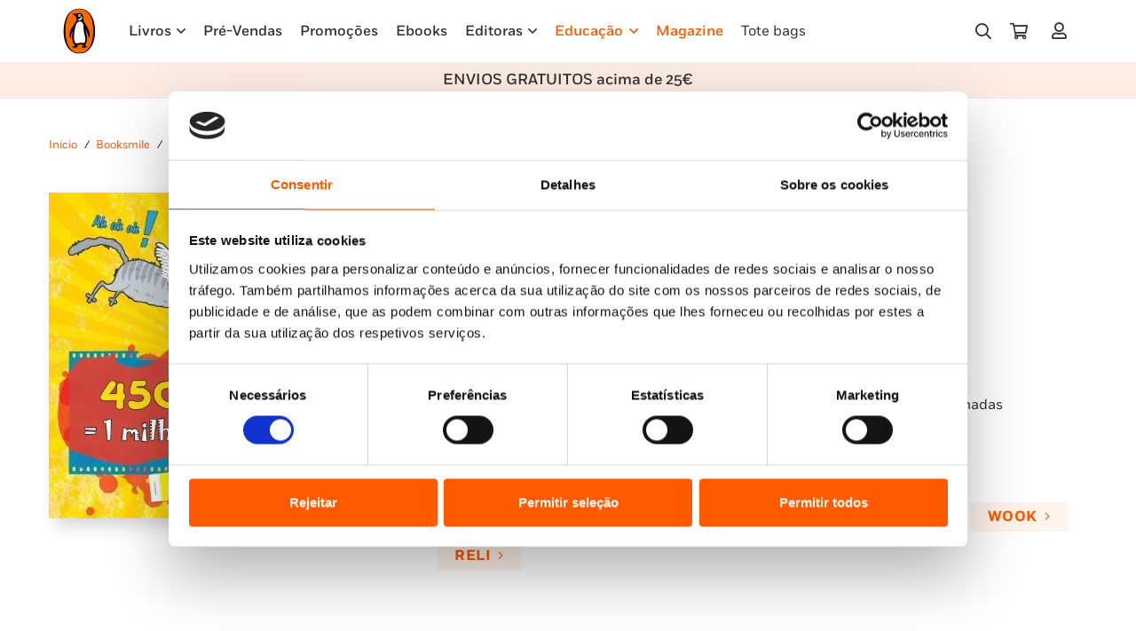

--- FILE ---
content_type: text/html; charset=UTF-8
request_url: https://penguinlivros.pt/loja/booksmile/livro/450-piadas-1-milhao-de-risadas-vol-2/
body_size: 71018
content:
<!DOCTYPE HTML>
<html lang="pt-PT" prefix="og: https://ogp.me/ns#">
<head>
	<meta charset="UTF-8">
	<script type="text/javascript" data-cookieconsent="ignore">
	window.dataLayer = window.dataLayer || [];

	function gtag() {
		dataLayer.push(arguments);
	}

	gtag("consent", "default", {
		ad_personalization: "denied",
		ad_storage: "denied",
		ad_user_data: "denied",
		analytics_storage: "denied",
		functionality_storage: "denied",
		personalization_storage: "denied",
		security_storage: "granted",
		wait_for_update: 500,
	});
	gtag("set", "ads_data_redaction", true);
	</script>
<script type="text/javascript" data-cookieconsent="ignore">
		(function (w, d, s, l, i) {
		w[l] = w[l] || [];
		w[l].push({'gtm.start': new Date().getTime(), event: 'gtm.js'});
		var f = d.getElementsByTagName(s)[0], j = d.createElement(s), dl = l !== 'dataLayer' ? '&l=' + l : '';
		j.async = true;
		j.src = 'https://www.googletagmanager.com/gtm.js?id=' + i + dl;
		f.parentNode.insertBefore(j, f);
	})(
		window,
		document,
		'script',
		'dataLayer',
		''
	);
</script>
<script type="text/javascript"
		id="Cookiebot"
		src="https://consent.cookiebot.com/uc.js"
		data-implementation="wp"
		data-cbid="7efa757e-7848-4f7a-8124-cb155a758cea"
							data-blockingmode="auto"
	></script>
	<style>img:is([sizes="auto" i], [sizes^="auto," i]) { contain-intrinsic-size: 3000px 1500px }</style>
	
<!-- Search Engine Optimization by Rank Math - https://rankmath.com/ -->
<title>450 Piadas = 1 Milhão de Risadas Vol. 2 - Penguin Livros</title>
<meta name="description" content="Atenção! 450 piadas + 1 à solta! São altamente contagiantes e provocam gargalhadas compulsivas!"/>
<meta name="robots" content="follow, index, max-snippet:-1, max-video-preview:-1, max-image-preview:large"/>
<link rel="canonical" href="https://penguinlivros.pt/loja/booksmile/livro/450-piadas-1-milhao-de-risadas-vol-2/" />
<meta property="og:locale" content="pt_PT" />
<meta property="og:type" content="product" />
<meta property="og:title" content="450 Piadas = 1 Milhão de Risadas Vol. 2 - Penguin Livros" />
<meta property="og:description" content="Atenção! 450 piadas + 1 à solta! São altamente contagiantes e provocam gargalhadas compulsivas!" />
<meta property="og:url" content="https://penguinlivros.pt/loja/booksmile/livro/450-piadas-1-milhao-de-risadas-vol-2/" />
<meta property="og:site_name" content="Penguin Livros" />
<meta property="og:updated_time" content="2026-01-19T16:16:12+00:00" />
<meta property="og:image" content="https://penguinlivros.pt/wp-content/uploads/2024/01/450-piadas-1-milhao-de-risadas-vol-2BI72536.jpg" />
<meta property="og:image:secure_url" content="https://penguinlivros.pt/wp-content/uploads/2024/01/450-piadas-1-milhao-de-risadas-vol-2BI72536.jpg" />
<meta property="og:image:width" content="552" />
<meta property="og:image:height" content="553" />
<meta property="og:image:alt" content="450" />
<meta property="og:image:type" content="image/jpeg" />
<meta property="product:price:amount" content="11.96" />
<meta property="product:price:currency" content="EUR" />
<meta name="twitter:card" content="summary_large_image" />
<meta name="twitter:title" content="450 Piadas = 1 Milhão de Risadas Vol. 2 - Penguin Livros" />
<meta name="twitter:description" content="Atenção! 450 piadas + 1 à solta! São altamente contagiantes e provocam gargalhadas compulsivas!" />
<meta name="twitter:image" content="https://penguinlivros.pt/wp-content/uploads/2024/01/450-piadas-1-milhao-de-risadas-vol-2BI72536.jpg" />
<meta name="twitter:label1" content="Price" />
<meta name="twitter:data1" content="11,96&nbsp;&euro;" />
<meta name="twitter:label2" content="Availability" />
<meta name="twitter:data2" content="Esgotado" />
<script type="application/ld+json" class="rank-math-schema">{"@context":"https://schema.org","@graph":[{"@type":"Organization","@id":"https://penguinlivros.pt/#organization","name":"Penguin Livros","url":"https://www.penguinlivros.pt","logo":{"@type":"ImageObject","@id":"https://penguinlivros.pt/#logo","url":"https://www.penguinlivros.pt/wp-content/uploads/2024/01/pgn_logo_1920x1080.jpg","contentUrl":"https://www.penguinlivros.pt/wp-content/uploads/2024/01/pgn_logo_1920x1080.jpg","caption":"Penguin Livros","inLanguage":"pt-PT","width":"1920","height":"1080"}},{"@type":"WebSite","@id":"https://penguinlivros.pt/#website","url":"https://penguinlivros.pt","name":"Penguin Livros","publisher":{"@id":"https://penguinlivros.pt/#organization"},"inLanguage":"pt-PT"},{"@type":"ImageObject","@id":"https://penguinlivros.pt/wp-content/uploads/2024/01/450-piadas-1-milhao-de-risadas-vol-2BI72536.jpg","url":"https://penguinlivros.pt/wp-content/uploads/2024/01/450-piadas-1-milhao-de-risadas-vol-2BI72536.jpg","width":"552","height":"553","inLanguage":"pt-PT"},{"@type":"ItemPage","@id":"https://penguinlivros.pt/loja/booksmile/livro/450-piadas-1-milhao-de-risadas-vol-2/#webpage","url":"https://penguinlivros.pt/loja/booksmile/livro/450-piadas-1-milhao-de-risadas-vol-2/","name":"450 Piadas = 1 Milh\u00e3o de Risadas Vol. 2 - Penguin Livros","datePublished":"2014-06-19T00:00:00+00:00","dateModified":"2026-01-19T16:16:12+00:00","isPartOf":{"@id":"https://penguinlivros.pt/#website"},"primaryImageOfPage":{"@id":"https://penguinlivros.pt/wp-content/uploads/2024/01/450-piadas-1-milhao-de-risadas-vol-2BI72536.jpg"},"inLanguage":"pt-PT"},{"@type":"Product","name":"450 Piadas = 1 Milh\u00e3o de Risadas Vol. 2 - Penguin Livros","description":"Aten\u00e7\u00e3o! 450 piadas + 1 \u00e0 solta! S\u00e3o altamente contagiantes e provocam gargalhadas compulsivas!","sku":"BI72536","category":"Booksmile","mainEntityOfPage":{"@id":"https://penguinlivros.pt/loja/booksmile/livro/450-piadas-1-milhao-de-risadas-vol-2/#webpage"},"image":[{"@type":"ImageObject","url":"https://penguinlivros.pt/wp-content/uploads/2024/01/450-piadas-1-milhao-de-risadas-vol-2BI72536.jpg","height":"553","width":"552"}],"offers":{"@type":"Offer","price":"11.96","priceCurrency":"EUR","priceValidUntil":"2027-12-31","availability":"http://schema.org/OutOfStock","itemCondition":"NewCondition","url":"https://penguinlivros.pt/loja/booksmile/livro/450-piadas-1-milhao-de-risadas-vol-2/","seller":{"@type":"Organization","@id":"https://penguinlivros.pt/","name":"Penguin Livros","url":"https://penguinlivros.pt","logo":"https://www.penguinlivros.pt/wp-content/uploads/2024/01/pgn_logo_1920x1080.jpg"},"priceSpecification":{"price":"11.96","priceCurrency":"EUR","valueAddedTaxIncluded":"true"}},"@id":"https://penguinlivros.pt/loja/booksmile/livro/450-piadas-1-milhao-de-risadas-vol-2/#richSnippet"}]}</script>
<!-- /Rank Math WordPress SEO plugin -->

<link rel='dns-prefetch' href='//www.googletagmanager.com' />
<link rel="alternate" type="application/rss+xml" title="Penguin Livros &raquo; Feed" href="https://penguinlivros.pt/feed/" />
<link rel="alternate" type="application/rss+xml" title="Penguin Livros &raquo; Feed de comentários" href="https://penguinlivros.pt/comments/feed/" />
<link rel="alternate" type="application/rss+xml" title="Feed de comentários de Penguin Livros &raquo; 450 Piadas = 1 Milhão de Risadas Vol. 2" href="https://penguinlivros.pt/loja/booksmile/livro/450-piadas-1-milhao-de-risadas-vol-2/feed/" />
<meta name="viewport" content="width=device-width, initial-scale=1">
<meta name="SKYPE_TOOLBAR" content="SKYPE_TOOLBAR_PARSER_COMPATIBLE">
<meta name="theme-color" content="#f5f5f5">
<meta property="og:title" content="450 Piadas = 1 Milhão de Risadas Vol. 2 - Penguin Livros">
<meta name="description" content="Atenção! 450 piadas + 1 à solta! São altamente contagiantes e provocam gargalhadas compulsivas!">
<meta property="og:url" content="https://penguinlivros.pt/loja/booksmile/livro/450-piadas-1-milhao-de-risadas-vol-2/">
<meta property="og:locale" content="pt_PT">
<meta property="og:site_name" content="Penguin Livros">
<meta property="og:type" content="product">
<meta property="og:image" content="https://penguinlivros.pt/wp-content/uploads/2024/01/450-piadas-1-milhao-de-risadas-vol-2BI72536.jpg" itemprop="image">
<link rel="preload" href="https://penguinlivros.pt/wp-content/uploads/2023/11/Fort-Light.woff" as="font" type="font/woff" crossorigin><link rel="preload" href="https://penguinlivros.pt/wp-content/uploads/2023/11/Fort-Light.woff2" as="font" type="font/woff2" crossorigin><link rel="preload" href="https://penguinlivros.pt/wp-content/uploads/2023/11/Fort-LightItalic.woff" as="font" type="font/woff" crossorigin><link rel="preload" href="https://penguinlivros.pt/wp-content/uploads/2023/11/Fort-LightItalic.woff2" as="font" type="font/woff2" crossorigin><link rel="preload" href="https://penguinlivros.pt/wp-content/uploads/2023/11/Fort-Book.woff" as="font" type="font/woff" crossorigin><link rel="preload" href="https://penguinlivros.pt/wp-content/uploads/2023/11/Fort-Book.woff2" as="font" type="font/woff2" crossorigin><link rel="preload" href="https://penguinlivros.pt/wp-content/uploads/2023/11/Fort-BookItalic.woff" as="font" type="font/woff" crossorigin><link rel="preload" href="https://penguinlivros.pt/wp-content/uploads/2023/11/Fort-BookItalic.woff2" as="font" type="font/woff2" crossorigin><link rel="preload" href="https://penguinlivros.pt/wp-content/uploads/2023/11/Fort-Bold.woff" as="font" type="font/woff" crossorigin><link rel="preload" href="https://penguinlivros.pt/wp-content/uploads/2023/11/Fort-Bold.woff2" as="font" type="font/woff2" crossorigin><link rel="preload" href="https://penguinlivros.pt/wp-content/uploads/2023/11/Fort-BoldItalic.woff" as="font" type="font/woff" crossorigin><link rel="preload" href="https://penguinlivros.pt/wp-content/uploads/2023/11/Fort-BoldItalic.woff2" as="font" type="font/woff2" crossorigin><link rel="preload" href="https://penguinlivros.pt/wp-content/uploads/2023/11/Fort-Medium.woff" as="font" type="font/woff" crossorigin><link rel="preload" href="https://penguinlivros.pt/wp-content/uploads/2023/11/Fort-Medium.woff2" as="font" type="font/woff2" crossorigin><link rel="preload" href="https://penguinlivros.pt/wp-content/uploads/2023/11/Fort-MediumItalic.woff" as="font" type="font/woff" crossorigin><link rel="preload" href="https://penguinlivros.pt/wp-content/uploads/2023/11/Fort-MediumItalic.woff2" as="font" type="font/woff2" crossorigin><script>
window._wpemojiSettings = {"baseUrl":"https:\/\/s.w.org\/images\/core\/emoji\/16.0.1\/72x72\/","ext":".png","svgUrl":"https:\/\/s.w.org\/images\/core\/emoji\/16.0.1\/svg\/","svgExt":".svg","source":{"concatemoji":"https:\/\/penguinlivros.pt\/wp-includes\/js\/wp-emoji-release.min.js?ver=6.8.3"}};
/*! This file is auto-generated */
!function(s,n){var o,i,e;function c(e){try{var t={supportTests:e,timestamp:(new Date).valueOf()};sessionStorage.setItem(o,JSON.stringify(t))}catch(e){}}function p(e,t,n){e.clearRect(0,0,e.canvas.width,e.canvas.height),e.fillText(t,0,0);var t=new Uint32Array(e.getImageData(0,0,e.canvas.width,e.canvas.height).data),a=(e.clearRect(0,0,e.canvas.width,e.canvas.height),e.fillText(n,0,0),new Uint32Array(e.getImageData(0,0,e.canvas.width,e.canvas.height).data));return t.every(function(e,t){return e===a[t]})}function u(e,t){e.clearRect(0,0,e.canvas.width,e.canvas.height),e.fillText(t,0,0);for(var n=e.getImageData(16,16,1,1),a=0;a<n.data.length;a++)if(0!==n.data[a])return!1;return!0}function f(e,t,n,a){switch(t){case"flag":return n(e,"\ud83c\udff3\ufe0f\u200d\u26a7\ufe0f","\ud83c\udff3\ufe0f\u200b\u26a7\ufe0f")?!1:!n(e,"\ud83c\udde8\ud83c\uddf6","\ud83c\udde8\u200b\ud83c\uddf6")&&!n(e,"\ud83c\udff4\udb40\udc67\udb40\udc62\udb40\udc65\udb40\udc6e\udb40\udc67\udb40\udc7f","\ud83c\udff4\u200b\udb40\udc67\u200b\udb40\udc62\u200b\udb40\udc65\u200b\udb40\udc6e\u200b\udb40\udc67\u200b\udb40\udc7f");case"emoji":return!a(e,"\ud83e\udedf")}return!1}function g(e,t,n,a){var r="undefined"!=typeof WorkerGlobalScope&&self instanceof WorkerGlobalScope?new OffscreenCanvas(300,150):s.createElement("canvas"),o=r.getContext("2d",{willReadFrequently:!0}),i=(o.textBaseline="top",o.font="600 32px Arial",{});return e.forEach(function(e){i[e]=t(o,e,n,a)}),i}function t(e){var t=s.createElement("script");t.src=e,t.defer=!0,s.head.appendChild(t)}"undefined"!=typeof Promise&&(o="wpEmojiSettingsSupports",i=["flag","emoji"],n.supports={everything:!0,everythingExceptFlag:!0},e=new Promise(function(e){s.addEventListener("DOMContentLoaded",e,{once:!0})}),new Promise(function(t){var n=function(){try{var e=JSON.parse(sessionStorage.getItem(o));if("object"==typeof e&&"number"==typeof e.timestamp&&(new Date).valueOf()<e.timestamp+604800&&"object"==typeof e.supportTests)return e.supportTests}catch(e){}return null}();if(!n){if("undefined"!=typeof Worker&&"undefined"!=typeof OffscreenCanvas&&"undefined"!=typeof URL&&URL.createObjectURL&&"undefined"!=typeof Blob)try{var e="postMessage("+g.toString()+"("+[JSON.stringify(i),f.toString(),p.toString(),u.toString()].join(",")+"));",a=new Blob([e],{type:"text/javascript"}),r=new Worker(URL.createObjectURL(a),{name:"wpTestEmojiSupports"});return void(r.onmessage=function(e){c(n=e.data),r.terminate(),t(n)})}catch(e){}c(n=g(i,f,p,u))}t(n)}).then(function(e){for(var t in e)n.supports[t]=e[t],n.supports.everything=n.supports.everything&&n.supports[t],"flag"!==t&&(n.supports.everythingExceptFlag=n.supports.everythingExceptFlag&&n.supports[t]);n.supports.everythingExceptFlag=n.supports.everythingExceptFlag&&!n.supports.flag,n.DOMReady=!1,n.readyCallback=function(){n.DOMReady=!0}}).then(function(){return e}).then(function(){var e;n.supports.everything||(n.readyCallback(),(e=n.source||{}).concatemoji?t(e.concatemoji):e.wpemoji&&e.twemoji&&(t(e.twemoji),t(e.wpemoji)))}))}((window,document),window._wpemojiSettings);
</script>
<style id='wp-emoji-styles-inline-css'>

	img.wp-smiley, img.emoji {
		display: inline !important;
		border: none !important;
		box-shadow: none !important;
		height: 1em !important;
		width: 1em !important;
		margin: 0 0.07em !important;
		vertical-align: -0.1em !important;
		background: none !important;
		padding: 0 !important;
	}
</style>
<link rel='stylesheet' id='custom-easypay-styles-css' href='https://penguinlivros.pt/wp-content/plugins/easypay-checkout-for-woocommerce-2/public/css/style.css?ver=3.0' media='all' />
<link rel='stylesheet' id='photoswipe-css' href='https://penguinlivros.pt/wp-content/plugins/woocommerce/assets/css/photoswipe/photoswipe.min.css?ver=10.3.4' media='all' />
<link rel='stylesheet' id='photoswipe-default-skin-css' href='https://penguinlivros.pt/wp-content/plugins/woocommerce/assets/css/photoswipe/default-skin/default-skin.min.css?ver=10.3.4' media='all' />
<style id='woocommerce-inline-inline-css'>
.woocommerce form .form-row .required { visibility: visible; }
</style>
<link rel='stylesheet' id='mc4wp-form-themes-css' href='https://penguinlivros.pt/wp-content/plugins/mailchimp-for-wp/assets/css/form-themes.css?ver=4.10.9' media='all' />
<link rel='stylesheet' id='brands-styles-css' href='https://penguinlivros.pt/wp-content/plugins/woocommerce/assets/css/brands.css?ver=10.3.4' media='all' />
<link rel='stylesheet' id='dhvc-form-font-awesome-css' href='https://penguinlivros.pt/wp-content/plugins/dhvc-form/assets/fonts/font-awesome/css/font-awesome.min.css?ver=4.1.0' media='all' />
<link rel='stylesheet' id='dhvc-form-css' href='https://penguinlivros.pt/wp-content/plugins/dhvc-form/assets/css/style.css?ver=2.4.3' media='all' />
<link rel='stylesheet' id='popup-maker-site-css' href='//penguinlivros.pt/wp-content/uploads/pum/pum-site-styles.css?generated=1764074167&#038;ver=1.21.5' media='all' />
<link rel='stylesheet' id='us-style-css' href='https://penguinlivros.pt/wp-content/themes/Impreza/css/style.min.css?ver=8.20' media='all' />
<link rel='stylesheet' id='us-woocommerce-css' href='https://penguinlivros.pt/wp-content/themes/Impreza/common/css/plugins/woocommerce.min.css?ver=8.20' media='all' />
<link rel='stylesheet' id='theme-style-css' href='https://penguinlivros.pt/wp-content/themes/makeitdigital/style.css?ver=8.20' media='all' />
<script id="woocommerce-google-analytics-integration-gtag-js-after">
/* Google Analytics for WooCommerce (gtag.js) */
					window.dataLayer = window.dataLayer || [];
					function gtag(){dataLayer.push(arguments);}
					// Set up default consent state.
					for ( const mode of [{"analytics_storage":"denied","ad_storage":"denied","ad_user_data":"denied","ad_personalization":"denied","region":["AT","BE","BG","HR","CY","CZ","DK","EE","FI","FR","DE","GR","HU","IS","IE","IT","LV","LI","LT","LU","MT","NL","NO","PL","PT","RO","SK","SI","ES","SE","GB","CH"]}] || [] ) {
						gtag( "consent", "default", { "wait_for_update": 500, ...mode } );
					}
					gtag("js", new Date());
					gtag("set", "developer_id.dOGY3NW", true);
					gtag("config", "G-ZTYC4J5FTG", {"track_404":true,"allow_google_signals":true,"logged_in":false,"linker":{"domains":[],"allow_incoming":false},"custom_map":{"dimension1":"logged_in"}});
</script>
<script src="https://penguinlivros.pt/wp-includes/js/jquery/jquery.min.js?ver=3.7.1" id="jquery-core-js" data-cookieconsent="ignore"></script><script src="https://penguinlivros.pt/wp-content/plugins/woocommerce/assets/js/jquery-blockui/jquery.blockUI.min.js?ver=2.7.0-wc.10.3.4" id="wc-jquery-blockui-js" defer data-wp-strategy="defer"></script>
<script id="wc-add-to-cart-js-extra">
var wc_add_to_cart_params = {"ajax_url":"\/wp-admin\/admin-ajax.php","wc_ajax_url":"\/?wc-ajax=%%endpoint%%","i18n_view_cart":"Ver carrinho","cart_url":"https:\/\/penguinlivros.pt\/carrinho\/","is_cart":"","cart_redirect_after_add":"no"};
</script>
<script src="https://penguinlivros.pt/wp-content/plugins/woocommerce/assets/js/frontend/add-to-cart.min.js?ver=10.3.4" id="wc-add-to-cart-js" defer data-wp-strategy="defer"></script>
<script src="https://penguinlivros.pt/wp-content/plugins/woocommerce/assets/js/zoom/jquery.zoom.min.js?ver=1.7.21-wc.10.3.4" id="wc-zoom-js" defer data-wp-strategy="defer"></script>
<script src="https://penguinlivros.pt/wp-content/plugins/woocommerce/assets/js/flexslider/jquery.flexslider.min.js?ver=2.7.2-wc.10.3.4" id="wc-flexslider-js" defer data-wp-strategy="defer"></script>
<script src="https://penguinlivros.pt/wp-content/plugins/woocommerce/assets/js/photoswipe/photoswipe.min.js?ver=4.1.1-wc.10.3.4" id="wc-photoswipe-js" defer data-wp-strategy="defer"></script>
<script src="https://penguinlivros.pt/wp-content/plugins/woocommerce/assets/js/photoswipe/photoswipe-ui-default.min.js?ver=4.1.1-wc.10.3.4" id="wc-photoswipe-ui-default-js" defer data-wp-strategy="defer"></script>
<script id="wc-single-product-js-extra">
var wc_single_product_params = {"i18n_required_rating_text":"Seleccione uma classifica\u00e7\u00e3o","i18n_rating_options":["1 of 5 stars","2 of 5 stars","3 of 5 stars","4 of 5 stars","5 of 5 stars"],"i18n_product_gallery_trigger_text":"View full-screen image gallery","review_rating_required":"no","flexslider":{"rtl":false,"animation":"slide","smoothHeight":true,"directionNav":false,"controlNav":"thumbnails","slideshow":false,"animationSpeed":500,"animationLoop":false,"allowOneSlide":false},"zoom_enabled":"1","zoom_options":[],"photoswipe_enabled":"1","photoswipe_options":{"shareEl":false,"closeOnScroll":false,"history":false,"hideAnimationDuration":0,"showAnimationDuration":0},"flexslider_enabled":"1"};
</script>
<script src="https://penguinlivros.pt/wp-content/plugins/woocommerce/assets/js/frontend/single-product.min.js?ver=10.3.4" id="wc-single-product-js" defer data-wp-strategy="defer"></script>
<script src="https://penguinlivros.pt/wp-content/plugins/woocommerce/assets/js/js-cookie/js.cookie.min.js?ver=2.1.4-wc.10.3.4" id="wc-js-cookie-js" defer data-wp-strategy="defer"></script>
<script id="woocommerce-js-extra">
var woocommerce_params = {"ajax_url":"\/wp-admin\/admin-ajax.php","wc_ajax_url":"\/?wc-ajax=%%endpoint%%","i18n_password_show":"Show password","i18n_password_hide":"Hide password"};
</script>
<script src="https://penguinlivros.pt/wp-content/plugins/woocommerce/assets/js/frontend/woocommerce.min.js?ver=10.3.4" id="woocommerce-js" defer data-wp-strategy="defer"></script>
<script></script><link rel="https://api.w.org/" href="https://penguinlivros.pt/wp-json/" /><link rel="alternate" title="JSON" type="application/json" href="https://penguinlivros.pt/wp-json/wp/v2/product/2700" /><link rel="EditURI" type="application/rsd+xml" title="RSD" href="https://penguinlivros.pt/xmlrpc.php?rsd" />
<meta name="generator" content="WordPress 6.8.3" />
<link rel='shortlink' href='https://penguinlivros.pt/?p=2700' />
<link rel="alternate" title="oEmbed (JSON)" type="application/json+oembed" href="https://penguinlivros.pt/wp-json/oembed/1.0/embed?url=https%3A%2F%2Fpenguinlivros.pt%2Floja%2Fbooksmile%2Flivro%2F450-piadas-1-milhao-de-risadas-vol-2%2F" />
<link rel="alternate" title="oEmbed (XML)" type="text/xml+oembed" href="https://penguinlivros.pt/wp-json/oembed/1.0/embed?url=https%3A%2F%2Fpenguinlivros.pt%2Floja%2Fbooksmile%2Flivro%2F450-piadas-1-milhao-de-risadas-vol-2%2F&#038;format=xml" />
<!-- Google Tag Manager -->
<script>(function(w,d,s,l,i){w[l]=w[l]||[];w[l].push({'gtm.start':
new Date().getTime(),event:'gtm.js'});var f=d.getElementsByTagName(s)[0],
j=d.createElement(s),dl=l!='dataLayer'?'&l='+l:'';j.async=true;j.src=
'https://www.googletagmanager.com/gtm.js?id='+i+dl;f.parentNode.insertBefore(j,f);
})(window,document,'script','dataLayer','GTM-M7FPSD6');</script>
<!-- End Google Tag Manager -->
<meta name="tdm-reservation" content="1"><!-- Google site verification - Google for WooCommerce -->
<meta name="google-site-verification" content="kj11FjFc34Cqdd97bLcijqa_jWy_k9oOgt68OJWbPzs" />
		<script id="us_add_no_touch">
			if ( ! /Android|webOS|iPhone|iPad|iPod|BlackBerry|IEMobile|Opera Mini/i.test( navigator.userAgent ) ) {
				var root = document.getElementsByTagName( 'html' )[ 0 ]
				root.className += " no-touch";
			}
		</script>
			<noscript><style>.woocommerce-product-gallery{ opacity: 1 !important; }</style></noscript>
	<meta name="generator" content="Powered by WPBakery Page Builder - drag and drop page builder for WordPress."/>
<script>
jQuery( document ).ready(function($) {
  $('p.texto-info-checkout').insertAfter('.woocommerce-form-coupon-toggle');
	$('p.texto-info-checkout').css('display','block');
});

</script>
<style>
.w-post-elm.post_custom_field.us_custom_bd580237.detail.type_text.idade_recomendada.color_link_inherit {
    display: none;
}
	.texto-info-checkout{
		display:none;
	}
</style><style class="wpcode-css-snippet">.woocommerce-checkout .custom-text-below-checkout {
    font-size: 15px;
    font-weight: 700;
}
.woocommerce-cart .custom-text-below-checkout {
    font-size: 15px;
    font-weight: 700;
}</style><style class="wpcode-css-snippet">@media only screen and (min-width: 601px) {
.woocommerce-Address {
    padding-right: 30px;
}
.u-columns.woocommerce-Addresses.col2-set.addresses {
    display: flex;
    flex-direction: row-reverse;
    justify-content: flex-end;
}

}

@media only screen and (max-width: 600px) {
.u-columns.woocommerce-Addresses.col2-set.addresses {
    display: flex;
    flex-direction: column-reverse;
}
.u-columns.woocommerce-Addresses.col2-set.addresses .woocommerce-Address {
    padding-bottom: 30px;
}
}</style><link rel="icon" href="https://penguinlivros.pt/wp-content/uploads/2023/11/penguin-logo-favicon-150x150.png" sizes="32x32" />
<link rel="icon" href="https://penguinlivros.pt/wp-content/uploads/2023/11/penguin-logo-favicon-300x300.png" sizes="192x192" />
<link rel="apple-touch-icon" href="https://penguinlivros.pt/wp-content/uploads/2023/11/penguin-logo-favicon-300x300.png" />
<meta name="msapplication-TileImage" content="https://penguinlivros.pt/wp-content/uploads/2023/11/penguin-logo-favicon-300x300.png" />
<noscript><style> .wpb_animate_when_almost_visible { opacity: 1; }</style></noscript>		<style id="us-icon-fonts">@font-face{font-display:block;font-style:normal;font-family:"fontawesome";font-weight:900;src:url("https://penguinlivros.pt/wp-content/themes/Impreza/fonts/fa-solid-900.woff2?ver=8.20") format("woff2"),url("https://penguinlivros.pt/wp-content/themes/Impreza/fonts/fa-solid-900.woff?ver=8.20") format("woff")}.fas{font-family:"fontawesome";font-weight:900}@font-face{font-display:block;font-style:normal;font-family:"fontawesome";font-weight:400;src:url("https://penguinlivros.pt/wp-content/themes/Impreza/fonts/fa-regular-400.woff2?ver=8.20") format("woff2"),url("https://penguinlivros.pt/wp-content/themes/Impreza/fonts/fa-regular-400.woff?ver=8.20") format("woff")}.far{font-family:"fontawesome";font-weight:400}@font-face{font-display:block;font-style:normal;font-family:"fontawesome";font-weight:300;src:url("https://penguinlivros.pt/wp-content/themes/Impreza/fonts/fa-light-300.woff2?ver=8.20") format("woff2"),url("https://penguinlivros.pt/wp-content/themes/Impreza/fonts/fa-light-300.woff?ver=8.20") format("woff")}.fal{font-family:"fontawesome";font-weight:300}@font-face{font-display:block;font-style:normal;font-family:"Font Awesome 5 Duotone";font-weight:900;src:url("https://penguinlivros.pt/wp-content/themes/Impreza/fonts/fa-duotone-900.woff2?ver=8.20") format("woff2"),url("https://penguinlivros.pt/wp-content/themes/Impreza/fonts/fa-duotone-900.woff?ver=8.20") format("woff")}.fad{font-family:"Font Awesome 5 Duotone";font-weight:900}.fad{position:relative}.fad:before{position:absolute}.fad:after{opacity:0.4}@font-face{font-display:block;font-style:normal;font-family:"Font Awesome 5 Brands";font-weight:400;src:url("https://penguinlivros.pt/wp-content/themes/Impreza/fonts/fa-brands-400.woff2?ver=8.20") format("woff2"),url("https://penguinlivros.pt/wp-content/themes/Impreza/fonts/fa-brands-400.woff?ver=8.20") format("woff")}.fab{font-family:"Font Awesome 5 Brands";font-weight:400}@font-face{font-display:block;font-style:normal;font-family:"Material Icons";font-weight:400;src:url("https://penguinlivros.pt/wp-content/themes/Impreza/fonts/material-icons.woff2?ver=8.20") format("woff2"),url("https://penguinlivros.pt/wp-content/themes/Impreza/fonts/material-icons.woff?ver=8.20") format("woff")}.material-icons{font-family:"Material Icons";font-weight:400}</style>
				<style id="us-theme-options-css">:root{--color-header-middle-bg:#ffffff;--color-header-middle-bg-grad:#ffffff;--color-header-middle-text:#333333;--color-header-middle-text-hover:#FF5A00;--color-header-transparent-bg:transparent;--color-header-transparent-bg-grad:transparent;--color-header-transparent-text:#ffffff;--color-header-transparent-text-hover:#ffffff;--color-chrome-toolbar:#f5f5f5;--color-chrome-toolbar-grad:#f5f5f5;--color-header-top-bg:#f5f5f5;--color-header-top-bg-grad:linear-gradient(0deg,#f5f5f5,#fff);--color-header-top-text:#333333;--color-header-top-text-hover:#e95095;--color-header-top-transparent-bg:rgba(0,0,0,0.2);--color-header-top-transparent-bg-grad:rgba(0,0,0,0.2);--color-header-top-transparent-text:rgba(255,255,255,0.66);--color-header-top-transparent-text-hover:#ffffff;--color-content-bg:#ffffff;--color-content-bg-grad:#ffffff;--color-content-bg-alt:#f4f2f0;--color-content-bg-alt-grad:#f4f2f0;--color-content-border:#e8e8e8;--color-content-heading:#1a1a1a;--color-content-heading-grad:#1a1a1a;--color-content-text:#333333;--color-content-link:#FF5A00;--color-content-link-hover:#3f312d;--color-content-primary:#FF5A00;--color-content-primary-grad:#FF5A00;--color-content-secondary:#3f312d;--color-content-secondary-grad:#3f312d;--color-content-faded:#999999;--color-content-overlay:rgba(0,0,0,0.75);--color-content-overlay-grad:rgba(0,0,0,0.75);--color-alt-content-bg:#f5f5f5;--color-alt-content-bg-grad:#f5f5f5;--color-alt-content-bg-alt:#fcece3;--color-alt-content-bg-alt-grad:#fcece3;--color-alt-content-border:#dddddd;--color-alt-content-heading:#1a1a1a;--color-alt-content-heading-grad:#1a1a1a;--color-alt-content-text:#333333;--color-alt-content-link:#e95095;--color-alt-content-link-hover:#7049ba;--color-alt-content-primary:#e95095;--color-alt-content-primary-grad:linear-gradient(135deg,#e95095,#7049ba);--color-alt-content-secondary:#7049ba;--color-alt-content-secondary-grad:linear-gradient(135deg,#7049ba,#e95095);--color-alt-content-faded:#999999;--color-alt-content-overlay:#e95095;--color-alt-content-overlay-grad:linear-gradient(135deg,#e95095,rgba(233,80,149,0.75));--color-footer-bg:#222222;--color-footer-bg-grad:#222222;--color-footer-bg-alt:#1a1a1a;--color-footer-bg-alt-grad:#1a1a1a;--color-footer-border:#333333;--color-footer-heading:#cccccc;--color-footer-heading-grad:#cccccc;--color-footer-text:#999999;--color-footer-link:#cccccc;--color-footer-link-hover:#e95095;--color-subfooter-bg:#1a1a1a;--color-subfooter-bg-grad:#1a1a1a;--color-subfooter-bg-alt:#222222;--color-subfooter-bg-alt-grad:#222222;--color-subfooter-border:#282828;--color-subfooter-heading:#cccccc;--color-subfooter-heading-grad:#cccccc;--color-subfooter-text:#bbbbbb;--color-subfooter-link:#ffffff;--color-subfooter-link-hover:#e95095;--color-content-primary-faded:rgba(255,90,0,0.15);--box-shadow:0 5px 15px rgba(0,0,0,.15);--box-shadow-up:0 -5px 15px rgba(0,0,0,.15);--site-canvas-width:1300px;--site-content-width:1140px;--site-sidebar-width:25%;--text-block-margin-bottom:0rem;--inputs-font-size:0.9rem;--inputs-height:2.2rem;--inputs-padding:0.8rem;--inputs-border-width:0px;--inputs-text-color:var(--color-content-text)}@font-face{font-display:swap;font-style:normal;font-family:"Fort";font-weight:300;src:url(/wp-content/uploads/2023/11/Fort-Light.woff) format("woff"),url(/wp-content/uploads/2023/11/Fort-Light.woff2) format("woff2"),url(/wp-content/uploads/2023/11/Fort-LightItalic.woff) format("woff"),url(/wp-content/uploads/2023/11/Fort-LightItalic.woff2) format("woff2")}@font-face{font-display:swap;font-style:normal;font-family:"Fort";font-weight:400;src:url(/wp-content/uploads/2023/11/Fort-Book.woff) format("woff"),url(/wp-content/uploads/2023/11/Fort-Book.woff2) format("woff2"),url(/wp-content/uploads/2023/11/Fort-BookItalic.woff) format("woff"),url(/wp-content/uploads/2023/11/Fort-BookItalic.woff2) format("woff2")}@font-face{font-display:swap;font-style:normal;font-family:"Fort";font-weight:700;src:url(/wp-content/uploads/2023/11/Fort-Bold.woff) format("woff"),url(/wp-content/uploads/2023/11/Fort-Bold.woff2) format("woff2"),url(/wp-content/uploads/2023/11/Fort-BoldItalic.woff) format("woff"),url(/wp-content/uploads/2023/11/Fort-BoldItalic.woff2) format("woff2")}@font-face{font-display:swap;font-style:normal;font-family:"Fort";font-weight:600;src:url(/wp-content/uploads/2023/11/Fort-Medium.woff) format("woff"),url(/wp-content/uploads/2023/11/Fort-Medium.woff2) format("woff2"),url(/wp-content/uploads/2023/11/Fort-MediumItalic.woff) format("woff"),url(/wp-content/uploads/2023/11/Fort-MediumItalic.woff2) format("woff2")}:root{--font-family:Fort;--font-size:16px;--line-height:24px;--font-weight:400;--bold-font-weight:700;--text-transform:none;--font-style:normal;--letter-spacing:0em;--h1-font-family:inherit;--h1-font-size:max( 4rem,4vw );--h1-line-height:1.2;--h1-font-weight:400;--h1-bold-font-weight:700;--h1-text-transform:none;--h1-font-style:normal;--h1-letter-spacing:0em;--h1-margin-bottom:0.6em;--h2-font-family:var(--h1-font-family);--h2-font-size:max( 2.3rem,2.3vw );--h2-line-height:1.2;--h2-font-weight:700;--h2-bold-font-weight:var(--h1-bold-font-weight);--h2-text-transform:var(--h1-text-transform);--h2-font-style:var(--h1-font-style);--h2-letter-spacing:0em;--h2-margin-bottom:0.6em;--h3-font-family:var(--h1-font-family);--h3-font-size:max( 1.7rem,1.7vw );--h3-line-height:1.2;--h3-font-weight:var(--h1-font-weight);--h3-bold-font-weight:var(--h1-bold-font-weight);--h3-text-transform:var(--h1-text-transform);--h3-font-style:var(--h1-font-style);--h3-letter-spacing:0em;--h3-margin-bottom:0.6em;--h4-font-family:var(--h1-font-family);--h4-font-size:max( 1.5rem,1.5vw );--h4-line-height:1.2;--h4-font-weight:var(--h1-font-weight);--h4-bold-font-weight:var(--h1-bold-font-weight);--h4-text-transform:var(--h1-text-transform);--h4-font-style:var(--h1-font-style);--h4-letter-spacing:0em;--h4-margin-bottom:0.6em;--h5-font-family:var(--h1-font-family);--h5-font-size:max( 1.3rem,1.3vw );--h5-line-height:1.2;--h5-font-weight:var(--h1-font-weight);--h5-bold-font-weight:var(--h1-bold-font-weight);--h5-text-transform:var(--h1-text-transform);--h5-font-style:var(--h1-font-style);--h5-letter-spacing:0em;--h5-margin-bottom:0.6em;--h6-font-family:var(--h1-font-family);--h6-font-size:max( 1.2rem,1.2vw );--h6-line-height:1.2;--h6-font-weight:var(--h1-font-weight);--h6-bold-font-weight:var(--h1-bold-font-weight);--h6-text-transform:var(--h1-text-transform);--h6-font-style:var(--h1-font-style);--h6-letter-spacing:0em;--h6-margin-bottom:0.6em}@media (min-width:1025px) and (max-width:1380px){:root{--font-size:18px}}@media (min-width:601px) and (max-width:1024px){:root{--font-size:18px}}@media (max-width:600px){:root{--font-size:18px}}h1{font-family:var(--h1-font-family,inherit);font-weight:var(--h1-font-weight,inherit);font-size:var(--h1-font-size,inherit);font-style:var(--h1-font-style,inherit);line-height:var(--h1-line-height,1.4);letter-spacing:var(--h1-letter-spacing,inherit);text-transform:var(--h1-text-transform,inherit);margin-bottom:var(--h1-margin-bottom,1.5rem)}h1>strong{font-weight:var(--h1-bold-font-weight,bold)}h2{font-family:var(--h2-font-family,inherit);font-weight:var(--h2-font-weight,inherit);font-size:var(--h2-font-size,inherit);font-style:var(--h2-font-style,inherit);line-height:var(--h2-line-height,1.4);letter-spacing:var(--h2-letter-spacing,inherit);text-transform:var(--h2-text-transform,inherit);margin-bottom:var(--h2-margin-bottom,1.5rem)}h2>strong{font-weight:var(--h2-bold-font-weight,bold)}h3{font-family:var(--h3-font-family,inherit);font-weight:var(--h3-font-weight,inherit);font-size:var(--h3-font-size,inherit);font-style:var(--h3-font-style,inherit);line-height:var(--h3-line-height,1.4);letter-spacing:var(--h3-letter-spacing,inherit);text-transform:var(--h3-text-transform,inherit);margin-bottom:var(--h3-margin-bottom,1.5rem)}h3>strong{font-weight:var(--h3-bold-font-weight,bold)}h4{font-family:var(--h4-font-family,inherit);font-weight:var(--h4-font-weight,inherit);font-size:var(--h4-font-size,inherit);font-style:var(--h4-font-style,inherit);line-height:var(--h4-line-height,1.4);letter-spacing:var(--h4-letter-spacing,inherit);text-transform:var(--h4-text-transform,inherit);margin-bottom:var(--h4-margin-bottom,1.5rem)}h4>strong{font-weight:var(--h4-bold-font-weight,bold)}h5{font-family:var(--h5-font-family,inherit);font-weight:var(--h5-font-weight,inherit);font-size:var(--h5-font-size,inherit);font-style:var(--h5-font-style,inherit);line-height:var(--h5-line-height,1.4);letter-spacing:var(--h5-letter-spacing,inherit);text-transform:var(--h5-text-transform,inherit);margin-bottom:var(--h5-margin-bottom,1.5rem)}h5>strong{font-weight:var(--h5-bold-font-weight,bold)}h6{font-family:var(--h6-font-family,inherit);font-weight:var(--h6-font-weight,inherit);font-size:var(--h6-font-size,inherit);font-style:var(--h6-font-style,inherit);line-height:var(--h6-line-height,1.4);letter-spacing:var(--h6-letter-spacing,inherit);text-transform:var(--h6-text-transform,inherit);margin-bottom:var(--h6-margin-bottom,1.5rem)}h6>strong{font-weight:var(--h6-bold-font-weight,bold)}body{background:var(--color-content-bg-alt)}@media (max-width:1220px){.l-main .aligncenter{max-width:calc(100vw - 5rem)}}@media (min-width:1381px){body.usb_preview .hide_on_default{opacity:0.25!important}.vc_hidden-lg,body:not(.usb_preview) .hide_on_default{display:none!important}.default_align_left{text-align:left;justify-content:flex-start}.default_align_right{text-align:right;justify-content:flex-end}.default_align_center{text-align:center;justify-content:center}.default_align_justify{justify-content:space-between}.w-hwrapper>.default_align_justify,.default_align_justify>.w-btn{width:100%}}@media (min-width:1025px) and (max-width:1380px){body.usb_preview .hide_on_laptops{opacity:0.25!important}.vc_hidden-md,body:not(.usb_preview) .hide_on_laptops{display:none!important}.laptops_align_left{text-align:left;justify-content:flex-start}.laptops_align_right{text-align:right;justify-content:flex-end}.laptops_align_center{text-align:center;justify-content:center}.laptops_align_justify{justify-content:space-between}.w-hwrapper>.laptops_align_justify,.laptops_align_justify>.w-btn{width:100%}.g-cols.via_grid[style*="--laptops-gap"]{grid-gap:var(--laptops-gap,3rem)}}@media (min-width:601px) and (max-width:1024px){body.usb_preview .hide_on_tablets{opacity:0.25!important}.vc_hidden-sm,body:not(.usb_preview) .hide_on_tablets{display:none!important}.tablets_align_left{text-align:left;justify-content:flex-start}.tablets_align_right{text-align:right;justify-content:flex-end}.tablets_align_center{text-align:center;justify-content:center}.tablets_align_justify{justify-content:space-between}.w-hwrapper>.tablets_align_justify,.tablets_align_justify>.w-btn{width:100%}.g-cols.via_grid[style*="--tablets-gap"]{grid-gap:var(--tablets-gap,3rem)}}@media (max-width:600px){body.usb_preview .hide_on_mobiles{opacity:0.25!important}.vc_hidden-xs,body:not(.usb_preview) .hide_on_mobiles{display:none!important}.mobiles_align_left{text-align:left;justify-content:flex-start}.mobiles_align_right{text-align:right;justify-content:flex-end}.mobiles_align_center{text-align:center;justify-content:center}.mobiles_align_justify{justify-content:space-between}.w-hwrapper>.mobiles_align_justify,.mobiles_align_justify>.w-btn{width:100%}.w-hwrapper.stack_on_mobiles{display:block}.w-hwrapper.stack_on_mobiles>*{display:block;margin:0 0 var(--hwrapper-gap,1.2rem)}.w-hwrapper.stack_on_mobiles>:last-child{margin-bottom:0}.g-cols.via_grid[style*="--mobiles-gap"]{grid-gap:var(--mobiles-gap,1.5rem)}}@media (max-width:1380px){.g-cols.laptops-cols_1{grid-template-columns:100%}.g-cols.laptops-cols_1.reversed>div:last-of-type{order:-1}.g-cols.laptops-cols_2{grid-template-columns:repeat(2,1fr)}.g-cols.laptops-cols_3{grid-template-columns:repeat(3,1fr)}.g-cols.laptops-cols_4{grid-template-columns:repeat(4,1fr)}.g-cols.laptops-cols_5{grid-template-columns:repeat(5,1fr)}.g-cols.laptops-cols_6{grid-template-columns:repeat(6,1fr)}.g-cols.laptops-cols_1-2{grid-template-columns:1fr 2fr}.g-cols.laptops-cols_2-1{grid-template-columns:2fr 1fr}.g-cols.laptops-cols_2-3{grid-template-columns:2fr 3fr}.g-cols.laptops-cols_3-2{grid-template-columns:3fr 2fr}.g-cols.laptops-cols_1-3{grid-template-columns:1fr 3fr}.g-cols.laptops-cols_3-1{grid-template-columns:3fr 1fr}.g-cols.laptops-cols_1-4{grid-template-columns:1fr 4fr}.g-cols.laptops-cols_4-1{grid-template-columns:4fr 1fr}.g-cols.laptops-cols_1-5{grid-template-columns:1fr 5fr}.g-cols.laptops-cols_5-1{grid-template-columns:5fr 1fr}.g-cols.laptops-cols_1-2-1{grid-template-columns:1fr 2fr 1fr}.g-cols.laptops-cols_1-3-1{grid-template-columns:1fr 3fr 1fr}.g-cols.laptops-cols_1-4-1{grid-template-columns:1fr 4fr 1fr}}@media (max-width:1024px){.g-cols.tablets-cols_1{grid-template-columns:100%}.g-cols.tablets-cols_1.reversed>div:last-of-type{order:-1}.g-cols.tablets-cols_2{grid-template-columns:repeat(2,1fr)}.g-cols.tablets-cols_3{grid-template-columns:repeat(3,1fr)}.g-cols.tablets-cols_4{grid-template-columns:repeat(4,1fr)}.g-cols.tablets-cols_5{grid-template-columns:repeat(5,1fr)}.g-cols.tablets-cols_6{grid-template-columns:repeat(6,1fr)}.g-cols.tablets-cols_1-2{grid-template-columns:1fr 2fr}.g-cols.tablets-cols_2-1{grid-template-columns:2fr 1fr}.g-cols.tablets-cols_2-3{grid-template-columns:2fr 3fr}.g-cols.tablets-cols_3-2{grid-template-columns:3fr 2fr}.g-cols.tablets-cols_1-3{grid-template-columns:1fr 3fr}.g-cols.tablets-cols_3-1{grid-template-columns:3fr 1fr}.g-cols.tablets-cols_1-4{grid-template-columns:1fr 4fr}.g-cols.tablets-cols_4-1{grid-template-columns:4fr 1fr}.g-cols.tablets-cols_1-5{grid-template-columns:1fr 5fr}.g-cols.tablets-cols_5-1{grid-template-columns:5fr 1fr}.g-cols.tablets-cols_1-2-1{grid-template-columns:1fr 2fr 1fr}.g-cols.tablets-cols_1-3-1{grid-template-columns:1fr 3fr 1fr}.g-cols.tablets-cols_1-4-1{grid-template-columns:1fr 4fr 1fr}}@media (max-width:600px){.g-cols.mobiles-cols_1{grid-template-columns:100%}.g-cols.mobiles-cols_1.reversed>div:last-of-type{order:-1}.g-cols.mobiles-cols_2{grid-template-columns:repeat(2,1fr)}.g-cols.mobiles-cols_3{grid-template-columns:repeat(3,1fr)}.g-cols.mobiles-cols_4{grid-template-columns:repeat(4,1fr)}.g-cols.mobiles-cols_5{grid-template-columns:repeat(5,1fr)}.g-cols.mobiles-cols_6{grid-template-columns:repeat(6,1fr)}.g-cols.mobiles-cols_1-2{grid-template-columns:1fr 2fr}.g-cols.mobiles-cols_2-1{grid-template-columns:2fr 1fr}.g-cols.mobiles-cols_2-3{grid-template-columns:2fr 3fr}.g-cols.mobiles-cols_3-2{grid-template-columns:3fr 2fr}.g-cols.mobiles-cols_1-3{grid-template-columns:1fr 3fr}.g-cols.mobiles-cols_3-1{grid-template-columns:3fr 1fr}.g-cols.mobiles-cols_1-4{grid-template-columns:1fr 4fr}.g-cols.mobiles-cols_4-1{grid-template-columns:4fr 1fr}.g-cols.mobiles-cols_1-5{grid-template-columns:1fr 5fr}.g-cols.mobiles-cols_5-1{grid-template-columns:5fr 1fr}.g-cols.mobiles-cols_1-2-1{grid-template-columns:1fr 2fr 1fr}.g-cols.mobiles-cols_1-3-1{grid-template-columns:1fr 3fr 1fr}.g-cols.mobiles-cols_1-4-1{grid-template-columns:1fr 4fr 1fr}.g-cols:not([style*="--gap"]){grid-gap:1.5rem}}@media (max-width:599px){.l-canvas{overflow:hidden}.g-cols.stacking_default.reversed>div:last-of-type{order:-1}.g-cols.stacking_default.via_flex>div:not([class*="vc_col-xs"]){width:100%;margin:0 0 1.5rem}.g-cols.stacking_default.via_grid.mobiles-cols_1{grid-template-columns:100%}.g-cols.stacking_default.via_flex.type_boxes>div,.g-cols.stacking_default.via_flex.reversed>div:first-child,.g-cols.stacking_default.via_flex:not(.reversed)>div:last-child,.g-cols.stacking_default.via_flex>div.has_bg_color{margin-bottom:0}.g-cols.stacking_default.via_flex.type_default>.wpb_column.stretched{margin-left:-1rem;margin-right:-1rem}.g-cols.stacking_default.via_grid.mobiles-cols_1>.wpb_column.stretched,.g-cols.stacking_default.via_flex.type_boxes>.wpb_column.stretched{margin-left:-2.5rem;margin-right:-2.5rem;width:auto}.vc_column-inner.type_sticky>.wpb_wrapper,.vc_column_container.type_sticky>.vc_column-inner{top:0!important}}@media (min-width:600px){body:not(.rtl) .l-section.for_sidebar.at_left>div>.l-sidebar,.rtl .l-section.for_sidebar.at_right>div>.l-sidebar{order:-1}.vc_column_container.type_sticky>.vc_column-inner,.vc_column-inner.type_sticky>.wpb_wrapper{position:-webkit-sticky;position:sticky}.l-section.type_sticky{position:-webkit-sticky;position:sticky;top:0;z-index:11;transform:translateZ(0); transition:top 0.3s cubic-bezier(.78,.13,.15,.86) 0.1s}.header_hor .l-header.post_fixed.sticky_auto_hide{z-index:12}.admin-bar .l-section.type_sticky{top:32px}.l-section.type_sticky>.l-section-h{transition:padding-top 0.3s}.header_hor .l-header.pos_fixed:not(.down)~.l-main .l-section.type_sticky:not(:first-of-type){top:var(--header-sticky-height)}.admin-bar.header_hor .l-header.pos_fixed:not(.down)~.l-main .l-section.type_sticky:not(:first-of-type){top:calc( var(--header-sticky-height) + 32px )}.header_hor .l-header.pos_fixed.sticky:not(.down)~.l-main .l-section.type_sticky:first-of-type>.l-section-h{padding-top:var(--header-sticky-height)}.header_hor.headerinpos_bottom .l-header.pos_fixed.sticky:not(.down)~.l-main .l-section.type_sticky:first-of-type>.l-section-h{padding-bottom:var(--header-sticky-height)!important}}@media screen and (min-width:1220px){.g-cols.via_flex.type_default>.wpb_column.stretched:first-of-type{margin-left:calc( var(--site-content-width) / 2 + 0px / 2 + 1.5rem - 50vw)}.g-cols.via_flex.type_default>.wpb_column.stretched:last-of-type{margin-right:calc( var(--site-content-width) / 2 + 0px / 2 + 1.5rem - 50vw)}.l-main .alignfull, .w-separator.width_screen,.g-cols.via_grid>.wpb_column.stretched:first-of-type,.g-cols.via_flex.type_boxes>.wpb_column.stretched:first-of-type{margin-left:calc( var(--site-content-width) / 2 + 0px / 2 - 50vw )}.l-main .alignfull, .w-separator.width_screen,.g-cols.via_grid>.wpb_column.stretched:last-of-type,.g-cols.via_flex.type_boxes>.wpb_column.stretched:last-of-type{margin-right:calc( var(--site-content-width) / 2 + 0px / 2 - 50vw )}}@media (max-width:600px){.w-form-row.for_submit[style*=btn-size-mobiles] .w-btn{font-size:var(--btn-size-mobiles)!important}}a,button,input[type=submit],.ui-slider-handle{outline:none!important}.w-toplink,.w-header-show{background:rgba(0,0,0,0.3)}.no-touch .w-toplink.active:hover,.no-touch .w-header-show:hover{background:var(--color-content-primary-grad)}button[type=submit]:not(.w-btn),input[type=submit]:not(.w-btn),.woocommerce .button,.woocommerce .actions .button,.woocommerce .button.alt,.woocommerce .button.checkout,.woocommerce .button.add_to_cart_button,.us-nav-style_1>*,.navstyle_1>.owl-nav button,.us-btn-style_1{font-size:17px;line-height:1.2!important;font-weight:400;font-style:normal;text-transform:none;letter-spacing:0.03em;border-radius:0.0em;padding:0.75em 2.3em;background:var(--color-content-primary);border-color:transparent;color:#ffffff!important}button[type=submit]:not(.w-btn):before,input[type=submit]:not(.w-btn),.woocommerce .button:before,.woocommerce .actions .button:before,.woocommerce .button.alt:before,.woocommerce .button.checkout:before,.woocommerce .button.add_to_cart_button:before,.us-nav-style_1>*:before,.navstyle_1>.owl-nav button:before,.us-btn-style_1:before{border-width:0px}.no-touch button[type=submit]:not(.w-btn):hover,.no-touch input[type=submit]:not(.w-btn):hover,.no-touch .woocommerce .button:hover,.no-touch .woocommerce .actions .button:hover,.no-touch .woocommerce .button.alt:hover,.no-touch .woocommerce .button.checkout:hover,.no-touch .woocommerce .button.add_to_cart_button:hover,.us-nav-style_1>span.current,.no-touch .us-nav-style_1>a:hover,.no-touch .navstyle_1>.owl-nav button:hover,.no-touch .us-btn-style_1:hover{background:var(--color-content-secondary);border-color:transparent;color:#ffffff!important}.us-nav-style_1>*{min-width:calc(1.2em + 2 * 0.75em)}.us-nav-style_2>*,.navstyle_2>.owl-nav button,.us-btn-style_2{font-size:12px;line-height:1.20!important;font-weight:700;font-style:normal;text-transform:none;letter-spacing:0.02em;border-radius:0.0em;padding:0.4em 0em;background:transparent;border-color:transparent;color:var(--color-header-middle-text-hover)!important}.us-nav-style_2>*:before,.navstyle_2>.owl-nav button:before,.us-btn-style_2:before{border-width:0px}.us-nav-style_2>span.current,.no-touch .us-nav-style_2>a:hover,.no-touch .navstyle_2>.owl-nav button:hover,.no-touch .us-btn-style_2:hover{background:transparent;border-color:transparent;color:var(--color-content-link-hover)!important}.us-nav-style_2>*{min-width:calc(1.20em + 2 * 0.4em)}.us-nav-style_3>*,.navstyle_3>.owl-nav button,.us-btn-style_3{font-size:14px;line-height:1.20!important;font-weight:400;font-style:normal;text-transform:none;letter-spacing:0.02em;border-radius:0.0em;padding:0.4em 0.4em;background:transparent;border-color:transparent;color:var(--color-header-middle-text-hover)!important}.us-nav-style_3>*:before,.navstyle_3>.owl-nav button:before,.us-btn-style_3:before{border-width:0px}.us-nav-style_3>span.current,.no-touch .us-nav-style_3>a:hover,.no-touch .navstyle_3>.owl-nav button:hover,.no-touch .us-btn-style_3:hover{background:transparent;border-color:transparent;color:var(--color-content-link-hover)!important}.us-nav-style_3>*{min-width:calc(1.20em + 2 * 0.4em)}.us-nav-style_4>*,.navstyle_4>.owl-nav button,.us-btn-style_4{font-size:13px;line-height:1.11!important;font-weight:700;font-style:normal;text-transform:none;letter-spacing:0.03em;border-radius:0.0em;padding:0.5em 1.2em;background:#fff4eb;border-color:transparent;color:var(--color-header-middle-text-hover)!important}.us-nav-style_4>*:before,.navstyle_4>.owl-nav button:before,.us-btn-style_4:before{border-width:0px}.us-nav-style_4>span.current,.no-touch .us-nav-style_4>a:hover,.no-touch .navstyle_4>.owl-nav button:hover,.no-touch .us-btn-style_4:hover{background:var(--color-content-secondary);border-color:transparent;color:#ffffff!important}.us-nav-style_4>*{min-width:calc(1.11em + 2 * 0.5em)}.us-nav-style_5>*,.navstyle_5>.owl-nav button,.us-btn-style_5{font-size:14px;line-height:1.11!important;font-weight:600;font-style:normal;text-transform:none;letter-spacing:0.01em;border-radius:0.0em;padding:0.7em 2em;background:var(--color-alt-content-bg-alt);border-color:transparent;color:var(--color-header-middle-text)!important}.us-nav-style_5>*:before,.navstyle_5>.owl-nav button:before,.us-btn-style_5:before{border-width:0px}.us-nav-style_5>span.current,.no-touch .us-nav-style_5>a:hover,.no-touch .navstyle_5>.owl-nav button:hover,.no-touch .us-btn-style_5:hover{background:var(--color-content-secondary);border-color:transparent;color:#ffffff!important}.us-nav-style_5>*{min-width:calc(1.11em + 2 * 0.7em)}.us-nav-style_6>*,.navstyle_6>.owl-nav button,.us-btn-style_6{font-size:14px;line-height:1.2!important;font-weight:400;font-style:normal;text-transform:none;letter-spacing:0.03em;border-radius:0.0em;padding:0.7em 1em;background:var(--color-content-primary);border-color:transparent;color:#ffffff!important}.us-nav-style_6>*:before,.navstyle_6>.owl-nav button:before,.us-btn-style_6:before{border-width:0px}.us-nav-style_6>span.current,.no-touch .us-nav-style_6>a:hover,.no-touch .navstyle_6>.owl-nav button:hover,.no-touch .us-btn-style_6:hover{background:var(--color-content-secondary);border-color:transparent;color:#ffffff!important}.us-nav-style_6>*{min-width:calc(1.2em + 2 * 0.7em)}.w-filter.state_desktop.style_drop_default .w-filter-item-title,.select2-selection,select,textarea,input:not([type=submit]){font-weight:400;letter-spacing:0em;border-radius:;background:#f7f6f5;color:var(--color-content-text);box-shadow:0px 1px 0px 0px rgba(0,0,0,0.08)}.w-filter.state_desktop.style_drop_default .w-filter-item-title:focus,.select2-container--open .select2-selection,select:focus,textarea:focus,input:not([type=submit]):focus{box-shadow:0px 0px 0px 2px rgba(0,0,0,0.08)}.w-form-row.move_label .w-form-row-label{font-size:0.9rem;top:calc(2.2rem/2 + 0px - 0.7em);margin:0 0.8rem;background-color:#f7f6f5;color:var(--color-content-text)}.w-form-row.with_icon.move_label .w-form-row-label{margin-left:calc(1.6em + 0.8rem)}.color_alternate input:not([type=submit]),.color_alternate textarea,.color_alternate select,.color_alternate .w-form-row-field>i,.color_alternate .w-form-row-field:after,.color_alternate .widget_search form:after,.color_footer-top input:not([type=submit]),.color_footer-top textarea,.color_footer-top select,.color_footer-top .w-form-row-field>i,.color_footer-top .w-form-row-field:after,.color_footer-top .widget_search form:after,.color_footer-bottom input:not([type=submit]),.color_footer-bottom textarea,.color_footer-bottom select,.color_footer-bottom .w-form-row-field>i,.color_footer-bottom .w-form-row-field:after,.color_footer-bottom .widget_search form:after{color:inherit}.leaflet-default-icon-path{background-image:url(https://penguinlivros.pt/wp-content/themes/Impreza/common/css/vendor/images/marker-icon.png)}.woocommerce-product-gallery--columns-4 li{width:25.000%}.woocommerce-product-gallery ol{margin:2px -2px 0}.woocommerce-product-gallery ol>li{padding:2px}.header_hor .w-nav.type_desktop .menu-item-117 .w-nav-list.level_2{left:50%;right:auto;margin-left:-380px;width:760px}</style>
				<style id="us-current-header-css"> .l-subheader.at_middle,.l-subheader.at_middle .w-dropdown-list,.l-subheader.at_middle .type_mobile .w-nav-list.level_1{background:var(--color-header-middle-bg);color:var(--color-header-middle-text)}.no-touch .l-subheader.at_middle a:hover,.no-touch .l-header.bg_transparent .l-subheader.at_middle .w-dropdown.opened a:hover{color:var(--color-header-middle-text-hover)}.l-header.bg_transparent:not(.sticky) .l-subheader.at_middle{background:var(--color-header-transparent-bg);color:var(--color-header-transparent-text)}.no-touch .l-header.bg_transparent:not(.sticky) .at_middle .w-cart-link:hover,.no-touch .l-header.bg_transparent:not(.sticky) .at_middle .w-text a:hover,.no-touch .l-header.bg_transparent:not(.sticky) .at_middle .w-html a:hover,.no-touch .l-header.bg_transparent:not(.sticky) .at_middle .w-nav>a:hover,.no-touch .l-header.bg_transparent:not(.sticky) .at_middle .w-menu a:hover,.no-touch .l-header.bg_transparent:not(.sticky) .at_middle .w-search>a:hover,.no-touch .l-header.bg_transparent:not(.sticky) .at_middle .w-dropdown a:hover,.no-touch .l-header.bg_transparent:not(.sticky) .at_middle .type_desktop .menu-item.level_1:hover>a{color:var(--color-header-transparent-text-hover)}.l-subheader.at_bottom,.l-subheader.at_bottom .w-dropdown-list,.l-subheader.at_bottom .type_mobile .w-nav-list.level_1{background:var(--color-alt-content-bg-alt);color:var(--color-header-middle-text)}.no-touch .l-subheader.at_bottom a:hover,.no-touch .l-header.bg_transparent .l-subheader.at_bottom .w-dropdown.opened a:hover{color:var(--color-header-middle-text-hover)}.l-header.bg_transparent:not(.sticky) .l-subheader.at_bottom{background:var(--color-header-transparent-bg);color:var(--color-header-transparent-text)}.no-touch .l-header.bg_transparent:not(.sticky) .at_bottom .w-cart-link:hover,.no-touch .l-header.bg_transparent:not(.sticky) .at_bottom .w-text a:hover,.no-touch .l-header.bg_transparent:not(.sticky) .at_bottom .w-html a:hover,.no-touch .l-header.bg_transparent:not(.sticky) .at_bottom .w-nav>a:hover,.no-touch .l-header.bg_transparent:not(.sticky) .at_bottom .w-menu a:hover,.no-touch .l-header.bg_transparent:not(.sticky) .at_bottom .w-search>a:hover,.no-touch .l-header.bg_transparent:not(.sticky) .at_bottom .w-dropdown a:hover,.no-touch .l-header.bg_transparent:not(.sticky) .at_bottom .type_desktop .menu-item.level_1:hover>a{color:var(--color-header-transparent-text-hover)}.header_ver .l-header{background:var(--color-header-middle-bg);color:var(--color-header-middle-text)}@media (min-width:1381px){.hidden_for_default{display:none!important}.l-subheader.at_top{display:none}.l-header{position:relative;z-index:111;width:100%}.l-subheader{margin:0 auto}.l-subheader.width_full{padding-left:1.5rem;padding-right:1.5rem}.l-subheader-h{display:flex;align-items:center;position:relative;margin:0 auto;max-width:var(--site-content-width,1200px);height:inherit}.w-header-show{display:none}.l-header.pos_fixed{position:fixed;left:0}.l-header.pos_fixed:not(.notransition) .l-subheader{transition-property:transform,background,box-shadow,line-height,height;transition-duration:.3s;transition-timing-function:cubic-bezier(.78,.13,.15,.86)}.headerinpos_bottom.sticky_first_section .l-header.pos_fixed{position:fixed!important}.header_hor .l-header.sticky_auto_hide{transition:transform .3s cubic-bezier(.78,.13,.15,.86) .1s}.header_hor .l-header.sticky_auto_hide.down{transform:translateY(-110%)}.l-header.bg_transparent:not(.sticky) .l-subheader{box-shadow:none!important;background:none}.l-header.bg_transparent~.l-main .l-section.width_full.height_auto:first-of-type>.l-section-h{padding-top:0!important;padding-bottom:0!important}.l-header.pos_static.bg_transparent{position:absolute;left:0}.l-subheader.width_full .l-subheader-h{max-width:none!important}.l-header.shadow_thin .l-subheader.at_middle,.l-header.shadow_thin .l-subheader.at_bottom{box-shadow:0 1px 0 rgba(0,0,0,0.08)}.l-header.shadow_wide .l-subheader.at_middle,.l-header.shadow_wide .l-subheader.at_bottom{box-shadow:0 3px 5px -1px rgba(0,0,0,0.1),0 2px 1px -1px rgba(0,0,0,0.05)}.header_hor .l-subheader-cell>.w-cart{margin-left:0;margin-right:0}:root{--header-height:110px;--header-sticky-height:60px}.l-header:before{content:'110'}.l-header.sticky:before{content:'60'}.l-subheader.at_top{line-height:46px;height:46px}.l-header.sticky .l-subheader.at_top{line-height:0px;height:0px;overflow:hidden}.l-subheader.at_middle{line-height:70px;height:70px}.l-header.sticky .l-subheader.at_middle{line-height:60px;height:60px}.l-subheader.at_bottom{line-height:40px;height:40px}.l-header.sticky .l-subheader.at_bottom{line-height:0px;height:0px;overflow:hidden}.l-subheader.at_middle .l-subheader-cell.at_left,.l-subheader.at_middle .l-subheader-cell.at_right{display:flex;flex-basis:100px}.headerinpos_above .l-header.pos_fixed{overflow:hidden;transition:transform 0.3s;transform:translate3d(0,-100%,0)}.headerinpos_above .l-header.pos_fixed.sticky{overflow:visible;transform:none}.headerinpos_above .l-header.pos_fixed~.l-section>.l-section-h,.headerinpos_above .l-header.pos_fixed~.l-main .l-section:first-of-type>.l-section-h{padding-top:0!important}.headerinpos_below .l-header.pos_fixed:not(.sticky){position:absolute;top:100%}.headerinpos_below .l-header.pos_fixed~.l-main>.l-section:first-of-type>.l-section-h{padding-top:0!important}.headerinpos_below .l-header.pos_fixed~.l-main .l-section.full_height:nth-of-type(2){min-height:100vh}.headerinpos_below .l-header.pos_fixed~.l-main>.l-section:nth-of-type(2)>.l-section-h{padding-top:var(--header-height)}.headerinpos_bottom .l-header.pos_fixed:not(.sticky){position:absolute;top:100vh}.headerinpos_bottom .l-header.pos_fixed~.l-main>.l-section:first-of-type>.l-section-h{padding-top:0!important}.headerinpos_bottom .l-header.pos_fixed~.l-main>.l-section:first-of-type>.l-section-h{padding-bottom:var(--header-height)}.headerinpos_bottom .l-header.pos_fixed.bg_transparent~.l-main .l-section.valign_center:not(.height_auto):first-of-type>.l-section-h{top:calc( var(--header-height) / 2 )}.headerinpos_bottom .l-header.pos_fixed:not(.sticky) .w-cart-dropdown,.headerinpos_bottom .l-header.pos_fixed:not(.sticky) .w-nav.type_desktop .w-nav-list.level_2{bottom:100%;transform-origin:0 100%}.headerinpos_bottom .l-header.pos_fixed:not(.sticky) .w-nav.type_mobile.m_layout_dropdown .w-nav-list.level_1{top:auto;bottom:100%;box-shadow:var(--box-shadow-up)}.headerinpos_bottom .l-header.pos_fixed:not(.sticky) .w-nav.type_desktop .w-nav-list.level_3,.headerinpos_bottom .l-header.pos_fixed:not(.sticky) .w-nav.type_desktop .w-nav-list.level_4{top:auto;bottom:0;transform-origin:0 100%}.headerinpos_bottom .l-header.pos_fixed:not(.sticky) .w-dropdown-list{top:auto;bottom:-0.4em;padding-top:0.4em;padding-bottom:2.4em}.admin-bar .l-header.pos_static.bg_solid~.l-main .l-section.full_height:first-of-type{min-height:calc( 100vh - var(--header-height) - 32px )}.admin-bar .l-header.pos_fixed:not(.sticky_auto_hide)~.l-main .l-section.full_height:not(:first-of-type){min-height:calc( 100vh - var(--header-sticky-height) - 32px )}.admin-bar.headerinpos_below .l-header.pos_fixed~.l-main .l-section.full_height:nth-of-type(2){min-height:calc(100vh - 32px)}}@media (min-width:1025px) and (max-width:1380px){.hidden_for_laptops{display:none!important}.l-subheader.at_top{display:none}.l-header{position:relative;z-index:111;width:100%}.l-subheader{margin:0 auto}.l-subheader.width_full{padding-left:1.5rem;padding-right:1.5rem}.l-subheader-h{display:flex;align-items:center;position:relative;margin:0 auto;max-width:var(--site-content-width,1200px);height:inherit}.w-header-show{display:none}.l-header.pos_fixed{position:fixed;left:0}.l-header.pos_fixed:not(.notransition) .l-subheader{transition-property:transform,background,box-shadow,line-height,height;transition-duration:.3s;transition-timing-function:cubic-bezier(.78,.13,.15,.86)}.headerinpos_bottom.sticky_first_section .l-header.pos_fixed{position:fixed!important}.header_hor .l-header.sticky_auto_hide{transition:transform .3s cubic-bezier(.78,.13,.15,.86) .1s}.header_hor .l-header.sticky_auto_hide.down{transform:translateY(-110%)}.l-header.bg_transparent:not(.sticky) .l-subheader{box-shadow:none!important;background:none}.l-header.bg_transparent~.l-main .l-section.width_full.height_auto:first-of-type>.l-section-h{padding-top:0!important;padding-bottom:0!important}.l-header.pos_static.bg_transparent{position:absolute;left:0}.l-subheader.width_full .l-subheader-h{max-width:none!important}.l-header.shadow_thin .l-subheader.at_middle,.l-header.shadow_thin .l-subheader.at_bottom{box-shadow:0 1px 0 rgba(0,0,0,0.08)}.l-header.shadow_wide .l-subheader.at_middle,.l-header.shadow_wide .l-subheader.at_bottom{box-shadow:0 3px 5px -1px rgba(0,0,0,0.1),0 2px 1px -1px rgba(0,0,0,0.05)}.header_hor .l-subheader-cell>.w-cart{margin-left:0;margin-right:0}:root{--header-height:110px;--header-sticky-height:60px}.l-header:before{content:'110'}.l-header.sticky:before{content:'60'}.l-subheader.at_top{line-height:40px;height:40px}.l-header.sticky .l-subheader.at_top{line-height:0px;height:0px;overflow:hidden}.l-subheader.at_middle{line-height:70px;height:70px}.l-header.sticky .l-subheader.at_middle{line-height:60px;height:60px}.l-subheader.at_bottom{line-height:40px;height:40px}.l-header.sticky .l-subheader.at_bottom{line-height:0px;height:0px;overflow:hidden}.headerinpos_above .l-header.pos_fixed{overflow:hidden;transition:transform 0.3s;transform:translate3d(0,-100%,0)}.headerinpos_above .l-header.pos_fixed.sticky{overflow:visible;transform:none}.headerinpos_above .l-header.pos_fixed~.l-section>.l-section-h,.headerinpos_above .l-header.pos_fixed~.l-main .l-section:first-of-type>.l-section-h{padding-top:0!important}.headerinpos_below .l-header.pos_fixed:not(.sticky){position:absolute;top:100%}.headerinpos_below .l-header.pos_fixed~.l-main>.l-section:first-of-type>.l-section-h{padding-top:0!important}.headerinpos_below .l-header.pos_fixed~.l-main .l-section.full_height:nth-of-type(2){min-height:100vh}.headerinpos_below .l-header.pos_fixed~.l-main>.l-section:nth-of-type(2)>.l-section-h{padding-top:var(--header-height)}.headerinpos_bottom .l-header.pos_fixed:not(.sticky){position:absolute;top:100vh}.headerinpos_bottom .l-header.pos_fixed~.l-main>.l-section:first-of-type>.l-section-h{padding-top:0!important}.headerinpos_bottom .l-header.pos_fixed~.l-main>.l-section:first-of-type>.l-section-h{padding-bottom:var(--header-height)}.headerinpos_bottom .l-header.pos_fixed.bg_transparent~.l-main .l-section.valign_center:not(.height_auto):first-of-type>.l-section-h{top:calc( var(--header-height) / 2 )}.headerinpos_bottom .l-header.pos_fixed:not(.sticky) .w-cart-dropdown,.headerinpos_bottom .l-header.pos_fixed:not(.sticky) .w-nav.type_desktop .w-nav-list.level_2{bottom:100%;transform-origin:0 100%}.headerinpos_bottom .l-header.pos_fixed:not(.sticky) .w-nav.type_mobile.m_layout_dropdown .w-nav-list.level_1{top:auto;bottom:100%;box-shadow:var(--box-shadow-up)}.headerinpos_bottom .l-header.pos_fixed:not(.sticky) .w-nav.type_desktop .w-nav-list.level_3,.headerinpos_bottom .l-header.pos_fixed:not(.sticky) .w-nav.type_desktop .w-nav-list.level_4{top:auto;bottom:0;transform-origin:0 100%}.headerinpos_bottom .l-header.pos_fixed:not(.sticky) .w-dropdown-list{top:auto;bottom:-0.4em;padding-top:0.4em;padding-bottom:2.4em}.admin-bar .l-header.pos_static.bg_solid~.l-main .l-section.full_height:first-of-type{min-height:calc( 100vh - var(--header-height) - 32px )}.admin-bar .l-header.pos_fixed:not(.sticky_auto_hide)~.l-main .l-section.full_height:not(:first-of-type){min-height:calc( 100vh - var(--header-sticky-height) - 32px )}.admin-bar.headerinpos_below .l-header.pos_fixed~.l-main .l-section.full_height:nth-of-type(2){min-height:calc(100vh - 32px)}}@media (min-width:601px) and (max-width:1024px){.hidden_for_tablets{display:none!important}.l-subheader.at_top{display:none}.l-header{position:relative;z-index:111;width:100%}.l-subheader{margin:0 auto}.l-subheader.width_full{padding-left:1.5rem;padding-right:1.5rem}.l-subheader-h{display:flex;align-items:center;position:relative;margin:0 auto;max-width:var(--site-content-width,1200px);height:inherit}.w-header-show{display:none}.l-header.pos_fixed{position:fixed;left:0}.l-header.pos_fixed:not(.notransition) .l-subheader{transition-property:transform,background,box-shadow,line-height,height;transition-duration:.3s;transition-timing-function:cubic-bezier(.78,.13,.15,.86)}.headerinpos_bottom.sticky_first_section .l-header.pos_fixed{position:fixed!important}.header_hor .l-header.sticky_auto_hide{transition:transform .3s cubic-bezier(.78,.13,.15,.86) .1s}.header_hor .l-header.sticky_auto_hide.down{transform:translateY(-110%)}.l-header.bg_transparent:not(.sticky) .l-subheader{box-shadow:none!important;background:none}.l-header.bg_transparent~.l-main .l-section.width_full.height_auto:first-of-type>.l-section-h{padding-top:0!important;padding-bottom:0!important}.l-header.pos_static.bg_transparent{position:absolute;left:0}.l-subheader.width_full .l-subheader-h{max-width:none!important}.l-header.shadow_thin .l-subheader.at_middle,.l-header.shadow_thin .l-subheader.at_bottom{box-shadow:0 1px 0 rgba(0,0,0,0.08)}.l-header.shadow_wide .l-subheader.at_middle,.l-header.shadow_wide .l-subheader.at_bottom{box-shadow:0 3px 5px -1px rgba(0,0,0,0.1),0 2px 1px -1px rgba(0,0,0,0.05)}.header_hor .l-subheader-cell>.w-cart{margin-left:0;margin-right:0}:root{--header-height:110px;--header-sticky-height:60px}.l-header:before{content:'110'}.l-header.sticky:before{content:'60'}.l-subheader.at_top{line-height:40px;height:40px}.l-header.sticky .l-subheader.at_top{line-height:0px;height:0px;overflow:hidden}.l-subheader.at_middle{line-height:70px;height:70px}.l-header.sticky .l-subheader.at_middle{line-height:60px;height:60px}.l-subheader.at_bottom{line-height:40px;height:40px}.l-header.sticky .l-subheader.at_bottom{line-height:0px;height:0px;overflow:hidden}}@media (max-width:600px){.hidden_for_mobiles{display:none!important}.l-subheader.at_top{display:none}.l-header{position:relative;z-index:111;width:100%}.l-subheader{margin:0 auto}.l-subheader.width_full{padding-left:1.5rem;padding-right:1.5rem}.l-subheader-h{display:flex;align-items:center;position:relative;margin:0 auto;max-width:var(--site-content-width,1200px);height:inherit}.w-header-show{display:none}.l-header.pos_fixed{position:fixed;left:0}.l-header.pos_fixed:not(.notransition) .l-subheader{transition-property:transform,background,box-shadow,line-height,height;transition-duration:.3s;transition-timing-function:cubic-bezier(.78,.13,.15,.86)}.headerinpos_bottom.sticky_first_section .l-header.pos_fixed{position:fixed!important}.header_hor .l-header.sticky_auto_hide{transition:transform .3s cubic-bezier(.78,.13,.15,.86) .1s}.header_hor .l-header.sticky_auto_hide.down{transform:translateY(-110%)}.l-header.bg_transparent:not(.sticky) .l-subheader{box-shadow:none!important;background:none}.l-header.bg_transparent~.l-main .l-section.width_full.height_auto:first-of-type>.l-section-h{padding-top:0!important;padding-bottom:0!important}.l-header.pos_static.bg_transparent{position:absolute;left:0}.l-subheader.width_full .l-subheader-h{max-width:none!important}.l-header.shadow_thin .l-subheader.at_middle,.l-header.shadow_thin .l-subheader.at_bottom{box-shadow:0 1px 0 rgba(0,0,0,0.08)}.l-header.shadow_wide .l-subheader.at_middle,.l-header.shadow_wide .l-subheader.at_bottom{box-shadow:0 3px 5px -1px rgba(0,0,0,0.1),0 2px 1px -1px rgba(0,0,0,0.05)}.header_hor .l-subheader-cell>.w-cart{margin-left:0;margin-right:0}:root{--header-height:90px;--header-sticky-height:60px}.l-header:before{content:'90'}.l-header.sticky:before{content:'60'}.l-subheader.at_top{line-height:40px;height:40px}.l-header.sticky .l-subheader.at_top{line-height:0px;height:0px;overflow:hidden}.l-subheader.at_middle{line-height:60px;height:60px}.l-header.sticky .l-subheader.at_middle{line-height:60px;height:60px}.l-subheader.at_bottom{line-height:30px;height:30px}.l-header.sticky .l-subheader.at_bottom{line-height:0px;height:0px;overflow:hidden}.l-subheader.at_bottom .l-subheader-cell.at_left,.l-subheader.at_bottom .l-subheader-cell.at_right{display:flex;flex-basis:100px}}@media (min-width:1381px){.ush_image_1{height:54px!important}.l-header.sticky .ush_image_1{height:35px!important}}@media (min-width:1025px) and (max-width:1380px){.ush_image_1{height:54px!important}.l-header.sticky .ush_image_1{height:30px!important}}@media (min-width:601px) and (max-width:1024px){.ush_image_1{height:54px!important}.l-header.sticky .ush_image_1{height:25px!important}}@media (max-width:600px){.ush_image_1{height:45px!important}.l-header.sticky .ush_image_1{height:45px!important}}.header_hor .ush_menu_1.type_desktop .menu-item.level_1>a:not(.w-btn){padding-left:10px;padding-right:10px}.header_hor .ush_menu_1.type_desktop .menu-item.level_1>a.w-btn{margin-left:10px;margin-right:10px}.header_hor .ush_menu_1.type_desktop.align-edges>.w-nav-list.level_1{margin-left:-10px;margin-right:-10px}.header_ver .ush_menu_1.type_desktop .menu-item.level_1>a:not(.w-btn){padding-top:10px;padding-bottom:10px}.header_ver .ush_menu_1.type_desktop .menu-item.level_1>a.w-btn{margin-top:10px;margin-bottom:10px}.ush_menu_1.type_desktop .menu-item-has-children.level_1>a>.w-nav-arrow{display:inline-block}.ush_menu_1.type_desktop .menu-item:not(.level_1){font-size:0.9rem}.ush_menu_1.type_mobile .w-nav-anchor.level_1,.ush_menu_1.type_mobile .w-nav-anchor.level_1 + .w-nav-arrow{font-size:1.1rem}.ush_menu_1.type_mobile .w-nav-anchor:not(.level_1),.ush_menu_1.type_mobile .w-nav-anchor:not(.level_1) + .w-nav-arrow{font-size:0.9rem}@media (min-width:1381px){.ush_menu_1 .w-nav-icon{font-size:36px}}@media (min-width:1025px) and (max-width:1380px){.ush_menu_1 .w-nav-icon{font-size:32px}}@media (min-width:601px) and (max-width:1024px){.ush_menu_1 .w-nav-icon{font-size:28px}}@media (max-width:600px){.ush_menu_1 .w-nav-icon{font-size:24px}}.ush_menu_1 .w-nav-icon>div{border-width:3px}@media screen and (max-width:899px){.w-nav.ush_menu_1>.w-nav-list.level_1{display:none}.ush_menu_1 .w-nav-control{display:block}}.ush_menu_1 .w-nav-item.level_1>a:not(.w-btn):focus,.no-touch .ush_menu_1 .w-nav-item.level_1.opened>a:not(.w-btn),.no-touch .ush_menu_1 .w-nav-item.level_1:hover>a:not(.w-btn){background:transparent;color:var(--color-header-middle-text-hover)}.ush_menu_1 .w-nav-item.level_1.current-menu-item>a:not(.w-btn),.ush_menu_1 .w-nav-item.level_1.current-menu-ancestor>a:not(.w-btn),.ush_menu_1 .w-nav-item.level_1.current-page-ancestor>a:not(.w-btn){background:transparent;color:var(--color-header-middle-text-hover)}.l-header.bg_transparent:not(.sticky) .ush_menu_1.type_desktop .w-nav-item.level_1.current-menu-item>a:not(.w-btn),.l-header.bg_transparent:not(.sticky) .ush_menu_1.type_desktop .w-nav-item.level_1.current-menu-ancestor>a:not(.w-btn),.l-header.bg_transparent:not(.sticky) .ush_menu_1.type_desktop .w-nav-item.level_1.current-page-ancestor>a:not(.w-btn){background:transparent;color:var(--color-header-transparent-text-hover)}.ush_menu_1 .w-nav-list:not(.level_1){background:var(--color-header-middle-bg);color:var(--color-header-middle-text)}.no-touch .ush_menu_1 .w-nav-item:not(.level_1)>a:focus,.no-touch .ush_menu_1 .w-nav-item:not(.level_1):hover>a{background:transparent;color:var(--color-header-middle-text-hover)}.ush_menu_1 .w-nav-item:not(.level_1).current-menu-item>a,.ush_menu_1 .w-nav-item:not(.level_1).current-menu-ancestor>a,.ush_menu_1 .w-nav-item:not(.level_1).current-page-ancestor>a{background:transparent;color:var(--color-header-middle-text-hover)}.ush_search_1 .w-search-form{background:var(--color-content-bg);color:var(--color-content-text)}@media (min-width:1381px){.ush_search_1.layout_simple{max-width:300px}.ush_search_1.layout_modern.active{width:300px}.ush_search_1{font-size:18px}}@media (min-width:1025px) and (max-width:1380px){.ush_search_1.layout_simple{max-width:250px}.ush_search_1.layout_modern.active{width:250px}.ush_search_1{font-size:18px}}@media (min-width:601px) and (max-width:1024px){.ush_search_1.layout_simple{max-width:200px}.ush_search_1.layout_modern.active{width:200px}.ush_search_1{font-size:18px}}@media (max-width:600px){.ush_search_1{font-size:18px}}.ush_socials_1 .w-socials-list{margin:-0.7em}.ush_socials_1 .w-socials-item{padding:0.7em}@media (min-width:1381px){.ush_cart_1 .w-cart-link{font-size:18px}}@media (min-width:1025px) and (max-width:1380px){.ush_cart_1 .w-cart-link{font-size:18px}}@media (min-width:601px) and (max-width:1024px){.ush_cart_1 .w-cart-link{font-size:18px}}@media (max-width:600px){.ush_cart_1 .w-cart-link{font-size:18px}}.ush_text_2{color:var(--color-header-middle-bg)!important;font-size:0.87rem!important;font-weight:700!important}.ush_socials_1{color:var(--color-header-middle-bg)!important}.ush_menu_1{font-weight:600!important}.ush_text_1{font-size:19px!important;margin-left:1rem!important}.ush_text_3{font-size:0.95rem!important;font-weight:400!important;margin-left:0.2rem!important;margin-right:0.2rem!important}.ush_text_4{color:var(--color-header-middle-text-hover)!important;font-size:0.95rem!important;font-weight:400!important;margin-left:0.2rem!important;margin-right:0.2rem!important}.ush_text_5{font-size:0.95rem!important;font-weight:600!important;margin-left:0.2rem!important;margin-right:0.2rem!important}@media (min-width:1025px) and (max-width:1380px){.ush_menu_1{font-size:0.9rem!important;font-weight:600!important}.ush_text_5{font-size:0.95rem!important;font-weight:600!important}}@media (min-width:601px) and (max-width:1024px){.ush_menu_1{font-size:0.9rem!important;font-weight:600!important}.ush_text_5{font-size:0.95rem!important;font-weight:600!important}}@media (max-width:600px){.ush_menu_1{font-weight:600!important}.ush_text_5{font-size:0.65rem!important;font-weight:600!important}}</style>
				<style id="us-custom-css">.menuhidden{display:none!important}.wpb_text_column.us_custom_b9f0a73a{font-weight:700!important;font-size:.85rem!important;margin-top:28px!important}.labelofertasaco p{font-weight:700!important;font-size:.85rem!important;margin-top:28px!important}.formbolsas-titulo0{font-family:var(--h2-font-family,inherit);font-size:1.2rem!important;font-weight:500!important;margin-top:18px!important;display:block!important;color:#ff5a00!important}.formbolsas-titulo1{font-family:var(--h2-font-family,inherit);font-size:1.2rem!important;font-weight:500!important;margin-top:3rem!important;display:block!important;color:#ff5a00!important}.formbolsas-espaco1{display:block!important;margin-top:1rem!important}section.l-section.wpb_row.formbolsas-espaco1.height_auto{margin-bottom:1px!important}.formbolsas-field1 input{color:#333333!important}.formbolsas-tab .w-tabs-list-h{font-size:1.1rem!important;font-weight:600!important}div.dhvc-form-action.dhvc_form_submit_button>button[type="submit"]:not(.w-btn){padding-top:9px!important}.fa-tv:before{content:"-";background-image:url(/wp-content/uploads/2025/01/bluesky-01.svg);background-repeat:no-repeat;width:26px!important;background-size:cover!important;display:inline-block}.secret button[type=submit]:not(.w-btn){color:#fff!important;background-color:#ff5a00!important;font-size:15px;font-weight:700}.secret button[type=submit]:not(.w-btn):hover{color:#000!important}#CybotCookiebotDialogNav .CybotCookiebotDialogNavItemLink.CybotCookiebotDialogActive{border-bottom:1px solid #FF5A00!important;color:#FF5A00!important}#CybotCookiebotDialogFooter #CybotCookiebotDialogBodyButtonAccept,#CybotCookiebotDialogFooter #CybotCookiebotDialogBodyLevelButtonAccept,#CybotCookiebotDialogFooter #CybotCookiebotDialogBodyLevelButtonLevelOptinAllowAll{background-color:#FF5A00!important;border-color:#FF5A00!important;color:#ffffff}#CybotCookiebotDialogFooter .CybotCookiebotDialogBodyButton{background-color:#FF5A00!important;border:#FF5A00!important;color:#fff!important}.pop-entrada{font-family:Fort;font-weight:600!important;color:#FF5A00!important;margin-top:10%!important}.pop-titulo{font-family:Fort;font-weight:300!important;color:#1a1a1a!important;text-align:center;font-size:1.8rem;line-height:2rem;margin-bottom:5px!important;letter-spacing:-1px!important}.pop-nota{font-family:Fort;font-weight:300!important;color:#1a1a1a!important;text-align:center;font-size:0.8rem;line-height:1rem;margin-top:15%!important}@media(max-width:600px){.pop-titulo{font-family:Fort;font-weight:300!important;color:#1a1a1a!important;text-align:center;font-size:1.2rem;line-height:1.3rem;margin-bottom:20px!important;letter-spacing:-1px!important}.pop-nota{font-family:Fort;font-weight:300!important;color:#1a1a1a!important;text-align:center;font-size:0.65rem;line-height:0.8rem;margin-top:10%!important}}.usg_vwrapper_2{display:none}.layout_375 .usg_add_to_cart_1{max-height:50px}.buy1 span.w-btn-label{display:none!important}.buy1 a.button.product_type_simple.add_to_cart_button.ajax_add_to_cart::before{font-family:"fontawesome";font-weight:300!important;content:"\f07a";color:#fff!important}.buy1 .woocommerce .button,.woocommerce .button.checkout,.woocommerce .button.add_to_cart_button{font-size:17px;line-height:2.7rem!important;font-style:normal;text-transform:none;letter-spacing:0.03em;border-radius:2em!important;padding:1.4rem 1.4rem 1.4rem 1.4rem!important;background:var(--color-content-primary);border-color:transparent;color:#ffffff!important;font-weight:300!important}a.button.checkout.wc-forward{font-size:0.9rem!important;line-height:1.2!important;font-weight:400!important;font-style:normal;text-transform:none;letter-spacing:0.03em;border-radius:0.0em!important;padding:0.75em 2.3em!important;background:var(--color-content-primary);border-color:transparent;color:#ffffff!important}@media(max-width:600px){.buy1 .woocommerce .button,.woocommerce .button.checkout,.woocommerce .button.add_to_cart_button{font-size:15px;line-height:2.1rem!important;font-style:normal;text-transform:none;letter-spacing:0.03em;border-radius:2em!important;padding:1.4rem 1.4rem 1.4rem 1.4rem!important;background:var(--color-content-primary);border-color:transparent;color:#ffffff!important;font-weight:300!important}}.no-touch .ahoversem a:hover{color:#333333!important}.detail-ilustrador span.w-post-elm-value{left:150px;display:inline-table;max-width:150px;margin-left:157px}.detail-ilustrador span.w-post-elm-before{display:inline-block!important;position:absolute}@media(max-width:1300px){form.checkout.woocommerce-checkout{font-size:0.8rem!important}h3{font-size:1.3rem!important}span.woocommerce-Price-amount.amount{font-size:1rem!important}small{font-size:57%!important}tbody{font-size:0.8rem!important}.us-woo-cart_compact .woocommerce .shop_table.cart td,.us-woo-cart_compact .woocommerce .shop_table.cart th{font-size:0.8rem!important}span.woocommerce-Price-amount.amount{font-size:0.8rem!important}}.vc_column_container>.vc_column-inner{padding-left:0px!important;padding-right:0px!important}@media(max-width:600px){.vc_column_container>.vc_column-inner{padding-left:10px!important;padding-right:10px!important}}.gridcsscust-1 div.w-btn-wrapper.woocommerce.usg_add_to_cart_1.has_text_color.has_border_radius.has_font_size.no_view_cart_link{display:none}.gridcsscust-1 p.w-post-elm.product_field.price.usg_product_field_1{display:none}.gridcsscust-1 h2.w-post-elm.post_title.usg_post_title_1.align_center.woocommerce-loop-product__title.color_link_inherit{margin-top:1rem!important}.vertudohome{display:inline-block!important;float:right!important;position:absolute!important;right:0!important;padding-top:0rem!important}@media(max-width:600px){.vertudohome{right:10px!important}}.floatmenuordem{float:right!important}.linesecion{width:100%!important}.w-nav.type_desktop .w-nav-list.level_2{padding-top:0.5rem!important;padding-bottom:0.5rem!important}.w-iconbox .w-iconbox-title:not(:empty){padding:0em 0!important}h3.widgettitle{font-size:1.3rem!important}select#us_grid_order_1{padding-right:2.8em;background:#fff!important;font-size:0.8rem!important;border-bottom:solid 1px #e0e0e0;padding-bottom:3px}body:not(.rtl) .widget_search input[type=search]{padding-right:2.8em;background:#fff!important;border-bottom:solid 1px #e0e0e0;padding-bottom:3px;padding-left:0px!important}.w-filter.layout_ver.togglable .w-filter-item-title{padding:0.5em 2em 0.5em 0!important}.w-filter.layout_ver.togglable .w-filter-item{border-top:0px solid var(--color-content-border)!important}.w-filter.layout_ver.togglable .w-filter-item:last-child{border-bottom:0px solid var(--color-content-border)!important}.w-filter-item-value .w-form-radio,.w-filter-item-value .w-form-checkbox{display:none!important}.rounded_none .w-filter-item-title:after,.rounded_none .w-filter-item-value,.rounded_none .g-filters-item{border-top:solid 0px #eae9e9;padding-top:5px!important}input[type=checkbox]:before{content:'\f00c';font-weight:400!important}.w-form-checkbox:before{font-weight:400!important}input:checked~.w-filter-item-value-label{font-weight:600!important;color:#FF5A00!important}.w-filter.state_desktop.style_drop_default .w-filter-item-title,.select2-selection,select,textarea,input:not([type=submit]){background:#faf9f8!important;box-shadow:0px 0px 0px 0px rgba(0,0,0,0.0)!important}.w-form-checkbox{border-radius:;background:#ecf0ee!important;border-color:#ecf0ee!important}input:focus + .w-form-checkbox{box-shadow:0px 0px 0px 0px var(--color-content-primary)!important}.w-filter-item-value{font-weight:700!important}.w-filter-item-value.depth_2{font-weight:400!important;border-top:solid 1px #eae9e9;padding-top:5px!important}.w-filter.layout_ver:not(.togglable) .w-filter-item-title,.w-filter.state_mobile.layout_hor .w-filter-item-title{margin:0 0.8em 1em 0!important}.w-sharing-item{border-color:#fff!important}.product_list_widget ins,.woocommerce .price>ins,.type-product .price>ins{color:#1a1a1a!important}.detail span.w-post-elm-value{left:157px;position:absolute}.detail-tradutor span.w-post-elm-value{left:157px;position:relative!important;display:inline-block!important;max-width:150px!important}.detail-tradutor span.w-post-elm-before{display:block!important;position:absolute!important}@media(max-width:1300px){.detail span.w-post-elm-value{left:163px;position:absolute}}@media(max-width:600px){.detail span.w-post-elm-value{left:173px;position:absolute}}.detail span.w-post-elm-before{margin-right:91px}.detail-autor{left:150px; display:inline-block;max-width:150px;margin-left:105px}span.detail-autor.colecao{margin-left:105px!important}.detail-chancela{margin-left:97px}.detail-genero{left:150px;display:inline-table;max-width:150px;margin-left:157px}@media(max-width:1300px){.detail-genero{left:150px;display:inline-table;max-width:150px;margin-left:164px}.detail-tradutor span.w-post-elm-value{left:163px!important}}span.label-genero{display:inline-block!important;position:absolute}.mc4wfooter .mc4wp-form-theme label{font-size:0.9rem!important;line-height:1rem!important;color:#fff!important}.mc4wfooter .mc4wp-form-theme label a{font-size:0.8rem!important;line-height:0.7rem!important}.mc4wfooter .mc4wp-form-theme label a:hover{color:#fff!important}.mc4wpage .mc4wp-form-theme label{font-size:0.9rem!important;line-height:1rem!important}.menularanja a{color:#FF5A00!important}.menularanja a:hover{color:#000!important}.menunormal a{color:#000000!important}.menunormal a:hover{color:#FF5A00!important}.menulight{font-weight:400!important}.menulight a{color:#333333!important}.menulight a:hover{color:#FF5A00!important}.w-nav.type_desktop .w-nav-anchor.level_1 .w-nav-arrow:before{font-size:1em!important}@media (max-width:600px){.g-cols.wpb_row.ignorestack.via_grid.cols_2.laptops-cols_inherit.tablets-cols_inherit.mobiles-cols_1.valign_top.type_default.stacking_default{grid-template-columns:repeat(2,1fr)!important}.g-cols.wpb_row.ignorestack.via_grid.cols_3.laptops-cols_inherit.tablets-cols_inherit.mobiles-cols_1.valign_top.type_default.stacking_default{grid-template-columns:repeat(2,1fr)!important}.g-cols.wpb_row.ignorestack.via_grid.cols_4.laptops-cols_inherit.tablets-cols_inherit.mobiles-cols_1.valign_top.type_default.stacking_default{grid-template-columns:repeat(2,1fr)!important}.g-cols.wpb_row.ignorestack.via_grid.cols_5.laptops-cols_inherit.tablets-cols_inherit.mobiles-cols_1.valign_top.type_default.stacking_default{grid-template-columns:repeat(2,1fr)!important}}.tfzindex{z-index:100!important}.overflowesconder{overflow:hidden!important}.hover01{-webkit-transform:scale(1);transform:scale(1);-webkit-transition:.3s ease-in-out;transition:.3s ease-in-out;overflow:hidden!important}.hover01:hover{-webkit-transform:scale(1.03);transform:scale(1.03);overflow:hidden!important}.shift01{-webkit-transform:translateY(0);;transform:translateY(0);;-webkit-transition:.3s ease-in-out;transition:.3s ease-in-out;overflow:hidden!important}.shift01:hover{-webkit-transform:translateY(-10px);transform:translateY(-10px);overflow:hidden!important}.image-wrap{margin:0 auto;overflow:hidden;position:relative}.image-wrap .l-section-img{width:100%;animation:move 40s ease; -ms-animation:move 40s ease;-webkit-animation:move 40s ease;-0-animation:move 40s ease;-moz-animation:move 40s ease;position:absolute}@-webkit-keyframes move{0%{-webkit-transform-origin:bottom left;-moz-transform-origin:bottom left;-ms-transform-origin:bottom left;-o-transform-origin:bottom left;transform-origin:bottom left;transform:scale(1.0);-ms-transform:scale(1.0); -webkit-transform:scale(1.0); -o-transform:scale(1.0); -moz-transform:scale(1.0)}100%{transform:scale(1.2);-ms-transform:scale(1.2); -webkit-transform:scale(1.2); -o-transform:scale(1.2); -moz-transform:scale(1.2)}}.wc_payment_method img{max-width:72px;display:none}p#billing_nif_field{float:none!important}article.outofstock .usg_add_to_cart_1{display:none!important}.ebook_container *{font-size:0.9rem}.ebook_container .w-btn-wrapper.align_none{margin-right:5px!important}@media (max-width:768px){.ebook_container a{display:inline!important}.ebook_container .vc_column_container>.vc_column-inner{padding-left:0px!important}.ebook_container .us_custom_ea76afbe{margin-bottom:8px}}body.penguin_classicos .chancelapenguin{display:none}</style>
		<style id="us-design-options-css">.us_custom_f3f68ac4{padding-top:2rem!important}.us_custom_4e3ce60a{padding-top:1rem!important}.us_custom_d78751a2{padding-top:1rem!important;padding-bottom:2rem!important}.us_custom_503d46ae{margin-top:2.5rem!important;margin-bottom:2.5rem!important}.us_custom_10cde4aa{font-size:0.7rem!important}.us_custom_caa80ae6{box-shadow:8px 8px 18px 0 #d4d4d4!important}.us_custom_1cfa0626{color:var(--color-header-middle-text-hover)!important;font-size:1rem!important;font-weight:400!important;margin-top:2rem!important}.us_custom_003c31c1{font-size:1.5rem!important;font-weight:700!important;margin-top:2rem!important}.us_custom_677072c7{font-size:2rem!important;line-height:1.9rem!important;font-family:var(--font-family)!important;font-weight:600!important;margin-top:3rem!important;margin-bottom:0.7rem!important}.us_custom_e64f589e{font-size:1.1rem!important;line-height:1.2rem!important}.us_custom_4ad35e24{font-weight:400!important;margin-top:2.5rem!important}.us_custom_06416c71{margin-top:2.5rem!important}.us_custom_dfe602d2{margin-top:3.7rem!important}.us_custom_ea76afbe{font-weight:400!important}.us_custom_d15ba05b{padding-right:15px!important}.us_custom_67301837{font-size:1rem!important;text-transform:uppercase!important}.us_custom_6e06cff0{margin-top:3.7rem!important}.us_custom_492179a4{text-transform:uppercase!important}.us_custom_2e426560{margin-top:2rem!important;margin-bottom:1rem!important}.us_custom_8cd66d3b{font-size:1.15rem!important;font-weight:700!important;margin-top:34px!important;padding-bottom:0.8rem!important;border-bottom-width:1px!important;border-color:#e0e0e0!important;border-bottom-style:solid!important}.us_custom_cdf14ffd{margin-top:2rem!important}.us_custom_bd580237{font-size:0.8rem!important;line-height:1rem!important;font-weight:400!important}.us_custom_6ef81edf{font-size:0.8rem!important;line-height:1rem!important;font-weight:400!important}.us_custom_318f802f{font-size:0.8rem!important;letter-spacing:0.03em!important;font-weight:700!important;padding-top:7px!important}.us_custom_642e3c55{color:#8a8a8a!important;margin-top:0.4rem!important}.us_custom_a5024a2b{font-weight:400!important;margin-top:2rem!important}.us_custom_fe0b563f{margin-top:5rem!important;margin-bottom:3rem!important}.us_custom_92b2762d{margin-bottom:3rem!important}.us_custom_02c78a94{font-size:2rem!important;font-weight:300!important;padding-right:15px!important;position:absolute!important;z-index:100!important;background:var(--color-header-middle-bg)!important}.us_custom_5e0ff68c{color:#e0e0e0!important;margin-top:19px!important}.us_custom_e24f0e02{padding-top:5rem!important;padding-bottom:3rem!important;background:var(--color-content-bg-alt)!important}.us_custom_938c4292{font-size:2rem!important;font-weight:300!important;padding-right:15px!important;position:absolute!important;z-index:100!important;background:var(--color-content-bg-alt)!important}.us_custom_fa07e175{padding-top:5rem!important;padding-bottom:5rem!important}.us_custom_10679678{margin-top:3rem!important}.us_custom_25b67b07{background:#000000!important;padding:4rem 2rem 4rem 16%!important}.us_custom_8dcacf35{width:230px!important}.us_custom_73c0d885{color:var(--color-header-middle-text-hover)!important;font-size:0.9rem!important;font-weight:600!important;margin-top:2rem!important;margin-bottom:0.5rem!important}.us_custom_d01a12fc{color:var(--color-header-middle-bg)!important;font-size:1.4rem!important;line-height:1.8rem!important}.us_custom_47ffde5b{font-size:0.8rem!important;margin-top:2.7rem!important}.us_custom_59300cde{color:#999999!important;font-size:0.8rem!important;line-height:1rem!important;margin-top:1.5rem!important}.us_custom_985e253a{font-size:1rem!important;font-weight:600!important}.us_custom_c6b2a737{width:230px!important;margin-top:2rem!important}.us_custom_a75366c4{width:120px!important;margin-top:1.5rem!important}.us_custom_484d66a7{color:#999999!important;font-size:0.8rem!important;line-height:1rem!important;margin-top:2.5rem!important}.us_custom_2d35ec17{background:var(--color-content-link-hover)!important;padding:4rem 20% 4rem 4rem!important}.us_custom_9e59edd4{color:var(--color-header-middle-text-hover)!important;font-size:1.3rem!important;font-weight:400!important;margin-bottom:1.5rem!important}@media (min-width:1025px) and (max-width:1380px){.us_custom_1cfa0626{color:var(--color-header-middle-text-hover)!important;font-size:0.8rem!important;font-weight:400!important}.us_custom_003c31c1{font-size:1.5rem!important;font-weight:700!important}.us_custom_677072c7{font-size:1.7rem!important;line-height:1.8rem!important;font-family:var(--font-family)!important;font-weight:600!important}.us_custom_4ad35e24{font-size:0.9rem!important;font-weight:400!important}.us_custom_6e06cff0{margin-top:3.7rem!important}.us_custom_6ef81edf{font-size:0.8rem!important;line-height:0.8rem!important;font-weight:400!important}.us_custom_a5024a2b{font-size:0.9rem!important;font-weight:400!important}.us_custom_985e253a{font-size:0.85rem!important;font-weight:600!important}}@media (min-width:601px) and (max-width:1024px){.us_custom_1cfa0626{color:var(--color-header-middle-text-hover)!important;font-size:0.8rem!important;font-weight:400!important}.us_custom_003c31c1{font-size:1.5rem!important;font-weight:700!important}.us_custom_677072c7{font-size:1.7rem!important;line-height:1.8rem!important;font-family:var(--font-family)!important;font-weight:600!important}.us_custom_4ad35e24{line-height:0.9rem!important;font-weight:400!important}.us_custom_6e06cff0{margin-top:3.7rem!important}.us_custom_6ef81edf{font-size:0.8rem!important;line-height:0.8rem!important;font-weight:400!important}.us_custom_a5024a2b{font-size:0.9rem!important;font-weight:400!important}.us_custom_985e253a{font-size:0.85rem!important;font-weight:600!important}}@media (max-width:600px){.us_custom_1cfa0626{color:var(--color-header-middle-text-hover)!important;font-size:1rem!important;font-weight:400!important}.us_custom_003c31c1{font-size:1.5rem!important;font-weight:700!important}.us_custom_677072c7{font-size:2.3rem!important;line-height:2.2rem!important;font-family:var(--font-family)!important;font-weight:600!important}.us_custom_4ad35e24{font-weight:400!important}.us_custom_6e06cff0{margin-top:3.7rem!important;padding-left:0px!important}.us_custom_d61e479b{padding-left:0px!important}.us_custom_6ef81edf{font-size:0.8rem!important;line-height:1rem!important;font-weight:400!important}.us_custom_a5024a2b{font-weight:400!important}.us_custom_985e253a{font-size:1rem!important;font-weight:600!important}}</style></head>
<body class="wp-singular product-template-default single single-product postid-2700 wp-theme-Impreza wp-child-theme-makeitdigital l-body Impreza_8.20 us-core_8.20.1 header_hor rounded_none headerinpos_top state_default theme-Impreza woocommerce woocommerce-page woocommerce-no-js us-woo-cart_compact wpb-js-composer js-comp-ver-7.2 vc_responsive" itemscope itemtype="https://schema.org/WebPage">

<div class="l-canvas type_wide">
	<header id="page-header" class="l-header pos_fixed shadow_thin bg_solid id_12" itemscope itemtype="https://schema.org/WPHeader"><div class="l-subheader at_top"><div class="l-subheader-h"><div class="l-subheader-cell at_left"><div class="w-text ush_text_2 has_text_color nowrap"><span class="w-text-h"><span class="w-text-value">10% DE DESCONTO.   PORTES GRÁTIS EM TODOS OS LIVROS*.</span></span></div></div><div class="l-subheader-cell at_center"></div><div class="l-subheader-cell at_right"><div class="w-socials ush_socials_1 has_text_color color_text shape_none"><div class="w-socials-list"><div class="w-socials-item facebook"><a target="_blank" rel="nofollow" href="https://www.facebook.com/penguinlivros" class="w-socials-item-link" title="Facebook" aria-label="Facebook"><span class="w-socials-item-link-hover"></span><i class="fab fa-facebook"></i></a></div><div class="w-socials-item twitter"><a target="_blank" rel="nofollow" href="https://twitter.com/PenguinLivros" class="w-socials-item-link" title="Twitter" aria-label="Twitter"><span class="w-socials-item-link-hover"></span><i class="fab fa-x-twitter"><svg style="width:1em; margin-bottom:-.1em;" xmlns="http://www.w3.org/2000/svg" viewBox="0 0 512 512"><path fill="currentColor" d="M389.2 48h70.6L305.6 224.2 487 464H345L233.7 318.6 106.5 464H35.8L200.7 275.5 26.8 48H172.4L272.9 180.9 389.2 48zM364.4 421.8h39.1L151.1 88h-42L364.4 421.8z"/></svg></i></a></div><div class="w-socials-item instagram"><a target="_blank" rel="nofollow" href="https://www.instagram.com/penguinlivros/" class="w-socials-item-link" title="Instagram" aria-label="Instagram"><span class="w-socials-item-link-hover"></span><i class="fab fa-instagram"></i></a></div><div class="w-socials-item youtube"><a target="_blank" rel="nofollow" href="https://www.youtube.com/penguinlivros" class="w-socials-item-link" title="YouTube" aria-label="YouTube"><span class="w-socials-item-link-hover"></span><i class="fab fa-youtube"></i></a></div><div class="w-socials-item tiktok"><a target="_blank" rel="nofollow" href="https://www.tiktok.com/@penguinlivros?" class="w-socials-item-link" title="TikTok" aria-label="TikTok"><span class="w-socials-item-link-hover"></span><i class="fab fa-tiktok"></i></a></div></div></div></div></div></div><div class="l-subheader at_middle"><div class="l-subheader-h"><div class="l-subheader-cell at_left"><div class="w-image ush_image_1"><a href="/" aria-label="Penguin23_logo_-01" class="w-image-h"><img src="https://penguinlivros.pt/wp-content/uploads/2023/11/Penguin23_logo_-01.svg" class="attachment-full size-full" alt="Penguin23_logo_-01" decoding="async" /></a></div><nav class="w-nav type_desktop ush_menu_1 height_full dropdown_height m_align_none m_layout_dropdown" itemscope itemtype="https://schema.org/SiteNavigationElement"><a class="w-nav-control" aria-label="Menu" href="#"><div class="w-nav-icon"><div></div></div></a><ul class="w-nav-list level_1 hide_for_mobiles hover_simple"><li id="menu-item-579" class="menu-item menu-item-type-post_type menu-item-object-page menu-item-has-children current_page_parent w-nav-item level_1 menu-item-579"><a class="w-nav-anchor level_1" href="https://penguinlivros.pt/livros/"><span class="w-nav-title">Livros</span><span class="w-nav-arrow"></span></a><ul class="w-nav-list level_2"><li id="menu-item-126060" class="menu-item menu-item-type-taxonomy menu-item-object-genero_titulo menu-item-has-children w-nav-item level_2 menu-item-126060"><a class="w-nav-anchor level_2" href="https://penguinlivros.pt/genero_titulo/apoio-escolar/"><span class="w-nav-title">Apoio Escolar</span><span class="w-nav-arrow"></span></a><ul class="w-nav-list level_3"><li id="menu-item-126061" class="menu-item menu-item-type-taxonomy menu-item-object-genero_titulo w-nav-item level_3 menu-item-126061"><a class="w-nav-anchor level_3" href="https://penguinlivros.pt/genero_titulo/1-o-ciclo/"><span class="w-nav-title">1.º Ciclo</span><span class="w-nav-arrow"></span></a></li><li id="menu-item-126063" class="menu-item menu-item-type-taxonomy menu-item-object-genero_titulo w-nav-item level_3 menu-item-126063"><a class="w-nav-anchor level_3" href="https://penguinlivros.pt/genero_titulo/2-o-ciclo/"><span class="w-nav-title">2.º Ciclo</span><span class="w-nav-arrow"></span></a></li><li id="menu-item-126064" class="menu-item menu-item-type-taxonomy menu-item-object-genero_titulo w-nav-item level_3 menu-item-126064"><a class="w-nav-anchor level_3" href="https://penguinlivros.pt/genero_titulo/educador-professor/"><span class="w-nav-title">Educador/Professor</span><span class="w-nav-arrow"></span></a></li></ul></li><li id="menu-item-126065" class="menu-item menu-item-type-taxonomy menu-item-object-genero_titulo menu-item-has-children w-nav-item level_2 menu-item-126065"><a class="w-nav-anchor level_2" href="https://penguinlivros.pt/genero_titulo/banda-desenhada-e-novelas-graficas/"><span class="w-nav-title">Banda Desenhada e Novelas Gráficas</span><span class="w-nav-arrow"></span></a><ul class="w-nav-list level_3"><li id="menu-item-126066" class="menu-item menu-item-type-taxonomy menu-item-object-genero_titulo w-nav-item level_3 menu-item-126066"><a class="w-nav-anchor level_3" href="https://penguinlivros.pt/genero_titulo/bd-e-novela-grafica-adulto/"><span class="w-nav-title">BD e Novela Gráfica Adulto</span><span class="w-nav-arrow"></span></a></li><li id="menu-item-126067" class="menu-item menu-item-type-taxonomy menu-item-object-genero_titulo w-nav-item level_3 menu-item-126067"><a class="w-nav-anchor level_3" href="https://penguinlivros.pt/genero_titulo/bd-e-novela-grafica-infantil/"><span class="w-nav-title">BD e Novela Gráfica Infantil</span><span class="w-nav-arrow"></span></a></li><li id="menu-item-126068" class="menu-item menu-item-type-taxonomy menu-item-object-genero_titulo w-nav-item level_3 menu-item-126068"><a class="w-nav-anchor level_3" href="https://penguinlivros.pt/genero_titulo/bd-e-novela-grafica-juvenil/"><span class="w-nav-title">BD e Novela Gráfica Juvenil</span><span class="w-nav-arrow"></span></a></li><li id="menu-item-148326" class="menu-item menu-item-type-custom menu-item-object-custom w-nav-item level_3 menu-item-148326"><a class="w-nav-anchor level_3" href="https://penguinlivros.pt/genero_titulo/manga/"><span class="w-nav-title">Manga</span><span class="w-nav-arrow"></span></a></li></ul></li><li id="menu-item-126069" class="menu-item menu-item-type-taxonomy menu-item-object-genero_titulo menu-item-has-children w-nav-item level_2 menu-item-126069"><a class="w-nav-anchor level_2" href="https://penguinlivros.pt/genero_titulo/ficcao/"><span class="w-nav-title">Ficção</span><span class="w-nav-arrow"></span></a><ul class="w-nav-list level_3"><li id="menu-item-126070" class="menu-item menu-item-type-taxonomy menu-item-object-genero_titulo w-nav-item level_3 menu-item-126070"><a class="w-nav-anchor level_3" href="https://penguinlivros.pt/genero_titulo/fantasia/"><span class="w-nav-title">Fantasia</span><span class="w-nav-arrow"></span></a></li><li id="menu-item-126071" class="menu-item menu-item-type-taxonomy menu-item-object-genero_titulo w-nav-item level_3 menu-item-126071"><a class="w-nav-anchor level_3" href="https://penguinlivros.pt/genero_titulo/ficcao-cientifica/"><span class="w-nav-title">Ficção Científica</span><span class="w-nav-arrow"></span></a></li><li id="menu-item-126072" class="menu-item menu-item-type-taxonomy menu-item-object-genero_titulo w-nav-item level_3 menu-item-126072"><a class="w-nav-anchor level_3" href="https://penguinlivros.pt/genero_titulo/ficcao-contemporanea/"><span class="w-nav-title">Ficção Contemporânea</span><span class="w-nav-arrow"></span></a></li><li id="menu-item-126073" class="menu-item menu-item-type-taxonomy menu-item-object-genero_titulo w-nav-item level_3 menu-item-126073"><a class="w-nav-anchor level_3" href="https://penguinlivros.pt/genero_titulo/ficcao-romantica/"><span class="w-nav-title">Ficção Romântica</span><span class="w-nav-arrow"></span></a></li><li id="menu-item-126074" class="menu-item menu-item-type-taxonomy menu-item-object-genero_titulo w-nav-item level_3 menu-item-126074"><a class="w-nav-anchor level_3" href="https://penguinlivros.pt/genero_titulo/grandes-classicos/"><span class="w-nav-title">Grandes Clássicos</span><span class="w-nav-arrow"></span></a></li><li id="menu-item-126075" class="menu-item menu-item-type-taxonomy menu-item-object-genero_titulo w-nav-item level_3 menu-item-126075"><a class="w-nav-anchor level_3" href="https://penguinlivros.pt/genero_titulo/literatura/"><span class="w-nav-title">Literatura</span><span class="w-nav-arrow"></span></a></li><li id="menu-item-343414" class="menu-item menu-item-type-taxonomy menu-item-object-genero_titulo w-nav-item level_3 menu-item-343414"><a class="w-nav-anchor level_3" href="https://penguinlivros.pt/genero_titulo/nao-ficcao-literaria/"><span class="w-nav-title">Não-Ficção Literária</span><span class="w-nav-arrow"></span></a></li><li id="menu-item-126077" class="menu-item menu-item-type-taxonomy menu-item-object-genero_titulo w-nav-item level_3 menu-item-126077"><a class="w-nav-anchor level_3" href="https://penguinlivros.pt/genero_titulo/poesia/"><span class="w-nav-title">Poesia</span><span class="w-nav-arrow"></span></a></li><li id="menu-item-126078" class="menu-item menu-item-type-taxonomy menu-item-object-genero_titulo w-nav-item level_3 menu-item-126078"><a class="w-nav-anchor level_3" href="https://penguinlivros.pt/genero_titulo/romance-erotico/"><span class="w-nav-title">Romance Erótico</span><span class="w-nav-arrow"></span></a></li><li id="menu-item-126079" class="menu-item menu-item-type-taxonomy menu-item-object-genero_titulo w-nav-item level_3 menu-item-126079"><a class="w-nav-anchor level_3" href="https://penguinlivros.pt/genero_titulo/romance-historico/"><span class="w-nav-title">Romance histórico</span><span class="w-nav-arrow"></span></a></li><li id="menu-item-126080" class="menu-item menu-item-type-taxonomy menu-item-object-genero_titulo w-nav-item level_3 menu-item-126080"><a class="w-nav-anchor level_3" href="https://penguinlivros.pt/genero_titulo/romance-policial-misterio-e-thriller/"><span class="w-nav-title">Romance Policial, Mistério e Thriller</span><span class="w-nav-arrow"></span></a></li><li id="menu-item-126081" class="menu-item menu-item-type-taxonomy menu-item-object-genero_titulo w-nav-item level_3 menu-item-126081"><a class="w-nav-anchor level_3" href="https://penguinlivros.pt/genero_titulo/young-adult/"><span class="w-nav-title">Young Adult</span><span class="w-nav-arrow"></span></a></li></ul></li><li id="menu-item-126082" class="menu-item menu-item-type-taxonomy menu-item-object-genero_titulo menu-item-has-children w-nav-item level_2 menu-item-126082"><a class="w-nav-anchor level_2" href="https://penguinlivros.pt/genero_titulo/historia-ciencia-e-sociedade/"><span class="w-nav-title">História, Ciência e Sociedade</span><span class="w-nav-arrow"></span></a><ul class="w-nav-list level_3"><li id="menu-item-126084" class="menu-item menu-item-type-taxonomy menu-item-object-genero_titulo w-nav-item level_3 menu-item-126084"><a class="w-nav-anchor level_3" href="https://penguinlivros.pt/genero_titulo/biografias-memorias-e-testemunhos/"><span class="w-nav-title">Biografias, Memórias e Testemunhos</span><span class="w-nav-arrow"></span></a></li><li id="menu-item-126085" class="menu-item menu-item-type-taxonomy menu-item-object-genero_titulo w-nav-item level_3 menu-item-126085"><a class="w-nav-anchor level_3" href="https://penguinlivros.pt/genero_titulo/ciencia-e-tecnologia/"><span class="w-nav-title">Ciência e Tecnologia</span><span class="w-nav-arrow"></span></a></li><li id="menu-item-126086" class="menu-item menu-item-type-taxonomy menu-item-object-genero_titulo w-nav-item level_3 menu-item-126086"><a class="w-nav-anchor level_3" href="https://penguinlivros.pt/genero_titulo/economia-gestao-politica-e-atualidade/"><span class="w-nav-title">Economia, Gestão, Política e Atualidade</span><span class="w-nav-arrow"></span></a></li><li id="menu-item-126087" class="menu-item menu-item-type-taxonomy menu-item-object-genero_titulo w-nav-item level_3 menu-item-126087"><a class="w-nav-anchor level_3" href="https://penguinlivros.pt/genero_titulo/filosofia-e-ensaio/"><span class="w-nav-title">Filosofia e Ensaio</span><span class="w-nav-arrow"></span></a></li><li id="menu-item-126088" class="menu-item menu-item-type-taxonomy menu-item-object-genero_titulo w-nav-item level_3 menu-item-126088"><a class="w-nav-anchor level_3" href="https://penguinlivros.pt/genero_titulo/historia/"><span class="w-nav-title">História</span><span class="w-nav-arrow"></span></a></li></ul></li><li id="menu-item-126089" class="menu-item menu-item-type-taxonomy menu-item-object-genero_titulo menu-item-has-children w-nav-item level_2 menu-item-126089"><a class="w-nav-anchor level_2" href="https://penguinlivros.pt/genero_titulo/livro-pratico-e-de-lazer/"><span class="w-nav-title">Livro Prático e de Lazer</span><span class="w-nav-arrow"></span></a><ul class="w-nav-list level_3"><li id="menu-item-126091" class="menu-item menu-item-type-taxonomy menu-item-object-genero_titulo w-nav-item level_3 menu-item-126091"><a class="w-nav-anchor level_3" href="https://penguinlivros.pt/genero_titulo/arte-cinema-musica-e-desporto/"><span class="w-nav-title">Arte, Cinema, Música e Desporto</span><span class="w-nav-arrow"></span></a></li><li id="menu-item-126092" class="menu-item menu-item-type-taxonomy menu-item-object-genero_titulo w-nav-item level_3 menu-item-126092"><a class="w-nav-anchor level_3" href="https://penguinlivros.pt/genero_titulo/culinaria-e-gastronomia/"><span class="w-nav-title">Culinária e Gastronomia</span><span class="w-nav-arrow"></span></a></li><li id="menu-item-126093" class="menu-item menu-item-type-taxonomy menu-item-object-genero_titulo w-nav-item level_3 menu-item-126093"><a class="w-nav-anchor level_3" href="https://penguinlivros.pt/genero_titulo/financas-pessoais/"><span class="w-nav-title">Finanças Pessoais</span><span class="w-nav-arrow"></span></a></li><li id="menu-item-126090" class="menu-item menu-item-type-taxonomy menu-item-object-genero_titulo w-nav-item level_3 menu-item-126090"><a class="w-nav-anchor level_3" href="https://penguinlivros.pt/genero_titulo/lazer-e-tempos-livres/"><span class="w-nav-title">Lazer e Tempos Livres</span><span class="w-nav-arrow"></span></a></li></ul></li><li id="menu-item-126094" class="menu-item menu-item-type-taxonomy menu-item-object-genero_titulo menu-item-has-children w-nav-item level_2 menu-item-126094"><a class="w-nav-anchor level_2" href="https://penguinlivros.pt/genero_titulo/livros-infantis-0-a-3-anos/"><span class="w-nav-title">Livros Infantis (0 a 3 anos)</span><span class="w-nav-arrow"></span></a><ul class="w-nav-list level_3"><li id="menu-item-126097" class="menu-item menu-item-type-taxonomy menu-item-object-genero_titulo w-nav-item level_3 menu-item-126097"><a class="w-nav-anchor level_3" href="https://penguinlivros.pt/genero_titulo/aprendizagem-e-emocoes-livros-infantis-a-partir-dos-4-anos/"><span class="w-nav-title">Aprendizagem e Emoções</span><span class="w-nav-arrow"></span></a></li><li id="menu-item-126095" class="menu-item menu-item-type-taxonomy menu-item-object-genero_titulo w-nav-item level_3 menu-item-126095"><a class="w-nav-anchor level_3" href="https://penguinlivros.pt/genero_titulo/jogos-e-atividades/"><span class="w-nav-title">Jogos e Atividades</span><span class="w-nav-arrow"></span></a></li></ul></li><li id="menu-item-126098" class="menu-item menu-item-type-taxonomy menu-item-object-genero_titulo menu-item-has-children w-nav-item level_2 menu-item-126098"><a class="w-nav-anchor level_2" href="https://penguinlivros.pt/genero_titulo/livros-infantis-a-partir-dos-4-anos/"><span class="w-nav-title">Livros Infantis (a partir dos 4 anos)</span><span class="w-nav-arrow"></span></a><ul class="w-nav-list level_3"><li id="menu-item-126101" class="menu-item menu-item-type-taxonomy menu-item-object-genero_titulo w-nav-item level_3 menu-item-126101"><a class="w-nav-anchor level_3" href="https://penguinlivros.pt/genero_titulo/albuns-ilustrados-livros-infantis-a-partir-dos-4-anos/"><span class="w-nav-title">Álbuns Ilustrados</span><span class="w-nav-arrow"></span></a></li><li id="menu-item-126102" class="menu-item menu-item-type-taxonomy menu-item-object-genero_titulo w-nav-item level_3 menu-item-126102"><a class="w-nav-anchor level_3" href="https://penguinlivros.pt/genero_titulo/aprendizagem-e-emocoes-livros-infantis-a-partir-dos-4-anos/"><span class="w-nav-title">Aprendizagem e Emoções</span><span class="w-nav-arrow"></span></a></li><li id="menu-item-126103" class="menu-item menu-item-type-taxonomy menu-item-object-genero_titulo w-nav-item level_3 menu-item-126103"><a class="w-nav-anchor level_3" href="https://penguinlivros.pt/genero_titulo/atividades-e-tempos-livres-livros-infantis-a-partir-dos-4-anos/"><span class="w-nav-title">Atividades e Tempos Livres</span><span class="w-nav-arrow"></span></a></li><li id="menu-item-126104" class="menu-item menu-item-type-taxonomy menu-item-object-genero_titulo w-nav-item level_3 menu-item-126104"><a class="w-nav-anchor level_3" href="https://penguinlivros.pt/genero_titulo/conhecimento-valores-e-emocoes-livros-infantis-a-partir-dos-4-anos/"><span class="w-nav-title">Conhecimento, Valores e Emoções</span><span class="w-nav-arrow"></span></a></li><li id="menu-item-126105" class="menu-item menu-item-type-taxonomy menu-item-object-genero_titulo w-nav-item level_3 menu-item-126105"><a class="w-nav-anchor level_3" href="https://penguinlivros.pt/genero_titulo/historias/"><span class="w-nav-title">Histórias</span><span class="w-nav-arrow"></span></a></li><li id="menu-item-126099" class="menu-item menu-item-type-taxonomy menu-item-object-genero_titulo w-nav-item level_3 menu-item-126099"><a class="w-nav-anchor level_3" href="https://penguinlivros.pt/genero_titulo/jogos-e-atividades-livros-infantis-a-partir-dos-4-anos/"><span class="w-nav-title">Jogos e Atividades</span><span class="w-nav-arrow"></span></a></li></ul></li><li id="menu-item-126106" class="menu-item menu-item-type-taxonomy menu-item-object-genero_titulo current-product-ancestor current-menu-parent current-product-parent menu-item-has-children w-nav-item level_2 menu-item-126106"><a class="w-nav-anchor level_2" href="https://penguinlivros.pt/genero_titulo/livros-infantis-a-partir-dos-7-anos/"><span class="w-nav-title">Livros Infantis (a partir dos 7 anos)</span><span class="w-nav-arrow"></span></a><ul class="w-nav-list level_3"><li id="menu-item-126108" class="menu-item menu-item-type-taxonomy menu-item-object-genero_titulo w-nav-item level_3 menu-item-126108"><a class="w-nav-anchor level_3" href="https://penguinlivros.pt/genero_titulo/albuns-ilustrados/"><span class="w-nav-title">Álbuns Ilustrados</span><span class="w-nav-arrow"></span></a></li><li id="menu-item-126109" class="menu-item menu-item-type-taxonomy menu-item-object-genero_titulo current-product-ancestor current-menu-parent current-product-parent w-nav-item level_3 menu-item-126109"><a class="w-nav-anchor level_3" href="https://penguinlivros.pt/genero_titulo/atividades-e-tempos-livres/"><span class="w-nav-title">Atividades e Tempos Livres</span><span class="w-nav-arrow"></span></a></li><li id="menu-item-126110" class="menu-item menu-item-type-taxonomy menu-item-object-genero_titulo w-nav-item level_3 menu-item-126110"><a class="w-nav-anchor level_3" href="https://penguinlivros.pt/genero_titulo/classicos-infantis/"><span class="w-nav-title">Clássicos Infantis</span><span class="w-nav-arrow"></span></a></li><li id="menu-item-126111" class="menu-item menu-item-type-taxonomy menu-item-object-genero_titulo w-nav-item level_3 menu-item-126111"><a class="w-nav-anchor level_3" href="https://penguinlivros.pt/genero_titulo/conhecimento-valores-e-emocoes/"><span class="w-nav-title">Conhecimento, Valores e Emoções</span><span class="w-nav-arrow"></span></a></li><li id="menu-item-126113" class="menu-item menu-item-type-taxonomy menu-item-object-genero_titulo w-nav-item level_3 menu-item-126113"><a class="w-nav-anchor level_3" href="https://penguinlivros.pt/genero_titulo/influencers-youtubers-e-gamers/"><span class="w-nav-title">Influencers, Youtubers e Gamers</span><span class="w-nav-arrow"></span></a></li><li id="menu-item-126107" class="menu-item menu-item-type-taxonomy menu-item-object-genero_titulo w-nav-item level_3 menu-item-126107"><a class="w-nav-anchor level_3" href="https://penguinlivros.pt/genero_titulo/primeiras-leituras/"><span class="w-nav-title">Primeiras Leituras</span><span class="w-nav-arrow"></span></a></li></ul></li><li id="menu-item-126114" class="menu-item menu-item-type-taxonomy menu-item-object-genero_titulo menu-item-has-children w-nav-item level_2 menu-item-126114"><a class="w-nav-anchor level_2" href="https://penguinlivros.pt/genero_titulo/livros-juvenis/"><span class="w-nav-title">Livros Juvenis</span><span class="w-nav-arrow"></span></a><ul class="w-nav-list level_3"><li id="menu-item-126116" class="menu-item menu-item-type-taxonomy menu-item-object-genero_titulo w-nav-item level_3 menu-item-126116"><a class="w-nav-anchor level_3" href="https://penguinlivros.pt/genero_titulo/arte-cinema-musica-e-desporto/"><span class="w-nav-title">Arte, Cinema, Música e Desporto</span><span class="w-nav-arrow"></span></a></li><li id="menu-item-126117" class="menu-item menu-item-type-taxonomy menu-item-object-genero_titulo w-nav-item level_3 menu-item-126117"><a class="w-nav-anchor level_3" href="https://penguinlivros.pt/genero_titulo/atividades-e-tempos-livres-livros-juvenis/"><span class="w-nav-title">Atividades e Tempos Livres</span><span class="w-nav-arrow"></span></a></li><li id="menu-item-126118" class="menu-item menu-item-type-taxonomy menu-item-object-genero_titulo w-nav-item level_3 menu-item-126118"><a class="w-nav-anchor level_3" href="https://penguinlivros.pt/genero_titulo/autoconhecimento-e-saude/"><span class="w-nav-title">Autoconhecimento e Saúde</span><span class="w-nav-arrow"></span></a></li><li id="menu-item-126119" class="menu-item menu-item-type-taxonomy menu-item-object-genero_titulo w-nav-item level_3 menu-item-126119"><a class="w-nav-anchor level_3" href="https://penguinlivros.pt/genero_titulo/biografias-e-historias-reais/"><span class="w-nav-title">Biografias e Histórias Reais</span><span class="w-nav-arrow"></span></a></li><li id="menu-item-126120" class="menu-item menu-item-type-taxonomy menu-item-object-genero_titulo w-nav-item level_3 menu-item-126120"><a class="w-nav-anchor level_3" href="https://penguinlivros.pt/genero_titulo/ciencia-tecnologia-e-natureza/"><span class="w-nav-title">Ciência, Tecnologia e Natureza</span><span class="w-nav-arrow"></span></a></li><li id="menu-item-126121" class="menu-item menu-item-type-taxonomy menu-item-object-genero_titulo w-nav-item level_3 menu-item-126121"><a class="w-nav-anchor level_3" href="https://penguinlivros.pt/genero_titulo/conhecimento-valores-e-emocoes-livros-juvenis/"><span class="w-nav-title">Conhecimento, Valores e Emoções</span><span class="w-nav-arrow"></span></a></li><li id="menu-item-126122" class="menu-item menu-item-type-taxonomy menu-item-object-genero_titulo w-nav-item level_3 menu-item-126122"><a class="w-nav-anchor level_3" href="https://penguinlivros.pt/genero_titulo/influencers-youtubers-e-gamers-livros-juvenis/"><span class="w-nav-title">Influencers, Youtubers e Gamers</span><span class="w-nav-arrow"></span></a></li><li id="menu-item-126115" class="menu-item menu-item-type-taxonomy menu-item-object-genero_titulo w-nav-item level_3 menu-item-126115"><a class="w-nav-anchor level_3" href="https://penguinlivros.pt/genero_titulo/literatura-juvenil/"><span class="w-nav-title">Literatura Juvenil</span><span class="w-nav-arrow"></span></a></li></ul></li><li id="menu-item-126123" class="menu-item menu-item-type-taxonomy menu-item-object-genero_titulo menu-item-has-children w-nav-item level_2 menu-item-126123"><a class="w-nav-anchor level_2" href="https://penguinlivros.pt/genero_titulo/saude-e-bem-estar/"><span class="w-nav-title">Saúde e Bem-estar</span><span class="w-nav-arrow"></span></a><ul class="w-nav-list level_3"><li id="menu-item-126126" class="menu-item menu-item-type-taxonomy menu-item-object-genero_titulo w-nav-item level_3 menu-item-126126"><a class="w-nav-anchor level_3" href="https://penguinlivros.pt/genero_titulo/autoajuda-e-desenvolvimento-pessoal/"><span class="w-nav-title">Autoajuda e Desenvolvimento Pessoal</span><span class="w-nav-arrow"></span></a></li><li id="menu-item-126127" class="menu-item menu-item-type-taxonomy menu-item-object-genero_titulo w-nav-item level_3 menu-item-126127"><a class="w-nav-anchor level_3" href="https://penguinlivros.pt/genero_titulo/espiritualidade-e-esoterismo/"><span class="w-nav-title">Espiritualidade e Esoterismo</span><span class="w-nav-arrow"></span></a></li><li id="menu-item-126124" class="menu-item menu-item-type-taxonomy menu-item-object-genero_titulo current_page_parent w-nav-item level_3 menu-item-126124"><a class="w-nav-anchor level_3" href="https://penguinlivros.pt/genero_titulo/nutricao-saude-e-lifestyle/"><span class="w-nav-title">Nutrição, Saúde e Lifestyle</span><span class="w-nav-arrow"></span></a></li><li id="menu-item-126125" class="menu-item menu-item-type-taxonomy menu-item-object-genero_titulo w-nav-item level_3 menu-item-126125"><a class="w-nav-anchor level_3" href="https://penguinlivros.pt/genero_titulo/parentalidade-e-educacao/"><span class="w-nav-title">Parentalidade e Educação</span><span class="w-nav-arrow"></span></a></li></ul></li></ul></li><li id="menu-item-142085" class="menu-item menu-item-type-custom menu-item-object-custom w-nav-item level_1 menu-item-142085"><a class="w-nav-anchor level_1" href="https://www.penguinlivros.pt/pre-vendas/"><span class="w-nav-title">Pré-Vendas</span><span class="w-nav-arrow"></span></a></li><li id="menu-item-125" class="menu-item menu-item-type-custom menu-item-object-custom w-nav-item level_1 menu-item-125"><a class="w-nav-anchor level_1" href="/pagina-promocoes/"><span class="w-nav-title">Promoções</span><span class="w-nav-arrow"></span></a></li><li id="menu-item-126626" class="menu-item menu-item-type-custom menu-item-object-custom w-nav-item level_1 menu-item-126626"><a class="w-nav-anchor level_1" href="/destaques/ebooks/"><span class="w-nav-title">Ebooks</span><span class="w-nav-arrow"></span></a></li><li id="menu-item-117" class="menu-item menu-item-type-custom menu-item-object-custom menu-item-has-children w-nav-item level_1 menu-item-117"><a class="w-nav-anchor level_1" href="#"><span class="w-nav-title">Editoras</span><span class="w-nav-arrow"></span></a><ul class="w-nav-list level_2"><li id="menu-item-722" class="menu-item menu-item-type-post_type menu-item-object-us_page_block w-nav-item level_2 menu-item-722"><section class="l-section wpb_row us_custom_f3f68ac4 height_auto"><div class="l-section-h i-cf"><div class="g-cols vc_row via_grid cols_4 laptops-cols_inherit tablets-cols_inherit mobiles-cols_1 valign_middle type_default stacking_default" style="--gap:0.5rem;"><div class="wpb_column vc_column_container"><div class="vc_column-inner"><div class="w-image align_center"><a href="/livros/?filter_product_cat=alfaguara" aria-label="pgn_ed_2_1" class="w-image-h"><img width="153" height="47" src="https://penguinlivros.pt/wp-content/uploads/2023/11/pgn_ed_2_1.png" class="attachment-full size-full" alt="" decoding="async" srcset="https://penguinlivros.pt/wp-content/uploads/2023/11/pgn_ed_2_1.png 153w, https://penguinlivros.pt/wp-content/uploads/2023/11/pgn_ed_2_1-150x47.png 150w" sizes="(max-width: 153px) 100vw, 153px" /></a></div></div></div><div class="wpb_column vc_column_container"><div class="vc_column-inner"><div class="w-image align_center"><a href="/livros/?filter_product_cat=arena" aria-label="pgn_ed_2_3" class="w-image-h"><img width="153" height="47" src="https://penguinlivros.pt/wp-content/uploads/2023/11/pgn_ed_2_3.png" class="attachment-full size-full" alt="" decoding="async" srcset="https://penguinlivros.pt/wp-content/uploads/2023/11/pgn_ed_2_3.png 153w, https://penguinlivros.pt/wp-content/uploads/2023/11/pgn_ed_2_3-150x47.png 150w" sizes="(max-width: 153px) 100vw, 153px" /></a></div></div></div><div class="wpb_column vc_column_container"><div class="vc_column-inner"><div class="w-image align_center"><a href="/livros/?filter_product_cat=booksmile" aria-label="pgn23_booksmile_2" class="w-image-h"><img width="153" height="47" src="https://penguinlivros.pt/wp-content/uploads/2024/01/pgn23_booksmile_2.png" class="attachment-full size-full" alt="" decoding="async" srcset="https://penguinlivros.pt/wp-content/uploads/2024/01/pgn23_booksmile_2.png 153w, https://penguinlivros.pt/wp-content/uploads/2024/01/pgn23_booksmile_2-150x47.png 150w" sizes="(max-width: 153px) 100vw, 153px" /></a></div></div></div><div class="wpb_column vc_column_container"><div class="vc_column-inner"><div class="w-image align_center"><a href="/livros/?filter_product_cat=cavalo-de-ferro" aria-label="png_cavaloferro" class="w-image-h"><img width="153" height="47" src="https://penguinlivros.pt/wp-content/uploads/2023/11/png_cavaloferro.png" class="attachment-full size-full" alt="" decoding="async" srcset="https://penguinlivros.pt/wp-content/uploads/2023/11/png_cavaloferro.png 153w, https://penguinlivros.pt/wp-content/uploads/2023/11/png_cavaloferro-150x47.png 150w" sizes="(max-width: 153px) 100vw, 153px" /></a></div></div></div></div></div></section><section class="l-section wpb_row us_custom_4e3ce60a height_auto"><div class="l-section-h i-cf"><div class="g-cols vc_row via_grid cols_4 laptops-cols_inherit tablets-cols_inherit mobiles-cols_1 valign_middle type_default stacking_default" style="--gap:0.5rem;"><div class="wpb_column vc_column_container"><div class="vc_column-inner"><div class="w-image align_center"><a href="/livros/?filter_product_cat=companhia-das-letras" aria-label="pgn_ed_2_4" class="w-image-h"><img width="153" height="47" src="https://penguinlivros.pt/wp-content/uploads/2023/11/pgn_ed_2_4.png" class="attachment-full size-full" alt="" decoding="async" srcset="https://penguinlivros.pt/wp-content/uploads/2023/11/pgn_ed_2_4.png 153w, https://penguinlivros.pt/wp-content/uploads/2023/11/pgn_ed_2_4-150x47.png 150w" sizes="(max-width: 153px) 100vw, 153px" /></a></div></div></div><div class="wpb_column vc_column_container"><div class="vc_column-inner"><div class="w-image align_center"><a href="/livros/?filter_product_cat=distrito-manga" aria-label="pgn24_distritomanga_153" class="w-image-h"><img width="153" height="47" src="https://penguinlivros.pt/wp-content/uploads/2024/06/pgn24_distritomanga_153.png" class="attachment-full size-full" alt="" decoding="async" srcset="https://penguinlivros.pt/wp-content/uploads/2024/06/pgn24_distritomanga_153.png 153w, https://penguinlivros.pt/wp-content/uploads/2024/06/pgn24_distritomanga_153-150x47.png 150w" sizes="(max-width: 153px) 100vw, 153px" /></a></div></div></div><div class="wpb_column vc_column_container"><div class="vc_column-inner"><div class="w-image align_center"><a href="/livros/?filter_product_cat=elsinore" aria-label="png_elsinore" class="w-image-h"><img width="153" height="47" src="https://penguinlivros.pt/wp-content/uploads/2023/11/png_elsinore.png" class="attachment-full size-full" alt="" decoding="async" srcset="https://penguinlivros.pt/wp-content/uploads/2023/11/png_elsinore.png 153w, https://penguinlivros.pt/wp-content/uploads/2023/11/png_elsinore-150x47.png 150w" sizes="(max-width: 153px) 100vw, 153px" /></a></div></div></div><div class="wpb_column vc_column_container"><div class="vc_column-inner"><div class="w-image align_center"><a href="/livros/?filter_product_cat=fabula" aria-label="png_fabula" class="w-image-h"><img width="153" height="47" src="https://penguinlivros.pt/wp-content/uploads/2023/11/png_fabula.png" class="attachment-full size-full" alt="" decoding="async" srcset="https://penguinlivros.pt/wp-content/uploads/2023/11/png_fabula.png 153w, https://penguinlivros.pt/wp-content/uploads/2023/11/png_fabula-150x47.png 150w" sizes="(max-width: 153px) 100vw, 153px" /></a></div></div></div></div></div></section><section class="l-section wpb_row us_custom_4e3ce60a height_auto"><div class="l-section-h i-cf"><div class="g-cols vc_row via_grid cols_4 laptops-cols_inherit tablets-cols_inherit mobiles-cols_1 valign_middle type_default stacking_default" style="--gap:0.5rem;"><div class="wpb_column vc_column_container"><div class="vc_column-inner"><div class="w-image align_center"><a href="/livros/?filter_product_cat=fabula-educacao" aria-label="png_farol-educacao" class="w-image-h"><img width="153" height="47" src="https://penguinlivros.pt/wp-content/uploads/2023/11/png_farol-educacao.png" class="attachment-full size-full" alt="" decoding="async" srcset="https://penguinlivros.pt/wp-content/uploads/2023/11/png_farol-educacao.png 153w, https://penguinlivros.pt/wp-content/uploads/2023/11/png_farol-educacao-150x47.png 150w" sizes="(max-width: 153px) 100vw, 153px" /></a></div></div></div><div class="wpb_column vc_column_container"><div class="vc_column-inner"><div class="w-image align_center"><a href="/livros/?filter_product_cat=farol" aria-label="png_farol" class="w-image-h"><img width="153" height="47" src="https://penguinlivros.pt/wp-content/uploads/2023/11/png_farol.png" class="attachment-full size-full" alt="" decoding="async" srcset="https://penguinlivros.pt/wp-content/uploads/2023/11/png_farol.png 153w, https://penguinlivros.pt/wp-content/uploads/2023/11/png_farol-150x47.png 150w" sizes="(max-width: 153px) 100vw, 153px" /></a></div></div></div><div class="wpb_column vc_column_container"><div class="vc_column-inner"><div class="w-image align_center"><a href="/livros/?filter_product_cat=iguana" aria-label="pgn_iguana" class="w-image-h"><img width="153" height="47" src="https://penguinlivros.pt/wp-content/uploads/2023/11/pgn_iguana.png" class="attachment-full size-full" alt="" decoding="async" srcset="https://penguinlivros.pt/wp-content/uploads/2023/11/pgn_iguana.png 153w, https://penguinlivros.pt/wp-content/uploads/2023/11/pgn_iguana-150x47.png 150w" sizes="(max-width: 153px) 100vw, 153px" /></a></div></div></div><div class="wpb_column vc_column_container"><div class="vc_column-inner"><div class="w-image align_center"><a href="/livros/?filter_product_cat=influencia" aria-label="png_influencia" class="w-image-h"><img width="153" height="47" src="https://penguinlivros.pt/wp-content/uploads/2023/11/png_influencia.png" class="attachment-full size-full" alt="" decoding="async" srcset="https://penguinlivros.pt/wp-content/uploads/2023/11/png_influencia.png 153w, https://penguinlivros.pt/wp-content/uploads/2023/11/png_influencia-150x47.png 150w" sizes="(max-width: 153px) 100vw, 153px" /></a></div></div></div></div></div></section><section class="l-section wpb_row us_custom_4e3ce60a height_auto"><div class="l-section-h i-cf"><div class="g-cols vc_row via_grid cols_4 laptops-cols_inherit tablets-cols_inherit mobiles-cols_1 valign_middle type_default stacking_default" style="--gap:0.5rem;"><div class="wpb_column vc_column_container"><div class="vc_column-inner"><div class="w-image align_center"><a href="/livros/?filter_product_cat=joybooks" aria-label="pgn_ed_2_10" class="w-image-h"><img width="153" height="47" src="https://penguinlivros.pt/wp-content/uploads/2023/11/pgn_ed_2_10.png" class="attachment-full size-full" alt="" decoding="async" srcset="https://penguinlivros.pt/wp-content/uploads/2023/11/pgn_ed_2_10.png 153w, https://penguinlivros.pt/wp-content/uploads/2023/11/pgn_ed_2_10-150x47.png 150w" sizes="(max-width: 153px) 100vw, 153px" /></a></div></div></div><div class="wpb_column vc_column_container"><div class="vc_column-inner"><div class="w-image align_center"><a href="/livros/?filter_product_cat=lilliput" aria-label="png_lilliput" class="w-image-h"><img width="153" height="47" src="https://penguinlivros.pt/wp-content/uploads/2023/11/png_lilliput.png" class="attachment-full size-full" alt="" decoding="async" srcset="https://penguinlivros.pt/wp-content/uploads/2023/11/png_lilliput.png 153w, https://penguinlivros.pt/wp-content/uploads/2023/11/png_lilliput-150x47.png 150w" sizes="(max-width: 153px) 100vw, 153px" /></a></div></div></div><div class="wpb_column vc_column_container"><div class="vc_column-inner"><div class="w-image align_center"><a href="/livros/?filter_product_cat=nascente" aria-label="png_nascente" class="w-image-h"><img width="153" height="47" src="https://penguinlivros.pt/wp-content/uploads/2023/11/png_nascente.png" class="attachment-full size-full" alt="" decoding="async" srcset="https://penguinlivros.pt/wp-content/uploads/2023/11/png_nascente.png 153w, https://penguinlivros.pt/wp-content/uploads/2023/11/png_nascente-150x47.png 150w" sizes="(max-width: 153px) 100vw, 153px" /></a></div></div></div><div class="wpb_column vc_column_container"><div class="vc_column-inner"><div class="w-image align_center"><a href="/livros/?filter_product_cat=nuvem-de-letras" aria-label="pgn23_chanc_nuvemletras_24_2" class="w-image-h"><img width="84" height="47" src="https://penguinlivros.pt/wp-content/uploads/2023/12/pgn23_chanc_nuvemletras_24_2.png" class="attachment-full size-full" alt="" decoding="async" /></a></div></div></div></div></div></section><section class="l-section wpb_row us_custom_4e3ce60a height_auto"><div class="l-section-h i-cf"><div class="g-cols vc_row via_grid cols_4 laptops-cols_inherit tablets-cols_inherit mobiles-cols_1 valign_middle type_default stacking_default" style="--gap:0.5rem;"><div class="wpb_column vc_column_container"><div class="vc_column-inner"><div class="w-image align_center"><a href="/livros/?filter_product_cat=nuvem-de-tinta" aria-label="pgn_ed_2_7" class="w-image-h"><img width="153" height="47" src="https://penguinlivros.pt/wp-content/uploads/2023/11/pgn_ed_2_7.png" class="attachment-full size-full" alt="" decoding="async" srcset="https://penguinlivros.pt/wp-content/uploads/2023/11/pgn_ed_2_7.png 153w, https://penguinlivros.pt/wp-content/uploads/2023/11/pgn_ed_2_7-150x47.png 150w" sizes="(max-width: 153px) 100vw, 153px" /></a></div></div></div><div class="wpb_column vc_column_container"><div class="vc_column-inner"><div class="w-image align_center"><a href="/livros/?filter_product_cat=objectiva" aria-label="pgn_ed_2_5" class="w-image-h"><img width="153" height="47" src="https://penguinlivros.pt/wp-content/uploads/2023/11/pgn_ed_2_5.png" class="attachment-full size-full" alt="" decoding="async" srcset="https://penguinlivros.pt/wp-content/uploads/2023/11/pgn_ed_2_5.png 153w, https://penguinlivros.pt/wp-content/uploads/2023/11/pgn_ed_2_5-150x47.png 150w" sizes="(max-width: 153px) 100vw, 153px" /></a></div></div></div><div class="wpb_column vc_column_container"><div class="vc_column-inner"><div class="w-image align_center"><a href="/livros/?filter_product_cat=penguin" aria-label="pgn_penguin-chanc_153" class="w-image-h"><img width="153" height="47" src="https://penguinlivros.pt/wp-content/uploads/2023/12/pgn_penguin-chanc_153.png" class="attachment-full size-full" alt="" decoding="async" srcset="https://penguinlivros.pt/wp-content/uploads/2023/12/pgn_penguin-chanc_153.png 153w, https://penguinlivros.pt/wp-content/uploads/2023/12/pgn_penguin-chanc_153-150x47.png 150w" sizes="(max-width: 153px) 100vw, 153px" /></a></div></div></div><div class="wpb_column vc_column_container"><div class="vc_column-inner"><div class="w-image align_center"><a href="/livros/?filter_product_cat=penguin-classicos" aria-label="pgn_ed_2_9" class="w-image-h"><img width="153" height="47" src="https://penguinlivros.pt/wp-content/uploads/2023/11/pgn_ed_2_9.png" class="attachment-full size-full" alt="" decoding="async" srcset="https://penguinlivros.pt/wp-content/uploads/2023/11/pgn_ed_2_9.png 153w, https://penguinlivros.pt/wp-content/uploads/2023/11/pgn_ed_2_9-150x47.png 150w" sizes="(max-width: 153px) 100vw, 153px" /></a></div></div></div></div></div></section><section class="l-section wpb_row us_custom_d78751a2 height_auto"><div class="l-section-h i-cf"><div class="g-cols vc_row via_grid cols_4 laptops-cols_inherit tablets-cols_inherit mobiles-cols_1 valign_middle type_default stacking_default" style="--gap:0.5rem;"><div class="wpb_column vc_column_container"><div class="vc_column-inner"><div class="w-image align_center"><a href="/livros/?filter_product_cat=secret-society" aria-label="pgn23_seek_logo_1" class="w-image-h"><img width="153" height="47" src="https://penguinlivros.pt/wp-content/uploads/2024/01/pgn23_seek_logo_1.png" class="attachment-full size-full" alt="" decoding="async" srcset="https://penguinlivros.pt/wp-content/uploads/2024/01/pgn23_seek_logo_1.png 153w, https://penguinlivros.pt/wp-content/uploads/2024/01/pgn23_seek_logo_1-150x47.png 150w" sizes="(max-width: 153px) 100vw, 153px" /></a></div></div></div><div class="wpb_column vc_column_container"><div class="vc_column-inner"><div class="w-image align_center"><a href="/livros/?filter_product_cat=suma-de-letras" aria-label="pgn_ed_2_8" class="w-image-h"><img width="153" height="47" src="https://penguinlivros.pt/wp-content/uploads/2023/11/pgn_ed_2_8.png" class="attachment-full size-full" alt="" decoding="async" srcset="https://penguinlivros.pt/wp-content/uploads/2023/11/pgn_ed_2_8.png 153w, https://penguinlivros.pt/wp-content/uploads/2023/11/pgn_ed_2_8-150x47.png 150w" sizes="(max-width: 153px) 100vw, 153px" /></a></div></div></div><div class="wpb_column vc_column_container"><div class="vc_column-inner"><div class="w-image align_center"><a href="/livros/?filter_product_cat=topseller" aria-label="png_topseller" class="w-image-h"><img width="153" height="47" src="https://penguinlivros.pt/wp-content/uploads/2023/11/png_topseller.png" class="attachment-full size-full" alt="" decoding="async" srcset="https://penguinlivros.pt/wp-content/uploads/2023/11/png_topseller.png 153w, https://penguinlivros.pt/wp-content/uploads/2023/11/png_topseller-150x47.png 150w" sizes="(max-width: 153px) 100vw, 153px" /></a></div></div></div><div class="wpb_column vc_column_container"><div class="vc_column-inner"><div class="w-image align_center"><a href="/livros/?filter_product_cat=vogais" aria-label="png_vogais" class="w-image-h"><img width="153" height="47" src="https://penguinlivros.pt/wp-content/uploads/2023/11/png_vogais.png" class="attachment-full size-full" alt="" decoding="async" srcset="https://penguinlivros.pt/wp-content/uploads/2023/11/png_vogais.png 153w, https://penguinlivros.pt/wp-content/uploads/2023/11/png_vogais-150x47.png 150w" sizes="(max-width: 153px) 100vw, 153px" /></a></div></div></div></div></div></section>
</li></ul></li><li id="menu-item-126" class="menularanja menu-item menu-item-type-custom menu-item-object-custom menu-item-has-children w-nav-item level_1 menu-item-126"><a class="w-nav-anchor level_1" href="https://penguinlivros.pt/penguin-educacao/"><span class="w-nav-title">Educação</span><span class="w-nav-arrow"></span></a><ul class="w-nav-list level_2"><li id="menu-item-334668" class="menunormal menu-item menu-item-type-custom menu-item-object-custom w-nav-item level_2 menu-item-334668"><a class="w-nav-anchor level_2" href="https://penguinlivros.pt/penguin-educacao-quem-somos/"><span class="w-nav-title">Quem somos</span><span class="w-nav-arrow"></span></a></li><li id="menu-item-334669" class="menunormal menu-item menu-item-type-custom menu-item-object-custom w-nav-item level_2 menu-item-334669"><a class="w-nav-anchor level_2" href="https://penguinlivros.pt/livros/?filter_plano-nacional-leitura=0-2-anos,12-14-anos,15-18-anos,3-5-anos,6-8-anos,9-11-anos,maiores-de-18"><span class="w-nav-title">Plano Nacional de Leitura</span><span class="w-nav-arrow"></span></a></li><li id="menu-item-334670" class="menunormal menu-item menu-item-type-custom menu-item-object-custom w-nav-item level_2 menu-item-334670"><a class="w-nav-anchor level_2" href="https://penguinlivros.pt/fabula-educacao/"><span class="w-nav-title">Fábula Educação</span><span class="w-nav-arrow"></span></a></li><li id="menu-item-334671" class="menunormal menu-item menu-item-type-custom menu-item-object-custom w-nav-item level_2 menu-item-334671"><a class="w-nav-anchor level_2" href="https://penguinlivros.pt/produto-etiqueta/penguin_educacao_sync/"><span class="w-nav-title">Catálogo Penguin Educação</span><span class="w-nav-arrow"></span></a></li><li id="menu-item-334672" class="menunormal menu-item menu-item-type-custom menu-item-object-custom w-nav-item level_2 menu-item-334672"><a class="w-nav-anchor level_2" href="https://penguinlivros.pt/feiras-do-livro-nas-escolas/"><span class="w-nav-title">Feira do livro nas escolas</span><span class="w-nav-arrow"></span></a></li><li id="menu-item-334673" class="menunormal menu-item menu-item-type-custom menu-item-object-custom w-nav-item level_2 menu-item-334673"><a class="w-nav-anchor level_2" href="https://penguinlivros.pt/encontros-com-autores/"><span class="w-nav-title">Encontros com autores</span><span class="w-nav-arrow"></span></a></li><li id="menu-item-334674" class="menunormal menu-item menu-item-type-custom menu-item-object-custom w-nav-item level_2 menu-item-334674"><a class="w-nav-anchor level_2" href="https://penguinlivros.pt/feiras-do-livro-online/"><span class="w-nav-title">Feiras do livro online</span><span class="w-nav-arrow"></span></a></li><li id="menu-item-334675" class="menunormal menu-item menu-item-type-custom menu-item-object-custom w-nav-item level_2 menu-item-334675"><a class="w-nav-anchor level_2" href="https://penguinlivros.pt/destaques-penguin-educacao/"><span class="w-nav-title">Destaques</span><span class="w-nav-arrow"></span></a></li></ul></li><li id="menu-item-129" class="menularanja menu-item menu-item-type-post_type menu-item-object-page w-nav-item level_1 menu-item-129"><a class="w-nav-anchor level_1" href="https://penguinlivros.pt/magazine/"><span class="w-nav-title">Magazine</span><span class="w-nav-arrow"></span></a></li><li id="menu-item-144307" class="menulight menu-item menu-item-type-post_type menu-item-object-page w-nav-item level_1 menu-item-144307"><a class="w-nav-anchor level_1" href="https://penguinlivros.pt/tote-bags/"><span class="w-nav-title">Tote bags</span><span class="w-nav-arrow"></span></a></li><li class="w-nav-close"></li></ul><div class="w-nav-options hidden" onclick='return {&quot;mobileWidth&quot;:900,&quot;mobileBehavior&quot;:0}'></div></nav></div><div class="l-subheader-cell at_center"></div><div class="l-subheader-cell at_right"><div class="w-search ush_search_1 elm_in_header layout_fullwidth"><a class="w-search-open" role="button" aria-label="Pesquisar" href="#"><i class="far fa-search"></i></a><div class="w-search-form"><form class="w-form-row for_text" role="search" action="https://penguinlivros.pt/" method="get"><div class="w-form-row-field"><input type="text" name="s" placeholder="Pesquisar" aria-label="Pesquisar" value/></div><button aria-label="Fechar" class="w-search-close" type="button"></button></form></div></div><div class="w-cart dropdown_height ush_cart_1 height_full empty"><div class="w-cart-h"><a class="w-cart-link" href="https://penguinlivros.pt/carrinho/" aria-label="Carrinho"><span class="w-cart-icon"><i class="far fa-shopping-cart"></i><span class="w-cart-quantity" style="background:var(--color-header-middle-text-hover);color:var(--color-header-middle-bg);"></span></span></a><div class="w-cart-notification"><div><span class="product-name">Produto</span> foi adicionado ao seu carrinho.</div></div><div class="w-cart-dropdown"><div class="widget woocommerce widget_shopping_cart"><div class="widget_shopping_cart_content"></div></div></div></div></div><div class="w-text ush_text_1 nowrap icon_atleft"><a href="/minha-conta/" aria-label="Ligação" class="w-text-h"><i class="far fa-user"></i><span class="w-text-value"></span></a></div></div></div></div><div class="l-subheader at_bottom"><div class="l-subheader-h"><div class="l-subheader-cell at_left"></div><div class="l-subheader-cell at_center"><div class="w-text ush_text_5 nowrap"><span class="w-text-h"><span class="w-text-value">ENVIOS GRATUITOS acima de 25€</span></span></div></div><div class="l-subheader-cell at_right"></div></div></div><div class="l-subheader for_hidden hidden"></div></header>
	<main id="page-content" class="l-main product type-product post-2700 status-publish first outofstock product_cat-booksmile product_tag-aavv has-post-thumbnail sale taxable shipping-taxable purchasable product-type-simple">
					
			<style data-type="us_custom-css">@media (max-width:1300px){.singleprice span.woocommerce-Price-amount.amount{font-size:1.2rem!important}.price del{text-decoration:none;display:inline-block;position:relative}.price del::after{content:'';position:absolute;left:0;right:0;top:50%;border-top:1px solid rgb(51,51,51); transform:translateY(-50%)}}div.awl-label-wrap.awl-label-id-154932{display:none!important}.w-hwrapper.ebookprod-single.valign_middle.wrap.align_none{display:contents}.w-hwrapper.ebookprodapple-single.valign_middle.wrap.align_none{display:inline;margin-right:0.7rem!important}.woocommerce .quantity input.qty{display:none!important}.w-tabs.style_trendy>.w-tabs-list .w-tabs-item.active{color:#333!important;font-weight:700!important;font-size:1.5rem!important}.w-tabs-item{color:#999!important;font-size:1.3rem;font-weight:300}.w-tabs.style_trendy>.w-tabs-list:not(.items_0):before{border-color:#e0e0e0!important}h2.woocommerce-Reviews-title{display:none!important}.us_custom_10679678{margin-top:0rem!important}.single-product p.stock.in-stock{display:none}.layout_375 .usg_post_title_1{text-align:center!important;font-size:1.05rem!important;line-height:1.2rem!important;font-weight:300!important;margin-top:0.1rem!important;margin-bottom:0.3rem!important}</style><section class="l-section wpb_row us_custom_503d46ae height_auto"><div class="l-section-h i-cf"><div class="g-cols vc_row via_grid cols_1 laptops-cols_inherit tablets-cols_inherit mobiles-cols_1 valign_top type_default stacking_default"><div class="wpb_column vc_column_container"><div class="vc_column-inner"><nav class="g-breadcrumbs us_custom_10cde4aa separator_custom align_none"><div class="g-breadcrumbs-item"><a href="https://penguinlivros.pt">Início</a></div><div class="g-breadcrumbs-separator">/</div><div class="g-breadcrumbs-item"><a href="https://penguinlivros.pt/categoria-produto/booksmile/">Booksmile</a></div><div class="g-breadcrumbs-separator">/</div><div class="g-breadcrumbs-item">450 Piadas = 1 Milhão de Risadas Vol. 2</div></nav></div></div></div></div></section><section class="l-section wpb_row height_auto"><div class="l-section-h i-cf"><div class="g-cols vc_row via_grid cols_1-2 laptops-cols_inherit tablets-cols_inherit mobiles-cols_1 valign_top type_default stacking_default" style="--gap:4rem;"><div class="wpb_column vc_column_container"><div class="vc_column-inner"><div class="w-post-elm post_image us_custom_caa80ae6 stretched"><img width="552" height="553" src="https://penguinlivros.pt/wp-content/uploads/2024/01/450-piadas-1-milhao-de-risadas-vol-2BI72536.jpg" class="attachment-full size-full wp-post-image" alt="" decoding="async" srcset="https://penguinlivros.pt/wp-content/uploads/2024/01/450-piadas-1-milhao-de-risadas-vol-2BI72536.jpg 552w, https://penguinlivros.pt/wp-content/uploads/2024/01/450-piadas-1-milhao-de-risadas-vol-2BI72536-150x150.jpg 150w, https://penguinlivros.pt/wp-content/uploads/2024/01/450-piadas-1-milhao-de-risadas-vol-2BI72536-300x300.jpg 300w" sizes="(max-width: 552px) 100vw, 552px" /></div></div></div><div class="wpb_column vc_column_container"><div class="vc_column-inner"><div class="w-html"><div class="advanced-woo-labels awl-position-type-before-title awl-label-type-archive awl-align-left" style="display:flex;flex-wrap:wrap;flex-direction:row;text-align:left;width:100%;position:relative;z-index:1;justify-content:flex-start;"><div class="awl-label-wrap awl-text-label-wrap awl-label-id-154932" style=""><span class="awl-product-label awl-type-label awl-type-label-standard" style="display:table;position:relative;line-height:1;white-space:nowrap;vertical-align:baseline;font-size:14px;--awl-font-size-tablet:14px;--awl-font-size-phone:14px;font-weight:400;font-style:normal;letter-spacing:0px;color:#fff;opacity:1;margin:0px 0px 0px 0px;"><span class="awl-label-text"  style="display:table-cell;padding:0.5em 0.6em 0.5em 0.6em;z-index:1;background:#ff5a00;position:relative;line-height:1;border-radius:0;"><span class="awl-inner-text">10%</span></span></span></div></div></div><p class="w-post-elm product_field price us_custom_003c31c1 singleprice"><del aria-hidden="true"><span class="woocommerce-Price-amount amount"><bdi>13,29&nbsp;<span class="woocommerce-Price-currencySymbol">&euro;</span></bdi></span></del> <span class="screen-reader-text">O preço original era: 13,29&nbsp;&euro;.</span><ins aria-hidden="true"><span class="woocommerce-Price-amount amount"><bdi>11,96&nbsp;<span class="woocommerce-Price-currencySymbol">&euro;</span></bdi></span></ins><span class="screen-reader-text">O preço atual é: 11,96&nbsp;&euro;.</span></p><h1 class="w-post-elm post_title us_custom_677072c7 entry-title color_link_inherit">450 Piadas = 1 Milhão de Risadas Vol. 2</h1><div class="wpb_text_column us_custom_e64f589e"><div class="wpb_wrapper"><a class='autor_link' href='https://penguinlivros.pt/autores/varios-autores-4/'>Varios autores</a>
</div></div><div class="w-post-elm post_content us_custom_4ad35e24" itemprop="text"><p><P>Atenção! 450 piadas + 1 à solta! São altamente contagiantes e provocam gargalhadas compulsivas!</P></p>
</div><div class="w-post-elm add_to_cart us_custom_06416c71"><p class="stock out-of-stock">Esgotado</p>
<div class="woocommerce-notices-wrapper"></div></div><div class="wpb_text_column us_custom_e64f589e"><div class="wpb_wrapper">
</div></div><div class="g-cols wpb_row us_custom_d61e479b ebook_container via_grid cols_1 laptops-cols_inherit tablets-cols_inherit mobiles-cols_1 valign_top type_default stacking_default" style="--gap:3rem;"><div class="wpb_column vc_column_container us_custom_d61e479b"><div class="vc_column-inner"><div class="w-html"> <style>.ebook_container p {
    margin-bottom: 20px;
}p.stock.out-of-stock {
    display: none;
}</style> <div class="g-cols wpb_row ebook_container via_grid cols_1 laptops-cols_inherit tablets-cols_inherit mobiles-cols_1 valign_top type_default stacking_default"><div class="wpb_column vc_column_container">
     <div class="vc_column-inner">
     <div class="wpb_text_column us_custom_ea76afbe"><div class="wpb_wrapper"><p>Temporariamente Esgotado. Opções de compra:</p></div></div>
     <div class="w-hwrapper valign_middle wrap align_none" style="--hwrapper-gap:1rem"><div class="w-btn-wrapper align_none"><a class="w-btn us-btn-style_4 us_custom_492179a4 icon_atright" target="_blank" href="https://www.bertrand.pt/pesquisa/9789897072536"><span class="w-btn-label">Bertrand Livreiros</span><i class="fal fa-angle-right"></i></a></div>
     <div class="w-btn-wrapper align_none"><a class="w-btn us-btn-style_4 us_custom_492179a4 icon_atright" target="_blank" href="https://www.fnac.pt/SearchResult/ResultList.aspx?Search=9789897072536&amp;sft=1&amp;sa=0"><span class="w-btn-label">Fnac</span><i class="fal fa-angle-right"></i></a></div>
     <div class="w-btn-wrapper align_none"><a class="w-btn us-btn-style_4 us_custom_492179a4 icon_atright" target="_blank" href="https://www.almedina.net/#/embedded/query=9789897072536&amp;page=1&amp;query_name=match_and&amp;session_id=882cb2d1a5d148f8b4f274c46b70e7eb"><span class="w-btn-label">Livraria Almedina</span><i class="fal fa-angle-right"></i></a></div>
     <div class="w-btn-wrapper align_none"><a class="w-btn us-btn-style_4 us_custom_492179a4 icon_atright" target="_blank" href="https://www.wook.pt/pesquisa?keyword=9789897072536"><span class="w-btn-label">Wook</span><i class="fal fa-angle-right"></i></a></div>
     <div class="w-btn-wrapper align_none"><a class="w-btn us-btn-style_4 us_custom_492179a4 icon_atright" target="_blank" href="https://www.reli.pt/procuro-livros/"><span class="w-btn-label">Reli</span><i class="fal fa-angle-right"></i></a></div></div></div></div></div></div></div></div></div></div></div></div></div></section><section class="l-section wpb_row us_custom_2e426560 height_auto"><div class="l-section-h i-cf"><div class="g-cols vc_row via_grid cols_1-2 laptops-cols_inherit tablets-cols_inherit mobiles-cols_1 valign_top type_default reversed stacking_default"><div class="wpb_column vc_column_container"><div class="vc_column-inner"><div class="w-text us_custom_8cd66d3b"><span class="w-text-h"><span class="w-text-value">Características</span></span></div><div class="w-vwrapper us_custom_cdf14ffd align_none valign_top" style="--vwrapper-gap:0.5rem"><div class="wpb_text_column us_custom_bd580237 detail-autor-linha"><div class="wpb_wrapper"><p>Chancela <span class="detail-chancela"><a href="https://penguinlivros.pt/categoria-produto/booksmile/">Booksmile</a></span></p>
</div></div><div class="wpb_text_column us_custom_bd580237 detail-autor-linha"><div class="wpb_wrapper"><p>Autor(a) <span class="detail-autor"><a class='autor_link' href='https://penguinlivros.pt/autores/varios-autores-4/'>Varios autores</a></span></p>
</div></div><div class="w-post-elm post_custom_field us_custom_bd580237 detail type_text isbn color_link_inherit"><span class="w-post-elm-before">ISBN </span><span class="w-post-elm-value">9789897072536</span></div><div class="w-post-elm post_custom_field us_custom_bd580237 detail type_text data_de_publicacao color_link_inherit"><span class="w-post-elm-before">Data de publicação </span><span class="w-post-elm-value">Junho de 2014</span></div><div class="w-post-elm post_custom_field us_custom_bd580237 detail type_text edicao_atual color_link_inherit"><span class="w-post-elm-before">Edição atual </span><span class="w-post-elm-value">1.ª</span></div><div class="w-post-elm post_custom_field us_custom_bd580237 detail type_text paginas color_link_inherit"><span class="w-post-elm-before">Páginas </span><span class="w-post-elm-value">168</span></div><div class="w-post-elm post_custom_field us_custom_bd580237 detail type_text apresentacao color_link_inherit"><span class="w-post-elm-before">Apresentação </span><span class="w-post-elm-value">capa mole</span></div><div class="w-post-elm post_custom_field us_custom_bd580237 detail type_text dimensoes color_link_inherit"><span class="w-post-elm-before">Dimensões </span><span class="w-post-elm-value">0x0mm</span></div><div class="wpb_text_column us_custom_bd580237 detail-autor-linha"><div class="wpb_wrapper"><p><span class="label-genero">Género </span><span class="detail-genero"><a href="https://penguinlivros.pt/genero_titulo/atividades-e-tempos-livres/">Atividades e Tempos Livres</a>, <a href="https://penguinlivros.pt/genero_titulo/livros-infantis-a-partir-dos-7-anos/">Livros Infantis (a partir dos 7 anos)</a></span></p>
</div></div><div class="wpb_text_column us_custom_bd580237 detail-autor-linha"><div class="wpb_wrapper"><p>Coleção <span class="detail-autor colecao"><a href="https://penguinlivros.pt/colecao_titulo/booksmile/">Booksmile</a></span></p>
</div></div><div class="w-post-elm post_custom_field us_custom_bd580237 detail type_text idade_recomendada color_link_inherit"><span class="w-post-elm-before">Idade recomendada </span><span class="w-post-elm-value">A partir dos 7 anos de idade</span></div></div><div class="w-separator us_custom_06416c71 size_custom" style="height:"></div><div class="w-hwrapper valign_middle align_none" style="--hwrapper-gap:0.6rem"><div class="w-text us_custom_318f802f"><span class="w-text-h"><span class="w-text-value">Partilhar:</span></span></div><div class="w-sharing us_custom_642e3c55 has_text_color type_simple align_none color_primary"><div class="w-sharing-list"><a class="w-sharing-item email" href="mailto:?subject=450 Piadas = 1 Milhão de Risadas Vol. 2&amp;body=https://penguinlivros.pt/loja/booksmile/livro/450-piadas-1-milhao-de-risadas-vol-2/" title="Email this" aria-label="Email this"><i class="fas fa-envelope"></i></a><a class="w-sharing-item facebook" href="https://www.facebook.com/sharer/sharer.php?u=https://penguinlivros.pt/loja/booksmile/livro/450-piadas-1-milhao-de-risadas-vol-2/&amp;quote=450 Piadas = 1 Milhão de Risadas Vol. 2" title="Share this" aria-label="Share this" onclick="window.open(this.href, &quot;facebook&quot;, &quot;toolbar=0,width=900,height=500&quot;); return false;"><i class="fab fa-facebook"></i></a><a class="w-sharing-item whatsapp" href="https://web.whatsapp.com/send?text=450 Piadas = 1 Milhão de Risadas Vol. 2 https://penguinlivros.pt/loja/booksmile/livro/450-piadas-1-milhao-de-risadas-vol-2/" title="Share this" aria-label="Share this" onclick="window.open(this.href, &quot;whatsapp&quot;, &quot;toolbar=0,width=900,height=500&quot;); return false;"><i class="fab fa-whatsapp"></i></a></div></div></div></div></div><div class="wpb_column vc_column_container"><div class="vc_column-inner"><div class="w-text us_custom_8cd66d3b"><span class="w-text-h"><span class="w-text-value">Descrição</span></span></div><div class="w-post-elm post_content us_custom_a5024a2b with_collapsible_content" itemprop="text" data-content-height="360px"><div><p><P>Atenção! 450 piadas + 1 à solta!</P> <P>São altamente contagiantes e provocam gargalhadas compulsivas!</P> <P>Atacam miúdos e graúdos com elevadas doses de humor!</P> <P>Se ousares folhear este livro, não escaparás?</P> <P>Com anedotas hiperanimadas, apinhas superpertidas e ilustrações mega engraçadas, o resultado só poderia ser igual a 1 milhão de risadas!</P></p>
</div><div class="toggle-links align_none"><button class="collapsible-content-more">Ler mais</button><button class="collapsible-content-less">Ler menos</button></div></div></div></div></div></div></section><section class="l-section wpb_row us_custom_fe0b563f height_auto" id="mesmo_autor"><div class="l-section-h i-cf"><div class="g-cols vc_row via_grid cols_1 laptops-cols_inherit tablets-cols_inherit mobiles-cols_1 valign_top type_default stacking_default"><div class="wpb_column vc_column_container"><div class="vc_column-inner"><div class="w-hwrapper us_custom_92b2762d valign_baseline align_none" style="--hwrapper-gap:1rem"><div class="w-text us_custom_02c78a94"><span class="w-text-h"><span class="w-text-value">Do mesmo autor</span></span></div><div class="w-separator us_custom_5e0ff68c linesecion has_text_color size_custom with_line width_default thick_1 style_solid color_text align_center" style="height:5px"><div class="w-separator-h"></div></div></div><div class="w-grid type_grid layout_375 cols_6" id="us_grid_1" style="--gap:0.8rem;" data-filterable="true"><style>@media (max-width:600px){#us_grid_1 .w-grid-item{width:50%}}.layout_375 .w-grid-item-h{}.layout_375 .usg_post_image_1{transition-duration:0.3s;transform-origin:50% 50%;transform:scale(1) translate(0%,0%)}.layout_375 .w-grid-item-h:hover .usg_post_image_1{transform:scale(1.03) translate(0%,0%);opacity:1}.layout_375 .usg_add_to_cart_1{transition-duration:0.3s;transform-origin:50% 50%;transform:scale(1) translate(0%,0%);opacity:0}.layout_375 .w-grid-item-h:hover .usg_add_to_cart_1{transform:scale(1) translate(0%,0%);opacity:1}@media(max-width:1999px){.layout_375 .usg_vwrapper_2{display:none!important}}.layout_375 .usg_post_image_2{transition-duration:0.3s;transform-origin:50% 50%;transform:scale(1) translate(0%,0%)}.layout_375 .w-grid-item-h:hover .usg_post_image_2{transform:scale(1.03) translate(0%,0%);opacity:1}.layout_375 .usg_add_to_cart_2{transition-duration:0.3s;transform-origin:50% 50%;transform:scale(1) translate(0%,0%);opacity:0}.layout_375 .w-grid-item-h:hover .usg_add_to_cart_2{transform:scale(1) translate(0%,0%);opacity:1}.layout_375 .usg_product_field_1{text-align:center!important;font-weight:700!important;margin-top:0.6rem!important;margin-bottom:0rem!important}.layout_375 .usg_post_title_1{text-align:center!important;font-size:1rem!important;line-height:1.1rem!important;font-weight:400!important;margin-top:0.1rem!important;margin-bottom:0.3rem!important}.layout_375 .usg_html_1{text-align:center!important;font-size:0.8rem!important;line-height:0.95rem!important;font-weight:400!important;margin-bottom:1.5rem!important}.layout_375 .usg_add_to_cart_1{color:var(--color-header-middle-bg)!important;font-size:0.8rem!important;border-radius:0!important;position:absolute!important;top:10px!important;bottom:0!important;right:10px!important}.layout_375 .usg_add_to_cart_2{color:var(--color-header-middle-bg)!important;font-size:0.8rem!important;width:100%!important;margin-left:auto!important;margin-right:auto!important;border-radius:0!important;position:absolute!important;left:0!important;bottom:0!important;right:0!important}@media (min-width:1025px) and (max-width:1380px){.layout_375 .usg_product_field_1{text-align:center!important;font-size:0.85rem!important;font-weight:700!important}.layout_375 .usg_post_title_1{text-align:center!important;font-size:0.75rem!important;line-height:0.85rem!important;font-weight:400!important}.layout_375 .usg_html_1{text-align:center!important;font-size:0.7rem!important;line-height:0.75rem!important;font-weight:400!important}}@media (min-width:601px) and (max-width:1024px){.layout_375 .usg_product_field_1{text-align:center!important;font-size:0.85rem!important;font-weight:700!important}.layout_375 .usg_post_title_1{text-align:center!important;font-size:0.75rem!important;line-height:0.85rem!important;font-weight:400!important}.layout_375 .usg_html_1{text-align:center!important;font-size:0.7rem!important;line-height:0.75rem!important;font-weight:400!important}}@media (max-width:600px){.layout_375 .usg_product_field_1{text-align:center!important;font-size:0.85rem!important;line-height:1rem!important;font-weight:700!important}.layout_375 .usg_post_title_1{text-align:center!important;font-size:0.8rem!important;line-height:0.9rem!important;font-weight:400!important}.layout_375 .usg_html_1{text-align:center!important;font-size:0.7rem!important;line-height:0.85rem!important;font-weight:400!important}}</style><div class="w-grid-list">	<article class="w-grid-item size_1x1 post-14665 product type-product status-publish has-post-thumbnail colecao_titulo-booksmile genero_titulo-aprendizagem-e-emocoes-livros-infantis-a-partir-dos-4-anos genero_titulo-livros-infantis-a-partir-dos-4-anos product_cat-booksmile product_tag-aavv product_tag-diadacrianca2022  instock sale taxable shipping-taxable purchasable product-type-simple" data-id="14665">
		<div class="w-grid-item-h">
						<div class="w-vwrapper usg_vwrapper_1 align_none valign_top" style="--vwrapper-gap:0rem"><div class="w-post-elm post_image usg_post_image_1 stretched"><a href="https://penguinlivros.pt/loja/booksmile/livro/viajar-pelo-mundo-2-descobertas-incriveis/" aria-label="Viajar pelo Mundo 2: Descobertas Incríveis"><img width="231" height="300" src="https://penguinlivros.pt/wp-content/uploads/2024/01/viajar-pelo-mundo-2-descobertas-incriveisBI75315-231x300.jpg" class="attachment-medium size-medium wp-post-image" alt="" decoding="async" loading="lazy" srcset="https://penguinlivros.pt/wp-content/uploads/2024/01/viajar-pelo-mundo-2-descobertas-incriveisBI75315-231x300.jpg 231w, https://penguinlivros.pt/wp-content/uploads/2024/01/viajar-pelo-mundo-2-descobertas-incriveisBI75315-600x780.jpg 600w, https://penguinlivros.pt/wp-content/uploads/2024/01/viajar-pelo-mundo-2-descobertas-incriveisBI75315-787x1024.jpg 787w, https://penguinlivros.pt/wp-content/uploads/2024/01/viajar-pelo-mundo-2-descobertas-incriveisBI75315.jpg 1500w" sizes="auto, (max-width: 231px) 100vw, 231px" /></a></div><div class="w-btn-wrapper woocommerce usg_add_to_cart_1 buy1 has_text_color has_border_radius has_font_size no_view_cart_link"><a href="/loja/booksmile/livro/450-piadas-1-milhao-de-risadas-vol-2/?add-to-cart=14665" aria-describedby="woocommerce_loop_add_to_cart_link_describedby_14665" data-quantity="1" class="button product_type_simple add_to_cart_button ajax_add_to_cart" data-product_id="14665" data-product_sku="BI75315" aria-label="Adiciona ao carrinho: &ldquo;Viajar pelo Mundo 2: Descobertas Incríveis&rdquo;" rel="nofollow" data-success_message="&ldquo;Viajar pelo Mundo 2: Descobertas Incríveis&rdquo; foi adicionado ao seu carrinho" role="button"><i class="g-preloader type_1"></i><span class="w-btn-label">Adicionar</span></a>	<span id="woocommerce_loop_add_to_cart_link_describedby_14665" class="screen-reader-text">
			</span>
</div></div><div class="w-vwrapper usg_vwrapper_2 align_none valign_top" style="--vwrapper-gap:0rem"><div class="w-post-elm post_image usg_post_image_2 stretched"><a href="https://penguinlivros.pt/loja/booksmile/livro/viajar-pelo-mundo-2-descobertas-incriveis/" aria-label="Viajar pelo Mundo 2: Descobertas Incríveis"><img width="1500" height="1951" src="https://penguinlivros.pt/wp-content/uploads/2024/01/viajar-pelo-mundo-2-descobertas-incriveisBI75315.jpg" class="attachment-full size-full wp-post-image" alt="" decoding="async" loading="lazy" srcset="https://penguinlivros.pt/wp-content/uploads/2024/01/viajar-pelo-mundo-2-descobertas-incriveisBI75315.jpg 1500w, https://penguinlivros.pt/wp-content/uploads/2024/01/viajar-pelo-mundo-2-descobertas-incriveisBI75315-600x780.jpg 600w, https://penguinlivros.pt/wp-content/uploads/2024/01/viajar-pelo-mundo-2-descobertas-incriveisBI75315-231x300.jpg 231w, https://penguinlivros.pt/wp-content/uploads/2024/01/viajar-pelo-mundo-2-descobertas-incriveisBI75315-787x1024.jpg 787w" sizes="auto, (max-width: 1500px) 100vw, 1500px" /></a></div><div class="w-btn-wrapper woocommerce usg_add_to_cart_2 has_text_color has_border_radius has_font_size no_view_cart_link"><a href="/loja/booksmile/livro/450-piadas-1-milhao-de-risadas-vol-2/?add-to-cart=14665" aria-describedby="woocommerce_loop_add_to_cart_link_describedby_14665" data-quantity="1" class="button product_type_simple add_to_cart_button ajax_add_to_cart" data-product_id="14665" data-product_sku="BI75315" aria-label="Adiciona ao carrinho: &ldquo;Viajar pelo Mundo 2: Descobertas Incríveis&rdquo;" rel="nofollow" data-success_message="&ldquo;Viajar pelo Mundo 2: Descobertas Incríveis&rdquo; foi adicionado ao seu carrinho" role="button"><i class="g-preloader type_1"></i><span class="w-btn-label">Adicionar</span></a>	<span id="woocommerce_loop_add_to_cart_link_describedby_14665" class="screen-reader-text">
			</span>
</div></div><p class="w-post-elm product_field price usg_product_field_1"><del aria-hidden="true"><span class="woocommerce-Price-amount amount"><bdi>13,29&nbsp;<span class="woocommerce-Price-currencySymbol">&euro;</span></bdi></span></del> <span class="screen-reader-text">O preço original era: 13,29&nbsp;&euro;.</span><ins aria-hidden="true"><span class="woocommerce-Price-amount amount"><bdi>11,96&nbsp;<span class="woocommerce-Price-currencySymbol">&euro;</span></bdi></span></ins><span class="screen-reader-text">O preço atual é: 11,96&nbsp;&euro;.</span></p><h2 class="w-post-elm post_title usg_post_title_1 align_center woocommerce-loop-product__title color_link_inherit"><a href="https://penguinlivros.pt/loja/booksmile/livro/viajar-pelo-mundo-2-descobertas-incriveis/">Viajar pelo Mundo 2: Descobertas Incríveis</a></h2><div class="w-html usg_html_1"><a class='autor_link' href='https://penguinlivros.pt/autores/varios-autores-4/'>Varios autores</a></div><div class="w-html usg_html_2"><style>
.buy1 span.w-btn-label {
    display: none !important;
}

.buy1 a.button.product_type_simple.add_to_cart_button.ajax_add_to_cart::before {
    font-family: "fontawesome";
    font-weight: 300 !important;
    content: "\f07a";
    color:#fff !important;
}

.buy1 .woocommerce .button, .woocommerce .button.checkout, .woocommerce .button.add_to_cart_button {
    font-size: 17px;
    line-height: 2.7rem !important;
    font-style: normal;
    text-transform: none;
    letter-spacing: 0.03em;
    border-radius: 2em !important;
    padding: 1.4rem 1.4rem 1.4rem 1.4rem !important;
    background: var(--color-content-primary);
    border-color: transparent;
    color: #ffffff!important;
    font-weight: 300 !important;
}
	
	a.button.checkout.wc-forward {
    font-size: 0.9rem!important;
    line-height: 1.2!important;
    font-weight: 400!important;
    font-style: normal;
    text-transform: none;
    letter-spacing: 0.03em;
    border-radius: 0.0em !important;
    padding: 0.75em 2.3em !important;
    background: var(--color-content-primary);
    border-color: transparent;
    color: #ffffff!important;
}

</style></div>		</div>
	</article>
	<article class="w-grid-item size_1x1 post-10218 product type-product status-publish has-post-thumbnail colecao_titulo-booksmile genero_titulo-historias-livros-infantis-0-a-3-anos genero_titulo-livros-infantis-0-a-3-anos product_cat-booksmile product_tag-aavv last instock sale taxable shipping-taxable purchasable product-type-simple" data-id="10218">
		<div class="w-grid-item-h">
						<div class="w-vwrapper usg_vwrapper_1 align_none valign_top" style="--vwrapper-gap:0rem"><div class="w-post-elm post_image usg_post_image_1 stretched"><a href="https://penguinlivros.pt/loja/booksmile/livro/contos-classicos-8-hansel-e-gretel/" aria-label="Contos Clássicos 8: Hansel e Gretel"><img width="272" height="300" src="https://penguinlivros.pt/wp-content/uploads/2024/01/contos-classicos-8-hansel-e-gretelBI79245-272x300.jpg" class="attachment-medium size-medium wp-post-image" alt="" decoding="async" loading="lazy" srcset="https://penguinlivros.pt/wp-content/uploads/2024/01/contos-classicos-8-hansel-e-gretelBI79245-272x300.jpg 272w, https://penguinlivros.pt/wp-content/uploads/2024/01/contos-classicos-8-hansel-e-gretelBI79245-930x1024.jpg 930w, https://penguinlivros.pt/wp-content/uploads/2024/01/contos-classicos-8-hansel-e-gretelBI79245-600x661.jpg 600w, https://penguinlivros.pt/wp-content/uploads/2024/01/contos-classicos-8-hansel-e-gretelBI79245.jpg 1500w" sizes="auto, (max-width: 272px) 100vw, 272px" /></a></div><div class="w-btn-wrapper woocommerce usg_add_to_cart_1 buy1 has_text_color has_border_radius has_font_size no_view_cart_link"><a href="/loja/booksmile/livro/450-piadas-1-milhao-de-risadas-vol-2/?add-to-cart=10218" aria-describedby="woocommerce_loop_add_to_cart_link_describedby_10218" data-quantity="1" class="button product_type_simple add_to_cart_button ajax_add_to_cart" data-product_id="10218" data-product_sku="BI79245" aria-label="Adiciona ao carrinho: &ldquo;Contos Clássicos 8: Hansel e Gretel&rdquo;" rel="nofollow" data-success_message="&ldquo;Contos Clássicos 8: Hansel e Gretel&rdquo; foi adicionado ao seu carrinho" role="button"><i class="g-preloader type_1"></i><span class="w-btn-label">Adicionar</span></a>	<span id="woocommerce_loop_add_to_cart_link_describedby_10218" class="screen-reader-text">
			</span>
</div></div><div class="w-vwrapper usg_vwrapper_2 align_none valign_top" style="--vwrapper-gap:0rem"><div class="w-post-elm post_image usg_post_image_2 stretched"><a href="https://penguinlivros.pt/loja/booksmile/livro/contos-classicos-8-hansel-e-gretel/" aria-label="Contos Clássicos 8: Hansel e Gretel"><img width="1500" height="1652" src="https://penguinlivros.pt/wp-content/uploads/2024/01/contos-classicos-8-hansel-e-gretelBI79245.jpg" class="attachment-full size-full wp-post-image" alt="" decoding="async" loading="lazy" srcset="https://penguinlivros.pt/wp-content/uploads/2024/01/contos-classicos-8-hansel-e-gretelBI79245.jpg 1500w, https://penguinlivros.pt/wp-content/uploads/2024/01/contos-classicos-8-hansel-e-gretelBI79245-272x300.jpg 272w, https://penguinlivros.pt/wp-content/uploads/2024/01/contos-classicos-8-hansel-e-gretelBI79245-930x1024.jpg 930w, https://penguinlivros.pt/wp-content/uploads/2024/01/contos-classicos-8-hansel-e-gretelBI79245-600x661.jpg 600w" sizes="auto, (max-width: 1500px) 100vw, 1500px" /></a></div><div class="w-btn-wrapper woocommerce usg_add_to_cart_2 has_text_color has_border_radius has_font_size no_view_cart_link"><a href="/loja/booksmile/livro/450-piadas-1-milhao-de-risadas-vol-2/?add-to-cart=10218" aria-describedby="woocommerce_loop_add_to_cart_link_describedby_10218" data-quantity="1" class="button product_type_simple add_to_cart_button ajax_add_to_cart" data-product_id="10218" data-product_sku="BI79245" aria-label="Adiciona ao carrinho: &ldquo;Contos Clássicos 8: Hansel e Gretel&rdquo;" rel="nofollow" data-success_message="&ldquo;Contos Clássicos 8: Hansel e Gretel&rdquo; foi adicionado ao seu carrinho" role="button"><i class="g-preloader type_1"></i><span class="w-btn-label">Adicionar</span></a>	<span id="woocommerce_loop_add_to_cart_link_describedby_10218" class="screen-reader-text">
			</span>
</div></div><p class="w-post-elm product_field price usg_product_field_1"><del aria-hidden="true"><span class="woocommerce-Price-amount amount"><bdi>13,95&nbsp;<span class="woocommerce-Price-currencySymbol">&euro;</span></bdi></span></del> <span class="screen-reader-text">O preço original era: 13,95&nbsp;&euro;.</span><ins aria-hidden="true"><span class="woocommerce-Price-amount amount"><bdi>12,55&nbsp;<span class="woocommerce-Price-currencySymbol">&euro;</span></bdi></span></ins><span class="screen-reader-text">O preço atual é: 12,55&nbsp;&euro;.</span></p><h2 class="w-post-elm post_title usg_post_title_1 align_center woocommerce-loop-product__title color_link_inherit"><a href="https://penguinlivros.pt/loja/booksmile/livro/contos-classicos-8-hansel-e-gretel/">Contos Clássicos 8: Hansel e Gretel</a></h2><div class="w-html usg_html_1"><a class='autor_link' href='https://penguinlivros.pt/autores/varios-autores-4/'>Varios autores</a></div><div class="w-html usg_html_2"><style>
.buy1 span.w-btn-label {
    display: none !important;
}

.buy1 a.button.product_type_simple.add_to_cart_button.ajax_add_to_cart::before {
    font-family: "fontawesome";
    font-weight: 300 !important;
    content: "\f07a";
    color:#fff !important;
}

.buy1 .woocommerce .button, .woocommerce .button.checkout, .woocommerce .button.add_to_cart_button {
    font-size: 17px;
    line-height: 2.7rem !important;
    font-style: normal;
    text-transform: none;
    letter-spacing: 0.03em;
    border-radius: 2em !important;
    padding: 1.4rem 1.4rem 1.4rem 1.4rem !important;
    background: var(--color-content-primary);
    border-color: transparent;
    color: #ffffff!important;
    font-weight: 300 !important;
}
	
	a.button.checkout.wc-forward {
    font-size: 0.9rem!important;
    line-height: 1.2!important;
    font-weight: 400!important;
    font-style: normal;
    text-transform: none;
    letter-spacing: 0.03em;
    border-radius: 0.0em !important;
    padding: 0.75em 2.3em !important;
    background: var(--color-content-primary);
    border-color: transparent;
    color: #ffffff!important;
}

</style></div>		</div>
	</article>
	<article class="w-grid-item size_1x1 post-6274 product type-product status-publish has-post-thumbnail colecao_titulo-farol destaques-promocoes-adultos genero_titulo-aprendizagem-e-emocoes-livros-infantis-a-partir-dos-4-anos genero_titulo-livros-infantis-a-partir-dos-4-anos product_cat-farol product_tag-aavv product_tag-saldos2026 first instock sale taxable shipping-taxable purchasable product-type-simple" data-id="6274">
		<div class="w-grid-item-h">
						<div class="w-vwrapper usg_vwrapper_1 align_none valign_top" style="--vwrapper-gap:0rem"><div class="w-post-elm post_image usg_post_image_1 stretched"><a href="https://penguinlivros.pt/loja/farol/livro/o-meu-primeiro-horoscopo-capricornio/" aria-label="O Meu Primeiro Livro de Astrologia: Capricórnio"><img width="300" height="300" src="https://penguinlivros.pt/wp-content/uploads/2024/01/o-meu-primeiro-livro-de-astrologia-capricornioFR88257-300x300.jpg" class="attachment-medium size-medium wp-post-image" alt="" decoding="async" loading="lazy" srcset="https://penguinlivros.pt/wp-content/uploads/2024/01/o-meu-primeiro-livro-de-astrologia-capricornioFR88257-300x300.jpg 300w, https://penguinlivros.pt/wp-content/uploads/2024/01/o-meu-primeiro-livro-de-astrologia-capricornioFR88257-150x150.jpg 150w, https://penguinlivros.pt/wp-content/uploads/2024/01/o-meu-primeiro-livro-de-astrologia-capricornioFR88257-1024x1021.jpg 1024w, https://penguinlivros.pt/wp-content/uploads/2024/01/o-meu-primeiro-livro-de-astrologia-capricornioFR88257-600x598.jpg 600w, https://penguinlivros.pt/wp-content/uploads/2024/01/o-meu-primeiro-livro-de-astrologia-capricornioFR88257.jpg 1500w" sizes="auto, (max-width: 300px) 100vw, 300px" /></a></div><div class="w-btn-wrapper woocommerce usg_add_to_cart_1 buy1 has_text_color has_border_radius has_font_size no_view_cart_link"><a href="/loja/booksmile/livro/450-piadas-1-milhao-de-risadas-vol-2/?add-to-cart=6274" aria-describedby="woocommerce_loop_add_to_cart_link_describedby_6274" data-quantity="1" class="button product_type_simple add_to_cart_button ajax_add_to_cart" data-product_id="6274" data-product_sku="FR88257" aria-label="Adiciona ao carrinho: &ldquo;O Meu Primeiro Livro de Astrologia: Capricórnio&rdquo;" rel="nofollow" data-success_message="&ldquo;O Meu Primeiro Livro de Astrologia: Capricórnio&rdquo; foi adicionado ao seu carrinho" role="button"><i class="g-preloader type_1"></i><span class="w-btn-label">Adicionar</span></a>	<span id="woocommerce_loop_add_to_cart_link_describedby_6274" class="screen-reader-text">
			</span>
</div></div><div class="w-vwrapper usg_vwrapper_2 align_none valign_top" style="--vwrapper-gap:0rem"><div class="w-post-elm post_image usg_post_image_2 stretched"><a href="https://penguinlivros.pt/loja/farol/livro/o-meu-primeiro-horoscopo-capricornio/" aria-label="O Meu Primeiro Livro de Astrologia: Capricórnio"><img width="1500" height="1496" src="https://penguinlivros.pt/wp-content/uploads/2024/01/o-meu-primeiro-livro-de-astrologia-capricornioFR88257.jpg" class="attachment-full size-full wp-post-image" alt="" decoding="async" loading="lazy" srcset="https://penguinlivros.pt/wp-content/uploads/2024/01/o-meu-primeiro-livro-de-astrologia-capricornioFR88257.jpg 1500w, https://penguinlivros.pt/wp-content/uploads/2024/01/o-meu-primeiro-livro-de-astrologia-capricornioFR88257-150x150.jpg 150w, https://penguinlivros.pt/wp-content/uploads/2024/01/o-meu-primeiro-livro-de-astrologia-capricornioFR88257-300x300.jpg 300w, https://penguinlivros.pt/wp-content/uploads/2024/01/o-meu-primeiro-livro-de-astrologia-capricornioFR88257-1024x1021.jpg 1024w, https://penguinlivros.pt/wp-content/uploads/2024/01/o-meu-primeiro-livro-de-astrologia-capricornioFR88257-600x598.jpg 600w" sizes="auto, (max-width: 1500px) 100vw, 1500px" /></a></div><div class="w-btn-wrapper woocommerce usg_add_to_cart_2 has_text_color has_border_radius has_font_size no_view_cart_link"><a href="/loja/booksmile/livro/450-piadas-1-milhao-de-risadas-vol-2/?add-to-cart=6274" aria-describedby="woocommerce_loop_add_to_cart_link_describedby_6274" data-quantity="1" class="button product_type_simple add_to_cart_button ajax_add_to_cart" data-product_id="6274" data-product_sku="FR88257" aria-label="Adiciona ao carrinho: &ldquo;O Meu Primeiro Livro de Astrologia: Capricórnio&rdquo;" rel="nofollow" data-success_message="&ldquo;O Meu Primeiro Livro de Astrologia: Capricórnio&rdquo; foi adicionado ao seu carrinho" role="button"><i class="g-preloader type_1"></i><span class="w-btn-label">Adicionar</span></a>	<span id="woocommerce_loop_add_to_cart_link_describedby_6274" class="screen-reader-text">
			</span>
</div></div><p class="w-post-elm product_field price usg_product_field_1"><del aria-hidden="true"><span class="woocommerce-Price-amount amount"><bdi>8,79&nbsp;<span class="woocommerce-Price-currencySymbol">&euro;</span></bdi></span></del> <span class="screen-reader-text">O preço original era: 8,79&nbsp;&euro;.</span><ins aria-hidden="true"><span class="woocommerce-Price-amount amount"><bdi>5,27&nbsp;<span class="woocommerce-Price-currencySymbol">&euro;</span></bdi></span></ins><span class="screen-reader-text">O preço atual é: 5,27&nbsp;&euro;.</span></p><h2 class="w-post-elm post_title usg_post_title_1 align_center woocommerce-loop-product__title color_link_inherit"><a href="https://penguinlivros.pt/loja/farol/livro/o-meu-primeiro-horoscopo-capricornio/">O Meu Primeiro Livro de Astrologia: Capricórnio</a></h2><div class="w-html usg_html_1"><a class='autor_link' href='https://penguinlivros.pt/autores/varios-autores-4/'>Varios autores</a></div><div class="w-html usg_html_2"><style>
.buy1 span.w-btn-label {
    display: none !important;
}

.buy1 a.button.product_type_simple.add_to_cart_button.ajax_add_to_cart::before {
    font-family: "fontawesome";
    font-weight: 300 !important;
    content: "\f07a";
    color:#fff !important;
}

.buy1 .woocommerce .button, .woocommerce .button.checkout, .woocommerce .button.add_to_cart_button {
    font-size: 17px;
    line-height: 2.7rem !important;
    font-style: normal;
    text-transform: none;
    letter-spacing: 0.03em;
    border-radius: 2em !important;
    padding: 1.4rem 1.4rem 1.4rem 1.4rem !important;
    background: var(--color-content-primary);
    border-color: transparent;
    color: #ffffff!important;
    font-weight: 300 !important;
}
	
	a.button.checkout.wc-forward {
    font-size: 0.9rem!important;
    line-height: 1.2!important;
    font-weight: 400!important;
    font-style: normal;
    text-transform: none;
    letter-spacing: 0.03em;
    border-radius: 0.0em !important;
    padding: 0.75em 2.3em !important;
    background: var(--color-content-primary);
    border-color: transparent;
    color: #ffffff!important;
}

</style></div>		</div>
	</article>
	<article class="w-grid-item size_1x1 post-144667 product type-product status-publish has-post-thumbnail colecao_titulo-booksmile genero_titulo-historias genero_titulo-livros-infantis-a-partir-dos-4-anos product_cat-booksmile product_tag-penguin_educacao_sync product_tag-price_protected  instock sale taxable shipping-taxable purchasable product-type-simple" data-id="144667">
		<div class="w-grid-item-h">
						<div class="w-vwrapper usg_vwrapper_1 align_none valign_top" style="--vwrapper-gap:0rem"><div class="w-post-elm post_image usg_post_image_1 stretched"><a href="https://penguinlivros.pt/loja/booksmile/livro/o-meu-primeiro-livro-sobre-tudo-animais/" aria-label="O Meu Primeiro Livro Sobre Tudo: Animais"><img width="300" height="300" src="https://penguinlivros.pt/wp-content/uploads/2025/03/o-meu-primeiro-livro-sobre-tudo-animaisBI75113-300x300.jpg" class="attachment-medium size-medium wp-post-image" alt="" decoding="async" loading="lazy" srcset="https://penguinlivros.pt/wp-content/uploads/2025/03/o-meu-primeiro-livro-sobre-tudo-animaisBI75113-300x300.jpg 300w, https://penguinlivros.pt/wp-content/uploads/2025/03/o-meu-primeiro-livro-sobre-tudo-animaisBI75113-1024x1024.jpg 1024w, https://penguinlivros.pt/wp-content/uploads/2025/03/o-meu-primeiro-livro-sobre-tudo-animaisBI75113-150x150.jpg 150w, https://penguinlivros.pt/wp-content/uploads/2025/03/o-meu-primeiro-livro-sobre-tudo-animaisBI75113-600x600.jpg 600w, https://penguinlivros.pt/wp-content/uploads/2025/03/o-meu-primeiro-livro-sobre-tudo-animaisBI75113.jpg 2000w" sizes="auto, (max-width: 300px) 100vw, 300px" /></a></div><div class="w-btn-wrapper woocommerce usg_add_to_cart_1 buy1 has_text_color has_border_radius has_font_size no_view_cart_link"><a href="/loja/booksmile/livro/450-piadas-1-milhao-de-risadas-vol-2/?add-to-cart=144667" aria-describedby="woocommerce_loop_add_to_cart_link_describedby_144667" data-quantity="1" class="button product_type_simple add_to_cart_button ajax_add_to_cart" data-product_id="144667" data-product_sku="BI75113" aria-label="Adiciona ao carrinho: &ldquo;O Meu Primeiro Livro Sobre Tudo: Animais&rdquo;" rel="nofollow" data-success_message="&ldquo;O Meu Primeiro Livro Sobre Tudo: Animais&rdquo; foi adicionado ao seu carrinho" role="button"><i class="g-preloader type_1"></i><span class="w-btn-label">Adicionar</span></a>	<span id="woocommerce_loop_add_to_cart_link_describedby_144667" class="screen-reader-text">
			</span>
</div></div><div class="w-vwrapper usg_vwrapper_2 align_none valign_top" style="--vwrapper-gap:0rem"><div class="w-post-elm post_image usg_post_image_2 stretched"><a href="https://penguinlivros.pt/loja/booksmile/livro/o-meu-primeiro-livro-sobre-tudo-animais/" aria-label="O Meu Primeiro Livro Sobre Tudo: Animais"><img width="2000" height="2001" src="https://penguinlivros.pt/wp-content/uploads/2025/03/o-meu-primeiro-livro-sobre-tudo-animaisBI75113.jpg" class="attachment-full size-full wp-post-image" alt="" decoding="async" loading="lazy" srcset="https://penguinlivros.pt/wp-content/uploads/2025/03/o-meu-primeiro-livro-sobre-tudo-animaisBI75113.jpg 2000w, https://penguinlivros.pt/wp-content/uploads/2025/03/o-meu-primeiro-livro-sobre-tudo-animaisBI75113-300x300.jpg 300w, https://penguinlivros.pt/wp-content/uploads/2025/03/o-meu-primeiro-livro-sobre-tudo-animaisBI75113-1024x1024.jpg 1024w, https://penguinlivros.pt/wp-content/uploads/2025/03/o-meu-primeiro-livro-sobre-tudo-animaisBI75113-150x150.jpg 150w, https://penguinlivros.pt/wp-content/uploads/2025/03/o-meu-primeiro-livro-sobre-tudo-animaisBI75113-600x600.jpg 600w" sizes="auto, (max-width: 2000px) 100vw, 2000px" /></a></div><div class="w-btn-wrapper woocommerce usg_add_to_cart_2 has_text_color has_border_radius has_font_size no_view_cart_link"><a href="/loja/booksmile/livro/450-piadas-1-milhao-de-risadas-vol-2/?add-to-cart=144667" aria-describedby="woocommerce_loop_add_to_cart_link_describedby_144667" data-quantity="1" class="button product_type_simple add_to_cart_button ajax_add_to_cart" data-product_id="144667" data-product_sku="BI75113" aria-label="Adiciona ao carrinho: &ldquo;O Meu Primeiro Livro Sobre Tudo: Animais&rdquo;" rel="nofollow" data-success_message="&ldquo;O Meu Primeiro Livro Sobre Tudo: Animais&rdquo; foi adicionado ao seu carrinho" role="button"><i class="g-preloader type_1"></i><span class="w-btn-label">Adicionar</span></a>	<span id="woocommerce_loop_add_to_cart_link_describedby_144667" class="screen-reader-text">
			</span>
</div></div><p class="w-post-elm product_field price usg_product_field_1"><del aria-hidden="true"><span class="woocommerce-Price-amount amount"><bdi>14,35&nbsp;<span class="woocommerce-Price-currencySymbol">&euro;</span></bdi></span></del> <span class="screen-reader-text">O preço original era: 14,35&nbsp;&euro;.</span><ins aria-hidden="true"><span class="woocommerce-Price-amount amount"><bdi>12,92&nbsp;<span class="woocommerce-Price-currencySymbol">&euro;</span></bdi></span></ins><span class="screen-reader-text">O preço atual é: 12,92&nbsp;&euro;.</span></p><h2 class="w-post-elm post_title usg_post_title_1 align_center woocommerce-loop-product__title color_link_inherit"><a href="https://penguinlivros.pt/loja/booksmile/livro/o-meu-primeiro-livro-sobre-tudo-animais/">O Meu Primeiro Livro Sobre Tudo: Animais</a></h2><div class="w-html usg_html_1"><a class='autor_link' href='https://penguinlivros.pt/autores/varios-autores-4/'>Varios autores</a></div><div class="w-html usg_html_2"><style>
.buy1 span.w-btn-label {
    display: none !important;
}

.buy1 a.button.product_type_simple.add_to_cart_button.ajax_add_to_cart::before {
    font-family: "fontawesome";
    font-weight: 300 !important;
    content: "\f07a";
    color:#fff !important;
}

.buy1 .woocommerce .button, .woocommerce .button.checkout, .woocommerce .button.add_to_cart_button {
    font-size: 17px;
    line-height: 2.7rem !important;
    font-style: normal;
    text-transform: none;
    letter-spacing: 0.03em;
    border-radius: 2em !important;
    padding: 1.4rem 1.4rem 1.4rem 1.4rem !important;
    background: var(--color-content-primary);
    border-color: transparent;
    color: #ffffff!important;
    font-weight: 300 !important;
}
	
	a.button.checkout.wc-forward {
    font-size: 0.9rem!important;
    line-height: 1.2!important;
    font-weight: 400!important;
    font-style: normal;
    text-transform: none;
    letter-spacing: 0.03em;
    border-radius: 0.0em !important;
    padding: 0.75em 2.3em !important;
    background: var(--color-content-primary);
    border-color: transparent;
    color: #ffffff!important;
}

</style></div>		</div>
	</article>
	<article class="w-grid-item size_1x1 post-11827 product type-product status-publish has-post-thumbnail colecao_titulo-joybooks genero_titulo-aprendizagem-e-emocoes-livros-infantis-a-partir-dos-4-anos genero_titulo-livros-infantis-a-partir-dos-4-anos product_cat-joybooks last instock sale taxable shipping-taxable purchasable product-type-simple" data-id="11827">
		<div class="w-grid-item-h">
						<div class="w-vwrapper usg_vwrapper_1 align_none valign_top" style="--vwrapper-gap:0rem"><div class="w-post-elm post_image usg_post_image_1 stretched"><a href="https://penguinlivros.pt/loja/joybooks/livro/vamos-praticar-a-escrita/" aria-label="Vamos Praticar a Escrita"><img width="249" height="300" src="https://penguinlivros.pt/wp-content/uploads/2024/01/vamos-praticar-a-escritaJO58204-249x300.jpg" class="attachment-medium size-medium wp-post-image" alt="" decoding="async" loading="lazy" srcset="https://penguinlivros.pt/wp-content/uploads/2024/01/vamos-praticar-a-escritaJO58204-249x300.jpg 249w, https://penguinlivros.pt/wp-content/uploads/2024/01/vamos-praticar-a-escritaJO58204-850x1024.jpg 850w, https://penguinlivros.pt/wp-content/uploads/2024/01/vamos-praticar-a-escritaJO58204-600x723.jpg 600w, https://penguinlivros.pt/wp-content/uploads/2024/01/vamos-praticar-a-escritaJO58204.jpg 1500w" sizes="auto, (max-width: 249px) 100vw, 249px" /></a></div><div class="w-btn-wrapper woocommerce usg_add_to_cart_1 buy1 has_text_color has_border_radius has_font_size no_view_cart_link"><a href="/loja/booksmile/livro/450-piadas-1-milhao-de-risadas-vol-2/?add-to-cart=11827" aria-describedby="woocommerce_loop_add_to_cart_link_describedby_11827" data-quantity="1" class="button product_type_simple add_to_cart_button ajax_add_to_cart" data-product_id="11827" data-product_sku="JO58204" aria-label="Adiciona ao carrinho: &ldquo;Vamos Praticar a Escrita&rdquo;" rel="nofollow" data-success_message="&ldquo;Vamos Praticar a Escrita&rdquo; foi adicionado ao seu carrinho" role="button"><i class="g-preloader type_1"></i><span class="w-btn-label">Adicionar</span></a>	<span id="woocommerce_loop_add_to_cart_link_describedby_11827" class="screen-reader-text">
			</span>
</div></div><div class="w-vwrapper usg_vwrapper_2 align_none valign_top" style="--vwrapper-gap:0rem"><div class="w-post-elm post_image usg_post_image_2 stretched"><a href="https://penguinlivros.pt/loja/joybooks/livro/vamos-praticar-a-escrita/" aria-label="Vamos Praticar a Escrita"><img width="1500" height="1807" src="https://penguinlivros.pt/wp-content/uploads/2024/01/vamos-praticar-a-escritaJO58204.jpg" class="attachment-full size-full wp-post-image" alt="" decoding="async" loading="lazy" srcset="https://penguinlivros.pt/wp-content/uploads/2024/01/vamos-praticar-a-escritaJO58204.jpg 1500w, https://penguinlivros.pt/wp-content/uploads/2024/01/vamos-praticar-a-escritaJO58204-249x300.jpg 249w, https://penguinlivros.pt/wp-content/uploads/2024/01/vamos-praticar-a-escritaJO58204-850x1024.jpg 850w, https://penguinlivros.pt/wp-content/uploads/2024/01/vamos-praticar-a-escritaJO58204-600x723.jpg 600w" sizes="auto, (max-width: 1500px) 100vw, 1500px" /></a></div><div class="w-btn-wrapper woocommerce usg_add_to_cart_2 has_text_color has_border_radius has_font_size no_view_cart_link"><a href="/loja/booksmile/livro/450-piadas-1-milhao-de-risadas-vol-2/?add-to-cart=11827" aria-describedby="woocommerce_loop_add_to_cart_link_describedby_11827" data-quantity="1" class="button product_type_simple add_to_cart_button ajax_add_to_cart" data-product_id="11827" data-product_sku="JO58204" aria-label="Adiciona ao carrinho: &ldquo;Vamos Praticar a Escrita&rdquo;" rel="nofollow" data-success_message="&ldquo;Vamos Praticar a Escrita&rdquo; foi adicionado ao seu carrinho" role="button"><i class="g-preloader type_1"></i><span class="w-btn-label">Adicionar</span></a>	<span id="woocommerce_loop_add_to_cart_link_describedby_11827" class="screen-reader-text">
			</span>
</div></div><p class="w-post-elm product_field price usg_product_field_1"><del aria-hidden="true"><span class="woocommerce-Price-amount amount"><bdi>12,69&nbsp;<span class="woocommerce-Price-currencySymbol">&euro;</span></bdi></span></del> <span class="screen-reader-text">O preço original era: 12,69&nbsp;&euro;.</span><ins aria-hidden="true"><span class="woocommerce-Price-amount amount"><bdi>11,42&nbsp;<span class="woocommerce-Price-currencySymbol">&euro;</span></bdi></span></ins><span class="screen-reader-text">O preço atual é: 11,42&nbsp;&euro;.</span></p><h2 class="w-post-elm post_title usg_post_title_1 align_center woocommerce-loop-product__title color_link_inherit"><a href="https://penguinlivros.pt/loja/joybooks/livro/vamos-praticar-a-escrita/">Vamos Praticar a Escrita</a></h2><div class="w-html usg_html_1"><a class='autor_link' href='https://penguinlivros.pt/autores/varios-autores-4/'>Varios autores</a></div><div class="w-html usg_html_2"><style>
.buy1 span.w-btn-label {
    display: none !important;
}

.buy1 a.button.product_type_simple.add_to_cart_button.ajax_add_to_cart::before {
    font-family: "fontawesome";
    font-weight: 300 !important;
    content: "\f07a";
    color:#fff !important;
}

.buy1 .woocommerce .button, .woocommerce .button.checkout, .woocommerce .button.add_to_cart_button {
    font-size: 17px;
    line-height: 2.7rem !important;
    font-style: normal;
    text-transform: none;
    letter-spacing: 0.03em;
    border-radius: 2em !important;
    padding: 1.4rem 1.4rem 1.4rem 1.4rem !important;
    background: var(--color-content-primary);
    border-color: transparent;
    color: #ffffff!important;
    font-weight: 300 !important;
}
	
	a.button.checkout.wc-forward {
    font-size: 0.9rem!important;
    line-height: 1.2!important;
    font-weight: 400!important;
    font-style: normal;
    text-transform: none;
    letter-spacing: 0.03em;
    border-radius: 0.0em !important;
    padding: 0.75em 2.3em !important;
    background: var(--color-content-primary);
    border-color: transparent;
    color: #ffffff!important;
}

</style></div>		</div>
	</article>
	<article class="w-grid-item size_1x1 post-10083 product type-product status-publish has-post-thumbnail colecao_titulo-booksmile genero_titulo-historias-livros-infantis-0-a-3-anos genero_titulo-livros-infantis-0-a-3-anos product_cat-booksmile product_tag-aavv first instock sale taxable shipping-taxable purchasable product-type-simple" data-id="10083">
		<div class="w-grid-item-h">
						<div class="w-vwrapper usg_vwrapper_1 align_none valign_top" style="--vwrapper-gap:0rem"><div class="w-post-elm post_image usg_post_image_1 stretched"><a href="https://penguinlivros.pt/loja/booksmile/livro/contos-classicos-11-pequena-sereia/" aria-label="Contos Clássicos 11: Pequena Sereia"><img width="272" height="300" src="https://penguinlivros.pt/wp-content/uploads/2024/01/contos-classicos-11-pequena-sereiaBI79221-272x300.jpg" class="attachment-medium size-medium wp-post-image" alt="" decoding="async" loading="lazy" srcset="https://penguinlivros.pt/wp-content/uploads/2024/01/contos-classicos-11-pequena-sereiaBI79221-272x300.jpg 272w, https://penguinlivros.pt/wp-content/uploads/2024/01/contos-classicos-11-pequena-sereiaBI79221-929x1024.jpg 929w, https://penguinlivros.pt/wp-content/uploads/2024/01/contos-classicos-11-pequena-sereiaBI79221-600x662.jpg 600w, https://penguinlivros.pt/wp-content/uploads/2024/01/contos-classicos-11-pequena-sereiaBI79221.jpg 1500w" sizes="auto, (max-width: 272px) 100vw, 272px" /></a></div><div class="w-btn-wrapper woocommerce usg_add_to_cart_1 buy1 has_text_color has_border_radius has_font_size no_view_cart_link"><a href="/loja/booksmile/livro/450-piadas-1-milhao-de-risadas-vol-2/?add-to-cart=10083" aria-describedby="woocommerce_loop_add_to_cart_link_describedby_10083" data-quantity="1" class="button product_type_simple add_to_cart_button ajax_add_to_cart" data-product_id="10083" data-product_sku="BI79221" aria-label="Adiciona ao carrinho: &ldquo;Contos Clássicos 11: Pequena Sereia&rdquo;" rel="nofollow" data-success_message="&ldquo;Contos Clássicos 11: Pequena Sereia&rdquo; foi adicionado ao seu carrinho" role="button"><i class="g-preloader type_1"></i><span class="w-btn-label">Adicionar</span></a>	<span id="woocommerce_loop_add_to_cart_link_describedby_10083" class="screen-reader-text">
			</span>
</div></div><div class="w-vwrapper usg_vwrapper_2 align_none valign_top" style="--vwrapper-gap:0rem"><div class="w-post-elm post_image usg_post_image_2 stretched"><a href="https://penguinlivros.pt/loja/booksmile/livro/contos-classicos-11-pequena-sereia/" aria-label="Contos Clássicos 11: Pequena Sereia"><img width="1500" height="1654" src="https://penguinlivros.pt/wp-content/uploads/2024/01/contos-classicos-11-pequena-sereiaBI79221.jpg" class="attachment-full size-full wp-post-image" alt="" decoding="async" loading="lazy" srcset="https://penguinlivros.pt/wp-content/uploads/2024/01/contos-classicos-11-pequena-sereiaBI79221.jpg 1500w, https://penguinlivros.pt/wp-content/uploads/2024/01/contos-classicos-11-pequena-sereiaBI79221-272x300.jpg 272w, https://penguinlivros.pt/wp-content/uploads/2024/01/contos-classicos-11-pequena-sereiaBI79221-929x1024.jpg 929w, https://penguinlivros.pt/wp-content/uploads/2024/01/contos-classicos-11-pequena-sereiaBI79221-600x662.jpg 600w" sizes="auto, (max-width: 1500px) 100vw, 1500px" /></a></div><div class="w-btn-wrapper woocommerce usg_add_to_cart_2 has_text_color has_border_radius has_font_size no_view_cart_link"><a href="/loja/booksmile/livro/450-piadas-1-milhao-de-risadas-vol-2/?add-to-cart=10083" aria-describedby="woocommerce_loop_add_to_cart_link_describedby_10083" data-quantity="1" class="button product_type_simple add_to_cart_button ajax_add_to_cart" data-product_id="10083" data-product_sku="BI79221" aria-label="Adiciona ao carrinho: &ldquo;Contos Clássicos 11: Pequena Sereia&rdquo;" rel="nofollow" data-success_message="&ldquo;Contos Clássicos 11: Pequena Sereia&rdquo; foi adicionado ao seu carrinho" role="button"><i class="g-preloader type_1"></i><span class="w-btn-label">Adicionar</span></a>	<span id="woocommerce_loop_add_to_cart_link_describedby_10083" class="screen-reader-text">
			</span>
</div></div><p class="w-post-elm product_field price usg_product_field_1"><del aria-hidden="true"><span class="woocommerce-Price-amount amount"><bdi>13,95&nbsp;<span class="woocommerce-Price-currencySymbol">&euro;</span></bdi></span></del> <span class="screen-reader-text">O preço original era: 13,95&nbsp;&euro;.</span><ins aria-hidden="true"><span class="woocommerce-Price-amount amount"><bdi>12,55&nbsp;<span class="woocommerce-Price-currencySymbol">&euro;</span></bdi></span></ins><span class="screen-reader-text">O preço atual é: 12,55&nbsp;&euro;.</span></p><h2 class="w-post-elm post_title usg_post_title_1 align_center woocommerce-loop-product__title color_link_inherit"><a href="https://penguinlivros.pt/loja/booksmile/livro/contos-classicos-11-pequena-sereia/">Contos Clássicos 11: Pequena Sereia</a></h2><div class="w-html usg_html_1"><a class='autor_link' href='https://penguinlivros.pt/autores/varios-autores-4/'>Varios autores</a></div><div class="w-html usg_html_2"><style>
.buy1 span.w-btn-label {
    display: none !important;
}

.buy1 a.button.product_type_simple.add_to_cart_button.ajax_add_to_cart::before {
    font-family: "fontawesome";
    font-weight: 300 !important;
    content: "\f07a";
    color:#fff !important;
}

.buy1 .woocommerce .button, .woocommerce .button.checkout, .woocommerce .button.add_to_cart_button {
    font-size: 17px;
    line-height: 2.7rem !important;
    font-style: normal;
    text-transform: none;
    letter-spacing: 0.03em;
    border-radius: 2em !important;
    padding: 1.4rem 1.4rem 1.4rem 1.4rem !important;
    background: var(--color-content-primary);
    border-color: transparent;
    color: #ffffff!important;
    font-weight: 300 !important;
}
	
	a.button.checkout.wc-forward {
    font-size: 0.9rem!important;
    line-height: 1.2!important;
    font-weight: 400!important;
    font-style: normal;
    text-transform: none;
    letter-spacing: 0.03em;
    border-radius: 0.0em !important;
    padding: 0.75em 2.3em !important;
    background: var(--color-content-primary);
    border-color: transparent;
    color: #ffffff!important;
}

</style></div>		</div>
	</article>
	<article class="w-grid-item size_1x1 post-12135 product type-product status-publish has-post-thumbnail colecao_titulo-miraculous-as-aventuras-de-ladybug genero_titulo-livros-infantis-a-partir-dos-7-anos genero_titulo-primeiras-leituras product_cat-booksmile product_tag-aavv product_tag-campanha-livros-para-miudos-descontos-graudos  instock sale taxable shipping-taxable purchasable product-type-simple" data-id="12135">
		<div class="w-grid-item-h">
						<div class="w-vwrapper usg_vwrapper_1 align_none valign_top" style="--vwrapper-gap:0rem"><div class="w-post-elm post_image usg_post_image_1 stretched"><a href="https://penguinlivros.pt/loja/booksmile/livro/miraculous-as-aventuras-de-ladybug-os-viloes-9-patinador/" aria-label="Miraculous: As Aventuras de Ladybug: Os Vilões 9: Patinador"><img width="230" height="300" src="https://penguinlivros.pt/wp-content/uploads/2024/01/miraculous-as-aventuras-de-ladybug-os-viloes-9-patinadorBI79047-230x300.jpg" class="attachment-medium size-medium wp-post-image" alt="" decoding="async" loading="lazy" srcset="https://penguinlivros.pt/wp-content/uploads/2024/01/miraculous-as-aventuras-de-ladybug-os-viloes-9-patinadorBI79047-230x300.jpg 230w, https://penguinlivros.pt/wp-content/uploads/2024/01/miraculous-as-aventuras-de-ladybug-os-viloes-9-patinadorBI79047.jpg 552w" sizes="auto, (max-width: 230px) 100vw, 230px" /></a></div><div class="w-btn-wrapper woocommerce usg_add_to_cart_1 buy1 has_text_color has_border_radius has_font_size no_view_cart_link"><a href="/loja/booksmile/livro/450-piadas-1-milhao-de-risadas-vol-2/?add-to-cart=12135" aria-describedby="woocommerce_loop_add_to_cart_link_describedby_12135" data-quantity="1" class="button product_type_simple add_to_cart_button ajax_add_to_cart" data-product_id="12135" data-product_sku="BI79047" aria-label="Adiciona ao carrinho: &ldquo;Miraculous: As Aventuras de Ladybug: Os Vilões 9: Patinador&rdquo;" rel="nofollow" data-success_message="&ldquo;Miraculous: As Aventuras de Ladybug: Os Vilões 9: Patinador&rdquo; foi adicionado ao seu carrinho" role="button"><i class="g-preloader type_1"></i><span class="w-btn-label">Adicionar</span></a>	<span id="woocommerce_loop_add_to_cart_link_describedby_12135" class="screen-reader-text">
			</span>
</div></div><div class="w-vwrapper usg_vwrapper_2 align_none valign_top" style="--vwrapper-gap:0rem"><div class="w-post-elm post_image usg_post_image_2 stretched"><a href="https://penguinlivros.pt/loja/booksmile/livro/miraculous-as-aventuras-de-ladybug-os-viloes-9-patinador/" aria-label="Miraculous: As Aventuras de Ladybug: Os Vilões 9: Patinador"><img width="552" height="720" src="https://penguinlivros.pt/wp-content/uploads/2024/01/miraculous-as-aventuras-de-ladybug-os-viloes-9-patinadorBI79047.jpg" class="attachment-full size-full wp-post-image" alt="" decoding="async" loading="lazy" srcset="https://penguinlivros.pt/wp-content/uploads/2024/01/miraculous-as-aventuras-de-ladybug-os-viloes-9-patinadorBI79047.jpg 552w, https://penguinlivros.pt/wp-content/uploads/2024/01/miraculous-as-aventuras-de-ladybug-os-viloes-9-patinadorBI79047-230x300.jpg 230w" sizes="auto, (max-width: 552px) 100vw, 552px" /></a></div><div class="w-btn-wrapper woocommerce usg_add_to_cart_2 has_text_color has_border_radius has_font_size no_view_cart_link"><a href="/loja/booksmile/livro/450-piadas-1-milhao-de-risadas-vol-2/?add-to-cart=12135" aria-describedby="woocommerce_loop_add_to_cart_link_describedby_12135" data-quantity="1" class="button product_type_simple add_to_cart_button ajax_add_to_cart" data-product_id="12135" data-product_sku="BI79047" aria-label="Adiciona ao carrinho: &ldquo;Miraculous: As Aventuras de Ladybug: Os Vilões 9: Patinador&rdquo;" rel="nofollow" data-success_message="&ldquo;Miraculous: As Aventuras de Ladybug: Os Vilões 9: Patinador&rdquo; foi adicionado ao seu carrinho" role="button"><i class="g-preloader type_1"></i><span class="w-btn-label">Adicionar</span></a>	<span id="woocommerce_loop_add_to_cart_link_describedby_12135" class="screen-reader-text">
			</span>
</div></div><p class="w-post-elm product_field price usg_product_field_1"><del aria-hidden="true"><span class="woocommerce-Price-amount amount"><bdi>10,45&nbsp;<span class="woocommerce-Price-currencySymbol">&euro;</span></bdi></span></del> <span class="screen-reader-text">O preço original era: 10,45&nbsp;&euro;.</span><ins aria-hidden="true"><span class="woocommerce-Price-amount amount"><bdi>9,40&nbsp;<span class="woocommerce-Price-currencySymbol">&euro;</span></bdi></span></ins><span class="screen-reader-text">O preço atual é: 9,40&nbsp;&euro;.</span></p><h2 class="w-post-elm post_title usg_post_title_1 align_center woocommerce-loop-product__title color_link_inherit"><a href="https://penguinlivros.pt/loja/booksmile/livro/miraculous-as-aventuras-de-ladybug-os-viloes-9-patinador/">Miraculous: As Aventuras de Ladybug: Os Vilões 9: Patinador</a></h2><div class="w-html usg_html_1"><a class='autor_link' href='https://penguinlivros.pt/autores/varios-autores-4/'>Varios autores</a></div><div class="w-html usg_html_2"><style>
.buy1 span.w-btn-label {
    display: none !important;
}

.buy1 a.button.product_type_simple.add_to_cart_button.ajax_add_to_cart::before {
    font-family: "fontawesome";
    font-weight: 300 !important;
    content: "\f07a";
    color:#fff !important;
}

.buy1 .woocommerce .button, .woocommerce .button.checkout, .woocommerce .button.add_to_cart_button {
    font-size: 17px;
    line-height: 2.7rem !important;
    font-style: normal;
    text-transform: none;
    letter-spacing: 0.03em;
    border-radius: 2em !important;
    padding: 1.4rem 1.4rem 1.4rem 1.4rem !important;
    background: var(--color-content-primary);
    border-color: transparent;
    color: #ffffff!important;
    font-weight: 300 !important;
}
	
	a.button.checkout.wc-forward {
    font-size: 0.9rem!important;
    line-height: 1.2!important;
    font-weight: 400!important;
    font-style: normal;
    text-transform: none;
    letter-spacing: 0.03em;
    border-radius: 0.0em !important;
    padding: 0.75em 2.3em !important;
    background: var(--color-content-primary);
    border-color: transparent;
    color: #ffffff!important;
}

</style></div>		</div>
	</article>
	<article class="w-grid-item size_1x1 post-8008 product type-product status-publish has-post-thumbnail colecao_titulo-aprendo-com-cartas genero_titulo-1-o-ciclo genero_titulo-apoio-escolar product_cat-fabula-educacao product_tag-penguin_educacao_sync last instock sale taxable shipping-taxable purchasable product-type-simple" data-id="8008">
		<div class="w-grid-item-h">
						<div class="w-vwrapper usg_vwrapper_1 align_none valign_top" style="--vwrapper-gap:0rem"><div class="w-post-elm post_image usg_post_image_1 stretched"><a href="https://penguinlivros.pt/loja/fabula-educacao/livro/aprendo-com-cartas-atividades-tabuada-7-9-anos/" aria-label="Aprendo com Cartas: Atividades &#8211; Tabuada 7-9 Anos"><img width="235" height="300" src="https://penguinlivros.pt/wp-content/uploads/2024/01/aprendo-com-cartas-atividades-tabuada-7-9-anosFE32993-235x300.jpg" class="attachment-medium size-medium wp-post-image" alt="" decoding="async" loading="lazy" srcset="https://penguinlivros.pt/wp-content/uploads/2024/01/aprendo-com-cartas-atividades-tabuada-7-9-anosFE32993-235x300.jpg 235w, https://penguinlivros.pt/wp-content/uploads/2024/01/aprendo-com-cartas-atividades-tabuada-7-9-anosFE32993-802x1024.jpg 802w, https://penguinlivros.pt/wp-content/uploads/2024/01/aprendo-com-cartas-atividades-tabuada-7-9-anosFE32993-600x766.jpg 600w, https://penguinlivros.pt/wp-content/uploads/2024/01/aprendo-com-cartas-atividades-tabuada-7-9-anosFE32993.jpg 1500w" sizes="auto, (max-width: 235px) 100vw, 235px" /></a></div><div class="w-btn-wrapper woocommerce usg_add_to_cart_1 buy1 has_text_color has_border_radius has_font_size no_view_cart_link"><a href="/loja/booksmile/livro/450-piadas-1-milhao-de-risadas-vol-2/?add-to-cart=8008" aria-describedby="woocommerce_loop_add_to_cart_link_describedby_8008" data-quantity="1" class="button product_type_simple add_to_cart_button ajax_add_to_cart" data-product_id="8008" data-product_sku="FE32993" aria-label="Adiciona ao carrinho: &ldquo;Aprendo com Cartas: Atividades - Tabuada 7-9 Anos&rdquo;" rel="nofollow" data-success_message="&ldquo;Aprendo com Cartas: Atividades - Tabuada 7-9 Anos&rdquo; foi adicionado ao seu carrinho" role="button"><i class="g-preloader type_1"></i><span class="w-btn-label">Adicionar</span></a>	<span id="woocommerce_loop_add_to_cart_link_describedby_8008" class="screen-reader-text">
			</span>
</div></div><div class="w-vwrapper usg_vwrapper_2 align_none valign_top" style="--vwrapper-gap:0rem"><div class="w-post-elm post_image usg_post_image_2 stretched"><a href="https://penguinlivros.pt/loja/fabula-educacao/livro/aprendo-com-cartas-atividades-tabuada-7-9-anos/" aria-label="Aprendo com Cartas: Atividades &#8211; Tabuada 7-9 Anos"><img width="1500" height="1915" src="https://penguinlivros.pt/wp-content/uploads/2024/01/aprendo-com-cartas-atividades-tabuada-7-9-anosFE32993.jpg" class="attachment-full size-full wp-post-image" alt="" decoding="async" loading="lazy" srcset="https://penguinlivros.pt/wp-content/uploads/2024/01/aprendo-com-cartas-atividades-tabuada-7-9-anosFE32993.jpg 1500w, https://penguinlivros.pt/wp-content/uploads/2024/01/aprendo-com-cartas-atividades-tabuada-7-9-anosFE32993-235x300.jpg 235w, https://penguinlivros.pt/wp-content/uploads/2024/01/aprendo-com-cartas-atividades-tabuada-7-9-anosFE32993-802x1024.jpg 802w, https://penguinlivros.pt/wp-content/uploads/2024/01/aprendo-com-cartas-atividades-tabuada-7-9-anosFE32993-600x766.jpg 600w" sizes="auto, (max-width: 1500px) 100vw, 1500px" /></a></div><div class="w-btn-wrapper woocommerce usg_add_to_cart_2 has_text_color has_border_radius has_font_size no_view_cart_link"><a href="/loja/booksmile/livro/450-piadas-1-milhao-de-risadas-vol-2/?add-to-cart=8008" aria-describedby="woocommerce_loop_add_to_cart_link_describedby_8008" data-quantity="1" class="button product_type_simple add_to_cart_button ajax_add_to_cart" data-product_id="8008" data-product_sku="FE32993" aria-label="Adiciona ao carrinho: &ldquo;Aprendo com Cartas: Atividades - Tabuada 7-9 Anos&rdquo;" rel="nofollow" data-success_message="&ldquo;Aprendo com Cartas: Atividades - Tabuada 7-9 Anos&rdquo; foi adicionado ao seu carrinho" role="button"><i class="g-preloader type_1"></i><span class="w-btn-label">Adicionar</span></a>	<span id="woocommerce_loop_add_to_cart_link_describedby_8008" class="screen-reader-text">
			</span>
</div></div><p class="w-post-elm product_field price usg_product_field_1"><del aria-hidden="true"><span class="woocommerce-Price-amount amount"><bdi>12,98&nbsp;<span class="woocommerce-Price-currencySymbol">&euro;</span></bdi></span></del> <span class="screen-reader-text">O preço original era: 12,98&nbsp;&euro;.</span><ins aria-hidden="true"><span class="woocommerce-Price-amount amount"><bdi>11,68&nbsp;<span class="woocommerce-Price-currencySymbol">&euro;</span></bdi></span></ins><span class="screen-reader-text">O preço atual é: 11,68&nbsp;&euro;.</span></p><h2 class="w-post-elm post_title usg_post_title_1 align_center woocommerce-loop-product__title color_link_inherit"><a href="https://penguinlivros.pt/loja/fabula-educacao/livro/aprendo-com-cartas-atividades-tabuada-7-9-anos/">Aprendo com Cartas: Atividades &#8211; Tabuada 7-9 Anos</a></h2><div class="w-html usg_html_1"><a class='autor_link' href='https://penguinlivros.pt/autores/varios-autores-4/'>Varios autores</a></div><div class="w-html usg_html_2"><style>
.buy1 span.w-btn-label {
    display: none !important;
}

.buy1 a.button.product_type_simple.add_to_cart_button.ajax_add_to_cart::before {
    font-family: "fontawesome";
    font-weight: 300 !important;
    content: "\f07a";
    color:#fff !important;
}

.buy1 .woocommerce .button, .woocommerce .button.checkout, .woocommerce .button.add_to_cart_button {
    font-size: 17px;
    line-height: 2.7rem !important;
    font-style: normal;
    text-transform: none;
    letter-spacing: 0.03em;
    border-radius: 2em !important;
    padding: 1.4rem 1.4rem 1.4rem 1.4rem !important;
    background: var(--color-content-primary);
    border-color: transparent;
    color: #ffffff!important;
    font-weight: 300 !important;
}
	
	a.button.checkout.wc-forward {
    font-size: 0.9rem!important;
    line-height: 1.2!important;
    font-weight: 400!important;
    font-style: normal;
    text-transform: none;
    letter-spacing: 0.03em;
    border-radius: 0.0em !important;
    padding: 0.75em 2.3em !important;
    background: var(--color-content-primary);
    border-color: transparent;
    color: #ffffff!important;
}

</style></div>		</div>
	</article>
	<article class="w-grid-item size_1x1 post-2692 product type-product status-publish has-post-thumbnail colecao_titulo-booksmile genero_titulo-parentalidade-e-educacao genero_titulo-saude-e-bem-estar product_cat-booksmile product_tag-aavv product_tag-natal2024 first instock sale taxable shipping-taxable purchasable product-type-simple" data-id="2692">
		<div class="w-grid-item-h">
						<div class="w-vwrapper usg_vwrapper_1 align_none valign_top" style="--vwrapper-gap:0rem"><div class="w-post-elm post_image usg_post_image_1 stretched"><a href="https://penguinlivros.pt/loja/booksmile/livro/sou-menino-os-primeiros-tres-anos/" aria-label="Sou Menino: As Memórias dos Primeiros Três Anos"><img width="228" height="300" src="https://penguinlivros.pt/wp-content/uploads/2024/01/sou-menino-as-memorias-dos-primeiros-tres-anosBI71485-228x300.jpg" class="attachment-medium size-medium wp-post-image" alt="" decoding="async" loading="lazy" srcset="https://penguinlivros.pt/wp-content/uploads/2024/01/sou-menino-as-memorias-dos-primeiros-tres-anosBI71485-228x300.jpg 228w, https://penguinlivros.pt/wp-content/uploads/2024/01/sou-menino-as-memorias-dos-primeiros-tres-anosBI71485.jpg 552w" sizes="auto, (max-width: 228px) 100vw, 228px" /></a></div><div class="w-btn-wrapper woocommerce usg_add_to_cart_1 buy1 has_text_color has_border_radius has_font_size no_view_cart_link"><a href="/loja/booksmile/livro/450-piadas-1-milhao-de-risadas-vol-2/?add-to-cart=2692" aria-describedby="woocommerce_loop_add_to_cart_link_describedby_2692" data-quantity="1" class="button product_type_simple add_to_cart_button ajax_add_to_cart" data-product_id="2692" data-product_sku="BI71485" aria-label="Adiciona ao carrinho: &ldquo;Sou Menino: As Memórias dos Primeiros Três Anos&rdquo;" rel="nofollow" data-success_message="&ldquo;Sou Menino: As Memórias dos Primeiros Três Anos&rdquo; foi adicionado ao seu carrinho" role="button"><i class="g-preloader type_1"></i><span class="w-btn-label">Adicionar</span></a>	<span id="woocommerce_loop_add_to_cart_link_describedby_2692" class="screen-reader-text">
			</span>
</div></div><div class="w-vwrapper usg_vwrapper_2 align_none valign_top" style="--vwrapper-gap:0rem"><div class="w-post-elm post_image usg_post_image_2 stretched"><a href="https://penguinlivros.pt/loja/booksmile/livro/sou-menino-os-primeiros-tres-anos/" aria-label="Sou Menino: As Memórias dos Primeiros Três Anos"><img width="552" height="727" src="https://penguinlivros.pt/wp-content/uploads/2024/01/sou-menino-as-memorias-dos-primeiros-tres-anosBI71485.jpg" class="attachment-full size-full wp-post-image" alt="" decoding="async" loading="lazy" srcset="https://penguinlivros.pt/wp-content/uploads/2024/01/sou-menino-as-memorias-dos-primeiros-tres-anosBI71485.jpg 552w, https://penguinlivros.pt/wp-content/uploads/2024/01/sou-menino-as-memorias-dos-primeiros-tres-anosBI71485-228x300.jpg 228w" sizes="auto, (max-width: 552px) 100vw, 552px" /></a></div><div class="w-btn-wrapper woocommerce usg_add_to_cart_2 has_text_color has_border_radius has_font_size no_view_cart_link"><a href="/loja/booksmile/livro/450-piadas-1-milhao-de-risadas-vol-2/?add-to-cart=2692" aria-describedby="woocommerce_loop_add_to_cart_link_describedby_2692" data-quantity="1" class="button product_type_simple add_to_cart_button ajax_add_to_cart" data-product_id="2692" data-product_sku="BI71485" aria-label="Adiciona ao carrinho: &ldquo;Sou Menino: As Memórias dos Primeiros Três Anos&rdquo;" rel="nofollow" data-success_message="&ldquo;Sou Menino: As Memórias dos Primeiros Três Anos&rdquo; foi adicionado ao seu carrinho" role="button"><i class="g-preloader type_1"></i><span class="w-btn-label">Adicionar</span></a>	<span id="woocommerce_loop_add_to_cart_link_describedby_2692" class="screen-reader-text">
			</span>
</div></div><p class="w-post-elm product_field price usg_product_field_1"><del aria-hidden="true"><span class="woocommerce-Price-amount amount"><bdi>12,69&nbsp;<span class="woocommerce-Price-currencySymbol">&euro;</span></bdi></span></del> <span class="screen-reader-text">O preço original era: 12,69&nbsp;&euro;.</span><ins aria-hidden="true"><span class="woocommerce-Price-amount amount"><bdi>11,42&nbsp;<span class="woocommerce-Price-currencySymbol">&euro;</span></bdi></span></ins><span class="screen-reader-text">O preço atual é: 11,42&nbsp;&euro;.</span></p><h2 class="w-post-elm post_title usg_post_title_1 align_center woocommerce-loop-product__title color_link_inherit"><a href="https://penguinlivros.pt/loja/booksmile/livro/sou-menino-os-primeiros-tres-anos/">Sou Menino: As Memórias dos Primeiros Três Anos</a></h2><div class="w-html usg_html_1"><a class='autor_link' href='https://penguinlivros.pt/autores/varios-autores-4/'>Varios autores</a></div><div class="w-html usg_html_2"><style>
.buy1 span.w-btn-label {
    display: none !important;
}

.buy1 a.button.product_type_simple.add_to_cart_button.ajax_add_to_cart::before {
    font-family: "fontawesome";
    font-weight: 300 !important;
    content: "\f07a";
    color:#fff !important;
}

.buy1 .woocommerce .button, .woocommerce .button.checkout, .woocommerce .button.add_to_cart_button {
    font-size: 17px;
    line-height: 2.7rem !important;
    font-style: normal;
    text-transform: none;
    letter-spacing: 0.03em;
    border-radius: 2em !important;
    padding: 1.4rem 1.4rem 1.4rem 1.4rem !important;
    background: var(--color-content-primary);
    border-color: transparent;
    color: #ffffff!important;
    font-weight: 300 !important;
}
	
	a.button.checkout.wc-forward {
    font-size: 0.9rem!important;
    line-height: 1.2!important;
    font-weight: 400!important;
    font-style: normal;
    text-transform: none;
    letter-spacing: 0.03em;
    border-radius: 0.0em !important;
    padding: 0.75em 2.3em !important;
    background: var(--color-content-primary);
    border-color: transparent;
    color: #ffffff!important;
}

</style></div>		</div>
	</article>
	<article class="w-grid-item size_1x1 post-4650 product type-product status-publish has-post-thumbnail colecao_titulo-miraculous-as-aventuras-de-ladybug genero_titulo-livros-infantis-a-partir-dos-7-anos genero_titulo-primeiras-leituras product_cat-booksmile  instock sale taxable shipping-taxable purchasable product-type-simple" data-id="4650">
		<div class="w-grid-item-h">
						<div class="w-vwrapper usg_vwrapper_1 align_none valign_top" style="--vwrapper-gap:0rem"><div class="w-post-elm post_image usg_post_image_1 stretched"><a href="https://penguinlivros.pt/loja/booksmile/livro/miraculous-world-as-aventuras-de-ladybug-nova-iorque-herois-unidos/" aria-label="Miraculous World: As Aventuras de Ladybug: Nova Iorque – Heróis Unidos"><img width="243" height="300" src="https://penguinlivros.pt/wp-content/uploads/2024/01/miraculous-world-as-aventuras-de-ladybug-nova-iorque-herois-unidosBI45855-243x300.jpg" class="attachment-medium size-medium wp-post-image" alt="" decoding="async" loading="lazy" srcset="https://penguinlivros.pt/wp-content/uploads/2024/01/miraculous-world-as-aventuras-de-ladybug-nova-iorque-herois-unidosBI45855-243x300.jpg 243w, https://penguinlivros.pt/wp-content/uploads/2024/01/miraculous-world-as-aventuras-de-ladybug-nova-iorque-herois-unidosBI45855-829x1024.jpg 829w, https://penguinlivros.pt/wp-content/uploads/2024/01/miraculous-world-as-aventuras-de-ladybug-nova-iorque-herois-unidosBI45855-600x741.jpg 600w, https://penguinlivros.pt/wp-content/uploads/2024/01/miraculous-world-as-aventuras-de-ladybug-nova-iorque-herois-unidosBI45855.jpg 2008w" sizes="auto, (max-width: 243px) 100vw, 243px" /></a></div><div class="w-btn-wrapper woocommerce usg_add_to_cart_1 buy1 has_text_color has_border_radius has_font_size no_view_cart_link"><a href="/loja/booksmile/livro/450-piadas-1-milhao-de-risadas-vol-2/?add-to-cart=4650" aria-describedby="woocommerce_loop_add_to_cart_link_describedby_4650" data-quantity="1" class="button product_type_simple add_to_cart_button ajax_add_to_cart" data-product_id="4650" data-product_sku="BI45855" aria-label="Adiciona ao carrinho: &ldquo;Miraculous World: As Aventuras de Ladybug: Nova Iorque – Heróis Unidos&rdquo;" rel="nofollow" data-success_message="&ldquo;Miraculous World: As Aventuras de Ladybug: Nova Iorque – Heróis Unidos&rdquo; foi adicionado ao seu carrinho" role="button"><i class="g-preloader type_1"></i><span class="w-btn-label">Adicionar</span></a>	<span id="woocommerce_loop_add_to_cart_link_describedby_4650" class="screen-reader-text">
			</span>
</div></div><div class="w-vwrapper usg_vwrapper_2 align_none valign_top" style="--vwrapper-gap:0rem"><div class="w-post-elm post_image usg_post_image_2 stretched"><a href="https://penguinlivros.pt/loja/booksmile/livro/miraculous-world-as-aventuras-de-ladybug-nova-iorque-herois-unidos/" aria-label="Miraculous World: As Aventuras de Ladybug: Nova Iorque – Heróis Unidos"><img width="2008" height="2480" src="https://penguinlivros.pt/wp-content/uploads/2024/01/miraculous-world-as-aventuras-de-ladybug-nova-iorque-herois-unidosBI45855.jpg" class="attachment-full size-full wp-post-image" alt="" decoding="async" loading="lazy" srcset="https://penguinlivros.pt/wp-content/uploads/2024/01/miraculous-world-as-aventuras-de-ladybug-nova-iorque-herois-unidosBI45855.jpg 2008w, https://penguinlivros.pt/wp-content/uploads/2024/01/miraculous-world-as-aventuras-de-ladybug-nova-iorque-herois-unidosBI45855-243x300.jpg 243w, https://penguinlivros.pt/wp-content/uploads/2024/01/miraculous-world-as-aventuras-de-ladybug-nova-iorque-herois-unidosBI45855-829x1024.jpg 829w, https://penguinlivros.pt/wp-content/uploads/2024/01/miraculous-world-as-aventuras-de-ladybug-nova-iorque-herois-unidosBI45855-600x741.jpg 600w" sizes="auto, (max-width: 2008px) 100vw, 2008px" /></a></div><div class="w-btn-wrapper woocommerce usg_add_to_cart_2 has_text_color has_border_radius has_font_size no_view_cart_link"><a href="/loja/booksmile/livro/450-piadas-1-milhao-de-risadas-vol-2/?add-to-cart=4650" aria-describedby="woocommerce_loop_add_to_cart_link_describedby_4650" data-quantity="1" class="button product_type_simple add_to_cart_button ajax_add_to_cart" data-product_id="4650" data-product_sku="BI45855" aria-label="Adiciona ao carrinho: &ldquo;Miraculous World: As Aventuras de Ladybug: Nova Iorque – Heróis Unidos&rdquo;" rel="nofollow" data-success_message="&ldquo;Miraculous World: As Aventuras de Ladybug: Nova Iorque – Heróis Unidos&rdquo; foi adicionado ao seu carrinho" role="button"><i class="g-preloader type_1"></i><span class="w-btn-label">Adicionar</span></a>	<span id="woocommerce_loop_add_to_cart_link_describedby_4650" class="screen-reader-text">
			</span>
</div></div><p class="w-post-elm product_field price usg_product_field_1"><del aria-hidden="true"><span class="woocommerce-Price-amount amount"><bdi>12,95&nbsp;<span class="woocommerce-Price-currencySymbol">&euro;</span></bdi></span></del> <span class="screen-reader-text">O preço original era: 12,95&nbsp;&euro;.</span><ins aria-hidden="true"><span class="woocommerce-Price-amount amount"><bdi>11,65&nbsp;<span class="woocommerce-Price-currencySymbol">&euro;</span></bdi></span></ins><span class="screen-reader-text">O preço atual é: 11,65&nbsp;&euro;.</span></p><h2 class="w-post-elm post_title usg_post_title_1 align_center woocommerce-loop-product__title color_link_inherit"><a href="https://penguinlivros.pt/loja/booksmile/livro/miraculous-world-as-aventuras-de-ladybug-nova-iorque-herois-unidos/">Miraculous World: As Aventuras de Ladybug: Nova Iorque – Heróis Unidos</a></h2><div class="w-html usg_html_1"><a class='autor_link' href='https://penguinlivros.pt/autores/varios-autores-4/'>Varios autores</a></div><div class="w-html usg_html_2"><style>
.buy1 span.w-btn-label {
    display: none !important;
}

.buy1 a.button.product_type_simple.add_to_cart_button.ajax_add_to_cart::before {
    font-family: "fontawesome";
    font-weight: 300 !important;
    content: "\f07a";
    color:#fff !important;
}

.buy1 .woocommerce .button, .woocommerce .button.checkout, .woocommerce .button.add_to_cart_button {
    font-size: 17px;
    line-height: 2.7rem !important;
    font-style: normal;
    text-transform: none;
    letter-spacing: 0.03em;
    border-radius: 2em !important;
    padding: 1.4rem 1.4rem 1.4rem 1.4rem !important;
    background: var(--color-content-primary);
    border-color: transparent;
    color: #ffffff!important;
    font-weight: 300 !important;
}
	
	a.button.checkout.wc-forward {
    font-size: 0.9rem!important;
    line-height: 1.2!important;
    font-weight: 400!important;
    font-style: normal;
    text-transform: none;
    letter-spacing: 0.03em;
    border-radius: 0.0em !important;
    padding: 0.75em 2.3em !important;
    background: var(--color-content-primary);
    border-color: transparent;
    color: #ffffff!important;
}

</style></div>		</div>
	</article>
	<article class="w-grid-item size_1x1 post-2834 product type-product status-publish has-post-thumbnail colecao_titulo-booksmile genero_titulo-parentalidade-e-educacao genero_titulo-saude-e-bem-estar product_cat-booksmile product_tag-aavv last instock sale taxable shipping-taxable purchasable product-type-simple" data-id="2834">
		<div class="w-grid-item-h">
						<div class="w-vwrapper usg_vwrapper_1 align_none valign_top" style="--vwrapper-gap:0rem"><div class="w-post-elm post_image usg_post_image_1 stretched"><a href="https://penguinlivros.pt/loja/booksmile/livro/o-livro-do-meu-bebe/" aria-label="O Livro do Meu Bebé"><img width="215" height="300" src="https://penguinlivros.pt/wp-content/uploads/2024/01/o-livro-do-meu-bebeBI71997-215x300.jpg" class="attachment-medium size-medium wp-post-image" alt="" decoding="async" loading="lazy" srcset="https://penguinlivros.pt/wp-content/uploads/2024/01/o-livro-do-meu-bebeBI71997-215x300.jpg 215w, https://penguinlivros.pt/wp-content/uploads/2024/01/o-livro-do-meu-bebeBI71997.jpg 552w" sizes="auto, (max-width: 215px) 100vw, 215px" /></a></div><div class="w-btn-wrapper woocommerce usg_add_to_cart_1 buy1 has_text_color has_border_radius has_font_size no_view_cart_link"><a href="/loja/booksmile/livro/450-piadas-1-milhao-de-risadas-vol-2/?add-to-cart=2834" aria-describedby="woocommerce_loop_add_to_cart_link_describedby_2834" data-quantity="1" class="button product_type_simple add_to_cart_button ajax_add_to_cart" data-product_id="2834" data-product_sku="BI71997" aria-label="Adiciona ao carrinho: &ldquo;O Livro do Meu Bebé&rdquo;" rel="nofollow" data-success_message="&ldquo;O Livro do Meu Bebé&rdquo; foi adicionado ao seu carrinho" role="button"><i class="g-preloader type_1"></i><span class="w-btn-label">Adicionar</span></a>	<span id="woocommerce_loop_add_to_cart_link_describedby_2834" class="screen-reader-text">
			</span>
</div></div><div class="w-vwrapper usg_vwrapper_2 align_none valign_top" style="--vwrapper-gap:0rem"><div class="w-post-elm post_image usg_post_image_2 stretched"><a href="https://penguinlivros.pt/loja/booksmile/livro/o-livro-do-meu-bebe/" aria-label="O Livro do Meu Bebé"><img width="552" height="770" src="https://penguinlivros.pt/wp-content/uploads/2024/01/o-livro-do-meu-bebeBI71997.jpg" class="attachment-full size-full wp-post-image" alt="" decoding="async" loading="lazy" srcset="https://penguinlivros.pt/wp-content/uploads/2024/01/o-livro-do-meu-bebeBI71997.jpg 552w, https://penguinlivros.pt/wp-content/uploads/2024/01/o-livro-do-meu-bebeBI71997-215x300.jpg 215w" sizes="auto, (max-width: 552px) 100vw, 552px" /></a></div><div class="w-btn-wrapper woocommerce usg_add_to_cart_2 has_text_color has_border_radius has_font_size no_view_cart_link"><a href="/loja/booksmile/livro/450-piadas-1-milhao-de-risadas-vol-2/?add-to-cart=2834" aria-describedby="woocommerce_loop_add_to_cart_link_describedby_2834" data-quantity="1" class="button product_type_simple add_to_cart_button ajax_add_to_cart" data-product_id="2834" data-product_sku="BI71997" aria-label="Adiciona ao carrinho: &ldquo;O Livro do Meu Bebé&rdquo;" rel="nofollow" data-success_message="&ldquo;O Livro do Meu Bebé&rdquo; foi adicionado ao seu carrinho" role="button"><i class="g-preloader type_1"></i><span class="w-btn-label">Adicionar</span></a>	<span id="woocommerce_loop_add_to_cart_link_describedby_2834" class="screen-reader-text">
			</span>
</div></div><p class="w-post-elm product_field price usg_product_field_1"><del aria-hidden="true"><span class="woocommerce-Price-amount amount"><bdi>14,99&nbsp;<span class="woocommerce-Price-currencySymbol">&euro;</span></bdi></span></del> <span class="screen-reader-text">O preço original era: 14,99&nbsp;&euro;.</span><ins aria-hidden="true"><span class="woocommerce-Price-amount amount"><bdi>13,49&nbsp;<span class="woocommerce-Price-currencySymbol">&euro;</span></bdi></span></ins><span class="screen-reader-text">O preço atual é: 13,49&nbsp;&euro;.</span></p><h2 class="w-post-elm post_title usg_post_title_1 align_center woocommerce-loop-product__title color_link_inherit"><a href="https://penguinlivros.pt/loja/booksmile/livro/o-livro-do-meu-bebe/">O Livro do Meu Bebé</a></h2><div class="w-html usg_html_1"><a class='autor_link' href='https://penguinlivros.pt/autores/varios-autores-4/'>Varios autores</a></div><div class="w-html usg_html_2"><style>
.buy1 span.w-btn-label {
    display: none !important;
}

.buy1 a.button.product_type_simple.add_to_cart_button.ajax_add_to_cart::before {
    font-family: "fontawesome";
    font-weight: 300 !important;
    content: "\f07a";
    color:#fff !important;
}

.buy1 .woocommerce .button, .woocommerce .button.checkout, .woocommerce .button.add_to_cart_button {
    font-size: 17px;
    line-height: 2.7rem !important;
    font-style: normal;
    text-transform: none;
    letter-spacing: 0.03em;
    border-radius: 2em !important;
    padding: 1.4rem 1.4rem 1.4rem 1.4rem !important;
    background: var(--color-content-primary);
    border-color: transparent;
    color: #ffffff!important;
    font-weight: 300 !important;
}
	
	a.button.checkout.wc-forward {
    font-size: 0.9rem!important;
    line-height: 1.2!important;
    font-weight: 400!important;
    font-style: normal;
    text-transform: none;
    letter-spacing: 0.03em;
    border-radius: 0.0em !important;
    padding: 0.75em 2.3em !important;
    background: var(--color-content-primary);
    border-color: transparent;
    color: #ffffff!important;
}

</style></div>		</div>
	</article>
	<article class="w-grid-item size_1x1 post-7505 product type-product status-publish has-post-thumbnail colecao_titulo-joybooks genero_titulo-jogos-e-atividades-livros-infantis-a-partir-dos-4-anos genero_titulo-livros-infantis-a-partir-dos-4-anos product_cat-joybooks product_tag-penguin_educacao_sync first instock sale taxable shipping-taxable purchasable product-type-simple" data-id="7505">
		<div class="w-grid-item-h">
						<div class="w-vwrapper usg_vwrapper_1 align_none valign_top" style="--vwrapper-gap:0rem"><div class="w-post-elm post_image usg_post_image_1 stretched"><a href="https://penguinlivros.pt/loja/joybooks/livro/um-mundo-de-cor-os-incriveis-dinossauros/" aria-label="Um Mundo de Cor: Os Incríveis Dinossauros"><img width="286" height="300" src="https://penguinlivros.pt/wp-content/uploads/2025/03/um-mundo-de-cor-os-incriveis-dinossaurosJO36175-286x300.jpg" class="attachment-medium size-medium wp-post-image" alt="" decoding="async" loading="lazy" srcset="https://penguinlivros.pt/wp-content/uploads/2025/03/um-mundo-de-cor-os-incriveis-dinossaurosJO36175-286x300.jpg 286w, https://penguinlivros.pt/wp-content/uploads/2025/03/um-mundo-de-cor-os-incriveis-dinossaurosJO36175-977x1024.jpg 977w, https://penguinlivros.pt/wp-content/uploads/2025/03/um-mundo-de-cor-os-incriveis-dinossaurosJO36175-600x629.jpg 600w, https://penguinlivros.pt/wp-content/uploads/2025/03/um-mundo-de-cor-os-incriveis-dinossaurosJO36175.jpg 2000w" sizes="auto, (max-width: 286px) 100vw, 286px" /></a></div><div class="w-btn-wrapper woocommerce usg_add_to_cart_1 buy1 has_text_color has_border_radius has_font_size no_view_cart_link"><a href="/loja/booksmile/livro/450-piadas-1-milhao-de-risadas-vol-2/?add-to-cart=7505" aria-describedby="woocommerce_loop_add_to_cart_link_describedby_7505" data-quantity="1" class="button product_type_simple add_to_cart_button ajax_add_to_cart" data-product_id="7505" data-product_sku="JO36175" aria-label="Adiciona ao carrinho: &ldquo;Um Mundo de Cor: Os Incríveis Dinossauros&rdquo;" rel="nofollow" data-success_message="&ldquo;Um Mundo de Cor: Os Incríveis Dinossauros&rdquo; foi adicionado ao seu carrinho" role="button"><i class="g-preloader type_1"></i><span class="w-btn-label">Adicionar</span></a>	<span id="woocommerce_loop_add_to_cart_link_describedby_7505" class="screen-reader-text">
			</span>
</div></div><div class="w-vwrapper usg_vwrapper_2 align_none valign_top" style="--vwrapper-gap:0rem"><div class="w-post-elm post_image usg_post_image_2 stretched"><a href="https://penguinlivros.pt/loja/joybooks/livro/um-mundo-de-cor-os-incriveis-dinossauros/" aria-label="Um Mundo de Cor: Os Incríveis Dinossauros"><img width="2000" height="2097" src="https://penguinlivros.pt/wp-content/uploads/2025/03/um-mundo-de-cor-os-incriveis-dinossaurosJO36175.jpg" class="attachment-full size-full wp-post-image" alt="" decoding="async" loading="lazy" srcset="https://penguinlivros.pt/wp-content/uploads/2025/03/um-mundo-de-cor-os-incriveis-dinossaurosJO36175.jpg 2000w, https://penguinlivros.pt/wp-content/uploads/2025/03/um-mundo-de-cor-os-incriveis-dinossaurosJO36175-286x300.jpg 286w, https://penguinlivros.pt/wp-content/uploads/2025/03/um-mundo-de-cor-os-incriveis-dinossaurosJO36175-977x1024.jpg 977w, https://penguinlivros.pt/wp-content/uploads/2025/03/um-mundo-de-cor-os-incriveis-dinossaurosJO36175-600x629.jpg 600w" sizes="auto, (max-width: 2000px) 100vw, 2000px" /></a></div><div class="w-btn-wrapper woocommerce usg_add_to_cart_2 has_text_color has_border_radius has_font_size no_view_cart_link"><a href="/loja/booksmile/livro/450-piadas-1-milhao-de-risadas-vol-2/?add-to-cart=7505" aria-describedby="woocommerce_loop_add_to_cart_link_describedby_7505" data-quantity="1" class="button product_type_simple add_to_cart_button ajax_add_to_cart" data-product_id="7505" data-product_sku="JO36175" aria-label="Adiciona ao carrinho: &ldquo;Um Mundo de Cor: Os Incríveis Dinossauros&rdquo;" rel="nofollow" data-success_message="&ldquo;Um Mundo de Cor: Os Incríveis Dinossauros&rdquo; foi adicionado ao seu carrinho" role="button"><i class="g-preloader type_1"></i><span class="w-btn-label">Adicionar</span></a>	<span id="woocommerce_loop_add_to_cart_link_describedby_7505" class="screen-reader-text">
			</span>
</div></div><p class="w-post-elm product_field price usg_product_field_1"><del aria-hidden="true"><span class="woocommerce-Price-amount amount"><bdi>11,45&nbsp;<span class="woocommerce-Price-currencySymbol">&euro;</span></bdi></span></del> <span class="screen-reader-text">O preço original era: 11,45&nbsp;&euro;.</span><ins aria-hidden="true"><span class="woocommerce-Price-amount amount"><bdi>10,31&nbsp;<span class="woocommerce-Price-currencySymbol">&euro;</span></bdi></span></ins><span class="screen-reader-text">O preço atual é: 10,31&nbsp;&euro;.</span></p><h2 class="w-post-elm post_title usg_post_title_1 align_center woocommerce-loop-product__title color_link_inherit"><a href="https://penguinlivros.pt/loja/joybooks/livro/um-mundo-de-cor-os-incriveis-dinossauros/">Um Mundo de Cor: Os Incríveis Dinossauros</a></h2><div class="w-html usg_html_1"><a class='autor_link' href='https://penguinlivros.pt/autores/varios-autores-4/'>Varios autores</a></div><div class="w-html usg_html_2"><style>
.buy1 span.w-btn-label {
    display: none !important;
}

.buy1 a.button.product_type_simple.add_to_cart_button.ajax_add_to_cart::before {
    font-family: "fontawesome";
    font-weight: 300 !important;
    content: "\f07a";
    color:#fff !important;
}

.buy1 .woocommerce .button, .woocommerce .button.checkout, .woocommerce .button.add_to_cart_button {
    font-size: 17px;
    line-height: 2.7rem !important;
    font-style: normal;
    text-transform: none;
    letter-spacing: 0.03em;
    border-radius: 2em !important;
    padding: 1.4rem 1.4rem 1.4rem 1.4rem !important;
    background: var(--color-content-primary);
    border-color: transparent;
    color: #ffffff!important;
    font-weight: 300 !important;
}
	
	a.button.checkout.wc-forward {
    font-size: 0.9rem!important;
    line-height: 1.2!important;
    font-weight: 400!important;
    font-style: normal;
    text-transform: none;
    letter-spacing: 0.03em;
    border-radius: 0.0em !important;
    padding: 0.75em 2.3em !important;
    background: var(--color-content-primary);
    border-color: transparent;
    color: #ffffff!important;
}

</style></div>		</div>
	</article>
	<article class="w-grid-item size_1x1 post-8111 product type-product status-publish has-post-thumbnail colecao_titulo-booksmile genero_titulo-historias genero_titulo-livros-infantis-a-partir-dos-4-anos product_cat-booksmile product_tag-natal2025 product_tag-penguin_educacao_sync  instock sale taxable shipping-taxable purchasable product-type-simple" data-id="8111">
		<div class="w-grid-item-h">
						<div class="w-vwrapper usg_vwrapper_1 align_none valign_top" style="--vwrapper-gap:0rem"><div class="w-post-elm post_image usg_post_image_1 stretched"><a href="https://penguinlivros.pt/loja/booksmile/livro/milo-o-artista-livro-de-historias-4/" aria-label="Milo: O Artista: Livro de Histórias 4"><img width="300" height="300" src="https://penguinlivros.pt/wp-content/uploads/2024/01/milo-o-artista-livro-de-historias-4BI36038-300x300.jpg" class="attachment-medium size-medium wp-post-image" alt="" decoding="async" loading="lazy" srcset="https://penguinlivros.pt/wp-content/uploads/2024/01/milo-o-artista-livro-de-historias-4BI36038-300x300.jpg 300w, https://penguinlivros.pt/wp-content/uploads/2024/01/milo-o-artista-livro-de-historias-4BI36038-150x150.jpg 150w, https://penguinlivros.pt/wp-content/uploads/2024/01/milo-o-artista-livro-de-historias-4BI36038-1024x1024.jpg 1024w, https://penguinlivros.pt/wp-content/uploads/2024/01/milo-o-artista-livro-de-historias-4BI36038-600x600.jpg 600w, https://penguinlivros.pt/wp-content/uploads/2024/01/milo-o-artista-livro-de-historias-4BI36038.jpg 2000w" sizes="auto, (max-width: 300px) 100vw, 300px" /></a></div><div class="w-btn-wrapper woocommerce usg_add_to_cart_1 buy1 has_text_color has_border_radius has_font_size no_view_cart_link"><a href="/loja/booksmile/livro/450-piadas-1-milhao-de-risadas-vol-2/?add-to-cart=8111" aria-describedby="woocommerce_loop_add_to_cart_link_describedby_8111" data-quantity="1" class="button product_type_simple add_to_cart_button ajax_add_to_cart" data-product_id="8111" data-product_sku="BI36038" aria-label="Adiciona ao carrinho: &ldquo;Milo: O Artista: Livro de Histórias 4&rdquo;" rel="nofollow" data-success_message="&ldquo;Milo: O Artista: Livro de Histórias 4&rdquo; foi adicionado ao seu carrinho" role="button"><i class="g-preloader type_1"></i><span class="w-btn-label">Adicionar</span></a>	<span id="woocommerce_loop_add_to_cart_link_describedby_8111" class="screen-reader-text">
			</span>
</div></div><div class="w-vwrapper usg_vwrapper_2 align_none valign_top" style="--vwrapper-gap:0rem"><div class="w-post-elm post_image usg_post_image_2 stretched"><a href="https://penguinlivros.pt/loja/booksmile/livro/milo-o-artista-livro-de-historias-4/" aria-label="Milo: O Artista: Livro de Histórias 4"><img width="2000" height="2000" src="https://penguinlivros.pt/wp-content/uploads/2024/01/milo-o-artista-livro-de-historias-4BI36038.jpg" class="attachment-full size-full wp-post-image" alt="" decoding="async" loading="lazy" srcset="https://penguinlivros.pt/wp-content/uploads/2024/01/milo-o-artista-livro-de-historias-4BI36038.jpg 2000w, https://penguinlivros.pt/wp-content/uploads/2024/01/milo-o-artista-livro-de-historias-4BI36038-150x150.jpg 150w, https://penguinlivros.pt/wp-content/uploads/2024/01/milo-o-artista-livro-de-historias-4BI36038-300x300.jpg 300w, https://penguinlivros.pt/wp-content/uploads/2024/01/milo-o-artista-livro-de-historias-4BI36038-1024x1024.jpg 1024w, https://penguinlivros.pt/wp-content/uploads/2024/01/milo-o-artista-livro-de-historias-4BI36038-600x600.jpg 600w" sizes="auto, (max-width: 2000px) 100vw, 2000px" /></a></div><div class="w-btn-wrapper woocommerce usg_add_to_cart_2 has_text_color has_border_radius has_font_size no_view_cart_link"><a href="/loja/booksmile/livro/450-piadas-1-milhao-de-risadas-vol-2/?add-to-cart=8111" aria-describedby="woocommerce_loop_add_to_cart_link_describedby_8111" data-quantity="1" class="button product_type_simple add_to_cart_button ajax_add_to_cart" data-product_id="8111" data-product_sku="BI36038" aria-label="Adiciona ao carrinho: &ldquo;Milo: O Artista: Livro de Histórias 4&rdquo;" rel="nofollow" data-success_message="&ldquo;Milo: O Artista: Livro de Histórias 4&rdquo; foi adicionado ao seu carrinho" role="button"><i class="g-preloader type_1"></i><span class="w-btn-label">Adicionar</span></a>	<span id="woocommerce_loop_add_to_cart_link_describedby_8111" class="screen-reader-text">
			</span>
</div></div><p class="w-post-elm product_field price usg_product_field_1"><del aria-hidden="true"><span class="woocommerce-Price-amount amount"><bdi>10,95&nbsp;<span class="woocommerce-Price-currencySymbol">&euro;</span></bdi></span></del> <span class="screen-reader-text">O preço original era: 10,95&nbsp;&euro;.</span><ins aria-hidden="true"><span class="woocommerce-Price-amount amount"><bdi>9,85&nbsp;<span class="woocommerce-Price-currencySymbol">&euro;</span></bdi></span></ins><span class="screen-reader-text">O preço atual é: 9,85&nbsp;&euro;.</span></p><h2 class="w-post-elm post_title usg_post_title_1 align_center woocommerce-loop-product__title color_link_inherit"><a href="https://penguinlivros.pt/loja/booksmile/livro/milo-o-artista-livro-de-historias-4/">Milo: O Artista: Livro de Histórias 4</a></h2><div class="w-html usg_html_1"><a class='autor_link' href='https://penguinlivros.pt/autores/varios-autores-4/'>Varios autores</a></div><div class="w-html usg_html_2"><style>
.buy1 span.w-btn-label {
    display: none !important;
}

.buy1 a.button.product_type_simple.add_to_cart_button.ajax_add_to_cart::before {
    font-family: "fontawesome";
    font-weight: 300 !important;
    content: "\f07a";
    color:#fff !important;
}

.buy1 .woocommerce .button, .woocommerce .button.checkout, .woocommerce .button.add_to_cart_button {
    font-size: 17px;
    line-height: 2.7rem !important;
    font-style: normal;
    text-transform: none;
    letter-spacing: 0.03em;
    border-radius: 2em !important;
    padding: 1.4rem 1.4rem 1.4rem 1.4rem !important;
    background: var(--color-content-primary);
    border-color: transparent;
    color: #ffffff!important;
    font-weight: 300 !important;
}
	
	a.button.checkout.wc-forward {
    font-size: 0.9rem!important;
    line-height: 1.2!important;
    font-weight: 400!important;
    font-style: normal;
    text-transform: none;
    letter-spacing: 0.03em;
    border-radius: 0.0em !important;
    padding: 0.75em 2.3em !important;
    background: var(--color-content-primary);
    border-color: transparent;
    color: #ffffff!important;
}

</style></div>		</div>
	</article>
	<article class="w-grid-item size_1x1 post-15669 product type-product status-publish has-post-thumbnail colecao_titulo-booksmile genero_titulo-aprendizagem-e-emocoes genero_titulo-livros-infantis-0-a-3-anos plano-nacional-leitura-0-2-anos product_cat-booksmile product_tag-0-2-anos product_tag-aavv product_tag-penguin_educacao_sync last instock sale taxable shipping-taxable purchasable product-type-simple" data-id="15669">
		<div class="w-grid-item-h">
						<div class="w-vwrapper usg_vwrapper_1 align_none valign_top" style="--vwrapper-gap:0rem"><div class="w-post-elm post_image usg_post_image_1 stretched"><a href="https://penguinlivros.pt/loja/booksmile/livro/babytown-animais-amigos/" aria-label="Babytown: Animais Amigos"><img width="295" height="300" src="https://penguinlivros.pt/wp-content/uploads/2024/01/babytown-animais-amigosBI39589-295x300.jpg" class="attachment-medium size-medium wp-post-image" alt="" decoding="async" loading="lazy" srcset="https://penguinlivros.pt/wp-content/uploads/2024/01/babytown-animais-amigosBI39589-295x300.jpg 295w, https://penguinlivros.pt/wp-content/uploads/2024/01/babytown-animais-amigosBI39589-600x610.jpg 600w, https://penguinlivros.pt/wp-content/uploads/2024/01/babytown-animais-amigosBI39589-1008x1024.jpg 1008w, https://penguinlivros.pt/wp-content/uploads/2024/01/babytown-animais-amigosBI39589.jpg 1500w" sizes="auto, (max-width: 295px) 100vw, 295px" /></a></div><div class="w-btn-wrapper woocommerce usg_add_to_cart_1 buy1 has_text_color has_border_radius has_font_size no_view_cart_link"><a href="/loja/booksmile/livro/450-piadas-1-milhao-de-risadas-vol-2/?add-to-cart=15669" aria-describedby="woocommerce_loop_add_to_cart_link_describedby_15669" data-quantity="1" class="button product_type_simple add_to_cart_button ajax_add_to_cart" data-product_id="15669" data-product_sku="BI39589" aria-label="Adiciona ao carrinho: &ldquo;Babytown: Animais Amigos&rdquo;" rel="nofollow" data-success_message="&ldquo;Babytown: Animais Amigos&rdquo; foi adicionado ao seu carrinho" role="button"><i class="g-preloader type_1"></i><span class="w-btn-label">Adicionar</span></a>	<span id="woocommerce_loop_add_to_cart_link_describedby_15669" class="screen-reader-text">
			</span>
</div></div><div class="w-vwrapper usg_vwrapper_2 align_none valign_top" style="--vwrapper-gap:0rem"><div class="w-post-elm post_image usg_post_image_2 stretched"><a href="https://penguinlivros.pt/loja/booksmile/livro/babytown-animais-amigos/" aria-label="Babytown: Animais Amigos"><img width="1500" height="1524" src="https://penguinlivros.pt/wp-content/uploads/2024/01/babytown-animais-amigosBI39589.jpg" class="attachment-full size-full wp-post-image" alt="" decoding="async" loading="lazy" srcset="https://penguinlivros.pt/wp-content/uploads/2024/01/babytown-animais-amigosBI39589.jpg 1500w, https://penguinlivros.pt/wp-content/uploads/2024/01/babytown-animais-amigosBI39589-600x610.jpg 600w, https://penguinlivros.pt/wp-content/uploads/2024/01/babytown-animais-amigosBI39589-295x300.jpg 295w, https://penguinlivros.pt/wp-content/uploads/2024/01/babytown-animais-amigosBI39589-1008x1024.jpg 1008w" sizes="auto, (max-width: 1500px) 100vw, 1500px" /></a></div><div class="w-btn-wrapper woocommerce usg_add_to_cart_2 has_text_color has_border_radius has_font_size no_view_cart_link"><a href="/loja/booksmile/livro/450-piadas-1-milhao-de-risadas-vol-2/?add-to-cart=15669" aria-describedby="woocommerce_loop_add_to_cart_link_describedby_15669" data-quantity="1" class="button product_type_simple add_to_cart_button ajax_add_to_cart" data-product_id="15669" data-product_sku="BI39589" aria-label="Adiciona ao carrinho: &ldquo;Babytown: Animais Amigos&rdquo;" rel="nofollow" data-success_message="&ldquo;Babytown: Animais Amigos&rdquo; foi adicionado ao seu carrinho" role="button"><i class="g-preloader type_1"></i><span class="w-btn-label">Adicionar</span></a>	<span id="woocommerce_loop_add_to_cart_link_describedby_15669" class="screen-reader-text">
			</span>
</div></div><p class="w-post-elm product_field price usg_product_field_1"><del aria-hidden="true"><span class="woocommerce-Price-amount amount"><bdi>5,99&nbsp;<span class="woocommerce-Price-currencySymbol">&euro;</span></bdi></span></del> <span class="screen-reader-text">O preço original era: 5,99&nbsp;&euro;.</span><ins aria-hidden="true"><span class="woocommerce-Price-amount amount"><bdi>5,39&nbsp;<span class="woocommerce-Price-currencySymbol">&euro;</span></bdi></span></ins><span class="screen-reader-text">O preço atual é: 5,39&nbsp;&euro;.</span></p><h2 class="w-post-elm post_title usg_post_title_1 align_center woocommerce-loop-product__title color_link_inherit"><a href="https://penguinlivros.pt/loja/booksmile/livro/babytown-animais-amigos/">Babytown: Animais Amigos</a></h2><div class="w-html usg_html_1"><a class='autor_link' href='https://penguinlivros.pt/autores/varios-autores-4/'>Varios autores</a></div><div class="w-html usg_html_2"><style>
.buy1 span.w-btn-label {
    display: none !important;
}

.buy1 a.button.product_type_simple.add_to_cart_button.ajax_add_to_cart::before {
    font-family: "fontawesome";
    font-weight: 300 !important;
    content: "\f07a";
    color:#fff !important;
}

.buy1 .woocommerce .button, .woocommerce .button.checkout, .woocommerce .button.add_to_cart_button {
    font-size: 17px;
    line-height: 2.7rem !important;
    font-style: normal;
    text-transform: none;
    letter-spacing: 0.03em;
    border-radius: 2em !important;
    padding: 1.4rem 1.4rem 1.4rem 1.4rem !important;
    background: var(--color-content-primary);
    border-color: transparent;
    color: #ffffff!important;
    font-weight: 300 !important;
}
	
	a.button.checkout.wc-forward {
    font-size: 0.9rem!important;
    line-height: 1.2!important;
    font-weight: 400!important;
    font-style: normal;
    text-transform: none;
    letter-spacing: 0.03em;
    border-radius: 0.0em !important;
    padding: 0.75em 2.3em !important;
    background: var(--color-content-primary);
    border-color: transparent;
    color: #ffffff!important;
}

</style></div>		</div>
	</article>
	<article class="w-grid-item size_1x1 post-13000 product type-product status-publish has-post-thumbnail colecao_titulo-booksmile genero_titulo-jogos-e-atividades-livros-infantis-a-partir-dos-4-anos genero_titulo-livros-infantis-a-partir-dos-4-anos product_cat-booksmile product_tag-aavv first instock sale taxable shipping-taxable purchasable product-type-simple" data-id="13000">
		<div class="w-grid-item-h">
						<div class="w-vwrapper usg_vwrapper_1 align_none valign_top" style="--vwrapper-gap:0rem"><div class="w-post-elm post_image usg_post_image_1 stretched"><a href="https://penguinlivros.pt/loja/booksmile/livro/constroi-imagens-incriveis-animais-fofinhos/" aria-label="Constrói Imagens Incríveis: Animais Fofinhos"><img width="232" height="300" src="https://penguinlivros.pt/wp-content/uploads/2024/01/constroi-imagens-incriveis-animais-fofinhosBI76350-232x300.jpg" class="attachment-medium size-medium wp-post-image" alt="" decoding="async" loading="lazy" srcset="https://penguinlivros.pt/wp-content/uploads/2024/01/constroi-imagens-incriveis-animais-fofinhosBI76350-232x300.jpg 232w, https://penguinlivros.pt/wp-content/uploads/2024/01/constroi-imagens-incriveis-animais-fofinhosBI76350-791x1024.jpg 791w, https://penguinlivros.pt/wp-content/uploads/2024/01/constroi-imagens-incriveis-animais-fofinhosBI76350-600x777.jpg 600w, https://penguinlivros.pt/wp-content/uploads/2024/01/constroi-imagens-incriveis-animais-fofinhosBI76350.jpg 1500w" sizes="auto, (max-width: 232px) 100vw, 232px" /></a></div><div class="w-btn-wrapper woocommerce usg_add_to_cart_1 buy1 has_text_color has_border_radius has_font_size no_view_cart_link"><a href="/loja/booksmile/livro/450-piadas-1-milhao-de-risadas-vol-2/?add-to-cart=13000" aria-describedby="woocommerce_loop_add_to_cart_link_describedby_13000" data-quantity="1" class="button product_type_simple add_to_cart_button ajax_add_to_cart" data-product_id="13000" data-product_sku="BI76350" aria-label="Adiciona ao carrinho: &ldquo;Constrói Imagens Incríveis: Animais Fofinhos&rdquo;" rel="nofollow" data-success_message="&ldquo;Constrói Imagens Incríveis: Animais Fofinhos&rdquo; foi adicionado ao seu carrinho" role="button"><i class="g-preloader type_1"></i><span class="w-btn-label">Adicionar</span></a>	<span id="woocommerce_loop_add_to_cart_link_describedby_13000" class="screen-reader-text">
			</span>
</div></div><div class="w-vwrapper usg_vwrapper_2 align_none valign_top" style="--vwrapper-gap:0rem"><div class="w-post-elm post_image usg_post_image_2 stretched"><a href="https://penguinlivros.pt/loja/booksmile/livro/constroi-imagens-incriveis-animais-fofinhos/" aria-label="Constrói Imagens Incríveis: Animais Fofinhos"><img width="1500" height="1943" src="https://penguinlivros.pt/wp-content/uploads/2024/01/constroi-imagens-incriveis-animais-fofinhosBI76350.jpg" class="attachment-full size-full wp-post-image" alt="" decoding="async" loading="lazy" srcset="https://penguinlivros.pt/wp-content/uploads/2024/01/constroi-imagens-incriveis-animais-fofinhosBI76350.jpg 1500w, https://penguinlivros.pt/wp-content/uploads/2024/01/constroi-imagens-incriveis-animais-fofinhosBI76350-232x300.jpg 232w, https://penguinlivros.pt/wp-content/uploads/2024/01/constroi-imagens-incriveis-animais-fofinhosBI76350-791x1024.jpg 791w, https://penguinlivros.pt/wp-content/uploads/2024/01/constroi-imagens-incriveis-animais-fofinhosBI76350-600x777.jpg 600w" sizes="auto, (max-width: 1500px) 100vw, 1500px" /></a></div><div class="w-btn-wrapper woocommerce usg_add_to_cart_2 has_text_color has_border_radius has_font_size no_view_cart_link"><a href="/loja/booksmile/livro/450-piadas-1-milhao-de-risadas-vol-2/?add-to-cart=13000" aria-describedby="woocommerce_loop_add_to_cart_link_describedby_13000" data-quantity="1" class="button product_type_simple add_to_cart_button ajax_add_to_cart" data-product_id="13000" data-product_sku="BI76350" aria-label="Adiciona ao carrinho: &ldquo;Constrói Imagens Incríveis: Animais Fofinhos&rdquo;" rel="nofollow" data-success_message="&ldquo;Constrói Imagens Incríveis: Animais Fofinhos&rdquo; foi adicionado ao seu carrinho" role="button"><i class="g-preloader type_1"></i><span class="w-btn-label">Adicionar</span></a>	<span id="woocommerce_loop_add_to_cart_link_describedby_13000" class="screen-reader-text">
			</span>
</div></div><p class="w-post-elm product_field price usg_product_field_1"><del aria-hidden="true"><span class="woocommerce-Price-amount amount"><bdi>11,59&nbsp;<span class="woocommerce-Price-currencySymbol">&euro;</span></bdi></span></del> <span class="screen-reader-text">O preço original era: 11,59&nbsp;&euro;.</span><ins aria-hidden="true"><span class="woocommerce-Price-amount amount"><bdi>10,43&nbsp;<span class="woocommerce-Price-currencySymbol">&euro;</span></bdi></span></ins><span class="screen-reader-text">O preço atual é: 10,43&nbsp;&euro;.</span></p><h2 class="w-post-elm post_title usg_post_title_1 align_center woocommerce-loop-product__title color_link_inherit"><a href="https://penguinlivros.pt/loja/booksmile/livro/constroi-imagens-incriveis-animais-fofinhos/">Constrói Imagens Incríveis: Animais Fofinhos</a></h2><div class="w-html usg_html_1"><a class='autor_link' href='https://penguinlivros.pt/autores/varios-autores-4/'>Varios autores</a></div><div class="w-html usg_html_2"><style>
.buy1 span.w-btn-label {
    display: none !important;
}

.buy1 a.button.product_type_simple.add_to_cart_button.ajax_add_to_cart::before {
    font-family: "fontawesome";
    font-weight: 300 !important;
    content: "\f07a";
    color:#fff !important;
}

.buy1 .woocommerce .button, .woocommerce .button.checkout, .woocommerce .button.add_to_cart_button {
    font-size: 17px;
    line-height: 2.7rem !important;
    font-style: normal;
    text-transform: none;
    letter-spacing: 0.03em;
    border-radius: 2em !important;
    padding: 1.4rem 1.4rem 1.4rem 1.4rem !important;
    background: var(--color-content-primary);
    border-color: transparent;
    color: #ffffff!important;
    font-weight: 300 !important;
}
	
	a.button.checkout.wc-forward {
    font-size: 0.9rem!important;
    line-height: 1.2!important;
    font-weight: 400!important;
    font-style: normal;
    text-transform: none;
    letter-spacing: 0.03em;
    border-radius: 0.0em !important;
    padding: 0.75em 2.3em !important;
    background: var(--color-content-primary);
    border-color: transparent;
    color: #ffffff!important;
}

</style></div>		</div>
	</article>
	<article class="w-grid-item size_1x1 post-5637 product type-product status-publish has-post-thumbnail colecao_titulo-miraculous-as-aventuras-de-ladybug genero_titulo-atividades-e-tempos-livres genero_titulo-livros-infantis-a-partir-dos-7-anos product_cat-booksmile  instock sale taxable shipping-taxable purchasable product-type-simple" data-id="5637">
		<div class="w-grid-item-h">
						<div class="w-vwrapper usg_vwrapper_1 align_none valign_top" style="--vwrapper-gap:0rem"><div class="w-post-elm post_image usg_post_image_1 stretched"><a href="https://penguinlivros.pt/loja/booksmile/livro/miraculous-as-aventuras-de-ladybug-amizade-a-prova-de-tudo-testes-fabulosos/" aria-label="Miraculous: As Aventuras de Ladybug: Amizade à Prova de Tudo:  Testes Fabulosos"><img width="213" height="300" src="https://penguinlivros.pt/wp-content/uploads/2024/01/miraculous-as-aventuras-de-ladybug-amizade-a-prova-de-tudo-testes-fabulososBI43219-213x300.jpg" class="attachment-medium size-medium wp-post-image" alt="" decoding="async" loading="lazy" srcset="https://penguinlivros.pt/wp-content/uploads/2024/01/miraculous-as-aventuras-de-ladybug-amizade-a-prova-de-tudo-testes-fabulososBI43219-213x300.jpg 213w, https://penguinlivros.pt/wp-content/uploads/2024/01/miraculous-as-aventuras-de-ladybug-amizade-a-prova-de-tudo-testes-fabulososBI43219-729x1024.jpg 729w, https://penguinlivros.pt/wp-content/uploads/2024/01/miraculous-as-aventuras-de-ladybug-amizade-a-prova-de-tudo-testes-fabulososBI43219-600x843.jpg 600w, https://penguinlivros.pt/wp-content/uploads/2024/01/miraculous-as-aventuras-de-ladybug-amizade-a-prova-de-tudo-testes-fabulososBI43219.jpg 1500w" sizes="auto, (max-width: 213px) 100vw, 213px" /></a></div><div class="w-btn-wrapper woocommerce usg_add_to_cart_1 buy1 has_text_color has_border_radius has_font_size no_view_cart_link"><a href="/loja/booksmile/livro/450-piadas-1-milhao-de-risadas-vol-2/?add-to-cart=5637" aria-describedby="woocommerce_loop_add_to_cart_link_describedby_5637" data-quantity="1" class="button product_type_simple add_to_cart_button ajax_add_to_cart" data-product_id="5637" data-product_sku="BI43219" aria-label="Adiciona ao carrinho: &ldquo;Miraculous: As Aventuras de Ladybug: Amizade à Prova de Tudo:  Testes Fabulosos&rdquo;" rel="nofollow" data-success_message="&ldquo;Miraculous: As Aventuras de Ladybug: Amizade à Prova de Tudo:  Testes Fabulosos&rdquo; foi adicionado ao seu carrinho" role="button"><i class="g-preloader type_1"></i><span class="w-btn-label">Adicionar</span></a>	<span id="woocommerce_loop_add_to_cart_link_describedby_5637" class="screen-reader-text">
			</span>
</div></div><div class="w-vwrapper usg_vwrapper_2 align_none valign_top" style="--vwrapper-gap:0rem"><div class="w-post-elm post_image usg_post_image_2 stretched"><a href="https://penguinlivros.pt/loja/booksmile/livro/miraculous-as-aventuras-de-ladybug-amizade-a-prova-de-tudo-testes-fabulosos/" aria-label="Miraculous: As Aventuras de Ladybug: Amizade à Prova de Tudo:  Testes Fabulosos"><img width="1500" height="2108" src="https://penguinlivros.pt/wp-content/uploads/2024/01/miraculous-as-aventuras-de-ladybug-amizade-a-prova-de-tudo-testes-fabulososBI43219.jpg" class="attachment-full size-full wp-post-image" alt="" decoding="async" loading="lazy" srcset="https://penguinlivros.pt/wp-content/uploads/2024/01/miraculous-as-aventuras-de-ladybug-amizade-a-prova-de-tudo-testes-fabulososBI43219.jpg 1500w, https://penguinlivros.pt/wp-content/uploads/2024/01/miraculous-as-aventuras-de-ladybug-amizade-a-prova-de-tudo-testes-fabulososBI43219-213x300.jpg 213w, https://penguinlivros.pt/wp-content/uploads/2024/01/miraculous-as-aventuras-de-ladybug-amizade-a-prova-de-tudo-testes-fabulososBI43219-729x1024.jpg 729w, https://penguinlivros.pt/wp-content/uploads/2024/01/miraculous-as-aventuras-de-ladybug-amizade-a-prova-de-tudo-testes-fabulososBI43219-600x843.jpg 600w" sizes="auto, (max-width: 1500px) 100vw, 1500px" /></a></div><div class="w-btn-wrapper woocommerce usg_add_to_cart_2 has_text_color has_border_radius has_font_size no_view_cart_link"><a href="/loja/booksmile/livro/450-piadas-1-milhao-de-risadas-vol-2/?add-to-cart=5637" aria-describedby="woocommerce_loop_add_to_cart_link_describedby_5637" data-quantity="1" class="button product_type_simple add_to_cart_button ajax_add_to_cart" data-product_id="5637" data-product_sku="BI43219" aria-label="Adiciona ao carrinho: &ldquo;Miraculous: As Aventuras de Ladybug: Amizade à Prova de Tudo:  Testes Fabulosos&rdquo;" rel="nofollow" data-success_message="&ldquo;Miraculous: As Aventuras de Ladybug: Amizade à Prova de Tudo:  Testes Fabulosos&rdquo; foi adicionado ao seu carrinho" role="button"><i class="g-preloader type_1"></i><span class="w-btn-label">Adicionar</span></a>	<span id="woocommerce_loop_add_to_cart_link_describedby_5637" class="screen-reader-text">
			</span>
</div></div><p class="w-post-elm product_field price usg_product_field_1"><del aria-hidden="true"><span class="woocommerce-Price-amount amount"><bdi>14,95&nbsp;<span class="woocommerce-Price-currencySymbol">&euro;</span></bdi></span></del> <span class="screen-reader-text">O preço original era: 14,95&nbsp;&euro;.</span><ins aria-hidden="true"><span class="woocommerce-Price-amount amount"><bdi>13,45&nbsp;<span class="woocommerce-Price-currencySymbol">&euro;</span></bdi></span></ins><span class="screen-reader-text">O preço atual é: 13,45&nbsp;&euro;.</span></p><h2 class="w-post-elm post_title usg_post_title_1 align_center woocommerce-loop-product__title color_link_inherit"><a href="https://penguinlivros.pt/loja/booksmile/livro/miraculous-as-aventuras-de-ladybug-amizade-a-prova-de-tudo-testes-fabulosos/">Miraculous: As Aventuras de Ladybug: Amizade à Prova de Tudo:  Testes Fabulosos</a></h2><div class="w-html usg_html_1"><a class='autor_link' href='https://penguinlivros.pt/autores/varios-autores-4/'>Varios autores</a></div><div class="w-html usg_html_2"><style>
.buy1 span.w-btn-label {
    display: none !important;
}

.buy1 a.button.product_type_simple.add_to_cart_button.ajax_add_to_cart::before {
    font-family: "fontawesome";
    font-weight: 300 !important;
    content: "\f07a";
    color:#fff !important;
}

.buy1 .woocommerce .button, .woocommerce .button.checkout, .woocommerce .button.add_to_cart_button {
    font-size: 17px;
    line-height: 2.7rem !important;
    font-style: normal;
    text-transform: none;
    letter-spacing: 0.03em;
    border-radius: 2em !important;
    padding: 1.4rem 1.4rem 1.4rem 1.4rem !important;
    background: var(--color-content-primary);
    border-color: transparent;
    color: #ffffff!important;
    font-weight: 300 !important;
}
	
	a.button.checkout.wc-forward {
    font-size: 0.9rem!important;
    line-height: 1.2!important;
    font-weight: 400!important;
    font-style: normal;
    text-transform: none;
    letter-spacing: 0.03em;
    border-radius: 0.0em !important;
    padding: 0.75em 2.3em !important;
    background: var(--color-content-primary);
    border-color: transparent;
    color: #ffffff!important;
}

</style></div>		</div>
	</article>
	<article class="w-grid-item size_1x1 post-8968 product type-product status-publish has-post-thumbnail colecao_titulo-joybooks genero_titulo-aprendizagem-e-emocoes genero_titulo-livros-infantis-0-a-3-anos product_cat-joybooks last instock sale taxable shipping-taxable purchasable product-type-simple" data-id="8968">
		<div class="w-grid-item-h">
						<div class="w-vwrapper usg_vwrapper_1 align_none valign_top" style="--vwrapper-gap:0rem"><div class="w-post-elm post_image usg_post_image_1 stretched"><a href="https://penguinlivros.pt/loja/joybooks/livro/o-meu-primeiro-livro-de-madeira-animais-simpaticos/" aria-label="O Meu Primeiro Livro de Madeira: Animais Simpáticos"><img width="300" height="300" src="https://penguinlivros.pt/wp-content/uploads/2025/03/o-meu-primeiro-livro-de-madeira-animais-simpaticosJO45282-300x300.jpg" class="attachment-medium size-medium wp-post-image" alt="" decoding="async" loading="lazy" srcset="https://penguinlivros.pt/wp-content/uploads/2025/03/o-meu-primeiro-livro-de-madeira-animais-simpaticosJO45282-300x300.jpg 300w, https://penguinlivros.pt/wp-content/uploads/2025/03/o-meu-primeiro-livro-de-madeira-animais-simpaticosJO45282-1024x1024.jpg 1024w, https://penguinlivros.pt/wp-content/uploads/2025/03/o-meu-primeiro-livro-de-madeira-animais-simpaticosJO45282-150x150.jpg 150w, https://penguinlivros.pt/wp-content/uploads/2025/03/o-meu-primeiro-livro-de-madeira-animais-simpaticosJO45282-600x600.jpg 600w, https://penguinlivros.pt/wp-content/uploads/2025/03/o-meu-primeiro-livro-de-madeira-animais-simpaticosJO45282.jpg 2000w" sizes="auto, (max-width: 300px) 100vw, 300px" /></a></div><div class="w-btn-wrapper woocommerce usg_add_to_cart_1 buy1 has_text_color has_border_radius has_font_size no_view_cart_link"><a href="/loja/booksmile/livro/450-piadas-1-milhao-de-risadas-vol-2/?add-to-cart=8968" aria-describedby="woocommerce_loop_add_to_cart_link_describedby_8968" data-quantity="1" class="button product_type_simple add_to_cart_button ajax_add_to_cart" data-product_id="8968" data-product_sku="JO45282" aria-label="Adiciona ao carrinho: &ldquo;O Meu Primeiro Livro de Madeira: Animais Simpáticos&rdquo;" rel="nofollow" data-success_message="&ldquo;O Meu Primeiro Livro de Madeira: Animais Simpáticos&rdquo; foi adicionado ao seu carrinho" role="button"><i class="g-preloader type_1"></i><span class="w-btn-label">Adicionar</span></a>	<span id="woocommerce_loop_add_to_cart_link_describedby_8968" class="screen-reader-text">
			</span>
</div></div><div class="w-vwrapper usg_vwrapper_2 align_none valign_top" style="--vwrapper-gap:0rem"><div class="w-post-elm post_image usg_post_image_2 stretched"><a href="https://penguinlivros.pt/loja/joybooks/livro/o-meu-primeiro-livro-de-madeira-animais-simpaticos/" aria-label="O Meu Primeiro Livro de Madeira: Animais Simpáticos"><img width="2000" height="2000" src="https://penguinlivros.pt/wp-content/uploads/2025/03/o-meu-primeiro-livro-de-madeira-animais-simpaticosJO45282.jpg" class="attachment-full size-full wp-post-image" alt="" decoding="async" loading="lazy" srcset="https://penguinlivros.pt/wp-content/uploads/2025/03/o-meu-primeiro-livro-de-madeira-animais-simpaticosJO45282.jpg 2000w, https://penguinlivros.pt/wp-content/uploads/2025/03/o-meu-primeiro-livro-de-madeira-animais-simpaticosJO45282-300x300.jpg 300w, https://penguinlivros.pt/wp-content/uploads/2025/03/o-meu-primeiro-livro-de-madeira-animais-simpaticosJO45282-1024x1024.jpg 1024w, https://penguinlivros.pt/wp-content/uploads/2025/03/o-meu-primeiro-livro-de-madeira-animais-simpaticosJO45282-150x150.jpg 150w, https://penguinlivros.pt/wp-content/uploads/2025/03/o-meu-primeiro-livro-de-madeira-animais-simpaticosJO45282-600x600.jpg 600w" sizes="auto, (max-width: 2000px) 100vw, 2000px" /></a></div><div class="w-btn-wrapper woocommerce usg_add_to_cart_2 has_text_color has_border_radius has_font_size no_view_cart_link"><a href="/loja/booksmile/livro/450-piadas-1-milhao-de-risadas-vol-2/?add-to-cart=8968" aria-describedby="woocommerce_loop_add_to_cart_link_describedby_8968" data-quantity="1" class="button product_type_simple add_to_cart_button ajax_add_to_cart" data-product_id="8968" data-product_sku="JO45282" aria-label="Adiciona ao carrinho: &ldquo;O Meu Primeiro Livro de Madeira: Animais Simpáticos&rdquo;" rel="nofollow" data-success_message="&ldquo;O Meu Primeiro Livro de Madeira: Animais Simpáticos&rdquo; foi adicionado ao seu carrinho" role="button"><i class="g-preloader type_1"></i><span class="w-btn-label">Adicionar</span></a>	<span id="woocommerce_loop_add_to_cart_link_describedby_8968" class="screen-reader-text">
			</span>
</div></div><p class="w-post-elm product_field price usg_product_field_1"><del aria-hidden="true"><span class="woocommerce-Price-amount amount"><bdi>5,49&nbsp;<span class="woocommerce-Price-currencySymbol">&euro;</span></bdi></span></del> <span class="screen-reader-text">O preço original era: 5,49&nbsp;&euro;.</span><ins aria-hidden="true"><span class="woocommerce-Price-amount amount"><bdi>4,94&nbsp;<span class="woocommerce-Price-currencySymbol">&euro;</span></bdi></span></ins><span class="screen-reader-text">O preço atual é: 4,94&nbsp;&euro;.</span></p><h2 class="w-post-elm post_title usg_post_title_1 align_center woocommerce-loop-product__title color_link_inherit"><a href="https://penguinlivros.pt/loja/joybooks/livro/o-meu-primeiro-livro-de-madeira-animais-simpaticos/">O Meu Primeiro Livro de Madeira: Animais Simpáticos</a></h2><div class="w-html usg_html_1"><a class='autor_link' href='https://penguinlivros.pt/autores/varios-autores-4/'>Varios autores</a></div><div class="w-html usg_html_2"><style>
.buy1 span.w-btn-label {
    display: none !important;
}

.buy1 a.button.product_type_simple.add_to_cart_button.ajax_add_to_cart::before {
    font-family: "fontawesome";
    font-weight: 300 !important;
    content: "\f07a";
    color:#fff !important;
}

.buy1 .woocommerce .button, .woocommerce .button.checkout, .woocommerce .button.add_to_cart_button {
    font-size: 17px;
    line-height: 2.7rem !important;
    font-style: normal;
    text-transform: none;
    letter-spacing: 0.03em;
    border-radius: 2em !important;
    padding: 1.4rem 1.4rem 1.4rem 1.4rem !important;
    background: var(--color-content-primary);
    border-color: transparent;
    color: #ffffff!important;
    font-weight: 300 !important;
}
	
	a.button.checkout.wc-forward {
    font-size: 0.9rem!important;
    line-height: 1.2!important;
    font-weight: 400!important;
    font-style: normal;
    text-transform: none;
    letter-spacing: 0.03em;
    border-radius: 0.0em !important;
    padding: 0.75em 2.3em !important;
    background: var(--color-content-primary);
    border-color: transparent;
    color: #ffffff!important;
}

</style></div>		</div>
	</article>
	<article class="w-grid-item size_1x1 post-11728 product type-product status-publish has-post-thumbnail colecao_titulo-miraculous-as-aventuras-de-ladybug genero_titulo-livros-infantis-a-partir-dos-7-anos genero_titulo-primeiras-leituras product_cat-booksmile first instock sale taxable shipping-taxable purchasable product-type-simple" data-id="11728">
		<div class="w-grid-item-h">
						<div class="w-vwrapper usg_vwrapper_1 align_none valign_top" style="--vwrapper-gap:0rem"><div class="w-post-elm post_image usg_post_image_1 stretched"><a href="https://penguinlivros.pt/loja/booksmile/livro/miraculous-as-aventuras-de-ladybug-historias-e-atividades-4-confronto-de-rainhas/" aria-label="Miraculous: As Aventuras de Ladybug: Histórias e Atividades 4: Confronto de Rainhas"><img width="197" height="300" src="https://penguinlivros.pt/wp-content/uploads/2024/01/miraculous-as-aventuras-de-ladybug-historias-e-atividades-4-confronto-de-rainhasBI79337-197x300.jpg" class="attachment-medium size-medium wp-post-image" alt="" decoding="async" loading="lazy" srcset="https://penguinlivros.pt/wp-content/uploads/2024/01/miraculous-as-aventuras-de-ladybug-historias-e-atividades-4-confronto-de-rainhasBI79337-197x300.jpg 197w, https://penguinlivros.pt/wp-content/uploads/2024/01/miraculous-as-aventuras-de-ladybug-historias-e-atividades-4-confronto-de-rainhasBI79337-672x1024.jpg 672w, https://penguinlivros.pt/wp-content/uploads/2024/01/miraculous-as-aventuras-de-ladybug-historias-e-atividades-4-confronto-de-rainhasBI79337-600x914.jpg 600w, https://penguinlivros.pt/wp-content/uploads/2024/01/miraculous-as-aventuras-de-ladybug-historias-e-atividades-4-confronto-de-rainhasBI79337.jpg 1500w" sizes="auto, (max-width: 197px) 100vw, 197px" /></a></div><div class="w-btn-wrapper woocommerce usg_add_to_cart_1 buy1 has_text_color has_border_radius has_font_size no_view_cart_link"><a href="/loja/booksmile/livro/450-piadas-1-milhao-de-risadas-vol-2/?add-to-cart=11728" aria-describedby="woocommerce_loop_add_to_cart_link_describedby_11728" data-quantity="1" class="button product_type_simple add_to_cart_button ajax_add_to_cart" data-product_id="11728" data-product_sku="BI79337" aria-label="Adiciona ao carrinho: &ldquo;Miraculous: As Aventuras de Ladybug: Histórias e Atividades 4: Confronto de Rainhas&rdquo;" rel="nofollow" data-success_message="&ldquo;Miraculous: As Aventuras de Ladybug: Histórias e Atividades 4: Confronto de Rainhas&rdquo; foi adicionado ao seu carrinho" role="button"><i class="g-preloader type_1"></i><span class="w-btn-label">Adicionar</span></a>	<span id="woocommerce_loop_add_to_cart_link_describedby_11728" class="screen-reader-text">
			</span>
</div></div><div class="w-vwrapper usg_vwrapper_2 align_none valign_top" style="--vwrapper-gap:0rem"><div class="w-post-elm post_image usg_post_image_2 stretched"><a href="https://penguinlivros.pt/loja/booksmile/livro/miraculous-as-aventuras-de-ladybug-historias-e-atividades-4-confronto-de-rainhas/" aria-label="Miraculous: As Aventuras de Ladybug: Histórias e Atividades 4: Confronto de Rainhas"><img width="1500" height="2286" src="https://penguinlivros.pt/wp-content/uploads/2024/01/miraculous-as-aventuras-de-ladybug-historias-e-atividades-4-confronto-de-rainhasBI79337.jpg" class="attachment-full size-full wp-post-image" alt="" decoding="async" loading="lazy" srcset="https://penguinlivros.pt/wp-content/uploads/2024/01/miraculous-as-aventuras-de-ladybug-historias-e-atividades-4-confronto-de-rainhasBI79337.jpg 1500w, https://penguinlivros.pt/wp-content/uploads/2024/01/miraculous-as-aventuras-de-ladybug-historias-e-atividades-4-confronto-de-rainhasBI79337-197x300.jpg 197w, https://penguinlivros.pt/wp-content/uploads/2024/01/miraculous-as-aventuras-de-ladybug-historias-e-atividades-4-confronto-de-rainhasBI79337-672x1024.jpg 672w, https://penguinlivros.pt/wp-content/uploads/2024/01/miraculous-as-aventuras-de-ladybug-historias-e-atividades-4-confronto-de-rainhasBI79337-600x914.jpg 600w" sizes="auto, (max-width: 1500px) 100vw, 1500px" /></a></div><div class="w-btn-wrapper woocommerce usg_add_to_cart_2 has_text_color has_border_radius has_font_size no_view_cart_link"><a href="/loja/booksmile/livro/450-piadas-1-milhao-de-risadas-vol-2/?add-to-cart=11728" aria-describedby="woocommerce_loop_add_to_cart_link_describedby_11728" data-quantity="1" class="button product_type_simple add_to_cart_button ajax_add_to_cart" data-product_id="11728" data-product_sku="BI79337" aria-label="Adiciona ao carrinho: &ldquo;Miraculous: As Aventuras de Ladybug: Histórias e Atividades 4: Confronto de Rainhas&rdquo;" rel="nofollow" data-success_message="&ldquo;Miraculous: As Aventuras de Ladybug: Histórias e Atividades 4: Confronto de Rainhas&rdquo; foi adicionado ao seu carrinho" role="button"><i class="g-preloader type_1"></i><span class="w-btn-label">Adicionar</span></a>	<span id="woocommerce_loop_add_to_cart_link_describedby_11728" class="screen-reader-text">
			</span>
</div></div><p class="w-post-elm product_field price usg_product_field_1"><del aria-hidden="true"><span class="woocommerce-Price-amount amount"><bdi>10,95&nbsp;<span class="woocommerce-Price-currencySymbol">&euro;</span></bdi></span></del> <span class="screen-reader-text">O preço original era: 10,95&nbsp;&euro;.</span><ins aria-hidden="true"><span class="woocommerce-Price-amount amount"><bdi>9,85&nbsp;<span class="woocommerce-Price-currencySymbol">&euro;</span></bdi></span></ins><span class="screen-reader-text">O preço atual é: 9,85&nbsp;&euro;.</span></p><h2 class="w-post-elm post_title usg_post_title_1 align_center woocommerce-loop-product__title color_link_inherit"><a href="https://penguinlivros.pt/loja/booksmile/livro/miraculous-as-aventuras-de-ladybug-historias-e-atividades-4-confronto-de-rainhas/">Miraculous: As Aventuras de Ladybug: Histórias e Atividades 4: Confronto de Rainhas</a></h2><div class="w-html usg_html_1"><a class='autor_link' href='https://penguinlivros.pt/autores/varios-autores-4/'>Varios autores</a></div><div class="w-html usg_html_2"><style>
.buy1 span.w-btn-label {
    display: none !important;
}

.buy1 a.button.product_type_simple.add_to_cart_button.ajax_add_to_cart::before {
    font-family: "fontawesome";
    font-weight: 300 !important;
    content: "\f07a";
    color:#fff !important;
}

.buy1 .woocommerce .button, .woocommerce .button.checkout, .woocommerce .button.add_to_cart_button {
    font-size: 17px;
    line-height: 2.7rem !important;
    font-style: normal;
    text-transform: none;
    letter-spacing: 0.03em;
    border-radius: 2em !important;
    padding: 1.4rem 1.4rem 1.4rem 1.4rem !important;
    background: var(--color-content-primary);
    border-color: transparent;
    color: #ffffff!important;
    font-weight: 300 !important;
}
	
	a.button.checkout.wc-forward {
    font-size: 0.9rem!important;
    line-height: 1.2!important;
    font-weight: 400!important;
    font-style: normal;
    text-transform: none;
    letter-spacing: 0.03em;
    border-radius: 0.0em !important;
    padding: 0.75em 2.3em !important;
    background: var(--color-content-primary);
    border-color: transparent;
    color: #ffffff!important;
}

</style></div>		</div>
	</article>
	<article class="w-grid-item size_1x1 post-149652 product type-product status-publish has-post-thumbnail colecao_titulo-amiguinhos-amorosos genero_titulo-jogos-e-atividades genero_titulo-livros-infantis-0-a-3-anos product_cat-booksmile product_tag-penguin_educacao_sync product_tag-price_protected  instock sale taxable shipping-taxable purchasable product-type-simple" data-id="149652">
		<div class="w-grid-item-h">
						<div class="w-vwrapper usg_vwrapper_1 align_none valign_top" style="--vwrapper-gap:0rem"><div class="w-post-elm post_image usg_post_image_1 stretched"><a href="https://penguinlivros.pt/loja/booksmile/livro/amiguinhos-amorosos-leaozinho-onde-estas/" aria-label="Amiguinhos Amorosos: Leãozinho, Onde Estás?"><img width="300" height="300" src="https://penguinlivros.pt/wp-content/uploads/2025/03/amiguinhos-amorosos-leaozinho-onde-estasJO73201-300x300.jpg" class="attachment-medium size-medium wp-post-image" alt="" decoding="async" loading="lazy" srcset="https://penguinlivros.pt/wp-content/uploads/2025/03/amiguinhos-amorosos-leaozinho-onde-estasJO73201-300x300.jpg 300w, https://penguinlivros.pt/wp-content/uploads/2025/03/amiguinhos-amorosos-leaozinho-onde-estasJO73201-1021x1024.jpg 1021w, https://penguinlivros.pt/wp-content/uploads/2025/03/amiguinhos-amorosos-leaozinho-onde-estasJO73201-150x150.jpg 150w, https://penguinlivros.pt/wp-content/uploads/2025/03/amiguinhos-amorosos-leaozinho-onde-estasJO73201-600x602.jpg 600w, https://penguinlivros.pt/wp-content/uploads/2025/03/amiguinhos-amorosos-leaozinho-onde-estasJO73201.jpg 2000w" sizes="auto, (max-width: 300px) 100vw, 300px" /></a></div><div class="w-btn-wrapper woocommerce usg_add_to_cart_1 buy1 has_text_color has_border_radius has_font_size no_view_cart_link"><a href="/loja/booksmile/livro/450-piadas-1-milhao-de-risadas-vol-2/?add-to-cart=149652" aria-describedby="woocommerce_loop_add_to_cart_link_describedby_149652" data-quantity="1" class="button product_type_simple add_to_cart_button ajax_add_to_cart" data-product_id="149652" data-product_sku="JO73201" aria-label="Adiciona ao carrinho: &ldquo;Amiguinhos Amorosos: Leãozinho, Onde Estás?&rdquo;" rel="nofollow" data-success_message="&ldquo;Amiguinhos Amorosos: Leãozinho, Onde Estás?&rdquo; foi adicionado ao seu carrinho" role="button"><i class="g-preloader type_1"></i><span class="w-btn-label">Adicionar</span></a>	<span id="woocommerce_loop_add_to_cart_link_describedby_149652" class="screen-reader-text">
			</span>
</div></div><div class="w-vwrapper usg_vwrapper_2 align_none valign_top" style="--vwrapper-gap:0rem"><div class="w-post-elm post_image usg_post_image_2 stretched"><a href="https://penguinlivros.pt/loja/booksmile/livro/amiguinhos-amorosos-leaozinho-onde-estas/" aria-label="Amiguinhos Amorosos: Leãozinho, Onde Estás?"><img width="2000" height="2005" src="https://penguinlivros.pt/wp-content/uploads/2025/03/amiguinhos-amorosos-leaozinho-onde-estasJO73201.jpg" class="attachment-full size-full wp-post-image" alt="" decoding="async" loading="lazy" srcset="https://penguinlivros.pt/wp-content/uploads/2025/03/amiguinhos-amorosos-leaozinho-onde-estasJO73201.jpg 2000w, https://penguinlivros.pt/wp-content/uploads/2025/03/amiguinhos-amorosos-leaozinho-onde-estasJO73201-300x300.jpg 300w, https://penguinlivros.pt/wp-content/uploads/2025/03/amiguinhos-amorosos-leaozinho-onde-estasJO73201-1021x1024.jpg 1021w, https://penguinlivros.pt/wp-content/uploads/2025/03/amiguinhos-amorosos-leaozinho-onde-estasJO73201-150x150.jpg 150w, https://penguinlivros.pt/wp-content/uploads/2025/03/amiguinhos-amorosos-leaozinho-onde-estasJO73201-600x602.jpg 600w" sizes="auto, (max-width: 2000px) 100vw, 2000px" /></a></div><div class="w-btn-wrapper woocommerce usg_add_to_cart_2 has_text_color has_border_radius has_font_size no_view_cart_link"><a href="/loja/booksmile/livro/450-piadas-1-milhao-de-risadas-vol-2/?add-to-cart=149652" aria-describedby="woocommerce_loop_add_to_cart_link_describedby_149652" data-quantity="1" class="button product_type_simple add_to_cart_button ajax_add_to_cart" data-product_id="149652" data-product_sku="JO73201" aria-label="Adiciona ao carrinho: &ldquo;Amiguinhos Amorosos: Leãozinho, Onde Estás?&rdquo;" rel="nofollow" data-success_message="&ldquo;Amiguinhos Amorosos: Leãozinho, Onde Estás?&rdquo; foi adicionado ao seu carrinho" role="button"><i class="g-preloader type_1"></i><span class="w-btn-label">Adicionar</span></a>	<span id="woocommerce_loop_add_to_cart_link_describedby_149652" class="screen-reader-text">
			</span>
</div></div><p class="w-post-elm product_field price usg_product_field_1"><del aria-hidden="true"><span class="woocommerce-Price-amount amount"><bdi>9,95&nbsp;<span class="woocommerce-Price-currencySymbol">&euro;</span></bdi></span></del> <span class="screen-reader-text">O preço original era: 9,95&nbsp;&euro;.</span><ins aria-hidden="true"><span class="woocommerce-Price-amount amount"><bdi>8,96&nbsp;<span class="woocommerce-Price-currencySymbol">&euro;</span></bdi></span></ins><span class="screen-reader-text">O preço atual é: 8,96&nbsp;&euro;.</span></p><h2 class="w-post-elm post_title usg_post_title_1 align_center woocommerce-loop-product__title color_link_inherit"><a href="https://penguinlivros.pt/loja/booksmile/livro/amiguinhos-amorosos-leaozinho-onde-estas/">Amiguinhos Amorosos: Leãozinho, Onde Estás?</a></h2><div class="w-html usg_html_1"><a class='autor_link' href='https://penguinlivros.pt/autores/varios-autores-4/'>Varios autores</a></div><div class="w-html usg_html_2"><style>
.buy1 span.w-btn-label {
    display: none !important;
}

.buy1 a.button.product_type_simple.add_to_cart_button.ajax_add_to_cart::before {
    font-family: "fontawesome";
    font-weight: 300 !important;
    content: "\f07a";
    color:#fff !important;
}

.buy1 .woocommerce .button, .woocommerce .button.checkout, .woocommerce .button.add_to_cart_button {
    font-size: 17px;
    line-height: 2.7rem !important;
    font-style: normal;
    text-transform: none;
    letter-spacing: 0.03em;
    border-radius: 2em !important;
    padding: 1.4rem 1.4rem 1.4rem 1.4rem !important;
    background: var(--color-content-primary);
    border-color: transparent;
    color: #ffffff!important;
    font-weight: 300 !important;
}
	
	a.button.checkout.wc-forward {
    font-size: 0.9rem!important;
    line-height: 1.2!important;
    font-weight: 400!important;
    font-style: normal;
    text-transform: none;
    letter-spacing: 0.03em;
    border-radius: 0.0em !important;
    padding: 0.75em 2.3em !important;
    background: var(--color-content-primary);
    border-color: transparent;
    color: #ffffff!important;
}

</style></div>		</div>
	</article>
	<article class="w-grid-item size_1x1 post-8451 product type-product status-publish has-post-thumbnail colecao_titulo-joybooks genero_titulo-jogos-e-atividades-livros-infantis-a-partir-dos-4-anos genero_titulo-livros-infantis-a-partir-dos-4-anos product_cat-joybooks product_tag-penguin_educacao_sync last instock sale taxable shipping-taxable purchasable product-type-simple" data-id="8451">
		<div class="w-grid-item-h">
						<div class="w-vwrapper usg_vwrapper_1 align_none valign_top" style="--vwrapper-gap:0rem"><div class="w-post-elm post_image usg_post_image_1 stretched"><a href="https://penguinlivros.pt/loja/joybooks/livro/e-tao-bom-descobrir-as-cores/" aria-label="É Tão Bom Descobrir! As Cores"><img width="300" height="300" src="https://penguinlivros.pt/wp-content/uploads/2025/03/e-tao-bom-descobrir-as-coresJO49198-300x300.jpg" class="attachment-medium size-medium wp-post-image" alt="" decoding="async" loading="lazy" srcset="https://penguinlivros.pt/wp-content/uploads/2025/03/e-tao-bom-descobrir-as-coresJO49198-300x300.jpg 300w, https://penguinlivros.pt/wp-content/uploads/2025/03/e-tao-bom-descobrir-as-coresJO49198-1024x1024.jpg 1024w, https://penguinlivros.pt/wp-content/uploads/2025/03/e-tao-bom-descobrir-as-coresJO49198-150x150.jpg 150w, https://penguinlivros.pt/wp-content/uploads/2025/03/e-tao-bom-descobrir-as-coresJO49198-600x600.jpg 600w, https://penguinlivros.pt/wp-content/uploads/2025/03/e-tao-bom-descobrir-as-coresJO49198.jpg 2000w" sizes="auto, (max-width: 300px) 100vw, 300px" /></a></div><div class="w-btn-wrapper woocommerce usg_add_to_cart_1 buy1 has_text_color has_border_radius has_font_size no_view_cart_link"><a href="/loja/booksmile/livro/450-piadas-1-milhao-de-risadas-vol-2/?add-to-cart=8451" aria-describedby="woocommerce_loop_add_to_cart_link_describedby_8451" data-quantity="1" class="button product_type_simple add_to_cart_button ajax_add_to_cart" data-product_id="8451" data-product_sku="JO49198" aria-label="Adiciona ao carrinho: &ldquo;É Tão Bom Descobrir! As Cores&rdquo;" rel="nofollow" data-success_message="&ldquo;É Tão Bom Descobrir! As Cores&rdquo; foi adicionado ao seu carrinho" role="button"><i class="g-preloader type_1"></i><span class="w-btn-label">Adicionar</span></a>	<span id="woocommerce_loop_add_to_cart_link_describedby_8451" class="screen-reader-text">
			</span>
</div></div><div class="w-vwrapper usg_vwrapper_2 align_none valign_top" style="--vwrapper-gap:0rem"><div class="w-post-elm post_image usg_post_image_2 stretched"><a href="https://penguinlivros.pt/loja/joybooks/livro/e-tao-bom-descobrir-as-cores/" aria-label="É Tão Bom Descobrir! As Cores"><img width="2000" height="2000" src="https://penguinlivros.pt/wp-content/uploads/2025/03/e-tao-bom-descobrir-as-coresJO49198.jpg" class="attachment-full size-full wp-post-image" alt="" decoding="async" loading="lazy" srcset="https://penguinlivros.pt/wp-content/uploads/2025/03/e-tao-bom-descobrir-as-coresJO49198.jpg 2000w, https://penguinlivros.pt/wp-content/uploads/2025/03/e-tao-bom-descobrir-as-coresJO49198-300x300.jpg 300w, https://penguinlivros.pt/wp-content/uploads/2025/03/e-tao-bom-descobrir-as-coresJO49198-1024x1024.jpg 1024w, https://penguinlivros.pt/wp-content/uploads/2025/03/e-tao-bom-descobrir-as-coresJO49198-150x150.jpg 150w, https://penguinlivros.pt/wp-content/uploads/2025/03/e-tao-bom-descobrir-as-coresJO49198-600x600.jpg 600w" sizes="auto, (max-width: 2000px) 100vw, 2000px" /></a></div><div class="w-btn-wrapper woocommerce usg_add_to_cart_2 has_text_color has_border_radius has_font_size no_view_cart_link"><a href="/loja/booksmile/livro/450-piadas-1-milhao-de-risadas-vol-2/?add-to-cart=8451" aria-describedby="woocommerce_loop_add_to_cart_link_describedby_8451" data-quantity="1" class="button product_type_simple add_to_cart_button ajax_add_to_cart" data-product_id="8451" data-product_sku="JO49198" aria-label="Adiciona ao carrinho: &ldquo;É Tão Bom Descobrir! As Cores&rdquo;" rel="nofollow" data-success_message="&ldquo;É Tão Bom Descobrir! As Cores&rdquo; foi adicionado ao seu carrinho" role="button"><i class="g-preloader type_1"></i><span class="w-btn-label">Adicionar</span></a>	<span id="woocommerce_loop_add_to_cart_link_describedby_8451" class="screen-reader-text">
			</span>
</div></div><p class="w-post-elm product_field price usg_product_field_1"><del aria-hidden="true"><span class="woocommerce-Price-amount amount"><bdi>5,95&nbsp;<span class="woocommerce-Price-currencySymbol">&euro;</span></bdi></span></del> <span class="screen-reader-text">O preço original era: 5,95&nbsp;&euro;.</span><ins aria-hidden="true"><span class="woocommerce-Price-amount amount"><bdi>5,36&nbsp;<span class="woocommerce-Price-currencySymbol">&euro;</span></bdi></span></ins><span class="screen-reader-text">O preço atual é: 5,36&nbsp;&euro;.</span></p><h2 class="w-post-elm post_title usg_post_title_1 align_center woocommerce-loop-product__title color_link_inherit"><a href="https://penguinlivros.pt/loja/joybooks/livro/e-tao-bom-descobrir-as-cores/">É Tão Bom Descobrir! As Cores</a></h2><div class="w-html usg_html_1"><a class='autor_link' href='https://penguinlivros.pt/autores/varios-autores-4/'>Varios autores</a></div><div class="w-html usg_html_2"><style>
.buy1 span.w-btn-label {
    display: none !important;
}

.buy1 a.button.product_type_simple.add_to_cart_button.ajax_add_to_cart::before {
    font-family: "fontawesome";
    font-weight: 300 !important;
    content: "\f07a";
    color:#fff !important;
}

.buy1 .woocommerce .button, .woocommerce .button.checkout, .woocommerce .button.add_to_cart_button {
    font-size: 17px;
    line-height: 2.7rem !important;
    font-style: normal;
    text-transform: none;
    letter-spacing: 0.03em;
    border-radius: 2em !important;
    padding: 1.4rem 1.4rem 1.4rem 1.4rem !important;
    background: var(--color-content-primary);
    border-color: transparent;
    color: #ffffff!important;
    font-weight: 300 !important;
}
	
	a.button.checkout.wc-forward {
    font-size: 0.9rem!important;
    line-height: 1.2!important;
    font-weight: 400!important;
    font-style: normal;
    text-transform: none;
    letter-spacing: 0.03em;
    border-radius: 0.0em !important;
    padding: 0.75em 2.3em !important;
    background: var(--color-content-primary);
    border-color: transparent;
    color: #ffffff!important;
}

</style></div>		</div>
	</article>
	<article class="w-grid-item size_1x1 post-9249 product type-product status-publish has-post-thumbnail colecao_titulo-jaime genero_titulo-historias genero_titulo-livros-infantis-a-partir-dos-4-anos product_cat-joybooks first instock sale taxable shipping-taxable purchasable product-type-simple" data-id="9249">
		<div class="w-grid-item-h">
						<div class="w-vwrapper usg_vwrapper_1 align_none valign_top" style="--vwrapper-gap:0rem"><div class="w-post-elm post_image usg_post_image_1 stretched"><a href="https://penguinlivros.pt/loja/joybooks/livro/jaime-6-feliz-triste-com-medo/" aria-label="Jaime 6: Feliz? Triste? Com Medo?"><img width="300" height="300" src="https://penguinlivros.pt/wp-content/uploads/2024/01/jaime-6-feliz-triste-com-medoJO85577-300x300.jpg" class="attachment-medium size-medium wp-post-image" alt="" decoding="async" loading="lazy" srcset="https://penguinlivros.pt/wp-content/uploads/2024/01/jaime-6-feliz-triste-com-medoJO85577-300x300.jpg 300w, https://penguinlivros.pt/wp-content/uploads/2024/01/jaime-6-feliz-triste-com-medoJO85577-150x150.jpg 150w, https://penguinlivros.pt/wp-content/uploads/2024/01/jaime-6-feliz-triste-com-medoJO85577-1024x1024.jpg 1024w, https://penguinlivros.pt/wp-content/uploads/2024/01/jaime-6-feliz-triste-com-medoJO85577-600x600.jpg 600w, https://penguinlivros.pt/wp-content/uploads/2024/01/jaime-6-feliz-triste-com-medoJO85577.jpg 1500w" sizes="auto, (max-width: 300px) 100vw, 300px" /></a></div><div class="w-btn-wrapper woocommerce usg_add_to_cart_1 buy1 has_text_color has_border_radius has_font_size no_view_cart_link"><a href="/loja/booksmile/livro/450-piadas-1-milhao-de-risadas-vol-2/?add-to-cart=9249" aria-describedby="woocommerce_loop_add_to_cart_link_describedby_9249" data-quantity="1" class="button product_type_simple add_to_cart_button ajax_add_to_cart" data-product_id="9249" data-product_sku="JO85577" aria-label="Adiciona ao carrinho: &ldquo;Jaime 6: Feliz? Triste? Com Medo?&rdquo;" rel="nofollow" data-success_message="&ldquo;Jaime 6: Feliz? Triste? Com Medo?&rdquo; foi adicionado ao seu carrinho" role="button"><i class="g-preloader type_1"></i><span class="w-btn-label">Adicionar</span></a>	<span id="woocommerce_loop_add_to_cart_link_describedby_9249" class="screen-reader-text">
			</span>
</div></div><div class="w-vwrapper usg_vwrapper_2 align_none valign_top" style="--vwrapper-gap:0rem"><div class="w-post-elm post_image usg_post_image_2 stretched"><a href="https://penguinlivros.pt/loja/joybooks/livro/jaime-6-feliz-triste-com-medo/" aria-label="Jaime 6: Feliz? Triste? Com Medo?"><img width="1500" height="1500" src="https://penguinlivros.pt/wp-content/uploads/2024/01/jaime-6-feliz-triste-com-medoJO85577.jpg" class="attachment-full size-full wp-post-image" alt="" decoding="async" loading="lazy" srcset="https://penguinlivros.pt/wp-content/uploads/2024/01/jaime-6-feliz-triste-com-medoJO85577.jpg 1500w, https://penguinlivros.pt/wp-content/uploads/2024/01/jaime-6-feliz-triste-com-medoJO85577-150x150.jpg 150w, https://penguinlivros.pt/wp-content/uploads/2024/01/jaime-6-feliz-triste-com-medoJO85577-300x300.jpg 300w, https://penguinlivros.pt/wp-content/uploads/2024/01/jaime-6-feliz-triste-com-medoJO85577-1024x1024.jpg 1024w, https://penguinlivros.pt/wp-content/uploads/2024/01/jaime-6-feliz-triste-com-medoJO85577-600x600.jpg 600w" sizes="auto, (max-width: 1500px) 100vw, 1500px" /></a></div><div class="w-btn-wrapper woocommerce usg_add_to_cart_2 has_text_color has_border_radius has_font_size no_view_cart_link"><a href="/loja/booksmile/livro/450-piadas-1-milhao-de-risadas-vol-2/?add-to-cart=9249" aria-describedby="woocommerce_loop_add_to_cart_link_describedby_9249" data-quantity="1" class="button product_type_simple add_to_cart_button ajax_add_to_cart" data-product_id="9249" data-product_sku="JO85577" aria-label="Adiciona ao carrinho: &ldquo;Jaime 6: Feliz? Triste? Com Medo?&rdquo;" rel="nofollow" data-success_message="&ldquo;Jaime 6: Feliz? Triste? Com Medo?&rdquo; foi adicionado ao seu carrinho" role="button"><i class="g-preloader type_1"></i><span class="w-btn-label">Adicionar</span></a>	<span id="woocommerce_loop_add_to_cart_link_describedby_9249" class="screen-reader-text">
			</span>
</div></div><p class="w-post-elm product_field price usg_product_field_1"><del aria-hidden="true"><span class="woocommerce-Price-amount amount"><bdi>8,79&nbsp;<span class="woocommerce-Price-currencySymbol">&euro;</span></bdi></span></del> <span class="screen-reader-text">O preço original era: 8,79&nbsp;&euro;.</span><ins aria-hidden="true"><span class="woocommerce-Price-amount amount"><bdi>7,91&nbsp;<span class="woocommerce-Price-currencySymbol">&euro;</span></bdi></span></ins><span class="screen-reader-text">O preço atual é: 7,91&nbsp;&euro;.</span></p><h2 class="w-post-elm post_title usg_post_title_1 align_center woocommerce-loop-product__title color_link_inherit"><a href="https://penguinlivros.pt/loja/joybooks/livro/jaime-6-feliz-triste-com-medo/">Jaime 6: Feliz? Triste? Com Medo?</a></h2><div class="w-html usg_html_1"><a class='autor_link' href='https://penguinlivros.pt/autores/varios-autores-4/'>Varios autores</a></div><div class="w-html usg_html_2"><style>
.buy1 span.w-btn-label {
    display: none !important;
}

.buy1 a.button.product_type_simple.add_to_cart_button.ajax_add_to_cart::before {
    font-family: "fontawesome";
    font-weight: 300 !important;
    content: "\f07a";
    color:#fff !important;
}

.buy1 .woocommerce .button, .woocommerce .button.checkout, .woocommerce .button.add_to_cart_button {
    font-size: 17px;
    line-height: 2.7rem !important;
    font-style: normal;
    text-transform: none;
    letter-spacing: 0.03em;
    border-radius: 2em !important;
    padding: 1.4rem 1.4rem 1.4rem 1.4rem !important;
    background: var(--color-content-primary);
    border-color: transparent;
    color: #ffffff!important;
    font-weight: 300 !important;
}
	
	a.button.checkout.wc-forward {
    font-size: 0.9rem!important;
    line-height: 1.2!important;
    font-weight: 400!important;
    font-style: normal;
    text-transform: none;
    letter-spacing: 0.03em;
    border-radius: 0.0em !important;
    padding: 0.75em 2.3em !important;
    background: var(--color-content-primary);
    border-color: transparent;
    color: #ffffff!important;
}

</style></div>		</div>
	</article>
	<article class="w-grid-item size_1x1 post-142819 product type-product status-publish has-post-thumbnail colecao_titulo-escreve-e-apaga genero_titulo-jogos-e-atividades-livros-infantis-a-partir-dos-4-anos genero_titulo-livros-infantis-a-partir-dos-4-anos product_cat-booksmile product_tag-price_protected  instock sale taxable shipping-taxable purchasable product-type-simple" data-id="142819">
		<div class="w-grid-item-h">
						<div class="w-vwrapper usg_vwrapper_1 align_none valign_top" style="--vwrapper-gap:0rem"><div class="w-post-elm post_image usg_post_image_1 stretched"><a href="https://penguinlivros.pt/loja/booksmile/livro/procura-e-encontra-quinta/" aria-label="Procura e Encontra: Quinta"><img width="258" height="300" src="https://penguinlivros.pt/wp-content/uploads/2025/03/procura-e-encontra-quintaJO71573-258x300.jpg" class="attachment-medium size-medium wp-post-image" alt="" decoding="async" loading="lazy" srcset="https://penguinlivros.pt/wp-content/uploads/2025/03/procura-e-encontra-quintaJO71573-258x300.jpg 258w, https://penguinlivros.pt/wp-content/uploads/2025/03/procura-e-encontra-quintaJO71573-879x1024.jpg 879w, https://penguinlivros.pt/wp-content/uploads/2025/03/procura-e-encontra-quintaJO71573-600x699.jpg 600w, https://penguinlivros.pt/wp-content/uploads/2025/03/procura-e-encontra-quintaJO71573.jpg 2000w" sizes="auto, (max-width: 258px) 100vw, 258px" /></a></div><div class="w-btn-wrapper woocommerce usg_add_to_cart_1 buy1 has_text_color has_border_radius has_font_size no_view_cart_link"><a href="/loja/booksmile/livro/450-piadas-1-milhao-de-risadas-vol-2/?add-to-cart=142819" aria-describedby="woocommerce_loop_add_to_cart_link_describedby_142819" data-quantity="1" class="button product_type_simple add_to_cart_button ajax_add_to_cart" data-product_id="142819" data-product_sku="JO71573" aria-label="Adiciona ao carrinho: &ldquo;Procura e Encontra: Quinta&rdquo;" rel="nofollow" data-success_message="&ldquo;Procura e Encontra: Quinta&rdquo; foi adicionado ao seu carrinho" role="button"><i class="g-preloader type_1"></i><span class="w-btn-label">Adicionar</span></a>	<span id="woocommerce_loop_add_to_cart_link_describedby_142819" class="screen-reader-text">
			</span>
</div></div><div class="w-vwrapper usg_vwrapper_2 align_none valign_top" style="--vwrapper-gap:0rem"><div class="w-post-elm post_image usg_post_image_2 stretched"><a href="https://penguinlivros.pt/loja/booksmile/livro/procura-e-encontra-quinta/" aria-label="Procura e Encontra: Quinta"><img width="2000" height="2329" src="https://penguinlivros.pt/wp-content/uploads/2025/03/procura-e-encontra-quintaJO71573.jpg" class="attachment-full size-full wp-post-image" alt="" decoding="async" loading="lazy" srcset="https://penguinlivros.pt/wp-content/uploads/2025/03/procura-e-encontra-quintaJO71573.jpg 2000w, https://penguinlivros.pt/wp-content/uploads/2025/03/procura-e-encontra-quintaJO71573-258x300.jpg 258w, https://penguinlivros.pt/wp-content/uploads/2025/03/procura-e-encontra-quintaJO71573-879x1024.jpg 879w, https://penguinlivros.pt/wp-content/uploads/2025/03/procura-e-encontra-quintaJO71573-600x699.jpg 600w" sizes="auto, (max-width: 2000px) 100vw, 2000px" /></a></div><div class="w-btn-wrapper woocommerce usg_add_to_cart_2 has_text_color has_border_radius has_font_size no_view_cart_link"><a href="/loja/booksmile/livro/450-piadas-1-milhao-de-risadas-vol-2/?add-to-cart=142819" aria-describedby="woocommerce_loop_add_to_cart_link_describedby_142819" data-quantity="1" class="button product_type_simple add_to_cart_button ajax_add_to_cart" data-product_id="142819" data-product_sku="JO71573" aria-label="Adiciona ao carrinho: &ldquo;Procura e Encontra: Quinta&rdquo;" rel="nofollow" data-success_message="&ldquo;Procura e Encontra: Quinta&rdquo; foi adicionado ao seu carrinho" role="button"><i class="g-preloader type_1"></i><span class="w-btn-label">Adicionar</span></a>	<span id="woocommerce_loop_add_to_cart_link_describedby_142819" class="screen-reader-text">
			</span>
</div></div><p class="w-post-elm product_field price usg_product_field_1"><del aria-hidden="true"><span class="woocommerce-Price-amount amount"><bdi>11,95&nbsp;<span class="woocommerce-Price-currencySymbol">&euro;</span></bdi></span></del> <span class="screen-reader-text">O preço original era: 11,95&nbsp;&euro;.</span><ins aria-hidden="true"><span class="woocommerce-Price-amount amount"><bdi>10,76&nbsp;<span class="woocommerce-Price-currencySymbol">&euro;</span></bdi></span></ins><span class="screen-reader-text">O preço atual é: 10,76&nbsp;&euro;.</span></p><h2 class="w-post-elm post_title usg_post_title_1 align_center woocommerce-loop-product__title color_link_inherit"><a href="https://penguinlivros.pt/loja/booksmile/livro/procura-e-encontra-quinta/">Procura e Encontra: Quinta</a></h2><div class="w-html usg_html_1"><a class='autor_link' href='https://penguinlivros.pt/autores/varios-autores-4/'>Varios autores</a></div><div class="w-html usg_html_2"><style>
.buy1 span.w-btn-label {
    display: none !important;
}

.buy1 a.button.product_type_simple.add_to_cart_button.ajax_add_to_cart::before {
    font-family: "fontawesome";
    font-weight: 300 !important;
    content: "\f07a";
    color:#fff !important;
}

.buy1 .woocommerce .button, .woocommerce .button.checkout, .woocommerce .button.add_to_cart_button {
    font-size: 17px;
    line-height: 2.7rem !important;
    font-style: normal;
    text-transform: none;
    letter-spacing: 0.03em;
    border-radius: 2em !important;
    padding: 1.4rem 1.4rem 1.4rem 1.4rem !important;
    background: var(--color-content-primary);
    border-color: transparent;
    color: #ffffff!important;
    font-weight: 300 !important;
}
	
	a.button.checkout.wc-forward {
    font-size: 0.9rem!important;
    line-height: 1.2!important;
    font-weight: 400!important;
    font-style: normal;
    text-transform: none;
    letter-spacing: 0.03em;
    border-radius: 0.0em !important;
    padding: 0.75em 2.3em !important;
    background: var(--color-content-primary);
    border-color: transparent;
    color: #ffffff!important;
}

</style></div>		</div>
	</article>
	<article class="w-grid-item size_1x1 post-3724 product type-product status-publish has-post-thumbnail colecao_titulo-joybooks genero_titulo-jogos-e-atividades genero_titulo-livros-infantis-0-a-3-anos product_cat-joybooks last instock sale taxable shipping-taxable purchasable product-type-simple" data-id="3724">
		<div class="w-grid-item-h">
						<div class="w-vwrapper usg_vwrapper_1 align_none valign_top" style="--vwrapper-gap:0rem"><div class="w-post-elm post_image usg_post_image_1 stretched"><a href="https://penguinlivros.pt/loja/joybooks/livro/diversao-no-banho-os-opostos/" aria-label="Diversão no Banho: Os Opostos"><img width="300" height="300" src="https://penguinlivros.pt/wp-content/uploads/2025/03/diversao-no-banho-os-opostosJO45244-300x300.jpg" class="attachment-medium size-medium wp-post-image" alt="" decoding="async" loading="lazy" srcset="https://penguinlivros.pt/wp-content/uploads/2025/03/diversao-no-banho-os-opostosJO45244-300x300.jpg 300w, https://penguinlivros.pt/wp-content/uploads/2025/03/diversao-no-banho-os-opostosJO45244-1024x1024.jpg 1024w, https://penguinlivros.pt/wp-content/uploads/2025/03/diversao-no-banho-os-opostosJO45244-150x150.jpg 150w, https://penguinlivros.pt/wp-content/uploads/2025/03/diversao-no-banho-os-opostosJO45244-600x600.jpg 600w, https://penguinlivros.pt/wp-content/uploads/2025/03/diversao-no-banho-os-opostosJO45244.jpg 2000w" sizes="auto, (max-width: 300px) 100vw, 300px" /></a></div><div class="w-btn-wrapper woocommerce usg_add_to_cart_1 buy1 has_text_color has_border_radius has_font_size no_view_cart_link"><a href="/loja/booksmile/livro/450-piadas-1-milhao-de-risadas-vol-2/?add-to-cart=3724" aria-describedby="woocommerce_loop_add_to_cart_link_describedby_3724" data-quantity="1" class="button product_type_simple add_to_cart_button ajax_add_to_cart" data-product_id="3724" data-product_sku="JO45244" aria-label="Adiciona ao carrinho: &ldquo;Diversão no Banho: Os Opostos&rdquo;" rel="nofollow" data-success_message="&ldquo;Diversão no Banho: Os Opostos&rdquo; foi adicionado ao seu carrinho" role="button"><i class="g-preloader type_1"></i><span class="w-btn-label">Adicionar</span></a>	<span id="woocommerce_loop_add_to_cart_link_describedby_3724" class="screen-reader-text">
			</span>
</div></div><div class="w-vwrapper usg_vwrapper_2 align_none valign_top" style="--vwrapper-gap:0rem"><div class="w-post-elm post_image usg_post_image_2 stretched"><a href="https://penguinlivros.pt/loja/joybooks/livro/diversao-no-banho-os-opostos/" aria-label="Diversão no Banho: Os Opostos"><img width="2000" height="2000" src="https://penguinlivros.pt/wp-content/uploads/2025/03/diversao-no-banho-os-opostosJO45244.jpg" class="attachment-full size-full wp-post-image" alt="" decoding="async" loading="lazy" srcset="https://penguinlivros.pt/wp-content/uploads/2025/03/diversao-no-banho-os-opostosJO45244.jpg 2000w, https://penguinlivros.pt/wp-content/uploads/2025/03/diversao-no-banho-os-opostosJO45244-300x300.jpg 300w, https://penguinlivros.pt/wp-content/uploads/2025/03/diversao-no-banho-os-opostosJO45244-1024x1024.jpg 1024w, https://penguinlivros.pt/wp-content/uploads/2025/03/diversao-no-banho-os-opostosJO45244-150x150.jpg 150w, https://penguinlivros.pt/wp-content/uploads/2025/03/diversao-no-banho-os-opostosJO45244-600x600.jpg 600w" sizes="auto, (max-width: 2000px) 100vw, 2000px" /></a></div><div class="w-btn-wrapper woocommerce usg_add_to_cart_2 has_text_color has_border_radius has_font_size no_view_cart_link"><a href="/loja/booksmile/livro/450-piadas-1-milhao-de-risadas-vol-2/?add-to-cart=3724" aria-describedby="woocommerce_loop_add_to_cart_link_describedby_3724" data-quantity="1" class="button product_type_simple add_to_cart_button ajax_add_to_cart" data-product_id="3724" data-product_sku="JO45244" aria-label="Adiciona ao carrinho: &ldquo;Diversão no Banho: Os Opostos&rdquo;" rel="nofollow" data-success_message="&ldquo;Diversão no Banho: Os Opostos&rdquo; foi adicionado ao seu carrinho" role="button"><i class="g-preloader type_1"></i><span class="w-btn-label">Adicionar</span></a>	<span id="woocommerce_loop_add_to_cart_link_describedby_3724" class="screen-reader-text">
			</span>
</div></div><p class="w-post-elm product_field price usg_product_field_1"><del aria-hidden="true"><span class="woocommerce-Price-amount amount"><bdi>5,49&nbsp;<span class="woocommerce-Price-currencySymbol">&euro;</span></bdi></span></del> <span class="screen-reader-text">O preço original era: 5,49&nbsp;&euro;.</span><ins aria-hidden="true"><span class="woocommerce-Price-amount amount"><bdi>4,94&nbsp;<span class="woocommerce-Price-currencySymbol">&euro;</span></bdi></span></ins><span class="screen-reader-text">O preço atual é: 4,94&nbsp;&euro;.</span></p><h2 class="w-post-elm post_title usg_post_title_1 align_center woocommerce-loop-product__title color_link_inherit"><a href="https://penguinlivros.pt/loja/joybooks/livro/diversao-no-banho-os-opostos/">Diversão no Banho: Os Opostos</a></h2><div class="w-html usg_html_1"><a class='autor_link' href='https://penguinlivros.pt/autores/varios-autores-4/'>Varios autores</a></div><div class="w-html usg_html_2"><style>
.buy1 span.w-btn-label {
    display: none !important;
}

.buy1 a.button.product_type_simple.add_to_cart_button.ajax_add_to_cart::before {
    font-family: "fontawesome";
    font-weight: 300 !important;
    content: "\f07a";
    color:#fff !important;
}

.buy1 .woocommerce .button, .woocommerce .button.checkout, .woocommerce .button.add_to_cart_button {
    font-size: 17px;
    line-height: 2.7rem !important;
    font-style: normal;
    text-transform: none;
    letter-spacing: 0.03em;
    border-radius: 2em !important;
    padding: 1.4rem 1.4rem 1.4rem 1.4rem !important;
    background: var(--color-content-primary);
    border-color: transparent;
    color: #ffffff!important;
    font-weight: 300 !important;
}
	
	a.button.checkout.wc-forward {
    font-size: 0.9rem!important;
    line-height: 1.2!important;
    font-weight: 400!important;
    font-style: normal;
    text-transform: none;
    letter-spacing: 0.03em;
    border-radius: 0.0em !important;
    padding: 0.75em 2.3em !important;
    background: var(--color-content-primary);
    border-color: transparent;
    color: #ffffff!important;
}

</style></div>		</div>
	</article>
	<article class="w-grid-item size_1x1 post-9812 product type-product status-publish has-post-thumbnail colecao_titulo-joybooks destaques-bf-infantojuvenis genero_titulo-atividades-e-tempos-livres genero_titulo-livros-infantis-a-partir-dos-7-anos product_cat-joybooks product_tag-bookfriday2024 product_tag-diadacrianca2025 first instock sale taxable shipping-taxable purchasable product-type-simple" data-id="9812">
		<div class="w-grid-item-h">
						<div class="w-vwrapper usg_vwrapper_1 align_none valign_top" style="--vwrapper-gap:0rem"><div class="w-post-elm post_image usg_post_image_1 stretched"><a href="https://penguinlivros.pt/loja/joybooks/livro/studio-pets-2-amigos-patudos/" aria-label="Studio Pets 2: Amigos Patudos"><img width="234" height="300" src="https://penguinlivros.pt/wp-content/uploads/2024/01/studio-pets-2-amigos-patudosJO86543-234x300.jpg" class="attachment-medium size-medium wp-post-image" alt="" decoding="async" loading="lazy" srcset="https://penguinlivros.pt/wp-content/uploads/2024/01/studio-pets-2-amigos-patudosJO86543-234x300.jpg 234w, https://penguinlivros.pt/wp-content/uploads/2024/01/studio-pets-2-amigos-patudosJO86543-800x1024.jpg 800w, https://penguinlivros.pt/wp-content/uploads/2024/01/studio-pets-2-amigos-patudosJO86543-600x768.jpg 600w, https://penguinlivros.pt/wp-content/uploads/2024/01/studio-pets-2-amigos-patudosJO86543.jpg 1500w" sizes="auto, (max-width: 234px) 100vw, 234px" /></a></div><div class="w-btn-wrapper woocommerce usg_add_to_cart_1 buy1 has_text_color has_border_radius has_font_size no_view_cart_link"><a href="/loja/booksmile/livro/450-piadas-1-milhao-de-risadas-vol-2/?add-to-cart=9812" aria-describedby="woocommerce_loop_add_to_cart_link_describedby_9812" data-quantity="1" class="button product_type_simple add_to_cart_button ajax_add_to_cart" data-product_id="9812" data-product_sku="JO86543" aria-label="Adiciona ao carrinho: &ldquo;Studio Pets 2: Amigos Patudos&rdquo;" rel="nofollow" data-success_message="&ldquo;Studio Pets 2: Amigos Patudos&rdquo; foi adicionado ao seu carrinho" role="button"><i class="g-preloader type_1"></i><span class="w-btn-label">Adicionar</span></a>	<span id="woocommerce_loop_add_to_cart_link_describedby_9812" class="screen-reader-text">
			</span>
</div></div><div class="w-vwrapper usg_vwrapper_2 align_none valign_top" style="--vwrapper-gap:0rem"><div class="w-post-elm post_image usg_post_image_2 stretched"><a href="https://penguinlivros.pt/loja/joybooks/livro/studio-pets-2-amigos-patudos/" aria-label="Studio Pets 2: Amigos Patudos"><img width="1500" height="1920" src="https://penguinlivros.pt/wp-content/uploads/2024/01/studio-pets-2-amigos-patudosJO86543.jpg" class="attachment-full size-full wp-post-image" alt="" decoding="async" loading="lazy" srcset="https://penguinlivros.pt/wp-content/uploads/2024/01/studio-pets-2-amigos-patudosJO86543.jpg 1500w, https://penguinlivros.pt/wp-content/uploads/2024/01/studio-pets-2-amigos-patudosJO86543-234x300.jpg 234w, https://penguinlivros.pt/wp-content/uploads/2024/01/studio-pets-2-amigos-patudosJO86543-800x1024.jpg 800w, https://penguinlivros.pt/wp-content/uploads/2024/01/studio-pets-2-amigos-patudosJO86543-600x768.jpg 600w" sizes="auto, (max-width: 1500px) 100vw, 1500px" /></a></div><div class="w-btn-wrapper woocommerce usg_add_to_cart_2 has_text_color has_border_radius has_font_size no_view_cart_link"><a href="/loja/booksmile/livro/450-piadas-1-milhao-de-risadas-vol-2/?add-to-cart=9812" aria-describedby="woocommerce_loop_add_to_cart_link_describedby_9812" data-quantity="1" class="button product_type_simple add_to_cart_button ajax_add_to_cart" data-product_id="9812" data-product_sku="JO86543" aria-label="Adiciona ao carrinho: &ldquo;Studio Pets 2: Amigos Patudos&rdquo;" rel="nofollow" data-success_message="&ldquo;Studio Pets 2: Amigos Patudos&rdquo; foi adicionado ao seu carrinho" role="button"><i class="g-preloader type_1"></i><span class="w-btn-label">Adicionar</span></a>	<span id="woocommerce_loop_add_to_cart_link_describedby_9812" class="screen-reader-text">
			</span>
</div></div><p class="w-post-elm product_field price usg_product_field_1"><del aria-hidden="true"><span class="woocommerce-Price-amount amount"><bdi>3,99&nbsp;<span class="woocommerce-Price-currencySymbol">&euro;</span></bdi></span></del> <span class="screen-reader-text">O preço original era: 3,99&nbsp;&euro;.</span><ins aria-hidden="true"><span class="woocommerce-Price-amount amount"><bdi>3,59&nbsp;<span class="woocommerce-Price-currencySymbol">&euro;</span></bdi></span></ins><span class="screen-reader-text">O preço atual é: 3,59&nbsp;&euro;.</span></p><h2 class="w-post-elm post_title usg_post_title_1 align_center woocommerce-loop-product__title color_link_inherit"><a href="https://penguinlivros.pt/loja/joybooks/livro/studio-pets-2-amigos-patudos/">Studio Pets 2: Amigos Patudos</a></h2><div class="w-html usg_html_1"><a class='autor_link' href='https://penguinlivros.pt/autores/varios-autores-4/'>Varios autores</a></div><div class="w-html usg_html_2"><style>
.buy1 span.w-btn-label {
    display: none !important;
}

.buy1 a.button.product_type_simple.add_to_cart_button.ajax_add_to_cart::before {
    font-family: "fontawesome";
    font-weight: 300 !important;
    content: "\f07a";
    color:#fff !important;
}

.buy1 .woocommerce .button, .woocommerce .button.checkout, .woocommerce .button.add_to_cart_button {
    font-size: 17px;
    line-height: 2.7rem !important;
    font-style: normal;
    text-transform: none;
    letter-spacing: 0.03em;
    border-radius: 2em !important;
    padding: 1.4rem 1.4rem 1.4rem 1.4rem !important;
    background: var(--color-content-primary);
    border-color: transparent;
    color: #ffffff!important;
    font-weight: 300 !important;
}
	
	a.button.checkout.wc-forward {
    font-size: 0.9rem!important;
    line-height: 1.2!important;
    font-weight: 400!important;
    font-style: normal;
    text-transform: none;
    letter-spacing: 0.03em;
    border-radius: 0.0em !important;
    padding: 0.75em 2.3em !important;
    background: var(--color-content-primary);
    border-color: transparent;
    color: #ffffff!important;
}

</style></div>		</div>
	</article>
	<article class="w-grid-item size_1x1 post-156080 product type-product status-publish has-post-thumbnail colecao_titulo-booksmile genero_titulo-atividades-e-tempos-livres-livros-infantis-a-partir-dos-4-anos genero_titulo-livros-infantis-a-partir-dos-4-anos product_cat-booksmile product_tag-nov2025_inf product_tag-penguin_educacao_sync product_tag-price_protected  instock sale taxable shipping-taxable purchasable product-type-simple" data-id="156080">
		<div class="w-grid-item-h">
						<div class="w-vwrapper usg_vwrapper_1 align_none valign_top" style="--vwrapper-gap:0rem"><div class="w-post-elm post_image usg_post_image_1 stretched"><a href="https://penguinlivros.pt/loja/booksmile/livro/o-meu-primeiro-livro-de-atividades/" aria-label="O Meu Primeiro Livro de Atividades"><img width="231" height="300" src="https://penguinlivros.pt/wp-content/uploads/2025/01/o-meu-primeiro-livro-de-atividadesBI30282-231x300.jpg" class="attachment-medium size-medium wp-post-image" alt="" decoding="async" loading="lazy" srcset="https://penguinlivros.pt/wp-content/uploads/2025/01/o-meu-primeiro-livro-de-atividadesBI30282-231x300.jpg 231w, https://penguinlivros.pt/wp-content/uploads/2025/01/o-meu-primeiro-livro-de-atividadesBI30282-789x1024.jpg 789w, https://penguinlivros.pt/wp-content/uploads/2025/01/o-meu-primeiro-livro-de-atividadesBI30282-600x779.jpg 600w, https://penguinlivros.pt/wp-content/uploads/2025/01/o-meu-primeiro-livro-de-atividadesBI30282-scaled.jpg 1973w" sizes="auto, (max-width: 231px) 100vw, 231px" /></a></div><div class="w-btn-wrapper woocommerce usg_add_to_cart_1 buy1 has_text_color has_border_radius has_font_size no_view_cart_link"><a href="/loja/booksmile/livro/450-piadas-1-milhao-de-risadas-vol-2/?add-to-cart=156080" aria-describedby="woocommerce_loop_add_to_cart_link_describedby_156080" data-quantity="1" class="button product_type_simple add_to_cart_button ajax_add_to_cart" data-product_id="156080" data-product_sku="BI30282" aria-label="Adiciona ao carrinho: &ldquo;O Meu Primeiro Livro de Atividades&rdquo;" rel="nofollow" data-success_message="&ldquo;O Meu Primeiro Livro de Atividades&rdquo; foi adicionado ao seu carrinho" role="button"><i class="g-preloader type_1"></i><span class="w-btn-label">Adicionar</span></a>	<span id="woocommerce_loop_add_to_cart_link_describedby_156080" class="screen-reader-text">
			</span>
</div></div><div class="w-vwrapper usg_vwrapper_2 align_none valign_top" style="--vwrapper-gap:0rem"><div class="w-post-elm post_image usg_post_image_2 stretched"><a href="https://penguinlivros.pt/loja/booksmile/livro/o-meu-primeiro-livro-de-atividades/" aria-label="O Meu Primeiro Livro de Atividades"><img width="1973" height="2560" src="https://penguinlivros.pt/wp-content/uploads/2025/01/o-meu-primeiro-livro-de-atividadesBI30282-scaled.jpg" class="attachment-full size-full wp-post-image" alt="" decoding="async" loading="lazy" srcset="https://penguinlivros.pt/wp-content/uploads/2025/01/o-meu-primeiro-livro-de-atividadesBI30282-scaled.jpg 1973w, https://penguinlivros.pt/wp-content/uploads/2025/01/o-meu-primeiro-livro-de-atividadesBI30282-231x300.jpg 231w, https://penguinlivros.pt/wp-content/uploads/2025/01/o-meu-primeiro-livro-de-atividadesBI30282-789x1024.jpg 789w, https://penguinlivros.pt/wp-content/uploads/2025/01/o-meu-primeiro-livro-de-atividadesBI30282-600x779.jpg 600w" sizes="auto, (max-width: 1973px) 100vw, 1973px" /></a></div><div class="w-btn-wrapper woocommerce usg_add_to_cart_2 has_text_color has_border_radius has_font_size no_view_cart_link"><a href="/loja/booksmile/livro/450-piadas-1-milhao-de-risadas-vol-2/?add-to-cart=156080" aria-describedby="woocommerce_loop_add_to_cart_link_describedby_156080" data-quantity="1" class="button product_type_simple add_to_cart_button ajax_add_to_cart" data-product_id="156080" data-product_sku="BI30282" aria-label="Adiciona ao carrinho: &ldquo;O Meu Primeiro Livro de Atividades&rdquo;" rel="nofollow" data-success_message="&ldquo;O Meu Primeiro Livro de Atividades&rdquo; foi adicionado ao seu carrinho" role="button"><i class="g-preloader type_1"></i><span class="w-btn-label">Adicionar</span></a>	<span id="woocommerce_loop_add_to_cart_link_describedby_156080" class="screen-reader-text">
			</span>
</div></div><p class="w-post-elm product_field price usg_product_field_1"><del aria-hidden="true"><span class="woocommerce-Price-amount amount"><bdi>10,95&nbsp;<span class="woocommerce-Price-currencySymbol">&euro;</span></bdi></span></del> <span class="screen-reader-text">O preço original era: 10,95&nbsp;&euro;.</span><ins aria-hidden="true"><span class="woocommerce-Price-amount amount"><bdi>9,86&nbsp;<span class="woocommerce-Price-currencySymbol">&euro;</span></bdi></span></ins><span class="screen-reader-text">O preço atual é: 9,86&nbsp;&euro;.</span></p><h2 class="w-post-elm post_title usg_post_title_1 align_center woocommerce-loop-product__title color_link_inherit"><a href="https://penguinlivros.pt/loja/booksmile/livro/o-meu-primeiro-livro-de-atividades/">O Meu Primeiro Livro de Atividades</a></h2><div class="w-html usg_html_1"><a class='autor_link' href='https://penguinlivros.pt/autores/varios-autores-4/'>Varios autores</a></div><div class="w-html usg_html_2"><style>
.buy1 span.w-btn-label {
    display: none !important;
}

.buy1 a.button.product_type_simple.add_to_cart_button.ajax_add_to_cart::before {
    font-family: "fontawesome";
    font-weight: 300 !important;
    content: "\f07a";
    color:#fff !important;
}

.buy1 .woocommerce .button, .woocommerce .button.checkout, .woocommerce .button.add_to_cart_button {
    font-size: 17px;
    line-height: 2.7rem !important;
    font-style: normal;
    text-transform: none;
    letter-spacing: 0.03em;
    border-radius: 2em !important;
    padding: 1.4rem 1.4rem 1.4rem 1.4rem !important;
    background: var(--color-content-primary);
    border-color: transparent;
    color: #ffffff!important;
    font-weight: 300 !important;
}
	
	a.button.checkout.wc-forward {
    font-size: 0.9rem!important;
    line-height: 1.2!important;
    font-weight: 400!important;
    font-style: normal;
    text-transform: none;
    letter-spacing: 0.03em;
    border-radius: 0.0em !important;
    padding: 0.75em 2.3em !important;
    background: var(--color-content-primary);
    border-color: transparent;
    color: #ffffff!important;
}

</style></div>		</div>
	</article>
	<article class="w-grid-item size_1x1 post-6576 product type-product status-publish has-post-thumbnail colecao_titulo-booksmile genero_titulo-historias genero_titulo-livros-infantis-a-partir-dos-4-anos product_cat-booksmile product_tag-penguin_educacao_sync last outofstock sale taxable shipping-taxable purchasable product-type-simple" data-id="6576">
		<div class="w-grid-item-h">
						<div class="w-vwrapper usg_vwrapper_1 align_none valign_top" style="--vwrapper-gap:0rem"><div class="w-post-elm post_image usg_post_image_1 stretched"><a href="https://penguinlivros.pt/loja/booksmile/livro/o-grande-livro-de-historias-para-adormecer/" aria-label="O Grande Livro de Histórias para Adormecer"><img width="262" height="300" src="https://penguinlivros.pt/wp-content/uploads/2025/03/o-grande-livro-de-historias-para-adormecerBI49916-262x300.jpg" class="attachment-medium size-medium wp-post-image" alt="" decoding="async" loading="lazy" srcset="https://penguinlivros.pt/wp-content/uploads/2025/03/o-grande-livro-de-historias-para-adormecerBI49916-262x300.jpg 262w, https://penguinlivros.pt/wp-content/uploads/2025/03/o-grande-livro-de-historias-para-adormecerBI49916-896x1024.jpg 896w, https://penguinlivros.pt/wp-content/uploads/2025/03/o-grande-livro-de-historias-para-adormecerBI49916-600x686.jpg 600w, https://penguinlivros.pt/wp-content/uploads/2025/03/o-grande-livro-de-historias-para-adormecerBI49916.jpg 2000w" sizes="auto, (max-width: 262px) 100vw, 262px" /></a></div><div class="w-btn-wrapper woocommerce usg_add_to_cart_1 buy1 has_text_color has_border_radius has_font_size no_view_cart_link"><a href="https://penguinlivros.pt/loja/booksmile/livro/o-grande-livro-de-historias-para-adormecer/" aria-describedby="woocommerce_loop_add_to_cart_link_describedby_6576" data-quantity="1" class="button product_type_simple" data-product_id="6576" data-product_sku="BI49916" aria-label="Leia mais sobre &ldquo;O Grande Livro de Histórias para Adormecer&rdquo;" rel="nofollow" data-success_message=""><i class="g-preloader type_1"></i><span class="w-btn-label">Ler mais</span></a>	<span id="woocommerce_loop_add_to_cart_link_describedby_6576" class="screen-reader-text">
			</span>
</div></div><div class="w-vwrapper usg_vwrapper_2 align_none valign_top" style="--vwrapper-gap:0rem"><div class="w-post-elm post_image usg_post_image_2 stretched"><a href="https://penguinlivros.pt/loja/booksmile/livro/o-grande-livro-de-historias-para-adormecer/" aria-label="O Grande Livro de Histórias para Adormecer"><img width="2000" height="2286" src="https://penguinlivros.pt/wp-content/uploads/2025/03/o-grande-livro-de-historias-para-adormecerBI49916.jpg" class="attachment-full size-full wp-post-image" alt="" decoding="async" loading="lazy" srcset="https://penguinlivros.pt/wp-content/uploads/2025/03/o-grande-livro-de-historias-para-adormecerBI49916.jpg 2000w, https://penguinlivros.pt/wp-content/uploads/2025/03/o-grande-livro-de-historias-para-adormecerBI49916-262x300.jpg 262w, https://penguinlivros.pt/wp-content/uploads/2025/03/o-grande-livro-de-historias-para-adormecerBI49916-896x1024.jpg 896w, https://penguinlivros.pt/wp-content/uploads/2025/03/o-grande-livro-de-historias-para-adormecerBI49916-600x686.jpg 600w" sizes="auto, (max-width: 2000px) 100vw, 2000px" /></a></div><div class="w-btn-wrapper woocommerce usg_add_to_cart_2 has_text_color has_border_radius has_font_size no_view_cart_link"><a href="https://penguinlivros.pt/loja/booksmile/livro/o-grande-livro-de-historias-para-adormecer/" aria-describedby="woocommerce_loop_add_to_cart_link_describedby_6576" data-quantity="1" class="button product_type_simple" data-product_id="6576" data-product_sku="BI49916" aria-label="Leia mais sobre &ldquo;O Grande Livro de Histórias para Adormecer&rdquo;" rel="nofollow" data-success_message=""><i class="g-preloader type_1"></i><span class="w-btn-label">Ler mais</span></a>	<span id="woocommerce_loop_add_to_cart_link_describedby_6576" class="screen-reader-text">
			</span>
</div></div><p class="w-post-elm product_field price usg_product_field_1"><del aria-hidden="true"><span class="woocommerce-Price-amount amount"><bdi>15,95&nbsp;<span class="woocommerce-Price-currencySymbol">&euro;</span></bdi></span></del> <span class="screen-reader-text">O preço original era: 15,95&nbsp;&euro;.</span><ins aria-hidden="true"><span class="woocommerce-Price-amount amount"><bdi>14,36&nbsp;<span class="woocommerce-Price-currencySymbol">&euro;</span></bdi></span></ins><span class="screen-reader-text">O preço atual é: 14,36&nbsp;&euro;.</span></p><h2 class="w-post-elm post_title usg_post_title_1 align_center woocommerce-loop-product__title color_link_inherit"><a href="https://penguinlivros.pt/loja/booksmile/livro/o-grande-livro-de-historias-para-adormecer/">O Grande Livro de Histórias para Adormecer</a></h2><div class="w-html usg_html_1"><a class='autor_link' href='https://penguinlivros.pt/autores/varios-autores-4/'>Varios autores</a></div><div class="w-html usg_html_2"><style>
.buy1 span.w-btn-label {
    display: none !important;
}

.buy1 a.button.product_type_simple.add_to_cart_button.ajax_add_to_cart::before {
    font-family: "fontawesome";
    font-weight: 300 !important;
    content: "\f07a";
    color:#fff !important;
}

.buy1 .woocommerce .button, .woocommerce .button.checkout, .woocommerce .button.add_to_cart_button {
    font-size: 17px;
    line-height: 2.7rem !important;
    font-style: normal;
    text-transform: none;
    letter-spacing: 0.03em;
    border-radius: 2em !important;
    padding: 1.4rem 1.4rem 1.4rem 1.4rem !important;
    background: var(--color-content-primary);
    border-color: transparent;
    color: #ffffff!important;
    font-weight: 300 !important;
}
	
	a.button.checkout.wc-forward {
    font-size: 0.9rem!important;
    line-height: 1.2!important;
    font-weight: 400!important;
    font-style: normal;
    text-transform: none;
    letter-spacing: 0.03em;
    border-radius: 0.0em !important;
    padding: 0.75em 2.3em !important;
    background: var(--color-content-primary);
    border-color: transparent;
    color: #ffffff!important;
}

</style></div>		</div>
	</article>
	<article class="w-grid-item size_1x1 post-8282 product type-product status-publish has-post-thumbnail colecao_titulo-miraculous-as-aventuras-de-ladybug genero_titulo-atividades-e-tempos-livres genero_titulo-livros-infantis-a-partir-dos-7-anos product_cat-booksmile first instock sale taxable shipping-taxable purchasable product-type-simple" data-id="8282">
		<div class="w-grid-item-h">
						<div class="w-vwrapper usg_vwrapper_1 align_none valign_top" style="--vwrapper-gap:0rem"><div class="w-post-elm post_image usg_post_image_1 stretched"><a href="https://penguinlivros.pt/loja/booksmile/livro/miraculous-as-aventuras-de-ladybug-o-meu-diario-de-emocoes/" aria-label="Miraculous: As Aventuras de Ladybug: O Meu Diário de Emoções"><img width="240" height="300" src="https://penguinlivros.pt/wp-content/uploads/2024/01/miraculous-as-aventuras-de-ladybug-o-meu-diario-de-emocoesBI34874-240x300.jpg" class="attachment-medium size-medium wp-post-image" alt="" decoding="async" loading="lazy" srcset="https://penguinlivros.pt/wp-content/uploads/2024/01/miraculous-as-aventuras-de-ladybug-o-meu-diario-de-emocoesBI34874-240x300.jpg 240w, https://penguinlivros.pt/wp-content/uploads/2024/01/miraculous-as-aventuras-de-ladybug-o-meu-diario-de-emocoesBI34874-819x1024.jpg 819w, https://penguinlivros.pt/wp-content/uploads/2024/01/miraculous-as-aventuras-de-ladybug-o-meu-diario-de-emocoesBI34874-600x750.jpg 600w, https://penguinlivros.pt/wp-content/uploads/2024/01/miraculous-as-aventuras-de-ladybug-o-meu-diario-de-emocoesBI34874.jpg 2000w" sizes="auto, (max-width: 240px) 100vw, 240px" /></a></div><div class="w-btn-wrapper woocommerce usg_add_to_cart_1 buy1 has_text_color has_border_radius has_font_size no_view_cart_link"><a href="/loja/booksmile/livro/450-piadas-1-milhao-de-risadas-vol-2/?add-to-cart=8282" aria-describedby="woocommerce_loop_add_to_cart_link_describedby_8282" data-quantity="1" class="button product_type_simple add_to_cart_button ajax_add_to_cart" data-product_id="8282" data-product_sku="BI34874" aria-label="Adiciona ao carrinho: &ldquo;Miraculous: As Aventuras de Ladybug: O Meu Diário de Emoções&rdquo;" rel="nofollow" data-success_message="&ldquo;Miraculous: As Aventuras de Ladybug: O Meu Diário de Emoções&rdquo; foi adicionado ao seu carrinho" role="button"><i class="g-preloader type_1"></i><span class="w-btn-label">Adicionar</span></a>	<span id="woocommerce_loop_add_to_cart_link_describedby_8282" class="screen-reader-text">
			</span>
</div></div><div class="w-vwrapper usg_vwrapper_2 align_none valign_top" style="--vwrapper-gap:0rem"><div class="w-post-elm post_image usg_post_image_2 stretched"><a href="https://penguinlivros.pt/loja/booksmile/livro/miraculous-as-aventuras-de-ladybug-o-meu-diario-de-emocoes/" aria-label="Miraculous: As Aventuras de Ladybug: O Meu Diário de Emoções"><img width="2000" height="2500" src="https://penguinlivros.pt/wp-content/uploads/2024/01/miraculous-as-aventuras-de-ladybug-o-meu-diario-de-emocoesBI34874.jpg" class="attachment-full size-full wp-post-image" alt="" decoding="async" loading="lazy" srcset="https://penguinlivros.pt/wp-content/uploads/2024/01/miraculous-as-aventuras-de-ladybug-o-meu-diario-de-emocoesBI34874.jpg 2000w, https://penguinlivros.pt/wp-content/uploads/2024/01/miraculous-as-aventuras-de-ladybug-o-meu-diario-de-emocoesBI34874-240x300.jpg 240w, https://penguinlivros.pt/wp-content/uploads/2024/01/miraculous-as-aventuras-de-ladybug-o-meu-diario-de-emocoesBI34874-819x1024.jpg 819w, https://penguinlivros.pt/wp-content/uploads/2024/01/miraculous-as-aventuras-de-ladybug-o-meu-diario-de-emocoesBI34874-600x750.jpg 600w" sizes="auto, (max-width: 2000px) 100vw, 2000px" /></a></div><div class="w-btn-wrapper woocommerce usg_add_to_cart_2 has_text_color has_border_radius has_font_size no_view_cart_link"><a href="/loja/booksmile/livro/450-piadas-1-milhao-de-risadas-vol-2/?add-to-cart=8282" aria-describedby="woocommerce_loop_add_to_cart_link_describedby_8282" data-quantity="1" class="button product_type_simple add_to_cart_button ajax_add_to_cart" data-product_id="8282" data-product_sku="BI34874" aria-label="Adiciona ao carrinho: &ldquo;Miraculous: As Aventuras de Ladybug: O Meu Diário de Emoções&rdquo;" rel="nofollow" data-success_message="&ldquo;Miraculous: As Aventuras de Ladybug: O Meu Diário de Emoções&rdquo; foi adicionado ao seu carrinho" role="button"><i class="g-preloader type_1"></i><span class="w-btn-label">Adicionar</span></a>	<span id="woocommerce_loop_add_to_cart_link_describedby_8282" class="screen-reader-text">
			</span>
</div></div><p class="w-post-elm product_field price usg_product_field_1"><del aria-hidden="true"><span class="woocommerce-Price-amount amount"><bdi>17,45&nbsp;<span class="woocommerce-Price-currencySymbol">&euro;</span></bdi></span></del> <span class="screen-reader-text">O preço original era: 17,45&nbsp;&euro;.</span><ins aria-hidden="true"><span class="woocommerce-Price-amount amount"><bdi>15,71&nbsp;<span class="woocommerce-Price-currencySymbol">&euro;</span></bdi></span></ins><span class="screen-reader-text">O preço atual é: 15,71&nbsp;&euro;.</span></p><h2 class="w-post-elm post_title usg_post_title_1 align_center woocommerce-loop-product__title color_link_inherit"><a href="https://penguinlivros.pt/loja/booksmile/livro/miraculous-as-aventuras-de-ladybug-o-meu-diario-de-emocoes/">Miraculous: As Aventuras de Ladybug: O Meu Diário de Emoções</a></h2><div class="w-html usg_html_1"><a class='autor_link' href='https://penguinlivros.pt/autores/varios-autores-4/'>Varios autores</a></div><div class="w-html usg_html_2"><style>
.buy1 span.w-btn-label {
    display: none !important;
}

.buy1 a.button.product_type_simple.add_to_cart_button.ajax_add_to_cart::before {
    font-family: "fontawesome";
    font-weight: 300 !important;
    content: "\f07a";
    color:#fff !important;
}

.buy1 .woocommerce .button, .woocommerce .button.checkout, .woocommerce .button.add_to_cart_button {
    font-size: 17px;
    line-height: 2.7rem !important;
    font-style: normal;
    text-transform: none;
    letter-spacing: 0.03em;
    border-radius: 2em !important;
    padding: 1.4rem 1.4rem 1.4rem 1.4rem !important;
    background: var(--color-content-primary);
    border-color: transparent;
    color: #ffffff!important;
    font-weight: 300 !important;
}
	
	a.button.checkout.wc-forward {
    font-size: 0.9rem!important;
    line-height: 1.2!important;
    font-weight: 400!important;
    font-style: normal;
    text-transform: none;
    letter-spacing: 0.03em;
    border-radius: 0.0em !important;
    padding: 0.75em 2.3em !important;
    background: var(--color-content-primary);
    border-color: transparent;
    color: #ffffff!important;
}

</style></div>		</div>
	</article>
	<article class="w-grid-item size_1x1 post-4258 product type-product status-publish has-post-thumbnail colecao_titulo-joybooks genero_titulo-jogos-e-atividades-livros-infantis-a-partir-dos-4-anos genero_titulo-livros-infantis-a-partir-dos-4-anos product_cat-joybooks  outofstock sale taxable shipping-taxable purchasable product-type-simple" data-id="4258">
		<div class="w-grid-item-h">
						<div class="w-vwrapper usg_vwrapper_1 align_none valign_top" style="--vwrapper-gap:0rem"><div class="w-post-elm post_image usg_post_image_1 stretched"><a href="https://penguinlivros.pt/loja/joybooks/livro/um-mundo-de-cor-na-quinta/" aria-label="Um Mundo de Cor: Na Quinta"><img width="286" height="300" src="https://penguinlivros.pt/wp-content/uploads/2024/01/um-mundo-de-cor-na-quintaJO41642-scaled-286x300.jpg" class="attachment-medium size-medium wp-post-image" alt="" decoding="async" loading="lazy" srcset="https://penguinlivros.pt/wp-content/uploads/2024/01/um-mundo-de-cor-na-quintaJO41642-scaled-286x300.jpg 286w, https://penguinlivros.pt/wp-content/uploads/2024/01/um-mundo-de-cor-na-quintaJO41642-scaled-976x1024.jpg 976w, https://penguinlivros.pt/wp-content/uploads/2024/01/um-mundo-de-cor-na-quintaJO41642-scaled-600x629.jpg 600w" sizes="auto, (max-width: 286px) 100vw, 286px" /></a></div><div class="w-btn-wrapper woocommerce usg_add_to_cart_1 buy1 has_text_color has_border_radius has_font_size no_view_cart_link"><a href="https://penguinlivros.pt/loja/joybooks/livro/um-mundo-de-cor-na-quinta/" aria-describedby="woocommerce_loop_add_to_cart_link_describedby_4258" data-quantity="1" class="button product_type_simple" data-product_id="4258" data-product_sku="JO41642" aria-label="Leia mais sobre &ldquo;Um Mundo de Cor: Na Quinta&rdquo;" rel="nofollow" data-success_message=""><i class="g-preloader type_1"></i><span class="w-btn-label">Ler mais</span></a>	<span id="woocommerce_loop_add_to_cart_link_describedby_4258" class="screen-reader-text">
			</span>
</div></div><div class="w-vwrapper usg_vwrapper_2 align_none valign_top" style="--vwrapper-gap:0rem"><div class="w-post-elm post_image usg_post_image_2 stretched"><a href="https://penguinlivros.pt/loja/joybooks/livro/um-mundo-de-cor-na-quinta/" aria-label="Um Mundo de Cor: Na Quinta"><img width="2441" height="2560" src="https://penguinlivros.pt/wp-content/uploads/2024/01/um-mundo-de-cor-na-quintaJO41642-scaled.jpg" class="attachment-full size-full wp-post-image" alt="" decoding="async" loading="lazy" srcset="https://penguinlivros.pt/wp-content/uploads/2024/01/um-mundo-de-cor-na-quintaJO41642-scaled.jpg 2441w, https://penguinlivros.pt/wp-content/uploads/2024/01/um-mundo-de-cor-na-quintaJO41642-scaled-286x300.jpg 286w, https://penguinlivros.pt/wp-content/uploads/2024/01/um-mundo-de-cor-na-quintaJO41642-scaled-976x1024.jpg 976w, https://penguinlivros.pt/wp-content/uploads/2024/01/um-mundo-de-cor-na-quintaJO41642-scaled-600x629.jpg 600w" sizes="auto, (max-width: 2441px) 100vw, 2441px" /></a></div><div class="w-btn-wrapper woocommerce usg_add_to_cart_2 has_text_color has_border_radius has_font_size no_view_cart_link"><a href="https://penguinlivros.pt/loja/joybooks/livro/um-mundo-de-cor-na-quinta/" aria-describedby="woocommerce_loop_add_to_cart_link_describedby_4258" data-quantity="1" class="button product_type_simple" data-product_id="4258" data-product_sku="JO41642" aria-label="Leia mais sobre &ldquo;Um Mundo de Cor: Na Quinta&rdquo;" rel="nofollow" data-success_message=""><i class="g-preloader type_1"></i><span class="w-btn-label">Ler mais</span></a>	<span id="woocommerce_loop_add_to_cart_link_describedby_4258" class="screen-reader-text">
			</span>
</div></div><p class="w-post-elm product_field price usg_product_field_1"><del aria-hidden="true"><span class="woocommerce-Price-amount amount"><bdi>11,45&nbsp;<span class="woocommerce-Price-currencySymbol">&euro;</span></bdi></span></del> <span class="screen-reader-text">O preço original era: 11,45&nbsp;&euro;.</span><ins aria-hidden="true"><span class="woocommerce-Price-amount amount"><bdi>10,30&nbsp;<span class="woocommerce-Price-currencySymbol">&euro;</span></bdi></span></ins><span class="screen-reader-text">O preço atual é: 10,30&nbsp;&euro;.</span></p><h2 class="w-post-elm post_title usg_post_title_1 align_center woocommerce-loop-product__title color_link_inherit"><a href="https://penguinlivros.pt/loja/joybooks/livro/um-mundo-de-cor-na-quinta/">Um Mundo de Cor: Na Quinta</a></h2><div class="w-html usg_html_1"><a class='autor_link' href='https://penguinlivros.pt/autores/varios-autores-4/'>Varios autores</a></div><div class="w-html usg_html_2"><style>
.buy1 span.w-btn-label {
    display: none !important;
}

.buy1 a.button.product_type_simple.add_to_cart_button.ajax_add_to_cart::before {
    font-family: "fontawesome";
    font-weight: 300 !important;
    content: "\f07a";
    color:#fff !important;
}

.buy1 .woocommerce .button, .woocommerce .button.checkout, .woocommerce .button.add_to_cart_button {
    font-size: 17px;
    line-height: 2.7rem !important;
    font-style: normal;
    text-transform: none;
    letter-spacing: 0.03em;
    border-radius: 2em !important;
    padding: 1.4rem 1.4rem 1.4rem 1.4rem !important;
    background: var(--color-content-primary);
    border-color: transparent;
    color: #ffffff!important;
    font-weight: 300 !important;
}
	
	a.button.checkout.wc-forward {
    font-size: 0.9rem!important;
    line-height: 1.2!important;
    font-weight: 400!important;
    font-style: normal;
    text-transform: none;
    letter-spacing: 0.03em;
    border-radius: 0.0em !important;
    padding: 0.75em 2.3em !important;
    background: var(--color-content-primary);
    border-color: transparent;
    color: #ffffff!important;
}

</style></div>		</div>
	</article>
	<article class="w-grid-item size_1x1 post-10283 product type-product status-publish has-post-thumbnail colecao_titulo-joybooks genero_titulo-aprendizagem-e-emocoes-livros-infantis-a-partir-dos-4-anos genero_titulo-livros-infantis-a-partir-dos-4-anos product_cat-joybooks last instock sale taxable shipping-taxable purchasable product-type-simple" data-id="10283">
		<div class="w-grid-item-h">
						<div class="w-vwrapper usg_vwrapper_1 align_none valign_top" style="--vwrapper-gap:0rem"><div class="w-post-elm post_image usg_post_image_1 stretched"><a href="https://penguinlivros.pt/loja/joybooks/livro/ler-e-construir-navio-pirata/" aria-label="Ler e Construir: Navio Pirata"><img width="234" height="300" src="https://penguinlivros.pt/wp-content/uploads/2024/01/ler-e-construir-navio-pirataJO58693-234x300.jpg" class="attachment-medium size-medium wp-post-image" alt="" decoding="async" loading="lazy" srcset="https://penguinlivros.pt/wp-content/uploads/2024/01/ler-e-construir-navio-pirataJO58693-234x300.jpg 234w, https://penguinlivros.pt/wp-content/uploads/2024/01/ler-e-construir-navio-pirataJO58693-800x1024.jpg 800w, https://penguinlivros.pt/wp-content/uploads/2024/01/ler-e-construir-navio-pirataJO58693-600x768.jpg 600w, https://penguinlivros.pt/wp-content/uploads/2024/01/ler-e-construir-navio-pirataJO58693.jpg 1500w" sizes="auto, (max-width: 234px) 100vw, 234px" /></a></div><div class="w-btn-wrapper woocommerce usg_add_to_cart_1 buy1 has_text_color has_border_radius has_font_size no_view_cart_link"><a href="/loja/booksmile/livro/450-piadas-1-milhao-de-risadas-vol-2/?add-to-cart=10283" aria-describedby="woocommerce_loop_add_to_cart_link_describedby_10283" data-quantity="1" class="button product_type_simple add_to_cart_button ajax_add_to_cart" data-product_id="10283" data-product_sku="JO58693" aria-label="Adiciona ao carrinho: &ldquo;Ler e Construir: Navio Pirata&rdquo;" rel="nofollow" data-success_message="&ldquo;Ler e Construir: Navio Pirata&rdquo; foi adicionado ao seu carrinho" role="button"><i class="g-preloader type_1"></i><span class="w-btn-label">Adicionar</span></a>	<span id="woocommerce_loop_add_to_cart_link_describedby_10283" class="screen-reader-text">
			</span>
</div></div><div class="w-vwrapper usg_vwrapper_2 align_none valign_top" style="--vwrapper-gap:0rem"><div class="w-post-elm post_image usg_post_image_2 stretched"><a href="https://penguinlivros.pt/loja/joybooks/livro/ler-e-construir-navio-pirata/" aria-label="Ler e Construir: Navio Pirata"><img width="1500" height="1921" src="https://penguinlivros.pt/wp-content/uploads/2024/01/ler-e-construir-navio-pirataJO58693.jpg" class="attachment-full size-full wp-post-image" alt="" decoding="async" loading="lazy" srcset="https://penguinlivros.pt/wp-content/uploads/2024/01/ler-e-construir-navio-pirataJO58693.jpg 1500w, https://penguinlivros.pt/wp-content/uploads/2024/01/ler-e-construir-navio-pirataJO58693-234x300.jpg 234w, https://penguinlivros.pt/wp-content/uploads/2024/01/ler-e-construir-navio-pirataJO58693-800x1024.jpg 800w, https://penguinlivros.pt/wp-content/uploads/2024/01/ler-e-construir-navio-pirataJO58693-600x768.jpg 600w" sizes="auto, (max-width: 1500px) 100vw, 1500px" /></a></div><div class="w-btn-wrapper woocommerce usg_add_to_cart_2 has_text_color has_border_radius has_font_size no_view_cart_link"><a href="/loja/booksmile/livro/450-piadas-1-milhao-de-risadas-vol-2/?add-to-cart=10283" aria-describedby="woocommerce_loop_add_to_cart_link_describedby_10283" data-quantity="1" class="button product_type_simple add_to_cart_button ajax_add_to_cart" data-product_id="10283" data-product_sku="JO58693" aria-label="Adiciona ao carrinho: &ldquo;Ler e Construir: Navio Pirata&rdquo;" rel="nofollow" data-success_message="&ldquo;Ler e Construir: Navio Pirata&rdquo; foi adicionado ao seu carrinho" role="button"><i class="g-preloader type_1"></i><span class="w-btn-label">Adicionar</span></a>	<span id="woocommerce_loop_add_to_cart_link_describedby_10283" class="screen-reader-text">
			</span>
</div></div><p class="w-post-elm product_field price usg_product_field_1"><del aria-hidden="true"><span class="woocommerce-Price-amount amount"><bdi>11,59&nbsp;<span class="woocommerce-Price-currencySymbol">&euro;</span></bdi></span></del> <span class="screen-reader-text">O preço original era: 11,59&nbsp;&euro;.</span><ins aria-hidden="true"><span class="woocommerce-Price-amount amount"><bdi>10,43&nbsp;<span class="woocommerce-Price-currencySymbol">&euro;</span></bdi></span></ins><span class="screen-reader-text">O preço atual é: 10,43&nbsp;&euro;.</span></p><h2 class="w-post-elm post_title usg_post_title_1 align_center woocommerce-loop-product__title color_link_inherit"><a href="https://penguinlivros.pt/loja/joybooks/livro/ler-e-construir-navio-pirata/">Ler e Construir: Navio Pirata</a></h2><div class="w-html usg_html_1"><a class='autor_link' href='https://penguinlivros.pt/autores/varios-autores-4/'>Varios autores</a></div><div class="w-html usg_html_2"><style>
.buy1 span.w-btn-label {
    display: none !important;
}

.buy1 a.button.product_type_simple.add_to_cart_button.ajax_add_to_cart::before {
    font-family: "fontawesome";
    font-weight: 300 !important;
    content: "\f07a";
    color:#fff !important;
}

.buy1 .woocommerce .button, .woocommerce .button.checkout, .woocommerce .button.add_to_cart_button {
    font-size: 17px;
    line-height: 2.7rem !important;
    font-style: normal;
    text-transform: none;
    letter-spacing: 0.03em;
    border-radius: 2em !important;
    padding: 1.4rem 1.4rem 1.4rem 1.4rem !important;
    background: var(--color-content-primary);
    border-color: transparent;
    color: #ffffff!important;
    font-weight: 300 !important;
}
	
	a.button.checkout.wc-forward {
    font-size: 0.9rem!important;
    line-height: 1.2!important;
    font-weight: 400!important;
    font-style: normal;
    text-transform: none;
    letter-spacing: 0.03em;
    border-radius: 0.0em !important;
    padding: 0.75em 2.3em !important;
    background: var(--color-content-primary);
    border-color: transparent;
    color: #ffffff!important;
}

</style></div>		</div>
	</article>
	<article class="w-grid-item size_1x1 post-6260 product type-product status-publish has-post-thumbnail colecao_titulo-farol destaques-promocoes-adultos genero_titulo-aprendizagem-e-emocoes-livros-infantis-a-partir-dos-4-anos genero_titulo-livros-infantis-a-partir-dos-4-anos product_cat-farol product_tag-aavv product_tag-saldos2026 first instock sale taxable shipping-taxable purchasable product-type-simple" data-id="6260">
		<div class="w-grid-item-h">
						<div class="w-vwrapper usg_vwrapper_1 align_none valign_top" style="--vwrapper-gap:0rem"><div class="w-post-elm post_image usg_post_image_1 stretched"><a href="https://penguinlivros.pt/loja/farol/livro/o-meu-primeiro-horoscopo-sagitario/" aria-label="O Meu Primeiro Livro de Astrologia: Sagitário"><img width="300" height="300" src="https://penguinlivros.pt/wp-content/uploads/2024/01/o-meu-primeiro-livro-de-astrologia-sagitarioFR88325-300x300.jpg" class="attachment-medium size-medium wp-post-image" alt="" decoding="async" loading="lazy" srcset="https://penguinlivros.pt/wp-content/uploads/2024/01/o-meu-primeiro-livro-de-astrologia-sagitarioFR88325-300x300.jpg 300w, https://penguinlivros.pt/wp-content/uploads/2024/01/o-meu-primeiro-livro-de-astrologia-sagitarioFR88325-150x150.jpg 150w, https://penguinlivros.pt/wp-content/uploads/2024/01/o-meu-primeiro-livro-de-astrologia-sagitarioFR88325-1024x1021.jpg 1024w, https://penguinlivros.pt/wp-content/uploads/2024/01/o-meu-primeiro-livro-de-astrologia-sagitarioFR88325-600x598.jpg 600w, https://penguinlivros.pt/wp-content/uploads/2024/01/o-meu-primeiro-livro-de-astrologia-sagitarioFR88325.jpg 1500w" sizes="auto, (max-width: 300px) 100vw, 300px" /></a></div><div class="w-btn-wrapper woocommerce usg_add_to_cart_1 buy1 has_text_color has_border_radius has_font_size no_view_cart_link"><a href="/loja/booksmile/livro/450-piadas-1-milhao-de-risadas-vol-2/?add-to-cart=6260" aria-describedby="woocommerce_loop_add_to_cart_link_describedby_6260" data-quantity="1" class="button product_type_simple add_to_cart_button ajax_add_to_cart" data-product_id="6260" data-product_sku="FR88325" aria-label="Adiciona ao carrinho: &ldquo;O Meu Primeiro Livro de Astrologia: Sagitário&rdquo;" rel="nofollow" data-success_message="&ldquo;O Meu Primeiro Livro de Astrologia: Sagitário&rdquo; foi adicionado ao seu carrinho" role="button"><i class="g-preloader type_1"></i><span class="w-btn-label">Adicionar</span></a>	<span id="woocommerce_loop_add_to_cart_link_describedby_6260" class="screen-reader-text">
			</span>
</div></div><div class="w-vwrapper usg_vwrapper_2 align_none valign_top" style="--vwrapper-gap:0rem"><div class="w-post-elm post_image usg_post_image_2 stretched"><a href="https://penguinlivros.pt/loja/farol/livro/o-meu-primeiro-horoscopo-sagitario/" aria-label="O Meu Primeiro Livro de Astrologia: Sagitário"><img width="1500" height="1496" src="https://penguinlivros.pt/wp-content/uploads/2024/01/o-meu-primeiro-livro-de-astrologia-sagitarioFR88325.jpg" class="attachment-full size-full wp-post-image" alt="" decoding="async" loading="lazy" srcset="https://penguinlivros.pt/wp-content/uploads/2024/01/o-meu-primeiro-livro-de-astrologia-sagitarioFR88325.jpg 1500w, https://penguinlivros.pt/wp-content/uploads/2024/01/o-meu-primeiro-livro-de-astrologia-sagitarioFR88325-150x150.jpg 150w, https://penguinlivros.pt/wp-content/uploads/2024/01/o-meu-primeiro-livro-de-astrologia-sagitarioFR88325-300x300.jpg 300w, https://penguinlivros.pt/wp-content/uploads/2024/01/o-meu-primeiro-livro-de-astrologia-sagitarioFR88325-1024x1021.jpg 1024w, https://penguinlivros.pt/wp-content/uploads/2024/01/o-meu-primeiro-livro-de-astrologia-sagitarioFR88325-600x598.jpg 600w" sizes="auto, (max-width: 1500px) 100vw, 1500px" /></a></div><div class="w-btn-wrapper woocommerce usg_add_to_cart_2 has_text_color has_border_radius has_font_size no_view_cart_link"><a href="/loja/booksmile/livro/450-piadas-1-milhao-de-risadas-vol-2/?add-to-cart=6260" aria-describedby="woocommerce_loop_add_to_cart_link_describedby_6260" data-quantity="1" class="button product_type_simple add_to_cart_button ajax_add_to_cart" data-product_id="6260" data-product_sku="FR88325" aria-label="Adiciona ao carrinho: &ldquo;O Meu Primeiro Livro de Astrologia: Sagitário&rdquo;" rel="nofollow" data-success_message="&ldquo;O Meu Primeiro Livro de Astrologia: Sagitário&rdquo; foi adicionado ao seu carrinho" role="button"><i class="g-preloader type_1"></i><span class="w-btn-label">Adicionar</span></a>	<span id="woocommerce_loop_add_to_cart_link_describedby_6260" class="screen-reader-text">
			</span>
</div></div><p class="w-post-elm product_field price usg_product_field_1"><del aria-hidden="true"><span class="woocommerce-Price-amount amount"><bdi>8,79&nbsp;<span class="woocommerce-Price-currencySymbol">&euro;</span></bdi></span></del> <span class="screen-reader-text">O preço original era: 8,79&nbsp;&euro;.</span><ins aria-hidden="true"><span class="woocommerce-Price-amount amount"><bdi>5,27&nbsp;<span class="woocommerce-Price-currencySymbol">&euro;</span></bdi></span></ins><span class="screen-reader-text">O preço atual é: 5,27&nbsp;&euro;.</span></p><h2 class="w-post-elm post_title usg_post_title_1 align_center woocommerce-loop-product__title color_link_inherit"><a href="https://penguinlivros.pt/loja/farol/livro/o-meu-primeiro-horoscopo-sagitario/">O Meu Primeiro Livro de Astrologia: Sagitário</a></h2><div class="w-html usg_html_1"><a class='autor_link' href='https://penguinlivros.pt/autores/varios-autores-4/'>Varios autores</a></div><div class="w-html usg_html_2"><style>
.buy1 span.w-btn-label {
    display: none !important;
}

.buy1 a.button.product_type_simple.add_to_cart_button.ajax_add_to_cart::before {
    font-family: "fontawesome";
    font-weight: 300 !important;
    content: "\f07a";
    color:#fff !important;
}

.buy1 .woocommerce .button, .woocommerce .button.checkout, .woocommerce .button.add_to_cart_button {
    font-size: 17px;
    line-height: 2.7rem !important;
    font-style: normal;
    text-transform: none;
    letter-spacing: 0.03em;
    border-radius: 2em !important;
    padding: 1.4rem 1.4rem 1.4rem 1.4rem !important;
    background: var(--color-content-primary);
    border-color: transparent;
    color: #ffffff!important;
    font-weight: 300 !important;
}
	
	a.button.checkout.wc-forward {
    font-size: 0.9rem!important;
    line-height: 1.2!important;
    font-weight: 400!important;
    font-style: normal;
    text-transform: none;
    letter-spacing: 0.03em;
    border-radius: 0.0em !important;
    padding: 0.75em 2.3em !important;
    background: var(--color-content-primary);
    border-color: transparent;
    color: #ffffff!important;
}

</style></div>		</div>
	</article>
	<article class="w-grid-item size_1x1 post-3946 product type-product status-publish has-post-thumbnail colecao_titulo-booksmile genero_titulo-aprendizagem-e-emocoes genero_titulo-livros-infantis-0-a-3-anos product_cat-booksmile  instock sale taxable shipping-taxable purchasable product-type-simple" data-id="3946">
		<div class="w-grid-item-h">
						<div class="w-vwrapper usg_vwrapper_1 align_none valign_top" style="--vwrapper-gap:0rem"><div class="w-post-elm post_image usg_post_image_1 stretched"><a href="https://penguinlivros.pt/loja/booksmile/livro/as-minhas-rotinas-4-hora-do-banho/" aria-label="As Minhas Rotinas 4: Hora do Banho"><img width="300" height="300" src="https://penguinlivros.pt/wp-content/uploads/2024/01/as-minhas-rotinas-4-hora-do-banhoBI41529-300x300.jpg" class="attachment-medium size-medium wp-post-image" alt="" decoding="async" loading="lazy" srcset="https://penguinlivros.pt/wp-content/uploads/2024/01/as-minhas-rotinas-4-hora-do-banhoBI41529-300x300.jpg 300w, https://penguinlivros.pt/wp-content/uploads/2024/01/as-minhas-rotinas-4-hora-do-banhoBI41529-150x150.jpg 150w, https://penguinlivros.pt/wp-content/uploads/2024/01/as-minhas-rotinas-4-hora-do-banhoBI41529-1024x1024.jpg 1024w, https://penguinlivros.pt/wp-content/uploads/2024/01/as-minhas-rotinas-4-hora-do-banhoBI41529-600x600.jpg 600w, https://penguinlivros.pt/wp-content/uploads/2024/01/as-minhas-rotinas-4-hora-do-banhoBI41529.jpg 1890w" sizes="auto, (max-width: 300px) 100vw, 300px" /></a></div><div class="w-btn-wrapper woocommerce usg_add_to_cart_1 buy1 has_text_color has_border_radius has_font_size no_view_cart_link"><a href="/loja/booksmile/livro/450-piadas-1-milhao-de-risadas-vol-2/?add-to-cart=3946" aria-describedby="woocommerce_loop_add_to_cart_link_describedby_3946" data-quantity="1" class="button product_type_simple add_to_cart_button ajax_add_to_cart" data-product_id="3946" data-product_sku="BI41529" aria-label="Adiciona ao carrinho: &ldquo;As Minhas Rotinas 4: Hora do Banho&rdquo;" rel="nofollow" data-success_message="&ldquo;As Minhas Rotinas 4: Hora do Banho&rdquo; foi adicionado ao seu carrinho" role="button"><i class="g-preloader type_1"></i><span class="w-btn-label">Adicionar</span></a>	<span id="woocommerce_loop_add_to_cart_link_describedby_3946" class="screen-reader-text">
			</span>
</div></div><div class="w-vwrapper usg_vwrapper_2 align_none valign_top" style="--vwrapper-gap:0rem"><div class="w-post-elm post_image usg_post_image_2 stretched"><a href="https://penguinlivros.pt/loja/booksmile/livro/as-minhas-rotinas-4-hora-do-banho/" aria-label="As Minhas Rotinas 4: Hora do Banho"><img width="1890" height="1890" src="https://penguinlivros.pt/wp-content/uploads/2024/01/as-minhas-rotinas-4-hora-do-banhoBI41529.jpg" class="attachment-full size-full wp-post-image" alt="" decoding="async" loading="lazy" srcset="https://penguinlivros.pt/wp-content/uploads/2024/01/as-minhas-rotinas-4-hora-do-banhoBI41529.jpg 1890w, https://penguinlivros.pt/wp-content/uploads/2024/01/as-minhas-rotinas-4-hora-do-banhoBI41529-150x150.jpg 150w, https://penguinlivros.pt/wp-content/uploads/2024/01/as-minhas-rotinas-4-hora-do-banhoBI41529-300x300.jpg 300w, https://penguinlivros.pt/wp-content/uploads/2024/01/as-minhas-rotinas-4-hora-do-banhoBI41529-1024x1024.jpg 1024w, https://penguinlivros.pt/wp-content/uploads/2024/01/as-minhas-rotinas-4-hora-do-banhoBI41529-600x600.jpg 600w" sizes="auto, (max-width: 1890px) 100vw, 1890px" /></a></div><div class="w-btn-wrapper woocommerce usg_add_to_cart_2 has_text_color has_border_radius has_font_size no_view_cart_link"><a href="/loja/booksmile/livro/450-piadas-1-milhao-de-risadas-vol-2/?add-to-cart=3946" aria-describedby="woocommerce_loop_add_to_cart_link_describedby_3946" data-quantity="1" class="button product_type_simple add_to_cart_button ajax_add_to_cart" data-product_id="3946" data-product_sku="BI41529" aria-label="Adiciona ao carrinho: &ldquo;As Minhas Rotinas 4: Hora do Banho&rdquo;" rel="nofollow" data-success_message="&ldquo;As Minhas Rotinas 4: Hora do Banho&rdquo; foi adicionado ao seu carrinho" role="button"><i class="g-preloader type_1"></i><span class="w-btn-label">Adicionar</span></a>	<span id="woocommerce_loop_add_to_cart_link_describedby_3946" class="screen-reader-text">
			</span>
</div></div><p class="w-post-elm product_field price usg_product_field_1"><del aria-hidden="true"><span class="woocommerce-Price-amount amount"><bdi>7,69&nbsp;<span class="woocommerce-Price-currencySymbol">&euro;</span></bdi></span></del> <span class="screen-reader-text">O preço original era: 7,69&nbsp;&euro;.</span><ins aria-hidden="true"><span class="woocommerce-Price-amount amount"><bdi>6,92&nbsp;<span class="woocommerce-Price-currencySymbol">&euro;</span></bdi></span></ins><span class="screen-reader-text">O preço atual é: 6,92&nbsp;&euro;.</span></p><h2 class="w-post-elm post_title usg_post_title_1 align_center woocommerce-loop-product__title color_link_inherit"><a href="https://penguinlivros.pt/loja/booksmile/livro/as-minhas-rotinas-4-hora-do-banho/">As Minhas Rotinas 4: Hora do Banho</a></h2><div class="w-html usg_html_1"><a class='autor_link' href='https://penguinlivros.pt/autores/varios-autores-4/'>Varios autores</a></div><div class="w-html usg_html_2"><style>
.buy1 span.w-btn-label {
    display: none !important;
}

.buy1 a.button.product_type_simple.add_to_cart_button.ajax_add_to_cart::before {
    font-family: "fontawesome";
    font-weight: 300 !important;
    content: "\f07a";
    color:#fff !important;
}

.buy1 .woocommerce .button, .woocommerce .button.checkout, .woocommerce .button.add_to_cart_button {
    font-size: 17px;
    line-height: 2.7rem !important;
    font-style: normal;
    text-transform: none;
    letter-spacing: 0.03em;
    border-radius: 2em !important;
    padding: 1.4rem 1.4rem 1.4rem 1.4rem !important;
    background: var(--color-content-primary);
    border-color: transparent;
    color: #ffffff!important;
    font-weight: 300 !important;
}
	
	a.button.checkout.wc-forward {
    font-size: 0.9rem!important;
    line-height: 1.2!important;
    font-weight: 400!important;
    font-style: normal;
    text-transform: none;
    letter-spacing: 0.03em;
    border-radius: 0.0em !important;
    padding: 0.75em 2.3em !important;
    background: var(--color-content-primary);
    border-color: transparent;
    color: #ffffff!important;
}

</style></div>		</div>
	</article>
	<article class="w-grid-item size_1x1 post-9957 product type-product status-publish has-post-thumbnail colecao_titulo-jaime genero_titulo-historias genero_titulo-livros-infantis-a-partir-dos-4-anos product_cat-joybooks last instock sale taxable shipping-taxable purchasable product-type-simple" data-id="9957">
		<div class="w-grid-item-h">
						<div class="w-vwrapper usg_vwrapper_1 align_none valign_top" style="--vwrapper-gap:0rem"><div class="w-post-elm post_image usg_post_image_1 stretched"><a href="https://penguinlivros.pt/loja/joybooks/livro/jaime-2-oh-a-minha-chucha/" aria-label="Jaime 2: Oh! A Minha Chucha!"><img width="300" height="300" src="https://penguinlivros.pt/wp-content/uploads/2024/01/jaime-2-oh-a-minha-chuchaJO85539-300x300.jpg" class="attachment-medium size-medium wp-post-image" alt="" decoding="async" loading="lazy" srcset="https://penguinlivros.pt/wp-content/uploads/2024/01/jaime-2-oh-a-minha-chuchaJO85539-300x300.jpg 300w, https://penguinlivros.pt/wp-content/uploads/2024/01/jaime-2-oh-a-minha-chuchaJO85539-150x150.jpg 150w, https://penguinlivros.pt/wp-content/uploads/2024/01/jaime-2-oh-a-minha-chuchaJO85539-1024x1024.jpg 1024w, https://penguinlivros.pt/wp-content/uploads/2024/01/jaime-2-oh-a-minha-chuchaJO85539-600x600.jpg 600w, https://penguinlivros.pt/wp-content/uploads/2024/01/jaime-2-oh-a-minha-chuchaJO85539.jpg 1500w" sizes="auto, (max-width: 300px) 100vw, 300px" /></a></div><div class="w-btn-wrapper woocommerce usg_add_to_cart_1 buy1 has_text_color has_border_radius has_font_size no_view_cart_link"><a href="/loja/booksmile/livro/450-piadas-1-milhao-de-risadas-vol-2/?add-to-cart=9957" aria-describedby="woocommerce_loop_add_to_cart_link_describedby_9957" data-quantity="1" class="button product_type_simple add_to_cart_button ajax_add_to_cart" data-product_id="9957" data-product_sku="JO85539" aria-label="Adiciona ao carrinho: &ldquo;Jaime 2: Oh! A Minha Chucha!&rdquo;" rel="nofollow" data-success_message="&ldquo;Jaime 2: Oh! A Minha Chucha!&rdquo; foi adicionado ao seu carrinho" role="button"><i class="g-preloader type_1"></i><span class="w-btn-label">Adicionar</span></a>	<span id="woocommerce_loop_add_to_cart_link_describedby_9957" class="screen-reader-text">
			</span>
</div></div><div class="w-vwrapper usg_vwrapper_2 align_none valign_top" style="--vwrapper-gap:0rem"><div class="w-post-elm post_image usg_post_image_2 stretched"><a href="https://penguinlivros.pt/loja/joybooks/livro/jaime-2-oh-a-minha-chucha/" aria-label="Jaime 2: Oh! A Minha Chucha!"><img width="1500" height="1500" src="https://penguinlivros.pt/wp-content/uploads/2024/01/jaime-2-oh-a-minha-chuchaJO85539.jpg" class="attachment-full size-full wp-post-image" alt="" decoding="async" loading="lazy" srcset="https://penguinlivros.pt/wp-content/uploads/2024/01/jaime-2-oh-a-minha-chuchaJO85539.jpg 1500w, https://penguinlivros.pt/wp-content/uploads/2024/01/jaime-2-oh-a-minha-chuchaJO85539-150x150.jpg 150w, https://penguinlivros.pt/wp-content/uploads/2024/01/jaime-2-oh-a-minha-chuchaJO85539-300x300.jpg 300w, https://penguinlivros.pt/wp-content/uploads/2024/01/jaime-2-oh-a-minha-chuchaJO85539-1024x1024.jpg 1024w, https://penguinlivros.pt/wp-content/uploads/2024/01/jaime-2-oh-a-minha-chuchaJO85539-600x600.jpg 600w" sizes="auto, (max-width: 1500px) 100vw, 1500px" /></a></div><div class="w-btn-wrapper woocommerce usg_add_to_cart_2 has_text_color has_border_radius has_font_size no_view_cart_link"><a href="/loja/booksmile/livro/450-piadas-1-milhao-de-risadas-vol-2/?add-to-cart=9957" aria-describedby="woocommerce_loop_add_to_cart_link_describedby_9957" data-quantity="1" class="button product_type_simple add_to_cart_button ajax_add_to_cart" data-product_id="9957" data-product_sku="JO85539" aria-label="Adiciona ao carrinho: &ldquo;Jaime 2: Oh! A Minha Chucha!&rdquo;" rel="nofollow" data-success_message="&ldquo;Jaime 2: Oh! A Minha Chucha!&rdquo; foi adicionado ao seu carrinho" role="button"><i class="g-preloader type_1"></i><span class="w-btn-label">Adicionar</span></a>	<span id="woocommerce_loop_add_to_cart_link_describedby_9957" class="screen-reader-text">
			</span>
</div></div><p class="w-post-elm product_field price usg_product_field_1"><del aria-hidden="true"><span class="woocommerce-Price-amount amount"><bdi>8,79&nbsp;<span class="woocommerce-Price-currencySymbol">&euro;</span></bdi></span></del> <span class="screen-reader-text">O preço original era: 8,79&nbsp;&euro;.</span><ins aria-hidden="true"><span class="woocommerce-Price-amount amount"><bdi>7,91&nbsp;<span class="woocommerce-Price-currencySymbol">&euro;</span></bdi></span></ins><span class="screen-reader-text">O preço atual é: 7,91&nbsp;&euro;.</span></p><h2 class="w-post-elm post_title usg_post_title_1 align_center woocommerce-loop-product__title color_link_inherit"><a href="https://penguinlivros.pt/loja/joybooks/livro/jaime-2-oh-a-minha-chucha/">Jaime 2: Oh! A Minha Chucha!</a></h2><div class="w-html usg_html_1"><a class='autor_link' href='https://penguinlivros.pt/autores/varios-autores-4/'>Varios autores</a></div><div class="w-html usg_html_2"><style>
.buy1 span.w-btn-label {
    display: none !important;
}

.buy1 a.button.product_type_simple.add_to_cart_button.ajax_add_to_cart::before {
    font-family: "fontawesome";
    font-weight: 300 !important;
    content: "\f07a";
    color:#fff !important;
}

.buy1 .woocommerce .button, .woocommerce .button.checkout, .woocommerce .button.add_to_cart_button {
    font-size: 17px;
    line-height: 2.7rem !important;
    font-style: normal;
    text-transform: none;
    letter-spacing: 0.03em;
    border-radius: 2em !important;
    padding: 1.4rem 1.4rem 1.4rem 1.4rem !important;
    background: var(--color-content-primary);
    border-color: transparent;
    color: #ffffff!important;
    font-weight: 300 !important;
}
	
	a.button.checkout.wc-forward {
    font-size: 0.9rem!important;
    line-height: 1.2!important;
    font-weight: 400!important;
    font-style: normal;
    text-transform: none;
    letter-spacing: 0.03em;
    border-radius: 0.0em !important;
    padding: 0.75em 2.3em !important;
    background: var(--color-content-primary);
    border-color: transparent;
    color: #ffffff!important;
}

</style></div>		</div>
	</article>
	<article class="w-grid-item size_1x1 post-7749 product type-product status-publish has-post-thumbnail colecao_titulo-joybooks genero_titulo-aprendizagem-e-emocoes genero_titulo-livros-infantis-0-a-3-anos product_cat-joybooks product_tag-penguin_educacao_sync first instock sale taxable shipping-taxable purchasable product-type-simple" data-id="7749">
		<div class="w-grid-item-h">
						<div class="w-vwrapper usg_vwrapper_1 align_none valign_top" style="--vwrapper-gap:0rem"><div class="w-post-elm post_image usg_post_image_1 stretched"><a href="https://penguinlivros.pt/loja/joybooks/livro/hora-do-banho-narval/" aria-label="Hora do Banho: Narval"><img width="263" height="300" src="https://penguinlivros.pt/wp-content/uploads/2024/01/hora-do-banho-narvalJO33877-263x300.jpg" class="attachment-medium size-medium wp-post-image" alt="" decoding="async" loading="lazy" srcset="https://penguinlivros.pt/wp-content/uploads/2024/01/hora-do-banho-narvalJO33877-263x300.jpg 263w, https://penguinlivros.pt/wp-content/uploads/2024/01/hora-do-banho-narvalJO33877-898x1024.jpg 898w, https://penguinlivros.pt/wp-content/uploads/2024/01/hora-do-banho-narvalJO33877-600x684.jpg 600w, https://penguinlivros.pt/wp-content/uploads/2024/01/hora-do-banho-narvalJO33877.jpg 2000w" sizes="auto, (max-width: 263px) 100vw, 263px" /></a></div><div class="w-btn-wrapper woocommerce usg_add_to_cart_1 buy1 has_text_color has_border_radius has_font_size no_view_cart_link"><a href="/loja/booksmile/livro/450-piadas-1-milhao-de-risadas-vol-2/?add-to-cart=7749" aria-describedby="woocommerce_loop_add_to_cart_link_describedby_7749" data-quantity="1" class="button product_type_simple add_to_cart_button ajax_add_to_cart" data-product_id="7749" data-product_sku="JO33877" aria-label="Adiciona ao carrinho: &ldquo;Hora do Banho: Narval&rdquo;" rel="nofollow" data-success_message="&ldquo;Hora do Banho: Narval&rdquo; foi adicionado ao seu carrinho" role="button"><i class="g-preloader type_1"></i><span class="w-btn-label">Adicionar</span></a>	<span id="woocommerce_loop_add_to_cart_link_describedby_7749" class="screen-reader-text">
			</span>
</div></div><div class="w-vwrapper usg_vwrapper_2 align_none valign_top" style="--vwrapper-gap:0rem"><div class="w-post-elm post_image usg_post_image_2 stretched"><a href="https://penguinlivros.pt/loja/joybooks/livro/hora-do-banho-narval/" aria-label="Hora do Banho: Narval"><img width="2000" height="2280" src="https://penguinlivros.pt/wp-content/uploads/2024/01/hora-do-banho-narvalJO33877.jpg" class="attachment-full size-full wp-post-image" alt="" decoding="async" loading="lazy" srcset="https://penguinlivros.pt/wp-content/uploads/2024/01/hora-do-banho-narvalJO33877.jpg 2000w, https://penguinlivros.pt/wp-content/uploads/2024/01/hora-do-banho-narvalJO33877-263x300.jpg 263w, https://penguinlivros.pt/wp-content/uploads/2024/01/hora-do-banho-narvalJO33877-898x1024.jpg 898w, https://penguinlivros.pt/wp-content/uploads/2024/01/hora-do-banho-narvalJO33877-600x684.jpg 600w" sizes="auto, (max-width: 2000px) 100vw, 2000px" /></a></div><div class="w-btn-wrapper woocommerce usg_add_to_cart_2 has_text_color has_border_radius has_font_size no_view_cart_link"><a href="/loja/booksmile/livro/450-piadas-1-milhao-de-risadas-vol-2/?add-to-cart=7749" aria-describedby="woocommerce_loop_add_to_cart_link_describedby_7749" data-quantity="1" class="button product_type_simple add_to_cart_button ajax_add_to_cart" data-product_id="7749" data-product_sku="JO33877" aria-label="Adiciona ao carrinho: &ldquo;Hora do Banho: Narval&rdquo;" rel="nofollow" data-success_message="&ldquo;Hora do Banho: Narval&rdquo; foi adicionado ao seu carrinho" role="button"><i class="g-preloader type_1"></i><span class="w-btn-label">Adicionar</span></a>	<span id="woocommerce_loop_add_to_cart_link_describedby_7749" class="screen-reader-text">
			</span>
</div></div><p class="w-post-elm product_field price usg_product_field_1"><del aria-hidden="true"><span class="woocommerce-Price-amount amount"><bdi>6,65&nbsp;<span class="woocommerce-Price-currencySymbol">&euro;</span></bdi></span></del> <span class="screen-reader-text">O preço original era: 6,65&nbsp;&euro;.</span><ins aria-hidden="true"><span class="woocommerce-Price-amount amount"><bdi>5,99&nbsp;<span class="woocommerce-Price-currencySymbol">&euro;</span></bdi></span></ins><span class="screen-reader-text">O preço atual é: 5,99&nbsp;&euro;.</span></p><h2 class="w-post-elm post_title usg_post_title_1 align_center woocommerce-loop-product__title color_link_inherit"><a href="https://penguinlivros.pt/loja/joybooks/livro/hora-do-banho-narval/">Hora do Banho: Narval</a></h2><div class="w-html usg_html_1"><a class='autor_link' href='https://penguinlivros.pt/autores/varios-autores-4/'>Varios autores</a></div><div class="w-html usg_html_2"><style>
.buy1 span.w-btn-label {
    display: none !important;
}

.buy1 a.button.product_type_simple.add_to_cart_button.ajax_add_to_cart::before {
    font-family: "fontawesome";
    font-weight: 300 !important;
    content: "\f07a";
    color:#fff !important;
}

.buy1 .woocommerce .button, .woocommerce .button.checkout, .woocommerce .button.add_to_cart_button {
    font-size: 17px;
    line-height: 2.7rem !important;
    font-style: normal;
    text-transform: none;
    letter-spacing: 0.03em;
    border-radius: 2em !important;
    padding: 1.4rem 1.4rem 1.4rem 1.4rem !important;
    background: var(--color-content-primary);
    border-color: transparent;
    color: #ffffff!important;
    font-weight: 300 !important;
}
	
	a.button.checkout.wc-forward {
    font-size: 0.9rem!important;
    line-height: 1.2!important;
    font-weight: 400!important;
    font-style: normal;
    text-transform: none;
    letter-spacing: 0.03em;
    border-radius: 0.0em !important;
    padding: 0.75em 2.3em !important;
    background: var(--color-content-primary);
    border-color: transparent;
    color: #ffffff!important;
}

</style></div>		</div>
	</article>
	<article class="w-grid-item size_1x1 post-4182 product type-product status-publish has-post-thumbnail colecao_titulo-joybooks genero_titulo-historias genero_titulo-livros-infantis-a-partir-dos-4-anos product_cat-joybooks  instock sale taxable shipping-taxable purchasable product-type-simple" data-id="4182">
		<div class="w-grid-item-h">
						<div class="w-vwrapper usg_vwrapper_1 align_none valign_top" style="--vwrapper-gap:0rem"><div class="w-post-elm post_image usg_post_image_1 stretched"><a href="https://penguinlivros.pt/loja/joybooks/livro/o-nascimento-de-jesus-espreita-e-descobre-a-biblia/" aria-label="O Nascimento de Jesus: Espreita e Descobre a Bíblia"><img width="256" height="300" src="https://penguinlivros.pt/wp-content/uploads/2024/01/o-nascimento-de-jesus-espreita-e-descobre-a-bibliaJO43868-scaled-256x300.jpg" class="attachment-medium size-medium wp-post-image" alt="" decoding="async" loading="lazy" srcset="https://penguinlivros.pt/wp-content/uploads/2024/01/o-nascimento-de-jesus-espreita-e-descobre-a-bibliaJO43868-scaled-256x300.jpg 256w, https://penguinlivros.pt/wp-content/uploads/2024/01/o-nascimento-de-jesus-espreita-e-descobre-a-bibliaJO43868-scaled-875x1024.jpg 875w, https://penguinlivros.pt/wp-content/uploads/2024/01/o-nascimento-de-jesus-espreita-e-descobre-a-bibliaJO43868-scaled-600x702.jpg 600w" sizes="auto, (max-width: 256px) 100vw, 256px" /></a></div><div class="w-btn-wrapper woocommerce usg_add_to_cart_1 buy1 has_text_color has_border_radius has_font_size no_view_cart_link"><a href="/loja/booksmile/livro/450-piadas-1-milhao-de-risadas-vol-2/?add-to-cart=4182" aria-describedby="woocommerce_loop_add_to_cart_link_describedby_4182" data-quantity="1" class="button product_type_simple add_to_cart_button ajax_add_to_cart" data-product_id="4182" data-product_sku="JO43868" aria-label="Adiciona ao carrinho: &ldquo;O Nascimento de Jesus: Espreita e Descobre a Bíblia&rdquo;" rel="nofollow" data-success_message="&ldquo;O Nascimento de Jesus: Espreita e Descobre a Bíblia&rdquo; foi adicionado ao seu carrinho" role="button"><i class="g-preloader type_1"></i><span class="w-btn-label">Adicionar</span></a>	<span id="woocommerce_loop_add_to_cart_link_describedby_4182" class="screen-reader-text">
			</span>
</div></div><div class="w-vwrapper usg_vwrapper_2 align_none valign_top" style="--vwrapper-gap:0rem"><div class="w-post-elm post_image usg_post_image_2 stretched"><a href="https://penguinlivros.pt/loja/joybooks/livro/o-nascimento-de-jesus-espreita-e-descobre-a-biblia/" aria-label="O Nascimento de Jesus: Espreita e Descobre a Bíblia"><img width="2188" height="2560" src="https://penguinlivros.pt/wp-content/uploads/2024/01/o-nascimento-de-jesus-espreita-e-descobre-a-bibliaJO43868-scaled.jpg" class="attachment-full size-full wp-post-image" alt="" decoding="async" loading="lazy" srcset="https://penguinlivros.pt/wp-content/uploads/2024/01/o-nascimento-de-jesus-espreita-e-descobre-a-bibliaJO43868-scaled.jpg 2188w, https://penguinlivros.pt/wp-content/uploads/2024/01/o-nascimento-de-jesus-espreita-e-descobre-a-bibliaJO43868-scaled-256x300.jpg 256w, https://penguinlivros.pt/wp-content/uploads/2024/01/o-nascimento-de-jesus-espreita-e-descobre-a-bibliaJO43868-scaled-875x1024.jpg 875w, https://penguinlivros.pt/wp-content/uploads/2024/01/o-nascimento-de-jesus-espreita-e-descobre-a-bibliaJO43868-scaled-600x702.jpg 600w" sizes="auto, (max-width: 2188px) 100vw, 2188px" /></a></div><div class="w-btn-wrapper woocommerce usg_add_to_cart_2 has_text_color has_border_radius has_font_size no_view_cart_link"><a href="/loja/booksmile/livro/450-piadas-1-milhao-de-risadas-vol-2/?add-to-cart=4182" aria-describedby="woocommerce_loop_add_to_cart_link_describedby_4182" data-quantity="1" class="button product_type_simple add_to_cart_button ajax_add_to_cart" data-product_id="4182" data-product_sku="JO43868" aria-label="Adiciona ao carrinho: &ldquo;O Nascimento de Jesus: Espreita e Descobre a Bíblia&rdquo;" rel="nofollow" data-success_message="&ldquo;O Nascimento de Jesus: Espreita e Descobre a Bíblia&rdquo; foi adicionado ao seu carrinho" role="button"><i class="g-preloader type_1"></i><span class="w-btn-label">Adicionar</span></a>	<span id="woocommerce_loop_add_to_cart_link_describedby_4182" class="screen-reader-text">
			</span>
</div></div><p class="w-post-elm product_field price usg_product_field_1"><del aria-hidden="true"><span class="woocommerce-Price-amount amount"><bdi>10,95&nbsp;<span class="woocommerce-Price-currencySymbol">&euro;</span></bdi></span></del> <span class="screen-reader-text">O preço original era: 10,95&nbsp;&euro;.</span><ins aria-hidden="true"><span class="woocommerce-Price-amount amount"><bdi>9,85&nbsp;<span class="woocommerce-Price-currencySymbol">&euro;</span></bdi></span></ins><span class="screen-reader-text">O preço atual é: 9,85&nbsp;&euro;.</span></p><h2 class="w-post-elm post_title usg_post_title_1 align_center woocommerce-loop-product__title color_link_inherit"><a href="https://penguinlivros.pt/loja/joybooks/livro/o-nascimento-de-jesus-espreita-e-descobre-a-biblia/">O Nascimento de Jesus: Espreita e Descobre a Bíblia</a></h2><div class="w-html usg_html_1"><a class='autor_link' href='https://penguinlivros.pt/autores/varios-autores-4/'>Varios autores</a></div><div class="w-html usg_html_2"><style>
.buy1 span.w-btn-label {
    display: none !important;
}

.buy1 a.button.product_type_simple.add_to_cart_button.ajax_add_to_cart::before {
    font-family: "fontawesome";
    font-weight: 300 !important;
    content: "\f07a";
    color:#fff !important;
}

.buy1 .woocommerce .button, .woocommerce .button.checkout, .woocommerce .button.add_to_cart_button {
    font-size: 17px;
    line-height: 2.7rem !important;
    font-style: normal;
    text-transform: none;
    letter-spacing: 0.03em;
    border-radius: 2em !important;
    padding: 1.4rem 1.4rem 1.4rem 1.4rem !important;
    background: var(--color-content-primary);
    border-color: transparent;
    color: #ffffff!important;
    font-weight: 300 !important;
}
	
	a.button.checkout.wc-forward {
    font-size: 0.9rem!important;
    line-height: 1.2!important;
    font-weight: 400!important;
    font-style: normal;
    text-transform: none;
    letter-spacing: 0.03em;
    border-radius: 0.0em !important;
    padding: 0.75em 2.3em !important;
    background: var(--color-content-primary);
    border-color: transparent;
    color: #ffffff!important;
}

</style></div>		</div>
	</article>
	<article class="w-grid-item size_1x1 post-10148 product type-product status-publish has-post-thumbnail colecao_titulo-joybooks genero_titulo-aprendizagem-e-emocoes genero_titulo-livros-infantis-0-a-3-anos product_cat-joybooks last instock sale taxable shipping-taxable purchasable product-type-simple" data-id="10148">
		<div class="w-grid-item-h">
						<div class="w-vwrapper usg_vwrapper_1 align_none valign_top" style="--vwrapper-gap:0rem"><div class="w-post-elm post_image usg_post_image_1 stretched"><a href="https://penguinlivros.pt/loja/joybooks/livro/pequenas-descobertas-peca-a-peca-os-dinossauros/" aria-label="Pequenas Descobertas Peça a Peça: Os Dinossauros"><img width="300" height="300" src="https://penguinlivros.pt/wp-content/uploads/2025/10/pequenas-descobertas-peca-a-peca-os-dinossaurosJO64819-300x300.jpg" class="attachment-medium size-medium wp-post-image" alt="" decoding="async" loading="lazy" srcset="https://penguinlivros.pt/wp-content/uploads/2025/10/pequenas-descobertas-peca-a-peca-os-dinossaurosJO64819-300x300.jpg 300w, https://penguinlivros.pt/wp-content/uploads/2025/10/pequenas-descobertas-peca-a-peca-os-dinossaurosJO64819-1024x1024.jpg 1024w, https://penguinlivros.pt/wp-content/uploads/2025/10/pequenas-descobertas-peca-a-peca-os-dinossaurosJO64819-150x150.jpg 150w, https://penguinlivros.pt/wp-content/uploads/2025/10/pequenas-descobertas-peca-a-peca-os-dinossaurosJO64819-600x600.jpg 600w, https://penguinlivros.pt/wp-content/uploads/2025/10/pequenas-descobertas-peca-a-peca-os-dinossaurosJO64819.jpg 2000w" sizes="auto, (max-width: 300px) 100vw, 300px" /></a></div><div class="w-btn-wrapper woocommerce usg_add_to_cart_1 buy1 has_text_color has_border_radius has_font_size no_view_cart_link"><a href="/loja/booksmile/livro/450-piadas-1-milhao-de-risadas-vol-2/?add-to-cart=10148" aria-describedby="woocommerce_loop_add_to_cart_link_describedby_10148" data-quantity="1" class="button product_type_simple add_to_cart_button ajax_add_to_cart" data-product_id="10148" data-product_sku="JO64819" aria-label="Adiciona ao carrinho: &ldquo;Pequenas Descobertas Peça a Peça: Os Dinossauros&rdquo;" rel="nofollow" data-success_message="&ldquo;Pequenas Descobertas Peça a Peça: Os Dinossauros&rdquo; foi adicionado ao seu carrinho" role="button"><i class="g-preloader type_1"></i><span class="w-btn-label">Adicionar</span></a>	<span id="woocommerce_loop_add_to_cart_link_describedby_10148" class="screen-reader-text">
			</span>
</div></div><div class="w-vwrapper usg_vwrapper_2 align_none valign_top" style="--vwrapper-gap:0rem"><div class="w-post-elm post_image usg_post_image_2 stretched"><a href="https://penguinlivros.pt/loja/joybooks/livro/pequenas-descobertas-peca-a-peca-os-dinossauros/" aria-label="Pequenas Descobertas Peça a Peça: Os Dinossauros"><img width="2000" height="2000" src="https://penguinlivros.pt/wp-content/uploads/2025/10/pequenas-descobertas-peca-a-peca-os-dinossaurosJO64819.jpg" class="attachment-full size-full wp-post-image" alt="" decoding="async" loading="lazy" srcset="https://penguinlivros.pt/wp-content/uploads/2025/10/pequenas-descobertas-peca-a-peca-os-dinossaurosJO64819.jpg 2000w, https://penguinlivros.pt/wp-content/uploads/2025/10/pequenas-descobertas-peca-a-peca-os-dinossaurosJO64819-300x300.jpg 300w, https://penguinlivros.pt/wp-content/uploads/2025/10/pequenas-descobertas-peca-a-peca-os-dinossaurosJO64819-1024x1024.jpg 1024w, https://penguinlivros.pt/wp-content/uploads/2025/10/pequenas-descobertas-peca-a-peca-os-dinossaurosJO64819-150x150.jpg 150w, https://penguinlivros.pt/wp-content/uploads/2025/10/pequenas-descobertas-peca-a-peca-os-dinossaurosJO64819-600x600.jpg 600w" sizes="auto, (max-width: 2000px) 100vw, 2000px" /></a></div><div class="w-btn-wrapper woocommerce usg_add_to_cart_2 has_text_color has_border_radius has_font_size no_view_cart_link"><a href="/loja/booksmile/livro/450-piadas-1-milhao-de-risadas-vol-2/?add-to-cart=10148" aria-describedby="woocommerce_loop_add_to_cart_link_describedby_10148" data-quantity="1" class="button product_type_simple add_to_cart_button ajax_add_to_cart" data-product_id="10148" data-product_sku="JO64819" aria-label="Adiciona ao carrinho: &ldquo;Pequenas Descobertas Peça a Peça: Os Dinossauros&rdquo;" rel="nofollow" data-success_message="&ldquo;Pequenas Descobertas Peça a Peça: Os Dinossauros&rdquo; foi adicionado ao seu carrinho" role="button"><i class="g-preloader type_1"></i><span class="w-btn-label">Adicionar</span></a>	<span id="woocommerce_loop_add_to_cart_link_describedby_10148" class="screen-reader-text">
			</span>
</div></div><p class="w-post-elm product_field price usg_product_field_1"><del aria-hidden="true"><span class="woocommerce-Price-amount amount"><bdi>7,69&nbsp;<span class="woocommerce-Price-currencySymbol">&euro;</span></bdi></span></del> <span class="screen-reader-text">O preço original era: 7,69&nbsp;&euro;.</span><ins aria-hidden="true"><span class="woocommerce-Price-amount amount"><bdi>6,92&nbsp;<span class="woocommerce-Price-currencySymbol">&euro;</span></bdi></span></ins><span class="screen-reader-text">O preço atual é: 6,92&nbsp;&euro;.</span></p><h2 class="w-post-elm post_title usg_post_title_1 align_center woocommerce-loop-product__title color_link_inherit"><a href="https://penguinlivros.pt/loja/joybooks/livro/pequenas-descobertas-peca-a-peca-os-dinossauros/">Pequenas Descobertas Peça a Peça: Os Dinossauros</a></h2><div class="w-html usg_html_1"><a class='autor_link' href='https://penguinlivros.pt/autores/varios-autores-4/'>Varios autores</a></div><div class="w-html usg_html_2"><style>
.buy1 span.w-btn-label {
    display: none !important;
}

.buy1 a.button.product_type_simple.add_to_cart_button.ajax_add_to_cart::before {
    font-family: "fontawesome";
    font-weight: 300 !important;
    content: "\f07a";
    color:#fff !important;
}

.buy1 .woocommerce .button, .woocommerce .button.checkout, .woocommerce .button.add_to_cart_button {
    font-size: 17px;
    line-height: 2.7rem !important;
    font-style: normal;
    text-transform: none;
    letter-spacing: 0.03em;
    border-radius: 2em !important;
    padding: 1.4rem 1.4rem 1.4rem 1.4rem !important;
    background: var(--color-content-primary);
    border-color: transparent;
    color: #ffffff!important;
    font-weight: 300 !important;
}
	
	a.button.checkout.wc-forward {
    font-size: 0.9rem!important;
    line-height: 1.2!important;
    font-weight: 400!important;
    font-style: normal;
    text-transform: none;
    letter-spacing: 0.03em;
    border-radius: 0.0em !important;
    padding: 0.75em 2.3em !important;
    background: var(--color-content-primary);
    border-color: transparent;
    color: #ffffff!important;
}

</style></div>		</div>
	</article>
	<article class="w-grid-item size_1x1 post-798 product type-product status-publish has-post-thumbnail colecao_titulo-joybooks genero_titulo-jogos-e-atividades genero_titulo-livros-infantis-0-a-3-anos product_cat-joybooks first instock sale taxable shipping-taxable purchasable product-type-simple" data-id="798">
		<div class="w-grid-item-h">
						<div class="w-vwrapper usg_vwrapper_1 align_none valign_top" style="--vwrapper-gap:0rem"><div class="w-post-elm post_image usg_post_image_1 stretched"><a href="https://penguinlivros.pt/loja/joybooks/livro/amigos-com-ritmo-tubarao/" aria-label="Amigos com Ritmo: Tubarão"><img width="300" height="300" src="https://penguinlivros.pt/wp-content/uploads/2025/03/amigos-com-ritmo-tubaraoJO39954-300x300.jpg" class="attachment-medium size-medium wp-post-image" alt="" decoding="async" loading="lazy" srcset="https://penguinlivros.pt/wp-content/uploads/2025/03/amigos-com-ritmo-tubaraoJO39954-300x300.jpg 300w, https://penguinlivros.pt/wp-content/uploads/2025/03/amigos-com-ritmo-tubaraoJO39954-1024x1024.jpg 1024w, https://penguinlivros.pt/wp-content/uploads/2025/03/amigos-com-ritmo-tubaraoJO39954-150x150.jpg 150w, https://penguinlivros.pt/wp-content/uploads/2025/03/amigos-com-ritmo-tubaraoJO39954-600x600.jpg 600w, https://penguinlivros.pt/wp-content/uploads/2025/03/amigos-com-ritmo-tubaraoJO39954.jpg 2000w" sizes="auto, (max-width: 300px) 100vw, 300px" /></a></div><div class="w-btn-wrapper woocommerce usg_add_to_cart_1 buy1 has_text_color has_border_radius has_font_size no_view_cart_link"><a href="/loja/booksmile/livro/450-piadas-1-milhao-de-risadas-vol-2/?add-to-cart=798" aria-describedby="woocommerce_loop_add_to_cart_link_describedby_798" data-quantity="1" class="button product_type_simple add_to_cart_button ajax_add_to_cart" data-product_id="798" data-product_sku="JO39954" aria-label="Adiciona ao carrinho: &ldquo;Amigos com Ritmo: Tubarão&rdquo;" rel="nofollow" data-success_message="&ldquo;Amigos com Ritmo: Tubarão&rdquo; foi adicionado ao seu carrinho" role="button"><i class="g-preloader type_1"></i><span class="w-btn-label">Adicionar</span></a>	<span id="woocommerce_loop_add_to_cart_link_describedby_798" class="screen-reader-text">
			</span>
</div></div><div class="w-vwrapper usg_vwrapper_2 align_none valign_top" style="--vwrapper-gap:0rem"><div class="w-post-elm post_image usg_post_image_2 stretched"><a href="https://penguinlivros.pt/loja/joybooks/livro/amigos-com-ritmo-tubarao/" aria-label="Amigos com Ritmo: Tubarão"><img width="2000" height="2000" src="https://penguinlivros.pt/wp-content/uploads/2025/03/amigos-com-ritmo-tubaraoJO39954.jpg" class="attachment-full size-full wp-post-image" alt="" decoding="async" loading="lazy" srcset="https://penguinlivros.pt/wp-content/uploads/2025/03/amigos-com-ritmo-tubaraoJO39954.jpg 2000w, https://penguinlivros.pt/wp-content/uploads/2025/03/amigos-com-ritmo-tubaraoJO39954-300x300.jpg 300w, https://penguinlivros.pt/wp-content/uploads/2025/03/amigos-com-ritmo-tubaraoJO39954-1024x1024.jpg 1024w, https://penguinlivros.pt/wp-content/uploads/2025/03/amigos-com-ritmo-tubaraoJO39954-150x150.jpg 150w, https://penguinlivros.pt/wp-content/uploads/2025/03/amigos-com-ritmo-tubaraoJO39954-600x600.jpg 600w" sizes="auto, (max-width: 2000px) 100vw, 2000px" /></a></div><div class="w-btn-wrapper woocommerce usg_add_to_cart_2 has_text_color has_border_radius has_font_size no_view_cart_link"><a href="/loja/booksmile/livro/450-piadas-1-milhao-de-risadas-vol-2/?add-to-cart=798" aria-describedby="woocommerce_loop_add_to_cart_link_describedby_798" data-quantity="1" class="button product_type_simple add_to_cart_button ajax_add_to_cart" data-product_id="798" data-product_sku="JO39954" aria-label="Adiciona ao carrinho: &ldquo;Amigos com Ritmo: Tubarão&rdquo;" rel="nofollow" data-success_message="&ldquo;Amigos com Ritmo: Tubarão&rdquo; foi adicionado ao seu carrinho" role="button"><i class="g-preloader type_1"></i><span class="w-btn-label">Adicionar</span></a>	<span id="woocommerce_loop_add_to_cart_link_describedby_798" class="screen-reader-text">
			</span>
</div></div><p class="w-post-elm product_field price usg_product_field_1"><del aria-hidden="true"><span class="woocommerce-Price-amount amount"><bdi>8,85&nbsp;<span class="woocommerce-Price-currencySymbol">&euro;</span></bdi></span></del> <span class="screen-reader-text">O preço original era: 8,85&nbsp;&euro;.</span><ins aria-hidden="true"><span class="woocommerce-Price-amount amount"><bdi>7,97&nbsp;<span class="woocommerce-Price-currencySymbol">&euro;</span></bdi></span></ins><span class="screen-reader-text">O preço atual é: 7,97&nbsp;&euro;.</span></p><h2 class="w-post-elm post_title usg_post_title_1 align_center woocommerce-loop-product__title color_link_inherit"><a href="https://penguinlivros.pt/loja/joybooks/livro/amigos-com-ritmo-tubarao/">Amigos com Ritmo: Tubarão</a></h2><div class="w-html usg_html_1"><a class='autor_link' href='https://penguinlivros.pt/autores/varios-autores-4/'>Varios autores</a></div><div class="w-html usg_html_2"><style>
.buy1 span.w-btn-label {
    display: none !important;
}

.buy1 a.button.product_type_simple.add_to_cart_button.ajax_add_to_cart::before {
    font-family: "fontawesome";
    font-weight: 300 !important;
    content: "\f07a";
    color:#fff !important;
}

.buy1 .woocommerce .button, .woocommerce .button.checkout, .woocommerce .button.add_to_cart_button {
    font-size: 17px;
    line-height: 2.7rem !important;
    font-style: normal;
    text-transform: none;
    letter-spacing: 0.03em;
    border-radius: 2em !important;
    padding: 1.4rem 1.4rem 1.4rem 1.4rem !important;
    background: var(--color-content-primary);
    border-color: transparent;
    color: #ffffff!important;
    font-weight: 300 !important;
}
	
	a.button.checkout.wc-forward {
    font-size: 0.9rem!important;
    line-height: 1.2!important;
    font-weight: 400!important;
    font-style: normal;
    text-transform: none;
    letter-spacing: 0.03em;
    border-radius: 0.0em !important;
    padding: 0.75em 2.3em !important;
    background: var(--color-content-primary);
    border-color: transparent;
    color: #ffffff!important;
}

</style></div>		</div>
	</article>
	<article class="w-grid-item size_1x1 post-7321 product type-product status-publish has-post-thumbnail colecao_titulo-joybooks genero_titulo-jogos-e-atividades-livros-infantis-a-partir-dos-4-anos genero_titulo-livros-infantis-a-partir-dos-4-anos product_cat-joybooks product_tag-penguin_educacao_sync  outofstock sale taxable shipping-taxable purchasable product-type-simple" data-id="7321">
		<div class="w-grid-item-h">
						<div class="w-vwrapper usg_vwrapper_1 align_none valign_top" style="--vwrapper-gap:0rem"><div class="w-post-elm post_image usg_post_image_1 stretched"><a href="https://penguinlivros.pt/loja/joybooks/livro/um-mundo-de-cor-na-selva/" aria-label="Um Mundo de Cor: Na Selva"><img width="286" height="300" src="https://penguinlivros.pt/wp-content/uploads/2025/03/um-mundo-de-cor-na-selvaJO36182-286x300.jpg" class="attachment-medium size-medium wp-post-image" alt="" decoding="async" loading="lazy" srcset="https://penguinlivros.pt/wp-content/uploads/2025/03/um-mundo-de-cor-na-selvaJO36182-286x300.jpg 286w, https://penguinlivros.pt/wp-content/uploads/2025/03/um-mundo-de-cor-na-selvaJO36182-976x1024.jpg 976w, https://penguinlivros.pt/wp-content/uploads/2025/03/um-mundo-de-cor-na-selvaJO36182-600x629.jpg 600w, https://penguinlivros.pt/wp-content/uploads/2025/03/um-mundo-de-cor-na-selvaJO36182.jpg 2000w" sizes="auto, (max-width: 286px) 100vw, 286px" /></a></div><div class="w-btn-wrapper woocommerce usg_add_to_cart_1 buy1 has_text_color has_border_radius has_font_size no_view_cart_link"><a href="https://penguinlivros.pt/loja/joybooks/livro/um-mundo-de-cor-na-selva/" aria-describedby="woocommerce_loop_add_to_cart_link_describedby_7321" data-quantity="1" class="button product_type_simple" data-product_id="7321" data-product_sku="JO36182" aria-label="Leia mais sobre &ldquo;Um Mundo de Cor: Na Selva&rdquo;" rel="nofollow" data-success_message=""><i class="g-preloader type_1"></i><span class="w-btn-label">Ler mais</span></a>	<span id="woocommerce_loop_add_to_cart_link_describedby_7321" class="screen-reader-text">
			</span>
</div></div><div class="w-vwrapper usg_vwrapper_2 align_none valign_top" style="--vwrapper-gap:0rem"><div class="w-post-elm post_image usg_post_image_2 stretched"><a href="https://penguinlivros.pt/loja/joybooks/livro/um-mundo-de-cor-na-selva/" aria-label="Um Mundo de Cor: Na Selva"><img width="2000" height="2098" src="https://penguinlivros.pt/wp-content/uploads/2025/03/um-mundo-de-cor-na-selvaJO36182.jpg" class="attachment-full size-full wp-post-image" alt="" decoding="async" loading="lazy" srcset="https://penguinlivros.pt/wp-content/uploads/2025/03/um-mundo-de-cor-na-selvaJO36182.jpg 2000w, https://penguinlivros.pt/wp-content/uploads/2025/03/um-mundo-de-cor-na-selvaJO36182-286x300.jpg 286w, https://penguinlivros.pt/wp-content/uploads/2025/03/um-mundo-de-cor-na-selvaJO36182-976x1024.jpg 976w, https://penguinlivros.pt/wp-content/uploads/2025/03/um-mundo-de-cor-na-selvaJO36182-600x629.jpg 600w" sizes="auto, (max-width: 2000px) 100vw, 2000px" /></a></div><div class="w-btn-wrapper woocommerce usg_add_to_cart_2 has_text_color has_border_radius has_font_size no_view_cart_link"><a href="https://penguinlivros.pt/loja/joybooks/livro/um-mundo-de-cor-na-selva/" aria-describedby="woocommerce_loop_add_to_cart_link_describedby_7321" data-quantity="1" class="button product_type_simple" data-product_id="7321" data-product_sku="JO36182" aria-label="Leia mais sobre &ldquo;Um Mundo de Cor: Na Selva&rdquo;" rel="nofollow" data-success_message=""><i class="g-preloader type_1"></i><span class="w-btn-label">Ler mais</span></a>	<span id="woocommerce_loop_add_to_cart_link_describedby_7321" class="screen-reader-text">
			</span>
</div></div><p class="w-post-elm product_field price usg_product_field_1"><del aria-hidden="true"><span class="woocommerce-Price-amount amount"><bdi>11,45&nbsp;<span class="woocommerce-Price-currencySymbol">&euro;</span></bdi></span></del> <span class="screen-reader-text">O preço original era: 11,45&nbsp;&euro;.</span><ins aria-hidden="true"><span class="woocommerce-Price-amount amount"><bdi>10,31&nbsp;<span class="woocommerce-Price-currencySymbol">&euro;</span></bdi></span></ins><span class="screen-reader-text">O preço atual é: 10,31&nbsp;&euro;.</span></p><h2 class="w-post-elm post_title usg_post_title_1 align_center woocommerce-loop-product__title color_link_inherit"><a href="https://penguinlivros.pt/loja/joybooks/livro/um-mundo-de-cor-na-selva/">Um Mundo de Cor: Na Selva</a></h2><div class="w-html usg_html_1"><a class='autor_link' href='https://penguinlivros.pt/autores/varios-autores-4/'>Varios autores</a></div><div class="w-html usg_html_2"><style>
.buy1 span.w-btn-label {
    display: none !important;
}

.buy1 a.button.product_type_simple.add_to_cart_button.ajax_add_to_cart::before {
    font-family: "fontawesome";
    font-weight: 300 !important;
    content: "\f07a";
    color:#fff !important;
}

.buy1 .woocommerce .button, .woocommerce .button.checkout, .woocommerce .button.add_to_cart_button {
    font-size: 17px;
    line-height: 2.7rem !important;
    font-style: normal;
    text-transform: none;
    letter-spacing: 0.03em;
    border-radius: 2em !important;
    padding: 1.4rem 1.4rem 1.4rem 1.4rem !important;
    background: var(--color-content-primary);
    border-color: transparent;
    color: #ffffff!important;
    font-weight: 300 !important;
}
	
	a.button.checkout.wc-forward {
    font-size: 0.9rem!important;
    line-height: 1.2!important;
    font-weight: 400!important;
    font-style: normal;
    text-transform: none;
    letter-spacing: 0.03em;
    border-radius: 0.0em !important;
    padding: 0.75em 2.3em !important;
    background: var(--color-content-primary);
    border-color: transparent;
    color: #ffffff!important;
}

</style></div>		</div>
	</article>
	<article class="w-grid-item size_1x1 post-8533 product type-product status-publish has-post-thumbnail colecao_titulo-influencia genero_titulo-financas-pessoais genero_titulo-livro-pratico-e-de-lazer product_cat-influencia last instock sale taxable shipping-taxable purchasable product-type-simple" data-id="8533">
		<div class="w-grid-item-h">
						<div class="w-vwrapper usg_vwrapper_1 align_none valign_top" style="--vwrapper-gap:0rem"><div class="w-post-elm post_image usg_post_image_1 stretched"><a href="https://penguinlivros.pt/loja/influencia/livro/kakebo-controlar-gerir-poupar-todos-os-dias-do-ano/" aria-label="Kakebo: Gerir, Poupar, Controlar, Todos os Dias do Ano"><img width="213" height="300" src="https://penguinlivros.pt/wp-content/uploads/2024/01/kakebo-gerir-poupar-controlar-todos-os-dias-do-anoIN35079-213x300.jpg" class="attachment-medium size-medium wp-post-image" alt="" decoding="async" loading="lazy" srcset="https://penguinlivros.pt/wp-content/uploads/2024/01/kakebo-gerir-poupar-controlar-todos-os-dias-do-anoIN35079-213x300.jpg 213w, https://penguinlivros.pt/wp-content/uploads/2024/01/kakebo-gerir-poupar-controlar-todos-os-dias-do-anoIN35079-726x1024.jpg 726w, https://penguinlivros.pt/wp-content/uploads/2024/01/kakebo-gerir-poupar-controlar-todos-os-dias-do-anoIN35079-600x846.jpg 600w, https://penguinlivros.pt/wp-content/uploads/2024/01/kakebo-gerir-poupar-controlar-todos-os-dias-do-anoIN35079.jpg 1500w" sizes="auto, (max-width: 213px) 100vw, 213px" /></a></div><div class="w-btn-wrapper woocommerce usg_add_to_cart_1 buy1 has_text_color has_border_radius has_font_size no_view_cart_link"><a href="/loja/booksmile/livro/450-piadas-1-milhao-de-risadas-vol-2/?add-to-cart=8533" aria-describedby="woocommerce_loop_add_to_cart_link_describedby_8533" data-quantity="1" class="button product_type_simple add_to_cart_button ajax_add_to_cart" data-product_id="8533" data-product_sku="IN35079" aria-label="Adiciona ao carrinho: &ldquo;Kakebo: Gerir, Poupar, Controlar, Todos os Dias do Ano&rdquo;" rel="nofollow" data-success_message="&ldquo;Kakebo: Gerir, Poupar, Controlar, Todos os Dias do Ano&rdquo; foi adicionado ao seu carrinho" role="button"><i class="g-preloader type_1"></i><span class="w-btn-label">Adicionar</span></a>	<span id="woocommerce_loop_add_to_cart_link_describedby_8533" class="screen-reader-text">
			</span>
</div></div><div class="w-vwrapper usg_vwrapper_2 align_none valign_top" style="--vwrapper-gap:0rem"><div class="w-post-elm post_image usg_post_image_2 stretched"><a href="https://penguinlivros.pt/loja/influencia/livro/kakebo-controlar-gerir-poupar-todos-os-dias-do-ano/" aria-label="Kakebo: Gerir, Poupar, Controlar, Todos os Dias do Ano"><img width="1500" height="2116" src="https://penguinlivros.pt/wp-content/uploads/2024/01/kakebo-gerir-poupar-controlar-todos-os-dias-do-anoIN35079.jpg" class="attachment-full size-full wp-post-image" alt="" decoding="async" loading="lazy" srcset="https://penguinlivros.pt/wp-content/uploads/2024/01/kakebo-gerir-poupar-controlar-todos-os-dias-do-anoIN35079.jpg 1500w, https://penguinlivros.pt/wp-content/uploads/2024/01/kakebo-gerir-poupar-controlar-todos-os-dias-do-anoIN35079-213x300.jpg 213w, https://penguinlivros.pt/wp-content/uploads/2024/01/kakebo-gerir-poupar-controlar-todos-os-dias-do-anoIN35079-726x1024.jpg 726w, https://penguinlivros.pt/wp-content/uploads/2024/01/kakebo-gerir-poupar-controlar-todos-os-dias-do-anoIN35079-600x846.jpg 600w" sizes="auto, (max-width: 1500px) 100vw, 1500px" /></a></div><div class="w-btn-wrapper woocommerce usg_add_to_cart_2 has_text_color has_border_radius has_font_size no_view_cart_link"><a href="/loja/booksmile/livro/450-piadas-1-milhao-de-risadas-vol-2/?add-to-cart=8533" aria-describedby="woocommerce_loop_add_to_cart_link_describedby_8533" data-quantity="1" class="button product_type_simple add_to_cart_button ajax_add_to_cart" data-product_id="8533" data-product_sku="IN35079" aria-label="Adiciona ao carrinho: &ldquo;Kakebo: Gerir, Poupar, Controlar, Todos os Dias do Ano&rdquo;" rel="nofollow" data-success_message="&ldquo;Kakebo: Gerir, Poupar, Controlar, Todos os Dias do Ano&rdquo; foi adicionado ao seu carrinho" role="button"><i class="g-preloader type_1"></i><span class="w-btn-label">Adicionar</span></a>	<span id="woocommerce_loop_add_to_cart_link_describedby_8533" class="screen-reader-text">
			</span>
</div></div><p class="w-post-elm product_field price usg_product_field_1"><del aria-hidden="true"><span class="woocommerce-Price-amount amount"><bdi>15,95&nbsp;<span class="woocommerce-Price-currencySymbol">&euro;</span></bdi></span></del> <span class="screen-reader-text">O preço original era: 15,95&nbsp;&euro;.</span><ins aria-hidden="true"><span class="woocommerce-Price-amount amount"><bdi>14,36&nbsp;<span class="woocommerce-Price-currencySymbol">&euro;</span></bdi></span></ins><span class="screen-reader-text">O preço atual é: 14,36&nbsp;&euro;.</span></p><h2 class="w-post-elm post_title usg_post_title_1 align_center woocommerce-loop-product__title color_link_inherit"><a href="https://penguinlivros.pt/loja/influencia/livro/kakebo-controlar-gerir-poupar-todos-os-dias-do-ano/">Kakebo: Gerir, Poupar, Controlar, Todos os Dias do Ano</a></h2><div class="w-html usg_html_1"><a class='autor_link' href='https://penguinlivros.pt/autores/varios-autores-4/'>Varios autores</a></div><div class="w-html usg_html_2"><style>
.buy1 span.w-btn-label {
    display: none !important;
}

.buy1 a.button.product_type_simple.add_to_cart_button.ajax_add_to_cart::before {
    font-family: "fontawesome";
    font-weight: 300 !important;
    content: "\f07a";
    color:#fff !important;
}

.buy1 .woocommerce .button, .woocommerce .button.checkout, .woocommerce .button.add_to_cart_button {
    font-size: 17px;
    line-height: 2.7rem !important;
    font-style: normal;
    text-transform: none;
    letter-spacing: 0.03em;
    border-radius: 2em !important;
    padding: 1.4rem 1.4rem 1.4rem 1.4rem !important;
    background: var(--color-content-primary);
    border-color: transparent;
    color: #ffffff!important;
    font-weight: 300 !important;
}
	
	a.button.checkout.wc-forward {
    font-size: 0.9rem!important;
    line-height: 1.2!important;
    font-weight: 400!important;
    font-style: normal;
    text-transform: none;
    letter-spacing: 0.03em;
    border-radius: 0.0em !important;
    padding: 0.75em 2.3em !important;
    background: var(--color-content-primary);
    border-color: transparent;
    color: #ffffff!important;
}

</style></div>		</div>
	</article>
	<article class="w-grid-item size_1x1 post-6590 product type-product status-publish has-post-thumbnail colecao_titulo-minecraft genero_titulo-influencers-youtubers-e-gamers genero_titulo-livros-infantis-a-partir-dos-7-anos product_cat-booksmile first instock sale taxable shipping-taxable purchasable product-type-simple" data-id="6590">
		<div class="w-grid-item-h">
						<div class="w-vwrapper usg_vwrapper_1 align_none valign_top" style="--vwrapper-gap:0rem"><div class="w-post-elm post_image usg_post_image_1 stretched"><a href="https://penguinlivros.pt/loja/booksmile/livro/minecraft-minecraft-legends/" aria-label="Minecraft: Minecraft Legends"><img width="211" height="300" src="https://penguinlivros.pt/wp-content/uploads/2025/03/minecraft-minecraft-legendsBI3599A-211x300.jpg" class="attachment-medium size-medium wp-post-image" alt="" decoding="async" loading="lazy" srcset="https://penguinlivros.pt/wp-content/uploads/2025/03/minecraft-minecraft-legendsBI3599A-211x300.jpg 211w, https://penguinlivros.pt/wp-content/uploads/2025/03/minecraft-minecraft-legendsBI3599A-722x1024.jpg 722w, https://penguinlivros.pt/wp-content/uploads/2025/03/minecraft-minecraft-legendsBI3599A-600x851.jpg 600w, https://penguinlivros.pt/wp-content/uploads/2025/03/minecraft-minecraft-legendsBI3599A-scaled.jpg 1804w" sizes="auto, (max-width: 211px) 100vw, 211px" /></a></div><div class="w-btn-wrapper woocommerce usg_add_to_cart_1 buy1 has_text_color has_border_radius has_font_size no_view_cart_link"><a href="/loja/booksmile/livro/450-piadas-1-milhao-de-risadas-vol-2/?add-to-cart=6590" aria-describedby="woocommerce_loop_add_to_cart_link_describedby_6590" data-quantity="1" class="button product_type_simple add_to_cart_button ajax_add_to_cart" data-product_id="6590" data-product_sku="BI3599A" aria-label="Adiciona ao carrinho: &ldquo;Minecraft: Minecraft Legends&rdquo;" rel="nofollow" data-success_message="&ldquo;Minecraft: Minecraft Legends&rdquo; foi adicionado ao seu carrinho" role="button"><i class="g-preloader type_1"></i><span class="w-btn-label">Adicionar</span></a>	<span id="woocommerce_loop_add_to_cart_link_describedby_6590" class="screen-reader-text">
			</span>
</div></div><div class="w-vwrapper usg_vwrapper_2 align_none valign_top" style="--vwrapper-gap:0rem"><div class="w-post-elm post_image usg_post_image_2 stretched"><a href="https://penguinlivros.pt/loja/booksmile/livro/minecraft-minecraft-legends/" aria-label="Minecraft: Minecraft Legends"><img width="1804" height="2560" src="https://penguinlivros.pt/wp-content/uploads/2025/03/minecraft-minecraft-legendsBI3599A-scaled.jpg" class="attachment-full size-full wp-post-image" alt="" decoding="async" loading="lazy" srcset="https://penguinlivros.pt/wp-content/uploads/2025/03/minecraft-minecraft-legendsBI3599A-scaled.jpg 1804w, https://penguinlivros.pt/wp-content/uploads/2025/03/minecraft-minecraft-legendsBI3599A-211x300.jpg 211w, https://penguinlivros.pt/wp-content/uploads/2025/03/minecraft-minecraft-legendsBI3599A-722x1024.jpg 722w, https://penguinlivros.pt/wp-content/uploads/2025/03/minecraft-minecraft-legendsBI3599A-600x851.jpg 600w" sizes="auto, (max-width: 1804px) 100vw, 1804px" /></a></div><div class="w-btn-wrapper woocommerce usg_add_to_cart_2 has_text_color has_border_radius has_font_size no_view_cart_link"><a href="/loja/booksmile/livro/450-piadas-1-milhao-de-risadas-vol-2/?add-to-cart=6590" aria-describedby="woocommerce_loop_add_to_cart_link_describedby_6590" data-quantity="1" class="button product_type_simple add_to_cart_button ajax_add_to_cart" data-product_id="6590" data-product_sku="BI3599A" aria-label="Adiciona ao carrinho: &ldquo;Minecraft: Minecraft Legends&rdquo;" rel="nofollow" data-success_message="&ldquo;Minecraft: Minecraft Legends&rdquo; foi adicionado ao seu carrinho" role="button"><i class="g-preloader type_1"></i><span class="w-btn-label">Adicionar</span></a>	<span id="woocommerce_loop_add_to_cart_link_describedby_6590" class="screen-reader-text">
			</span>
</div></div><p class="w-post-elm product_field price usg_product_field_1"><del aria-hidden="true"><span class="woocommerce-Price-amount amount"><bdi>15,95&nbsp;<span class="woocommerce-Price-currencySymbol">&euro;</span></bdi></span></del> <span class="screen-reader-text">O preço original era: 15,95&nbsp;&euro;.</span><ins aria-hidden="true"><span class="woocommerce-Price-amount amount"><bdi>14,36&nbsp;<span class="woocommerce-Price-currencySymbol">&euro;</span></bdi></span></ins><span class="screen-reader-text">O preço atual é: 14,36&nbsp;&euro;.</span></p><h2 class="w-post-elm post_title usg_post_title_1 align_center woocommerce-loop-product__title color_link_inherit"><a href="https://penguinlivros.pt/loja/booksmile/livro/minecraft-minecraft-legends/">Minecraft: Minecraft Legends</a></h2><div class="w-html usg_html_1"><a class='autor_link' href='https://penguinlivros.pt/autores/varios-autores-4/'>Varios autores</a></div><div class="w-html usg_html_2"><style>
.buy1 span.w-btn-label {
    display: none !important;
}

.buy1 a.button.product_type_simple.add_to_cart_button.ajax_add_to_cart::before {
    font-family: "fontawesome";
    font-weight: 300 !important;
    content: "\f07a";
    color:#fff !important;
}

.buy1 .woocommerce .button, .woocommerce .button.checkout, .woocommerce .button.add_to_cart_button {
    font-size: 17px;
    line-height: 2.7rem !important;
    font-style: normal;
    text-transform: none;
    letter-spacing: 0.03em;
    border-radius: 2em !important;
    padding: 1.4rem 1.4rem 1.4rem 1.4rem !important;
    background: var(--color-content-primary);
    border-color: transparent;
    color: #ffffff!important;
    font-weight: 300 !important;
}
	
	a.button.checkout.wc-forward {
    font-size: 0.9rem!important;
    line-height: 1.2!important;
    font-weight: 400!important;
    font-style: normal;
    text-transform: none;
    letter-spacing: 0.03em;
    border-radius: 0.0em !important;
    padding: 0.75em 2.3em !important;
    background: var(--color-content-primary);
    border-color: transparent;
    color: #ffffff!important;
}

</style></div>		</div>
	</article>
	<article class="w-grid-item size_1x1 post-10928 product type-product status-publish has-post-thumbnail colecao_titulo-joybooks genero_titulo-aprendizagem-e-emocoes-livros-infantis-a-partir-dos-4-anos genero_titulo-livros-infantis-a-partir-dos-4-anos product_cat-joybooks  instock sale taxable shipping-taxable purchasable product-type-simple" data-id="10928">
		<div class="w-grid-item-h">
						<div class="w-vwrapper usg_vwrapper_1 align_none valign_top" style="--vwrapper-gap:0rem"><div class="w-post-elm post_image usg_post_image_1 stretched"><a href="https://penguinlivros.pt/loja/joybooks/livro/ler-e-construir-festa-no-palacio/" aria-label="Ler e Construir: Festa no Palácio"><img width="234" height="300" src="https://penguinlivros.pt/wp-content/uploads/2025/10/ler-e-construir-festa-no-palacioJO58488-234x300.jpg" class="attachment-medium size-medium wp-post-image" alt="" decoding="async" loading="lazy" srcset="https://penguinlivros.pt/wp-content/uploads/2025/10/ler-e-construir-festa-no-palacioJO58488-234x300.jpg 234w, https://penguinlivros.pt/wp-content/uploads/2025/10/ler-e-construir-festa-no-palacioJO58488-800x1024.jpg 800w, https://penguinlivros.pt/wp-content/uploads/2025/10/ler-e-construir-festa-no-palacioJO58488-600x768.jpg 600w, https://penguinlivros.pt/wp-content/uploads/2025/10/ler-e-construir-festa-no-palacioJO58488.jpg 2000w" sizes="auto, (max-width: 234px) 100vw, 234px" /></a></div><div class="w-btn-wrapper woocommerce usg_add_to_cart_1 buy1 has_text_color has_border_radius has_font_size no_view_cart_link"><a href="/loja/booksmile/livro/450-piadas-1-milhao-de-risadas-vol-2/?add-to-cart=10928" aria-describedby="woocommerce_loop_add_to_cart_link_describedby_10928" data-quantity="1" class="button product_type_simple add_to_cart_button ajax_add_to_cart" data-product_id="10928" data-product_sku="JO58488" aria-label="Adiciona ao carrinho: &ldquo;Ler e Construir: Festa no Palácio&rdquo;" rel="nofollow" data-success_message="&ldquo;Ler e Construir: Festa no Palácio&rdquo; foi adicionado ao seu carrinho" role="button"><i class="g-preloader type_1"></i><span class="w-btn-label">Adicionar</span></a>	<span id="woocommerce_loop_add_to_cart_link_describedby_10928" class="screen-reader-text">
			</span>
</div></div><div class="w-vwrapper usg_vwrapper_2 align_none valign_top" style="--vwrapper-gap:0rem"><div class="w-post-elm post_image usg_post_image_2 stretched"><a href="https://penguinlivros.pt/loja/joybooks/livro/ler-e-construir-festa-no-palacio/" aria-label="Ler e Construir: Festa no Palácio"><img width="2000" height="2561" src="https://penguinlivros.pt/wp-content/uploads/2025/10/ler-e-construir-festa-no-palacioJO58488.jpg" class="attachment-full size-full wp-post-image" alt="" decoding="async" loading="lazy" srcset="https://penguinlivros.pt/wp-content/uploads/2025/10/ler-e-construir-festa-no-palacioJO58488.jpg 2000w, https://penguinlivros.pt/wp-content/uploads/2025/10/ler-e-construir-festa-no-palacioJO58488-234x300.jpg 234w, https://penguinlivros.pt/wp-content/uploads/2025/10/ler-e-construir-festa-no-palacioJO58488-800x1024.jpg 800w, https://penguinlivros.pt/wp-content/uploads/2025/10/ler-e-construir-festa-no-palacioJO58488-600x768.jpg 600w" sizes="auto, (max-width: 2000px) 100vw, 2000px" /></a></div><div class="w-btn-wrapper woocommerce usg_add_to_cart_2 has_text_color has_border_radius has_font_size no_view_cart_link"><a href="/loja/booksmile/livro/450-piadas-1-milhao-de-risadas-vol-2/?add-to-cart=10928" aria-describedby="woocommerce_loop_add_to_cart_link_describedby_10928" data-quantity="1" class="button product_type_simple add_to_cart_button ajax_add_to_cart" data-product_id="10928" data-product_sku="JO58488" aria-label="Adiciona ao carrinho: &ldquo;Ler e Construir: Festa no Palácio&rdquo;" rel="nofollow" data-success_message="&ldquo;Ler e Construir: Festa no Palácio&rdquo; foi adicionado ao seu carrinho" role="button"><i class="g-preloader type_1"></i><span class="w-btn-label">Adicionar</span></a>	<span id="woocommerce_loop_add_to_cart_link_describedby_10928" class="screen-reader-text">
			</span>
</div></div><p class="w-post-elm product_field price usg_product_field_1"><del aria-hidden="true"><span class="woocommerce-Price-amount amount"><bdi>12,19&nbsp;<span class="woocommerce-Price-currencySymbol">&euro;</span></bdi></span></del> <span class="screen-reader-text">O preço original era: 12,19&nbsp;&euro;.</span><ins aria-hidden="true"><span class="woocommerce-Price-amount amount"><bdi>10,97&nbsp;<span class="woocommerce-Price-currencySymbol">&euro;</span></bdi></span></ins><span class="screen-reader-text">O preço atual é: 10,97&nbsp;&euro;.</span></p><h2 class="w-post-elm post_title usg_post_title_1 align_center woocommerce-loop-product__title color_link_inherit"><a href="https://penguinlivros.pt/loja/joybooks/livro/ler-e-construir-festa-no-palacio/">Ler e Construir: Festa no Palácio</a></h2><div class="w-html usg_html_1"><a class='autor_link' href='https://penguinlivros.pt/autores/varios-autores-4/'>Varios autores</a></div><div class="w-html usg_html_2"><style>
.buy1 span.w-btn-label {
    display: none !important;
}

.buy1 a.button.product_type_simple.add_to_cart_button.ajax_add_to_cart::before {
    font-family: "fontawesome";
    font-weight: 300 !important;
    content: "\f07a";
    color:#fff !important;
}

.buy1 .woocommerce .button, .woocommerce .button.checkout, .woocommerce .button.add_to_cart_button {
    font-size: 17px;
    line-height: 2.7rem !important;
    font-style: normal;
    text-transform: none;
    letter-spacing: 0.03em;
    border-radius: 2em !important;
    padding: 1.4rem 1.4rem 1.4rem 1.4rem !important;
    background: var(--color-content-primary);
    border-color: transparent;
    color: #ffffff!important;
    font-weight: 300 !important;
}
	
	a.button.checkout.wc-forward {
    font-size: 0.9rem!important;
    line-height: 1.2!important;
    font-weight: 400!important;
    font-style: normal;
    text-transform: none;
    letter-spacing: 0.03em;
    border-radius: 0.0em !important;
    padding: 0.75em 2.3em !important;
    background: var(--color-content-primary);
    border-color: transparent;
    color: #ffffff!important;
}

</style></div>		</div>
	</article>
	<article class="w-grid-item size_1x1 post-10087 product type-product status-publish has-post-thumbnail colecao_titulo-booksmile genero_titulo-historias-livros-infantis-0-a-3-anos genero_titulo-livros-infantis-0-a-3-anos product_cat-booksmile product_tag-aavv last instock sale taxable shipping-taxable purchasable product-type-simple" data-id="10087">
		<div class="w-grid-item-h">
						<div class="w-vwrapper usg_vwrapper_1 align_none valign_top" style="--vwrapper-gap:0rem"><div class="w-post-elm post_image usg_post_image_1 stretched"><a href="https://penguinlivros.pt/loja/booksmile/livro/contos-classicos-10-peter-pan/" aria-label="Contos Clássicos 10: Peter Pan"><img width="272" height="300" src="https://penguinlivros.pt/wp-content/uploads/2024/01/contos-classicos-10-peter-panBI79238-272x300.jpg" class="attachment-medium size-medium wp-post-image" alt="" decoding="async" loading="lazy" srcset="https://penguinlivros.pt/wp-content/uploads/2024/01/contos-classicos-10-peter-panBI79238-272x300.jpg 272w, https://penguinlivros.pt/wp-content/uploads/2024/01/contos-classicos-10-peter-panBI79238-929x1024.jpg 929w, https://penguinlivros.pt/wp-content/uploads/2024/01/contos-classicos-10-peter-panBI79238-600x662.jpg 600w, https://penguinlivros.pt/wp-content/uploads/2024/01/contos-classicos-10-peter-panBI79238.jpg 1500w" sizes="auto, (max-width: 272px) 100vw, 272px" /></a></div><div class="w-btn-wrapper woocommerce usg_add_to_cart_1 buy1 has_text_color has_border_radius has_font_size no_view_cart_link"><a href="/loja/booksmile/livro/450-piadas-1-milhao-de-risadas-vol-2/?add-to-cart=10087" aria-describedby="woocommerce_loop_add_to_cart_link_describedby_10087" data-quantity="1" class="button product_type_simple add_to_cart_button ajax_add_to_cart" data-product_id="10087" data-product_sku="BI79238" aria-label="Adiciona ao carrinho: &ldquo;Contos Clássicos 10: Peter Pan&rdquo;" rel="nofollow" data-success_message="&ldquo;Contos Clássicos 10: Peter Pan&rdquo; foi adicionado ao seu carrinho" role="button"><i class="g-preloader type_1"></i><span class="w-btn-label">Adicionar</span></a>	<span id="woocommerce_loop_add_to_cart_link_describedby_10087" class="screen-reader-text">
			</span>
</div></div><div class="w-vwrapper usg_vwrapper_2 align_none valign_top" style="--vwrapper-gap:0rem"><div class="w-post-elm post_image usg_post_image_2 stretched"><a href="https://penguinlivros.pt/loja/booksmile/livro/contos-classicos-10-peter-pan/" aria-label="Contos Clássicos 10: Peter Pan"><img width="1500" height="1654" src="https://penguinlivros.pt/wp-content/uploads/2024/01/contos-classicos-10-peter-panBI79238.jpg" class="attachment-full size-full wp-post-image" alt="" decoding="async" loading="lazy" srcset="https://penguinlivros.pt/wp-content/uploads/2024/01/contos-classicos-10-peter-panBI79238.jpg 1500w, https://penguinlivros.pt/wp-content/uploads/2024/01/contos-classicos-10-peter-panBI79238-272x300.jpg 272w, https://penguinlivros.pt/wp-content/uploads/2024/01/contos-classicos-10-peter-panBI79238-929x1024.jpg 929w, https://penguinlivros.pt/wp-content/uploads/2024/01/contos-classicos-10-peter-panBI79238-600x662.jpg 600w" sizes="auto, (max-width: 1500px) 100vw, 1500px" /></a></div><div class="w-btn-wrapper woocommerce usg_add_to_cart_2 has_text_color has_border_radius has_font_size no_view_cart_link"><a href="/loja/booksmile/livro/450-piadas-1-milhao-de-risadas-vol-2/?add-to-cart=10087" aria-describedby="woocommerce_loop_add_to_cart_link_describedby_10087" data-quantity="1" class="button product_type_simple add_to_cart_button ajax_add_to_cart" data-product_id="10087" data-product_sku="BI79238" aria-label="Adiciona ao carrinho: &ldquo;Contos Clássicos 10: Peter Pan&rdquo;" rel="nofollow" data-success_message="&ldquo;Contos Clássicos 10: Peter Pan&rdquo; foi adicionado ao seu carrinho" role="button"><i class="g-preloader type_1"></i><span class="w-btn-label">Adicionar</span></a>	<span id="woocommerce_loop_add_to_cart_link_describedby_10087" class="screen-reader-text">
			</span>
</div></div><p class="w-post-elm product_field price usg_product_field_1"><del aria-hidden="true"><span class="woocommerce-Price-amount amount"><bdi>13,95&nbsp;<span class="woocommerce-Price-currencySymbol">&euro;</span></bdi></span></del> <span class="screen-reader-text">O preço original era: 13,95&nbsp;&euro;.</span><ins aria-hidden="true"><span class="woocommerce-Price-amount amount"><bdi>12,55&nbsp;<span class="woocommerce-Price-currencySymbol">&euro;</span></bdi></span></ins><span class="screen-reader-text">O preço atual é: 12,55&nbsp;&euro;.</span></p><h2 class="w-post-elm post_title usg_post_title_1 align_center woocommerce-loop-product__title color_link_inherit"><a href="https://penguinlivros.pt/loja/booksmile/livro/contos-classicos-10-peter-pan/">Contos Clássicos 10: Peter Pan</a></h2><div class="w-html usg_html_1"><a class='autor_link' href='https://penguinlivros.pt/autores/varios-autores-4/'>Varios autores</a></div><div class="w-html usg_html_2"><style>
.buy1 span.w-btn-label {
    display: none !important;
}

.buy1 a.button.product_type_simple.add_to_cart_button.ajax_add_to_cart::before {
    font-family: "fontawesome";
    font-weight: 300 !important;
    content: "\f07a";
    color:#fff !important;
}

.buy1 .woocommerce .button, .woocommerce .button.checkout, .woocommerce .button.add_to_cart_button {
    font-size: 17px;
    line-height: 2.7rem !important;
    font-style: normal;
    text-transform: none;
    letter-spacing: 0.03em;
    border-radius: 2em !important;
    padding: 1.4rem 1.4rem 1.4rem 1.4rem !important;
    background: var(--color-content-primary);
    border-color: transparent;
    color: #ffffff!important;
    font-weight: 300 !important;
}
	
	a.button.checkout.wc-forward {
    font-size: 0.9rem!important;
    line-height: 1.2!important;
    font-weight: 400!important;
    font-style: normal;
    text-transform: none;
    letter-spacing: 0.03em;
    border-radius: 0.0em !important;
    padding: 0.75em 2.3em !important;
    background: var(--color-content-primary);
    border-color: transparent;
    color: #ffffff!important;
}

</style></div>		</div>
	</article>
	<article class="w-grid-item size_1x1 post-4184 product type-product status-publish has-post-thumbnail colecao_titulo-joybooks genero_titulo-historias genero_titulo-livros-infantis-a-partir-dos-4-anos product_cat-joybooks first instock sale taxable shipping-taxable purchasable product-type-simple" data-id="4184">
		<div class="w-grid-item-h">
						<div class="w-vwrapper usg_vwrapper_1 align_none valign_top" style="--vwrapper-gap:0rem"><div class="w-post-elm post_image usg_post_image_1 stretched"><a href="https://penguinlivros.pt/loja/joybooks/livro/a-arca-de-noe-espreita-e-descobre-a-biblia/" aria-label="A Arca de Noé: Espreita e Descobre a Bíblia"><img width="256" height="300" src="https://penguinlivros.pt/wp-content/uploads/2024/01/a-arca-de-noe-espreita-e-descobre-a-bibliaJO43875-scaled-256x300.jpg" class="attachment-medium size-medium wp-post-image" alt="" decoding="async" loading="lazy" srcset="https://penguinlivros.pt/wp-content/uploads/2024/01/a-arca-de-noe-espreita-e-descobre-a-bibliaJO43875-scaled-256x300.jpg 256w, https://penguinlivros.pt/wp-content/uploads/2024/01/a-arca-de-noe-espreita-e-descobre-a-bibliaJO43875-scaled-875x1024.jpg 875w, https://penguinlivros.pt/wp-content/uploads/2024/01/a-arca-de-noe-espreita-e-descobre-a-bibliaJO43875-scaled-600x702.jpg 600w" sizes="auto, (max-width: 256px) 100vw, 256px" /></a></div><div class="w-btn-wrapper woocommerce usg_add_to_cart_1 buy1 has_text_color has_border_radius has_font_size no_view_cart_link"><a href="/loja/booksmile/livro/450-piadas-1-milhao-de-risadas-vol-2/?add-to-cart=4184" aria-describedby="woocommerce_loop_add_to_cart_link_describedby_4184" data-quantity="1" class="button product_type_simple add_to_cart_button ajax_add_to_cart" data-product_id="4184" data-product_sku="JO43875" aria-label="Adiciona ao carrinho: &ldquo;A Arca de Noé: Espreita e Descobre a Bíblia&rdquo;" rel="nofollow" data-success_message="&ldquo;A Arca de Noé: Espreita e Descobre a Bíblia&rdquo; foi adicionado ao seu carrinho" role="button"><i class="g-preloader type_1"></i><span class="w-btn-label">Adicionar</span></a>	<span id="woocommerce_loop_add_to_cart_link_describedby_4184" class="screen-reader-text">
			</span>
</div></div><div class="w-vwrapper usg_vwrapper_2 align_none valign_top" style="--vwrapper-gap:0rem"><div class="w-post-elm post_image usg_post_image_2 stretched"><a href="https://penguinlivros.pt/loja/joybooks/livro/a-arca-de-noe-espreita-e-descobre-a-biblia/" aria-label="A Arca de Noé: Espreita e Descobre a Bíblia"><img width="2188" height="2560" src="https://penguinlivros.pt/wp-content/uploads/2024/01/a-arca-de-noe-espreita-e-descobre-a-bibliaJO43875-scaled.jpg" class="attachment-full size-full wp-post-image" alt="" decoding="async" loading="lazy" srcset="https://penguinlivros.pt/wp-content/uploads/2024/01/a-arca-de-noe-espreita-e-descobre-a-bibliaJO43875-scaled.jpg 2188w, https://penguinlivros.pt/wp-content/uploads/2024/01/a-arca-de-noe-espreita-e-descobre-a-bibliaJO43875-scaled-256x300.jpg 256w, https://penguinlivros.pt/wp-content/uploads/2024/01/a-arca-de-noe-espreita-e-descobre-a-bibliaJO43875-scaled-875x1024.jpg 875w, https://penguinlivros.pt/wp-content/uploads/2024/01/a-arca-de-noe-espreita-e-descobre-a-bibliaJO43875-scaled-600x702.jpg 600w" sizes="auto, (max-width: 2188px) 100vw, 2188px" /></a></div><div class="w-btn-wrapper woocommerce usg_add_to_cart_2 has_text_color has_border_radius has_font_size no_view_cart_link"><a href="/loja/booksmile/livro/450-piadas-1-milhao-de-risadas-vol-2/?add-to-cart=4184" aria-describedby="woocommerce_loop_add_to_cart_link_describedby_4184" data-quantity="1" class="button product_type_simple add_to_cart_button ajax_add_to_cart" data-product_id="4184" data-product_sku="JO43875" aria-label="Adiciona ao carrinho: &ldquo;A Arca de Noé: Espreita e Descobre a Bíblia&rdquo;" rel="nofollow" data-success_message="&ldquo;A Arca de Noé: Espreita e Descobre a Bíblia&rdquo; foi adicionado ao seu carrinho" role="button"><i class="g-preloader type_1"></i><span class="w-btn-label">Adicionar</span></a>	<span id="woocommerce_loop_add_to_cart_link_describedby_4184" class="screen-reader-text">
			</span>
</div></div><p class="w-post-elm product_field price usg_product_field_1"><del aria-hidden="true"><span class="woocommerce-Price-amount amount"><bdi>10,95&nbsp;<span class="woocommerce-Price-currencySymbol">&euro;</span></bdi></span></del> <span class="screen-reader-text">O preço original era: 10,95&nbsp;&euro;.</span><ins aria-hidden="true"><span class="woocommerce-Price-amount amount"><bdi>9,85&nbsp;<span class="woocommerce-Price-currencySymbol">&euro;</span></bdi></span></ins><span class="screen-reader-text">O preço atual é: 9,85&nbsp;&euro;.</span></p><h2 class="w-post-elm post_title usg_post_title_1 align_center woocommerce-loop-product__title color_link_inherit"><a href="https://penguinlivros.pt/loja/joybooks/livro/a-arca-de-noe-espreita-e-descobre-a-biblia/">A Arca de Noé: Espreita e Descobre a Bíblia</a></h2><div class="w-html usg_html_1"><a class='autor_link' href='https://penguinlivros.pt/autores/varios-autores-4/'>Varios autores</a></div><div class="w-html usg_html_2"><style>
.buy1 span.w-btn-label {
    display: none !important;
}

.buy1 a.button.product_type_simple.add_to_cart_button.ajax_add_to_cart::before {
    font-family: "fontawesome";
    font-weight: 300 !important;
    content: "\f07a";
    color:#fff !important;
}

.buy1 .woocommerce .button, .woocommerce .button.checkout, .woocommerce .button.add_to_cart_button {
    font-size: 17px;
    line-height: 2.7rem !important;
    font-style: normal;
    text-transform: none;
    letter-spacing: 0.03em;
    border-radius: 2em !important;
    padding: 1.4rem 1.4rem 1.4rem 1.4rem !important;
    background: var(--color-content-primary);
    border-color: transparent;
    color: #ffffff!important;
    font-weight: 300 !important;
}
	
	a.button.checkout.wc-forward {
    font-size: 0.9rem!important;
    line-height: 1.2!important;
    font-weight: 400!important;
    font-style: normal;
    text-transform: none;
    letter-spacing: 0.03em;
    border-radius: 0.0em !important;
    padding: 0.75em 2.3em !important;
    background: var(--color-content-primary);
    border-color: transparent;
    color: #ffffff!important;
}

</style></div>		</div>
	</article>
	<article class="w-grid-item size_1x1 post-14198 product type-product status-publish has-post-thumbnail colecao_titulo-booksmile genero_titulo-jogos-e-atividades-livros-infantis-a-partir-dos-4-anos genero_titulo-livros-infantis-a-partir-dos-4-anos product_cat-booksmile product_tag-aavv product_tag-campanha-oportunidade-livros-a-5e  instock sale taxable shipping-taxable purchasable product-type-simple" data-id="14198">
		<div class="w-grid-item-h">
						<div class="w-vwrapper usg_vwrapper_1 align_none valign_top" style="--vwrapper-gap:0rem"><div class="w-post-elm post_image usg_post_image_1 stretched"><a href="https://penguinlivros.pt/loja/booksmile/livro/constroi-o-teu-livro-pop-up-animais/" aria-label="Constrói o Teu Livro Pop-up! Animais"><img width="234" height="300" src="https://penguinlivros.pt/wp-content/uploads/2024/01/constroi-o-teu-livro-pop-up-animaisBI75131-234x300.jpg" class="attachment-medium size-medium wp-post-image" alt="" decoding="async" loading="lazy" srcset="https://penguinlivros.pt/wp-content/uploads/2024/01/constroi-o-teu-livro-pop-up-animaisBI75131-234x300.jpg 234w, https://penguinlivros.pt/wp-content/uploads/2024/01/constroi-o-teu-livro-pop-up-animaisBI75131-600x770.jpg 600w, https://penguinlivros.pt/wp-content/uploads/2024/01/constroi-o-teu-livro-pop-up-animaisBI75131-798x1024.jpg 798w, https://penguinlivros.pt/wp-content/uploads/2024/01/constroi-o-teu-livro-pop-up-animaisBI75131.jpg 1500w" sizes="auto, (max-width: 234px) 100vw, 234px" /></a></div><div class="w-btn-wrapper woocommerce usg_add_to_cart_1 buy1 has_text_color has_border_radius has_font_size no_view_cart_link"><a href="/loja/booksmile/livro/450-piadas-1-milhao-de-risadas-vol-2/?add-to-cart=14198" aria-describedby="woocommerce_loop_add_to_cart_link_describedby_14198" data-quantity="1" class="button product_type_simple add_to_cart_button ajax_add_to_cart" data-product_id="14198" data-product_sku="BI75131" aria-label="Adiciona ao carrinho: &ldquo;Constrói o Teu Livro Pop-up! Animais&rdquo;" rel="nofollow" data-success_message="&ldquo;Constrói o Teu Livro Pop-up! Animais&rdquo; foi adicionado ao seu carrinho" role="button"><i class="g-preloader type_1"></i><span class="w-btn-label">Adicionar</span></a>	<span id="woocommerce_loop_add_to_cart_link_describedby_14198" class="screen-reader-text">
			</span>
</div></div><div class="w-vwrapper usg_vwrapper_2 align_none valign_top" style="--vwrapper-gap:0rem"><div class="w-post-elm post_image usg_post_image_2 stretched"><a href="https://penguinlivros.pt/loja/booksmile/livro/constroi-o-teu-livro-pop-up-animais/" aria-label="Constrói o Teu Livro Pop-up! Animais"><img width="1500" height="1924" src="https://penguinlivros.pt/wp-content/uploads/2024/01/constroi-o-teu-livro-pop-up-animaisBI75131.jpg" class="attachment-full size-full wp-post-image" alt="" decoding="async" loading="lazy" srcset="https://penguinlivros.pt/wp-content/uploads/2024/01/constroi-o-teu-livro-pop-up-animaisBI75131.jpg 1500w, https://penguinlivros.pt/wp-content/uploads/2024/01/constroi-o-teu-livro-pop-up-animaisBI75131-600x770.jpg 600w, https://penguinlivros.pt/wp-content/uploads/2024/01/constroi-o-teu-livro-pop-up-animaisBI75131-234x300.jpg 234w, https://penguinlivros.pt/wp-content/uploads/2024/01/constroi-o-teu-livro-pop-up-animaisBI75131-798x1024.jpg 798w" sizes="auto, (max-width: 1500px) 100vw, 1500px" /></a></div><div class="w-btn-wrapper woocommerce usg_add_to_cart_2 has_text_color has_border_radius has_font_size no_view_cart_link"><a href="/loja/booksmile/livro/450-piadas-1-milhao-de-risadas-vol-2/?add-to-cart=14198" aria-describedby="woocommerce_loop_add_to_cart_link_describedby_14198" data-quantity="1" class="button product_type_simple add_to_cart_button ajax_add_to_cart" data-product_id="14198" data-product_sku="BI75131" aria-label="Adiciona ao carrinho: &ldquo;Constrói o Teu Livro Pop-up! Animais&rdquo;" rel="nofollow" data-success_message="&ldquo;Constrói o Teu Livro Pop-up! Animais&rdquo; foi adicionado ao seu carrinho" role="button"><i class="g-preloader type_1"></i><span class="w-btn-label">Adicionar</span></a>	<span id="woocommerce_loop_add_to_cart_link_describedby_14198" class="screen-reader-text">
			</span>
</div></div><p class="w-post-elm product_field price usg_product_field_1"><del aria-hidden="true"><span class="woocommerce-Price-amount amount"><bdi>9,39&nbsp;<span class="woocommerce-Price-currencySymbol">&euro;</span></bdi></span></del> <span class="screen-reader-text">O preço original era: 9,39&nbsp;&euro;.</span><ins aria-hidden="true"><span class="woocommerce-Price-amount amount"><bdi>8,45&nbsp;<span class="woocommerce-Price-currencySymbol">&euro;</span></bdi></span></ins><span class="screen-reader-text">O preço atual é: 8,45&nbsp;&euro;.</span></p><h2 class="w-post-elm post_title usg_post_title_1 align_center woocommerce-loop-product__title color_link_inherit"><a href="https://penguinlivros.pt/loja/booksmile/livro/constroi-o-teu-livro-pop-up-animais/">Constrói o Teu Livro Pop-up! Animais</a></h2><div class="w-html usg_html_1"><a class='autor_link' href='https://penguinlivros.pt/autores/varios-autores-4/'>Varios autores</a></div><div class="w-html usg_html_2"><style>
.buy1 span.w-btn-label {
    display: none !important;
}

.buy1 a.button.product_type_simple.add_to_cart_button.ajax_add_to_cart::before {
    font-family: "fontawesome";
    font-weight: 300 !important;
    content: "\f07a";
    color:#fff !important;
}

.buy1 .woocommerce .button, .woocommerce .button.checkout, .woocommerce .button.add_to_cart_button {
    font-size: 17px;
    line-height: 2.7rem !important;
    font-style: normal;
    text-transform: none;
    letter-spacing: 0.03em;
    border-radius: 2em !important;
    padding: 1.4rem 1.4rem 1.4rem 1.4rem !important;
    background: var(--color-content-primary);
    border-color: transparent;
    color: #ffffff!important;
    font-weight: 300 !important;
}
	
	a.button.checkout.wc-forward {
    font-size: 0.9rem!important;
    line-height: 1.2!important;
    font-weight: 400!important;
    font-style: normal;
    text-transform: none;
    letter-spacing: 0.03em;
    border-radius: 0.0em !important;
    padding: 0.75em 2.3em !important;
    background: var(--color-content-primary);
    border-color: transparent;
    color: #ffffff!important;
}

</style></div>		</div>
	</article>
	<article class="w-grid-item size_1x1 post-11357 product type-product status-publish has-post-thumbnail colecao_titulo-joybooks genero_titulo-aprendizagem-e-emocoes-livros-infantis-a-partir-dos-4-anos genero_titulo-livros-infantis-a-partir-dos-4-anos product_cat-joybooks last instock sale taxable shipping-taxable purchasable product-type-simple" data-id="11357">
		<div class="w-grid-item-h">
						<div class="w-vwrapper usg_vwrapper_1 align_none valign_top" style="--vwrapper-gap:0rem"><div class="w-post-elm post_image usg_post_image_1 stretched"><a href="https://penguinlivros.pt/loja/joybooks/livro/eu-descubro-o-mundo-pela-cidade/" aria-label="Eu Descubro o Mundo: Pela Cidade"><img width="298" height="300" src="https://penguinlivros.pt/wp-content/uploads/2024/01/eu-descubro-o-mundo-pela-cidadeJO58297-298x300.jpg" class="attachment-medium size-medium wp-post-image" alt="" decoding="async" loading="lazy" srcset="https://penguinlivros.pt/wp-content/uploads/2024/01/eu-descubro-o-mundo-pela-cidadeJO58297-298x300.jpg 298w, https://penguinlivros.pt/wp-content/uploads/2024/01/eu-descubro-o-mundo-pela-cidadeJO58297-150x150.jpg 150w, https://penguinlivros.pt/wp-content/uploads/2024/01/eu-descubro-o-mundo-pela-cidadeJO58297-1016x1024.jpg 1016w, https://penguinlivros.pt/wp-content/uploads/2024/01/eu-descubro-o-mundo-pela-cidadeJO58297-600x605.jpg 600w, https://penguinlivros.pt/wp-content/uploads/2024/01/eu-descubro-o-mundo-pela-cidadeJO58297.jpg 1200w" sizes="auto, (max-width: 298px) 100vw, 298px" /></a></div><div class="w-btn-wrapper woocommerce usg_add_to_cart_1 buy1 has_text_color has_border_radius has_font_size no_view_cart_link"><a href="/loja/booksmile/livro/450-piadas-1-milhao-de-risadas-vol-2/?add-to-cart=11357" aria-describedby="woocommerce_loop_add_to_cart_link_describedby_11357" data-quantity="1" class="button product_type_simple add_to_cart_button ajax_add_to_cart" data-product_id="11357" data-product_sku="JO58297" aria-label="Adiciona ao carrinho: &ldquo;Eu Descubro o Mundo: Pela Cidade&rdquo;" rel="nofollow" data-success_message="&ldquo;Eu Descubro o Mundo: Pela Cidade&rdquo; foi adicionado ao seu carrinho" role="button"><i class="g-preloader type_1"></i><span class="w-btn-label">Adicionar</span></a>	<span id="woocommerce_loop_add_to_cart_link_describedby_11357" class="screen-reader-text">
			</span>
</div></div><div class="w-vwrapper usg_vwrapper_2 align_none valign_top" style="--vwrapper-gap:0rem"><div class="w-post-elm post_image usg_post_image_2 stretched"><a href="https://penguinlivros.pt/loja/joybooks/livro/eu-descubro-o-mundo-pela-cidade/" aria-label="Eu Descubro o Mundo: Pela Cidade"><img width="1200" height="1210" src="https://penguinlivros.pt/wp-content/uploads/2024/01/eu-descubro-o-mundo-pela-cidadeJO58297.jpg" class="attachment-full size-full wp-post-image" alt="" decoding="async" loading="lazy" srcset="https://penguinlivros.pt/wp-content/uploads/2024/01/eu-descubro-o-mundo-pela-cidadeJO58297.jpg 1200w, https://penguinlivros.pt/wp-content/uploads/2024/01/eu-descubro-o-mundo-pela-cidadeJO58297-150x150.jpg 150w, https://penguinlivros.pt/wp-content/uploads/2024/01/eu-descubro-o-mundo-pela-cidadeJO58297-298x300.jpg 298w, https://penguinlivros.pt/wp-content/uploads/2024/01/eu-descubro-o-mundo-pela-cidadeJO58297-1016x1024.jpg 1016w, https://penguinlivros.pt/wp-content/uploads/2024/01/eu-descubro-o-mundo-pela-cidadeJO58297-600x605.jpg 600w" sizes="auto, (max-width: 1200px) 100vw, 1200px" /></a></div><div class="w-btn-wrapper woocommerce usg_add_to_cart_2 has_text_color has_border_radius has_font_size no_view_cart_link"><a href="/loja/booksmile/livro/450-piadas-1-milhao-de-risadas-vol-2/?add-to-cart=11357" aria-describedby="woocommerce_loop_add_to_cart_link_describedby_11357" data-quantity="1" class="button product_type_simple add_to_cart_button ajax_add_to_cart" data-product_id="11357" data-product_sku="JO58297" aria-label="Adiciona ao carrinho: &ldquo;Eu Descubro o Mundo: Pela Cidade&rdquo;" rel="nofollow" data-success_message="&ldquo;Eu Descubro o Mundo: Pela Cidade&rdquo; foi adicionado ao seu carrinho" role="button"><i class="g-preloader type_1"></i><span class="w-btn-label">Adicionar</span></a>	<span id="woocommerce_loop_add_to_cart_link_describedby_11357" class="screen-reader-text">
			</span>
</div></div><p class="w-post-elm product_field price usg_product_field_1"><del aria-hidden="true"><span class="woocommerce-Price-amount amount"><bdi>11,59&nbsp;<span class="woocommerce-Price-currencySymbol">&euro;</span></bdi></span></del> <span class="screen-reader-text">O preço original era: 11,59&nbsp;&euro;.</span><ins aria-hidden="true"><span class="woocommerce-Price-amount amount"><bdi>10,43&nbsp;<span class="woocommerce-Price-currencySymbol">&euro;</span></bdi></span></ins><span class="screen-reader-text">O preço atual é: 10,43&nbsp;&euro;.</span></p><h2 class="w-post-elm post_title usg_post_title_1 align_center woocommerce-loop-product__title color_link_inherit"><a href="https://penguinlivros.pt/loja/joybooks/livro/eu-descubro-o-mundo-pela-cidade/">Eu Descubro o Mundo: Pela Cidade</a></h2><div class="w-html usg_html_1"><a class='autor_link' href='https://penguinlivros.pt/autores/varios-autores-4/'>Varios autores</a></div><div class="w-html usg_html_2"><style>
.buy1 span.w-btn-label {
    display: none !important;
}

.buy1 a.button.product_type_simple.add_to_cart_button.ajax_add_to_cart::before {
    font-family: "fontawesome";
    font-weight: 300 !important;
    content: "\f07a";
    color:#fff !important;
}

.buy1 .woocommerce .button, .woocommerce .button.checkout, .woocommerce .button.add_to_cart_button {
    font-size: 17px;
    line-height: 2.7rem !important;
    font-style: normal;
    text-transform: none;
    letter-spacing: 0.03em;
    border-radius: 2em !important;
    padding: 1.4rem 1.4rem 1.4rem 1.4rem !important;
    background: var(--color-content-primary);
    border-color: transparent;
    color: #ffffff!important;
    font-weight: 300 !important;
}
	
	a.button.checkout.wc-forward {
    font-size: 0.9rem!important;
    line-height: 1.2!important;
    font-weight: 400!important;
    font-style: normal;
    text-transform: none;
    letter-spacing: 0.03em;
    border-radius: 0.0em !important;
    padding: 0.75em 2.3em !important;
    background: var(--color-content-primary);
    border-color: transparent;
    color: #ffffff!important;
}

</style></div>		</div>
	</article>
	<article class="w-grid-item size_1x1 post-13723 product type-product status-publish has-post-thumbnail colecao_titulo-miraculous-as-aventuras-de-ladybug genero_titulo-livros-infantis-a-partir-dos-7-anos genero_titulo-primeiras-leituras product_cat-booksmile product_tag-aavv product_tag-campanha-livros-para-miudos-descontos-graudos first instock sale taxable shipping-taxable purchasable product-type-simple" data-id="13723">
		<div class="w-grid-item-h">
						<div class="w-vwrapper usg_vwrapper_1 align_none valign_top" style="--vwrapper-gap:0rem"><div class="w-post-elm post_image usg_post_image_1 stretched"><a href="https://penguinlivros.pt/loja/booksmile/livro/miraculous-as-aventuras-de-ladybug-os-viloes-7-urso-piurso-e-riposte/" aria-label="Miraculous: As Aventuras de Ladybug: Os Vilões 7: Urso Piurso e Riposte"><img width="230" height="300" src="https://penguinlivros.pt/wp-content/uploads/2024/01/miraculous-as-aventuras-de-ladybug-os-viloes-7-urso-piurso-e-riposteBI77067-230x300.jpg" class="attachment-medium size-medium wp-post-image" alt="" decoding="async" loading="lazy" srcset="https://penguinlivros.pt/wp-content/uploads/2024/01/miraculous-as-aventuras-de-ladybug-os-viloes-7-urso-piurso-e-riposteBI77067-230x300.jpg 230w, https://penguinlivros.pt/wp-content/uploads/2024/01/miraculous-as-aventuras-de-ladybug-os-viloes-7-urso-piurso-e-riposteBI77067.jpg 552w" sizes="auto, (max-width: 230px) 100vw, 230px" /></a></div><div class="w-btn-wrapper woocommerce usg_add_to_cart_1 buy1 has_text_color has_border_radius has_font_size no_view_cart_link"><a href="/loja/booksmile/livro/450-piadas-1-milhao-de-risadas-vol-2/?add-to-cart=13723" aria-describedby="woocommerce_loop_add_to_cart_link_describedby_13723" data-quantity="1" class="button product_type_simple add_to_cart_button ajax_add_to_cart" data-product_id="13723" data-product_sku="BI77067" aria-label="Adiciona ao carrinho: &ldquo;Miraculous: As Aventuras de Ladybug: Os Vilões 7: Urso Piurso e Riposte&rdquo;" rel="nofollow" data-success_message="&ldquo;Miraculous: As Aventuras de Ladybug: Os Vilões 7: Urso Piurso e Riposte&rdquo; foi adicionado ao seu carrinho" role="button"><i class="g-preloader type_1"></i><span class="w-btn-label">Adicionar</span></a>	<span id="woocommerce_loop_add_to_cart_link_describedby_13723" class="screen-reader-text">
			</span>
</div></div><div class="w-vwrapper usg_vwrapper_2 align_none valign_top" style="--vwrapper-gap:0rem"><div class="w-post-elm post_image usg_post_image_2 stretched"><a href="https://penguinlivros.pt/loja/booksmile/livro/miraculous-as-aventuras-de-ladybug-os-viloes-7-urso-piurso-e-riposte/" aria-label="Miraculous: As Aventuras de Ladybug: Os Vilões 7: Urso Piurso e Riposte"><img width="552" height="720" src="https://penguinlivros.pt/wp-content/uploads/2024/01/miraculous-as-aventuras-de-ladybug-os-viloes-7-urso-piurso-e-riposteBI77067.jpg" class="attachment-full size-full wp-post-image" alt="" decoding="async" loading="lazy" srcset="https://penguinlivros.pt/wp-content/uploads/2024/01/miraculous-as-aventuras-de-ladybug-os-viloes-7-urso-piurso-e-riposteBI77067.jpg 552w, https://penguinlivros.pt/wp-content/uploads/2024/01/miraculous-as-aventuras-de-ladybug-os-viloes-7-urso-piurso-e-riposteBI77067-230x300.jpg 230w" sizes="auto, (max-width: 552px) 100vw, 552px" /></a></div><div class="w-btn-wrapper woocommerce usg_add_to_cart_2 has_text_color has_border_radius has_font_size no_view_cart_link"><a href="/loja/booksmile/livro/450-piadas-1-milhao-de-risadas-vol-2/?add-to-cart=13723" aria-describedby="woocommerce_loop_add_to_cart_link_describedby_13723" data-quantity="1" class="button product_type_simple add_to_cart_button ajax_add_to_cart" data-product_id="13723" data-product_sku="BI77067" aria-label="Adiciona ao carrinho: &ldquo;Miraculous: As Aventuras de Ladybug: Os Vilões 7: Urso Piurso e Riposte&rdquo;" rel="nofollow" data-success_message="&ldquo;Miraculous: As Aventuras de Ladybug: Os Vilões 7: Urso Piurso e Riposte&rdquo; foi adicionado ao seu carrinho" role="button"><i class="g-preloader type_1"></i><span class="w-btn-label">Adicionar</span></a>	<span id="woocommerce_loop_add_to_cart_link_describedby_13723" class="screen-reader-text">
			</span>
</div></div><p class="w-post-elm product_field price usg_product_field_1"><del aria-hidden="true"><span class="woocommerce-Price-amount amount"><bdi>10,45&nbsp;<span class="woocommerce-Price-currencySymbol">&euro;</span></bdi></span></del> <span class="screen-reader-text">O preço original era: 10,45&nbsp;&euro;.</span><ins aria-hidden="true"><span class="woocommerce-Price-amount amount"><bdi>9,40&nbsp;<span class="woocommerce-Price-currencySymbol">&euro;</span></bdi></span></ins><span class="screen-reader-text">O preço atual é: 9,40&nbsp;&euro;.</span></p><h2 class="w-post-elm post_title usg_post_title_1 align_center woocommerce-loop-product__title color_link_inherit"><a href="https://penguinlivros.pt/loja/booksmile/livro/miraculous-as-aventuras-de-ladybug-os-viloes-7-urso-piurso-e-riposte/">Miraculous: As Aventuras de Ladybug: Os Vilões 7: Urso Piurso e Riposte</a></h2><div class="w-html usg_html_1"><a class='autor_link' href='https://penguinlivros.pt/autores/varios-autores-4/'>Varios autores</a></div><div class="w-html usg_html_2"><style>
.buy1 span.w-btn-label {
    display: none !important;
}

.buy1 a.button.product_type_simple.add_to_cart_button.ajax_add_to_cart::before {
    font-family: "fontawesome";
    font-weight: 300 !important;
    content: "\f07a";
    color:#fff !important;
}

.buy1 .woocommerce .button, .woocommerce .button.checkout, .woocommerce .button.add_to_cart_button {
    font-size: 17px;
    line-height: 2.7rem !important;
    font-style: normal;
    text-transform: none;
    letter-spacing: 0.03em;
    border-radius: 2em !important;
    padding: 1.4rem 1.4rem 1.4rem 1.4rem !important;
    background: var(--color-content-primary);
    border-color: transparent;
    color: #ffffff!important;
    font-weight: 300 !important;
}
	
	a.button.checkout.wc-forward {
    font-size: 0.9rem!important;
    line-height: 1.2!important;
    font-weight: 400!important;
    font-style: normal;
    text-transform: none;
    letter-spacing: 0.03em;
    border-radius: 0.0em !important;
    padding: 0.75em 2.3em !important;
    background: var(--color-content-primary);
    border-color: transparent;
    color: #ffffff!important;
}

</style></div>		</div>
	</article>
	<article class="w-grid-item size_1x1 post-4038 product type-product status-publish has-post-thumbnail colecao_titulo-miraculous-as-aventuras-de-ladybug genero_titulo-banda-desenhada-e-novelas-graficas genero_titulo-bd-e-novela-grafica-infantil product_cat-booksmile product_tag-penguin_educacao_sync  instock sale taxable shipping-taxable purchasable product-type-simple" data-id="4038">
		<div class="w-grid-item-h">
						<div class="w-vwrapper usg_vwrapper_1 align_none valign_top" style="--vwrapper-gap:0rem"><div class="w-post-elm post_image usg_post_image_1 stretched"><a href="https://penguinlivros.pt/loja/booksmile/livro/miraculous-as-aventuras-de-ladybug-xangai-em-busca-do-prodigious-a-lenda-da-ladydragao-novela-grafica/" aria-label="Miraculous: As Aventuras de Ladybug: Xangai —  Em Busca do Prodigious: A Lenda da Ladydragão: Novela Gráfica"><img width="222" height="300" src="https://penguinlivros.pt/wp-content/uploads/2024/01/miraculous-as-aventuras-de-ladybug-xangai-em-busca-do-prodigious-a-lenda-da-ladydragao-novela-graficaBI48689-222x300.jpg" class="attachment-medium size-medium wp-post-image" alt="" decoding="async" loading="lazy" srcset="https://penguinlivros.pt/wp-content/uploads/2024/01/miraculous-as-aventuras-de-ladybug-xangai-em-busca-do-prodigious-a-lenda-da-ladydragao-novela-graficaBI48689-222x300.jpg 222w, https://penguinlivros.pt/wp-content/uploads/2024/01/miraculous-as-aventuras-de-ladybug-xangai-em-busca-do-prodigious-a-lenda-da-ladydragao-novela-graficaBI48689-757x1024.jpg 757w, https://penguinlivros.pt/wp-content/uploads/2024/01/miraculous-as-aventuras-de-ladybug-xangai-em-busca-do-prodigious-a-lenda-da-ladydragao-novela-graficaBI48689-600x812.jpg 600w, https://penguinlivros.pt/wp-content/uploads/2024/01/miraculous-as-aventuras-de-ladybug-xangai-em-busca-do-prodigious-a-lenda-da-ladydragao-novela-graficaBI48689.jpg 1807w" sizes="auto, (max-width: 222px) 100vw, 222px" /></a></div><div class="w-btn-wrapper woocommerce usg_add_to_cart_1 buy1 has_text_color has_border_radius has_font_size no_view_cart_link"><a href="/loja/booksmile/livro/450-piadas-1-milhao-de-risadas-vol-2/?add-to-cart=4038" aria-describedby="woocommerce_loop_add_to_cart_link_describedby_4038" data-quantity="1" class="button product_type_simple add_to_cart_button ajax_add_to_cart" data-product_id="4038" data-product_sku="BI48689" aria-label="Adiciona ao carrinho: &ldquo;Miraculous: As Aventuras de Ladybug: Xangai —  Em Busca do Prodigious: A Lenda da Ladydragão: Novela Gráfica&rdquo;" rel="nofollow" data-success_message="&ldquo;Miraculous: As Aventuras de Ladybug: Xangai —  Em Busca do Prodigious: A Lenda da Ladydragão: Novela Gráfica&rdquo; foi adicionado ao seu carrinho" role="button"><i class="g-preloader type_1"></i><span class="w-btn-label">Adicionar</span></a>	<span id="woocommerce_loop_add_to_cart_link_describedby_4038" class="screen-reader-text">
			</span>
</div></div><div class="w-vwrapper usg_vwrapper_2 align_none valign_top" style="--vwrapper-gap:0rem"><div class="w-post-elm post_image usg_post_image_2 stretched"><a href="https://penguinlivros.pt/loja/booksmile/livro/miraculous-as-aventuras-de-ladybug-xangai-em-busca-do-prodigious-a-lenda-da-ladydragao-novela-grafica/" aria-label="Miraculous: As Aventuras de Ladybug: Xangai —  Em Busca do Prodigious: A Lenda da Ladydragão: Novela Gráfica"><img width="1807" height="2445" src="https://penguinlivros.pt/wp-content/uploads/2024/01/miraculous-as-aventuras-de-ladybug-xangai-em-busca-do-prodigious-a-lenda-da-ladydragao-novela-graficaBI48689.jpg" class="attachment-full size-full wp-post-image" alt="" decoding="async" loading="lazy" srcset="https://penguinlivros.pt/wp-content/uploads/2024/01/miraculous-as-aventuras-de-ladybug-xangai-em-busca-do-prodigious-a-lenda-da-ladydragao-novela-graficaBI48689.jpg 1807w, https://penguinlivros.pt/wp-content/uploads/2024/01/miraculous-as-aventuras-de-ladybug-xangai-em-busca-do-prodigious-a-lenda-da-ladydragao-novela-graficaBI48689-222x300.jpg 222w, https://penguinlivros.pt/wp-content/uploads/2024/01/miraculous-as-aventuras-de-ladybug-xangai-em-busca-do-prodigious-a-lenda-da-ladydragao-novela-graficaBI48689-757x1024.jpg 757w, https://penguinlivros.pt/wp-content/uploads/2024/01/miraculous-as-aventuras-de-ladybug-xangai-em-busca-do-prodigious-a-lenda-da-ladydragao-novela-graficaBI48689-600x812.jpg 600w" sizes="auto, (max-width: 1807px) 100vw, 1807px" /></a></div><div class="w-btn-wrapper woocommerce usg_add_to_cart_2 has_text_color has_border_radius has_font_size no_view_cart_link"><a href="/loja/booksmile/livro/450-piadas-1-milhao-de-risadas-vol-2/?add-to-cart=4038" aria-describedby="woocommerce_loop_add_to_cart_link_describedby_4038" data-quantity="1" class="button product_type_simple add_to_cart_button ajax_add_to_cart" data-product_id="4038" data-product_sku="BI48689" aria-label="Adiciona ao carrinho: &ldquo;Miraculous: As Aventuras de Ladybug: Xangai —  Em Busca do Prodigious: A Lenda da Ladydragão: Novela Gráfica&rdquo;" rel="nofollow" data-success_message="&ldquo;Miraculous: As Aventuras de Ladybug: Xangai —  Em Busca do Prodigious: A Lenda da Ladydragão: Novela Gráfica&rdquo; foi adicionado ao seu carrinho" role="button"><i class="g-preloader type_1"></i><span class="w-btn-label">Adicionar</span></a>	<span id="woocommerce_loop_add_to_cart_link_describedby_4038" class="screen-reader-text">
			</span>
</div></div><p class="w-post-elm product_field price usg_product_field_1"><del aria-hidden="true"><span class="woocommerce-Price-amount amount"><bdi>14,95&nbsp;<span class="woocommerce-Price-currencySymbol">&euro;</span></bdi></span></del> <span class="screen-reader-text">O preço original era: 14,95&nbsp;&euro;.</span><ins aria-hidden="true"><span class="woocommerce-Price-amount amount"><bdi>13,45&nbsp;<span class="woocommerce-Price-currencySymbol">&euro;</span></bdi></span></ins><span class="screen-reader-text">O preço atual é: 13,45&nbsp;&euro;.</span></p><h2 class="w-post-elm post_title usg_post_title_1 align_center woocommerce-loop-product__title color_link_inherit"><a href="https://penguinlivros.pt/loja/booksmile/livro/miraculous-as-aventuras-de-ladybug-xangai-em-busca-do-prodigious-a-lenda-da-ladydragao-novela-grafica/">Miraculous: As Aventuras de Ladybug: Xangai —  Em Busca do Prodigious: A Lenda da Ladydragão: Novela Gráfica</a></h2><div class="w-html usg_html_1"><a class='autor_link' href='https://penguinlivros.pt/autores/varios-autores-4/'>Varios autores</a></div><div class="w-html usg_html_2"><style>
.buy1 span.w-btn-label {
    display: none !important;
}

.buy1 a.button.product_type_simple.add_to_cart_button.ajax_add_to_cart::before {
    font-family: "fontawesome";
    font-weight: 300 !important;
    content: "\f07a";
    color:#fff !important;
}

.buy1 .woocommerce .button, .woocommerce .button.checkout, .woocommerce .button.add_to_cart_button {
    font-size: 17px;
    line-height: 2.7rem !important;
    font-style: normal;
    text-transform: none;
    letter-spacing: 0.03em;
    border-radius: 2em !important;
    padding: 1.4rem 1.4rem 1.4rem 1.4rem !important;
    background: var(--color-content-primary);
    border-color: transparent;
    color: #ffffff!important;
    font-weight: 300 !important;
}
	
	a.button.checkout.wc-forward {
    font-size: 0.9rem!important;
    line-height: 1.2!important;
    font-weight: 400!important;
    font-style: normal;
    text-transform: none;
    letter-spacing: 0.03em;
    border-radius: 0.0em !important;
    padding: 0.75em 2.3em !important;
    background: var(--color-content-primary);
    border-color: transparent;
    color: #ffffff!important;
}

</style></div>		</div>
	</article>
	<article class="w-grid-item size_1x1 post-12138 product type-product status-publish has-post-thumbnail colecao_titulo-miraculous-as-aventuras-de-ladybug genero_titulo-livros-infantis-a-partir-dos-7-anos genero_titulo-primeiras-leituras product_cat-booksmile product_tag-aavv product_tag-campanha-livros-para-miudos-descontos-graudos last instock sale taxable shipping-taxable purchasable product-type-simple" data-id="12138">
		<div class="w-grid-item-h">
						<div class="w-vwrapper usg_vwrapper_1 align_none valign_top" style="--vwrapper-gap:0rem"><div class="w-post-elm post_image usg_post_image_1 stretched"><a href="https://penguinlivros.pt/loja/booksmile/livro/miraculous-as-aventuras-de-ladybug-os-viloes-8-sirena/" aria-label="Miraculous: As Aventuras de Ladybug: Os Vilões 8: Sirena"><img width="230" height="300" src="https://penguinlivros.pt/wp-content/uploads/2024/01/miraculous-as-aventuras-de-ladybug-os-viloes-8-sirenaBI79030-230x300.jpg" class="attachment-medium size-medium wp-post-image" alt="" decoding="async" loading="lazy" srcset="https://penguinlivros.pt/wp-content/uploads/2024/01/miraculous-as-aventuras-de-ladybug-os-viloes-8-sirenaBI79030-230x300.jpg 230w, https://penguinlivros.pt/wp-content/uploads/2024/01/miraculous-as-aventuras-de-ladybug-os-viloes-8-sirenaBI79030-786x1024.jpg 786w, https://penguinlivros.pt/wp-content/uploads/2024/01/miraculous-as-aventuras-de-ladybug-os-viloes-8-sirenaBI79030-600x782.jpg 600w, https://penguinlivros.pt/wp-content/uploads/2024/01/miraculous-as-aventuras-de-ladybug-os-viloes-8-sirenaBI79030.jpg 1676w" sizes="auto, (max-width: 230px) 100vw, 230px" /></a></div><div class="w-btn-wrapper woocommerce usg_add_to_cart_1 buy1 has_text_color has_border_radius has_font_size no_view_cart_link"><a href="/loja/booksmile/livro/450-piadas-1-milhao-de-risadas-vol-2/?add-to-cart=12138" aria-describedby="woocommerce_loop_add_to_cart_link_describedby_12138" data-quantity="1" class="button product_type_simple add_to_cart_button ajax_add_to_cart" data-product_id="12138" data-product_sku="BI79030" aria-label="Adiciona ao carrinho: &ldquo;Miraculous: As Aventuras de Ladybug: Os Vilões 8: Sirena&rdquo;" rel="nofollow" data-success_message="&ldquo;Miraculous: As Aventuras de Ladybug: Os Vilões 8: Sirena&rdquo; foi adicionado ao seu carrinho" role="button"><i class="g-preloader type_1"></i><span class="w-btn-label">Adicionar</span></a>	<span id="woocommerce_loop_add_to_cart_link_describedby_12138" class="screen-reader-text">
			</span>
</div></div><div class="w-vwrapper usg_vwrapper_2 align_none valign_top" style="--vwrapper-gap:0rem"><div class="w-post-elm post_image usg_post_image_2 stretched"><a href="https://penguinlivros.pt/loja/booksmile/livro/miraculous-as-aventuras-de-ladybug-os-viloes-8-sirena/" aria-label="Miraculous: As Aventuras de Ladybug: Os Vilões 8: Sirena"><img width="1676" height="2184" src="https://penguinlivros.pt/wp-content/uploads/2024/01/miraculous-as-aventuras-de-ladybug-os-viloes-8-sirenaBI79030.jpg" class="attachment-full size-full wp-post-image" alt="" decoding="async" loading="lazy" srcset="https://penguinlivros.pt/wp-content/uploads/2024/01/miraculous-as-aventuras-de-ladybug-os-viloes-8-sirenaBI79030.jpg 1676w, https://penguinlivros.pt/wp-content/uploads/2024/01/miraculous-as-aventuras-de-ladybug-os-viloes-8-sirenaBI79030-230x300.jpg 230w, https://penguinlivros.pt/wp-content/uploads/2024/01/miraculous-as-aventuras-de-ladybug-os-viloes-8-sirenaBI79030-786x1024.jpg 786w, https://penguinlivros.pt/wp-content/uploads/2024/01/miraculous-as-aventuras-de-ladybug-os-viloes-8-sirenaBI79030-600x782.jpg 600w" sizes="auto, (max-width: 1676px) 100vw, 1676px" /></a></div><div class="w-btn-wrapper woocommerce usg_add_to_cart_2 has_text_color has_border_radius has_font_size no_view_cart_link"><a href="/loja/booksmile/livro/450-piadas-1-milhao-de-risadas-vol-2/?add-to-cart=12138" aria-describedby="woocommerce_loop_add_to_cart_link_describedby_12138" data-quantity="1" class="button product_type_simple add_to_cart_button ajax_add_to_cart" data-product_id="12138" data-product_sku="BI79030" aria-label="Adiciona ao carrinho: &ldquo;Miraculous: As Aventuras de Ladybug: Os Vilões 8: Sirena&rdquo;" rel="nofollow" data-success_message="&ldquo;Miraculous: As Aventuras de Ladybug: Os Vilões 8: Sirena&rdquo; foi adicionado ao seu carrinho" role="button"><i class="g-preloader type_1"></i><span class="w-btn-label">Adicionar</span></a>	<span id="woocommerce_loop_add_to_cart_link_describedby_12138" class="screen-reader-text">
			</span>
</div></div><p class="w-post-elm product_field price usg_product_field_1"><del aria-hidden="true"><span class="woocommerce-Price-amount amount"><bdi>10,45&nbsp;<span class="woocommerce-Price-currencySymbol">&euro;</span></bdi></span></del> <span class="screen-reader-text">O preço original era: 10,45&nbsp;&euro;.</span><ins aria-hidden="true"><span class="woocommerce-Price-amount amount"><bdi>9,40&nbsp;<span class="woocommerce-Price-currencySymbol">&euro;</span></bdi></span></ins><span class="screen-reader-text">O preço atual é: 9,40&nbsp;&euro;.</span></p><h2 class="w-post-elm post_title usg_post_title_1 align_center woocommerce-loop-product__title color_link_inherit"><a href="https://penguinlivros.pt/loja/booksmile/livro/miraculous-as-aventuras-de-ladybug-os-viloes-8-sirena/">Miraculous: As Aventuras de Ladybug: Os Vilões 8: Sirena</a></h2><div class="w-html usg_html_1"><a class='autor_link' href='https://penguinlivros.pt/autores/varios-autores-4/'>Varios autores</a></div><div class="w-html usg_html_2"><style>
.buy1 span.w-btn-label {
    display: none !important;
}

.buy1 a.button.product_type_simple.add_to_cart_button.ajax_add_to_cart::before {
    font-family: "fontawesome";
    font-weight: 300 !important;
    content: "\f07a";
    color:#fff !important;
}

.buy1 .woocommerce .button, .woocommerce .button.checkout, .woocommerce .button.add_to_cart_button {
    font-size: 17px;
    line-height: 2.7rem !important;
    font-style: normal;
    text-transform: none;
    letter-spacing: 0.03em;
    border-radius: 2em !important;
    padding: 1.4rem 1.4rem 1.4rem 1.4rem !important;
    background: var(--color-content-primary);
    border-color: transparent;
    color: #ffffff!important;
    font-weight: 300 !important;
}
	
	a.button.checkout.wc-forward {
    font-size: 0.9rem!important;
    line-height: 1.2!important;
    font-weight: 400!important;
    font-style: normal;
    text-transform: none;
    letter-spacing: 0.03em;
    border-radius: 0.0em !important;
    padding: 0.75em 2.3em !important;
    background: var(--color-content-primary);
    border-color: transparent;
    color: #ffffff!important;
}

</style></div>		</div>
	</article>
	<article class="w-grid-item size_1x1 post-8006 product type-product status-publish has-post-thumbnail colecao_titulo-aprendo-com-cartas genero_titulo-apoio-escolar genero_titulo-pre-escolar-e-leitura-autonoma product_cat-fabula-educacao product_tag-penguin_educacao_sync first instock sale taxable shipping-taxable purchasable product-type-simple" data-id="8006">
		<div class="w-grid-item-h">
						<div class="w-vwrapper usg_vwrapper_1 align_none valign_top" style="--vwrapper-gap:0rem"><div class="w-post-elm post_image usg_post_image_1 stretched"><a href="https://penguinlivros.pt/loja/fabula-educacao/livro/aprendo-com-cartas-atividades-subtracao-4-7-anos/" aria-label="Aprendo com Cartas: Atividades &#8211; Subtração 4-7 Anos"><img width="235" height="300" src="https://penguinlivros.pt/wp-content/uploads/2024/01/aprendo-com-cartas-atividades-subtracao-4-7-anosFE33006-235x300.jpg" class="attachment-medium size-medium wp-post-image" alt="" decoding="async" loading="lazy" srcset="https://penguinlivros.pt/wp-content/uploads/2024/01/aprendo-com-cartas-atividades-subtracao-4-7-anosFE33006-235x300.jpg 235w, https://penguinlivros.pt/wp-content/uploads/2024/01/aprendo-com-cartas-atividades-subtracao-4-7-anosFE33006-803x1024.jpg 803w, https://penguinlivros.pt/wp-content/uploads/2024/01/aprendo-com-cartas-atividades-subtracao-4-7-anosFE33006-600x766.jpg 600w, https://penguinlivros.pt/wp-content/uploads/2024/01/aprendo-com-cartas-atividades-subtracao-4-7-anosFE33006.jpg 1500w" sizes="auto, (max-width: 235px) 100vw, 235px" /></a></div><div class="w-btn-wrapper woocommerce usg_add_to_cart_1 buy1 has_text_color has_border_radius has_font_size no_view_cart_link"><a href="/loja/booksmile/livro/450-piadas-1-milhao-de-risadas-vol-2/?add-to-cart=8006" aria-describedby="woocommerce_loop_add_to_cart_link_describedby_8006" data-quantity="1" class="button product_type_simple add_to_cart_button ajax_add_to_cart" data-product_id="8006" data-product_sku="FE33006" aria-label="Adiciona ao carrinho: &ldquo;Aprendo com Cartas: Atividades - Subtração 4-7 Anos&rdquo;" rel="nofollow" data-success_message="&ldquo;Aprendo com Cartas: Atividades - Subtração 4-7 Anos&rdquo; foi adicionado ao seu carrinho" role="button"><i class="g-preloader type_1"></i><span class="w-btn-label">Adicionar</span></a>	<span id="woocommerce_loop_add_to_cart_link_describedby_8006" class="screen-reader-text">
			</span>
</div></div><div class="w-vwrapper usg_vwrapper_2 align_none valign_top" style="--vwrapper-gap:0rem"><div class="w-post-elm post_image usg_post_image_2 stretched"><a href="https://penguinlivros.pt/loja/fabula-educacao/livro/aprendo-com-cartas-atividades-subtracao-4-7-anos/" aria-label="Aprendo com Cartas: Atividades &#8211; Subtração 4-7 Anos"><img width="1500" height="1914" src="https://penguinlivros.pt/wp-content/uploads/2024/01/aprendo-com-cartas-atividades-subtracao-4-7-anosFE33006.jpg" class="attachment-full size-full wp-post-image" alt="" decoding="async" loading="lazy" srcset="https://penguinlivros.pt/wp-content/uploads/2024/01/aprendo-com-cartas-atividades-subtracao-4-7-anosFE33006.jpg 1500w, https://penguinlivros.pt/wp-content/uploads/2024/01/aprendo-com-cartas-atividades-subtracao-4-7-anosFE33006-235x300.jpg 235w, https://penguinlivros.pt/wp-content/uploads/2024/01/aprendo-com-cartas-atividades-subtracao-4-7-anosFE33006-803x1024.jpg 803w, https://penguinlivros.pt/wp-content/uploads/2024/01/aprendo-com-cartas-atividades-subtracao-4-7-anosFE33006-600x766.jpg 600w" sizes="auto, (max-width: 1500px) 100vw, 1500px" /></a></div><div class="w-btn-wrapper woocommerce usg_add_to_cart_2 has_text_color has_border_radius has_font_size no_view_cart_link"><a href="/loja/booksmile/livro/450-piadas-1-milhao-de-risadas-vol-2/?add-to-cart=8006" aria-describedby="woocommerce_loop_add_to_cart_link_describedby_8006" data-quantity="1" class="button product_type_simple add_to_cart_button ajax_add_to_cart" data-product_id="8006" data-product_sku="FE33006" aria-label="Adiciona ao carrinho: &ldquo;Aprendo com Cartas: Atividades - Subtração 4-7 Anos&rdquo;" rel="nofollow" data-success_message="&ldquo;Aprendo com Cartas: Atividades - Subtração 4-7 Anos&rdquo; foi adicionado ao seu carrinho" role="button"><i class="g-preloader type_1"></i><span class="w-btn-label">Adicionar</span></a>	<span id="woocommerce_loop_add_to_cart_link_describedby_8006" class="screen-reader-text">
			</span>
</div></div><p class="w-post-elm product_field price usg_product_field_1"><del aria-hidden="true"><span class="woocommerce-Price-amount amount"><bdi>12,98&nbsp;<span class="woocommerce-Price-currencySymbol">&euro;</span></bdi></span></del> <span class="screen-reader-text">O preço original era: 12,98&nbsp;&euro;.</span><ins aria-hidden="true"><span class="woocommerce-Price-amount amount"><bdi>11,68&nbsp;<span class="woocommerce-Price-currencySymbol">&euro;</span></bdi></span></ins><span class="screen-reader-text">O preço atual é: 11,68&nbsp;&euro;.</span></p><h2 class="w-post-elm post_title usg_post_title_1 align_center woocommerce-loop-product__title color_link_inherit"><a href="https://penguinlivros.pt/loja/fabula-educacao/livro/aprendo-com-cartas-atividades-subtracao-4-7-anos/">Aprendo com Cartas: Atividades &#8211; Subtração 4-7 Anos</a></h2><div class="w-html usg_html_1"><a class='autor_link' href='https://penguinlivros.pt/autores/varios-autores-4/'>Varios autores</a></div><div class="w-html usg_html_2"><style>
.buy1 span.w-btn-label {
    display: none !important;
}

.buy1 a.button.product_type_simple.add_to_cart_button.ajax_add_to_cart::before {
    font-family: "fontawesome";
    font-weight: 300 !important;
    content: "\f07a";
    color:#fff !important;
}

.buy1 .woocommerce .button, .woocommerce .button.checkout, .woocommerce .button.add_to_cart_button {
    font-size: 17px;
    line-height: 2.7rem !important;
    font-style: normal;
    text-transform: none;
    letter-spacing: 0.03em;
    border-radius: 2em !important;
    padding: 1.4rem 1.4rem 1.4rem 1.4rem !important;
    background: var(--color-content-primary);
    border-color: transparent;
    color: #ffffff!important;
    font-weight: 300 !important;
}
	
	a.button.checkout.wc-forward {
    font-size: 0.9rem!important;
    line-height: 1.2!important;
    font-weight: 400!important;
    font-style: normal;
    text-transform: none;
    letter-spacing: 0.03em;
    border-radius: 0.0em !important;
    padding: 0.75em 2.3em !important;
    background: var(--color-content-primary);
    border-color: transparent;
    color: #ffffff!important;
}

</style></div>		</div>
	</article>
	<article class="w-grid-item size_1x1 post-14790 product type-product status-publish has-post-thumbnail colecao_titulo-vogais genero_titulo-parentalidade-e-educacao genero_titulo-saude-e-bem-estar product_cat-vogais product_tag-aavv  outofstock sale taxable shipping-taxable purchasable product-type-simple" data-id="14790">
		<div class="w-grid-item-h">
						<div class="w-vwrapper usg_vwrapper_1 align_none valign_top" style="--vwrapper-gap:0rem"><div class="w-post-elm post_image usg_post_image_1 stretched"><a href="https://penguinlivros.pt/loja/vogais/livro/o-album-do-bebe/" aria-label="O Álbum do Bebé"><img width="300" height="300" src="https://penguinlivros.pt/wp-content/uploads/2024/01/o-album-do-bebeVO84068-scaled-300x300.jpg" class="attachment-medium size-medium wp-post-image" alt="" decoding="async" loading="lazy" srcset="https://penguinlivros.pt/wp-content/uploads/2024/01/o-album-do-bebeVO84068-scaled-300x300.jpg 300w, https://penguinlivros.pt/wp-content/uploads/2024/01/o-album-do-bebeVO84068-scaled-150x150.jpg 150w, https://penguinlivros.pt/wp-content/uploads/2024/01/o-album-do-bebeVO84068-scaled-600x602.jpg 600w, https://penguinlivros.pt/wp-content/uploads/2024/01/o-album-do-bebeVO84068-scaled-1020x1024.jpg 1020w" sizes="auto, (max-width: 300px) 100vw, 300px" /></a></div><div class="w-btn-wrapper woocommerce usg_add_to_cart_1 buy1 has_text_color has_border_radius has_font_size no_view_cart_link"><a href="https://penguinlivros.pt/loja/vogais/livro/o-album-do-bebe/" aria-describedby="woocommerce_loop_add_to_cart_link_describedby_14790" data-quantity="1" class="button product_type_simple" data-product_id="14790" data-product_sku="VO84068" aria-label="Leia mais sobre &ldquo;O Álbum do Bebé&rdquo;" rel="nofollow" data-success_message=""><i class="g-preloader type_1"></i><span class="w-btn-label">Ler mais</span></a>	<span id="woocommerce_loop_add_to_cart_link_describedby_14790" class="screen-reader-text">
			</span>
</div></div><div class="w-vwrapper usg_vwrapper_2 align_none valign_top" style="--vwrapper-gap:0rem"><div class="w-post-elm post_image usg_post_image_2 stretched"><a href="https://penguinlivros.pt/loja/vogais/livro/o-album-do-bebe/" aria-label="O Álbum do Bebé"><img width="2551" height="2560" src="https://penguinlivros.pt/wp-content/uploads/2024/01/o-album-do-bebeVO84068-scaled.jpg" class="attachment-full size-full wp-post-image" alt="" decoding="async" loading="lazy" srcset="https://penguinlivros.pt/wp-content/uploads/2024/01/o-album-do-bebeVO84068-scaled.jpg 2551w, https://penguinlivros.pt/wp-content/uploads/2024/01/o-album-do-bebeVO84068-scaled-300x300.jpg 300w, https://penguinlivros.pt/wp-content/uploads/2024/01/o-album-do-bebeVO84068-scaled-150x150.jpg 150w, https://penguinlivros.pt/wp-content/uploads/2024/01/o-album-do-bebeVO84068-scaled-600x602.jpg 600w, https://penguinlivros.pt/wp-content/uploads/2024/01/o-album-do-bebeVO84068-scaled-1020x1024.jpg 1020w" sizes="auto, (max-width: 2551px) 100vw, 2551px" /></a></div><div class="w-btn-wrapper woocommerce usg_add_to_cart_2 has_text_color has_border_radius has_font_size no_view_cart_link"><a href="https://penguinlivros.pt/loja/vogais/livro/o-album-do-bebe/" aria-describedby="woocommerce_loop_add_to_cart_link_describedby_14790" data-quantity="1" class="button product_type_simple" data-product_id="14790" data-product_sku="VO84068" aria-label="Leia mais sobre &ldquo;O Álbum do Bebé&rdquo;" rel="nofollow" data-success_message=""><i class="g-preloader type_1"></i><span class="w-btn-label">Ler mais</span></a>	<span id="woocommerce_loop_add_to_cart_link_describedby_14790" class="screen-reader-text">
			</span>
</div></div><p class="w-post-elm product_field price usg_product_field_1"><del aria-hidden="true"><span class="woocommerce-Price-amount amount"><bdi>15,98&nbsp;<span class="woocommerce-Price-currencySymbol">&euro;</span></bdi></span></del> <span class="screen-reader-text">O preço original era: 15,98&nbsp;&euro;.</span><ins aria-hidden="true"><span class="woocommerce-Price-amount amount"><bdi>14,38&nbsp;<span class="woocommerce-Price-currencySymbol">&euro;</span></bdi></span></ins><span class="screen-reader-text">O preço atual é: 14,38&nbsp;&euro;.</span></p><h2 class="w-post-elm post_title usg_post_title_1 align_center woocommerce-loop-product__title color_link_inherit"><a href="https://penguinlivros.pt/loja/vogais/livro/o-album-do-bebe/">O Álbum do Bebé</a></h2><div class="w-html usg_html_1"><a class='autor_link' href='https://penguinlivros.pt/autores/varios-autores-4/'>Varios autores</a></div><div class="w-html usg_html_2"><style>
.buy1 span.w-btn-label {
    display: none !important;
}

.buy1 a.button.product_type_simple.add_to_cart_button.ajax_add_to_cart::before {
    font-family: "fontawesome";
    font-weight: 300 !important;
    content: "\f07a";
    color:#fff !important;
}

.buy1 .woocommerce .button, .woocommerce .button.checkout, .woocommerce .button.add_to_cart_button {
    font-size: 17px;
    line-height: 2.7rem !important;
    font-style: normal;
    text-transform: none;
    letter-spacing: 0.03em;
    border-radius: 2em !important;
    padding: 1.4rem 1.4rem 1.4rem 1.4rem !important;
    background: var(--color-content-primary);
    border-color: transparent;
    color: #ffffff!important;
    font-weight: 300 !important;
}
	
	a.button.checkout.wc-forward {
    font-size: 0.9rem!important;
    line-height: 1.2!important;
    font-weight: 400!important;
    font-style: normal;
    text-transform: none;
    letter-spacing: 0.03em;
    border-radius: 0.0em !important;
    padding: 0.75em 2.3em !important;
    background: var(--color-content-primary);
    border-color: transparent;
    color: #ffffff!important;
}

</style></div>		</div>
	</article>
	<article class="w-grid-item size_1x1 post-4804 product type-product status-publish has-post-thumbnail colecao_titulo-joybooks genero_titulo-aprendizagem-e-emocoes genero_titulo-livros-infantis-0-a-3-anos product_cat-joybooks last instock sale taxable shipping-taxable purchasable product-type-simple" data-id="4804">
		<div class="w-grid-item-h">
						<div class="w-vwrapper usg_vwrapper_1 align_none valign_top" style="--vwrapper-gap:0rem"><div class="w-post-elm post_image usg_post_image_1 stretched"><a href="https://penguinlivros.pt/loja/joybooks/livro/palavras-viajantes-numeros/" aria-label="Palavras Viajantes: Números"><img width="248" height="300" src="https://penguinlivros.pt/wp-content/uploads/2024/01/palavras-viajantes-numerosJO42441-248x300.jpg" class="attachment-medium size-medium wp-post-image" alt="" decoding="async" loading="lazy" srcset="https://penguinlivros.pt/wp-content/uploads/2024/01/palavras-viajantes-numerosJO42441-248x300.jpg 248w, https://penguinlivros.pt/wp-content/uploads/2024/01/palavras-viajantes-numerosJO42441-847x1024.jpg 847w, https://penguinlivros.pt/wp-content/uploads/2024/01/palavras-viajantes-numerosJO42441-600x726.jpg 600w, https://penguinlivros.pt/wp-content/uploads/2024/01/palavras-viajantes-numerosJO42441.jpg 1500w" sizes="auto, (max-width: 248px) 100vw, 248px" /></a></div><div class="w-btn-wrapper woocommerce usg_add_to_cart_1 buy1 has_text_color has_border_radius has_font_size no_view_cart_link"><a href="/loja/booksmile/livro/450-piadas-1-milhao-de-risadas-vol-2/?add-to-cart=4804" aria-describedby="woocommerce_loop_add_to_cart_link_describedby_4804" data-quantity="1" class="button product_type_simple add_to_cart_button ajax_add_to_cart" data-product_id="4804" data-product_sku="JO42441" aria-label="Adiciona ao carrinho: &ldquo;Palavras Viajantes: Números&rdquo;" rel="nofollow" data-success_message="&ldquo;Palavras Viajantes: Números&rdquo; foi adicionado ao seu carrinho" role="button"><i class="g-preloader type_1"></i><span class="w-btn-label">Adicionar</span></a>	<span id="woocommerce_loop_add_to_cart_link_describedby_4804" class="screen-reader-text">
			</span>
</div></div><div class="w-vwrapper usg_vwrapper_2 align_none valign_top" style="--vwrapper-gap:0rem"><div class="w-post-elm post_image usg_post_image_2 stretched"><a href="https://penguinlivros.pt/loja/joybooks/livro/palavras-viajantes-numeros/" aria-label="Palavras Viajantes: Números"><img width="1500" height="1814" src="https://penguinlivros.pt/wp-content/uploads/2024/01/palavras-viajantes-numerosJO42441.jpg" class="attachment-full size-full wp-post-image" alt="" decoding="async" loading="lazy" srcset="https://penguinlivros.pt/wp-content/uploads/2024/01/palavras-viajantes-numerosJO42441.jpg 1500w, https://penguinlivros.pt/wp-content/uploads/2024/01/palavras-viajantes-numerosJO42441-248x300.jpg 248w, https://penguinlivros.pt/wp-content/uploads/2024/01/palavras-viajantes-numerosJO42441-847x1024.jpg 847w, https://penguinlivros.pt/wp-content/uploads/2024/01/palavras-viajantes-numerosJO42441-600x726.jpg 600w" sizes="auto, (max-width: 1500px) 100vw, 1500px" /></a></div><div class="w-btn-wrapper woocommerce usg_add_to_cart_2 has_text_color has_border_radius has_font_size no_view_cart_link"><a href="/loja/booksmile/livro/450-piadas-1-milhao-de-risadas-vol-2/?add-to-cart=4804" aria-describedby="woocommerce_loop_add_to_cart_link_describedby_4804" data-quantity="1" class="button product_type_simple add_to_cart_button ajax_add_to_cart" data-product_id="4804" data-product_sku="JO42441" aria-label="Adiciona ao carrinho: &ldquo;Palavras Viajantes: Números&rdquo;" rel="nofollow" data-success_message="&ldquo;Palavras Viajantes: Números&rdquo; foi adicionado ao seu carrinho" role="button"><i class="g-preloader type_1"></i><span class="w-btn-label">Adicionar</span></a>	<span id="woocommerce_loop_add_to_cart_link_describedby_4804" class="screen-reader-text">
			</span>
</div></div><p class="w-post-elm product_field price usg_product_field_1"><del aria-hidden="true"><span class="woocommerce-Price-amount amount"><bdi>7,75&nbsp;<span class="woocommerce-Price-currencySymbol">&euro;</span></bdi></span></del> <span class="screen-reader-text">O preço original era: 7,75&nbsp;&euro;.</span><ins aria-hidden="true"><span class="woocommerce-Price-amount amount"><bdi>6,97&nbsp;<span class="woocommerce-Price-currencySymbol">&euro;</span></bdi></span></ins><span class="screen-reader-text">O preço atual é: 6,97&nbsp;&euro;.</span></p><h2 class="w-post-elm post_title usg_post_title_1 align_center woocommerce-loop-product__title color_link_inherit"><a href="https://penguinlivros.pt/loja/joybooks/livro/palavras-viajantes-numeros/">Palavras Viajantes: Números</a></h2><div class="w-html usg_html_1"><a class='autor_link' href='https://penguinlivros.pt/autores/varios-autores-4/'>Varios autores</a></div><div class="w-html usg_html_2"><style>
.buy1 span.w-btn-label {
    display: none !important;
}

.buy1 a.button.product_type_simple.add_to_cart_button.ajax_add_to_cart::before {
    font-family: "fontawesome";
    font-weight: 300 !important;
    content: "\f07a";
    color:#fff !important;
}

.buy1 .woocommerce .button, .woocommerce .button.checkout, .woocommerce .button.add_to_cart_button {
    font-size: 17px;
    line-height: 2.7rem !important;
    font-style: normal;
    text-transform: none;
    letter-spacing: 0.03em;
    border-radius: 2em !important;
    padding: 1.4rem 1.4rem 1.4rem 1.4rem !important;
    background: var(--color-content-primary);
    border-color: transparent;
    color: #ffffff!important;
    font-weight: 300 !important;
}
	
	a.button.checkout.wc-forward {
    font-size: 0.9rem!important;
    line-height: 1.2!important;
    font-weight: 400!important;
    font-style: normal;
    text-transform: none;
    letter-spacing: 0.03em;
    border-radius: 0.0em !important;
    padding: 0.75em 2.3em !important;
    background: var(--color-content-primary);
    border-color: transparent;
    color: #ffffff!important;
}

</style></div>		</div>
	</article>
	<article class="w-grid-item size_1x1 post-8358 product type-product status-publish has-post-thumbnail colecao_titulo-aprendo-com-cartas genero_titulo-1-o-ciclo genero_titulo-apoio-escolar product_cat-fabula-educacao product_tag-penguin_educacao_sync first instock sale taxable shipping-taxable purchasable product-type-simple" data-id="8358">
		<div class="w-grid-item-h">
						<div class="w-vwrapper usg_vwrapper_1 align_none valign_top" style="--vwrapper-gap:0rem"><div class="w-post-elm post_image usg_post_image_1 stretched"><a href="https://penguinlivros.pt/loja/fabula-educacao/livro/aprendo-com-cartas-atividades-numeros-3-7-anos/" aria-label="Aprendo com Cartas: Atividades &#8211; Números 3-6 Anos"><img width="235" height="300" src="https://penguinlivros.pt/wp-content/uploads/2024/01/aprendo-com-cartas-atividades-numeros-3-6-anosFE32931-235x300.jpg" class="attachment-medium size-medium wp-post-image" alt="" decoding="async" loading="lazy" srcset="https://penguinlivros.pt/wp-content/uploads/2024/01/aprendo-com-cartas-atividades-numeros-3-6-anosFE32931-235x300.jpg 235w, https://penguinlivros.pt/wp-content/uploads/2024/01/aprendo-com-cartas-atividades-numeros-3-6-anosFE32931-802x1024.jpg 802w, https://penguinlivros.pt/wp-content/uploads/2024/01/aprendo-com-cartas-atividades-numeros-3-6-anosFE32931-600x766.jpg 600w, https://penguinlivros.pt/wp-content/uploads/2024/01/aprendo-com-cartas-atividades-numeros-3-6-anosFE32931.jpg 2000w" sizes="auto, (max-width: 235px) 100vw, 235px" /></a></div><div class="w-btn-wrapper woocommerce usg_add_to_cart_1 buy1 has_text_color has_border_radius has_font_size no_view_cart_link"><a href="/loja/booksmile/livro/450-piadas-1-milhao-de-risadas-vol-2/?add-to-cart=8358" aria-describedby="woocommerce_loop_add_to_cart_link_describedby_8358" data-quantity="1" class="button product_type_simple add_to_cart_button ajax_add_to_cart" data-product_id="8358" data-product_sku="FE32931" aria-label="Adiciona ao carrinho: &ldquo;Aprendo com Cartas: Atividades - Números 3-6 Anos&rdquo;" rel="nofollow" data-success_message="&ldquo;Aprendo com Cartas: Atividades - Números 3-6 Anos&rdquo; foi adicionado ao seu carrinho" role="button"><i class="g-preloader type_1"></i><span class="w-btn-label">Adicionar</span></a>	<span id="woocommerce_loop_add_to_cart_link_describedby_8358" class="screen-reader-text">
			</span>
</div></div><div class="w-vwrapper usg_vwrapper_2 align_none valign_top" style="--vwrapper-gap:0rem"><div class="w-post-elm post_image usg_post_image_2 stretched"><a href="https://penguinlivros.pt/loja/fabula-educacao/livro/aprendo-com-cartas-atividades-numeros-3-7-anos/" aria-label="Aprendo com Cartas: Atividades &#8211; Números 3-6 Anos"><img width="2000" height="2553" src="https://penguinlivros.pt/wp-content/uploads/2024/01/aprendo-com-cartas-atividades-numeros-3-6-anosFE32931.jpg" class="attachment-full size-full wp-post-image" alt="" decoding="async" loading="lazy" srcset="https://penguinlivros.pt/wp-content/uploads/2024/01/aprendo-com-cartas-atividades-numeros-3-6-anosFE32931.jpg 2000w, https://penguinlivros.pt/wp-content/uploads/2024/01/aprendo-com-cartas-atividades-numeros-3-6-anosFE32931-235x300.jpg 235w, https://penguinlivros.pt/wp-content/uploads/2024/01/aprendo-com-cartas-atividades-numeros-3-6-anosFE32931-802x1024.jpg 802w, https://penguinlivros.pt/wp-content/uploads/2024/01/aprendo-com-cartas-atividades-numeros-3-6-anosFE32931-600x766.jpg 600w" sizes="auto, (max-width: 2000px) 100vw, 2000px" /></a></div><div class="w-btn-wrapper woocommerce usg_add_to_cart_2 has_text_color has_border_radius has_font_size no_view_cart_link"><a href="/loja/booksmile/livro/450-piadas-1-milhao-de-risadas-vol-2/?add-to-cart=8358" aria-describedby="woocommerce_loop_add_to_cart_link_describedby_8358" data-quantity="1" class="button product_type_simple add_to_cart_button ajax_add_to_cart" data-product_id="8358" data-product_sku="FE32931" aria-label="Adiciona ao carrinho: &ldquo;Aprendo com Cartas: Atividades - Números 3-6 Anos&rdquo;" rel="nofollow" data-success_message="&ldquo;Aprendo com Cartas: Atividades - Números 3-6 Anos&rdquo; foi adicionado ao seu carrinho" role="button"><i class="g-preloader type_1"></i><span class="w-btn-label">Adicionar</span></a>	<span id="woocommerce_loop_add_to_cart_link_describedby_8358" class="screen-reader-text">
			</span>
</div></div><p class="w-post-elm product_field price usg_product_field_1"><del aria-hidden="true"><span class="woocommerce-Price-amount amount"><bdi>12,98&nbsp;<span class="woocommerce-Price-currencySymbol">&euro;</span></bdi></span></del> <span class="screen-reader-text">O preço original era: 12,98&nbsp;&euro;.</span><ins aria-hidden="true"><span class="woocommerce-Price-amount amount"><bdi>11,68&nbsp;<span class="woocommerce-Price-currencySymbol">&euro;</span></bdi></span></ins><span class="screen-reader-text">O preço atual é: 11,68&nbsp;&euro;.</span></p><h2 class="w-post-elm post_title usg_post_title_1 align_center woocommerce-loop-product__title color_link_inherit"><a href="https://penguinlivros.pt/loja/fabula-educacao/livro/aprendo-com-cartas-atividades-numeros-3-7-anos/">Aprendo com Cartas: Atividades &#8211; Números 3-6 Anos</a></h2><div class="w-html usg_html_1"><a class='autor_link' href='https://penguinlivros.pt/autores/varios-autores-4/'>Varios autores</a></div><div class="w-html usg_html_2"><style>
.buy1 span.w-btn-label {
    display: none !important;
}

.buy1 a.button.product_type_simple.add_to_cart_button.ajax_add_to_cart::before {
    font-family: "fontawesome";
    font-weight: 300 !important;
    content: "\f07a";
    color:#fff !important;
}

.buy1 .woocommerce .button, .woocommerce .button.checkout, .woocommerce .button.add_to_cart_button {
    font-size: 17px;
    line-height: 2.7rem !important;
    font-style: normal;
    text-transform: none;
    letter-spacing: 0.03em;
    border-radius: 2em !important;
    padding: 1.4rem 1.4rem 1.4rem 1.4rem !important;
    background: var(--color-content-primary);
    border-color: transparent;
    color: #ffffff!important;
    font-weight: 300 !important;
}
	
	a.button.checkout.wc-forward {
    font-size: 0.9rem!important;
    line-height: 1.2!important;
    font-weight: 400!important;
    font-style: normal;
    text-transform: none;
    letter-spacing: 0.03em;
    border-radius: 0.0em !important;
    padding: 0.75em 2.3em !important;
    background: var(--color-content-primary);
    border-color: transparent;
    color: #ffffff!important;
}

</style></div>		</div>
	</article>
	<article class="w-grid-item size_1x1 post-9114 product type-product status-publish has-post-thumbnail colecao_titulo-fabula-educacao destaques-promocoes-infantojuvenis genero_titulo-1-o-ciclo genero_titulo-apoio-escolar product_cat-fabula-educacao product_tag-penguin_educacao_sync product_tag-regressoasaulas2024 product_tag-saldos2026  instock sale taxable shipping-taxable purchasable product-type-simple" data-id="9114">
		<div class="w-grid-item-h">
						<div class="w-vwrapper usg_vwrapper_1 align_none valign_top" style="--vwrapper-gap:0rem"><div class="w-post-elm post_image usg_post_image_1 stretched"><a href="https://penguinlivros.pt/loja/fabula-educacao/livro/tabuada-o-livro-essencial-escreve-e-apaga/" aria-label="Tabuada: O Livro Essencial &#8211; Escreve e Apaga"><img width="192" height="300" src="https://penguinlivros.pt/wp-content/uploads/2025/03/tabuada-o-livro-essencial-escreve-e-apagaFE47286-192x300.jpg" class="attachment-medium size-medium wp-post-image" alt="" decoding="async" loading="lazy" srcset="https://penguinlivros.pt/wp-content/uploads/2025/03/tabuada-o-livro-essencial-escreve-e-apagaFE47286-192x300.jpg 192w, https://penguinlivros.pt/wp-content/uploads/2025/03/tabuada-o-livro-essencial-escreve-e-apagaFE47286-655x1024.jpg 655w, https://penguinlivros.pt/wp-content/uploads/2025/03/tabuada-o-livro-essencial-escreve-e-apagaFE47286-600x938.jpg 600w, https://penguinlivros.pt/wp-content/uploads/2025/03/tabuada-o-livro-essencial-escreve-e-apagaFE47286-scaled.jpg 1638w" sizes="auto, (max-width: 192px) 100vw, 192px" /></a></div><div class="w-btn-wrapper woocommerce usg_add_to_cart_1 buy1 has_text_color has_border_radius has_font_size no_view_cart_link"><a href="/loja/booksmile/livro/450-piadas-1-milhao-de-risadas-vol-2/?add-to-cart=9114" aria-describedby="woocommerce_loop_add_to_cart_link_describedby_9114" data-quantity="1" class="button product_type_simple add_to_cart_button ajax_add_to_cart" data-product_id="9114" data-product_sku="FE47286" aria-label="Adiciona ao carrinho: &ldquo;Tabuada: O Livro Essencial - Escreve e Apaga&rdquo;" rel="nofollow" data-success_message="&ldquo;Tabuada: O Livro Essencial - Escreve e Apaga&rdquo; foi adicionado ao seu carrinho" role="button"><i class="g-preloader type_1"></i><span class="w-btn-label">Adicionar</span></a>	<span id="woocommerce_loop_add_to_cart_link_describedby_9114" class="screen-reader-text">
			</span>
</div></div><div class="w-vwrapper usg_vwrapper_2 align_none valign_top" style="--vwrapper-gap:0rem"><div class="w-post-elm post_image usg_post_image_2 stretched"><a href="https://penguinlivros.pt/loja/fabula-educacao/livro/tabuada-o-livro-essencial-escreve-e-apaga/" aria-label="Tabuada: O Livro Essencial &#8211; Escreve e Apaga"><img width="1638" height="2560" src="https://penguinlivros.pt/wp-content/uploads/2025/03/tabuada-o-livro-essencial-escreve-e-apagaFE47286-scaled.jpg" class="attachment-full size-full wp-post-image" alt="" decoding="async" loading="lazy" srcset="https://penguinlivros.pt/wp-content/uploads/2025/03/tabuada-o-livro-essencial-escreve-e-apagaFE47286-scaled.jpg 1638w, https://penguinlivros.pt/wp-content/uploads/2025/03/tabuada-o-livro-essencial-escreve-e-apagaFE47286-192x300.jpg 192w, https://penguinlivros.pt/wp-content/uploads/2025/03/tabuada-o-livro-essencial-escreve-e-apagaFE47286-655x1024.jpg 655w, https://penguinlivros.pt/wp-content/uploads/2025/03/tabuada-o-livro-essencial-escreve-e-apagaFE47286-600x938.jpg 600w" sizes="auto, (max-width: 1638px) 100vw, 1638px" /></a></div><div class="w-btn-wrapper woocommerce usg_add_to_cart_2 has_text_color has_border_radius has_font_size no_view_cart_link"><a href="/loja/booksmile/livro/450-piadas-1-milhao-de-risadas-vol-2/?add-to-cart=9114" aria-describedby="woocommerce_loop_add_to_cart_link_describedby_9114" data-quantity="1" class="button product_type_simple add_to_cart_button ajax_add_to_cart" data-product_id="9114" data-product_sku="FE47286" aria-label="Adiciona ao carrinho: &ldquo;Tabuada: O Livro Essencial - Escreve e Apaga&rdquo;" rel="nofollow" data-success_message="&ldquo;Tabuada: O Livro Essencial - Escreve e Apaga&rdquo; foi adicionado ao seu carrinho" role="button"><i class="g-preloader type_1"></i><span class="w-btn-label">Adicionar</span></a>	<span id="woocommerce_loop_add_to_cart_link_describedby_9114" class="screen-reader-text">
			</span>
</div></div><p class="w-post-elm product_field price usg_product_field_1"><del aria-hidden="true"><span class="woocommerce-Price-amount amount"><bdi>11,95&nbsp;<span class="woocommerce-Price-currencySymbol">&euro;</span></bdi></span></del> <span class="screen-reader-text">O preço original era: 11,95&nbsp;&euro;.</span><ins aria-hidden="true"><span class="woocommerce-Price-amount amount"><bdi>7,17&nbsp;<span class="woocommerce-Price-currencySymbol">&euro;</span></bdi></span></ins><span class="screen-reader-text">O preço atual é: 7,17&nbsp;&euro;.</span></p><h2 class="w-post-elm post_title usg_post_title_1 align_center woocommerce-loop-product__title color_link_inherit"><a href="https://penguinlivros.pt/loja/fabula-educacao/livro/tabuada-o-livro-essencial-escreve-e-apaga/">Tabuada: O Livro Essencial &#8211; Escreve e Apaga</a></h2><div class="w-html usg_html_1"><a class='autor_link' href='https://penguinlivros.pt/autores/varios-autores-4/'>Varios autores</a></div><div class="w-html usg_html_2"><style>
.buy1 span.w-btn-label {
    display: none !important;
}

.buy1 a.button.product_type_simple.add_to_cart_button.ajax_add_to_cart::before {
    font-family: "fontawesome";
    font-weight: 300 !important;
    content: "\f07a";
    color:#fff !important;
}

.buy1 .woocommerce .button, .woocommerce .button.checkout, .woocommerce .button.add_to_cart_button {
    font-size: 17px;
    line-height: 2.7rem !important;
    font-style: normal;
    text-transform: none;
    letter-spacing: 0.03em;
    border-radius: 2em !important;
    padding: 1.4rem 1.4rem 1.4rem 1.4rem !important;
    background: var(--color-content-primary);
    border-color: transparent;
    color: #ffffff!important;
    font-weight: 300 !important;
}
	
	a.button.checkout.wc-forward {
    font-size: 0.9rem!important;
    line-height: 1.2!important;
    font-weight: 400!important;
    font-style: normal;
    text-transform: none;
    letter-spacing: 0.03em;
    border-radius: 0.0em !important;
    padding: 0.75em 2.3em !important;
    background: var(--color-content-primary);
    border-color: transparent;
    color: #ffffff!important;
}

</style></div>		</div>
	</article>
	<article class="w-grid-item size_1x1 post-9804 product type-product status-publish has-post-thumbnail colecao_titulo-joybooks destaques-bf-infantojuvenis genero_titulo-atividades-e-tempos-livres genero_titulo-livros-infantis-a-partir-dos-7-anos product_cat-joybooks product_tag-bookfriday2024 product_tag-diadacrianca2025 last instock sale taxable shipping-taxable purchasable product-type-simple" data-id="9804">
		<div class="w-grid-item-h">
						<div class="w-vwrapper usg_vwrapper_1 align_none valign_top" style="--vwrapper-gap:0rem"><div class="w-post-elm post_image usg_post_image_1 stretched"><a href="https://penguinlivros.pt/loja/joybooks/livro/studio-pets-1-amigos-do-coracao/" aria-label="Studio Pets 1: Amigos do Coração"><img width="234" height="300" src="https://penguinlivros.pt/wp-content/uploads/2024/01/studio-pets-1-amigos-do-coracaoJO86536-234x300.jpg" class="attachment-medium size-medium wp-post-image" alt="" decoding="async" loading="lazy" srcset="https://penguinlivros.pt/wp-content/uploads/2024/01/studio-pets-1-amigos-do-coracaoJO86536-234x300.jpg 234w, https://penguinlivros.pt/wp-content/uploads/2024/01/studio-pets-1-amigos-do-coracaoJO86536-800x1024.jpg 800w, https://penguinlivros.pt/wp-content/uploads/2024/01/studio-pets-1-amigos-do-coracaoJO86536-600x768.jpg 600w, https://penguinlivros.pt/wp-content/uploads/2024/01/studio-pets-1-amigos-do-coracaoJO86536.jpg 1500w" sizes="auto, (max-width: 234px) 100vw, 234px" /></a></div><div class="w-btn-wrapper woocommerce usg_add_to_cart_1 buy1 has_text_color has_border_radius has_font_size no_view_cart_link"><a href="/loja/booksmile/livro/450-piadas-1-milhao-de-risadas-vol-2/?add-to-cart=9804" aria-describedby="woocommerce_loop_add_to_cart_link_describedby_9804" data-quantity="1" class="button product_type_simple add_to_cart_button ajax_add_to_cart" data-product_id="9804" data-product_sku="JO86536" aria-label="Adiciona ao carrinho: &ldquo;Studio Pets 1: Amigos do Coração&rdquo;" rel="nofollow" data-success_message="&ldquo;Studio Pets 1: Amigos do Coração&rdquo; foi adicionado ao seu carrinho" role="button"><i class="g-preloader type_1"></i><span class="w-btn-label">Adicionar</span></a>	<span id="woocommerce_loop_add_to_cart_link_describedby_9804" class="screen-reader-text">
			</span>
</div></div><div class="w-vwrapper usg_vwrapper_2 align_none valign_top" style="--vwrapper-gap:0rem"><div class="w-post-elm post_image usg_post_image_2 stretched"><a href="https://penguinlivros.pt/loja/joybooks/livro/studio-pets-1-amigos-do-coracao/" aria-label="Studio Pets 1: Amigos do Coração"><img width="1500" height="1920" src="https://penguinlivros.pt/wp-content/uploads/2024/01/studio-pets-1-amigos-do-coracaoJO86536.jpg" class="attachment-full size-full wp-post-image" alt="" decoding="async" loading="lazy" srcset="https://penguinlivros.pt/wp-content/uploads/2024/01/studio-pets-1-amigos-do-coracaoJO86536.jpg 1500w, https://penguinlivros.pt/wp-content/uploads/2024/01/studio-pets-1-amigos-do-coracaoJO86536-234x300.jpg 234w, https://penguinlivros.pt/wp-content/uploads/2024/01/studio-pets-1-amigos-do-coracaoJO86536-800x1024.jpg 800w, https://penguinlivros.pt/wp-content/uploads/2024/01/studio-pets-1-amigos-do-coracaoJO86536-600x768.jpg 600w" sizes="auto, (max-width: 1500px) 100vw, 1500px" /></a></div><div class="w-btn-wrapper woocommerce usg_add_to_cart_2 has_text_color has_border_radius has_font_size no_view_cart_link"><a href="/loja/booksmile/livro/450-piadas-1-milhao-de-risadas-vol-2/?add-to-cart=9804" aria-describedby="woocommerce_loop_add_to_cart_link_describedby_9804" data-quantity="1" class="button product_type_simple add_to_cart_button ajax_add_to_cart" data-product_id="9804" data-product_sku="JO86536" aria-label="Adiciona ao carrinho: &ldquo;Studio Pets 1: Amigos do Coração&rdquo;" rel="nofollow" data-success_message="&ldquo;Studio Pets 1: Amigos do Coração&rdquo; foi adicionado ao seu carrinho" role="button"><i class="g-preloader type_1"></i><span class="w-btn-label">Adicionar</span></a>	<span id="woocommerce_loop_add_to_cart_link_describedby_9804" class="screen-reader-text">
			</span>
</div></div><p class="w-post-elm product_field price usg_product_field_1"><del aria-hidden="true"><span class="woocommerce-Price-amount amount"><bdi>3,99&nbsp;<span class="woocommerce-Price-currencySymbol">&euro;</span></bdi></span></del> <span class="screen-reader-text">O preço original era: 3,99&nbsp;&euro;.</span><ins aria-hidden="true"><span class="woocommerce-Price-amount amount"><bdi>3,59&nbsp;<span class="woocommerce-Price-currencySymbol">&euro;</span></bdi></span></ins><span class="screen-reader-text">O preço atual é: 3,59&nbsp;&euro;.</span></p><h2 class="w-post-elm post_title usg_post_title_1 align_center woocommerce-loop-product__title color_link_inherit"><a href="https://penguinlivros.pt/loja/joybooks/livro/studio-pets-1-amigos-do-coracao/">Studio Pets 1: Amigos do Coração</a></h2><div class="w-html usg_html_1"><a class='autor_link' href='https://penguinlivros.pt/autores/varios-autores-4/'>Varios autores</a></div><div class="w-html usg_html_2"><style>
.buy1 span.w-btn-label {
    display: none !important;
}

.buy1 a.button.product_type_simple.add_to_cart_button.ajax_add_to_cart::before {
    font-family: "fontawesome";
    font-weight: 300 !important;
    content: "\f07a";
    color:#fff !important;
}

.buy1 .woocommerce .button, .woocommerce .button.checkout, .woocommerce .button.add_to_cart_button {
    font-size: 17px;
    line-height: 2.7rem !important;
    font-style: normal;
    text-transform: none;
    letter-spacing: 0.03em;
    border-radius: 2em !important;
    padding: 1.4rem 1.4rem 1.4rem 1.4rem !important;
    background: var(--color-content-primary);
    border-color: transparent;
    color: #ffffff!important;
    font-weight: 300 !important;
}
	
	a.button.checkout.wc-forward {
    font-size: 0.9rem!important;
    line-height: 1.2!important;
    font-weight: 400!important;
    font-style: normal;
    text-transform: none;
    letter-spacing: 0.03em;
    border-radius: 0.0em !important;
    padding: 0.75em 2.3em !important;
    background: var(--color-content-primary);
    border-color: transparent;
    color: #ffffff!important;
}

</style></div>		</div>
	</article>
	<article class="w-grid-item size_1x1 post-8074 product type-product status-publish has-post-thumbnail colecao_titulo-booksmile genero_titulo-aprendizagem-e-emocoes-livros-infantis-a-partir-dos-4-anos genero_titulo-livros-infantis-a-partir-dos-4-anos product_cat-booksmile product_tag-penguin_educacao_sync first instock sale taxable shipping-taxable purchasable product-type-simple" data-id="8074">
		<div class="w-grid-item-h">
						<div class="w-vwrapper usg_vwrapper_1 align_none valign_top" style="--vwrapper-gap:0rem"><div class="w-post-elm post_image usg_post_image_1 stretched"><a href="https://penguinlivros.pt/loja/booksmile/livro/lanterna-magica-animais-marinhos/" aria-label="Lanterna Mágica! Animais Marinhos"><img width="232" height="300" src="https://penguinlivros.pt/wp-content/uploads/2025/03/lanterna-magica-animais-marinhosBI46081-232x300.jpg" class="attachment-medium size-medium wp-post-image" alt="" decoding="async" loading="lazy" srcset="https://penguinlivros.pt/wp-content/uploads/2025/03/lanterna-magica-animais-marinhosBI46081-232x300.jpg 232w, https://penguinlivros.pt/wp-content/uploads/2025/03/lanterna-magica-animais-marinhosBI46081-793x1024.jpg 793w, https://penguinlivros.pt/wp-content/uploads/2025/03/lanterna-magica-animais-marinhosBI46081-600x775.jpg 600w, https://penguinlivros.pt/wp-content/uploads/2025/03/lanterna-magica-animais-marinhosBI46081-scaled.jpg 1983w" sizes="auto, (max-width: 232px) 100vw, 232px" /></a></div><div class="w-btn-wrapper woocommerce usg_add_to_cart_1 buy1 has_text_color has_border_radius has_font_size no_view_cart_link"><a href="/loja/booksmile/livro/450-piadas-1-milhao-de-risadas-vol-2/?add-to-cart=8074" aria-describedby="woocommerce_loop_add_to_cart_link_describedby_8074" data-quantity="1" class="button product_type_simple add_to_cart_button ajax_add_to_cart" data-product_id="8074" data-product_sku="BI46081" aria-label="Adiciona ao carrinho: &ldquo;Lanterna Mágica! Animais Marinhos&rdquo;" rel="nofollow" data-success_message="&ldquo;Lanterna Mágica! Animais Marinhos&rdquo; foi adicionado ao seu carrinho" role="button"><i class="g-preloader type_1"></i><span class="w-btn-label">Adicionar</span></a>	<span id="woocommerce_loop_add_to_cart_link_describedby_8074" class="screen-reader-text">
			</span>
</div></div><div class="w-vwrapper usg_vwrapper_2 align_none valign_top" style="--vwrapper-gap:0rem"><div class="w-post-elm post_image usg_post_image_2 stretched"><a href="https://penguinlivros.pt/loja/booksmile/livro/lanterna-magica-animais-marinhos/" aria-label="Lanterna Mágica! Animais Marinhos"><img width="1983" height="2560" src="https://penguinlivros.pt/wp-content/uploads/2025/03/lanterna-magica-animais-marinhosBI46081-scaled.jpg" class="attachment-full size-full wp-post-image" alt="" decoding="async" loading="lazy" srcset="https://penguinlivros.pt/wp-content/uploads/2025/03/lanterna-magica-animais-marinhosBI46081-scaled.jpg 1983w, https://penguinlivros.pt/wp-content/uploads/2025/03/lanterna-magica-animais-marinhosBI46081-232x300.jpg 232w, https://penguinlivros.pt/wp-content/uploads/2025/03/lanterna-magica-animais-marinhosBI46081-793x1024.jpg 793w, https://penguinlivros.pt/wp-content/uploads/2025/03/lanterna-magica-animais-marinhosBI46081-600x775.jpg 600w" sizes="auto, (max-width: 1983px) 100vw, 1983px" /></a></div><div class="w-btn-wrapper woocommerce usg_add_to_cart_2 has_text_color has_border_radius has_font_size no_view_cart_link"><a href="/loja/booksmile/livro/450-piadas-1-milhao-de-risadas-vol-2/?add-to-cart=8074" aria-describedby="woocommerce_loop_add_to_cart_link_describedby_8074" data-quantity="1" class="button product_type_simple add_to_cart_button ajax_add_to_cart" data-product_id="8074" data-product_sku="BI46081" aria-label="Adiciona ao carrinho: &ldquo;Lanterna Mágica! Animais Marinhos&rdquo;" rel="nofollow" data-success_message="&ldquo;Lanterna Mágica! Animais Marinhos&rdquo; foi adicionado ao seu carrinho" role="button"><i class="g-preloader type_1"></i><span class="w-btn-label">Adicionar</span></a>	<span id="woocommerce_loop_add_to_cart_link_describedby_8074" class="screen-reader-text">
			</span>
</div></div><p class="w-post-elm product_field price usg_product_field_1"><del aria-hidden="true"><span class="woocommerce-Price-amount amount"><bdi>12,95&nbsp;<span class="woocommerce-Price-currencySymbol">&euro;</span></bdi></span></del> <span class="screen-reader-text">O preço original era: 12,95&nbsp;&euro;.</span><ins aria-hidden="true"><span class="woocommerce-Price-amount amount"><bdi>11,66&nbsp;<span class="woocommerce-Price-currencySymbol">&euro;</span></bdi></span></ins><span class="screen-reader-text">O preço atual é: 11,66&nbsp;&euro;.</span></p><h2 class="w-post-elm post_title usg_post_title_1 align_center woocommerce-loop-product__title color_link_inherit"><a href="https://penguinlivros.pt/loja/booksmile/livro/lanterna-magica-animais-marinhos/">Lanterna Mágica! Animais Marinhos</a></h2><div class="w-html usg_html_1"><a class='autor_link' href='https://penguinlivros.pt/autores/varios-autores-4/'>Varios autores</a></div><div class="w-html usg_html_2"><style>
.buy1 span.w-btn-label {
    display: none !important;
}

.buy1 a.button.product_type_simple.add_to_cart_button.ajax_add_to_cart::before {
    font-family: "fontawesome";
    font-weight: 300 !important;
    content: "\f07a";
    color:#fff !important;
}

.buy1 .woocommerce .button, .woocommerce .button.checkout, .woocommerce .button.add_to_cart_button {
    font-size: 17px;
    line-height: 2.7rem !important;
    font-style: normal;
    text-transform: none;
    letter-spacing: 0.03em;
    border-radius: 2em !important;
    padding: 1.4rem 1.4rem 1.4rem 1.4rem !important;
    background: var(--color-content-primary);
    border-color: transparent;
    color: #ffffff!important;
    font-weight: 300 !important;
}
	
	a.button.checkout.wc-forward {
    font-size: 0.9rem!important;
    line-height: 1.2!important;
    font-weight: 400!important;
    font-style: normal;
    text-transform: none;
    letter-spacing: 0.03em;
    border-radius: 0.0em !important;
    padding: 0.75em 2.3em !important;
    background: var(--color-content-primary);
    border-color: transparent;
    color: #ffffff!important;
}

</style></div>		</div>
	</article>
	<article class="w-grid-item size_1x1 post-351047 product type-product status-publish has-post-thumbnail colecao_titulo-o-meu-mundo-aconchegante genero_titulo-jogos-e-atividades-livros-infantis-a-partir-dos-4-anos genero_titulo-livros-infantis-a-partir-dos-4-anos product_cat-booksmile product_tag-nov2025_inf product_tag-penguin_educacao_sync product_tag-price_protected  instock sale taxable shipping-taxable purchasable product-type-simple" data-id="351047">
		<div class="w-grid-item-h">
						<div class="w-vwrapper usg_vwrapper_1 align_none valign_top" style="--vwrapper-gap:0rem"><div class="w-post-elm post_image usg_post_image_1 stretched"><a href="https://penguinlivros.pt/loja/booksmile/livro/o-meu-mundo-aconchegante-natal/" aria-label="O Meu Mundo Aconchegante: Natal"><img width="300" height="300" src="https://penguinlivros.pt/wp-content/uploads/2025/09/o-meu-mundo-aconchegante-natalBI39759-300x300.jpg" class="attachment-medium size-medium wp-post-image" alt="" decoding="async" loading="lazy" srcset="https://penguinlivros.pt/wp-content/uploads/2025/09/o-meu-mundo-aconchegante-natalBI39759-300x300.jpg 300w, https://penguinlivros.pt/wp-content/uploads/2025/09/o-meu-mundo-aconchegante-natalBI39759-1020x1024.jpg 1020w, https://penguinlivros.pt/wp-content/uploads/2025/09/o-meu-mundo-aconchegante-natalBI39759-150x150.jpg 150w, https://penguinlivros.pt/wp-content/uploads/2025/09/o-meu-mundo-aconchegante-natalBI39759-600x602.jpg 600w, https://penguinlivros.pt/wp-content/uploads/2025/09/o-meu-mundo-aconchegante-natalBI39759.jpg 2000w" sizes="auto, (max-width: 300px) 100vw, 300px" /></a></div><div class="w-btn-wrapper woocommerce usg_add_to_cart_1 buy1 has_text_color has_border_radius has_font_size no_view_cart_link"><a href="/loja/booksmile/livro/450-piadas-1-milhao-de-risadas-vol-2/?add-to-cart=351047" aria-describedby="woocommerce_loop_add_to_cart_link_describedby_351047" data-quantity="1" class="button product_type_simple add_to_cart_button ajax_add_to_cart" data-product_id="351047" data-product_sku="BI39759" aria-label="Adiciona ao carrinho: &ldquo;O Meu Mundo Aconchegante: Natal&rdquo;" rel="nofollow" data-success_message="&ldquo;O Meu Mundo Aconchegante: Natal&rdquo; foi adicionado ao seu carrinho" role="button"><i class="g-preloader type_1"></i><span class="w-btn-label">Adicionar</span></a>	<span id="woocommerce_loop_add_to_cart_link_describedby_351047" class="screen-reader-text">
			</span>
</div></div><div class="w-vwrapper usg_vwrapper_2 align_none valign_top" style="--vwrapper-gap:0rem"><div class="w-post-elm post_image usg_post_image_2 stretched"><a href="https://penguinlivros.pt/loja/booksmile/livro/o-meu-mundo-aconchegante-natal/" aria-label="O Meu Mundo Aconchegante: Natal"><img width="2000" height="2007" src="https://penguinlivros.pt/wp-content/uploads/2025/09/o-meu-mundo-aconchegante-natalBI39759.jpg" class="attachment-full size-full wp-post-image" alt="" decoding="async" loading="lazy" srcset="https://penguinlivros.pt/wp-content/uploads/2025/09/o-meu-mundo-aconchegante-natalBI39759.jpg 2000w, https://penguinlivros.pt/wp-content/uploads/2025/09/o-meu-mundo-aconchegante-natalBI39759-300x300.jpg 300w, https://penguinlivros.pt/wp-content/uploads/2025/09/o-meu-mundo-aconchegante-natalBI39759-1020x1024.jpg 1020w, https://penguinlivros.pt/wp-content/uploads/2025/09/o-meu-mundo-aconchegante-natalBI39759-150x150.jpg 150w, https://penguinlivros.pt/wp-content/uploads/2025/09/o-meu-mundo-aconchegante-natalBI39759-600x602.jpg 600w" sizes="auto, (max-width: 2000px) 100vw, 2000px" /></a></div><div class="w-btn-wrapper woocommerce usg_add_to_cart_2 has_text_color has_border_radius has_font_size no_view_cart_link"><a href="/loja/booksmile/livro/450-piadas-1-milhao-de-risadas-vol-2/?add-to-cart=351047" aria-describedby="woocommerce_loop_add_to_cart_link_describedby_351047" data-quantity="1" class="button product_type_simple add_to_cart_button ajax_add_to_cart" data-product_id="351047" data-product_sku="BI39759" aria-label="Adiciona ao carrinho: &ldquo;O Meu Mundo Aconchegante: Natal&rdquo;" rel="nofollow" data-success_message="&ldquo;O Meu Mundo Aconchegante: Natal&rdquo; foi adicionado ao seu carrinho" role="button"><i class="g-preloader type_1"></i><span class="w-btn-label">Adicionar</span></a>	<span id="woocommerce_loop_add_to_cart_link_describedby_351047" class="screen-reader-text">
			</span>
</div></div><p class="w-post-elm product_field price usg_product_field_1"><del aria-hidden="true"><span class="woocommerce-Price-amount amount"><bdi>11,95&nbsp;<span class="woocommerce-Price-currencySymbol">&euro;</span></bdi></span></del> <span class="screen-reader-text">O preço original era: 11,95&nbsp;&euro;.</span><ins aria-hidden="true"><span class="woocommerce-Price-amount amount"><bdi>10,76&nbsp;<span class="woocommerce-Price-currencySymbol">&euro;</span></bdi></span></ins><span class="screen-reader-text">O preço atual é: 10,76&nbsp;&euro;.</span></p><h2 class="w-post-elm post_title usg_post_title_1 align_center woocommerce-loop-product__title color_link_inherit"><a href="https://penguinlivros.pt/loja/booksmile/livro/o-meu-mundo-aconchegante-natal/">O Meu Mundo Aconchegante: Natal</a></h2><div class="w-html usg_html_1"><a class='autor_link' href='https://penguinlivros.pt/autores/varios-autores-4/'>Varios autores</a></div><div class="w-html usg_html_2"><style>
.buy1 span.w-btn-label {
    display: none !important;
}

.buy1 a.button.product_type_simple.add_to_cart_button.ajax_add_to_cart::before {
    font-family: "fontawesome";
    font-weight: 300 !important;
    content: "\f07a";
    color:#fff !important;
}

.buy1 .woocommerce .button, .woocommerce .button.checkout, .woocommerce .button.add_to_cart_button {
    font-size: 17px;
    line-height: 2.7rem !important;
    font-style: normal;
    text-transform: none;
    letter-spacing: 0.03em;
    border-radius: 2em !important;
    padding: 1.4rem 1.4rem 1.4rem 1.4rem !important;
    background: var(--color-content-primary);
    border-color: transparent;
    color: #ffffff!important;
    font-weight: 300 !important;
}
	
	a.button.checkout.wc-forward {
    font-size: 0.9rem!important;
    line-height: 1.2!important;
    font-weight: 400!important;
    font-style: normal;
    text-transform: none;
    letter-spacing: 0.03em;
    border-radius: 0.0em !important;
    padding: 0.75em 2.3em !important;
    background: var(--color-content-primary);
    border-color: transparent;
    color: #ffffff!important;
}

</style></div>		</div>
	</article>
	<article class="w-grid-item size_1x1 post-12016 product type-product status-publish has-post-thumbnail colecao_titulo-vogais genero_titulo-economia-gestao-politica-e-atualidade genero_titulo-historia-ciencia-e-sociedade product_cat-vogais product_tag-anp-assoc-natureza-portugal-e-wwf-world-wide-fund-for-nature product_tag-natal2022 last outofstock sale taxable shipping-taxable purchasable product-type-simple" data-id="12016">
		<div class="w-grid-item-h">
						<div class="w-vwrapper usg_vwrapper_1 align_none valign_top" style="--vwrapper-gap:0rem"><div class="w-post-elm post_image usg_post_image_1 stretched"><a href="https://penguinlivros.pt/loja/vogais/livro/12-pequenos-gestos-para-salvar-o-nosso-planeta/" aria-label="12 Pequenos Gestos para Salvar o Nosso Planeta"><img width="198" height="300" src="https://penguinlivros.pt/wp-content/uploads/2024/01/12-pequenos-gestos-para-salvar-o-nosso-planetaVO84914-scaled-198x300.jpg" class="attachment-medium size-medium wp-post-image" alt="" decoding="async" loading="lazy" srcset="https://penguinlivros.pt/wp-content/uploads/2024/01/12-pequenos-gestos-para-salvar-o-nosso-planetaVO84914-scaled-198x300.jpg 198w, https://penguinlivros.pt/wp-content/uploads/2024/01/12-pequenos-gestos-para-salvar-o-nosso-planetaVO84914-scaled-677x1024.jpg 677w, https://penguinlivros.pt/wp-content/uploads/2024/01/12-pequenos-gestos-para-salvar-o-nosso-planetaVO84914-scaled-600x907.jpg 600w, https://penguinlivros.pt/wp-content/uploads/2024/01/12-pequenos-gestos-para-salvar-o-nosso-planetaVO84914-scaled.jpg 1693w" sizes="auto, (max-width: 198px) 100vw, 198px" /></a></div><div class="w-btn-wrapper woocommerce usg_add_to_cart_1 buy1 has_text_color has_border_radius has_font_size no_view_cart_link"><a href="https://penguinlivros.pt/loja/vogais/livro/12-pequenos-gestos-para-salvar-o-nosso-planeta/" aria-describedby="woocommerce_loop_add_to_cart_link_describedby_12016" data-quantity="1" class="button product_type_simple" data-product_id="12016" data-product_sku="VO84914" aria-label="Leia mais sobre &ldquo;12 Pequenos Gestos para Salvar o Nosso Planeta&rdquo;" rel="nofollow" data-success_message=""><i class="g-preloader type_1"></i><span class="w-btn-label">Ler mais</span></a>	<span id="woocommerce_loop_add_to_cart_link_describedby_12016" class="screen-reader-text">
			</span>
</div></div><div class="w-vwrapper usg_vwrapper_2 align_none valign_top" style="--vwrapper-gap:0rem"><div class="w-post-elm post_image usg_post_image_2 stretched"><a href="https://penguinlivros.pt/loja/vogais/livro/12-pequenos-gestos-para-salvar-o-nosso-planeta/" aria-label="12 Pequenos Gestos para Salvar o Nosso Planeta"><img width="1693" height="2560" src="https://penguinlivros.pt/wp-content/uploads/2024/01/12-pequenos-gestos-para-salvar-o-nosso-planetaVO84914-scaled.jpg" class="attachment-full size-full wp-post-image" alt="" decoding="async" loading="lazy" srcset="https://penguinlivros.pt/wp-content/uploads/2024/01/12-pequenos-gestos-para-salvar-o-nosso-planetaVO84914-scaled.jpg 1693w, https://penguinlivros.pt/wp-content/uploads/2024/01/12-pequenos-gestos-para-salvar-o-nosso-planetaVO84914-scaled-198x300.jpg 198w, https://penguinlivros.pt/wp-content/uploads/2024/01/12-pequenos-gestos-para-salvar-o-nosso-planetaVO84914-scaled-677x1024.jpg 677w, https://penguinlivros.pt/wp-content/uploads/2024/01/12-pequenos-gestos-para-salvar-o-nosso-planetaVO84914-scaled-600x907.jpg 600w" sizes="auto, (max-width: 1693px) 100vw, 1693px" /></a></div><div class="w-btn-wrapper woocommerce usg_add_to_cart_2 has_text_color has_border_radius has_font_size no_view_cart_link"><a href="https://penguinlivros.pt/loja/vogais/livro/12-pequenos-gestos-para-salvar-o-nosso-planeta/" aria-describedby="woocommerce_loop_add_to_cart_link_describedby_12016" data-quantity="1" class="button product_type_simple" data-product_id="12016" data-product_sku="VO84914" aria-label="Leia mais sobre &ldquo;12 Pequenos Gestos para Salvar o Nosso Planeta&rdquo;" rel="nofollow" data-success_message=""><i class="g-preloader type_1"></i><span class="w-btn-label">Ler mais</span></a>	<span id="woocommerce_loop_add_to_cart_link_describedby_12016" class="screen-reader-text">
			</span>
</div></div><p class="w-post-elm product_field price usg_product_field_1"><del aria-hidden="true"><span class="woocommerce-Price-amount amount"><bdi>15,49&nbsp;<span class="woocommerce-Price-currencySymbol">&euro;</span></bdi></span></del> <span class="screen-reader-text">O preço original era: 15,49&nbsp;&euro;.</span><ins aria-hidden="true"><span class="woocommerce-Price-amount amount"><bdi>13,94&nbsp;<span class="woocommerce-Price-currencySymbol">&euro;</span></bdi></span></ins><span class="screen-reader-text">O preço atual é: 13,94&nbsp;&euro;.</span></p><h2 class="w-post-elm post_title usg_post_title_1 align_center woocommerce-loop-product__title color_link_inherit"><a href="https://penguinlivros.pt/loja/vogais/livro/12-pequenos-gestos-para-salvar-o-nosso-planeta/">12 Pequenos Gestos para Salvar o Nosso Planeta</a></h2><div class="w-html usg_html_1"><a class='autor_link' href='https://penguinlivros.pt/autores/varios-autores-4/'>Varios autores</a></div><div class="w-html usg_html_2"><style>
.buy1 span.w-btn-label {
    display: none !important;
}

.buy1 a.button.product_type_simple.add_to_cart_button.ajax_add_to_cart::before {
    font-family: "fontawesome";
    font-weight: 300 !important;
    content: "\f07a";
    color:#fff !important;
}

.buy1 .woocommerce .button, .woocommerce .button.checkout, .woocommerce .button.add_to_cart_button {
    font-size: 17px;
    line-height: 2.7rem !important;
    font-style: normal;
    text-transform: none;
    letter-spacing: 0.03em;
    border-radius: 2em !important;
    padding: 1.4rem 1.4rem 1.4rem 1.4rem !important;
    background: var(--color-content-primary);
    border-color: transparent;
    color: #ffffff!important;
    font-weight: 300 !important;
}
	
	a.button.checkout.wc-forward {
    font-size: 0.9rem!important;
    line-height: 1.2!important;
    font-weight: 400!important;
    font-style: normal;
    text-transform: none;
    letter-spacing: 0.03em;
    border-radius: 0.0em !important;
    padding: 0.75em 2.3em !important;
    background: var(--color-content-primary);
    border-color: transparent;
    color: #ffffff!important;
}

</style></div>		</div>
	</article>
	<article class="w-grid-item size_1x1 post-145066 product type-product status-publish has-post-thumbnail colecao_titulo-minecraft genero_titulo-atividades-e-tempos-livres-livros-juvenis genero_titulo-livros-infantis-a-partir-dos-7-anos product_cat-booksmile product_tag-penguin_educacao_sync product_tag-price_protected first instock sale taxable shipping-taxable purchasable product-type-simple" data-id="145066">
		<div class="w-grid-item-h">
						<div class="w-vwrapper usg_vwrapper_1 align_none valign_top" style="--vwrapper-gap:0rem"><div class="w-post-elm post_image usg_post_image_1 stretched"><a href="https://penguinlivros.pt/loja/booksmile/livro/minecraft-uma-aventura-oficial-livro-de-colorir/" aria-label="Minecraft: Uma Aventura Oficial: Livro de Colorir"><img width="232" height="300" src="https://penguinlivros.pt/wp-content/uploads/2025/03/minecraft-uma-aventura-oficial-livro-de-colorirBI76882-232x300.jpg" class="attachment-medium size-medium wp-post-image" alt="" decoding="async" loading="lazy" srcset="https://penguinlivros.pt/wp-content/uploads/2025/03/minecraft-uma-aventura-oficial-livro-de-colorirBI76882-232x300.jpg 232w, https://penguinlivros.pt/wp-content/uploads/2025/03/minecraft-uma-aventura-oficial-livro-de-colorirBI76882-791x1024.jpg 791w, https://penguinlivros.pt/wp-content/uploads/2025/03/minecraft-uma-aventura-oficial-livro-de-colorirBI76882-600x776.jpg 600w, https://penguinlivros.pt/wp-content/uploads/2025/03/minecraft-uma-aventura-oficial-livro-de-colorirBI76882-scaled.jpg 1978w" sizes="auto, (max-width: 232px) 100vw, 232px" /></a></div><div class="w-btn-wrapper woocommerce usg_add_to_cart_1 buy1 has_text_color has_border_radius has_font_size no_view_cart_link"><a href="/loja/booksmile/livro/450-piadas-1-milhao-de-risadas-vol-2/?add-to-cart=145066" aria-describedby="woocommerce_loop_add_to_cart_link_describedby_145066" data-quantity="1" class="button product_type_simple add_to_cart_button ajax_add_to_cart" data-product_id="145066" data-product_sku="BI76882" aria-label="Adiciona ao carrinho: &ldquo;Minecraft: Uma Aventura Oficial: Livro de Colorir&rdquo;" rel="nofollow" data-success_message="&ldquo;Minecraft: Uma Aventura Oficial: Livro de Colorir&rdquo; foi adicionado ao seu carrinho" role="button"><i class="g-preloader type_1"></i><span class="w-btn-label">Adicionar</span></a>	<span id="woocommerce_loop_add_to_cart_link_describedby_145066" class="screen-reader-text">
			</span>
</div></div><div class="w-vwrapper usg_vwrapper_2 align_none valign_top" style="--vwrapper-gap:0rem"><div class="w-post-elm post_image usg_post_image_2 stretched"><a href="https://penguinlivros.pt/loja/booksmile/livro/minecraft-uma-aventura-oficial-livro-de-colorir/" aria-label="Minecraft: Uma Aventura Oficial: Livro de Colorir"><img width="1978" height="2560" src="https://penguinlivros.pt/wp-content/uploads/2025/03/minecraft-uma-aventura-oficial-livro-de-colorirBI76882-scaled.jpg" class="attachment-full size-full wp-post-image" alt="" decoding="async" loading="lazy" srcset="https://penguinlivros.pt/wp-content/uploads/2025/03/minecraft-uma-aventura-oficial-livro-de-colorirBI76882-scaled.jpg 1978w, https://penguinlivros.pt/wp-content/uploads/2025/03/minecraft-uma-aventura-oficial-livro-de-colorirBI76882-232x300.jpg 232w, https://penguinlivros.pt/wp-content/uploads/2025/03/minecraft-uma-aventura-oficial-livro-de-colorirBI76882-791x1024.jpg 791w, https://penguinlivros.pt/wp-content/uploads/2025/03/minecraft-uma-aventura-oficial-livro-de-colorirBI76882-600x776.jpg 600w" sizes="auto, (max-width: 1978px) 100vw, 1978px" /></a></div><div class="w-btn-wrapper woocommerce usg_add_to_cart_2 has_text_color has_border_radius has_font_size no_view_cart_link"><a href="/loja/booksmile/livro/450-piadas-1-milhao-de-risadas-vol-2/?add-to-cart=145066" aria-describedby="woocommerce_loop_add_to_cart_link_describedby_145066" data-quantity="1" class="button product_type_simple add_to_cart_button ajax_add_to_cart" data-product_id="145066" data-product_sku="BI76882" aria-label="Adiciona ao carrinho: &ldquo;Minecraft: Uma Aventura Oficial: Livro de Colorir&rdquo;" rel="nofollow" data-success_message="&ldquo;Minecraft: Uma Aventura Oficial: Livro de Colorir&rdquo; foi adicionado ao seu carrinho" role="button"><i class="g-preloader type_1"></i><span class="w-btn-label">Adicionar</span></a>	<span id="woocommerce_loop_add_to_cart_link_describedby_145066" class="screen-reader-text">
			</span>
</div></div><p class="w-post-elm product_field price usg_product_field_1"><del aria-hidden="true"><span class="woocommerce-Price-amount amount"><bdi>10,95&nbsp;<span class="woocommerce-Price-currencySymbol">&euro;</span></bdi></span></del> <span class="screen-reader-text">O preço original era: 10,95&nbsp;&euro;.</span><ins aria-hidden="true"><span class="woocommerce-Price-amount amount"><bdi>9,86&nbsp;<span class="woocommerce-Price-currencySymbol">&euro;</span></bdi></span></ins><span class="screen-reader-text">O preço atual é: 9,86&nbsp;&euro;.</span></p><h2 class="w-post-elm post_title usg_post_title_1 align_center woocommerce-loop-product__title color_link_inherit"><a href="https://penguinlivros.pt/loja/booksmile/livro/minecraft-uma-aventura-oficial-livro-de-colorir/">Minecraft: Uma Aventura Oficial: Livro de Colorir</a></h2><div class="w-html usg_html_1"><a class='autor_link' href='https://penguinlivros.pt/autores/varios-autores-4/'>Varios autores</a></div><div class="w-html usg_html_2"><style>
.buy1 span.w-btn-label {
    display: none !important;
}

.buy1 a.button.product_type_simple.add_to_cart_button.ajax_add_to_cart::before {
    font-family: "fontawesome";
    font-weight: 300 !important;
    content: "\f07a";
    color:#fff !important;
}

.buy1 .woocommerce .button, .woocommerce .button.checkout, .woocommerce .button.add_to_cart_button {
    font-size: 17px;
    line-height: 2.7rem !important;
    font-style: normal;
    text-transform: none;
    letter-spacing: 0.03em;
    border-radius: 2em !important;
    padding: 1.4rem 1.4rem 1.4rem 1.4rem !important;
    background: var(--color-content-primary);
    border-color: transparent;
    color: #ffffff!important;
    font-weight: 300 !important;
}
	
	a.button.checkout.wc-forward {
    font-size: 0.9rem!important;
    line-height: 1.2!important;
    font-weight: 400!important;
    font-style: normal;
    text-transform: none;
    letter-spacing: 0.03em;
    border-radius: 0.0em !important;
    padding: 0.75em 2.3em !important;
    background: var(--color-content-primary);
    border-color: transparent;
    color: #ffffff!important;
}

</style></div>		</div>
	</article>
	<article class="w-grid-item size_1x1 post-2690 product type-product status-publish has-post-thumbnail colecao_titulo-booksmile genero_titulo-parentalidade-e-educacao genero_titulo-saude-e-bem-estar product_cat-booksmile product_tag-aavv product_tag-natal2024  instock sale taxable shipping-taxable purchasable product-type-simple" data-id="2690">
		<div class="w-grid-item-h">
						<div class="w-vwrapper usg_vwrapper_1 align_none valign_top" style="--vwrapper-gap:0rem"><div class="w-post-elm post_image usg_post_image_1 stretched"><a href="https://penguinlivros.pt/loja/booksmile/livro/sou-menina-os-primeiros-tres-anos/" aria-label="Sou Menina: As Memórias dos Primeiros Três Anos"><img width="230" height="300" src="https://penguinlivros.pt/wp-content/uploads/2024/01/sou-menina-as-memorias-dos-primeiros-tres-anosBI71492-230x300.jpg" class="attachment-medium size-medium wp-post-image" alt="" decoding="async" loading="lazy" srcset="https://penguinlivros.pt/wp-content/uploads/2024/01/sou-menina-as-memorias-dos-primeiros-tres-anosBI71492-230x300.jpg 230w, https://penguinlivros.pt/wp-content/uploads/2024/01/sou-menina-as-memorias-dos-primeiros-tres-anosBI71492.jpg 552w" sizes="auto, (max-width: 230px) 100vw, 230px" /></a></div><div class="w-btn-wrapper woocommerce usg_add_to_cart_1 buy1 has_text_color has_border_radius has_font_size no_view_cart_link"><a href="/loja/booksmile/livro/450-piadas-1-milhao-de-risadas-vol-2/?add-to-cart=2690" aria-describedby="woocommerce_loop_add_to_cart_link_describedby_2690" data-quantity="1" class="button product_type_simple add_to_cart_button ajax_add_to_cart" data-product_id="2690" data-product_sku="BI71492" aria-label="Adiciona ao carrinho: &ldquo;Sou Menina: As Memórias dos Primeiros Três Anos&rdquo;" rel="nofollow" data-success_message="&ldquo;Sou Menina: As Memórias dos Primeiros Três Anos&rdquo; foi adicionado ao seu carrinho" role="button"><i class="g-preloader type_1"></i><span class="w-btn-label">Adicionar</span></a>	<span id="woocommerce_loop_add_to_cart_link_describedby_2690" class="screen-reader-text">
			</span>
</div></div><div class="w-vwrapper usg_vwrapper_2 align_none valign_top" style="--vwrapper-gap:0rem"><div class="w-post-elm post_image usg_post_image_2 stretched"><a href="https://penguinlivros.pt/loja/booksmile/livro/sou-menina-os-primeiros-tres-anos/" aria-label="Sou Menina: As Memórias dos Primeiros Três Anos"><img width="552" height="719" src="https://penguinlivros.pt/wp-content/uploads/2024/01/sou-menina-as-memorias-dos-primeiros-tres-anosBI71492.jpg" class="attachment-full size-full wp-post-image" alt="" decoding="async" loading="lazy" srcset="https://penguinlivros.pt/wp-content/uploads/2024/01/sou-menina-as-memorias-dos-primeiros-tres-anosBI71492.jpg 552w, https://penguinlivros.pt/wp-content/uploads/2024/01/sou-menina-as-memorias-dos-primeiros-tres-anosBI71492-230x300.jpg 230w" sizes="auto, (max-width: 552px) 100vw, 552px" /></a></div><div class="w-btn-wrapper woocommerce usg_add_to_cart_2 has_text_color has_border_radius has_font_size no_view_cart_link"><a href="/loja/booksmile/livro/450-piadas-1-milhao-de-risadas-vol-2/?add-to-cart=2690" aria-describedby="woocommerce_loop_add_to_cart_link_describedby_2690" data-quantity="1" class="button product_type_simple add_to_cart_button ajax_add_to_cart" data-product_id="2690" data-product_sku="BI71492" aria-label="Adiciona ao carrinho: &ldquo;Sou Menina: As Memórias dos Primeiros Três Anos&rdquo;" rel="nofollow" data-success_message="&ldquo;Sou Menina: As Memórias dos Primeiros Três Anos&rdquo; foi adicionado ao seu carrinho" role="button"><i class="g-preloader type_1"></i><span class="w-btn-label">Adicionar</span></a>	<span id="woocommerce_loop_add_to_cart_link_describedby_2690" class="screen-reader-text">
			</span>
</div></div><p class="w-post-elm product_field price usg_product_field_1"><del aria-hidden="true"><span class="woocommerce-Price-amount amount"><bdi>12,69&nbsp;<span class="woocommerce-Price-currencySymbol">&euro;</span></bdi></span></del> <span class="screen-reader-text">O preço original era: 12,69&nbsp;&euro;.</span><ins aria-hidden="true"><span class="woocommerce-Price-amount amount"><bdi>11,42&nbsp;<span class="woocommerce-Price-currencySymbol">&euro;</span></bdi></span></ins><span class="screen-reader-text">O preço atual é: 11,42&nbsp;&euro;.</span></p><h2 class="w-post-elm post_title usg_post_title_1 align_center woocommerce-loop-product__title color_link_inherit"><a href="https://penguinlivros.pt/loja/booksmile/livro/sou-menina-os-primeiros-tres-anos/">Sou Menina: As Memórias dos Primeiros Três Anos</a></h2><div class="w-html usg_html_1"><a class='autor_link' href='https://penguinlivros.pt/autores/varios-autores-4/'>Varios autores</a></div><div class="w-html usg_html_2"><style>
.buy1 span.w-btn-label {
    display: none !important;
}

.buy1 a.button.product_type_simple.add_to_cart_button.ajax_add_to_cart::before {
    font-family: "fontawesome";
    font-weight: 300 !important;
    content: "\f07a";
    color:#fff !important;
}

.buy1 .woocommerce .button, .woocommerce .button.checkout, .woocommerce .button.add_to_cart_button {
    font-size: 17px;
    line-height: 2.7rem !important;
    font-style: normal;
    text-transform: none;
    letter-spacing: 0.03em;
    border-radius: 2em !important;
    padding: 1.4rem 1.4rem 1.4rem 1.4rem !important;
    background: var(--color-content-primary);
    border-color: transparent;
    color: #ffffff!important;
    font-weight: 300 !important;
}
	
	a.button.checkout.wc-forward {
    font-size: 0.9rem!important;
    line-height: 1.2!important;
    font-weight: 400!important;
    font-style: normal;
    text-transform: none;
    letter-spacing: 0.03em;
    border-radius: 0.0em !important;
    padding: 0.75em 2.3em !important;
    background: var(--color-content-primary);
    border-color: transparent;
    color: #ffffff!important;
}

</style></div>		</div>
	</article>
	<article class="w-grid-item size_1x1 post-336781 product type-product status-publish has-post-thumbnail colecao_titulo-a-magia-das-cores genero_titulo-atividades-e-tempos-livres-livros-infantis-a-partir-dos-4-anos genero_titulo-livros-infantis-a-partir-dos-4-anos product_cat-booksmile product_tag-nov2025_inf product_tag-price_protected last instock sale taxable shipping-taxable purchasable product-type-simple" data-id="336781">
		<div class="w-grid-item-h">
						<div class="w-vwrapper usg_vwrapper_1 align_none valign_top" style="--vwrapper-gap:0rem"><div class="w-post-elm post_image usg_post_image_1 stretched"><a href="https://penguinlivros.pt/loja/booksmile/livro/a-magia-das-cores-coelhinhos-e-outros-animais-fofinhos/" aria-label="A Magia das Cores: Coelhinhos e outros Animais Fofinhos"><img width="238" height="300" src="https://penguinlivros.pt/wp-content/uploads/2025/02/a-magia-das-cores-coelhinhos-e-outros-animais-fofinhosBI77179-238x300.jpg" class="attachment-medium size-medium wp-post-image" alt="" decoding="async" loading="lazy" srcset="https://penguinlivros.pt/wp-content/uploads/2025/02/a-magia-das-cores-coelhinhos-e-outros-animais-fofinhosBI77179-238x300.jpg 238w, https://penguinlivros.pt/wp-content/uploads/2025/02/a-magia-das-cores-coelhinhos-e-outros-animais-fofinhosBI77179-812x1024.jpg 812w, https://penguinlivros.pt/wp-content/uploads/2025/02/a-magia-das-cores-coelhinhos-e-outros-animais-fofinhosBI77179-600x756.jpg 600w, https://penguinlivros.pt/wp-content/uploads/2025/02/a-magia-das-cores-coelhinhos-e-outros-animais-fofinhosBI77179.jpg 2000w" sizes="auto, (max-width: 238px) 100vw, 238px" /></a></div><div class="w-btn-wrapper woocommerce usg_add_to_cart_1 buy1 has_text_color has_border_radius has_font_size no_view_cart_link"><a href="/loja/booksmile/livro/450-piadas-1-milhao-de-risadas-vol-2/?add-to-cart=336781" aria-describedby="woocommerce_loop_add_to_cart_link_describedby_336781" data-quantity="1" class="button product_type_simple add_to_cart_button ajax_add_to_cart" data-product_id="336781" data-product_sku="BI77179" aria-label="Adiciona ao carrinho: &ldquo;A Magia das Cores: Coelhinhos e outros Animais Fofinhos&rdquo;" rel="nofollow" data-success_message="&ldquo;A Magia das Cores: Coelhinhos e outros Animais Fofinhos&rdquo; foi adicionado ao seu carrinho" role="button"><i class="g-preloader type_1"></i><span class="w-btn-label">Adicionar</span></a>	<span id="woocommerce_loop_add_to_cart_link_describedby_336781" class="screen-reader-text">
			</span>
</div></div><div class="w-vwrapper usg_vwrapper_2 align_none valign_top" style="--vwrapper-gap:0rem"><div class="w-post-elm post_image usg_post_image_2 stretched"><a href="https://penguinlivros.pt/loja/booksmile/livro/a-magia-das-cores-coelhinhos-e-outros-animais-fofinhos/" aria-label="A Magia das Cores: Coelhinhos e outros Animais Fofinhos"><img width="2000" height="2521" src="https://penguinlivros.pt/wp-content/uploads/2025/02/a-magia-das-cores-coelhinhos-e-outros-animais-fofinhosBI77179.jpg" class="attachment-full size-full wp-post-image" alt="" decoding="async" loading="lazy" srcset="https://penguinlivros.pt/wp-content/uploads/2025/02/a-magia-das-cores-coelhinhos-e-outros-animais-fofinhosBI77179.jpg 2000w, https://penguinlivros.pt/wp-content/uploads/2025/02/a-magia-das-cores-coelhinhos-e-outros-animais-fofinhosBI77179-238x300.jpg 238w, https://penguinlivros.pt/wp-content/uploads/2025/02/a-magia-das-cores-coelhinhos-e-outros-animais-fofinhosBI77179-812x1024.jpg 812w, https://penguinlivros.pt/wp-content/uploads/2025/02/a-magia-das-cores-coelhinhos-e-outros-animais-fofinhosBI77179-600x756.jpg 600w" sizes="auto, (max-width: 2000px) 100vw, 2000px" /></a></div><div class="w-btn-wrapper woocommerce usg_add_to_cart_2 has_text_color has_border_radius has_font_size no_view_cart_link"><a href="/loja/booksmile/livro/450-piadas-1-milhao-de-risadas-vol-2/?add-to-cart=336781" aria-describedby="woocommerce_loop_add_to_cart_link_describedby_336781" data-quantity="1" class="button product_type_simple add_to_cart_button ajax_add_to_cart" data-product_id="336781" data-product_sku="BI77179" aria-label="Adiciona ao carrinho: &ldquo;A Magia das Cores: Coelhinhos e outros Animais Fofinhos&rdquo;" rel="nofollow" data-success_message="&ldquo;A Magia das Cores: Coelhinhos e outros Animais Fofinhos&rdquo; foi adicionado ao seu carrinho" role="button"><i class="g-preloader type_1"></i><span class="w-btn-label">Adicionar</span></a>	<span id="woocommerce_loop_add_to_cart_link_describedby_336781" class="screen-reader-text">
			</span>
</div></div><p class="w-post-elm product_field price usg_product_field_1"><del aria-hidden="true"><span class="woocommerce-Price-amount amount"><bdi>15,15&nbsp;<span class="woocommerce-Price-currencySymbol">&euro;</span></bdi></span></del> <span class="screen-reader-text">O preço original era: 15,15&nbsp;&euro;.</span><ins aria-hidden="true"><span class="woocommerce-Price-amount amount"><bdi>13,64&nbsp;<span class="woocommerce-Price-currencySymbol">&euro;</span></bdi></span></ins><span class="screen-reader-text">O preço atual é: 13,64&nbsp;&euro;.</span></p><h2 class="w-post-elm post_title usg_post_title_1 align_center woocommerce-loop-product__title color_link_inherit"><a href="https://penguinlivros.pt/loja/booksmile/livro/a-magia-das-cores-coelhinhos-e-outros-animais-fofinhos/">A Magia das Cores: Coelhinhos e outros Animais Fofinhos</a></h2><div class="w-html usg_html_1"><a class='autor_link' href='https://penguinlivros.pt/autores/varios-autores-4/'>Varios autores</a></div><div class="w-html usg_html_2"><style>
.buy1 span.w-btn-label {
    display: none !important;
}

.buy1 a.button.product_type_simple.add_to_cart_button.ajax_add_to_cart::before {
    font-family: "fontawesome";
    font-weight: 300 !important;
    content: "\f07a";
    color:#fff !important;
}

.buy1 .woocommerce .button, .woocommerce .button.checkout, .woocommerce .button.add_to_cart_button {
    font-size: 17px;
    line-height: 2.7rem !important;
    font-style: normal;
    text-transform: none;
    letter-spacing: 0.03em;
    border-radius: 2em !important;
    padding: 1.4rem 1.4rem 1.4rem 1.4rem !important;
    background: var(--color-content-primary);
    border-color: transparent;
    color: #ffffff!important;
    font-weight: 300 !important;
}
	
	a.button.checkout.wc-forward {
    font-size: 0.9rem!important;
    line-height: 1.2!important;
    font-weight: 400!important;
    font-style: normal;
    text-transform: none;
    letter-spacing: 0.03em;
    border-radius: 0.0em !important;
    padding: 0.75em 2.3em !important;
    background: var(--color-content-primary);
    border-color: transparent;
    color: #ffffff!important;
}

</style></div>		</div>
	</article>
	<article class="w-grid-item size_1x1 post-813 product type-product status-publish has-post-thumbnail colecao_titulo-miraculous-as-aventuras-de-ladybug genero_titulo-livros-infantis-a-partir-dos-7-anos genero_titulo-primeiras-leituras product_cat-booksmile product_tag-penguin_educacao_sync first instock sale taxable shipping-taxable purchasable product-type-simple" data-id="813">
		<div class="w-grid-item-h">
						<div class="w-vwrapper usg_vwrapper_1 align_none valign_top" style="--vwrapper-gap:0rem"><div class="w-post-elm post_image usg_post_image_1 stretched"><a href="https://penguinlivros.pt/loja/booksmile/livro/miraculous-as-aventuras-de-ladybug-enciclopedia-volume-1/" aria-label="Miraculous: As Aventuras de Ladybug: Enciclopédia Volume 1"><img width="300" height="266" src="https://penguinlivros.pt/wp-content/uploads/2025/03/miraculous-as-aventuras-de-ladybug-enciclopedia-volume-1BI35864-300x266.jpg" class="attachment-medium size-medium wp-post-image" alt="" decoding="async" loading="lazy" srcset="https://penguinlivros.pt/wp-content/uploads/2025/03/miraculous-as-aventuras-de-ladybug-enciclopedia-volume-1BI35864-300x266.jpg 300w, https://penguinlivros.pt/wp-content/uploads/2025/03/miraculous-as-aventuras-de-ladybug-enciclopedia-volume-1BI35864-1024x907.jpg 1024w, https://penguinlivros.pt/wp-content/uploads/2025/03/miraculous-as-aventuras-de-ladybug-enciclopedia-volume-1BI35864-600x532.jpg 600w, https://penguinlivros.pt/wp-content/uploads/2025/03/miraculous-as-aventuras-de-ladybug-enciclopedia-volume-1BI35864.jpg 2000w" sizes="auto, (max-width: 300px) 100vw, 300px" /></a></div><div class="w-btn-wrapper woocommerce usg_add_to_cart_1 buy1 has_text_color has_border_radius has_font_size no_view_cart_link"><a href="/loja/booksmile/livro/450-piadas-1-milhao-de-risadas-vol-2/?add-to-cart=813" aria-describedby="woocommerce_loop_add_to_cart_link_describedby_813" data-quantity="1" class="button product_type_simple add_to_cart_button ajax_add_to_cart" data-product_id="813" data-product_sku="BI35864" aria-label="Adiciona ao carrinho: &ldquo;Miraculous: As Aventuras de Ladybug: Enciclopédia Volume 1&rdquo;" rel="nofollow" data-success_message="&ldquo;Miraculous: As Aventuras de Ladybug: Enciclopédia Volume 1&rdquo; foi adicionado ao seu carrinho" role="button"><i class="g-preloader type_1"></i><span class="w-btn-label">Adicionar</span></a>	<span id="woocommerce_loop_add_to_cart_link_describedby_813" class="screen-reader-text">
			</span>
</div></div><div class="w-vwrapper usg_vwrapper_2 align_none valign_top" style="--vwrapper-gap:0rem"><div class="w-post-elm post_image usg_post_image_2 stretched"><a href="https://penguinlivros.pt/loja/booksmile/livro/miraculous-as-aventuras-de-ladybug-enciclopedia-volume-1/" aria-label="Miraculous: As Aventuras de Ladybug: Enciclopédia Volume 1"><img width="2000" height="1772" src="https://penguinlivros.pt/wp-content/uploads/2025/03/miraculous-as-aventuras-de-ladybug-enciclopedia-volume-1BI35864.jpg" class="attachment-full size-full wp-post-image" alt="" decoding="async" loading="lazy" srcset="https://penguinlivros.pt/wp-content/uploads/2025/03/miraculous-as-aventuras-de-ladybug-enciclopedia-volume-1BI35864.jpg 2000w, https://penguinlivros.pt/wp-content/uploads/2025/03/miraculous-as-aventuras-de-ladybug-enciclopedia-volume-1BI35864-300x266.jpg 300w, https://penguinlivros.pt/wp-content/uploads/2025/03/miraculous-as-aventuras-de-ladybug-enciclopedia-volume-1BI35864-1024x907.jpg 1024w, https://penguinlivros.pt/wp-content/uploads/2025/03/miraculous-as-aventuras-de-ladybug-enciclopedia-volume-1BI35864-600x532.jpg 600w" sizes="auto, (max-width: 2000px) 100vw, 2000px" /></a></div><div class="w-btn-wrapper woocommerce usg_add_to_cart_2 has_text_color has_border_radius has_font_size no_view_cart_link"><a href="/loja/booksmile/livro/450-piadas-1-milhao-de-risadas-vol-2/?add-to-cart=813" aria-describedby="woocommerce_loop_add_to_cart_link_describedby_813" data-quantity="1" class="button product_type_simple add_to_cart_button ajax_add_to_cart" data-product_id="813" data-product_sku="BI35864" aria-label="Adiciona ao carrinho: &ldquo;Miraculous: As Aventuras de Ladybug: Enciclopédia Volume 1&rdquo;" rel="nofollow" data-success_message="&ldquo;Miraculous: As Aventuras de Ladybug: Enciclopédia Volume 1&rdquo; foi adicionado ao seu carrinho" role="button"><i class="g-preloader type_1"></i><span class="w-btn-label">Adicionar</span></a>	<span id="woocommerce_loop_add_to_cart_link_describedby_813" class="screen-reader-text">
			</span>
</div></div><p class="w-post-elm product_field price usg_product_field_1"><del aria-hidden="true"><span class="woocommerce-Price-amount amount"><bdi>16,45&nbsp;<span class="woocommerce-Price-currencySymbol">&euro;</span></bdi></span></del> <span class="screen-reader-text">O preço original era: 16,45&nbsp;&euro;.</span><ins aria-hidden="true"><span class="woocommerce-Price-amount amount"><bdi>14,81&nbsp;<span class="woocommerce-Price-currencySymbol">&euro;</span></bdi></span></ins><span class="screen-reader-text">O preço atual é: 14,81&nbsp;&euro;.</span></p><h2 class="w-post-elm post_title usg_post_title_1 align_center woocommerce-loop-product__title color_link_inherit"><a href="https://penguinlivros.pt/loja/booksmile/livro/miraculous-as-aventuras-de-ladybug-enciclopedia-volume-1/">Miraculous: As Aventuras de Ladybug: Enciclopédia Volume 1</a></h2><div class="w-html usg_html_1"><a class='autor_link' href='https://penguinlivros.pt/autores/varios-autores-4/'>Varios autores</a></div><div class="w-html usg_html_2"><style>
.buy1 span.w-btn-label {
    display: none !important;
}

.buy1 a.button.product_type_simple.add_to_cart_button.ajax_add_to_cart::before {
    font-family: "fontawesome";
    font-weight: 300 !important;
    content: "\f07a";
    color:#fff !important;
}

.buy1 .woocommerce .button, .woocommerce .button.checkout, .woocommerce .button.add_to_cart_button {
    font-size: 17px;
    line-height: 2.7rem !important;
    font-style: normal;
    text-transform: none;
    letter-spacing: 0.03em;
    border-radius: 2em !important;
    padding: 1.4rem 1.4rem 1.4rem 1.4rem !important;
    background: var(--color-content-primary);
    border-color: transparent;
    color: #ffffff!important;
    font-weight: 300 !important;
}
	
	a.button.checkout.wc-forward {
    font-size: 0.9rem!important;
    line-height: 1.2!important;
    font-weight: 400!important;
    font-style: normal;
    text-transform: none;
    letter-spacing: 0.03em;
    border-radius: 0.0em !important;
    padding: 0.75em 2.3em !important;
    background: var(--color-content-primary);
    border-color: transparent;
    color: #ffffff!important;
}

</style></div>		</div>
	</article>
	<article class="w-grid-item size_1x1 post-11678 product type-product status-publish has-post-thumbnail colecao_titulo-joybooks genero_titulo-historias genero_titulo-livros-infantis-a-partir-dos-4-anos product_cat-joybooks product_tag-natal2022  instock sale taxable shipping-taxable purchasable product-type-simple" data-id="11678">
		<div class="w-grid-item-h">
						<div class="w-vwrapper usg_vwrapper_1 align_none valign_top" style="--vwrapper-gap:0rem"><div class="w-post-elm post_image usg_post_image_1 stretched"><a href="https://penguinlivros.pt/loja/joybooks/livro/capuchinho-vermelho-cria-a-tua-historia-com-sons/" aria-label="Capuchinho Vermelho: Cria a Tua História com Sons"><img width="300" height="300" src="https://penguinlivros.pt/wp-content/uploads/2024/01/capuchinho-vermelho-cria-a-tua-historia-com-sonsJO58228-300x300.jpg" class="attachment-medium size-medium wp-post-image" alt="" decoding="async" loading="lazy" srcset="https://penguinlivros.pt/wp-content/uploads/2024/01/capuchinho-vermelho-cria-a-tua-historia-com-sonsJO58228-300x300.jpg 300w, https://penguinlivros.pt/wp-content/uploads/2024/01/capuchinho-vermelho-cria-a-tua-historia-com-sonsJO58228-150x150.jpg 150w, https://penguinlivros.pt/wp-content/uploads/2024/01/capuchinho-vermelho-cria-a-tua-historia-com-sonsJO58228-1024x1024.jpg 1024w, https://penguinlivros.pt/wp-content/uploads/2024/01/capuchinho-vermelho-cria-a-tua-historia-com-sonsJO58228-600x600.jpg 600w, https://penguinlivros.pt/wp-content/uploads/2024/01/capuchinho-vermelho-cria-a-tua-historia-com-sonsJO58228.jpg 1500w" sizes="auto, (max-width: 300px) 100vw, 300px" /></a></div><div class="w-btn-wrapper woocommerce usg_add_to_cart_1 buy1 has_text_color has_border_radius has_font_size no_view_cart_link"><a href="/loja/booksmile/livro/450-piadas-1-milhao-de-risadas-vol-2/?add-to-cart=11678" aria-describedby="woocommerce_loop_add_to_cart_link_describedby_11678" data-quantity="1" class="button product_type_simple add_to_cart_button ajax_add_to_cart" data-product_id="11678" data-product_sku="JO58228" aria-label="Adiciona ao carrinho: &ldquo;Capuchinho Vermelho: Cria a Tua História com Sons&rdquo;" rel="nofollow" data-success_message="&ldquo;Capuchinho Vermelho: Cria a Tua História com Sons&rdquo; foi adicionado ao seu carrinho" role="button"><i class="g-preloader type_1"></i><span class="w-btn-label">Adicionar</span></a>	<span id="woocommerce_loop_add_to_cart_link_describedby_11678" class="screen-reader-text">
			</span>
</div></div><div class="w-vwrapper usg_vwrapper_2 align_none valign_top" style="--vwrapper-gap:0rem"><div class="w-post-elm post_image usg_post_image_2 stretched"><a href="https://penguinlivros.pt/loja/joybooks/livro/capuchinho-vermelho-cria-a-tua-historia-com-sons/" aria-label="Capuchinho Vermelho: Cria a Tua História com Sons"><img width="1500" height="1500" src="https://penguinlivros.pt/wp-content/uploads/2024/01/capuchinho-vermelho-cria-a-tua-historia-com-sonsJO58228.jpg" class="attachment-full size-full wp-post-image" alt="" decoding="async" loading="lazy" srcset="https://penguinlivros.pt/wp-content/uploads/2024/01/capuchinho-vermelho-cria-a-tua-historia-com-sonsJO58228.jpg 1500w, https://penguinlivros.pt/wp-content/uploads/2024/01/capuchinho-vermelho-cria-a-tua-historia-com-sonsJO58228-150x150.jpg 150w, https://penguinlivros.pt/wp-content/uploads/2024/01/capuchinho-vermelho-cria-a-tua-historia-com-sonsJO58228-300x300.jpg 300w, https://penguinlivros.pt/wp-content/uploads/2024/01/capuchinho-vermelho-cria-a-tua-historia-com-sonsJO58228-1024x1024.jpg 1024w, https://penguinlivros.pt/wp-content/uploads/2024/01/capuchinho-vermelho-cria-a-tua-historia-com-sonsJO58228-600x600.jpg 600w" sizes="auto, (max-width: 1500px) 100vw, 1500px" /></a></div><div class="w-btn-wrapper woocommerce usg_add_to_cart_2 has_text_color has_border_radius has_font_size no_view_cart_link"><a href="/loja/booksmile/livro/450-piadas-1-milhao-de-risadas-vol-2/?add-to-cart=11678" aria-describedby="woocommerce_loop_add_to_cart_link_describedby_11678" data-quantity="1" class="button product_type_simple add_to_cart_button ajax_add_to_cart" data-product_id="11678" data-product_sku="JO58228" aria-label="Adiciona ao carrinho: &ldquo;Capuchinho Vermelho: Cria a Tua História com Sons&rdquo;" rel="nofollow" data-success_message="&ldquo;Capuchinho Vermelho: Cria a Tua História com Sons&rdquo; foi adicionado ao seu carrinho" role="button"><i class="g-preloader type_1"></i><span class="w-btn-label">Adicionar</span></a>	<span id="woocommerce_loop_add_to_cart_link_describedby_11678" class="screen-reader-text">
			</span>
</div></div><p class="w-post-elm product_field price usg_product_field_1"><del aria-hidden="true"><span class="woocommerce-Price-amount amount"><bdi>13,29&nbsp;<span class="woocommerce-Price-currencySymbol">&euro;</span></bdi></span></del> <span class="screen-reader-text">O preço original era: 13,29&nbsp;&euro;.</span><ins aria-hidden="true"><span class="woocommerce-Price-amount amount"><bdi>11,96&nbsp;<span class="woocommerce-Price-currencySymbol">&euro;</span></bdi></span></ins><span class="screen-reader-text">O preço atual é: 11,96&nbsp;&euro;.</span></p><h2 class="w-post-elm post_title usg_post_title_1 align_center woocommerce-loop-product__title color_link_inherit"><a href="https://penguinlivros.pt/loja/joybooks/livro/capuchinho-vermelho-cria-a-tua-historia-com-sons/">Capuchinho Vermelho: Cria a Tua História com Sons</a></h2><div class="w-html usg_html_1"><a class='autor_link' href='https://penguinlivros.pt/autores/varios-autores-4/'>Varios autores</a></div><div class="w-html usg_html_2"><style>
.buy1 span.w-btn-label {
    display: none !important;
}

.buy1 a.button.product_type_simple.add_to_cart_button.ajax_add_to_cart::before {
    font-family: "fontawesome";
    font-weight: 300 !important;
    content: "\f07a";
    color:#fff !important;
}

.buy1 .woocommerce .button, .woocommerce .button.checkout, .woocommerce .button.add_to_cart_button {
    font-size: 17px;
    line-height: 2.7rem !important;
    font-style: normal;
    text-transform: none;
    letter-spacing: 0.03em;
    border-radius: 2em !important;
    padding: 1.4rem 1.4rem 1.4rem 1.4rem !important;
    background: var(--color-content-primary);
    border-color: transparent;
    color: #ffffff!important;
    font-weight: 300 !important;
}
	
	a.button.checkout.wc-forward {
    font-size: 0.9rem!important;
    line-height: 1.2!important;
    font-weight: 400!important;
    font-style: normal;
    text-transform: none;
    letter-spacing: 0.03em;
    border-radius: 0.0em !important;
    padding: 0.75em 2.3em !important;
    background: var(--color-content-primary);
    border-color: transparent;
    color: #ffffff!important;
}

</style></div>		</div>
	</article>
	<article class="w-grid-item size_1x1 post-6272 product type-product status-publish has-post-thumbnail colecao_titulo-farol destaques-promocoes-adultos genero_titulo-aprendizagem-e-emocoes-livros-infantis-a-partir-dos-4-anos genero_titulo-livros-infantis-a-partir-dos-4-anos product_cat-farol product_tag-aavv product_tag-saldos2026 last instock sale taxable shipping-taxable purchasable product-type-simple" data-id="6272">
		<div class="w-grid-item-h">
						<div class="w-vwrapper usg_vwrapper_1 align_none valign_top" style="--vwrapper-gap:0rem"><div class="w-post-elm post_image usg_post_image_1 stretched"><a href="https://penguinlivros.pt/loja/farol/livro/o-meu-primeiro-horoscopo-caranguejo/" aria-label="O Meu Primeiro Livro de Astrologia: Caranguejo"><img width="300" height="300" src="https://penguinlivros.pt/wp-content/uploads/2024/01/o-meu-primeiro-livro-de-astrologia-caranguejoFR88264-300x300.jpg" class="attachment-medium size-medium wp-post-image" alt="" decoding="async" loading="lazy" srcset="https://penguinlivros.pt/wp-content/uploads/2024/01/o-meu-primeiro-livro-de-astrologia-caranguejoFR88264-300x300.jpg 300w, https://penguinlivros.pt/wp-content/uploads/2024/01/o-meu-primeiro-livro-de-astrologia-caranguejoFR88264-150x150.jpg 150w, https://penguinlivros.pt/wp-content/uploads/2024/01/o-meu-primeiro-livro-de-astrologia-caranguejoFR88264-1024x1022.jpg 1024w, https://penguinlivros.pt/wp-content/uploads/2024/01/o-meu-primeiro-livro-de-astrologia-caranguejoFR88264-600x599.jpg 600w, https://penguinlivros.pt/wp-content/uploads/2024/01/o-meu-primeiro-livro-de-astrologia-caranguejoFR88264.jpg 1500w" sizes="auto, (max-width: 300px) 100vw, 300px" /></a></div><div class="w-btn-wrapper woocommerce usg_add_to_cart_1 buy1 has_text_color has_border_radius has_font_size no_view_cart_link"><a href="/loja/booksmile/livro/450-piadas-1-milhao-de-risadas-vol-2/?add-to-cart=6272" aria-describedby="woocommerce_loop_add_to_cart_link_describedby_6272" data-quantity="1" class="button product_type_simple add_to_cart_button ajax_add_to_cart" data-product_id="6272" data-product_sku="FR88264" aria-label="Adiciona ao carrinho: &ldquo;O Meu Primeiro Livro de Astrologia: Caranguejo&rdquo;" rel="nofollow" data-success_message="&ldquo;O Meu Primeiro Livro de Astrologia: Caranguejo&rdquo; foi adicionado ao seu carrinho" role="button"><i class="g-preloader type_1"></i><span class="w-btn-label">Adicionar</span></a>	<span id="woocommerce_loop_add_to_cart_link_describedby_6272" class="screen-reader-text">
			</span>
</div></div><div class="w-vwrapper usg_vwrapper_2 align_none valign_top" style="--vwrapper-gap:0rem"><div class="w-post-elm post_image usg_post_image_2 stretched"><a href="https://penguinlivros.pt/loja/farol/livro/o-meu-primeiro-horoscopo-caranguejo/" aria-label="O Meu Primeiro Livro de Astrologia: Caranguejo"><img width="1500" height="1497" src="https://penguinlivros.pt/wp-content/uploads/2024/01/o-meu-primeiro-livro-de-astrologia-caranguejoFR88264.jpg" class="attachment-full size-full wp-post-image" alt="" decoding="async" loading="lazy" srcset="https://penguinlivros.pt/wp-content/uploads/2024/01/o-meu-primeiro-livro-de-astrologia-caranguejoFR88264.jpg 1500w, https://penguinlivros.pt/wp-content/uploads/2024/01/o-meu-primeiro-livro-de-astrologia-caranguejoFR88264-150x150.jpg 150w, https://penguinlivros.pt/wp-content/uploads/2024/01/o-meu-primeiro-livro-de-astrologia-caranguejoFR88264-300x300.jpg 300w, https://penguinlivros.pt/wp-content/uploads/2024/01/o-meu-primeiro-livro-de-astrologia-caranguejoFR88264-1024x1022.jpg 1024w, https://penguinlivros.pt/wp-content/uploads/2024/01/o-meu-primeiro-livro-de-astrologia-caranguejoFR88264-600x599.jpg 600w" sizes="auto, (max-width: 1500px) 100vw, 1500px" /></a></div><div class="w-btn-wrapper woocommerce usg_add_to_cart_2 has_text_color has_border_radius has_font_size no_view_cart_link"><a href="/loja/booksmile/livro/450-piadas-1-milhao-de-risadas-vol-2/?add-to-cart=6272" aria-describedby="woocommerce_loop_add_to_cart_link_describedby_6272" data-quantity="1" class="button product_type_simple add_to_cart_button ajax_add_to_cart" data-product_id="6272" data-product_sku="FR88264" aria-label="Adiciona ao carrinho: &ldquo;O Meu Primeiro Livro de Astrologia: Caranguejo&rdquo;" rel="nofollow" data-success_message="&ldquo;O Meu Primeiro Livro de Astrologia: Caranguejo&rdquo; foi adicionado ao seu carrinho" role="button"><i class="g-preloader type_1"></i><span class="w-btn-label">Adicionar</span></a>	<span id="woocommerce_loop_add_to_cart_link_describedby_6272" class="screen-reader-text">
			</span>
</div></div><p class="w-post-elm product_field price usg_product_field_1"><del aria-hidden="true"><span class="woocommerce-Price-amount amount"><bdi>8,79&nbsp;<span class="woocommerce-Price-currencySymbol">&euro;</span></bdi></span></del> <span class="screen-reader-text">O preço original era: 8,79&nbsp;&euro;.</span><ins aria-hidden="true"><span class="woocommerce-Price-amount amount"><bdi>5,27&nbsp;<span class="woocommerce-Price-currencySymbol">&euro;</span></bdi></span></ins><span class="screen-reader-text">O preço atual é: 5,27&nbsp;&euro;.</span></p><h2 class="w-post-elm post_title usg_post_title_1 align_center woocommerce-loop-product__title color_link_inherit"><a href="https://penguinlivros.pt/loja/farol/livro/o-meu-primeiro-horoscopo-caranguejo/">O Meu Primeiro Livro de Astrologia: Caranguejo</a></h2><div class="w-html usg_html_1"><a class='autor_link' href='https://penguinlivros.pt/autores/varios-autores-4/'>Varios autores</a></div><div class="w-html usg_html_2"><style>
.buy1 span.w-btn-label {
    display: none !important;
}

.buy1 a.button.product_type_simple.add_to_cart_button.ajax_add_to_cart::before {
    font-family: "fontawesome";
    font-weight: 300 !important;
    content: "\f07a";
    color:#fff !important;
}

.buy1 .woocommerce .button, .woocommerce .button.checkout, .woocommerce .button.add_to_cart_button {
    font-size: 17px;
    line-height: 2.7rem !important;
    font-style: normal;
    text-transform: none;
    letter-spacing: 0.03em;
    border-radius: 2em !important;
    padding: 1.4rem 1.4rem 1.4rem 1.4rem !important;
    background: var(--color-content-primary);
    border-color: transparent;
    color: #ffffff!important;
    font-weight: 300 !important;
}
	
	a.button.checkout.wc-forward {
    font-size: 0.9rem!important;
    line-height: 1.2!important;
    font-weight: 400!important;
    font-style: normal;
    text-transform: none;
    letter-spacing: 0.03em;
    border-radius: 0.0em !important;
    padding: 0.75em 2.3em !important;
    background: var(--color-content-primary);
    border-color: transparent;
    color: #ffffff!important;
}

</style></div>		</div>
	</article>
	<article class="w-grid-item size_1x1 post-15079 product type-product status-publish has-post-thumbnail colecao_titulo-vogais genero_titulo-lazer-e-tempos-livres genero_titulo-livro-pratico-e-de-lazer product_cat-vogais product_tag-aavv first instock sale taxable shipping-taxable purchasable product-type-simple" data-id="15079">
		<div class="w-grid-item-h">
						<div class="w-vwrapper usg_vwrapper_1 align_none valign_top" style="--vwrapper-gap:0rem"><div class="w-post-elm post_image usg_post_image_1 stretched"><a href="https://penguinlivros.pt/loja/vogais/livro/stickerterapia-jardins-em-flor/" aria-label="Stickerterapia: Jardins em Flor"><img width="300" height="300" src="https://penguinlivros.pt/wp-content/uploads/2024/01/stickerterapia-jardins-em-florVO84105-scaled-300x300.jpg" class="attachment-medium size-medium wp-post-image" alt="" decoding="async" loading="lazy" srcset="https://penguinlivros.pt/wp-content/uploads/2024/01/stickerterapia-jardins-em-florVO84105-scaled-300x300.jpg 300w, https://penguinlivros.pt/wp-content/uploads/2024/01/stickerterapia-jardins-em-florVO84105-scaled-150x150.jpg 150w, https://penguinlivros.pt/wp-content/uploads/2024/01/stickerterapia-jardins-em-florVO84105-scaled-600x601.jpg 600w, https://penguinlivros.pt/wp-content/uploads/2024/01/stickerterapia-jardins-em-florVO84105-scaled-1022x1024.jpg 1022w" sizes="auto, (max-width: 300px) 100vw, 300px" /></a></div><div class="w-btn-wrapper woocommerce usg_add_to_cart_1 buy1 has_text_color has_border_radius has_font_size no_view_cart_link"><a href="/loja/booksmile/livro/450-piadas-1-milhao-de-risadas-vol-2/?add-to-cart=15079" aria-describedby="woocommerce_loop_add_to_cart_link_describedby_15079" data-quantity="1" class="button product_type_simple add_to_cart_button ajax_add_to_cart" data-product_id="15079" data-product_sku="VO84105" aria-label="Adiciona ao carrinho: &ldquo;Stickerterapia: Jardins em Flor&rdquo;" rel="nofollow" data-success_message="&ldquo;Stickerterapia: Jardins em Flor&rdquo; foi adicionado ao seu carrinho" role="button"><i class="g-preloader type_1"></i><span class="w-btn-label">Adicionar</span></a>	<span id="woocommerce_loop_add_to_cart_link_describedby_15079" class="screen-reader-text">
			</span>
</div></div><div class="w-vwrapper usg_vwrapper_2 align_none valign_top" style="--vwrapper-gap:0rem"><div class="w-post-elm post_image usg_post_image_2 stretched"><a href="https://penguinlivros.pt/loja/vogais/livro/stickerterapia-jardins-em-flor/" aria-label="Stickerterapia: Jardins em Flor"><img width="2555" height="2560" src="https://penguinlivros.pt/wp-content/uploads/2024/01/stickerterapia-jardins-em-florVO84105-scaled.jpg" class="attachment-full size-full wp-post-image" alt="" decoding="async" loading="lazy" srcset="https://penguinlivros.pt/wp-content/uploads/2024/01/stickerterapia-jardins-em-florVO84105-scaled.jpg 2555w, https://penguinlivros.pt/wp-content/uploads/2024/01/stickerterapia-jardins-em-florVO84105-scaled-300x300.jpg 300w, https://penguinlivros.pt/wp-content/uploads/2024/01/stickerterapia-jardins-em-florVO84105-scaled-150x150.jpg 150w, https://penguinlivros.pt/wp-content/uploads/2024/01/stickerterapia-jardins-em-florVO84105-scaled-600x601.jpg 600w, https://penguinlivros.pt/wp-content/uploads/2024/01/stickerterapia-jardins-em-florVO84105-scaled-1022x1024.jpg 1022w" sizes="auto, (max-width: 2555px) 100vw, 2555px" /></a></div><div class="w-btn-wrapper woocommerce usg_add_to_cart_2 has_text_color has_border_radius has_font_size no_view_cart_link"><a href="/loja/booksmile/livro/450-piadas-1-milhao-de-risadas-vol-2/?add-to-cart=15079" aria-describedby="woocommerce_loop_add_to_cart_link_describedby_15079" data-quantity="1" class="button product_type_simple add_to_cart_button ajax_add_to_cart" data-product_id="15079" data-product_sku="VO84105" aria-label="Adiciona ao carrinho: &ldquo;Stickerterapia: Jardins em Flor&rdquo;" rel="nofollow" data-success_message="&ldquo;Stickerterapia: Jardins em Flor&rdquo; foi adicionado ao seu carrinho" role="button"><i class="g-preloader type_1"></i><span class="w-btn-label">Adicionar</span></a>	<span id="woocommerce_loop_add_to_cart_link_describedby_15079" class="screen-reader-text">
			</span>
</div></div><p class="w-post-elm product_field price usg_product_field_1"><del aria-hidden="true"><span class="woocommerce-Price-amount amount"><bdi>13,99&nbsp;<span class="woocommerce-Price-currencySymbol">&euro;</span></bdi></span></del> <span class="screen-reader-text">O preço original era: 13,99&nbsp;&euro;.</span><ins aria-hidden="true"><span class="woocommerce-Price-amount amount"><bdi>12,59&nbsp;<span class="woocommerce-Price-currencySymbol">&euro;</span></bdi></span></ins><span class="screen-reader-text">O preço atual é: 12,59&nbsp;&euro;.</span></p><h2 class="w-post-elm post_title usg_post_title_1 align_center woocommerce-loop-product__title color_link_inherit"><a href="https://penguinlivros.pt/loja/vogais/livro/stickerterapia-jardins-em-flor/">Stickerterapia: Jardins em Flor</a></h2><div class="w-html usg_html_1"><a class='autor_link' href='https://penguinlivros.pt/autores/varios-autores-4/'>Varios autores</a></div><div class="w-html usg_html_2"><style>
.buy1 span.w-btn-label {
    display: none !important;
}

.buy1 a.button.product_type_simple.add_to_cart_button.ajax_add_to_cart::before {
    font-family: "fontawesome";
    font-weight: 300 !important;
    content: "\f07a";
    color:#fff !important;
}

.buy1 .woocommerce .button, .woocommerce .button.checkout, .woocommerce .button.add_to_cart_button {
    font-size: 17px;
    line-height: 2.7rem !important;
    font-style: normal;
    text-transform: none;
    letter-spacing: 0.03em;
    border-radius: 2em !important;
    padding: 1.4rem 1.4rem 1.4rem 1.4rem !important;
    background: var(--color-content-primary);
    border-color: transparent;
    color: #ffffff!important;
    font-weight: 300 !important;
}
	
	a.button.checkout.wc-forward {
    font-size: 0.9rem!important;
    line-height: 1.2!important;
    font-weight: 400!important;
    font-style: normal;
    text-transform: none;
    letter-spacing: 0.03em;
    border-radius: 0.0em !important;
    padding: 0.75em 2.3em !important;
    background: var(--color-content-primary);
    border-color: transparent;
    color: #ffffff!important;
}

</style></div>		</div>
	</article>
	<article class="w-grid-item size_1x1 post-342120 product type-product status-publish has-post-thumbnail colecao_titulo-o-meu-mundo-aconchegante genero_titulo-jogos-e-atividades-livros-infantis-a-partir-dos-4-anos genero_titulo-livros-infantis-a-partir-dos-4-anos product_cat-booksmile product_tag-nov2025_inf product_tag-penguin_educacao_sync product_tag-price_protected  instock sale taxable shipping-taxable purchasable product-type-simple" data-id="342120">
		<div class="w-grid-item-h">
						<div class="w-vwrapper usg_vwrapper_1 align_none valign_top" style="--vwrapper-gap:0rem"><div class="w-post-elm post_image usg_post_image_1 stretched"><a href="https://penguinlivros.pt/loja/booksmile/livro/o-meu-mundo-aconchegante-mimos/" aria-label="O Meu Mundo Aconchegante: Mimos"><img width="300" height="300" src="https://penguinlivros.pt/wp-content/uploads/2025/04/o-meu-mundo-aconchegante-mimosBI39735-300x300.jpg" class="attachment-medium size-medium wp-post-image" alt="" decoding="async" loading="lazy" srcset="https://penguinlivros.pt/wp-content/uploads/2025/04/o-meu-mundo-aconchegante-mimosBI39735-300x300.jpg 300w, https://penguinlivros.pt/wp-content/uploads/2025/04/o-meu-mundo-aconchegante-mimosBI39735-1020x1024.jpg 1020w, https://penguinlivros.pt/wp-content/uploads/2025/04/o-meu-mundo-aconchegante-mimosBI39735-150x150.jpg 150w, https://penguinlivros.pt/wp-content/uploads/2025/04/o-meu-mundo-aconchegante-mimosBI39735-600x602.jpg 600w, https://penguinlivros.pt/wp-content/uploads/2025/04/o-meu-mundo-aconchegante-mimosBI39735.jpg 2000w" sizes="auto, (max-width: 300px) 100vw, 300px" /></a></div><div class="w-btn-wrapper woocommerce usg_add_to_cart_1 buy1 has_text_color has_border_radius has_font_size no_view_cart_link"><a href="/loja/booksmile/livro/450-piadas-1-milhao-de-risadas-vol-2/?add-to-cart=342120" aria-describedby="woocommerce_loop_add_to_cart_link_describedby_342120" data-quantity="1" class="button product_type_simple add_to_cart_button ajax_add_to_cart" data-product_id="342120" data-product_sku="BI39735" aria-label="Adiciona ao carrinho: &ldquo;O Meu Mundo Aconchegante: Mimos&rdquo;" rel="nofollow" data-success_message="&ldquo;O Meu Mundo Aconchegante: Mimos&rdquo; foi adicionado ao seu carrinho" role="button"><i class="g-preloader type_1"></i><span class="w-btn-label">Adicionar</span></a>	<span id="woocommerce_loop_add_to_cart_link_describedby_342120" class="screen-reader-text">
			</span>
</div></div><div class="w-vwrapper usg_vwrapper_2 align_none valign_top" style="--vwrapper-gap:0rem"><div class="w-post-elm post_image usg_post_image_2 stretched"><a href="https://penguinlivros.pt/loja/booksmile/livro/o-meu-mundo-aconchegante-mimos/" aria-label="O Meu Mundo Aconchegante: Mimos"><img width="2000" height="2007" src="https://penguinlivros.pt/wp-content/uploads/2025/04/o-meu-mundo-aconchegante-mimosBI39735.jpg" class="attachment-full size-full wp-post-image" alt="" decoding="async" loading="lazy" srcset="https://penguinlivros.pt/wp-content/uploads/2025/04/o-meu-mundo-aconchegante-mimosBI39735.jpg 2000w, https://penguinlivros.pt/wp-content/uploads/2025/04/o-meu-mundo-aconchegante-mimosBI39735-300x300.jpg 300w, https://penguinlivros.pt/wp-content/uploads/2025/04/o-meu-mundo-aconchegante-mimosBI39735-1020x1024.jpg 1020w, https://penguinlivros.pt/wp-content/uploads/2025/04/o-meu-mundo-aconchegante-mimosBI39735-150x150.jpg 150w, https://penguinlivros.pt/wp-content/uploads/2025/04/o-meu-mundo-aconchegante-mimosBI39735-600x602.jpg 600w" sizes="auto, (max-width: 2000px) 100vw, 2000px" /></a></div><div class="w-btn-wrapper woocommerce usg_add_to_cart_2 has_text_color has_border_radius has_font_size no_view_cart_link"><a href="/loja/booksmile/livro/450-piadas-1-milhao-de-risadas-vol-2/?add-to-cart=342120" aria-describedby="woocommerce_loop_add_to_cart_link_describedby_342120" data-quantity="1" class="button product_type_simple add_to_cart_button ajax_add_to_cart" data-product_id="342120" data-product_sku="BI39735" aria-label="Adiciona ao carrinho: &ldquo;O Meu Mundo Aconchegante: Mimos&rdquo;" rel="nofollow" data-success_message="&ldquo;O Meu Mundo Aconchegante: Mimos&rdquo; foi adicionado ao seu carrinho" role="button"><i class="g-preloader type_1"></i><span class="w-btn-label">Adicionar</span></a>	<span id="woocommerce_loop_add_to_cart_link_describedby_342120" class="screen-reader-text">
			</span>
</div></div><p class="w-post-elm product_field price usg_product_field_1"><del aria-hidden="true"><span class="woocommerce-Price-amount amount"><bdi>11,95&nbsp;<span class="woocommerce-Price-currencySymbol">&euro;</span></bdi></span></del> <span class="screen-reader-text">O preço original era: 11,95&nbsp;&euro;.</span><ins aria-hidden="true"><span class="woocommerce-Price-amount amount"><bdi>10,76&nbsp;<span class="woocommerce-Price-currencySymbol">&euro;</span></bdi></span></ins><span class="screen-reader-text">O preço atual é: 10,76&nbsp;&euro;.</span></p><h2 class="w-post-elm post_title usg_post_title_1 align_center woocommerce-loop-product__title color_link_inherit"><a href="https://penguinlivros.pt/loja/booksmile/livro/o-meu-mundo-aconchegante-mimos/">O Meu Mundo Aconchegante: Mimos</a></h2><div class="w-html usg_html_1"><a class='autor_link' href='https://penguinlivros.pt/autores/varios-autores-4/'>Varios autores</a></div><div class="w-html usg_html_2"><style>
.buy1 span.w-btn-label {
    display: none !important;
}

.buy1 a.button.product_type_simple.add_to_cart_button.ajax_add_to_cart::before {
    font-family: "fontawesome";
    font-weight: 300 !important;
    content: "\f07a";
    color:#fff !important;
}

.buy1 .woocommerce .button, .woocommerce .button.checkout, .woocommerce .button.add_to_cart_button {
    font-size: 17px;
    line-height: 2.7rem !important;
    font-style: normal;
    text-transform: none;
    letter-spacing: 0.03em;
    border-radius: 2em !important;
    padding: 1.4rem 1.4rem 1.4rem 1.4rem !important;
    background: var(--color-content-primary);
    border-color: transparent;
    color: #ffffff!important;
    font-weight: 300 !important;
}
	
	a.button.checkout.wc-forward {
    font-size: 0.9rem!important;
    line-height: 1.2!important;
    font-weight: 400!important;
    font-style: normal;
    text-transform: none;
    letter-spacing: 0.03em;
    border-radius: 0.0em !important;
    padding: 0.75em 2.3em !important;
    background: var(--color-content-primary);
    border-color: transparent;
    color: #ffffff!important;
}

</style></div>		</div>
	</article>
	<article class="w-grid-item size_1x1 post-8016 product type-product status-publish has-post-thumbnail colecao_titulo-booksmile genero_titulo-jogos-e-atividades-livros-infantis-a-partir-dos-4-anos genero_titulo-livros-infantis-a-partir-dos-4-anos product_cat-booksmile product_tag-penguin_educacao_sync last instock sale taxable shipping-taxable purchasable product-type-simple" data-id="8016">
		<div class="w-grid-item-h">
						<div class="w-vwrapper usg_vwrapper_1 align_none valign_top" style="--vwrapper-gap:0rem"><div class="w-post-elm post_image usg_post_image_1 stretched"><a href="https://penguinlivros.pt/loja/booksmile/livro/quando-for-grande-quero-ser-professor/" aria-label="Quando For Grande… Quero Ser Professor!"><img width="300" height="300" src="https://penguinlivros.pt/wp-content/uploads/2024/01/quando-for-grande-quero-ser-professorBI46364-300x300.jpg" class="attachment-medium size-medium wp-post-image" alt="" decoding="async" loading="lazy" srcset="https://penguinlivros.pt/wp-content/uploads/2024/01/quando-for-grande-quero-ser-professorBI46364-300x300.jpg 300w, https://penguinlivros.pt/wp-content/uploads/2024/01/quando-for-grande-quero-ser-professorBI46364-150x150.jpg 150w, https://penguinlivros.pt/wp-content/uploads/2024/01/quando-for-grande-quero-ser-professorBI46364-1024x1024.jpg 1024w, https://penguinlivros.pt/wp-content/uploads/2024/01/quando-for-grande-quero-ser-professorBI46364-600x600.jpg 600w, https://penguinlivros.pt/wp-content/uploads/2024/01/quando-for-grande-quero-ser-professorBI46364.jpg 2000w" sizes="auto, (max-width: 300px) 100vw, 300px" /></a></div><div class="w-btn-wrapper woocommerce usg_add_to_cart_1 buy1 has_text_color has_border_radius has_font_size no_view_cart_link"><a href="/loja/booksmile/livro/450-piadas-1-milhao-de-risadas-vol-2/?add-to-cart=8016" aria-describedby="woocommerce_loop_add_to_cart_link_describedby_8016" data-quantity="1" class="button product_type_simple add_to_cart_button ajax_add_to_cart" data-product_id="8016" data-product_sku="BI46364" aria-label="Adiciona ao carrinho: &ldquo;Quando For Grande… Quero Ser Professor!&rdquo;" rel="nofollow" data-success_message="&ldquo;Quando For Grande… Quero Ser Professor!&rdquo; foi adicionado ao seu carrinho" role="button"><i class="g-preloader type_1"></i><span class="w-btn-label">Adicionar</span></a>	<span id="woocommerce_loop_add_to_cart_link_describedby_8016" class="screen-reader-text">
			</span>
</div></div><div class="w-vwrapper usg_vwrapper_2 align_none valign_top" style="--vwrapper-gap:0rem"><div class="w-post-elm post_image usg_post_image_2 stretched"><a href="https://penguinlivros.pt/loja/booksmile/livro/quando-for-grande-quero-ser-professor/" aria-label="Quando For Grande… Quero Ser Professor!"><img width="2000" height="2000" src="https://penguinlivros.pt/wp-content/uploads/2024/01/quando-for-grande-quero-ser-professorBI46364.jpg" class="attachment-full size-full wp-post-image" alt="" decoding="async" loading="lazy" srcset="https://penguinlivros.pt/wp-content/uploads/2024/01/quando-for-grande-quero-ser-professorBI46364.jpg 2000w, https://penguinlivros.pt/wp-content/uploads/2024/01/quando-for-grande-quero-ser-professorBI46364-150x150.jpg 150w, https://penguinlivros.pt/wp-content/uploads/2024/01/quando-for-grande-quero-ser-professorBI46364-300x300.jpg 300w, https://penguinlivros.pt/wp-content/uploads/2024/01/quando-for-grande-quero-ser-professorBI46364-1024x1024.jpg 1024w, https://penguinlivros.pt/wp-content/uploads/2024/01/quando-for-grande-quero-ser-professorBI46364-600x600.jpg 600w" sizes="auto, (max-width: 2000px) 100vw, 2000px" /></a></div><div class="w-btn-wrapper woocommerce usg_add_to_cart_2 has_text_color has_border_radius has_font_size no_view_cart_link"><a href="/loja/booksmile/livro/450-piadas-1-milhao-de-risadas-vol-2/?add-to-cart=8016" aria-describedby="woocommerce_loop_add_to_cart_link_describedby_8016" data-quantity="1" class="button product_type_simple add_to_cart_button ajax_add_to_cart" data-product_id="8016" data-product_sku="BI46364" aria-label="Adiciona ao carrinho: &ldquo;Quando For Grande… Quero Ser Professor!&rdquo;" rel="nofollow" data-success_message="&ldquo;Quando For Grande… Quero Ser Professor!&rdquo; foi adicionado ao seu carrinho" role="button"><i class="g-preloader type_1"></i><span class="w-btn-label">Adicionar</span></a>	<span id="woocommerce_loop_add_to_cart_link_describedby_8016" class="screen-reader-text">
			</span>
</div></div><p class="w-post-elm product_field price usg_product_field_1"><del aria-hidden="true"><span class="woocommerce-Price-amount amount"><bdi>9,95&nbsp;<span class="woocommerce-Price-currencySymbol">&euro;</span></bdi></span></del> <span class="screen-reader-text">O preço original era: 9,95&nbsp;&euro;.</span><ins aria-hidden="true"><span class="woocommerce-Price-amount amount"><bdi>8,96&nbsp;<span class="woocommerce-Price-currencySymbol">&euro;</span></bdi></span></ins><span class="screen-reader-text">O preço atual é: 8,96&nbsp;&euro;.</span></p><h2 class="w-post-elm post_title usg_post_title_1 align_center woocommerce-loop-product__title color_link_inherit"><a href="https://penguinlivros.pt/loja/booksmile/livro/quando-for-grande-quero-ser-professor/">Quando For Grande… Quero Ser Professor!</a></h2><div class="w-html usg_html_1"><a class='autor_link' href='https://penguinlivros.pt/autores/varios-autores-4/'>Varios autores</a></div><div class="w-html usg_html_2"><style>
.buy1 span.w-btn-label {
    display: none !important;
}

.buy1 a.button.product_type_simple.add_to_cart_button.ajax_add_to_cart::before {
    font-family: "fontawesome";
    font-weight: 300 !important;
    content: "\f07a";
    color:#fff !important;
}

.buy1 .woocommerce .button, .woocommerce .button.checkout, .woocommerce .button.add_to_cart_button {
    font-size: 17px;
    line-height: 2.7rem !important;
    font-style: normal;
    text-transform: none;
    letter-spacing: 0.03em;
    border-radius: 2em !important;
    padding: 1.4rem 1.4rem 1.4rem 1.4rem !important;
    background: var(--color-content-primary);
    border-color: transparent;
    color: #ffffff!important;
    font-weight: 300 !important;
}
	
	a.button.checkout.wc-forward {
    font-size: 0.9rem!important;
    line-height: 1.2!important;
    font-weight: 400!important;
    font-style: normal;
    text-transform: none;
    letter-spacing: 0.03em;
    border-radius: 0.0em !important;
    padding: 0.75em 2.3em !important;
    background: var(--color-content-primary);
    border-color: transparent;
    color: #ffffff!important;
}

</style></div>		</div>
	</article>
	<article class="w-grid-item size_1x1 post-12926 product type-product status-publish has-post-thumbnail colecao_titulo-booksmile genero_titulo-aprendizagem-e-emocoes-livros-infantis-a-partir-dos-4-anos genero_titulo-livros-infantis-a-partir-dos-4-anos product_cat-booksmile product_tag-aavv first instock sale taxable shipping-taxable purchasable product-type-simple" data-id="12926">
		<div class="w-grid-item-h">
						<div class="w-vwrapper usg_vwrapper_1 align_none valign_top" style="--vwrapper-gap:0rem"><div class="w-post-elm post_image usg_post_image_1 stretched"><a href="https://penguinlivros.pt/loja/booksmile/livro/primeiras-curiosidades-dinossauros-gigantes/" aria-label="Primeiras Curiosidades: Dinossauros Gigantes"><img width="300" height="300" src="https://penguinlivros.pt/wp-content/uploads/2025/10/primeiras-curiosidades-dinossauros-gigantesBI76794-300x300.jpg" class="attachment-medium size-medium wp-post-image" alt="" decoding="async" loading="lazy" srcset="https://penguinlivros.pt/wp-content/uploads/2025/10/primeiras-curiosidades-dinossauros-gigantesBI76794-300x300.jpg 300w, https://penguinlivros.pt/wp-content/uploads/2025/10/primeiras-curiosidades-dinossauros-gigantesBI76794-1024x1024.jpg 1024w, https://penguinlivros.pt/wp-content/uploads/2025/10/primeiras-curiosidades-dinossauros-gigantesBI76794-150x150.jpg 150w, https://penguinlivros.pt/wp-content/uploads/2025/10/primeiras-curiosidades-dinossauros-gigantesBI76794-600x600.jpg 600w, https://penguinlivros.pt/wp-content/uploads/2025/10/primeiras-curiosidades-dinossauros-gigantesBI76794.jpg 2000w" sizes="auto, (max-width: 300px) 100vw, 300px" /></a></div><div class="w-btn-wrapper woocommerce usg_add_to_cart_1 buy1 has_text_color has_border_radius has_font_size no_view_cart_link"><a href="/loja/booksmile/livro/450-piadas-1-milhao-de-risadas-vol-2/?add-to-cart=12926" aria-describedby="woocommerce_loop_add_to_cart_link_describedby_12926" data-quantity="1" class="button product_type_simple add_to_cart_button ajax_add_to_cart" data-product_id="12926" data-product_sku="BI76794" aria-label="Adiciona ao carrinho: &ldquo;Primeiras Curiosidades: Dinossauros Gigantes&rdquo;" rel="nofollow" data-success_message="&ldquo;Primeiras Curiosidades: Dinossauros Gigantes&rdquo; foi adicionado ao seu carrinho" role="button"><i class="g-preloader type_1"></i><span class="w-btn-label">Adicionar</span></a>	<span id="woocommerce_loop_add_to_cart_link_describedby_12926" class="screen-reader-text">
			</span>
</div></div><div class="w-vwrapper usg_vwrapper_2 align_none valign_top" style="--vwrapper-gap:0rem"><div class="w-post-elm post_image usg_post_image_2 stretched"><a href="https://penguinlivros.pt/loja/booksmile/livro/primeiras-curiosidades-dinossauros-gigantes/" aria-label="Primeiras Curiosidades: Dinossauros Gigantes"><img width="2000" height="2001" src="https://penguinlivros.pt/wp-content/uploads/2025/10/primeiras-curiosidades-dinossauros-gigantesBI76794.jpg" class="attachment-full size-full wp-post-image" alt="" decoding="async" loading="lazy" srcset="https://penguinlivros.pt/wp-content/uploads/2025/10/primeiras-curiosidades-dinossauros-gigantesBI76794.jpg 2000w, https://penguinlivros.pt/wp-content/uploads/2025/10/primeiras-curiosidades-dinossauros-gigantesBI76794-300x300.jpg 300w, https://penguinlivros.pt/wp-content/uploads/2025/10/primeiras-curiosidades-dinossauros-gigantesBI76794-1024x1024.jpg 1024w, https://penguinlivros.pt/wp-content/uploads/2025/10/primeiras-curiosidades-dinossauros-gigantesBI76794-150x150.jpg 150w, https://penguinlivros.pt/wp-content/uploads/2025/10/primeiras-curiosidades-dinossauros-gigantesBI76794-600x600.jpg 600w" sizes="auto, (max-width: 2000px) 100vw, 2000px" /></a></div><div class="w-btn-wrapper woocommerce usg_add_to_cart_2 has_text_color has_border_radius has_font_size no_view_cart_link"><a href="/loja/booksmile/livro/450-piadas-1-milhao-de-risadas-vol-2/?add-to-cart=12926" aria-describedby="woocommerce_loop_add_to_cart_link_describedby_12926" data-quantity="1" class="button product_type_simple add_to_cart_button ajax_add_to_cart" data-product_id="12926" data-product_sku="BI76794" aria-label="Adiciona ao carrinho: &ldquo;Primeiras Curiosidades: Dinossauros Gigantes&rdquo;" rel="nofollow" data-success_message="&ldquo;Primeiras Curiosidades: Dinossauros Gigantes&rdquo; foi adicionado ao seu carrinho" role="button"><i class="g-preloader type_1"></i><span class="w-btn-label">Adicionar</span></a>	<span id="woocommerce_loop_add_to_cart_link_describedby_12926" class="screen-reader-text">
			</span>
</div></div><p class="w-post-elm product_field price usg_product_field_1"><del aria-hidden="true"><span class="woocommerce-Price-amount amount"><bdi>13,29&nbsp;<span class="woocommerce-Price-currencySymbol">&euro;</span></bdi></span></del> <span class="screen-reader-text">O preço original era: 13,29&nbsp;&euro;.</span><ins aria-hidden="true"><span class="woocommerce-Price-amount amount"><bdi>11,96&nbsp;<span class="woocommerce-Price-currencySymbol">&euro;</span></bdi></span></ins><span class="screen-reader-text">O preço atual é: 11,96&nbsp;&euro;.</span></p><h2 class="w-post-elm post_title usg_post_title_1 align_center woocommerce-loop-product__title color_link_inherit"><a href="https://penguinlivros.pt/loja/booksmile/livro/primeiras-curiosidades-dinossauros-gigantes/">Primeiras Curiosidades: Dinossauros Gigantes</a></h2><div class="w-html usg_html_1"><a class='autor_link' href='https://penguinlivros.pt/autores/varios-autores-4/'>Varios autores</a></div><div class="w-html usg_html_2"><style>
.buy1 span.w-btn-label {
    display: none !important;
}

.buy1 a.button.product_type_simple.add_to_cart_button.ajax_add_to_cart::before {
    font-family: "fontawesome";
    font-weight: 300 !important;
    content: "\f07a";
    color:#fff !important;
}

.buy1 .woocommerce .button, .woocommerce .button.checkout, .woocommerce .button.add_to_cart_button {
    font-size: 17px;
    line-height: 2.7rem !important;
    font-style: normal;
    text-transform: none;
    letter-spacing: 0.03em;
    border-radius: 2em !important;
    padding: 1.4rem 1.4rem 1.4rem 1.4rem !important;
    background: var(--color-content-primary);
    border-color: transparent;
    color: #ffffff!important;
    font-weight: 300 !important;
}
	
	a.button.checkout.wc-forward {
    font-size: 0.9rem!important;
    line-height: 1.2!important;
    font-weight: 400!important;
    font-style: normal;
    text-transform: none;
    letter-spacing: 0.03em;
    border-radius: 0.0em !important;
    padding: 0.75em 2.3em !important;
    background: var(--color-content-primary);
    border-color: transparent;
    color: #ffffff!important;
}

</style></div>		</div>
	</article>
	<article class="w-grid-item size_1x1 post-2806 product type-product status-publish has-post-thumbnail colecao_titulo-vogais genero_titulo-culinaria-e-gastronomia genero_titulo-livro-pratico-e-de-lazer product_cat-vogais product_tag-aavv  outofstock sale taxable shipping-taxable purchasable product-type-simple" data-id="2806">
		<div class="w-grid-item-h">
						<div class="w-vwrapper usg_vwrapper_1 align_none valign_top" style="--vwrapper-gap:0rem"><div class="w-post-elm post_image usg_post_image_1 stretched"><a href="https://penguinlivros.pt/loja/vogais/livro/500-receitas-pratos-sem-gluten/" aria-label="500 Receitas: Pratos sem Glúten"><img width="298" height="300" src="https://penguinlivros.pt/wp-content/uploads/2024/01/500-receitas-pratos-sem-glutenVO72703-298x300.jpg" class="attachment-medium size-medium wp-post-image" alt="" decoding="async" loading="lazy" srcset="https://penguinlivros.pt/wp-content/uploads/2024/01/500-receitas-pratos-sem-glutenVO72703-298x300.jpg 298w, https://penguinlivros.pt/wp-content/uploads/2024/01/500-receitas-pratos-sem-glutenVO72703-150x150.jpg 150w, https://penguinlivros.pt/wp-content/uploads/2024/01/500-receitas-pratos-sem-glutenVO72703.jpg 552w" sizes="auto, (max-width: 298px) 100vw, 298px" /></a></div><div class="w-btn-wrapper woocommerce usg_add_to_cart_1 buy1 has_text_color has_border_radius has_font_size no_view_cart_link"><a href="https://penguinlivros.pt/loja/vogais/livro/500-receitas-pratos-sem-gluten/" aria-describedby="woocommerce_loop_add_to_cart_link_describedby_2806" data-quantity="1" class="button product_type_simple" data-product_id="2806" data-product_sku="VO72703" aria-label="Leia mais sobre &ldquo;500 Receitas: Pratos sem Glúten&rdquo;" rel="nofollow" data-success_message=""><i class="g-preloader type_1"></i><span class="w-btn-label">Ler mais</span></a>	<span id="woocommerce_loop_add_to_cart_link_describedby_2806" class="screen-reader-text">
			</span>
</div></div><div class="w-vwrapper usg_vwrapper_2 align_none valign_top" style="--vwrapper-gap:0rem"><div class="w-post-elm post_image usg_post_image_2 stretched"><a href="https://penguinlivros.pt/loja/vogais/livro/500-receitas-pratos-sem-gluten/" aria-label="500 Receitas: Pratos sem Glúten"><img width="552" height="556" src="https://penguinlivros.pt/wp-content/uploads/2024/01/500-receitas-pratos-sem-glutenVO72703.jpg" class="attachment-full size-full wp-post-image" alt="" decoding="async" loading="lazy" srcset="https://penguinlivros.pt/wp-content/uploads/2024/01/500-receitas-pratos-sem-glutenVO72703.jpg 552w, https://penguinlivros.pt/wp-content/uploads/2024/01/500-receitas-pratos-sem-glutenVO72703-150x150.jpg 150w, https://penguinlivros.pt/wp-content/uploads/2024/01/500-receitas-pratos-sem-glutenVO72703-298x300.jpg 298w" sizes="auto, (max-width: 552px) 100vw, 552px" /></a></div><div class="w-btn-wrapper woocommerce usg_add_to_cart_2 has_text_color has_border_radius has_font_size no_view_cart_link"><a href="https://penguinlivros.pt/loja/vogais/livro/500-receitas-pratos-sem-gluten/" aria-describedby="woocommerce_loop_add_to_cart_link_describedby_2806" data-quantity="1" class="button product_type_simple" data-product_id="2806" data-product_sku="VO72703" aria-label="Leia mais sobre &ldquo;500 Receitas: Pratos sem Glúten&rdquo;" rel="nofollow" data-success_message=""><i class="g-preloader type_1"></i><span class="w-btn-label">Ler mais</span></a>	<span id="woocommerce_loop_add_to_cart_link_describedby_2806" class="screen-reader-text">
			</span>
</div></div><p class="w-post-elm product_field price usg_product_field_1"><del aria-hidden="true"><span class="woocommerce-Price-amount amount"><bdi>15,95&nbsp;<span class="woocommerce-Price-currencySymbol">&euro;</span></bdi></span></del> <span class="screen-reader-text">O preço original era: 15,95&nbsp;&euro;.</span><ins aria-hidden="true"><span class="woocommerce-Price-amount amount"><bdi>14,35&nbsp;<span class="woocommerce-Price-currencySymbol">&euro;</span></bdi></span></ins><span class="screen-reader-text">O preço atual é: 14,35&nbsp;&euro;.</span></p><h2 class="w-post-elm post_title usg_post_title_1 align_center woocommerce-loop-product__title color_link_inherit"><a href="https://penguinlivros.pt/loja/vogais/livro/500-receitas-pratos-sem-gluten/">500 Receitas: Pratos sem Glúten</a></h2><div class="w-html usg_html_1"><a class='autor_link' href='https://penguinlivros.pt/autores/varios-autores-4/'>Varios autores</a></div><div class="w-html usg_html_2"><style>
.buy1 span.w-btn-label {
    display: none !important;
}

.buy1 a.button.product_type_simple.add_to_cart_button.ajax_add_to_cart::before {
    font-family: "fontawesome";
    font-weight: 300 !important;
    content: "\f07a";
    color:#fff !important;
}

.buy1 .woocommerce .button, .woocommerce .button.checkout, .woocommerce .button.add_to_cart_button {
    font-size: 17px;
    line-height: 2.7rem !important;
    font-style: normal;
    text-transform: none;
    letter-spacing: 0.03em;
    border-radius: 2em !important;
    padding: 1.4rem 1.4rem 1.4rem 1.4rem !important;
    background: var(--color-content-primary);
    border-color: transparent;
    color: #ffffff!important;
    font-weight: 300 !important;
}
	
	a.button.checkout.wc-forward {
    font-size: 0.9rem!important;
    line-height: 1.2!important;
    font-weight: 400!important;
    font-style: normal;
    text-transform: none;
    letter-spacing: 0.03em;
    border-radius: 0.0em !important;
    padding: 0.75em 2.3em !important;
    background: var(--color-content-primary);
    border-color: transparent;
    color: #ffffff!important;
}

</style></div>		</div>
	</article>
	<article class="w-grid-item size_1x1 post-8803 product type-product status-publish has-post-thumbnail colecao_titulo-booksmile genero_titulo-livros-infantis-a-partir-dos-7-anos genero_titulo-primeiras-leituras product_cat-booksmile last instock sale taxable shipping-taxable purchasable product-type-simple" data-id="8803">
		<div class="w-grid-item-h">
						<div class="w-vwrapper usg_vwrapper_1 align_none valign_top" style="--vwrapper-gap:0rem"><div class="w-post-elm post_image usg_post_image_1 stretched"><a href="https://penguinlivros.pt/loja/booksmile/livro/miraculous-as-aventuras-de-ladybug-os-viloes-15-calcatriz-e-gabriel-agreste/" aria-label="Miraculous: As Aventuras de Ladybug: Os Vilões 15: Calcatriz e Gabriel Agreste"><img width="230" height="300" src="https://penguinlivros.pt/wp-content/uploads/2024/01/miraculous-as-aventuras-de-ladybug-os-viloes-15-calcatriz-e-gabriel-agresteBI33822-230x300.jpg" class="attachment-medium size-medium wp-post-image" alt="" decoding="async" loading="lazy" srcset="https://penguinlivros.pt/wp-content/uploads/2024/01/miraculous-as-aventuras-de-ladybug-os-viloes-15-calcatriz-e-gabriel-agresteBI33822-230x300.jpg 230w, https://penguinlivros.pt/wp-content/uploads/2024/01/miraculous-as-aventuras-de-ladybug-os-viloes-15-calcatriz-e-gabriel-agresteBI33822-786x1024.jpg 786w, https://penguinlivros.pt/wp-content/uploads/2024/01/miraculous-as-aventuras-de-ladybug-os-viloes-15-calcatriz-e-gabriel-agresteBI33822-600x782.jpg 600w, https://penguinlivros.pt/wp-content/uploads/2024/01/miraculous-as-aventuras-de-ladybug-os-viloes-15-calcatriz-e-gabriel-agresteBI33822.jpg 1677w" sizes="auto, (max-width: 230px) 100vw, 230px" /></a></div><div class="w-btn-wrapper woocommerce usg_add_to_cart_1 buy1 has_text_color has_border_radius has_font_size no_view_cart_link"><a href="/loja/booksmile/livro/450-piadas-1-milhao-de-risadas-vol-2/?add-to-cart=8803" aria-describedby="woocommerce_loop_add_to_cart_link_describedby_8803" data-quantity="1" class="button product_type_simple add_to_cart_button ajax_add_to_cart" data-product_id="8803" data-product_sku="BI33822" aria-label="Adiciona ao carrinho: &ldquo;Miraculous: As Aventuras de Ladybug: Os Vilões 15: Calcatriz e Gabriel Agreste&rdquo;" rel="nofollow" data-success_message="&ldquo;Miraculous: As Aventuras de Ladybug: Os Vilões 15: Calcatriz e Gabriel Agreste&rdquo; foi adicionado ao seu carrinho" role="button"><i class="g-preloader type_1"></i><span class="w-btn-label">Adicionar</span></a>	<span id="woocommerce_loop_add_to_cart_link_describedby_8803" class="screen-reader-text">
			</span>
</div></div><div class="w-vwrapper usg_vwrapper_2 align_none valign_top" style="--vwrapper-gap:0rem"><div class="w-post-elm post_image usg_post_image_2 stretched"><a href="https://penguinlivros.pt/loja/booksmile/livro/miraculous-as-aventuras-de-ladybug-os-viloes-15-calcatriz-e-gabriel-agreste/" aria-label="Miraculous: As Aventuras de Ladybug: Os Vilões 15: Calcatriz e Gabriel Agreste"><img width="1677" height="2185" src="https://penguinlivros.pt/wp-content/uploads/2024/01/miraculous-as-aventuras-de-ladybug-os-viloes-15-calcatriz-e-gabriel-agresteBI33822.jpg" class="attachment-full size-full wp-post-image" alt="" decoding="async" loading="lazy" srcset="https://penguinlivros.pt/wp-content/uploads/2024/01/miraculous-as-aventuras-de-ladybug-os-viloes-15-calcatriz-e-gabriel-agresteBI33822.jpg 1677w, https://penguinlivros.pt/wp-content/uploads/2024/01/miraculous-as-aventuras-de-ladybug-os-viloes-15-calcatriz-e-gabriel-agresteBI33822-230x300.jpg 230w, https://penguinlivros.pt/wp-content/uploads/2024/01/miraculous-as-aventuras-de-ladybug-os-viloes-15-calcatriz-e-gabriel-agresteBI33822-786x1024.jpg 786w, https://penguinlivros.pt/wp-content/uploads/2024/01/miraculous-as-aventuras-de-ladybug-os-viloes-15-calcatriz-e-gabriel-agresteBI33822-600x782.jpg 600w" sizes="auto, (max-width: 1677px) 100vw, 1677px" /></a></div><div class="w-btn-wrapper woocommerce usg_add_to_cart_2 has_text_color has_border_radius has_font_size no_view_cart_link"><a href="/loja/booksmile/livro/450-piadas-1-milhao-de-risadas-vol-2/?add-to-cart=8803" aria-describedby="woocommerce_loop_add_to_cart_link_describedby_8803" data-quantity="1" class="button product_type_simple add_to_cart_button ajax_add_to_cart" data-product_id="8803" data-product_sku="BI33822" aria-label="Adiciona ao carrinho: &ldquo;Miraculous: As Aventuras de Ladybug: Os Vilões 15: Calcatriz e Gabriel Agreste&rdquo;" rel="nofollow" data-success_message="&ldquo;Miraculous: As Aventuras de Ladybug: Os Vilões 15: Calcatriz e Gabriel Agreste&rdquo; foi adicionado ao seu carrinho" role="button"><i class="g-preloader type_1"></i><span class="w-btn-label">Adicionar</span></a>	<span id="woocommerce_loop_add_to_cart_link_describedby_8803" class="screen-reader-text">
			</span>
</div></div><p class="w-post-elm product_field price usg_product_field_1"><del aria-hidden="true"><span class="woocommerce-Price-amount amount"><bdi>10,45&nbsp;<span class="woocommerce-Price-currencySymbol">&euro;</span></bdi></span></del> <span class="screen-reader-text">O preço original era: 10,45&nbsp;&euro;.</span><ins aria-hidden="true"><span class="woocommerce-Price-amount amount"><bdi>9,41&nbsp;<span class="woocommerce-Price-currencySymbol">&euro;</span></bdi></span></ins><span class="screen-reader-text">O preço atual é: 9,41&nbsp;&euro;.</span></p><h2 class="w-post-elm post_title usg_post_title_1 align_center woocommerce-loop-product__title color_link_inherit"><a href="https://penguinlivros.pt/loja/booksmile/livro/miraculous-as-aventuras-de-ladybug-os-viloes-15-calcatriz-e-gabriel-agreste/">Miraculous: As Aventuras de Ladybug: Os Vilões 15: Calcatriz e Gabriel Agreste</a></h2><div class="w-html usg_html_1"><a class='autor_link' href='https://penguinlivros.pt/autores/varios-autores-4/'>Varios autores</a></div><div class="w-html usg_html_2"><style>
.buy1 span.w-btn-label {
    display: none !important;
}

.buy1 a.button.product_type_simple.add_to_cart_button.ajax_add_to_cart::before {
    font-family: "fontawesome";
    font-weight: 300 !important;
    content: "\f07a";
    color:#fff !important;
}

.buy1 .woocommerce .button, .woocommerce .button.checkout, .woocommerce .button.add_to_cart_button {
    font-size: 17px;
    line-height: 2.7rem !important;
    font-style: normal;
    text-transform: none;
    letter-spacing: 0.03em;
    border-radius: 2em !important;
    padding: 1.4rem 1.4rem 1.4rem 1.4rem !important;
    background: var(--color-content-primary);
    border-color: transparent;
    color: #ffffff!important;
    font-weight: 300 !important;
}
	
	a.button.checkout.wc-forward {
    font-size: 0.9rem!important;
    line-height: 1.2!important;
    font-weight: 400!important;
    font-style: normal;
    text-transform: none;
    letter-spacing: 0.03em;
    border-radius: 0.0em !important;
    padding: 0.75em 2.3em !important;
    background: var(--color-content-primary);
    border-color: transparent;
    color: #ffffff!important;
}

</style></div>		</div>
	</article>
	<article class="w-grid-item size_1x1 post-14428 product type-product status-publish has-post-thumbnail colecao_titulo-arena genero_titulo-lazer-e-tempos-livres genero_titulo-livro-pratico-e-de-lazer product_cat-arena product_tag-natal2023 product_tag-natal2025 first instock sale taxable shipping-taxable purchasable product-type-simple" data-id="14428">
		<div class="w-grid-item-h">
						<div class="w-vwrapper usg_vwrapper_1 align_none valign_top" style="--vwrapper-gap:0rem"><div class="w-post-elm post_image usg_post_image_1 stretched"><a href="https://penguinlivros.pt/loja/arena/livro/o-livro-do-natal/" aria-label="O livro do Natal"><img width="220" height="300" src="https://penguinlivros.pt/wp-content/uploads/2024/01/o-livro-do-natalAR52982-220x300.jpg" class="attachment-medium size-medium wp-post-image" alt="" decoding="async" loading="lazy" srcset="https://penguinlivros.pt/wp-content/uploads/2024/01/o-livro-do-natalAR52982-220x300.jpg 220w, https://penguinlivros.pt/wp-content/uploads/2024/01/o-livro-do-natalAR52982-752x1024.jpg 752w, https://penguinlivros.pt/wp-content/uploads/2024/01/o-livro-do-natalAR52982-600x817.jpg 600w, https://penguinlivros.pt/wp-content/uploads/2024/01/o-livro-do-natalAR52982.jpg 1647w" sizes="auto, (max-width: 220px) 100vw, 220px" /></a></div><div class="w-btn-wrapper woocommerce usg_add_to_cart_1 buy1 has_text_color has_border_radius has_font_size no_view_cart_link"><a href="/loja/booksmile/livro/450-piadas-1-milhao-de-risadas-vol-2/?add-to-cart=14428" aria-describedby="woocommerce_loop_add_to_cart_link_describedby_14428" data-quantity="1" class="button product_type_simple add_to_cart_button ajax_add_to_cart" data-product_id="14428" data-product_sku="AR52982" aria-label="Adiciona ao carrinho: &ldquo;O livro do Natal&rdquo;" rel="nofollow" data-success_message="&ldquo;O livro do Natal&rdquo; foi adicionado ao seu carrinho" role="button"><i class="g-preloader type_1"></i><span class="w-btn-label">Adicionar</span></a>	<span id="woocommerce_loop_add_to_cart_link_describedby_14428" class="screen-reader-text">
			</span>
</div></div><div class="w-vwrapper usg_vwrapper_2 align_none valign_top" style="--vwrapper-gap:0rem"><div class="w-post-elm post_image usg_post_image_2 stretched"><a href="https://penguinlivros.pt/loja/arena/livro/o-livro-do-natal/" aria-label="O livro do Natal"><img width="1647" height="2244" src="https://penguinlivros.pt/wp-content/uploads/2024/01/o-livro-do-natalAR52982.jpg" class="attachment-full size-full wp-post-image" alt="" decoding="async" loading="lazy" srcset="https://penguinlivros.pt/wp-content/uploads/2024/01/o-livro-do-natalAR52982.jpg 1647w, https://penguinlivros.pt/wp-content/uploads/2024/01/o-livro-do-natalAR52982-220x300.jpg 220w, https://penguinlivros.pt/wp-content/uploads/2024/01/o-livro-do-natalAR52982-752x1024.jpg 752w, https://penguinlivros.pt/wp-content/uploads/2024/01/o-livro-do-natalAR52982-600x817.jpg 600w" sizes="auto, (max-width: 1647px) 100vw, 1647px" /></a></div><div class="w-btn-wrapper woocommerce usg_add_to_cart_2 has_text_color has_border_radius has_font_size no_view_cart_link"><a href="/loja/booksmile/livro/450-piadas-1-milhao-de-risadas-vol-2/?add-to-cart=14428" aria-describedby="woocommerce_loop_add_to_cart_link_describedby_14428" data-quantity="1" class="button product_type_simple add_to_cart_button ajax_add_to_cart" data-product_id="14428" data-product_sku="AR52982" aria-label="Adiciona ao carrinho: &ldquo;O livro do Natal&rdquo;" rel="nofollow" data-success_message="&ldquo;O livro do Natal&rdquo; foi adicionado ao seu carrinho" role="button"><i class="g-preloader type_1"></i><span class="w-btn-label">Adicionar</span></a>	<span id="woocommerce_loop_add_to_cart_link_describedby_14428" class="screen-reader-text">
			</span>
</div></div><p class="w-post-elm product_field price usg_product_field_1"><del aria-hidden="true"><span class="woocommerce-Price-amount amount"><bdi>13,90&nbsp;<span class="woocommerce-Price-currencySymbol">&euro;</span></bdi></span></del> <span class="screen-reader-text">O preço original era: 13,90&nbsp;&euro;.</span><ins aria-hidden="true"><span class="woocommerce-Price-amount amount"><bdi>12,51&nbsp;<span class="woocommerce-Price-currencySymbol">&euro;</span></bdi></span></ins><span class="screen-reader-text">O preço atual é: 12,51&nbsp;&euro;.</span></p><h2 class="w-post-elm post_title usg_post_title_1 align_center woocommerce-loop-product__title color_link_inherit"><a href="https://penguinlivros.pt/loja/arena/livro/o-livro-do-natal/">O livro do Natal</a></h2><div class="w-html usg_html_1"><a class='autor_link' href='https://penguinlivros.pt/autores/varios-autores-4/'>Varios autores</a></div><div class="w-html usg_html_2"><style>
.buy1 span.w-btn-label {
    display: none !important;
}

.buy1 a.button.product_type_simple.add_to_cart_button.ajax_add_to_cart::before {
    font-family: "fontawesome";
    font-weight: 300 !important;
    content: "\f07a";
    color:#fff !important;
}

.buy1 .woocommerce .button, .woocommerce .button.checkout, .woocommerce .button.add_to_cart_button {
    font-size: 17px;
    line-height: 2.7rem !important;
    font-style: normal;
    text-transform: none;
    letter-spacing: 0.03em;
    border-radius: 2em !important;
    padding: 1.4rem 1.4rem 1.4rem 1.4rem !important;
    background: var(--color-content-primary);
    border-color: transparent;
    color: #ffffff!important;
    font-weight: 300 !important;
}
	
	a.button.checkout.wc-forward {
    font-size: 0.9rem!important;
    line-height: 1.2!important;
    font-weight: 400!important;
    font-style: normal;
    text-transform: none;
    letter-spacing: 0.03em;
    border-radius: 0.0em !important;
    padding: 0.75em 2.3em !important;
    background: var(--color-content-primary);
    border-color: transparent;
    color: #ffffff!important;
}

</style></div>		</div>
	</article>
	<article class="w-grid-item size_1x1 post-6268 product type-product status-publish has-post-thumbnail colecao_titulo-farol destaques-promocoes-adultos genero_titulo-aprendizagem-e-emocoes-livros-infantis-a-partir-dos-4-anos genero_titulo-livros-infantis-a-partir-dos-4-anos product_cat-farol product_tag-aavv product_tag-saldos2026  instock sale taxable shipping-taxable purchasable product-type-simple" data-id="6268">
		<div class="w-grid-item-h">
						<div class="w-vwrapper usg_vwrapper_1 align_none valign_top" style="--vwrapper-gap:0rem"><div class="w-post-elm post_image usg_post_image_1 stretched"><a href="https://penguinlivros.pt/loja/farol/livro/o-meu-primeiro-horoscopo-escorpiao/" aria-label="O Meu Primeiro Livro de Astrologia: Escorpião"><img width="300" height="300" src="https://penguinlivros.pt/wp-content/uploads/2024/01/o-meu-primeiro-livro-de-astrologia-escorpiaoFR88288-300x300.jpg" class="attachment-medium size-medium wp-post-image" alt="" decoding="async" loading="lazy" srcset="https://penguinlivros.pt/wp-content/uploads/2024/01/o-meu-primeiro-livro-de-astrologia-escorpiaoFR88288-300x300.jpg 300w, https://penguinlivros.pt/wp-content/uploads/2024/01/o-meu-primeiro-livro-de-astrologia-escorpiaoFR88288-150x150.jpg 150w, https://penguinlivros.pt/wp-content/uploads/2024/01/o-meu-primeiro-livro-de-astrologia-escorpiaoFR88288-1024x1021.jpg 1024w, https://penguinlivros.pt/wp-content/uploads/2024/01/o-meu-primeiro-livro-de-astrologia-escorpiaoFR88288-600x598.jpg 600w, https://penguinlivros.pt/wp-content/uploads/2024/01/o-meu-primeiro-livro-de-astrologia-escorpiaoFR88288.jpg 1500w" sizes="auto, (max-width: 300px) 100vw, 300px" /></a></div><div class="w-btn-wrapper woocommerce usg_add_to_cart_1 buy1 has_text_color has_border_radius has_font_size no_view_cart_link"><a href="/loja/booksmile/livro/450-piadas-1-milhao-de-risadas-vol-2/?add-to-cart=6268" aria-describedby="woocommerce_loop_add_to_cart_link_describedby_6268" data-quantity="1" class="button product_type_simple add_to_cart_button ajax_add_to_cart" data-product_id="6268" data-product_sku="FR88288" aria-label="Adiciona ao carrinho: &ldquo;O Meu Primeiro Livro de Astrologia: Escorpião&rdquo;" rel="nofollow" data-success_message="&ldquo;O Meu Primeiro Livro de Astrologia: Escorpião&rdquo; foi adicionado ao seu carrinho" role="button"><i class="g-preloader type_1"></i><span class="w-btn-label">Adicionar</span></a>	<span id="woocommerce_loop_add_to_cart_link_describedby_6268" class="screen-reader-text">
			</span>
</div></div><div class="w-vwrapper usg_vwrapper_2 align_none valign_top" style="--vwrapper-gap:0rem"><div class="w-post-elm post_image usg_post_image_2 stretched"><a href="https://penguinlivros.pt/loja/farol/livro/o-meu-primeiro-horoscopo-escorpiao/" aria-label="O Meu Primeiro Livro de Astrologia: Escorpião"><img width="1500" height="1496" src="https://penguinlivros.pt/wp-content/uploads/2024/01/o-meu-primeiro-livro-de-astrologia-escorpiaoFR88288.jpg" class="attachment-full size-full wp-post-image" alt="" decoding="async" loading="lazy" srcset="https://penguinlivros.pt/wp-content/uploads/2024/01/o-meu-primeiro-livro-de-astrologia-escorpiaoFR88288.jpg 1500w, https://penguinlivros.pt/wp-content/uploads/2024/01/o-meu-primeiro-livro-de-astrologia-escorpiaoFR88288-150x150.jpg 150w, https://penguinlivros.pt/wp-content/uploads/2024/01/o-meu-primeiro-livro-de-astrologia-escorpiaoFR88288-300x300.jpg 300w, https://penguinlivros.pt/wp-content/uploads/2024/01/o-meu-primeiro-livro-de-astrologia-escorpiaoFR88288-1024x1021.jpg 1024w, https://penguinlivros.pt/wp-content/uploads/2024/01/o-meu-primeiro-livro-de-astrologia-escorpiaoFR88288-600x598.jpg 600w" sizes="auto, (max-width: 1500px) 100vw, 1500px" /></a></div><div class="w-btn-wrapper woocommerce usg_add_to_cart_2 has_text_color has_border_radius has_font_size no_view_cart_link"><a href="/loja/booksmile/livro/450-piadas-1-milhao-de-risadas-vol-2/?add-to-cart=6268" aria-describedby="woocommerce_loop_add_to_cart_link_describedby_6268" data-quantity="1" class="button product_type_simple add_to_cart_button ajax_add_to_cart" data-product_id="6268" data-product_sku="FR88288" aria-label="Adiciona ao carrinho: &ldquo;O Meu Primeiro Livro de Astrologia: Escorpião&rdquo;" rel="nofollow" data-success_message="&ldquo;O Meu Primeiro Livro de Astrologia: Escorpião&rdquo; foi adicionado ao seu carrinho" role="button"><i class="g-preloader type_1"></i><span class="w-btn-label">Adicionar</span></a>	<span id="woocommerce_loop_add_to_cart_link_describedby_6268" class="screen-reader-text">
			</span>
</div></div><p class="w-post-elm product_field price usg_product_field_1"><del aria-hidden="true"><span class="woocommerce-Price-amount amount"><bdi>8,79&nbsp;<span class="woocommerce-Price-currencySymbol">&euro;</span></bdi></span></del> <span class="screen-reader-text">O preço original era: 8,79&nbsp;&euro;.</span><ins aria-hidden="true"><span class="woocommerce-Price-amount amount"><bdi>5,27&nbsp;<span class="woocommerce-Price-currencySymbol">&euro;</span></bdi></span></ins><span class="screen-reader-text">O preço atual é: 5,27&nbsp;&euro;.</span></p><h2 class="w-post-elm post_title usg_post_title_1 align_center woocommerce-loop-product__title color_link_inherit"><a href="https://penguinlivros.pt/loja/farol/livro/o-meu-primeiro-horoscopo-escorpiao/">O Meu Primeiro Livro de Astrologia: Escorpião</a></h2><div class="w-html usg_html_1"><a class='autor_link' href='https://penguinlivros.pt/autores/varios-autores-4/'>Varios autores</a></div><div class="w-html usg_html_2"><style>
.buy1 span.w-btn-label {
    display: none !important;
}

.buy1 a.button.product_type_simple.add_to_cart_button.ajax_add_to_cart::before {
    font-family: "fontawesome";
    font-weight: 300 !important;
    content: "\f07a";
    color:#fff !important;
}

.buy1 .woocommerce .button, .woocommerce .button.checkout, .woocommerce .button.add_to_cart_button {
    font-size: 17px;
    line-height: 2.7rem !important;
    font-style: normal;
    text-transform: none;
    letter-spacing: 0.03em;
    border-radius: 2em !important;
    padding: 1.4rem 1.4rem 1.4rem 1.4rem !important;
    background: var(--color-content-primary);
    border-color: transparent;
    color: #ffffff!important;
    font-weight: 300 !important;
}
	
	a.button.checkout.wc-forward {
    font-size: 0.9rem!important;
    line-height: 1.2!important;
    font-weight: 400!important;
    font-style: normal;
    text-transform: none;
    letter-spacing: 0.03em;
    border-radius: 0.0em !important;
    padding: 0.75em 2.3em !important;
    background: var(--color-content-primary);
    border-color: transparent;
    color: #ffffff!important;
}

</style></div>		</div>
	</article>
	<article class="w-grid-item size_1x1 post-6756 product type-product status-publish has-post-thumbnail colecao_titulo-booksmile genero_titulo-atividades-e-tempos-livres genero_titulo-livros-infantis-a-partir-dos-7-anos product_cat-booksmile last instock sale taxable shipping-taxable purchasable product-type-simple" data-id="6756">
		<div class="w-grid-item-h">
						<div class="w-vwrapper usg_vwrapper_1 align_none valign_top" style="--vwrapper-gap:0rem"><div class="w-post-elm post_image usg_post_image_1 stretched"><a href="https://penguinlivros.pt/loja/booksmile/livro/petronix-defenders-escreve-e-apaga-ao-resgate/" aria-label="Petronix Defenders: Escreve e Apaga: Ao Resgate"><img width="214" height="300" src="https://penguinlivros.pt/wp-content/uploads/2024/01/petronix-defenders-escreve-e-apaga-ao-resgateBI3614A-scaled-214x300.jpg" class="attachment-medium size-medium wp-post-image" alt="" decoding="async" loading="lazy" srcset="https://penguinlivros.pt/wp-content/uploads/2024/01/petronix-defenders-escreve-e-apaga-ao-resgateBI3614A-scaled-214x300.jpg 214w, https://penguinlivros.pt/wp-content/uploads/2024/01/petronix-defenders-escreve-e-apaga-ao-resgateBI3614A-scaled-731x1024.jpg 731w, https://penguinlivros.pt/wp-content/uploads/2024/01/petronix-defenders-escreve-e-apaga-ao-resgateBI3614A-scaled-600x840.jpg 600w, https://penguinlivros.pt/wp-content/uploads/2024/01/petronix-defenders-escreve-e-apaga-ao-resgateBI3614A-scaled.jpg 1828w" sizes="auto, (max-width: 214px) 100vw, 214px" /></a></div><div class="w-btn-wrapper woocommerce usg_add_to_cart_1 buy1 has_text_color has_border_radius has_font_size no_view_cart_link"><a href="/loja/booksmile/livro/450-piadas-1-milhao-de-risadas-vol-2/?add-to-cart=6756" aria-describedby="woocommerce_loop_add_to_cart_link_describedby_6756" data-quantity="1" class="button product_type_simple add_to_cart_button ajax_add_to_cart" data-product_id="6756" data-product_sku="BI3614A" aria-label="Adiciona ao carrinho: &ldquo;Petronix Defenders: Escreve e Apaga: Ao Resgate&rdquo;" rel="nofollow" data-success_message="&ldquo;Petronix Defenders: Escreve e Apaga: Ao Resgate&rdquo; foi adicionado ao seu carrinho" role="button"><i class="g-preloader type_1"></i><span class="w-btn-label">Adicionar</span></a>	<span id="woocommerce_loop_add_to_cart_link_describedby_6756" class="screen-reader-text">
			</span>
</div></div><div class="w-vwrapper usg_vwrapper_2 align_none valign_top" style="--vwrapper-gap:0rem"><div class="w-post-elm post_image usg_post_image_2 stretched"><a href="https://penguinlivros.pt/loja/booksmile/livro/petronix-defenders-escreve-e-apaga-ao-resgate/" aria-label="Petronix Defenders: Escreve e Apaga: Ao Resgate"><img width="1828" height="2560" src="https://penguinlivros.pt/wp-content/uploads/2024/01/petronix-defenders-escreve-e-apaga-ao-resgateBI3614A-scaled.jpg" class="attachment-full size-full wp-post-image" alt="" decoding="async" loading="lazy" srcset="https://penguinlivros.pt/wp-content/uploads/2024/01/petronix-defenders-escreve-e-apaga-ao-resgateBI3614A-scaled.jpg 1828w, https://penguinlivros.pt/wp-content/uploads/2024/01/petronix-defenders-escreve-e-apaga-ao-resgateBI3614A-scaled-214x300.jpg 214w, https://penguinlivros.pt/wp-content/uploads/2024/01/petronix-defenders-escreve-e-apaga-ao-resgateBI3614A-scaled-731x1024.jpg 731w, https://penguinlivros.pt/wp-content/uploads/2024/01/petronix-defenders-escreve-e-apaga-ao-resgateBI3614A-scaled-600x840.jpg 600w" sizes="auto, (max-width: 1828px) 100vw, 1828px" /></a></div><div class="w-btn-wrapper woocommerce usg_add_to_cart_2 has_text_color has_border_radius has_font_size no_view_cart_link"><a href="/loja/booksmile/livro/450-piadas-1-milhao-de-risadas-vol-2/?add-to-cart=6756" aria-describedby="woocommerce_loop_add_to_cart_link_describedby_6756" data-quantity="1" class="button product_type_simple add_to_cart_button ajax_add_to_cart" data-product_id="6756" data-product_sku="BI3614A" aria-label="Adiciona ao carrinho: &ldquo;Petronix Defenders: Escreve e Apaga: Ao Resgate&rdquo;" rel="nofollow" data-success_message="&ldquo;Petronix Defenders: Escreve e Apaga: Ao Resgate&rdquo; foi adicionado ao seu carrinho" role="button"><i class="g-preloader type_1"></i><span class="w-btn-label">Adicionar</span></a>	<span id="woocommerce_loop_add_to_cart_link_describedby_6756" class="screen-reader-text">
			</span>
</div></div><p class="w-post-elm product_field price usg_product_field_1"><del aria-hidden="true"><span class="woocommerce-Price-amount amount"><bdi>10,95&nbsp;<span class="woocommerce-Price-currencySymbol">&euro;</span></bdi></span></del> <span class="screen-reader-text">O preço original era: 10,95&nbsp;&euro;.</span><ins aria-hidden="true"><span class="woocommerce-Price-amount amount"><bdi>9,86&nbsp;<span class="woocommerce-Price-currencySymbol">&euro;</span></bdi></span></ins><span class="screen-reader-text">O preço atual é: 9,86&nbsp;&euro;.</span></p><h2 class="w-post-elm post_title usg_post_title_1 align_center woocommerce-loop-product__title color_link_inherit"><a href="https://penguinlivros.pt/loja/booksmile/livro/petronix-defenders-escreve-e-apaga-ao-resgate/">Petronix Defenders: Escreve e Apaga: Ao Resgate</a></h2><div class="w-html usg_html_1"><a class='autor_link' href='https://penguinlivros.pt/autores/varios-autores-4/'>Varios autores</a></div><div class="w-html usg_html_2"><style>
.buy1 span.w-btn-label {
    display: none !important;
}

.buy1 a.button.product_type_simple.add_to_cart_button.ajax_add_to_cart::before {
    font-family: "fontawesome";
    font-weight: 300 !important;
    content: "\f07a";
    color:#fff !important;
}

.buy1 .woocommerce .button, .woocommerce .button.checkout, .woocommerce .button.add_to_cart_button {
    font-size: 17px;
    line-height: 2.7rem !important;
    font-style: normal;
    text-transform: none;
    letter-spacing: 0.03em;
    border-radius: 2em !important;
    padding: 1.4rem 1.4rem 1.4rem 1.4rem !important;
    background: var(--color-content-primary);
    border-color: transparent;
    color: #ffffff!important;
    font-weight: 300 !important;
}
	
	a.button.checkout.wc-forward {
    font-size: 0.9rem!important;
    line-height: 1.2!important;
    font-weight: 400!important;
    font-style: normal;
    text-transform: none;
    letter-spacing: 0.03em;
    border-radius: 0.0em !important;
    padding: 0.75em 2.3em !important;
    background: var(--color-content-primary);
    border-color: transparent;
    color: #ffffff!important;
}

</style></div>		</div>
	</article>
	<article class="w-grid-item size_1x1 post-14550 product type-product status-publish has-post-thumbnail colecao_titulo-minecraft genero_titulo-influencers-youtubers-e-gamers-livros-juvenis genero_titulo-livros-juvenis product_cat-booksmile first outofstock sale taxable shipping-taxable purchasable product-type-simple" data-id="14550">
		<div class="w-grid-item-h">
						<div class="w-vwrapper usg_vwrapper_1 align_none valign_top" style="--vwrapper-gap:0rem"><div class="w-post-elm post_image usg_post_image_1 stretched"><a href="https://penguinlivros.pt/loja/booksmile/livro/minecraft-guia-de-redstone/" aria-label="Minecraft: Guia de Redstone"><img width="211" height="300" src="https://penguinlivros.pt/wp-content/uploads/2024/01/minecraft-guia-de-redstoneBI74851-211x300.jpg" class="attachment-medium size-medium wp-post-image" alt="" decoding="async" loading="lazy" srcset="https://penguinlivros.pt/wp-content/uploads/2024/01/minecraft-guia-de-redstoneBI74851-211x300.jpg 211w, https://penguinlivros.pt/wp-content/uploads/2024/01/minecraft-guia-de-redstoneBI74851-600x855.jpg 600w, https://penguinlivros.pt/wp-content/uploads/2024/01/minecraft-guia-de-redstoneBI74851-719x1024.jpg 719w, https://penguinlivros.pt/wp-content/uploads/2024/01/minecraft-guia-de-redstoneBI74851.jpg 1794w" sizes="auto, (max-width: 211px) 100vw, 211px" /></a></div><div class="w-btn-wrapper woocommerce usg_add_to_cart_1 buy1 has_text_color has_border_radius has_font_size no_view_cart_link"><a href="https://penguinlivros.pt/loja/booksmile/livro/minecraft-guia-de-redstone/" aria-describedby="woocommerce_loop_add_to_cart_link_describedby_14550" data-quantity="1" class="button product_type_simple" data-product_id="14550" data-product_sku="BI74851" aria-label="Leia mais sobre &ldquo;Minecraft: Guia de Redstone&rdquo;" rel="nofollow" data-success_message=""><i class="g-preloader type_1"></i><span class="w-btn-label">Ler mais</span></a>	<span id="woocommerce_loop_add_to_cart_link_describedby_14550" class="screen-reader-text">
			</span>
</div></div><div class="w-vwrapper usg_vwrapper_2 align_none valign_top" style="--vwrapper-gap:0rem"><div class="w-post-elm post_image usg_post_image_2 stretched"><a href="https://penguinlivros.pt/loja/booksmile/livro/minecraft-guia-de-redstone/" aria-label="Minecraft: Guia de Redstone"><img width="1794" height="2556" src="https://penguinlivros.pt/wp-content/uploads/2024/01/minecraft-guia-de-redstoneBI74851.jpg" class="attachment-full size-full wp-post-image" alt="" decoding="async" loading="lazy" srcset="https://penguinlivros.pt/wp-content/uploads/2024/01/minecraft-guia-de-redstoneBI74851.jpg 1794w, https://penguinlivros.pt/wp-content/uploads/2024/01/minecraft-guia-de-redstoneBI74851-600x855.jpg 600w, https://penguinlivros.pt/wp-content/uploads/2024/01/minecraft-guia-de-redstoneBI74851-211x300.jpg 211w, https://penguinlivros.pt/wp-content/uploads/2024/01/minecraft-guia-de-redstoneBI74851-719x1024.jpg 719w" sizes="auto, (max-width: 1794px) 100vw, 1794px" /></a></div><div class="w-btn-wrapper woocommerce usg_add_to_cart_2 has_text_color has_border_radius has_font_size no_view_cart_link"><a href="https://penguinlivros.pt/loja/booksmile/livro/minecraft-guia-de-redstone/" aria-describedby="woocommerce_loop_add_to_cart_link_describedby_14550" data-quantity="1" class="button product_type_simple" data-product_id="14550" data-product_sku="BI74851" aria-label="Leia mais sobre &ldquo;Minecraft: Guia de Redstone&rdquo;" rel="nofollow" data-success_message=""><i class="g-preloader type_1"></i><span class="w-btn-label">Ler mais</span></a>	<span id="woocommerce_loop_add_to_cart_link_describedby_14550" class="screen-reader-text">
			</span>
</div></div><p class="w-post-elm product_field price usg_product_field_1"><del aria-hidden="true"><span class="woocommerce-Price-amount amount"><bdi>15,95&nbsp;<span class="woocommerce-Price-currencySymbol">&euro;</span></bdi></span></del> <span class="screen-reader-text">O preço original era: 15,95&nbsp;&euro;.</span><ins aria-hidden="true"><span class="woocommerce-Price-amount amount"><bdi>14,35&nbsp;<span class="woocommerce-Price-currencySymbol">&euro;</span></bdi></span></ins><span class="screen-reader-text">O preço atual é: 14,35&nbsp;&euro;.</span></p><h2 class="w-post-elm post_title usg_post_title_1 align_center woocommerce-loop-product__title color_link_inherit"><a href="https://penguinlivros.pt/loja/booksmile/livro/minecraft-guia-de-redstone/">Minecraft: Guia de Redstone</a></h2><div class="w-html usg_html_1"><a class='autor_link' href='https://penguinlivros.pt/autores/varios-autores-4/'>Varios autores</a></div><div class="w-html usg_html_2"><style>
.buy1 span.w-btn-label {
    display: none !important;
}

.buy1 a.button.product_type_simple.add_to_cart_button.ajax_add_to_cart::before {
    font-family: "fontawesome";
    font-weight: 300 !important;
    content: "\f07a";
    color:#fff !important;
}

.buy1 .woocommerce .button, .woocommerce .button.checkout, .woocommerce .button.add_to_cart_button {
    font-size: 17px;
    line-height: 2.7rem !important;
    font-style: normal;
    text-transform: none;
    letter-spacing: 0.03em;
    border-radius: 2em !important;
    padding: 1.4rem 1.4rem 1.4rem 1.4rem !important;
    background: var(--color-content-primary);
    border-color: transparent;
    color: #ffffff!important;
    font-weight: 300 !important;
}
	
	a.button.checkout.wc-forward {
    font-size: 0.9rem!important;
    line-height: 1.2!important;
    font-weight: 400!important;
    font-style: normal;
    text-transform: none;
    letter-spacing: 0.03em;
    border-radius: 0.0em !important;
    padding: 0.75em 2.3em !important;
    background: var(--color-content-primary);
    border-color: transparent;
    color: #ffffff!important;
}

</style></div>		</div>
	</article>
	<article class="w-grid-item size_1x1 post-336065 product type-product status-publish has-post-thumbnail colecao_titulo-aprendo-com-cartas genero_titulo-apoio-escolar genero_titulo-pre-escolar-e-leitura-autonoma product_cat-fabula-educacao product_tag-nov2025_inf product_tag-penguin product_tag-penguin_educacao_sync product_tag-price_protected  instock sale taxable shipping-taxable purchasable product-type-simple" data-id="336065">
		<div class="w-grid-item-h">
						<div class="w-vwrapper usg_vwrapper_1 align_none valign_top" style="--vwrapper-gap:0rem"><div class="w-post-elm post_image usg_post_image_1 stretched"><a href="https://penguinlivros.pt/loja/fabula-educacao/livro/aprendo-com-cartas-atividades-3-4-anos/" aria-label="Aprendo com Cartas: Atividades 3-4 Anos"><img width="235" height="300" src="https://penguinlivros.pt/wp-content/uploads/2025/02/aprendo-com-cartas-atividades-3-4-anosFE31401-235x300.jpg" class="attachment-medium size-medium wp-post-image" alt="" decoding="async" loading="lazy" srcset="https://penguinlivros.pt/wp-content/uploads/2025/02/aprendo-com-cartas-atividades-3-4-anosFE31401-235x300.jpg 235w, https://penguinlivros.pt/wp-content/uploads/2025/02/aprendo-com-cartas-atividades-3-4-anosFE31401-802x1024.jpg 802w, https://penguinlivros.pt/wp-content/uploads/2025/02/aprendo-com-cartas-atividades-3-4-anosFE31401-600x766.jpg 600w, https://penguinlivros.pt/wp-content/uploads/2025/02/aprendo-com-cartas-atividades-3-4-anosFE31401.jpg 2000w" sizes="auto, (max-width: 235px) 100vw, 235px" /></a></div><div class="w-btn-wrapper woocommerce usg_add_to_cart_1 buy1 has_text_color has_border_radius has_font_size no_view_cart_link"><a href="/loja/booksmile/livro/450-piadas-1-milhao-de-risadas-vol-2/?add-to-cart=336065" aria-describedby="woocommerce_loop_add_to_cart_link_describedby_336065" data-quantity="1" class="button product_type_simple add_to_cart_button ajax_add_to_cart" data-product_id="336065" data-product_sku="FE31401" aria-label="Adiciona ao carrinho: &ldquo;Aprendo com Cartas: Atividades 3-4 Anos&rdquo;" rel="nofollow" data-success_message="&ldquo;Aprendo com Cartas: Atividades 3-4 Anos&rdquo; foi adicionado ao seu carrinho" role="button"><i class="g-preloader type_1"></i><span class="w-btn-label">Adicionar</span></a>	<span id="woocommerce_loop_add_to_cart_link_describedby_336065" class="screen-reader-text">
			</span>
</div></div><div class="w-vwrapper usg_vwrapper_2 align_none valign_top" style="--vwrapper-gap:0rem"><div class="w-post-elm post_image usg_post_image_2 stretched"><a href="https://penguinlivros.pt/loja/fabula-educacao/livro/aprendo-com-cartas-atividades-3-4-anos/" aria-label="Aprendo com Cartas: Atividades 3-4 Anos"><img width="2000" height="2553" src="https://penguinlivros.pt/wp-content/uploads/2025/02/aprendo-com-cartas-atividades-3-4-anosFE31401.jpg" class="attachment-full size-full wp-post-image" alt="" decoding="async" loading="lazy" srcset="https://penguinlivros.pt/wp-content/uploads/2025/02/aprendo-com-cartas-atividades-3-4-anosFE31401.jpg 2000w, https://penguinlivros.pt/wp-content/uploads/2025/02/aprendo-com-cartas-atividades-3-4-anosFE31401-235x300.jpg 235w, https://penguinlivros.pt/wp-content/uploads/2025/02/aprendo-com-cartas-atividades-3-4-anosFE31401-802x1024.jpg 802w, https://penguinlivros.pt/wp-content/uploads/2025/02/aprendo-com-cartas-atividades-3-4-anosFE31401-600x766.jpg 600w" sizes="auto, (max-width: 2000px) 100vw, 2000px" /></a></div><div class="w-btn-wrapper woocommerce usg_add_to_cart_2 has_text_color has_border_radius has_font_size no_view_cart_link"><a href="/loja/booksmile/livro/450-piadas-1-milhao-de-risadas-vol-2/?add-to-cart=336065" aria-describedby="woocommerce_loop_add_to_cart_link_describedby_336065" data-quantity="1" class="button product_type_simple add_to_cart_button ajax_add_to_cart" data-product_id="336065" data-product_sku="FE31401" aria-label="Adiciona ao carrinho: &ldquo;Aprendo com Cartas: Atividades 3-4 Anos&rdquo;" rel="nofollow" data-success_message="&ldquo;Aprendo com Cartas: Atividades 3-4 Anos&rdquo; foi adicionado ao seu carrinho" role="button"><i class="g-preloader type_1"></i><span class="w-btn-label">Adicionar</span></a>	<span id="woocommerce_loop_add_to_cart_link_describedby_336065" class="screen-reader-text">
			</span>
</div></div><p class="w-post-elm product_field price usg_product_field_1"><del aria-hidden="true"><span class="woocommerce-Price-amount amount"><bdi>12,98&nbsp;<span class="woocommerce-Price-currencySymbol">&euro;</span></bdi></span></del> <span class="screen-reader-text">O preço original era: 12,98&nbsp;&euro;.</span><ins aria-hidden="true"><span class="woocommerce-Price-amount amount"><bdi>11,68&nbsp;<span class="woocommerce-Price-currencySymbol">&euro;</span></bdi></span></ins><span class="screen-reader-text">O preço atual é: 11,68&nbsp;&euro;.</span></p><h2 class="w-post-elm post_title usg_post_title_1 align_center woocommerce-loop-product__title color_link_inherit"><a href="https://penguinlivros.pt/loja/fabula-educacao/livro/aprendo-com-cartas-atividades-3-4-anos/">Aprendo com Cartas: Atividades 3-4 Anos</a></h2><div class="w-html usg_html_1"><a class='autor_link' href='https://penguinlivros.pt/autores/varios-autores-4/'>Varios autores</a></div><div class="w-html usg_html_2"><style>
.buy1 span.w-btn-label {
    display: none !important;
}

.buy1 a.button.product_type_simple.add_to_cart_button.ajax_add_to_cart::before {
    font-family: "fontawesome";
    font-weight: 300 !important;
    content: "\f07a";
    color:#fff !important;
}

.buy1 .woocommerce .button, .woocommerce .button.checkout, .woocommerce .button.add_to_cart_button {
    font-size: 17px;
    line-height: 2.7rem !important;
    font-style: normal;
    text-transform: none;
    letter-spacing: 0.03em;
    border-radius: 2em !important;
    padding: 1.4rem 1.4rem 1.4rem 1.4rem !important;
    background: var(--color-content-primary);
    border-color: transparent;
    color: #ffffff!important;
    font-weight: 300 !important;
}
	
	a.button.checkout.wc-forward {
    font-size: 0.9rem!important;
    line-height: 1.2!important;
    font-weight: 400!important;
    font-style: normal;
    text-transform: none;
    letter-spacing: 0.03em;
    border-radius: 0.0em !important;
    padding: 0.75em 2.3em !important;
    background: var(--color-content-primary);
    border-color: transparent;
    color: #ffffff!important;
}

</style></div>		</div>
	</article>
	<article class="w-grid-item size_1x1 post-6015 product type-product status-publish has-post-thumbnail colecao_titulo-miraculous-as-aventuras-de-ladybug genero_titulo-atividades-e-tempos-livres genero_titulo-livros-infantis-a-partir-dos-7-anos product_cat-booksmile product_tag-aavv last instock sale taxable shipping-taxable purchasable product-type-simple" data-id="6015">
		<div class="w-grid-item-h">
						<div class="w-vwrapper usg_vwrapper_1 align_none valign_top" style="--vwrapper-gap:0rem"><div class="w-post-elm post_image usg_post_image_1 stretched"><a href="https://penguinlivros.pt/loja/booksmile/livro/miraculous-as-aventuras-de-ladybug-o-poder-dos-jogos/" aria-label="Miraculous: As Aventuras de Ladybug: O Poder dos Jogos"><img width="220" height="300" src="https://penguinlivros.pt/wp-content/uploads/2024/01/miraculous-as-aventuras-de-ladybug-o-poder-dos-jogosBI42182-220x300.jpg" class="attachment-medium size-medium wp-post-image" alt="" decoding="async" loading="lazy" srcset="https://penguinlivros.pt/wp-content/uploads/2024/01/miraculous-as-aventuras-de-ladybug-o-poder-dos-jogosBI42182-220x300.jpg 220w, https://penguinlivros.pt/wp-content/uploads/2024/01/miraculous-as-aventuras-de-ladybug-o-poder-dos-jogosBI42182-749x1024.jpg 749w, https://penguinlivros.pt/wp-content/uploads/2024/01/miraculous-as-aventuras-de-ladybug-o-poder-dos-jogosBI42182-600x820.jpg 600w, https://penguinlivros.pt/wp-content/uploads/2024/01/miraculous-as-aventuras-de-ladybug-o-poder-dos-jogosBI42182.jpg 1500w" sizes="auto, (max-width: 220px) 100vw, 220px" /></a></div><div class="w-btn-wrapper woocommerce usg_add_to_cart_1 buy1 has_text_color has_border_radius has_font_size no_view_cart_link"><a href="/loja/booksmile/livro/450-piadas-1-milhao-de-risadas-vol-2/?add-to-cart=6015" aria-describedby="woocommerce_loop_add_to_cart_link_describedby_6015" data-quantity="1" class="button product_type_simple add_to_cart_button ajax_add_to_cart" data-product_id="6015" data-product_sku="BI42182" aria-label="Adiciona ao carrinho: &ldquo;Miraculous: As Aventuras de Ladybug: O Poder dos Jogos&rdquo;" rel="nofollow" data-success_message="&ldquo;Miraculous: As Aventuras de Ladybug: O Poder dos Jogos&rdquo; foi adicionado ao seu carrinho" role="button"><i class="g-preloader type_1"></i><span class="w-btn-label">Adicionar</span></a>	<span id="woocommerce_loop_add_to_cart_link_describedby_6015" class="screen-reader-text">
			</span>
</div></div><div class="w-vwrapper usg_vwrapper_2 align_none valign_top" style="--vwrapper-gap:0rem"><div class="w-post-elm post_image usg_post_image_2 stretched"><a href="https://penguinlivros.pt/loja/booksmile/livro/miraculous-as-aventuras-de-ladybug-o-poder-dos-jogos/" aria-label="Miraculous: As Aventuras de Ladybug: O Poder dos Jogos"><img width="1500" height="2050" src="https://penguinlivros.pt/wp-content/uploads/2024/01/miraculous-as-aventuras-de-ladybug-o-poder-dos-jogosBI42182.jpg" class="attachment-full size-full wp-post-image" alt="" decoding="async" loading="lazy" srcset="https://penguinlivros.pt/wp-content/uploads/2024/01/miraculous-as-aventuras-de-ladybug-o-poder-dos-jogosBI42182.jpg 1500w, https://penguinlivros.pt/wp-content/uploads/2024/01/miraculous-as-aventuras-de-ladybug-o-poder-dos-jogosBI42182-220x300.jpg 220w, https://penguinlivros.pt/wp-content/uploads/2024/01/miraculous-as-aventuras-de-ladybug-o-poder-dos-jogosBI42182-749x1024.jpg 749w, https://penguinlivros.pt/wp-content/uploads/2024/01/miraculous-as-aventuras-de-ladybug-o-poder-dos-jogosBI42182-600x820.jpg 600w" sizes="auto, (max-width: 1500px) 100vw, 1500px" /></a></div><div class="w-btn-wrapper woocommerce usg_add_to_cart_2 has_text_color has_border_radius has_font_size no_view_cart_link"><a href="/loja/booksmile/livro/450-piadas-1-milhao-de-risadas-vol-2/?add-to-cart=6015" aria-describedby="woocommerce_loop_add_to_cart_link_describedby_6015" data-quantity="1" class="button product_type_simple add_to_cart_button ajax_add_to_cart" data-product_id="6015" data-product_sku="BI42182" aria-label="Adiciona ao carrinho: &ldquo;Miraculous: As Aventuras de Ladybug: O Poder dos Jogos&rdquo;" rel="nofollow" data-success_message="&ldquo;Miraculous: As Aventuras de Ladybug: O Poder dos Jogos&rdquo; foi adicionado ao seu carrinho" role="button"><i class="g-preloader type_1"></i><span class="w-btn-label">Adicionar</span></a>	<span id="woocommerce_loop_add_to_cart_link_describedby_6015" class="screen-reader-text">
			</span>
</div></div><p class="w-post-elm product_field price usg_product_field_1"><del aria-hidden="true"><span class="woocommerce-Price-amount amount"><bdi>15,98&nbsp;<span class="woocommerce-Price-currencySymbol">&euro;</span></bdi></span></del> <span class="screen-reader-text">O preço original era: 15,98&nbsp;&euro;.</span><ins aria-hidden="true"><span class="woocommerce-Price-amount amount"><bdi>14,38&nbsp;<span class="woocommerce-Price-currencySymbol">&euro;</span></bdi></span></ins><span class="screen-reader-text">O preço atual é: 14,38&nbsp;&euro;.</span></p><h2 class="w-post-elm post_title usg_post_title_1 align_center woocommerce-loop-product__title color_link_inherit"><a href="https://penguinlivros.pt/loja/booksmile/livro/miraculous-as-aventuras-de-ladybug-o-poder-dos-jogos/">Miraculous: As Aventuras de Ladybug: O Poder dos Jogos</a></h2><div class="w-html usg_html_1"><a class='autor_link' href='https://penguinlivros.pt/autores/varios-autores-4/'>Varios autores</a></div><div class="w-html usg_html_2"><style>
.buy1 span.w-btn-label {
    display: none !important;
}

.buy1 a.button.product_type_simple.add_to_cart_button.ajax_add_to_cart::before {
    font-family: "fontawesome";
    font-weight: 300 !important;
    content: "\f07a";
    color:#fff !important;
}

.buy1 .woocommerce .button, .woocommerce .button.checkout, .woocommerce .button.add_to_cart_button {
    font-size: 17px;
    line-height: 2.7rem !important;
    font-style: normal;
    text-transform: none;
    letter-spacing: 0.03em;
    border-radius: 2em !important;
    padding: 1.4rem 1.4rem 1.4rem 1.4rem !important;
    background: var(--color-content-primary);
    border-color: transparent;
    color: #ffffff!important;
    font-weight: 300 !important;
}
	
	a.button.checkout.wc-forward {
    font-size: 0.9rem!important;
    line-height: 1.2!important;
    font-weight: 400!important;
    font-style: normal;
    text-transform: none;
    letter-spacing: 0.03em;
    border-radius: 0.0em !important;
    padding: 0.75em 2.3em !important;
    background: var(--color-content-primary);
    border-color: transparent;
    color: #ffffff!important;
}

</style></div>		</div>
	</article>
	<article class="w-grid-item size_1x1 post-7326 product type-product status-publish has-post-thumbnail colecao_titulo-joybooks genero_titulo-jogos-e-atividades-livros-infantis-a-partir-dos-4-anos genero_titulo-livros-infantis-a-partir-dos-4-anos product_cat-joybooks first instock sale taxable shipping-taxable purchasable product-type-simple" data-id="7326">
		<div class="w-grid-item-h">
						<div class="w-vwrapper usg_vwrapper_1 align_none valign_top" style="--vwrapper-gap:0rem"><div class="w-post-elm post_image usg_post_image_1 stretched"><a href="https://penguinlivros.pt/loja/joybooks/livro/um-mundo-de-cor-a-magia-dos-unicornios/" aria-label="Um Mundo de Cor: A Magia dos Unicórnios"><img width="286" height="300" src="https://penguinlivros.pt/wp-content/uploads/2025/03/um-mundo-de-cor-a-magia-dos-unicorniosJO36168-286x300.jpg" class="attachment-medium size-medium wp-post-image" alt="" decoding="async" loading="lazy" srcset="https://penguinlivros.pt/wp-content/uploads/2025/03/um-mundo-de-cor-a-magia-dos-unicorniosJO36168-286x300.jpg 286w, https://penguinlivros.pt/wp-content/uploads/2025/03/um-mundo-de-cor-a-magia-dos-unicorniosJO36168-976x1024.jpg 976w, https://penguinlivros.pt/wp-content/uploads/2025/03/um-mundo-de-cor-a-magia-dos-unicorniosJO36168-600x630.jpg 600w, https://penguinlivros.pt/wp-content/uploads/2025/03/um-mundo-de-cor-a-magia-dos-unicorniosJO36168.jpg 2000w" sizes="auto, (max-width: 286px) 100vw, 286px" /></a></div><div class="w-btn-wrapper woocommerce usg_add_to_cart_1 buy1 has_text_color has_border_radius has_font_size no_view_cart_link"><a href="/loja/booksmile/livro/450-piadas-1-milhao-de-risadas-vol-2/?add-to-cart=7326" aria-describedby="woocommerce_loop_add_to_cart_link_describedby_7326" data-quantity="1" class="button product_type_simple add_to_cart_button ajax_add_to_cart" data-product_id="7326" data-product_sku="JO36168" aria-label="Adiciona ao carrinho: &ldquo;Um Mundo de Cor: A Magia dos Unicórnios&rdquo;" rel="nofollow" data-success_message="&ldquo;Um Mundo de Cor: A Magia dos Unicórnios&rdquo; foi adicionado ao seu carrinho" role="button"><i class="g-preloader type_1"></i><span class="w-btn-label">Adicionar</span></a>	<span id="woocommerce_loop_add_to_cart_link_describedby_7326" class="screen-reader-text">
			</span>
</div></div><div class="w-vwrapper usg_vwrapper_2 align_none valign_top" style="--vwrapper-gap:0rem"><div class="w-post-elm post_image usg_post_image_2 stretched"><a href="https://penguinlivros.pt/loja/joybooks/livro/um-mundo-de-cor-a-magia-dos-unicornios/" aria-label="Um Mundo de Cor: A Magia dos Unicórnios"><img width="2000" height="2099" src="https://penguinlivros.pt/wp-content/uploads/2025/03/um-mundo-de-cor-a-magia-dos-unicorniosJO36168.jpg" class="attachment-full size-full wp-post-image" alt="" decoding="async" loading="lazy" srcset="https://penguinlivros.pt/wp-content/uploads/2025/03/um-mundo-de-cor-a-magia-dos-unicorniosJO36168.jpg 2000w, https://penguinlivros.pt/wp-content/uploads/2025/03/um-mundo-de-cor-a-magia-dos-unicorniosJO36168-286x300.jpg 286w, https://penguinlivros.pt/wp-content/uploads/2025/03/um-mundo-de-cor-a-magia-dos-unicorniosJO36168-976x1024.jpg 976w, https://penguinlivros.pt/wp-content/uploads/2025/03/um-mundo-de-cor-a-magia-dos-unicorniosJO36168-600x630.jpg 600w" sizes="auto, (max-width: 2000px) 100vw, 2000px" /></a></div><div class="w-btn-wrapper woocommerce usg_add_to_cart_2 has_text_color has_border_radius has_font_size no_view_cart_link"><a href="/loja/booksmile/livro/450-piadas-1-milhao-de-risadas-vol-2/?add-to-cart=7326" aria-describedby="woocommerce_loop_add_to_cart_link_describedby_7326" data-quantity="1" class="button product_type_simple add_to_cart_button ajax_add_to_cart" data-product_id="7326" data-product_sku="JO36168" aria-label="Adiciona ao carrinho: &ldquo;Um Mundo de Cor: A Magia dos Unicórnios&rdquo;" rel="nofollow" data-success_message="&ldquo;Um Mundo de Cor: A Magia dos Unicórnios&rdquo; foi adicionado ao seu carrinho" role="button"><i class="g-preloader type_1"></i><span class="w-btn-label">Adicionar</span></a>	<span id="woocommerce_loop_add_to_cart_link_describedby_7326" class="screen-reader-text">
			</span>
</div></div><p class="w-post-elm product_field price usg_product_field_1"><del aria-hidden="true"><span class="woocommerce-Price-amount amount"><bdi>11,45&nbsp;<span class="woocommerce-Price-currencySymbol">&euro;</span></bdi></span></del> <span class="screen-reader-text">O preço original era: 11,45&nbsp;&euro;.</span><ins aria-hidden="true"><span class="woocommerce-Price-amount amount"><bdi>10,31&nbsp;<span class="woocommerce-Price-currencySymbol">&euro;</span></bdi></span></ins><span class="screen-reader-text">O preço atual é: 10,31&nbsp;&euro;.</span></p><h2 class="w-post-elm post_title usg_post_title_1 align_center woocommerce-loop-product__title color_link_inherit"><a href="https://penguinlivros.pt/loja/joybooks/livro/um-mundo-de-cor-a-magia-dos-unicornios/">Um Mundo de Cor: A Magia dos Unicórnios</a></h2><div class="w-html usg_html_1"><a class='autor_link' href='https://penguinlivros.pt/autores/varios-autores-4/'>Varios autores</a></div><div class="w-html usg_html_2"><style>
.buy1 span.w-btn-label {
    display: none !important;
}

.buy1 a.button.product_type_simple.add_to_cart_button.ajax_add_to_cart::before {
    font-family: "fontawesome";
    font-weight: 300 !important;
    content: "\f07a";
    color:#fff !important;
}

.buy1 .woocommerce .button, .woocommerce .button.checkout, .woocommerce .button.add_to_cart_button {
    font-size: 17px;
    line-height: 2.7rem !important;
    font-style: normal;
    text-transform: none;
    letter-spacing: 0.03em;
    border-radius: 2em !important;
    padding: 1.4rem 1.4rem 1.4rem 1.4rem !important;
    background: var(--color-content-primary);
    border-color: transparent;
    color: #ffffff!important;
    font-weight: 300 !important;
}
	
	a.button.checkout.wc-forward {
    font-size: 0.9rem!important;
    line-height: 1.2!important;
    font-weight: 400!important;
    font-style: normal;
    text-transform: none;
    letter-spacing: 0.03em;
    border-radius: 0.0em !important;
    padding: 0.75em 2.3em !important;
    background: var(--color-content-primary);
    border-color: transparent;
    color: #ffffff!important;
}

</style></div>		</div>
	</article>
	<article class="w-grid-item size_1x1 post-6013 product type-product status-publish has-post-thumbnail colecao_titulo-influencia genero_titulo-parentalidade-e-educacao genero_titulo-saude-e-bem-estar product_cat-influencia product_tag-aavv product_tag-natal2024  instock sale taxable shipping-taxable purchasable product-type-simple" data-id="6013">
		<div class="w-grid-item-h">
						<div class="w-vwrapper usg_vwrapper_1 align_none valign_top" style="--vwrapper-gap:0rem"><div class="w-post-elm post_image usg_post_image_1 stretched"><a href="https://penguinlivros.pt/loja/influencia/livro/regresso-ao-passado-o-meu-album-de-memorias-super-fixe/" aria-label="Regresso ao Passado: O Meu Álbum de Memórias Superfixe!"><img width="278" height="300" src="https://penguinlivros.pt/wp-content/uploads/2024/01/regresso-ao-passado-o-meu-album-de-memorias-superfixeIN42212-scaled-278x300.jpg" class="attachment-medium size-medium wp-post-image" alt="" decoding="async" loading="lazy" srcset="https://penguinlivros.pt/wp-content/uploads/2024/01/regresso-ao-passado-o-meu-album-de-memorias-superfixeIN42212-scaled-278x300.jpg 278w, https://penguinlivros.pt/wp-content/uploads/2024/01/regresso-ao-passado-o-meu-album-de-memorias-superfixeIN42212-scaled-948x1024.jpg 948w, https://penguinlivros.pt/wp-content/uploads/2024/01/regresso-ao-passado-o-meu-album-de-memorias-superfixeIN42212-scaled-600x648.jpg 600w" sizes="auto, (max-width: 278px) 100vw, 278px" /></a></div><div class="w-btn-wrapper woocommerce usg_add_to_cart_1 buy1 has_text_color has_border_radius has_font_size no_view_cart_link"><a href="/loja/booksmile/livro/450-piadas-1-milhao-de-risadas-vol-2/?add-to-cart=6013" aria-describedby="woocommerce_loop_add_to_cart_link_describedby_6013" data-quantity="1" class="button product_type_simple add_to_cart_button ajax_add_to_cart" data-product_id="6013" data-product_sku="IN42212" aria-label="Adiciona ao carrinho: &ldquo;Regresso ao Passado: O Meu Álbum de Memórias Superfixe!&rdquo;" rel="nofollow" data-success_message="&ldquo;Regresso ao Passado: O Meu Álbum de Memórias Superfixe!&rdquo; foi adicionado ao seu carrinho" role="button"><i class="g-preloader type_1"></i><span class="w-btn-label">Adicionar</span></a>	<span id="woocommerce_loop_add_to_cart_link_describedby_6013" class="screen-reader-text">
			</span>
</div></div><div class="w-vwrapper usg_vwrapper_2 align_none valign_top" style="--vwrapper-gap:0rem"><div class="w-post-elm post_image usg_post_image_2 stretched"><a href="https://penguinlivros.pt/loja/influencia/livro/regresso-ao-passado-o-meu-album-de-memorias-super-fixe/" aria-label="Regresso ao Passado: O Meu Álbum de Memórias Superfixe!"><img width="2370" height="2560" src="https://penguinlivros.pt/wp-content/uploads/2024/01/regresso-ao-passado-o-meu-album-de-memorias-superfixeIN42212-scaled.jpg" class="attachment-full size-full wp-post-image" alt="" decoding="async" loading="lazy" srcset="https://penguinlivros.pt/wp-content/uploads/2024/01/regresso-ao-passado-o-meu-album-de-memorias-superfixeIN42212-scaled.jpg 2370w, https://penguinlivros.pt/wp-content/uploads/2024/01/regresso-ao-passado-o-meu-album-de-memorias-superfixeIN42212-scaled-278x300.jpg 278w, https://penguinlivros.pt/wp-content/uploads/2024/01/regresso-ao-passado-o-meu-album-de-memorias-superfixeIN42212-scaled-948x1024.jpg 948w, https://penguinlivros.pt/wp-content/uploads/2024/01/regresso-ao-passado-o-meu-album-de-memorias-superfixeIN42212-scaled-600x648.jpg 600w" sizes="auto, (max-width: 2370px) 100vw, 2370px" /></a></div><div class="w-btn-wrapper woocommerce usg_add_to_cart_2 has_text_color has_border_radius has_font_size no_view_cart_link"><a href="/loja/booksmile/livro/450-piadas-1-milhao-de-risadas-vol-2/?add-to-cart=6013" aria-describedby="woocommerce_loop_add_to_cart_link_describedby_6013" data-quantity="1" class="button product_type_simple add_to_cart_button ajax_add_to_cart" data-product_id="6013" data-product_sku="IN42212" aria-label="Adiciona ao carrinho: &ldquo;Regresso ao Passado: O Meu Álbum de Memórias Superfixe!&rdquo;" rel="nofollow" data-success_message="&ldquo;Regresso ao Passado: O Meu Álbum de Memórias Superfixe!&rdquo; foi adicionado ao seu carrinho" role="button"><i class="g-preloader type_1"></i><span class="w-btn-label">Adicionar</span></a>	<span id="woocommerce_loop_add_to_cart_link_describedby_6013" class="screen-reader-text">
			</span>
</div></div><p class="w-post-elm product_field price usg_product_field_1"><del aria-hidden="true"><span class="woocommerce-Price-amount amount"><bdi>17,68&nbsp;<span class="woocommerce-Price-currencySymbol">&euro;</span></bdi></span></del> <span class="screen-reader-text">O preço original era: 17,68&nbsp;&euro;.</span><ins aria-hidden="true"><span class="woocommerce-Price-amount amount"><bdi>15,91&nbsp;<span class="woocommerce-Price-currencySymbol">&euro;</span></bdi></span></ins><span class="screen-reader-text">O preço atual é: 15,91&nbsp;&euro;.</span></p><h2 class="w-post-elm post_title usg_post_title_1 align_center woocommerce-loop-product__title color_link_inherit"><a href="https://penguinlivros.pt/loja/influencia/livro/regresso-ao-passado-o-meu-album-de-memorias-super-fixe/">Regresso ao Passado: O Meu Álbum de Memórias Superfixe!</a></h2><div class="w-html usg_html_1"><a class='autor_link' href='https://penguinlivros.pt/autores/varios-autores-4/'>Varios autores</a></div><div class="w-html usg_html_2"><style>
.buy1 span.w-btn-label {
    display: none !important;
}

.buy1 a.button.product_type_simple.add_to_cart_button.ajax_add_to_cart::before {
    font-family: "fontawesome";
    font-weight: 300 !important;
    content: "\f07a";
    color:#fff !important;
}

.buy1 .woocommerce .button, .woocommerce .button.checkout, .woocommerce .button.add_to_cart_button {
    font-size: 17px;
    line-height: 2.7rem !important;
    font-style: normal;
    text-transform: none;
    letter-spacing: 0.03em;
    border-radius: 2em !important;
    padding: 1.4rem 1.4rem 1.4rem 1.4rem !important;
    background: var(--color-content-primary);
    border-color: transparent;
    color: #ffffff!important;
    font-weight: 300 !important;
}
	
	a.button.checkout.wc-forward {
    font-size: 0.9rem!important;
    line-height: 1.2!important;
    font-weight: 400!important;
    font-style: normal;
    text-transform: none;
    letter-spacing: 0.03em;
    border-radius: 0.0em !important;
    padding: 0.75em 2.3em !important;
    background: var(--color-content-primary);
    border-color: transparent;
    color: #ffffff!important;
}

</style></div>		</div>
	</article>
	<article class="w-grid-item size_1x1 post-15573 product type-product status-publish has-post-thumbnail colecao_titulo-booksmile genero_titulo-atividades-e-tempos-livres genero_titulo-livros-infantis-a-partir-dos-7-anos product_cat-booksmile product_tag-aavv last instock sale taxable shipping-taxable purchasable product-type-simple" data-id="15573">
		<div class="w-grid-item-h">
						<div class="w-vwrapper usg_vwrapper_1 align_none valign_top" style="--vwrapper-gap:0rem"><div class="w-post-elm post_image usg_post_image_1 stretched"><a href="https://penguinlivros.pt/loja/booksmile/livro/ponto-a-ponto-descobre-desenhos-fantasticos/" aria-label="Ponto a Ponto: Descobre Desenhos Fantásticos"><img width="231" height="300" src="https://penguinlivros.pt/wp-content/uploads/2024/01/ponto-a-ponto-descobre-desenhos-fantasticosBI49052-231x300.jpg" class="attachment-medium size-medium wp-post-image" alt="" decoding="async" loading="lazy" srcset="https://penguinlivros.pt/wp-content/uploads/2024/01/ponto-a-ponto-descobre-desenhos-fantasticosBI49052-231x300.jpg 231w, https://penguinlivros.pt/wp-content/uploads/2024/01/ponto-a-ponto-descobre-desenhos-fantasticosBI49052-600x778.jpg 600w, https://penguinlivros.pt/wp-content/uploads/2024/01/ponto-a-ponto-descobre-desenhos-fantasticosBI49052-789x1024.jpg 789w, https://penguinlivros.pt/wp-content/uploads/2024/01/ponto-a-ponto-descobre-desenhos-fantasticosBI49052.jpg 1500w" sizes="auto, (max-width: 231px) 100vw, 231px" /></a></div><div class="w-btn-wrapper woocommerce usg_add_to_cart_1 buy1 has_text_color has_border_radius has_font_size no_view_cart_link"><a href="/loja/booksmile/livro/450-piadas-1-milhao-de-risadas-vol-2/?add-to-cart=15573" aria-describedby="woocommerce_loop_add_to_cart_link_describedby_15573" data-quantity="1" class="button product_type_simple add_to_cart_button ajax_add_to_cart" data-product_id="15573" data-product_sku="BI49052" aria-label="Adiciona ao carrinho: &ldquo;Ponto a Ponto: Descobre Desenhos Fantásticos&rdquo;" rel="nofollow" data-success_message="&ldquo;Ponto a Ponto: Descobre Desenhos Fantásticos&rdquo; foi adicionado ao seu carrinho" role="button"><i class="g-preloader type_1"></i><span class="w-btn-label">Adicionar</span></a>	<span id="woocommerce_loop_add_to_cart_link_describedby_15573" class="screen-reader-text">
			</span>
</div></div><div class="w-vwrapper usg_vwrapper_2 align_none valign_top" style="--vwrapper-gap:0rem"><div class="w-post-elm post_image usg_post_image_2 stretched"><a href="https://penguinlivros.pt/loja/booksmile/livro/ponto-a-ponto-descobre-desenhos-fantasticos/" aria-label="Ponto a Ponto: Descobre Desenhos Fantásticos"><img width="1500" height="1946" src="https://penguinlivros.pt/wp-content/uploads/2024/01/ponto-a-ponto-descobre-desenhos-fantasticosBI49052.jpg" class="attachment-full size-full wp-post-image" alt="" decoding="async" loading="lazy" srcset="https://penguinlivros.pt/wp-content/uploads/2024/01/ponto-a-ponto-descobre-desenhos-fantasticosBI49052.jpg 1500w, https://penguinlivros.pt/wp-content/uploads/2024/01/ponto-a-ponto-descobre-desenhos-fantasticosBI49052-600x778.jpg 600w, https://penguinlivros.pt/wp-content/uploads/2024/01/ponto-a-ponto-descobre-desenhos-fantasticosBI49052-231x300.jpg 231w, https://penguinlivros.pt/wp-content/uploads/2024/01/ponto-a-ponto-descobre-desenhos-fantasticosBI49052-789x1024.jpg 789w" sizes="auto, (max-width: 1500px) 100vw, 1500px" /></a></div><div class="w-btn-wrapper woocommerce usg_add_to_cart_2 has_text_color has_border_radius has_font_size no_view_cart_link"><a href="/loja/booksmile/livro/450-piadas-1-milhao-de-risadas-vol-2/?add-to-cart=15573" aria-describedby="woocommerce_loop_add_to_cart_link_describedby_15573" data-quantity="1" class="button product_type_simple add_to_cart_button ajax_add_to_cart" data-product_id="15573" data-product_sku="BI49052" aria-label="Adiciona ao carrinho: &ldquo;Ponto a Ponto: Descobre Desenhos Fantásticos&rdquo;" rel="nofollow" data-success_message="&ldquo;Ponto a Ponto: Descobre Desenhos Fantásticos&rdquo; foi adicionado ao seu carrinho" role="button"><i class="g-preloader type_1"></i><span class="w-btn-label">Adicionar</span></a>	<span id="woocommerce_loop_add_to_cart_link_describedby_15573" class="screen-reader-text">
			</span>
</div></div><p class="w-post-elm product_field price usg_product_field_1"><del aria-hidden="true"><span class="woocommerce-Price-amount amount"><bdi>11,59&nbsp;<span class="woocommerce-Price-currencySymbol">&euro;</span></bdi></span></del> <span class="screen-reader-text">O preço original era: 11,59&nbsp;&euro;.</span><ins aria-hidden="true"><span class="woocommerce-Price-amount amount"><bdi>10,43&nbsp;<span class="woocommerce-Price-currencySymbol">&euro;</span></bdi></span></ins><span class="screen-reader-text">O preço atual é: 10,43&nbsp;&euro;.</span></p><h2 class="w-post-elm post_title usg_post_title_1 align_center woocommerce-loop-product__title color_link_inherit"><a href="https://penguinlivros.pt/loja/booksmile/livro/ponto-a-ponto-descobre-desenhos-fantasticos/">Ponto a Ponto: Descobre Desenhos Fantásticos</a></h2><div class="w-html usg_html_1"><a class='autor_link' href='https://penguinlivros.pt/autores/varios-autores-4/'>Varios autores</a></div><div class="w-html usg_html_2"><style>
.buy1 span.w-btn-label {
    display: none !important;
}

.buy1 a.button.product_type_simple.add_to_cart_button.ajax_add_to_cart::before {
    font-family: "fontawesome";
    font-weight: 300 !important;
    content: "\f07a";
    color:#fff !important;
}

.buy1 .woocommerce .button, .woocommerce .button.checkout, .woocommerce .button.add_to_cart_button {
    font-size: 17px;
    line-height: 2.7rem !important;
    font-style: normal;
    text-transform: none;
    letter-spacing: 0.03em;
    border-radius: 2em !important;
    padding: 1.4rem 1.4rem 1.4rem 1.4rem !important;
    background: var(--color-content-primary);
    border-color: transparent;
    color: #ffffff!important;
    font-weight: 300 !important;
}
	
	a.button.checkout.wc-forward {
    font-size: 0.9rem!important;
    line-height: 1.2!important;
    font-weight: 400!important;
    font-style: normal;
    text-transform: none;
    letter-spacing: 0.03em;
    border-radius: 0.0em !important;
    padding: 0.75em 2.3em !important;
    background: var(--color-content-primary);
    border-color: transparent;
    color: #ffffff!important;
}

</style></div>		</div>
	</article>
	<article class="w-grid-item size_1x1 post-8319 product type-product status-publish has-post-thumbnail colecao_titulo-joybooks genero_titulo-jogos-e-atividades genero_titulo-livros-infantis-0-a-3-anos product_cat-joybooks first instock sale taxable shipping-taxable purchasable product-type-simple" data-id="8319">
		<div class="w-grid-item-h">
						<div class="w-vwrapper usg_vwrapper_1 align_none valign_top" style="--vwrapper-gap:0rem"><div class="w-post-elm post_image usg_post_image_1 stretched"><a href="https://penguinlivros.pt/loja/joybooks/livro/e-tao-bom-descobrir-os-animais/" aria-label="É Tão Bom Descobrir! Os Animais"><img width="300" height="300" src="https://penguinlivros.pt/wp-content/uploads/2024/01/e-tao-bom-descobrir-os-animaisJO49181-300x300.jpg" class="attachment-medium size-medium wp-post-image" alt="" decoding="async" loading="lazy" srcset="https://penguinlivros.pt/wp-content/uploads/2024/01/e-tao-bom-descobrir-os-animaisJO49181-300x300.jpg 300w, https://penguinlivros.pt/wp-content/uploads/2024/01/e-tao-bom-descobrir-os-animaisJO49181-150x150.jpg 150w, https://penguinlivros.pt/wp-content/uploads/2024/01/e-tao-bom-descobrir-os-animaisJO49181-1024x1024.jpg 1024w, https://penguinlivros.pt/wp-content/uploads/2024/01/e-tao-bom-descobrir-os-animaisJO49181-600x600.jpg 600w, https://penguinlivros.pt/wp-content/uploads/2024/01/e-tao-bom-descobrir-os-animaisJO49181.jpg 2000w" sizes="auto, (max-width: 300px) 100vw, 300px" /></a></div><div class="w-btn-wrapper woocommerce usg_add_to_cart_1 buy1 has_text_color has_border_radius has_font_size no_view_cart_link"><a href="/loja/booksmile/livro/450-piadas-1-milhao-de-risadas-vol-2/?add-to-cart=8319" aria-describedby="woocommerce_loop_add_to_cart_link_describedby_8319" data-quantity="1" class="button product_type_simple add_to_cart_button ajax_add_to_cart" data-product_id="8319" data-product_sku="JO49181" aria-label="Adiciona ao carrinho: &ldquo;É Tão Bom Descobrir! Os Animais&rdquo;" rel="nofollow" data-success_message="&ldquo;É Tão Bom Descobrir! Os Animais&rdquo; foi adicionado ao seu carrinho" role="button"><i class="g-preloader type_1"></i><span class="w-btn-label">Adicionar</span></a>	<span id="woocommerce_loop_add_to_cart_link_describedby_8319" class="screen-reader-text">
			</span>
</div></div><div class="w-vwrapper usg_vwrapper_2 align_none valign_top" style="--vwrapper-gap:0rem"><div class="w-post-elm post_image usg_post_image_2 stretched"><a href="https://penguinlivros.pt/loja/joybooks/livro/e-tao-bom-descobrir-os-animais/" aria-label="É Tão Bom Descobrir! Os Animais"><img width="2000" height="2000" src="https://penguinlivros.pt/wp-content/uploads/2024/01/e-tao-bom-descobrir-os-animaisJO49181.jpg" class="attachment-full size-full wp-post-image" alt="" decoding="async" loading="lazy" srcset="https://penguinlivros.pt/wp-content/uploads/2024/01/e-tao-bom-descobrir-os-animaisJO49181.jpg 2000w, https://penguinlivros.pt/wp-content/uploads/2024/01/e-tao-bom-descobrir-os-animaisJO49181-150x150.jpg 150w, https://penguinlivros.pt/wp-content/uploads/2024/01/e-tao-bom-descobrir-os-animaisJO49181-300x300.jpg 300w, https://penguinlivros.pt/wp-content/uploads/2024/01/e-tao-bom-descobrir-os-animaisJO49181-1024x1024.jpg 1024w, https://penguinlivros.pt/wp-content/uploads/2024/01/e-tao-bom-descobrir-os-animaisJO49181-600x600.jpg 600w" sizes="auto, (max-width: 2000px) 100vw, 2000px" /></a></div><div class="w-btn-wrapper woocommerce usg_add_to_cart_2 has_text_color has_border_radius has_font_size no_view_cart_link"><a href="/loja/booksmile/livro/450-piadas-1-milhao-de-risadas-vol-2/?add-to-cart=8319" aria-describedby="woocommerce_loop_add_to_cart_link_describedby_8319" data-quantity="1" class="button product_type_simple add_to_cart_button ajax_add_to_cart" data-product_id="8319" data-product_sku="JO49181" aria-label="Adiciona ao carrinho: &ldquo;É Tão Bom Descobrir! Os Animais&rdquo;" rel="nofollow" data-success_message="&ldquo;É Tão Bom Descobrir! Os Animais&rdquo; foi adicionado ao seu carrinho" role="button"><i class="g-preloader type_1"></i><span class="w-btn-label">Adicionar</span></a>	<span id="woocommerce_loop_add_to_cart_link_describedby_8319" class="screen-reader-text">
			</span>
</div></div><p class="w-post-elm product_field price usg_product_field_1"><del aria-hidden="true"><span class="woocommerce-Price-amount amount"><bdi>5,95&nbsp;<span class="woocommerce-Price-currencySymbol">&euro;</span></bdi></span></del> <span class="screen-reader-text">O preço original era: 5,95&nbsp;&euro;.</span><ins aria-hidden="true"><span class="woocommerce-Price-amount amount"><bdi>5,36&nbsp;<span class="woocommerce-Price-currencySymbol">&euro;</span></bdi></span></ins><span class="screen-reader-text">O preço atual é: 5,36&nbsp;&euro;.</span></p><h2 class="w-post-elm post_title usg_post_title_1 align_center woocommerce-loop-product__title color_link_inherit"><a href="https://penguinlivros.pt/loja/joybooks/livro/e-tao-bom-descobrir-os-animais/">É Tão Bom Descobrir! Os Animais</a></h2><div class="w-html usg_html_1"><a class='autor_link' href='https://penguinlivros.pt/autores/varios-autores-4/'>Varios autores</a></div><div class="w-html usg_html_2"><style>
.buy1 span.w-btn-label {
    display: none !important;
}

.buy1 a.button.product_type_simple.add_to_cart_button.ajax_add_to_cart::before {
    font-family: "fontawesome";
    font-weight: 300 !important;
    content: "\f07a";
    color:#fff !important;
}

.buy1 .woocommerce .button, .woocommerce .button.checkout, .woocommerce .button.add_to_cart_button {
    font-size: 17px;
    line-height: 2.7rem !important;
    font-style: normal;
    text-transform: none;
    letter-spacing: 0.03em;
    border-radius: 2em !important;
    padding: 1.4rem 1.4rem 1.4rem 1.4rem !important;
    background: var(--color-content-primary);
    border-color: transparent;
    color: #ffffff!important;
    font-weight: 300 !important;
}
	
	a.button.checkout.wc-forward {
    font-size: 0.9rem!important;
    line-height: 1.2!important;
    font-weight: 400!important;
    font-style: normal;
    text-transform: none;
    letter-spacing: 0.03em;
    border-radius: 0.0em !important;
    padding: 0.75em 2.3em !important;
    background: var(--color-content-primary);
    border-color: transparent;
    color: #ffffff!important;
}

</style></div>		</div>
	</article>
	<article class="w-grid-item size_1x1 post-5798 product type-product status-publish has-post-thumbnail colecao_titulo-joybooks genero_titulo-aprendizagem-e-emocoes-livros-infantis-a-partir-dos-4-anos genero_titulo-livros-infantis-a-partir-dos-4-anos product_cat-joybooks  instock sale taxable shipping-taxable purchasable product-type-simple" data-id="5798">
		<div class="w-grid-item-h">
						<div class="w-vwrapper usg_vwrapper_1 align_none valign_top" style="--vwrapper-gap:0rem"><div class="w-post-elm post_image usg_post_image_1 stretched"><a href="https://penguinlivros.pt/loja/joybooks/livro/agora-ja-sei-ver-as-horas/" aria-label="Agora Já Sei: Ver as Horas"><img width="249" height="300" src="https://penguinlivros.pt/wp-content/uploads/2025/10/agora-ja-sei-ver-as-horasJO87687-249x300.jpg" class="attachment-medium size-medium wp-post-image" alt="" decoding="async" loading="lazy" srcset="https://penguinlivros.pt/wp-content/uploads/2025/10/agora-ja-sei-ver-as-horasJO87687-249x300.jpg 249w, https://penguinlivros.pt/wp-content/uploads/2025/10/agora-ja-sei-ver-as-horasJO87687-850x1024.jpg 850w, https://penguinlivros.pt/wp-content/uploads/2025/10/agora-ja-sei-ver-as-horasJO87687-600x723.jpg 600w, https://penguinlivros.pt/wp-content/uploads/2025/10/agora-ja-sei-ver-as-horasJO87687.jpg 2000w" sizes="auto, (max-width: 249px) 100vw, 249px" /></a></div><div class="w-btn-wrapper woocommerce usg_add_to_cart_1 buy1 has_text_color has_border_radius has_font_size no_view_cart_link"><a href="/loja/booksmile/livro/450-piadas-1-milhao-de-risadas-vol-2/?add-to-cart=5798" aria-describedby="woocommerce_loop_add_to_cart_link_describedby_5798" data-quantity="1" class="button product_type_simple add_to_cart_button ajax_add_to_cart" data-product_id="5798" data-product_sku="JO87687" aria-label="Adiciona ao carrinho: &ldquo;Agora Já Sei: Ver as Horas&rdquo;" rel="nofollow" data-success_message="&ldquo;Agora Já Sei: Ver as Horas&rdquo; foi adicionado ao seu carrinho" role="button"><i class="g-preloader type_1"></i><span class="w-btn-label">Adicionar</span></a>	<span id="woocommerce_loop_add_to_cart_link_describedby_5798" class="screen-reader-text">
			</span>
</div></div><div class="w-vwrapper usg_vwrapper_2 align_none valign_top" style="--vwrapper-gap:0rem"><div class="w-post-elm post_image usg_post_image_2 stretched"><a href="https://penguinlivros.pt/loja/joybooks/livro/agora-ja-sei-ver-as-horas/" aria-label="Agora Já Sei: Ver as Horas"><img width="2000" height="2409" src="https://penguinlivros.pt/wp-content/uploads/2025/10/agora-ja-sei-ver-as-horasJO87687.jpg" class="attachment-full size-full wp-post-image" alt="" decoding="async" loading="lazy" srcset="https://penguinlivros.pt/wp-content/uploads/2025/10/agora-ja-sei-ver-as-horasJO87687.jpg 2000w, https://penguinlivros.pt/wp-content/uploads/2025/10/agora-ja-sei-ver-as-horasJO87687-249x300.jpg 249w, https://penguinlivros.pt/wp-content/uploads/2025/10/agora-ja-sei-ver-as-horasJO87687-850x1024.jpg 850w, https://penguinlivros.pt/wp-content/uploads/2025/10/agora-ja-sei-ver-as-horasJO87687-600x723.jpg 600w" sizes="auto, (max-width: 2000px) 100vw, 2000px" /></a></div><div class="w-btn-wrapper woocommerce usg_add_to_cart_2 has_text_color has_border_radius has_font_size no_view_cart_link"><a href="/loja/booksmile/livro/450-piadas-1-milhao-de-risadas-vol-2/?add-to-cart=5798" aria-describedby="woocommerce_loop_add_to_cart_link_describedby_5798" data-quantity="1" class="button product_type_simple add_to_cart_button ajax_add_to_cart" data-product_id="5798" data-product_sku="JO87687" aria-label="Adiciona ao carrinho: &ldquo;Agora Já Sei: Ver as Horas&rdquo;" rel="nofollow" data-success_message="&ldquo;Agora Já Sei: Ver as Horas&rdquo; foi adicionado ao seu carrinho" role="button"><i class="g-preloader type_1"></i><span class="w-btn-label">Adicionar</span></a>	<span id="woocommerce_loop_add_to_cart_link_describedby_5798" class="screen-reader-text">
			</span>
</div></div><p class="w-post-elm product_field price usg_product_field_1"><del aria-hidden="true"><span class="woocommerce-Price-amount amount"><bdi>11,45&nbsp;<span class="woocommerce-Price-currencySymbol">&euro;</span></bdi></span></del> <span class="screen-reader-text">O preço original era: 11,45&nbsp;&euro;.</span><ins aria-hidden="true"><span class="woocommerce-Price-amount amount"><bdi>10,30&nbsp;<span class="woocommerce-Price-currencySymbol">&euro;</span></bdi></span></ins><span class="screen-reader-text">O preço atual é: 10,30&nbsp;&euro;.</span></p><h2 class="w-post-elm post_title usg_post_title_1 align_center woocommerce-loop-product__title color_link_inherit"><a href="https://penguinlivros.pt/loja/joybooks/livro/agora-ja-sei-ver-as-horas/">Agora Já Sei: Ver as Horas</a></h2><div class="w-html usg_html_1"><a class='autor_link' href='https://penguinlivros.pt/autores/varios-autores-4/'>Varios autores</a></div><div class="w-html usg_html_2"><style>
.buy1 span.w-btn-label {
    display: none !important;
}

.buy1 a.button.product_type_simple.add_to_cart_button.ajax_add_to_cart::before {
    font-family: "fontawesome";
    font-weight: 300 !important;
    content: "\f07a";
    color:#fff !important;
}

.buy1 .woocommerce .button, .woocommerce .button.checkout, .woocommerce .button.add_to_cart_button {
    font-size: 17px;
    line-height: 2.7rem !important;
    font-style: normal;
    text-transform: none;
    letter-spacing: 0.03em;
    border-radius: 2em !important;
    padding: 1.4rem 1.4rem 1.4rem 1.4rem !important;
    background: var(--color-content-primary);
    border-color: transparent;
    color: #ffffff!important;
    font-weight: 300 !important;
}
	
	a.button.checkout.wc-forward {
    font-size: 0.9rem!important;
    line-height: 1.2!important;
    font-weight: 400!important;
    font-style: normal;
    text-transform: none;
    letter-spacing: 0.03em;
    border-radius: 0.0em !important;
    padding: 0.75em 2.3em !important;
    background: var(--color-content-primary);
    border-color: transparent;
    color: #ffffff!important;
}

</style></div>		</div>
	</article>
	<article class="w-grid-item size_1x1 post-5591 product type-product status-publish has-post-thumbnail colecao_titulo-joybooks genero_titulo-historias genero_titulo-livros-infantis-a-partir-dos-4-anos product_cat-joybooks last instock sale taxable shipping-taxable purchasable product-type-simple" data-id="5591">
		<div class="w-grid-item-h">
						<div class="w-vwrapper usg_vwrapper_1 align_none valign_top" style="--vwrapper-gap:0rem"><div class="w-post-elm post_image usg_post_image_1 stretched"><a href="https://penguinlivros.pt/loja/joybooks/livro/branca-de-neve-malinha-de-historias-com-sons/" aria-label="Branca de Neve: Malinha de Histórias com Sons"><img width="232" height="300" src="https://penguinlivros.pt/wp-content/uploads/2024/01/branca-de-neve-malinha-de-historias-com-sonsJO41345-232x300.jpg" class="attachment-medium size-medium wp-post-image" alt="" decoding="async" loading="lazy" srcset="https://penguinlivros.pt/wp-content/uploads/2024/01/branca-de-neve-malinha-de-historias-com-sonsJO41345-232x300.jpg 232w, https://penguinlivros.pt/wp-content/uploads/2024/01/branca-de-neve-malinha-de-historias-com-sonsJO41345-791x1024.jpg 791w, https://penguinlivros.pt/wp-content/uploads/2024/01/branca-de-neve-malinha-de-historias-com-sonsJO41345-600x777.jpg 600w, https://penguinlivros.pt/wp-content/uploads/2024/01/branca-de-neve-malinha-de-historias-com-sonsJO41345.jpg 1500w" sizes="auto, (max-width: 232px) 100vw, 232px" /></a></div><div class="w-btn-wrapper woocommerce usg_add_to_cart_1 buy1 has_text_color has_border_radius has_font_size no_view_cart_link"><a href="/loja/booksmile/livro/450-piadas-1-milhao-de-risadas-vol-2/?add-to-cart=5591" aria-describedby="woocommerce_loop_add_to_cart_link_describedby_5591" data-quantity="1" class="button product_type_simple add_to_cart_button ajax_add_to_cart" data-product_id="5591" data-product_sku="JO41345" aria-label="Adiciona ao carrinho: &ldquo;Branca de Neve: Malinha de Histórias com Sons&rdquo;" rel="nofollow" data-success_message="&ldquo;Branca de Neve: Malinha de Histórias com Sons&rdquo; foi adicionado ao seu carrinho" role="button"><i class="g-preloader type_1"></i><span class="w-btn-label">Adicionar</span></a>	<span id="woocommerce_loop_add_to_cart_link_describedby_5591" class="screen-reader-text">
			</span>
</div></div><div class="w-vwrapper usg_vwrapper_2 align_none valign_top" style="--vwrapper-gap:0rem"><div class="w-post-elm post_image usg_post_image_2 stretched"><a href="https://penguinlivros.pt/loja/joybooks/livro/branca-de-neve-malinha-de-historias-com-sons/" aria-label="Branca de Neve: Malinha de Histórias com Sons"><img width="1500" height="1943" src="https://penguinlivros.pt/wp-content/uploads/2024/01/branca-de-neve-malinha-de-historias-com-sonsJO41345.jpg" class="attachment-full size-full wp-post-image" alt="" decoding="async" loading="lazy" srcset="https://penguinlivros.pt/wp-content/uploads/2024/01/branca-de-neve-malinha-de-historias-com-sonsJO41345.jpg 1500w, https://penguinlivros.pt/wp-content/uploads/2024/01/branca-de-neve-malinha-de-historias-com-sonsJO41345-232x300.jpg 232w, https://penguinlivros.pt/wp-content/uploads/2024/01/branca-de-neve-malinha-de-historias-com-sonsJO41345-791x1024.jpg 791w, https://penguinlivros.pt/wp-content/uploads/2024/01/branca-de-neve-malinha-de-historias-com-sonsJO41345-600x777.jpg 600w" sizes="auto, (max-width: 1500px) 100vw, 1500px" /></a></div><div class="w-btn-wrapper woocommerce usg_add_to_cart_2 has_text_color has_border_radius has_font_size no_view_cart_link"><a href="/loja/booksmile/livro/450-piadas-1-milhao-de-risadas-vol-2/?add-to-cart=5591" aria-describedby="woocommerce_loop_add_to_cart_link_describedby_5591" data-quantity="1" class="button product_type_simple add_to_cart_button ajax_add_to_cart" data-product_id="5591" data-product_sku="JO41345" aria-label="Adiciona ao carrinho: &ldquo;Branca de Neve: Malinha de Histórias com Sons&rdquo;" rel="nofollow" data-success_message="&ldquo;Branca de Neve: Malinha de Histórias com Sons&rdquo; foi adicionado ao seu carrinho" role="button"><i class="g-preloader type_1"></i><span class="w-btn-label">Adicionar</span></a>	<span id="woocommerce_loop_add_to_cart_link_describedby_5591" class="screen-reader-text">
			</span>
</div></div><p class="w-post-elm product_field price usg_product_field_1"><del aria-hidden="true"><span class="woocommerce-Price-amount amount"><bdi>12,69&nbsp;<span class="woocommerce-Price-currencySymbol">&euro;</span></bdi></span></del> <span class="screen-reader-text">O preço original era: 12,69&nbsp;&euro;.</span><ins aria-hidden="true"><span class="woocommerce-Price-amount amount"><bdi>11,42&nbsp;<span class="woocommerce-Price-currencySymbol">&euro;</span></bdi></span></ins><span class="screen-reader-text">O preço atual é: 11,42&nbsp;&euro;.</span></p><h2 class="w-post-elm post_title usg_post_title_1 align_center woocommerce-loop-product__title color_link_inherit"><a href="https://penguinlivros.pt/loja/joybooks/livro/branca-de-neve-malinha-de-historias-com-sons/">Branca de Neve: Malinha de Histórias com Sons</a></h2><div class="w-html usg_html_1"><a class='autor_link' href='https://penguinlivros.pt/autores/varios-autores-4/'>Varios autores</a></div><div class="w-html usg_html_2"><style>
.buy1 span.w-btn-label {
    display: none !important;
}

.buy1 a.button.product_type_simple.add_to_cart_button.ajax_add_to_cart::before {
    font-family: "fontawesome";
    font-weight: 300 !important;
    content: "\f07a";
    color:#fff !important;
}

.buy1 .woocommerce .button, .woocommerce .button.checkout, .woocommerce .button.add_to_cart_button {
    font-size: 17px;
    line-height: 2.7rem !important;
    font-style: normal;
    text-transform: none;
    letter-spacing: 0.03em;
    border-radius: 2em !important;
    padding: 1.4rem 1.4rem 1.4rem 1.4rem !important;
    background: var(--color-content-primary);
    border-color: transparent;
    color: #ffffff!important;
    font-weight: 300 !important;
}
	
	a.button.checkout.wc-forward {
    font-size: 0.9rem!important;
    line-height: 1.2!important;
    font-weight: 400!important;
    font-style: normal;
    text-transform: none;
    letter-spacing: 0.03em;
    border-radius: 0.0em !important;
    padding: 0.75em 2.3em !important;
    background: var(--color-content-primary);
    border-color: transparent;
    color: #ffffff!important;
}

</style></div>		</div>
	</article>
	<article class="w-grid-item size_1x1 post-13862 product type-product status-publish has-post-thumbnail colecao_titulo-genialmente genero_titulo-apoio-escolar genero_titulo-pre-escolar-e-leitura-autonoma product_cat-booksmile product_tag-aavv first outofstock sale taxable shipping-taxable purchasable product-type-simple" data-id="13862">
		<div class="w-grid-item-h">
						<div class="w-vwrapper usg_vwrapper_1 align_none valign_top" style="--vwrapper-gap:0rem"><div class="w-post-elm post_image usg_post_image_1 stretched"><a href="https://penguinlivros.pt/loja/booksmile/livro/genialmente-educacao-pre-escolar-5-6-anos/" aria-label="Genialmente Educação Pré-escolar 5-6 anos"><img width="220" height="300" src="https://penguinlivros.pt/wp-content/uploads/2024/01/genialmente-educacao-pre-escolar-5-6-anosBI76954-220x300.jpg" class="attachment-medium size-medium wp-post-image" alt="" decoding="async" loading="lazy" srcset="https://penguinlivros.pt/wp-content/uploads/2024/01/genialmente-educacao-pre-escolar-5-6-anosBI76954-220x300.jpg 220w, https://penguinlivros.pt/wp-content/uploads/2024/01/genialmente-educacao-pre-escolar-5-6-anosBI76954-749x1024.jpg 749w, https://penguinlivros.pt/wp-content/uploads/2024/01/genialmente-educacao-pre-escolar-5-6-anosBI76954-600x820.jpg 600w, https://penguinlivros.pt/wp-content/uploads/2024/01/genialmente-educacao-pre-escolar-5-6-anosBI76954.jpg 1500w" sizes="auto, (max-width: 220px) 100vw, 220px" /></a></div><div class="w-btn-wrapper woocommerce usg_add_to_cart_1 buy1 has_text_color has_border_radius has_font_size no_view_cart_link"><a href="https://penguinlivros.pt/loja/booksmile/livro/genialmente-educacao-pre-escolar-5-6-anos/" aria-describedby="woocommerce_loop_add_to_cart_link_describedby_13862" data-quantity="1" class="button product_type_simple" data-product_id="13862" data-product_sku="BI76954" aria-label="Leia mais sobre &ldquo;Genialmente Educação Pré-escolar 5-6 anos&rdquo;" rel="nofollow" data-success_message=""><i class="g-preloader type_1"></i><span class="w-btn-label">Ler mais</span></a>	<span id="woocommerce_loop_add_to_cart_link_describedby_13862" class="screen-reader-text">
			</span>
</div></div><div class="w-vwrapper usg_vwrapper_2 align_none valign_top" style="--vwrapper-gap:0rem"><div class="w-post-elm post_image usg_post_image_2 stretched"><a href="https://penguinlivros.pt/loja/booksmile/livro/genialmente-educacao-pre-escolar-5-6-anos/" aria-label="Genialmente Educação Pré-escolar 5-6 anos"><img width="1500" height="2050" src="https://penguinlivros.pt/wp-content/uploads/2024/01/genialmente-educacao-pre-escolar-5-6-anosBI76954.jpg" class="attachment-full size-full wp-post-image" alt="" decoding="async" loading="lazy" srcset="https://penguinlivros.pt/wp-content/uploads/2024/01/genialmente-educacao-pre-escolar-5-6-anosBI76954.jpg 1500w, https://penguinlivros.pt/wp-content/uploads/2024/01/genialmente-educacao-pre-escolar-5-6-anosBI76954-220x300.jpg 220w, https://penguinlivros.pt/wp-content/uploads/2024/01/genialmente-educacao-pre-escolar-5-6-anosBI76954-749x1024.jpg 749w, https://penguinlivros.pt/wp-content/uploads/2024/01/genialmente-educacao-pre-escolar-5-6-anosBI76954-600x820.jpg 600w" sizes="auto, (max-width: 1500px) 100vw, 1500px" /></a></div><div class="w-btn-wrapper woocommerce usg_add_to_cart_2 has_text_color has_border_radius has_font_size no_view_cart_link"><a href="https://penguinlivros.pt/loja/booksmile/livro/genialmente-educacao-pre-escolar-5-6-anos/" aria-describedby="woocommerce_loop_add_to_cart_link_describedby_13862" data-quantity="1" class="button product_type_simple" data-product_id="13862" data-product_sku="BI76954" aria-label="Leia mais sobre &ldquo;Genialmente Educação Pré-escolar 5-6 anos&rdquo;" rel="nofollow" data-success_message=""><i class="g-preloader type_1"></i><span class="w-btn-label">Ler mais</span></a>	<span id="woocommerce_loop_add_to_cart_link_describedby_13862" class="screen-reader-text">
			</span>
</div></div><p class="w-post-elm product_field price usg_product_field_1"><del aria-hidden="true"><span class="woocommerce-Price-amount amount"><bdi>7,69&nbsp;<span class="woocommerce-Price-currencySymbol">&euro;</span></bdi></span></del> <span class="screen-reader-text">O preço original era: 7,69&nbsp;&euro;.</span><ins aria-hidden="true"><span class="woocommerce-Price-amount amount"><bdi>6,92&nbsp;<span class="woocommerce-Price-currencySymbol">&euro;</span></bdi></span></ins><span class="screen-reader-text">O preço atual é: 6,92&nbsp;&euro;.</span></p><h2 class="w-post-elm post_title usg_post_title_1 align_center woocommerce-loop-product__title color_link_inherit"><a href="https://penguinlivros.pt/loja/booksmile/livro/genialmente-educacao-pre-escolar-5-6-anos/">Genialmente Educação Pré-escolar 5-6 anos</a></h2><div class="w-html usg_html_1"><a class='autor_link' href='https://penguinlivros.pt/autores/varios-autores-4/'>Varios autores</a></div><div class="w-html usg_html_2"><style>
.buy1 span.w-btn-label {
    display: none !important;
}

.buy1 a.button.product_type_simple.add_to_cart_button.ajax_add_to_cart::before {
    font-family: "fontawesome";
    font-weight: 300 !important;
    content: "\f07a";
    color:#fff !important;
}

.buy1 .woocommerce .button, .woocommerce .button.checkout, .woocommerce .button.add_to_cart_button {
    font-size: 17px;
    line-height: 2.7rem !important;
    font-style: normal;
    text-transform: none;
    letter-spacing: 0.03em;
    border-radius: 2em !important;
    padding: 1.4rem 1.4rem 1.4rem 1.4rem !important;
    background: var(--color-content-primary);
    border-color: transparent;
    color: #ffffff!important;
    font-weight: 300 !important;
}
	
	a.button.checkout.wc-forward {
    font-size: 0.9rem!important;
    line-height: 1.2!important;
    font-weight: 400!important;
    font-style: normal;
    text-transform: none;
    letter-spacing: 0.03em;
    border-radius: 0.0em !important;
    padding: 0.75em 2.3em !important;
    background: var(--color-content-primary);
    border-color: transparent;
    color: #ffffff!important;
}

</style></div>		</div>
	</article>
	<article class="w-grid-item size_1x1 post-9968 product type-product status-publish has-post-thumbnail colecao_titulo-jaime genero_titulo-historias genero_titulo-livros-infantis-a-partir-dos-4-anos product_cat-joybooks  instock sale taxable shipping-taxable purchasable product-type-simple" data-id="9968">
		<div class="w-grid-item-h">
						<div class="w-vwrapper usg_vwrapper_1 align_none valign_top" style="--vwrapper-gap:0rem"><div class="w-post-elm post_image usg_post_image_1 stretched"><a href="https://penguinlivros.pt/loja/joybooks/livro/jaime-3-parabens-a-voce/" aria-label="Jaime 3: Parabéns a Você!"><img width="300" height="300" src="https://penguinlivros.pt/wp-content/uploads/2024/01/jaime-3-parabens-a-voceJO85546-300x300.jpg" class="attachment-medium size-medium wp-post-image" alt="" decoding="async" loading="lazy" srcset="https://penguinlivros.pt/wp-content/uploads/2024/01/jaime-3-parabens-a-voceJO85546-300x300.jpg 300w, https://penguinlivros.pt/wp-content/uploads/2024/01/jaime-3-parabens-a-voceJO85546-150x150.jpg 150w, https://penguinlivros.pt/wp-content/uploads/2024/01/jaime-3-parabens-a-voceJO85546-1024x1024.jpg 1024w, https://penguinlivros.pt/wp-content/uploads/2024/01/jaime-3-parabens-a-voceJO85546-600x600.jpg 600w, https://penguinlivros.pt/wp-content/uploads/2024/01/jaime-3-parabens-a-voceJO85546.jpg 1500w" sizes="auto, (max-width: 300px) 100vw, 300px" /></a></div><div class="w-btn-wrapper woocommerce usg_add_to_cart_1 buy1 has_text_color has_border_radius has_font_size no_view_cart_link"><a href="/loja/booksmile/livro/450-piadas-1-milhao-de-risadas-vol-2/?add-to-cart=9968" aria-describedby="woocommerce_loop_add_to_cart_link_describedby_9968" data-quantity="1" class="button product_type_simple add_to_cart_button ajax_add_to_cart" data-product_id="9968" data-product_sku="JO85546" aria-label="Adiciona ao carrinho: &ldquo;Jaime 3: Parabéns a Você!&rdquo;" rel="nofollow" data-success_message="&ldquo;Jaime 3: Parabéns a Você!&rdquo; foi adicionado ao seu carrinho" role="button"><i class="g-preloader type_1"></i><span class="w-btn-label">Adicionar</span></a>	<span id="woocommerce_loop_add_to_cart_link_describedby_9968" class="screen-reader-text">
			</span>
</div></div><div class="w-vwrapper usg_vwrapper_2 align_none valign_top" style="--vwrapper-gap:0rem"><div class="w-post-elm post_image usg_post_image_2 stretched"><a href="https://penguinlivros.pt/loja/joybooks/livro/jaime-3-parabens-a-voce/" aria-label="Jaime 3: Parabéns a Você!"><img width="1500" height="1500" src="https://penguinlivros.pt/wp-content/uploads/2024/01/jaime-3-parabens-a-voceJO85546.jpg" class="attachment-full size-full wp-post-image" alt="" decoding="async" loading="lazy" srcset="https://penguinlivros.pt/wp-content/uploads/2024/01/jaime-3-parabens-a-voceJO85546.jpg 1500w, https://penguinlivros.pt/wp-content/uploads/2024/01/jaime-3-parabens-a-voceJO85546-150x150.jpg 150w, https://penguinlivros.pt/wp-content/uploads/2024/01/jaime-3-parabens-a-voceJO85546-300x300.jpg 300w, https://penguinlivros.pt/wp-content/uploads/2024/01/jaime-3-parabens-a-voceJO85546-1024x1024.jpg 1024w, https://penguinlivros.pt/wp-content/uploads/2024/01/jaime-3-parabens-a-voceJO85546-600x600.jpg 600w" sizes="auto, (max-width: 1500px) 100vw, 1500px" /></a></div><div class="w-btn-wrapper woocommerce usg_add_to_cart_2 has_text_color has_border_radius has_font_size no_view_cart_link"><a href="/loja/booksmile/livro/450-piadas-1-milhao-de-risadas-vol-2/?add-to-cart=9968" aria-describedby="woocommerce_loop_add_to_cart_link_describedby_9968" data-quantity="1" class="button product_type_simple add_to_cart_button ajax_add_to_cart" data-product_id="9968" data-product_sku="JO85546" aria-label="Adiciona ao carrinho: &ldquo;Jaime 3: Parabéns a Você!&rdquo;" rel="nofollow" data-success_message="&ldquo;Jaime 3: Parabéns a Você!&rdquo; foi adicionado ao seu carrinho" role="button"><i class="g-preloader type_1"></i><span class="w-btn-label">Adicionar</span></a>	<span id="woocommerce_loop_add_to_cart_link_describedby_9968" class="screen-reader-text">
			</span>
</div></div><p class="w-post-elm product_field price usg_product_field_1"><del aria-hidden="true"><span class="woocommerce-Price-amount amount"><bdi>8,79&nbsp;<span class="woocommerce-Price-currencySymbol">&euro;</span></bdi></span></del> <span class="screen-reader-text">O preço original era: 8,79&nbsp;&euro;.</span><ins aria-hidden="true"><span class="woocommerce-Price-amount amount"><bdi>7,91&nbsp;<span class="woocommerce-Price-currencySymbol">&euro;</span></bdi></span></ins><span class="screen-reader-text">O preço atual é: 7,91&nbsp;&euro;.</span></p><h2 class="w-post-elm post_title usg_post_title_1 align_center woocommerce-loop-product__title color_link_inherit"><a href="https://penguinlivros.pt/loja/joybooks/livro/jaime-3-parabens-a-voce/">Jaime 3: Parabéns a Você!</a></h2><div class="w-html usg_html_1"><a class='autor_link' href='https://penguinlivros.pt/autores/varios-autores-4/'>Varios autores</a></div><div class="w-html usg_html_2"><style>
.buy1 span.w-btn-label {
    display: none !important;
}

.buy1 a.button.product_type_simple.add_to_cart_button.ajax_add_to_cart::before {
    font-family: "fontawesome";
    font-weight: 300 !important;
    content: "\f07a";
    color:#fff !important;
}

.buy1 .woocommerce .button, .woocommerce .button.checkout, .woocommerce .button.add_to_cart_button {
    font-size: 17px;
    line-height: 2.7rem !important;
    font-style: normal;
    text-transform: none;
    letter-spacing: 0.03em;
    border-radius: 2em !important;
    padding: 1.4rem 1.4rem 1.4rem 1.4rem !important;
    background: var(--color-content-primary);
    border-color: transparent;
    color: #ffffff!important;
    font-weight: 300 !important;
}
	
	a.button.checkout.wc-forward {
    font-size: 0.9rem!important;
    line-height: 1.2!important;
    font-weight: 400!important;
    font-style: normal;
    text-transform: none;
    letter-spacing: 0.03em;
    border-radius: 0.0em !important;
    padding: 0.75em 2.3em !important;
    background: var(--color-content-primary);
    border-color: transparent;
    color: #ffffff!important;
}

</style></div>		</div>
	</article>
	<article class="w-grid-item size_1x1 post-12998 product type-product status-publish has-post-thumbnail colecao_titulo-booksmile genero_titulo-historias-livros-infantis-0-a-3-anos genero_titulo-livros-infantis-0-a-3-anos product_cat-booksmile product_tag-aavv last instock sale taxable shipping-taxable purchasable product-type-simple" data-id="12998">
		<div class="w-grid-item-h">
						<div class="w-vwrapper usg_vwrapper_1 align_none valign_top" style="--vwrapper-gap:0rem"><div class="w-post-elm post_image usg_post_image_1 stretched"><a href="https://penguinlivros.pt/loja/booksmile/livro/contos-classicos-5-o-pequeno-polegar/" aria-label="Contos Clássicos 5: O Pequeno Polegar"><img width="272" height="300" src="https://penguinlivros.pt/wp-content/uploads/2024/01/contos-classicos-5-o-pequeno-polegarBI76923-272x300.jpg" class="attachment-medium size-medium wp-post-image" alt="" decoding="async" loading="lazy" srcset="https://penguinlivros.pt/wp-content/uploads/2024/01/contos-classicos-5-o-pequeno-polegarBI76923-272x300.jpg 272w, https://penguinlivros.pt/wp-content/uploads/2024/01/contos-classicos-5-o-pequeno-polegarBI76923-929x1024.jpg 929w, https://penguinlivros.pt/wp-content/uploads/2024/01/contos-classicos-5-o-pequeno-polegarBI76923-600x662.jpg 600w, https://penguinlivros.pt/wp-content/uploads/2024/01/contos-classicos-5-o-pequeno-polegarBI76923.jpg 1500w" sizes="auto, (max-width: 272px) 100vw, 272px" /></a></div><div class="w-btn-wrapper woocommerce usg_add_to_cart_1 buy1 has_text_color has_border_radius has_font_size no_view_cart_link"><a href="/loja/booksmile/livro/450-piadas-1-milhao-de-risadas-vol-2/?add-to-cart=12998" aria-describedby="woocommerce_loop_add_to_cart_link_describedby_12998" data-quantity="1" class="button product_type_simple add_to_cart_button ajax_add_to_cart" data-product_id="12998" data-product_sku="BI76923" aria-label="Adiciona ao carrinho: &ldquo;Contos Clássicos 5: O Pequeno Polegar&rdquo;" rel="nofollow" data-success_message="&ldquo;Contos Clássicos 5: O Pequeno Polegar&rdquo; foi adicionado ao seu carrinho" role="button"><i class="g-preloader type_1"></i><span class="w-btn-label">Adicionar</span></a>	<span id="woocommerce_loop_add_to_cart_link_describedby_12998" class="screen-reader-text">
			</span>
</div></div><div class="w-vwrapper usg_vwrapper_2 align_none valign_top" style="--vwrapper-gap:0rem"><div class="w-post-elm post_image usg_post_image_2 stretched"><a href="https://penguinlivros.pt/loja/booksmile/livro/contos-classicos-5-o-pequeno-polegar/" aria-label="Contos Clássicos 5: O Pequeno Polegar"><img width="1500" height="1654" src="https://penguinlivros.pt/wp-content/uploads/2024/01/contos-classicos-5-o-pequeno-polegarBI76923.jpg" class="attachment-full size-full wp-post-image" alt="" decoding="async" loading="lazy" srcset="https://penguinlivros.pt/wp-content/uploads/2024/01/contos-classicos-5-o-pequeno-polegarBI76923.jpg 1500w, https://penguinlivros.pt/wp-content/uploads/2024/01/contos-classicos-5-o-pequeno-polegarBI76923-272x300.jpg 272w, https://penguinlivros.pt/wp-content/uploads/2024/01/contos-classicos-5-o-pequeno-polegarBI76923-929x1024.jpg 929w, https://penguinlivros.pt/wp-content/uploads/2024/01/contos-classicos-5-o-pequeno-polegarBI76923-600x662.jpg 600w" sizes="auto, (max-width: 1500px) 100vw, 1500px" /></a></div><div class="w-btn-wrapper woocommerce usg_add_to_cart_2 has_text_color has_border_radius has_font_size no_view_cart_link"><a href="/loja/booksmile/livro/450-piadas-1-milhao-de-risadas-vol-2/?add-to-cart=12998" aria-describedby="woocommerce_loop_add_to_cart_link_describedby_12998" data-quantity="1" class="button product_type_simple add_to_cart_button ajax_add_to_cart" data-product_id="12998" data-product_sku="BI76923" aria-label="Adiciona ao carrinho: &ldquo;Contos Clássicos 5: O Pequeno Polegar&rdquo;" rel="nofollow" data-success_message="&ldquo;Contos Clássicos 5: O Pequeno Polegar&rdquo; foi adicionado ao seu carrinho" role="button"><i class="g-preloader type_1"></i><span class="w-btn-label">Adicionar</span></a>	<span id="woocommerce_loop_add_to_cart_link_describedby_12998" class="screen-reader-text">
			</span>
</div></div><p class="w-post-elm product_field price usg_product_field_1"><del aria-hidden="true"><span class="woocommerce-Price-amount amount"><bdi>13,95&nbsp;<span class="woocommerce-Price-currencySymbol">&euro;</span></bdi></span></del> <span class="screen-reader-text">O preço original era: 13,95&nbsp;&euro;.</span><ins aria-hidden="true"><span class="woocommerce-Price-amount amount"><bdi>12,55&nbsp;<span class="woocommerce-Price-currencySymbol">&euro;</span></bdi></span></ins><span class="screen-reader-text">O preço atual é: 12,55&nbsp;&euro;.</span></p><h2 class="w-post-elm post_title usg_post_title_1 align_center woocommerce-loop-product__title color_link_inherit"><a href="https://penguinlivros.pt/loja/booksmile/livro/contos-classicos-5-o-pequeno-polegar/">Contos Clássicos 5: O Pequeno Polegar</a></h2><div class="w-html usg_html_1"><a class='autor_link' href='https://penguinlivros.pt/autores/varios-autores-4/'>Varios autores</a></div><div class="w-html usg_html_2"><style>
.buy1 span.w-btn-label {
    display: none !important;
}

.buy1 a.button.product_type_simple.add_to_cart_button.ajax_add_to_cart::before {
    font-family: "fontawesome";
    font-weight: 300 !important;
    content: "\f07a";
    color:#fff !important;
}

.buy1 .woocommerce .button, .woocommerce .button.checkout, .woocommerce .button.add_to_cart_button {
    font-size: 17px;
    line-height: 2.7rem !important;
    font-style: normal;
    text-transform: none;
    letter-spacing: 0.03em;
    border-radius: 2em !important;
    padding: 1.4rem 1.4rem 1.4rem 1.4rem !important;
    background: var(--color-content-primary);
    border-color: transparent;
    color: #ffffff!important;
    font-weight: 300 !important;
}
	
	a.button.checkout.wc-forward {
    font-size: 0.9rem!important;
    line-height: 1.2!important;
    font-weight: 400!important;
    font-style: normal;
    text-transform: none;
    letter-spacing: 0.03em;
    border-radius: 0.0em !important;
    padding: 0.75em 2.3em !important;
    background: var(--color-content-primary);
    border-color: transparent;
    color: #ffffff!important;
}

</style></div>		</div>
	</article>
	<article class="w-grid-item size_1x1 post-15287 product type-product status-publish has-post-thumbnail colecao_titulo-booksmile genero_titulo-aprendizagem-e-emocoes genero_titulo-livros-infantis-0-a-3-anos product_cat-booksmile product_tag-aavv first instock sale taxable shipping-taxable purchasable product-type-simple" data-id="15287">
		<div class="w-grid-item-h">
						<div class="w-vwrapper usg_vwrapper_1 align_none valign_top" style="--vwrapper-gap:0rem"><div class="w-post-elm post_image usg_post_image_1 stretched"><a href="https://penguinlivros.pt/loja/booksmile/livro/babytown-as-minhas-primeiras-palavras/" aria-label="Babytown: As Minhas Primeiras Palavras"><img width="300" height="300" src="https://penguinlivros.pt/wp-content/uploads/2024/01/babytown-as-minhas-primeiras-palavrasBI39626-300x300.jpg" class="attachment-medium size-medium wp-post-image" alt="" decoding="async" loading="lazy" srcset="https://penguinlivros.pt/wp-content/uploads/2024/01/babytown-as-minhas-primeiras-palavrasBI39626-300x300.jpg 300w, https://penguinlivros.pt/wp-content/uploads/2024/01/babytown-as-minhas-primeiras-palavrasBI39626-150x150.jpg 150w, https://penguinlivros.pt/wp-content/uploads/2024/01/babytown-as-minhas-primeiras-palavrasBI39626-600x599.jpg 600w, https://penguinlivros.pt/wp-content/uploads/2024/01/babytown-as-minhas-primeiras-palavrasBI39626-1024x1024.jpg 1024w, https://penguinlivros.pt/wp-content/uploads/2024/01/babytown-as-minhas-primeiras-palavrasBI39626.jpg 1502w" sizes="auto, (max-width: 300px) 100vw, 300px" /></a></div><div class="w-btn-wrapper woocommerce usg_add_to_cart_1 buy1 has_text_color has_border_radius has_font_size no_view_cart_link"><a href="/loja/booksmile/livro/450-piadas-1-milhao-de-risadas-vol-2/?add-to-cart=15287" aria-describedby="woocommerce_loop_add_to_cart_link_describedby_15287" data-quantity="1" class="button product_type_simple add_to_cart_button ajax_add_to_cart" data-product_id="15287" data-product_sku="BI39626" aria-label="Adiciona ao carrinho: &ldquo;Babytown: As Minhas Primeiras Palavras&rdquo;" rel="nofollow" data-success_message="&ldquo;Babytown: As Minhas Primeiras Palavras&rdquo; foi adicionado ao seu carrinho" role="button"><i class="g-preloader type_1"></i><span class="w-btn-label">Adicionar</span></a>	<span id="woocommerce_loop_add_to_cart_link_describedby_15287" class="screen-reader-text">
			</span>
</div></div><div class="w-vwrapper usg_vwrapper_2 align_none valign_top" style="--vwrapper-gap:0rem"><div class="w-post-elm post_image usg_post_image_2 stretched"><a href="https://penguinlivros.pt/loja/booksmile/livro/babytown-as-minhas-primeiras-palavras/" aria-label="Babytown: As Minhas Primeiras Palavras"><img width="1502" height="1500" src="https://penguinlivros.pt/wp-content/uploads/2024/01/babytown-as-minhas-primeiras-palavrasBI39626.jpg" class="attachment-full size-full wp-post-image" alt="" decoding="async" loading="lazy" srcset="https://penguinlivros.pt/wp-content/uploads/2024/01/babytown-as-minhas-primeiras-palavrasBI39626.jpg 1502w, https://penguinlivros.pt/wp-content/uploads/2024/01/babytown-as-minhas-primeiras-palavrasBI39626-300x300.jpg 300w, https://penguinlivros.pt/wp-content/uploads/2024/01/babytown-as-minhas-primeiras-palavrasBI39626-150x150.jpg 150w, https://penguinlivros.pt/wp-content/uploads/2024/01/babytown-as-minhas-primeiras-palavrasBI39626-600x599.jpg 600w, https://penguinlivros.pt/wp-content/uploads/2024/01/babytown-as-minhas-primeiras-palavrasBI39626-1024x1024.jpg 1024w" sizes="auto, (max-width: 1502px) 100vw, 1502px" /></a></div><div class="w-btn-wrapper woocommerce usg_add_to_cart_2 has_text_color has_border_radius has_font_size no_view_cart_link"><a href="/loja/booksmile/livro/450-piadas-1-milhao-de-risadas-vol-2/?add-to-cart=15287" aria-describedby="woocommerce_loop_add_to_cart_link_describedby_15287" data-quantity="1" class="button product_type_simple add_to_cart_button ajax_add_to_cart" data-product_id="15287" data-product_sku="BI39626" aria-label="Adiciona ao carrinho: &ldquo;Babytown: As Minhas Primeiras Palavras&rdquo;" rel="nofollow" data-success_message="&ldquo;Babytown: As Minhas Primeiras Palavras&rdquo; foi adicionado ao seu carrinho" role="button"><i class="g-preloader type_1"></i><span class="w-btn-label">Adicionar</span></a>	<span id="woocommerce_loop_add_to_cart_link_describedby_15287" class="screen-reader-text">
			</span>
</div></div><p class="w-post-elm product_field price usg_product_field_1"><del aria-hidden="true"><span class="woocommerce-Price-amount amount"><bdi>8,29&nbsp;<span class="woocommerce-Price-currencySymbol">&euro;</span></bdi></span></del> <span class="screen-reader-text">O preço original era: 8,29&nbsp;&euro;.</span><ins aria-hidden="true"><span class="woocommerce-Price-amount amount"><bdi>7,46&nbsp;<span class="woocommerce-Price-currencySymbol">&euro;</span></bdi></span></ins><span class="screen-reader-text">O preço atual é: 7,46&nbsp;&euro;.</span></p><h2 class="w-post-elm post_title usg_post_title_1 align_center woocommerce-loop-product__title color_link_inherit"><a href="https://penguinlivros.pt/loja/booksmile/livro/babytown-as-minhas-primeiras-palavras/">Babytown: As Minhas Primeiras Palavras</a></h2><div class="w-html usg_html_1"><a class='autor_link' href='https://penguinlivros.pt/autores/varios-autores-4/'>Varios autores</a></div><div class="w-html usg_html_2"><style>
.buy1 span.w-btn-label {
    display: none !important;
}

.buy1 a.button.product_type_simple.add_to_cart_button.ajax_add_to_cart::before {
    font-family: "fontawesome";
    font-weight: 300 !important;
    content: "\f07a";
    color:#fff !important;
}

.buy1 .woocommerce .button, .woocommerce .button.checkout, .woocommerce .button.add_to_cart_button {
    font-size: 17px;
    line-height: 2.7rem !important;
    font-style: normal;
    text-transform: none;
    letter-spacing: 0.03em;
    border-radius: 2em !important;
    padding: 1.4rem 1.4rem 1.4rem 1.4rem !important;
    background: var(--color-content-primary);
    border-color: transparent;
    color: #ffffff!important;
    font-weight: 300 !important;
}
	
	a.button.checkout.wc-forward {
    font-size: 0.9rem!important;
    line-height: 1.2!important;
    font-weight: 400!important;
    font-style: normal;
    text-transform: none;
    letter-spacing: 0.03em;
    border-radius: 0.0em !important;
    padding: 0.75em 2.3em !important;
    background: var(--color-content-primary);
    border-color: transparent;
    color: #ffffff!important;
}

</style></div>		</div>
	</article>
	<article class="w-grid-item size_1x1 post-142821 product type-product status-publish has-post-thumbnail colecao_titulo-pj-masks genero_titulo-historias genero_titulo-livros-infantis-a-partir-dos-4-anos product_cat-nuvem-de-letras product_tag-penguin_educacao_sync product_tag-price_protected  instock sale taxable shipping-taxable purchasable product-type-simple" data-id="142821">
		<div class="w-grid-item-h">
						<div class="w-vwrapper usg_vwrapper_1 align_none valign_top" style="--vwrapper-gap:0rem"><div class="w-post-elm post_image usg_post_image_1 stretched"><a href="https://penguinlivros.pt/loja/nuvem-de-letras/livro/pj-masks-conhece-a-fada-espacial-lilyfay/" aria-label="PJ Masks: Conhece a Fada Espacial Lilyfay!"><img width="300" height="300" src="https://penguinlivros.pt/wp-content/uploads/2025/03/pj-masks-conhece-a-fada-espacial-lilyfayNL76677-300x300.jpg" class="attachment-medium size-medium wp-post-image" alt="" decoding="async" loading="lazy" srcset="https://penguinlivros.pt/wp-content/uploads/2025/03/pj-masks-conhece-a-fada-espacial-lilyfayNL76677-300x300.jpg 300w, https://penguinlivros.pt/wp-content/uploads/2025/03/pj-masks-conhece-a-fada-espacial-lilyfayNL76677-1024x1024.jpg 1024w, https://penguinlivros.pt/wp-content/uploads/2025/03/pj-masks-conhece-a-fada-espacial-lilyfayNL76677-150x150.jpg 150w, https://penguinlivros.pt/wp-content/uploads/2025/03/pj-masks-conhece-a-fada-espacial-lilyfayNL76677-600x600.jpg 600w, https://penguinlivros.pt/wp-content/uploads/2025/03/pj-masks-conhece-a-fada-espacial-lilyfayNL76677.jpg 2000w" sizes="auto, (max-width: 300px) 100vw, 300px" /></a></div><div class="w-btn-wrapper woocommerce usg_add_to_cart_1 buy1 has_text_color has_border_radius has_font_size no_view_cart_link"><a href="/loja/booksmile/livro/450-piadas-1-milhao-de-risadas-vol-2/?add-to-cart=142821" aria-describedby="woocommerce_loop_add_to_cart_link_describedby_142821" data-quantity="1" class="button product_type_simple add_to_cart_button ajax_add_to_cart" data-product_id="142821" data-product_sku="NL76677" aria-label="Adiciona ao carrinho: &ldquo;PJ Masks: Conhece a Fada Espacial Lilyfay!&rdquo;" rel="nofollow" data-success_message="&ldquo;PJ Masks: Conhece a Fada Espacial Lilyfay!&rdquo; foi adicionado ao seu carrinho" role="button"><i class="g-preloader type_1"></i><span class="w-btn-label">Adicionar</span></a>	<span id="woocommerce_loop_add_to_cart_link_describedby_142821" class="screen-reader-text">
			</span>
</div></div><div class="w-vwrapper usg_vwrapper_2 align_none valign_top" style="--vwrapper-gap:0rem"><div class="w-post-elm post_image usg_post_image_2 stretched"><a href="https://penguinlivros.pt/loja/nuvem-de-letras/livro/pj-masks-conhece-a-fada-espacial-lilyfay/" aria-label="PJ Masks: Conhece a Fada Espacial Lilyfay!"><img width="2000" height="2000" src="https://penguinlivros.pt/wp-content/uploads/2025/03/pj-masks-conhece-a-fada-espacial-lilyfayNL76677.jpg" class="attachment-full size-full wp-post-image" alt="" decoding="async" loading="lazy" srcset="https://penguinlivros.pt/wp-content/uploads/2025/03/pj-masks-conhece-a-fada-espacial-lilyfayNL76677.jpg 2000w, https://penguinlivros.pt/wp-content/uploads/2025/03/pj-masks-conhece-a-fada-espacial-lilyfayNL76677-300x300.jpg 300w, https://penguinlivros.pt/wp-content/uploads/2025/03/pj-masks-conhece-a-fada-espacial-lilyfayNL76677-1024x1024.jpg 1024w, https://penguinlivros.pt/wp-content/uploads/2025/03/pj-masks-conhece-a-fada-espacial-lilyfayNL76677-150x150.jpg 150w, https://penguinlivros.pt/wp-content/uploads/2025/03/pj-masks-conhece-a-fada-espacial-lilyfayNL76677-600x600.jpg 600w" sizes="auto, (max-width: 2000px) 100vw, 2000px" /></a></div><div class="w-btn-wrapper woocommerce usg_add_to_cart_2 has_text_color has_border_radius has_font_size no_view_cart_link"><a href="/loja/booksmile/livro/450-piadas-1-milhao-de-risadas-vol-2/?add-to-cart=142821" aria-describedby="woocommerce_loop_add_to_cart_link_describedby_142821" data-quantity="1" class="button product_type_simple add_to_cart_button ajax_add_to_cart" data-product_id="142821" data-product_sku="NL76677" aria-label="Adiciona ao carrinho: &ldquo;PJ Masks: Conhece a Fada Espacial Lilyfay!&rdquo;" rel="nofollow" data-success_message="&ldquo;PJ Masks: Conhece a Fada Espacial Lilyfay!&rdquo; foi adicionado ao seu carrinho" role="button"><i class="g-preloader type_1"></i><span class="w-btn-label">Adicionar</span></a>	<span id="woocommerce_loop_add_to_cart_link_describedby_142821" class="screen-reader-text">
			</span>
</div></div><p class="w-post-elm product_field price usg_product_field_1"><del aria-hidden="true"><span class="woocommerce-Price-amount amount"><bdi>10,95&nbsp;<span class="woocommerce-Price-currencySymbol">&euro;</span></bdi></span></del> <span class="screen-reader-text">O preço original era: 10,95&nbsp;&euro;.</span><ins aria-hidden="true"><span class="woocommerce-Price-amount amount"><bdi>9,86&nbsp;<span class="woocommerce-Price-currencySymbol">&euro;</span></bdi></span></ins><span class="screen-reader-text">O preço atual é: 9,86&nbsp;&euro;.</span></p><h2 class="w-post-elm post_title usg_post_title_1 align_center woocommerce-loop-product__title color_link_inherit"><a href="https://penguinlivros.pt/loja/nuvem-de-letras/livro/pj-masks-conhece-a-fada-espacial-lilyfay/">PJ Masks: Conhece a Fada Espacial Lilyfay!</a></h2><div class="w-html usg_html_1"><a class='autor_link' href='https://penguinlivros.pt/autores/varios-autores-4/'>Varios autores</a></div><div class="w-html usg_html_2"><style>
.buy1 span.w-btn-label {
    display: none !important;
}

.buy1 a.button.product_type_simple.add_to_cart_button.ajax_add_to_cart::before {
    font-family: "fontawesome";
    font-weight: 300 !important;
    content: "\f07a";
    color:#fff !important;
}

.buy1 .woocommerce .button, .woocommerce .button.checkout, .woocommerce .button.add_to_cart_button {
    font-size: 17px;
    line-height: 2.7rem !important;
    font-style: normal;
    text-transform: none;
    letter-spacing: 0.03em;
    border-radius: 2em !important;
    padding: 1.4rem 1.4rem 1.4rem 1.4rem !important;
    background: var(--color-content-primary);
    border-color: transparent;
    color: #ffffff!important;
    font-weight: 300 !important;
}
	
	a.button.checkout.wc-forward {
    font-size: 0.9rem!important;
    line-height: 1.2!important;
    font-weight: 400!important;
    font-style: normal;
    text-transform: none;
    letter-spacing: 0.03em;
    border-radius: 0.0em !important;
    padding: 0.75em 2.3em !important;
    background: var(--color-content-primary);
    border-color: transparent;
    color: #ffffff!important;
}

</style></div>		</div>
	</article>
	<article class="w-grid-item size_1x1 post-11821 product type-product status-publish has-post-thumbnail colecao_titulo-joybooks genero_titulo-aprendizagem-e-emocoes genero_titulo-livros-infantis-0-a-3-anos product_cat-joybooks last instock sale taxable shipping-taxable purchasable product-type-simple" data-id="11821">
		<div class="w-grid-item-h">
						<div class="w-vwrapper usg_vwrapper_1 align_none valign_top" style="--vwrapper-gap:0rem"><div class="w-post-elm post_image usg_post_image_1 stretched"><a href="https://penguinlivros.pt/loja/joybooks/livro/segue-me-e-explora-na-selva/" aria-label="Segue-me e Explora: Na Selva"><img width="298" height="300" src="https://penguinlivros.pt/wp-content/uploads/2024/01/segue-me-e-explora-na-selvaJO58259-298x300.jpg" class="attachment-medium size-medium wp-post-image" alt="" decoding="async" loading="lazy" srcset="https://penguinlivros.pt/wp-content/uploads/2024/01/segue-me-e-explora-na-selvaJO58259-298x300.jpg 298w, https://penguinlivros.pt/wp-content/uploads/2024/01/segue-me-e-explora-na-selvaJO58259-150x150.jpg 150w, https://penguinlivros.pt/wp-content/uploads/2024/01/segue-me-e-explora-na-selvaJO58259-1018x1024.jpg 1018w, https://penguinlivros.pt/wp-content/uploads/2024/01/segue-me-e-explora-na-selvaJO58259-600x604.jpg 600w, https://penguinlivros.pt/wp-content/uploads/2024/01/segue-me-e-explora-na-selvaJO58259.jpg 1500w" sizes="auto, (max-width: 298px) 100vw, 298px" /></a></div><div class="w-btn-wrapper woocommerce usg_add_to_cart_1 buy1 has_text_color has_border_radius has_font_size no_view_cart_link"><a href="/loja/booksmile/livro/450-piadas-1-milhao-de-risadas-vol-2/?add-to-cart=11821" aria-describedby="woocommerce_loop_add_to_cart_link_describedby_11821" data-quantity="1" class="button product_type_simple add_to_cart_button ajax_add_to_cart" data-product_id="11821" data-product_sku="JO58259" aria-label="Adiciona ao carrinho: &ldquo;Segue-me e Explora: Na Selva&rdquo;" rel="nofollow" data-success_message="&ldquo;Segue-me e Explora: Na Selva&rdquo; foi adicionado ao seu carrinho" role="button"><i class="g-preloader type_1"></i><span class="w-btn-label">Adicionar</span></a>	<span id="woocommerce_loop_add_to_cart_link_describedby_11821" class="screen-reader-text">
			</span>
</div></div><div class="w-vwrapper usg_vwrapper_2 align_none valign_top" style="--vwrapper-gap:0rem"><div class="w-post-elm post_image usg_post_image_2 stretched"><a href="https://penguinlivros.pt/loja/joybooks/livro/segue-me-e-explora-na-selva/" aria-label="Segue-me e Explora: Na Selva"><img width="1500" height="1509" src="https://penguinlivros.pt/wp-content/uploads/2024/01/segue-me-e-explora-na-selvaJO58259.jpg" class="attachment-full size-full wp-post-image" alt="" decoding="async" loading="lazy" srcset="https://penguinlivros.pt/wp-content/uploads/2024/01/segue-me-e-explora-na-selvaJO58259.jpg 1500w, https://penguinlivros.pt/wp-content/uploads/2024/01/segue-me-e-explora-na-selvaJO58259-150x150.jpg 150w, https://penguinlivros.pt/wp-content/uploads/2024/01/segue-me-e-explora-na-selvaJO58259-298x300.jpg 298w, https://penguinlivros.pt/wp-content/uploads/2024/01/segue-me-e-explora-na-selvaJO58259-1018x1024.jpg 1018w, https://penguinlivros.pt/wp-content/uploads/2024/01/segue-me-e-explora-na-selvaJO58259-600x604.jpg 600w" sizes="auto, (max-width: 1500px) 100vw, 1500px" /></a></div><div class="w-btn-wrapper woocommerce usg_add_to_cart_2 has_text_color has_border_radius has_font_size no_view_cart_link"><a href="/loja/booksmile/livro/450-piadas-1-milhao-de-risadas-vol-2/?add-to-cart=11821" aria-describedby="woocommerce_loop_add_to_cart_link_describedby_11821" data-quantity="1" class="button product_type_simple add_to_cart_button ajax_add_to_cart" data-product_id="11821" data-product_sku="JO58259" aria-label="Adiciona ao carrinho: &ldquo;Segue-me e Explora: Na Selva&rdquo;" rel="nofollow" data-success_message="&ldquo;Segue-me e Explora: Na Selva&rdquo; foi adicionado ao seu carrinho" role="button"><i class="g-preloader type_1"></i><span class="w-btn-label">Adicionar</span></a>	<span id="woocommerce_loop_add_to_cart_link_describedby_11821" class="screen-reader-text">
			</span>
</div></div><p class="w-post-elm product_field price usg_product_field_1"><del aria-hidden="true"><span class="woocommerce-Price-amount amount"><bdi>9,39&nbsp;<span class="woocommerce-Price-currencySymbol">&euro;</span></bdi></span></del> <span class="screen-reader-text">O preço original era: 9,39&nbsp;&euro;.</span><ins aria-hidden="true"><span class="woocommerce-Price-amount amount"><bdi>8,45&nbsp;<span class="woocommerce-Price-currencySymbol">&euro;</span></bdi></span></ins><span class="screen-reader-text">O preço atual é: 8,45&nbsp;&euro;.</span></p><h2 class="w-post-elm post_title usg_post_title_1 align_center woocommerce-loop-product__title color_link_inherit"><a href="https://penguinlivros.pt/loja/joybooks/livro/segue-me-e-explora-na-selva/">Segue-me e Explora: Na Selva</a></h2><div class="w-html usg_html_1"><a class='autor_link' href='https://penguinlivros.pt/autores/varios-autores-4/'>Varios autores</a></div><div class="w-html usg_html_2"><style>
.buy1 span.w-btn-label {
    display: none !important;
}

.buy1 a.button.product_type_simple.add_to_cart_button.ajax_add_to_cart::before {
    font-family: "fontawesome";
    font-weight: 300 !important;
    content: "\f07a";
    color:#fff !important;
}

.buy1 .woocommerce .button, .woocommerce .button.checkout, .woocommerce .button.add_to_cart_button {
    font-size: 17px;
    line-height: 2.7rem !important;
    font-style: normal;
    text-transform: none;
    letter-spacing: 0.03em;
    border-radius: 2em !important;
    padding: 1.4rem 1.4rem 1.4rem 1.4rem !important;
    background: var(--color-content-primary);
    border-color: transparent;
    color: #ffffff!important;
    font-weight: 300 !important;
}
	
	a.button.checkout.wc-forward {
    font-size: 0.9rem!important;
    line-height: 1.2!important;
    font-weight: 400!important;
    font-style: normal;
    text-transform: none;
    letter-spacing: 0.03em;
    border-radius: 0.0em !important;
    padding: 0.75em 2.3em !important;
    background: var(--color-content-primary);
    border-color: transparent;
    color: #ffffff!important;
}

</style></div>		</div>
	</article>
	<article class="w-grid-item size_1x1 post-7681 product type-product status-publish has-post-thumbnail colecao_titulo-joybooks genero_titulo-jogos-e-atividades-livros-infantis-a-partir-dos-4-anos genero_titulo-livros-infantis-a-partir-dos-4-anos product_cat-joybooks first instock sale taxable shipping-taxable purchasable product-type-simple" data-id="7681">
		<div class="w-grid-item-h">
						<div class="w-vwrapper usg_vwrapper_1 align_none valign_top" style="--vwrapper-gap:0rem"><div class="w-post-elm post_image usg_post_image_1 stretched"><a href="https://penguinlivros.pt/loja/joybooks/livro/ola-unicornio/" aria-label="Olá, Unicórnio!"><img width="300" height="300" src="https://penguinlivros.pt/wp-content/uploads/2025/03/ola-unicornioJO34461-300x300.jpg" class="attachment-medium size-medium wp-post-image" alt="" decoding="async" loading="lazy" srcset="https://penguinlivros.pt/wp-content/uploads/2025/03/ola-unicornioJO34461-300x300.jpg 300w, https://penguinlivros.pt/wp-content/uploads/2025/03/ola-unicornioJO34461-1024x1021.jpg 1024w, https://penguinlivros.pt/wp-content/uploads/2025/03/ola-unicornioJO34461-150x150.jpg 150w, https://penguinlivros.pt/wp-content/uploads/2025/03/ola-unicornioJO34461-600x598.jpg 600w, https://penguinlivros.pt/wp-content/uploads/2025/03/ola-unicornioJO34461.jpg 2006w" sizes="auto, (max-width: 300px) 100vw, 300px" /></a></div><div class="w-btn-wrapper woocommerce usg_add_to_cart_1 buy1 has_text_color has_border_radius has_font_size no_view_cart_link"><a href="/loja/booksmile/livro/450-piadas-1-milhao-de-risadas-vol-2/?add-to-cart=7681" aria-describedby="woocommerce_loop_add_to_cart_link_describedby_7681" data-quantity="1" class="button product_type_simple add_to_cart_button ajax_add_to_cart" data-product_id="7681" data-product_sku="JO34461" aria-label="Adiciona ao carrinho: &ldquo;Olá, Unicórnio!&rdquo;" rel="nofollow" data-success_message="&ldquo;Olá, Unicórnio!&rdquo; foi adicionado ao seu carrinho" role="button"><i class="g-preloader type_1"></i><span class="w-btn-label">Adicionar</span></a>	<span id="woocommerce_loop_add_to_cart_link_describedby_7681" class="screen-reader-text">
			</span>
</div></div><div class="w-vwrapper usg_vwrapper_2 align_none valign_top" style="--vwrapper-gap:0rem"><div class="w-post-elm post_image usg_post_image_2 stretched"><a href="https://penguinlivros.pt/loja/joybooks/livro/ola-unicornio/" aria-label="Olá, Unicórnio!"><img width="2006" height="2000" src="https://penguinlivros.pt/wp-content/uploads/2025/03/ola-unicornioJO34461.jpg" class="attachment-full size-full wp-post-image" alt="" decoding="async" loading="lazy" srcset="https://penguinlivros.pt/wp-content/uploads/2025/03/ola-unicornioJO34461.jpg 2006w, https://penguinlivros.pt/wp-content/uploads/2025/03/ola-unicornioJO34461-300x300.jpg 300w, https://penguinlivros.pt/wp-content/uploads/2025/03/ola-unicornioJO34461-1024x1021.jpg 1024w, https://penguinlivros.pt/wp-content/uploads/2025/03/ola-unicornioJO34461-150x150.jpg 150w, https://penguinlivros.pt/wp-content/uploads/2025/03/ola-unicornioJO34461-600x598.jpg 600w" sizes="auto, (max-width: 2006px) 100vw, 2006px" /></a></div><div class="w-btn-wrapper woocommerce usg_add_to_cart_2 has_text_color has_border_radius has_font_size no_view_cart_link"><a href="/loja/booksmile/livro/450-piadas-1-milhao-de-risadas-vol-2/?add-to-cart=7681" aria-describedby="woocommerce_loop_add_to_cart_link_describedby_7681" data-quantity="1" class="button product_type_simple add_to_cart_button ajax_add_to_cart" data-product_id="7681" data-product_sku="JO34461" aria-label="Adiciona ao carrinho: &ldquo;Olá, Unicórnio!&rdquo;" rel="nofollow" data-success_message="&ldquo;Olá, Unicórnio!&rdquo; foi adicionado ao seu carrinho" role="button"><i class="g-preloader type_1"></i><span class="w-btn-label">Adicionar</span></a>	<span id="woocommerce_loop_add_to_cart_link_describedby_7681" class="screen-reader-text">
			</span>
</div></div><p class="w-post-elm product_field price usg_product_field_1"><del aria-hidden="true"><span class="woocommerce-Price-amount amount"><bdi>8,85&nbsp;<span class="woocommerce-Price-currencySymbol">&euro;</span></bdi></span></del> <span class="screen-reader-text">O preço original era: 8,85&nbsp;&euro;.</span><ins aria-hidden="true"><span class="woocommerce-Price-amount amount"><bdi>7,97&nbsp;<span class="woocommerce-Price-currencySymbol">&euro;</span></bdi></span></ins><span class="screen-reader-text">O preço atual é: 7,97&nbsp;&euro;.</span></p><h2 class="w-post-elm post_title usg_post_title_1 align_center woocommerce-loop-product__title color_link_inherit"><a href="https://penguinlivros.pt/loja/joybooks/livro/ola-unicornio/">Olá, Unicórnio!</a></h2><div class="w-html usg_html_1"><a class='autor_link' href='https://penguinlivros.pt/autores/varios-autores-4/'>Varios autores</a></div><div class="w-html usg_html_2"><style>
.buy1 span.w-btn-label {
    display: none !important;
}

.buy1 a.button.product_type_simple.add_to_cart_button.ajax_add_to_cart::before {
    font-family: "fontawesome";
    font-weight: 300 !important;
    content: "\f07a";
    color:#fff !important;
}

.buy1 .woocommerce .button, .woocommerce .button.checkout, .woocommerce .button.add_to_cart_button {
    font-size: 17px;
    line-height: 2.7rem !important;
    font-style: normal;
    text-transform: none;
    letter-spacing: 0.03em;
    border-radius: 2em !important;
    padding: 1.4rem 1.4rem 1.4rem 1.4rem !important;
    background: var(--color-content-primary);
    border-color: transparent;
    color: #ffffff!important;
    font-weight: 300 !important;
}
	
	a.button.checkout.wc-forward {
    font-size: 0.9rem!important;
    line-height: 1.2!important;
    font-weight: 400!important;
    font-style: normal;
    text-transform: none;
    letter-spacing: 0.03em;
    border-radius: 0.0em !important;
    padding: 0.75em 2.3em !important;
    background: var(--color-content-primary);
    border-color: transparent;
    color: #ffffff!important;
}

</style></div>		</div>
	</article>
	<article class="w-grid-item size_1x1 post-10140 product type-product status-publish has-post-thumbnail colecao_titulo-joybooks genero_titulo-aprendizagem-e-emocoes genero_titulo-livros-infantis-0-a-3-anos product_cat-joybooks  instock sale taxable shipping-taxable purchasable product-type-simple" data-id="10140">
		<div class="w-grid-item-h">
						<div class="w-vwrapper usg_vwrapper_1 align_none valign_top" style="--vwrapper-gap:0rem"><div class="w-post-elm post_image usg_post_image_1 stretched"><a href="https://penguinlivros.pt/loja/joybooks/livro/pequenas-descobertas-peca-a-peca-no-mar/" aria-label="Pequenas Descobertas Peça a Peça: No Mar"><img width="300" height="300" src="https://penguinlivros.pt/wp-content/uploads/2024/01/pequenas-descobertas-peca-a-peca-no-marJO64796-300x300.jpg" class="attachment-medium size-medium wp-post-image" alt="" decoding="async" loading="lazy" srcset="https://penguinlivros.pt/wp-content/uploads/2024/01/pequenas-descobertas-peca-a-peca-no-marJO64796-300x300.jpg 300w, https://penguinlivros.pt/wp-content/uploads/2024/01/pequenas-descobertas-peca-a-peca-no-marJO64796-150x150.jpg 150w, https://penguinlivros.pt/wp-content/uploads/2024/01/pequenas-descobertas-peca-a-peca-no-marJO64796-1024x1024.jpg 1024w, https://penguinlivros.pt/wp-content/uploads/2024/01/pequenas-descobertas-peca-a-peca-no-marJO64796-600x600.jpg 600w, https://penguinlivros.pt/wp-content/uploads/2024/01/pequenas-descobertas-peca-a-peca-no-marJO64796.jpg 1500w" sizes="auto, (max-width: 300px) 100vw, 300px" /></a></div><div class="w-btn-wrapper woocommerce usg_add_to_cart_1 buy1 has_text_color has_border_radius has_font_size no_view_cart_link"><a href="/loja/booksmile/livro/450-piadas-1-milhao-de-risadas-vol-2/?add-to-cart=10140" aria-describedby="woocommerce_loop_add_to_cart_link_describedby_10140" data-quantity="1" class="button product_type_simple add_to_cart_button ajax_add_to_cart" data-product_id="10140" data-product_sku="JO64796" aria-label="Adiciona ao carrinho: &ldquo;Pequenas Descobertas Peça a Peça: No Mar&rdquo;" rel="nofollow" data-success_message="&ldquo;Pequenas Descobertas Peça a Peça: No Mar&rdquo; foi adicionado ao seu carrinho" role="button"><i class="g-preloader type_1"></i><span class="w-btn-label">Adicionar</span></a>	<span id="woocommerce_loop_add_to_cart_link_describedby_10140" class="screen-reader-text">
			</span>
</div></div><div class="w-vwrapper usg_vwrapper_2 align_none valign_top" style="--vwrapper-gap:0rem"><div class="w-post-elm post_image usg_post_image_2 stretched"><a href="https://penguinlivros.pt/loja/joybooks/livro/pequenas-descobertas-peca-a-peca-no-mar/" aria-label="Pequenas Descobertas Peça a Peça: No Mar"><img width="1500" height="1500" src="https://penguinlivros.pt/wp-content/uploads/2024/01/pequenas-descobertas-peca-a-peca-no-marJO64796.jpg" class="attachment-full size-full wp-post-image" alt="" decoding="async" loading="lazy" srcset="https://penguinlivros.pt/wp-content/uploads/2024/01/pequenas-descobertas-peca-a-peca-no-marJO64796.jpg 1500w, https://penguinlivros.pt/wp-content/uploads/2024/01/pequenas-descobertas-peca-a-peca-no-marJO64796-150x150.jpg 150w, https://penguinlivros.pt/wp-content/uploads/2024/01/pequenas-descobertas-peca-a-peca-no-marJO64796-300x300.jpg 300w, https://penguinlivros.pt/wp-content/uploads/2024/01/pequenas-descobertas-peca-a-peca-no-marJO64796-1024x1024.jpg 1024w, https://penguinlivros.pt/wp-content/uploads/2024/01/pequenas-descobertas-peca-a-peca-no-marJO64796-600x600.jpg 600w" sizes="auto, (max-width: 1500px) 100vw, 1500px" /></a></div><div class="w-btn-wrapper woocommerce usg_add_to_cart_2 has_text_color has_border_radius has_font_size no_view_cart_link"><a href="/loja/booksmile/livro/450-piadas-1-milhao-de-risadas-vol-2/?add-to-cart=10140" aria-describedby="woocommerce_loop_add_to_cart_link_describedby_10140" data-quantity="1" class="button product_type_simple add_to_cart_button ajax_add_to_cart" data-product_id="10140" data-product_sku="JO64796" aria-label="Adiciona ao carrinho: &ldquo;Pequenas Descobertas Peça a Peça: No Mar&rdquo;" rel="nofollow" data-success_message="&ldquo;Pequenas Descobertas Peça a Peça: No Mar&rdquo; foi adicionado ao seu carrinho" role="button"><i class="g-preloader type_1"></i><span class="w-btn-label">Adicionar</span></a>	<span id="woocommerce_loop_add_to_cart_link_describedby_10140" class="screen-reader-text">
			</span>
</div></div><p class="w-post-elm product_field price usg_product_field_1"><del aria-hidden="true"><span class="woocommerce-Price-amount amount"><bdi>7,69&nbsp;<span class="woocommerce-Price-currencySymbol">&euro;</span></bdi></span></del> <span class="screen-reader-text">O preço original era: 7,69&nbsp;&euro;.</span><ins aria-hidden="true"><span class="woocommerce-Price-amount amount"><bdi>6,92&nbsp;<span class="woocommerce-Price-currencySymbol">&euro;</span></bdi></span></ins><span class="screen-reader-text">O preço atual é: 6,92&nbsp;&euro;.</span></p><h2 class="w-post-elm post_title usg_post_title_1 align_center woocommerce-loop-product__title color_link_inherit"><a href="https://penguinlivros.pt/loja/joybooks/livro/pequenas-descobertas-peca-a-peca-no-mar/">Pequenas Descobertas Peça a Peça: No Mar</a></h2><div class="w-html usg_html_1"><a class='autor_link' href='https://penguinlivros.pt/autores/varios-autores-4/'>Varios autores</a></div><div class="w-html usg_html_2"><style>
.buy1 span.w-btn-label {
    display: none !important;
}

.buy1 a.button.product_type_simple.add_to_cart_button.ajax_add_to_cart::before {
    font-family: "fontawesome";
    font-weight: 300 !important;
    content: "\f07a";
    color:#fff !important;
}

.buy1 .woocommerce .button, .woocommerce .button.checkout, .woocommerce .button.add_to_cart_button {
    font-size: 17px;
    line-height: 2.7rem !important;
    font-style: normal;
    text-transform: none;
    letter-spacing: 0.03em;
    border-radius: 2em !important;
    padding: 1.4rem 1.4rem 1.4rem 1.4rem !important;
    background: var(--color-content-primary);
    border-color: transparent;
    color: #ffffff!important;
    font-weight: 300 !important;
}
	
	a.button.checkout.wc-forward {
    font-size: 0.9rem!important;
    line-height: 1.2!important;
    font-weight: 400!important;
    font-style: normal;
    text-transform: none;
    letter-spacing: 0.03em;
    border-radius: 0.0em !important;
    padding: 0.75em 2.3em !important;
    background: var(--color-content-primary);
    border-color: transparent;
    color: #ffffff!important;
}

</style></div>		</div>
	</article>
	<article class="w-grid-item size_1x1 post-4018 product type-product status-publish has-post-thumbnail colecao_titulo-joybooks genero_titulo-jogos-e-atividades genero_titulo-livros-infantis-0-a-3-anos product_cat-joybooks last outofstock sale taxable shipping-taxable purchasable product-type-simple" data-id="4018">
		<div class="w-grid-item-h">
						<div class="w-vwrapper usg_vwrapper_1 align_none valign_top" style="--vwrapper-gap:0rem"><div class="w-post-elm post_image usg_post_image_1 stretched"><a href="https://penguinlivros.pt/loja/joybooks/livro/diversao-no-banho-as-cores/" aria-label="Diversão no Banho: As Cores"><img width="300" height="300" src="https://penguinlivros.pt/wp-content/uploads/2024/01/diversao-no-banho-as-coresJO45275-300x300.jpg" class="attachment-medium size-medium wp-post-image" alt="" decoding="async" loading="lazy" srcset="https://penguinlivros.pt/wp-content/uploads/2024/01/diversao-no-banho-as-coresJO45275-300x300.jpg 300w, https://penguinlivros.pt/wp-content/uploads/2024/01/diversao-no-banho-as-coresJO45275-150x150.jpg 150w, https://penguinlivros.pt/wp-content/uploads/2024/01/diversao-no-banho-as-coresJO45275-1024x1024.jpg 1024w, https://penguinlivros.pt/wp-content/uploads/2024/01/diversao-no-banho-as-coresJO45275-600x600.jpg 600w, https://penguinlivros.pt/wp-content/uploads/2024/01/diversao-no-banho-as-coresJO45275.jpg 1772w" sizes="auto, (max-width: 300px) 100vw, 300px" /></a></div><div class="w-btn-wrapper woocommerce usg_add_to_cart_1 buy1 has_text_color has_border_radius has_font_size no_view_cart_link"><a href="https://penguinlivros.pt/loja/joybooks/livro/diversao-no-banho-as-cores/" aria-describedby="woocommerce_loop_add_to_cart_link_describedby_4018" data-quantity="1" class="button product_type_simple" data-product_id="4018" data-product_sku="JO45275" aria-label="Leia mais sobre &ldquo;Diversão no Banho: As Cores&rdquo;" rel="nofollow" data-success_message=""><i class="g-preloader type_1"></i><span class="w-btn-label">Ler mais</span></a>	<span id="woocommerce_loop_add_to_cart_link_describedby_4018" class="screen-reader-text">
			</span>
</div></div><div class="w-vwrapper usg_vwrapper_2 align_none valign_top" style="--vwrapper-gap:0rem"><div class="w-post-elm post_image usg_post_image_2 stretched"><a href="https://penguinlivros.pt/loja/joybooks/livro/diversao-no-banho-as-cores/" aria-label="Diversão no Banho: As Cores"><img width="1772" height="1772" src="https://penguinlivros.pt/wp-content/uploads/2024/01/diversao-no-banho-as-coresJO45275.jpg" class="attachment-full size-full wp-post-image" alt="" decoding="async" loading="lazy" srcset="https://penguinlivros.pt/wp-content/uploads/2024/01/diversao-no-banho-as-coresJO45275.jpg 1772w, https://penguinlivros.pt/wp-content/uploads/2024/01/diversao-no-banho-as-coresJO45275-150x150.jpg 150w, https://penguinlivros.pt/wp-content/uploads/2024/01/diversao-no-banho-as-coresJO45275-300x300.jpg 300w, https://penguinlivros.pt/wp-content/uploads/2024/01/diversao-no-banho-as-coresJO45275-1024x1024.jpg 1024w, https://penguinlivros.pt/wp-content/uploads/2024/01/diversao-no-banho-as-coresJO45275-600x600.jpg 600w" sizes="auto, (max-width: 1772px) 100vw, 1772px" /></a></div><div class="w-btn-wrapper woocommerce usg_add_to_cart_2 has_text_color has_border_radius has_font_size no_view_cart_link"><a href="https://penguinlivros.pt/loja/joybooks/livro/diversao-no-banho-as-cores/" aria-describedby="woocommerce_loop_add_to_cart_link_describedby_4018" data-quantity="1" class="button product_type_simple" data-product_id="4018" data-product_sku="JO45275" aria-label="Leia mais sobre &ldquo;Diversão no Banho: As Cores&rdquo;" rel="nofollow" data-success_message=""><i class="g-preloader type_1"></i><span class="w-btn-label">Ler mais</span></a>	<span id="woocommerce_loop_add_to_cart_link_describedby_4018" class="screen-reader-text">
			</span>
</div></div><p class="w-post-elm product_field price usg_product_field_1"><del aria-hidden="true"><span class="woocommerce-Price-amount amount"><bdi>5,49&nbsp;<span class="woocommerce-Price-currencySymbol">&euro;</span></bdi></span></del> <span class="screen-reader-text">O preço original era: 5,49&nbsp;&euro;.</span><ins aria-hidden="true"><span class="woocommerce-Price-amount amount"><bdi>4,94&nbsp;<span class="woocommerce-Price-currencySymbol">&euro;</span></bdi></span></ins><span class="screen-reader-text">O preço atual é: 4,94&nbsp;&euro;.</span></p><h2 class="w-post-elm post_title usg_post_title_1 align_center woocommerce-loop-product__title color_link_inherit"><a href="https://penguinlivros.pt/loja/joybooks/livro/diversao-no-banho-as-cores/">Diversão no Banho: As Cores</a></h2><div class="w-html usg_html_1"><a class='autor_link' href='https://penguinlivros.pt/autores/varios-autores-4/'>Varios autores</a></div><div class="w-html usg_html_2"><style>
.buy1 span.w-btn-label {
    display: none !important;
}

.buy1 a.button.product_type_simple.add_to_cart_button.ajax_add_to_cart::before {
    font-family: "fontawesome";
    font-weight: 300 !important;
    content: "\f07a";
    color:#fff !important;
}

.buy1 .woocommerce .button, .woocommerce .button.checkout, .woocommerce .button.add_to_cart_button {
    font-size: 17px;
    line-height: 2.7rem !important;
    font-style: normal;
    text-transform: none;
    letter-spacing: 0.03em;
    border-radius: 2em !important;
    padding: 1.4rem 1.4rem 1.4rem 1.4rem !important;
    background: var(--color-content-primary);
    border-color: transparent;
    color: #ffffff!important;
    font-weight: 300 !important;
}
	
	a.button.checkout.wc-forward {
    font-size: 0.9rem!important;
    line-height: 1.2!important;
    font-weight: 400!important;
    font-style: normal;
    text-transform: none;
    letter-spacing: 0.03em;
    border-radius: 0.0em !important;
    padding: 0.75em 2.3em !important;
    background: var(--color-content-primary);
    border-color: transparent;
    color: #ffffff!important;
}

</style></div>		</div>
	</article>
	<article class="w-grid-item size_1x1 post-3832 product type-product status-publish has-post-thumbnail colecao_titulo-joybooks genero_titulo-jogos-e-atividades-livros-infantis-a-partir-dos-4-anos genero_titulo-livros-infantis-a-partir-dos-4-anos product_cat-joybooks first instock sale taxable shipping-taxable purchasable product-type-simple" data-id="3832">
		<div class="w-grid-item-h">
						<div class="w-vwrapper usg_vwrapper_1 align_none valign_top" style="--vwrapper-gap:0rem"><div class="w-post-elm post_image usg_post_image_1 stretched"><a href="https://penguinlivros.pt/loja/joybooks/livro/amigos-com-ritmo-panda/" aria-label="Amigos com Ritmo: Panda"><img width="300" height="300" src="https://penguinlivros.pt/wp-content/uploads/2025/03/amigos-com-ritmo-pandaJO43172-300x300.jpg" class="attachment-medium size-medium wp-post-image" alt="" decoding="async" loading="lazy" srcset="https://penguinlivros.pt/wp-content/uploads/2025/03/amigos-com-ritmo-pandaJO43172-300x300.jpg 300w, https://penguinlivros.pt/wp-content/uploads/2025/03/amigos-com-ritmo-pandaJO43172-1024x1024.jpg 1024w, https://penguinlivros.pt/wp-content/uploads/2025/03/amigos-com-ritmo-pandaJO43172-150x150.jpg 150w, https://penguinlivros.pt/wp-content/uploads/2025/03/amigos-com-ritmo-pandaJO43172-600x600.jpg 600w, https://penguinlivros.pt/wp-content/uploads/2025/03/amigos-com-ritmo-pandaJO43172.jpg 2000w" sizes="auto, (max-width: 300px) 100vw, 300px" /></a></div><div class="w-btn-wrapper woocommerce usg_add_to_cart_1 buy1 has_text_color has_border_radius has_font_size no_view_cart_link"><a href="/loja/booksmile/livro/450-piadas-1-milhao-de-risadas-vol-2/?add-to-cart=3832" aria-describedby="woocommerce_loop_add_to_cart_link_describedby_3832" data-quantity="1" class="button product_type_simple add_to_cart_button ajax_add_to_cart" data-product_id="3832" data-product_sku="JO43172" aria-label="Adiciona ao carrinho: &ldquo;Amigos com Ritmo: Panda&rdquo;" rel="nofollow" data-success_message="&ldquo;Amigos com Ritmo: Panda&rdquo; foi adicionado ao seu carrinho" role="button"><i class="g-preloader type_1"></i><span class="w-btn-label">Adicionar</span></a>	<span id="woocommerce_loop_add_to_cart_link_describedby_3832" class="screen-reader-text">
			</span>
</div></div><div class="w-vwrapper usg_vwrapper_2 align_none valign_top" style="--vwrapper-gap:0rem"><div class="w-post-elm post_image usg_post_image_2 stretched"><a href="https://penguinlivros.pt/loja/joybooks/livro/amigos-com-ritmo-panda/" aria-label="Amigos com Ritmo: Panda"><img width="2000" height="2000" src="https://penguinlivros.pt/wp-content/uploads/2025/03/amigos-com-ritmo-pandaJO43172.jpg" class="attachment-full size-full wp-post-image" alt="" decoding="async" loading="lazy" srcset="https://penguinlivros.pt/wp-content/uploads/2025/03/amigos-com-ritmo-pandaJO43172.jpg 2000w, https://penguinlivros.pt/wp-content/uploads/2025/03/amigos-com-ritmo-pandaJO43172-300x300.jpg 300w, https://penguinlivros.pt/wp-content/uploads/2025/03/amigos-com-ritmo-pandaJO43172-1024x1024.jpg 1024w, https://penguinlivros.pt/wp-content/uploads/2025/03/amigos-com-ritmo-pandaJO43172-150x150.jpg 150w, https://penguinlivros.pt/wp-content/uploads/2025/03/amigos-com-ritmo-pandaJO43172-600x600.jpg 600w" sizes="auto, (max-width: 2000px) 100vw, 2000px" /></a></div><div class="w-btn-wrapper woocommerce usg_add_to_cart_2 has_text_color has_border_radius has_font_size no_view_cart_link"><a href="/loja/booksmile/livro/450-piadas-1-milhao-de-risadas-vol-2/?add-to-cart=3832" aria-describedby="woocommerce_loop_add_to_cart_link_describedby_3832" data-quantity="1" class="button product_type_simple add_to_cart_button ajax_add_to_cart" data-product_id="3832" data-product_sku="JO43172" aria-label="Adiciona ao carrinho: &ldquo;Amigos com Ritmo: Panda&rdquo;" rel="nofollow" data-success_message="&ldquo;Amigos com Ritmo: Panda&rdquo; foi adicionado ao seu carrinho" role="button"><i class="g-preloader type_1"></i><span class="w-btn-label">Adicionar</span></a>	<span id="woocommerce_loop_add_to_cart_link_describedby_3832" class="screen-reader-text">
			</span>
</div></div><p class="w-post-elm product_field price usg_product_field_1"><del aria-hidden="true"><span class="woocommerce-Price-amount amount"><bdi>8,85&nbsp;<span class="woocommerce-Price-currencySymbol">&euro;</span></bdi></span></del> <span class="screen-reader-text">O preço original era: 8,85&nbsp;&euro;.</span><ins aria-hidden="true"><span class="woocommerce-Price-amount amount"><bdi>7,97&nbsp;<span class="woocommerce-Price-currencySymbol">&euro;</span></bdi></span></ins><span class="screen-reader-text">O preço atual é: 7,97&nbsp;&euro;.</span></p><h2 class="w-post-elm post_title usg_post_title_1 align_center woocommerce-loop-product__title color_link_inherit"><a href="https://penguinlivros.pt/loja/joybooks/livro/amigos-com-ritmo-panda/">Amigos com Ritmo: Panda</a></h2><div class="w-html usg_html_1"><a class='autor_link' href='https://penguinlivros.pt/autores/varios-autores-4/'>Varios autores</a></div><div class="w-html usg_html_2"><style>
.buy1 span.w-btn-label {
    display: none !important;
}

.buy1 a.button.product_type_simple.add_to_cart_button.ajax_add_to_cart::before {
    font-family: "fontawesome";
    font-weight: 300 !important;
    content: "\f07a";
    color:#fff !important;
}

.buy1 .woocommerce .button, .woocommerce .button.checkout, .woocommerce .button.add_to_cart_button {
    font-size: 17px;
    line-height: 2.7rem !important;
    font-style: normal;
    text-transform: none;
    letter-spacing: 0.03em;
    border-radius: 2em !important;
    padding: 1.4rem 1.4rem 1.4rem 1.4rem !important;
    background: var(--color-content-primary);
    border-color: transparent;
    color: #ffffff!important;
    font-weight: 300 !important;
}
	
	a.button.checkout.wc-forward {
    font-size: 0.9rem!important;
    line-height: 1.2!important;
    font-weight: 400!important;
    font-style: normal;
    text-transform: none;
    letter-spacing: 0.03em;
    border-radius: 0.0em !important;
    padding: 0.75em 2.3em !important;
    background: var(--color-content-primary);
    border-color: transparent;
    color: #ffffff!important;
}

</style></div>		</div>
	</article>
	<article class="w-grid-item size_1x1 post-5716 product type-product status-publish has-post-thumbnail colecao_titulo-e-tao-facil-ser genero_titulo-aprendizagem-e-emocoes-livros-infantis-a-partir-dos-4-anos genero_titulo-livros-infantis-a-partir-dos-4-anos product_cat-lilliput product_tag-aavv product_tag-penguin_educacao_sync  instock sale taxable shipping-taxable purchasable product-type-simple" data-id="5716">
		<div class="w-grid-item-h">
						<div class="w-vwrapper usg_vwrapper_1 align_none valign_top" style="--vwrapper-gap:0rem"><div class="w-post-elm post_image usg_post_image_1 stretched"><a href="https://penguinlivros.pt/loja/lilliput/livro/e-tao-facil-ser-3-amigo/" aria-label="É Tão Fácil Ser… 3: Amigo"><img width="300" height="300" src="https://penguinlivros.pt/wp-content/uploads/2024/01/e-tao-facil-ser-3-amigoLP40539-scaled-300x300.jpg" class="attachment-medium size-medium wp-post-image" alt="" decoding="async" loading="lazy" srcset="https://penguinlivros.pt/wp-content/uploads/2024/01/e-tao-facil-ser-3-amigoLP40539-scaled-300x300.jpg 300w, https://penguinlivros.pt/wp-content/uploads/2024/01/e-tao-facil-ser-3-amigoLP40539-scaled-150x150.jpg 150w, https://penguinlivros.pt/wp-content/uploads/2024/01/e-tao-facil-ser-3-amigoLP40539-scaled-1024x1024.jpg 1024w, https://penguinlivros.pt/wp-content/uploads/2024/01/e-tao-facil-ser-3-amigoLP40539-scaled-600x600.jpg 600w" sizes="auto, (max-width: 300px) 100vw, 300px" /></a></div><div class="w-btn-wrapper woocommerce usg_add_to_cart_1 buy1 has_text_color has_border_radius has_font_size no_view_cart_link"><a href="/loja/booksmile/livro/450-piadas-1-milhao-de-risadas-vol-2/?add-to-cart=5716" aria-describedby="woocommerce_loop_add_to_cart_link_describedby_5716" data-quantity="1" class="button product_type_simple add_to_cart_button ajax_add_to_cart" data-product_id="5716" data-product_sku="LP40539" aria-label="Adiciona ao carrinho: &ldquo;É Tão Fácil Ser… 3: Amigo&rdquo;" rel="nofollow" data-success_message="&ldquo;É Tão Fácil Ser… 3: Amigo&rdquo; foi adicionado ao seu carrinho" role="button"><i class="g-preloader type_1"></i><span class="w-btn-label">Adicionar</span></a>	<span id="woocommerce_loop_add_to_cart_link_describedby_5716" class="screen-reader-text">
			</span>
</div></div><div class="w-vwrapper usg_vwrapper_2 align_none valign_top" style="--vwrapper-gap:0rem"><div class="w-post-elm post_image usg_post_image_2 stretched"><a href="https://penguinlivros.pt/loja/lilliput/livro/e-tao-facil-ser-3-amigo/" aria-label="É Tão Fácil Ser… 3: Amigo"><img width="2558" height="2560" src="https://penguinlivros.pt/wp-content/uploads/2024/01/e-tao-facil-ser-3-amigoLP40539-scaled.jpg" class="attachment-full size-full wp-post-image" alt="" decoding="async" loading="lazy" srcset="https://penguinlivros.pt/wp-content/uploads/2024/01/e-tao-facil-ser-3-amigoLP40539-scaled.jpg 2558w, https://penguinlivros.pt/wp-content/uploads/2024/01/e-tao-facil-ser-3-amigoLP40539-scaled-150x150.jpg 150w, https://penguinlivros.pt/wp-content/uploads/2024/01/e-tao-facil-ser-3-amigoLP40539-scaled-300x300.jpg 300w, https://penguinlivros.pt/wp-content/uploads/2024/01/e-tao-facil-ser-3-amigoLP40539-scaled-1024x1024.jpg 1024w, https://penguinlivros.pt/wp-content/uploads/2024/01/e-tao-facil-ser-3-amigoLP40539-scaled-600x600.jpg 600w" sizes="auto, (max-width: 2558px) 100vw, 2558px" /></a></div><div class="w-btn-wrapper woocommerce usg_add_to_cart_2 has_text_color has_border_radius has_font_size no_view_cart_link"><a href="/loja/booksmile/livro/450-piadas-1-milhao-de-risadas-vol-2/?add-to-cart=5716" aria-describedby="woocommerce_loop_add_to_cart_link_describedby_5716" data-quantity="1" class="button product_type_simple add_to_cart_button ajax_add_to_cart" data-product_id="5716" data-product_sku="LP40539" aria-label="Adiciona ao carrinho: &ldquo;É Tão Fácil Ser… 3: Amigo&rdquo;" rel="nofollow" data-success_message="&ldquo;É Tão Fácil Ser… 3: Amigo&rdquo; foi adicionado ao seu carrinho" role="button"><i class="g-preloader type_1"></i><span class="w-btn-label">Adicionar</span></a>	<span id="woocommerce_loop_add_to_cart_link_describedby_5716" class="screen-reader-text">
			</span>
</div></div><p class="w-post-elm product_field price usg_product_field_1"><del aria-hidden="true"><span class="woocommerce-Price-amount amount"><bdi>13,95&nbsp;<span class="woocommerce-Price-currencySymbol">&euro;</span></bdi></span></del> <span class="screen-reader-text">O preço original era: 13,95&nbsp;&euro;.</span><ins aria-hidden="true"><span class="woocommerce-Price-amount amount"><bdi>12,55&nbsp;<span class="woocommerce-Price-currencySymbol">&euro;</span></bdi></span></ins><span class="screen-reader-text">O preço atual é: 12,55&nbsp;&euro;.</span></p><h2 class="w-post-elm post_title usg_post_title_1 align_center woocommerce-loop-product__title color_link_inherit"><a href="https://penguinlivros.pt/loja/lilliput/livro/e-tao-facil-ser-3-amigo/">É Tão Fácil Ser… 3: Amigo</a></h2><div class="w-html usg_html_1"><a class='autor_link' href='https://penguinlivros.pt/autores/varios-autores-4/'>Varios autores</a></div><div class="w-html usg_html_2"><style>
.buy1 span.w-btn-label {
    display: none !important;
}

.buy1 a.button.product_type_simple.add_to_cart_button.ajax_add_to_cart::before {
    font-family: "fontawesome";
    font-weight: 300 !important;
    content: "\f07a";
    color:#fff !important;
}

.buy1 .woocommerce .button, .woocommerce .button.checkout, .woocommerce .button.add_to_cart_button {
    font-size: 17px;
    line-height: 2.7rem !important;
    font-style: normal;
    text-transform: none;
    letter-spacing: 0.03em;
    border-radius: 2em !important;
    padding: 1.4rem 1.4rem 1.4rem 1.4rem !important;
    background: var(--color-content-primary);
    border-color: transparent;
    color: #ffffff!important;
    font-weight: 300 !important;
}
	
	a.button.checkout.wc-forward {
    font-size: 0.9rem!important;
    line-height: 1.2!important;
    font-weight: 400!important;
    font-style: normal;
    text-transform: none;
    letter-spacing: 0.03em;
    border-radius: 0.0em !important;
    padding: 0.75em 2.3em !important;
    background: var(--color-content-primary);
    border-color: transparent;
    color: #ffffff!important;
}

</style></div>		</div>
	</article>
	<article class="w-grid-item size_1x1 post-8004 product type-product status-publish has-post-thumbnail colecao_titulo-joybooks genero_titulo-jogos-e-atividades-livros-infantis-a-partir-dos-4-anos genero_titulo-livros-infantis-a-partir-dos-4-anos product_cat-joybooks last instock sale taxable shipping-taxable purchasable product-type-simple" data-id="8004">
		<div class="w-grid-item-h">
						<div class="w-vwrapper usg_vwrapper_1 align_none valign_top" style="--vwrapper-gap:0rem"><div class="w-post-elm post_image usg_post_image_1 stretched"><a href="https://penguinlivros.pt/loja/joybooks/livro/dinossauros-divertidos-livro-de-atividades-2/" aria-label="Dinossauros Divertidos: Livro de Atividades"><img width="225" height="300" src="https://penguinlivros.pt/wp-content/uploads/2024/01/dinossauros-divertidos-livro-de-atividadesJO33792-scaled-225x300.jpg" class="attachment-medium size-medium wp-post-image" alt="" decoding="async" loading="lazy" srcset="https://penguinlivros.pt/wp-content/uploads/2024/01/dinossauros-divertidos-livro-de-atividadesJO33792-scaled-225x300.jpg 225w, https://penguinlivros.pt/wp-content/uploads/2024/01/dinossauros-divertidos-livro-de-atividadesJO33792-scaled-768x1024.jpg 768w, https://penguinlivros.pt/wp-content/uploads/2024/01/dinossauros-divertidos-livro-de-atividadesJO33792-scaled-600x800.jpg 600w, https://penguinlivros.pt/wp-content/uploads/2024/01/dinossauros-divertidos-livro-de-atividadesJO33792-scaled.jpg 1920w" sizes="auto, (max-width: 225px) 100vw, 225px" /></a></div><div class="w-btn-wrapper woocommerce usg_add_to_cart_1 buy1 has_text_color has_border_radius has_font_size no_view_cart_link"><a href="/loja/booksmile/livro/450-piadas-1-milhao-de-risadas-vol-2/?add-to-cart=8004" aria-describedby="woocommerce_loop_add_to_cart_link_describedby_8004" data-quantity="1" class="button product_type_simple add_to_cart_button ajax_add_to_cart" data-product_id="8004" data-product_sku="JO33792" aria-label="Adiciona ao carrinho: &ldquo;Dinossauros Divertidos: Livro de Atividades&rdquo;" rel="nofollow" data-success_message="&ldquo;Dinossauros Divertidos: Livro de Atividades&rdquo; foi adicionado ao seu carrinho" role="button"><i class="g-preloader type_1"></i><span class="w-btn-label">Adicionar</span></a>	<span id="woocommerce_loop_add_to_cart_link_describedby_8004" class="screen-reader-text">
			</span>
</div></div><div class="w-vwrapper usg_vwrapper_2 align_none valign_top" style="--vwrapper-gap:0rem"><div class="w-post-elm post_image usg_post_image_2 stretched"><a href="https://penguinlivros.pt/loja/joybooks/livro/dinossauros-divertidos-livro-de-atividades-2/" aria-label="Dinossauros Divertidos: Livro de Atividades"><img width="1920" height="2560" src="https://penguinlivros.pt/wp-content/uploads/2024/01/dinossauros-divertidos-livro-de-atividadesJO33792-scaled.jpg" class="attachment-full size-full wp-post-image" alt="" decoding="async" loading="lazy" srcset="https://penguinlivros.pt/wp-content/uploads/2024/01/dinossauros-divertidos-livro-de-atividadesJO33792-scaled.jpg 1920w, https://penguinlivros.pt/wp-content/uploads/2024/01/dinossauros-divertidos-livro-de-atividadesJO33792-scaled-225x300.jpg 225w, https://penguinlivros.pt/wp-content/uploads/2024/01/dinossauros-divertidos-livro-de-atividadesJO33792-scaled-768x1024.jpg 768w, https://penguinlivros.pt/wp-content/uploads/2024/01/dinossauros-divertidos-livro-de-atividadesJO33792-scaled-600x800.jpg 600w" sizes="auto, (max-width: 1920px) 100vw, 1920px" /></a></div><div class="w-btn-wrapper woocommerce usg_add_to_cart_2 has_text_color has_border_radius has_font_size no_view_cart_link"><a href="/loja/booksmile/livro/450-piadas-1-milhao-de-risadas-vol-2/?add-to-cart=8004" aria-describedby="woocommerce_loop_add_to_cart_link_describedby_8004" data-quantity="1" class="button product_type_simple add_to_cart_button ajax_add_to_cart" data-product_id="8004" data-product_sku="JO33792" aria-label="Adiciona ao carrinho: &ldquo;Dinossauros Divertidos: Livro de Atividades&rdquo;" rel="nofollow" data-success_message="&ldquo;Dinossauros Divertidos: Livro de Atividades&rdquo; foi adicionado ao seu carrinho" role="button"><i class="g-preloader type_1"></i><span class="w-btn-label">Adicionar</span></a>	<span id="woocommerce_loop_add_to_cart_link_describedby_8004" class="screen-reader-text">
			</span>
</div></div><p class="w-post-elm product_field price usg_product_field_1"><del aria-hidden="true"><span class="woocommerce-Price-amount amount"><bdi>8,45&nbsp;<span class="woocommerce-Price-currencySymbol">&euro;</span></bdi></span></del> <span class="screen-reader-text">O preço original era: 8,45&nbsp;&euro;.</span><ins aria-hidden="true"><span class="woocommerce-Price-amount amount"><bdi>7,61&nbsp;<span class="woocommerce-Price-currencySymbol">&euro;</span></bdi></span></ins><span class="screen-reader-text">O preço atual é: 7,61&nbsp;&euro;.</span></p><h2 class="w-post-elm post_title usg_post_title_1 align_center woocommerce-loop-product__title color_link_inherit"><a href="https://penguinlivros.pt/loja/joybooks/livro/dinossauros-divertidos-livro-de-atividades-2/">Dinossauros Divertidos: Livro de Atividades</a></h2><div class="w-html usg_html_1"><a class='autor_link' href='https://penguinlivros.pt/autores/varios-autores-4/'>Varios autores</a></div><div class="w-html usg_html_2"><style>
.buy1 span.w-btn-label {
    display: none !important;
}

.buy1 a.button.product_type_simple.add_to_cart_button.ajax_add_to_cart::before {
    font-family: "fontawesome";
    font-weight: 300 !important;
    content: "\f07a";
    color:#fff !important;
}

.buy1 .woocommerce .button, .woocommerce .button.checkout, .woocommerce .button.add_to_cart_button {
    font-size: 17px;
    line-height: 2.7rem !important;
    font-style: normal;
    text-transform: none;
    letter-spacing: 0.03em;
    border-radius: 2em !important;
    padding: 1.4rem 1.4rem 1.4rem 1.4rem !important;
    background: var(--color-content-primary);
    border-color: transparent;
    color: #ffffff!important;
    font-weight: 300 !important;
}
	
	a.button.checkout.wc-forward {
    font-size: 0.9rem!important;
    line-height: 1.2!important;
    font-weight: 400!important;
    font-style: normal;
    text-transform: none;
    letter-spacing: 0.03em;
    border-radius: 0.0em !important;
    padding: 0.75em 2.3em !important;
    background: var(--color-content-primary);
    border-color: transparent;
    color: #ffffff!important;
}

</style></div>		</div>
	</article>
	<article class="w-grid-item size_1x1 post-15813 product type-product status-publish has-post-thumbnail colecao_titulo-miraculous-as-aventuras-de-ladybug destaques-bf-infantojuvenis genero_titulo-livros-infantis-a-partir-dos-7-anos genero_titulo-primeiras-leituras product_cat-booksmile product_tag-bookfriday2024 product_tag-diadacrianca2022 first instock sale taxable shipping-taxable purchasable product-type-simple" data-id="15813">
		<div class="w-grid-item-h">
						<div class="w-vwrapper usg_vwrapper_1 align_none valign_top" style="--vwrapper-gap:0rem"><div class="w-post-elm post_image usg_post_image_1 stretched"><a href="https://penguinlivros.pt/loja/booksmile/livro/miraculous-as-aventuras-de-ladybug-2-copycat-e-chronogirl/" aria-label="Miraculous: As Aventuras de Ladybug 2: Copycat e Chronogirl"><img width="230" height="300" src="https://penguinlivros.pt/wp-content/uploads/2024/01/miraculous-as-aventuras-de-ladybug-2-copycat-e-chronogirlBI49588-230x300.jpg" class="attachment-medium size-medium wp-post-image" alt="" decoding="async" loading="lazy" srcset="https://penguinlivros.pt/wp-content/uploads/2024/01/miraculous-as-aventuras-de-ladybug-2-copycat-e-chronogirlBI49588-230x300.jpg 230w, https://penguinlivros.pt/wp-content/uploads/2024/01/miraculous-as-aventuras-de-ladybug-2-copycat-e-chronogirlBI49588-600x782.jpg 600w, https://penguinlivros.pt/wp-content/uploads/2024/01/miraculous-as-aventuras-de-ladybug-2-copycat-e-chronogirlBI49588-786x1024.jpg 786w, https://penguinlivros.pt/wp-content/uploads/2024/01/miraculous-as-aventuras-de-ladybug-2-copycat-e-chronogirlBI49588.jpg 1500w" sizes="auto, (max-width: 230px) 100vw, 230px" /></a></div><div class="w-btn-wrapper woocommerce usg_add_to_cart_1 buy1 has_text_color has_border_radius has_font_size no_view_cart_link"><a href="/loja/booksmile/livro/450-piadas-1-milhao-de-risadas-vol-2/?add-to-cart=15813" aria-describedby="woocommerce_loop_add_to_cart_link_describedby_15813" data-quantity="1" class="button product_type_simple add_to_cart_button ajax_add_to_cart" data-product_id="15813" data-product_sku="BI49588" aria-label="Adiciona ao carrinho: &ldquo;Miraculous: As Aventuras de Ladybug 2: Copycat e Chronogirl&rdquo;" rel="nofollow" data-success_message="&ldquo;Miraculous: As Aventuras de Ladybug 2: Copycat e Chronogirl&rdquo; foi adicionado ao seu carrinho" role="button"><i class="g-preloader type_1"></i><span class="w-btn-label">Adicionar</span></a>	<span id="woocommerce_loop_add_to_cart_link_describedby_15813" class="screen-reader-text">
			</span>
</div></div><div class="w-vwrapper usg_vwrapper_2 align_none valign_top" style="--vwrapper-gap:0rem"><div class="w-post-elm post_image usg_post_image_2 stretched"><a href="https://penguinlivros.pt/loja/booksmile/livro/miraculous-as-aventuras-de-ladybug-2-copycat-e-chronogirl/" aria-label="Miraculous: As Aventuras de Ladybug 2: Copycat e Chronogirl"><img width="1500" height="1954" src="https://penguinlivros.pt/wp-content/uploads/2024/01/miraculous-as-aventuras-de-ladybug-2-copycat-e-chronogirlBI49588.jpg" class="attachment-full size-full wp-post-image" alt="" decoding="async" loading="lazy" srcset="https://penguinlivros.pt/wp-content/uploads/2024/01/miraculous-as-aventuras-de-ladybug-2-copycat-e-chronogirlBI49588.jpg 1500w, https://penguinlivros.pt/wp-content/uploads/2024/01/miraculous-as-aventuras-de-ladybug-2-copycat-e-chronogirlBI49588-600x782.jpg 600w, https://penguinlivros.pt/wp-content/uploads/2024/01/miraculous-as-aventuras-de-ladybug-2-copycat-e-chronogirlBI49588-230x300.jpg 230w, https://penguinlivros.pt/wp-content/uploads/2024/01/miraculous-as-aventuras-de-ladybug-2-copycat-e-chronogirlBI49588-786x1024.jpg 786w" sizes="auto, (max-width: 1500px) 100vw, 1500px" /></a></div><div class="w-btn-wrapper woocommerce usg_add_to_cart_2 has_text_color has_border_radius has_font_size no_view_cart_link"><a href="/loja/booksmile/livro/450-piadas-1-milhao-de-risadas-vol-2/?add-to-cart=15813" aria-describedby="woocommerce_loop_add_to_cart_link_describedby_15813" data-quantity="1" class="button product_type_simple add_to_cart_button ajax_add_to_cart" data-product_id="15813" data-product_sku="BI49588" aria-label="Adiciona ao carrinho: &ldquo;Miraculous: As Aventuras de Ladybug 2: Copycat e Chronogirl&rdquo;" rel="nofollow" data-success_message="&ldquo;Miraculous: As Aventuras de Ladybug 2: Copycat e Chronogirl&rdquo; foi adicionado ao seu carrinho" role="button"><i class="g-preloader type_1"></i><span class="w-btn-label">Adicionar</span></a>	<span id="woocommerce_loop_add_to_cart_link_describedby_15813" class="screen-reader-text">
			</span>
</div></div><p class="w-post-elm product_field price usg_product_field_1"><del aria-hidden="true"><span class="woocommerce-Price-amount amount"><bdi>10,45&nbsp;<span class="woocommerce-Price-currencySymbol">&euro;</span></bdi></span></del> <span class="screen-reader-text">O preço original era: 10,45&nbsp;&euro;.</span><ins aria-hidden="true"><span class="woocommerce-Price-amount amount"><bdi>9,40&nbsp;<span class="woocommerce-Price-currencySymbol">&euro;</span></bdi></span></ins><span class="screen-reader-text">O preço atual é: 9,40&nbsp;&euro;.</span></p><h2 class="w-post-elm post_title usg_post_title_1 align_center woocommerce-loop-product__title color_link_inherit"><a href="https://penguinlivros.pt/loja/booksmile/livro/miraculous-as-aventuras-de-ladybug-2-copycat-e-chronogirl/">Miraculous: As Aventuras de Ladybug 2: Copycat e Chronogirl</a></h2><div class="w-html usg_html_1"><a class='autor_link' href='https://penguinlivros.pt/autores/varios-autores-4/'>Varios autores</a></div><div class="w-html usg_html_2"><style>
.buy1 span.w-btn-label {
    display: none !important;
}

.buy1 a.button.product_type_simple.add_to_cart_button.ajax_add_to_cart::before {
    font-family: "fontawesome";
    font-weight: 300 !important;
    content: "\f07a";
    color:#fff !important;
}

.buy1 .woocommerce .button, .woocommerce .button.checkout, .woocommerce .button.add_to_cart_button {
    font-size: 17px;
    line-height: 2.7rem !important;
    font-style: normal;
    text-transform: none;
    letter-spacing: 0.03em;
    border-radius: 2em !important;
    padding: 1.4rem 1.4rem 1.4rem 1.4rem !important;
    background: var(--color-content-primary);
    border-color: transparent;
    color: #ffffff!important;
    font-weight: 300 !important;
}
	
	a.button.checkout.wc-forward {
    font-size: 0.9rem!important;
    line-height: 1.2!important;
    font-weight: 400!important;
    font-style: normal;
    text-transform: none;
    letter-spacing: 0.03em;
    border-radius: 0.0em !important;
    padding: 0.75em 2.3em !important;
    background: var(--color-content-primary);
    border-color: transparent;
    color: #ffffff!important;
}

</style></div>		</div>
	</article>
	<article class="w-grid-item size_1x1 post-150476 product type-product status-publish has-post-thumbnail colecao_titulo-booksmile genero_titulo-atividades-e-tempos-livres-livros-infantis-a-partir-dos-4-anos genero_titulo-livros-infantis-a-partir-dos-4-anos product_cat-booksmile product_tag-penguin_educacao_sync product_tag-price_protected product_tag-remkt2  instock sale taxable shipping-taxable purchasable product-type-simple" data-id="150476">
		<div class="w-grid-item-h">
						<div class="w-vwrapper usg_vwrapper_1 align_none valign_top" style="--vwrapper-gap:0rem"><div class="w-post-elm post_image usg_post_image_1 stretched"><a href="https://penguinlivros.pt/loja/booksmile/livro/sonic-o-ourico-livro-de-atividades-com-autocolantes/" aria-label="Sonic:The Hedgehog: Livro de Atividades com Autocolantes"><img width="227" height="300" src="https://penguinlivros.pt/wp-content/uploads/2025/03/sonicthe-hedgehog-livro-de-atividades-com-autocolantesBI30855-227x300.jpg" class="attachment-medium size-medium wp-post-image" alt="" decoding="async" loading="lazy" srcset="https://penguinlivros.pt/wp-content/uploads/2025/03/sonicthe-hedgehog-livro-de-atividades-com-autocolantesBI30855-227x300.jpg 227w, https://penguinlivros.pt/wp-content/uploads/2025/03/sonicthe-hedgehog-livro-de-atividades-com-autocolantesBI30855-776x1024.jpg 776w, https://penguinlivros.pt/wp-content/uploads/2025/03/sonicthe-hedgehog-livro-de-atividades-com-autocolantesBI30855-600x792.jpg 600w, https://penguinlivros.pt/wp-content/uploads/2025/03/sonicthe-hedgehog-livro-de-atividades-com-autocolantesBI30855-scaled.jpg 1940w" sizes="auto, (max-width: 227px) 100vw, 227px" /></a></div><div class="w-btn-wrapper woocommerce usg_add_to_cart_1 buy1 has_text_color has_border_radius has_font_size no_view_cart_link"><a href="/loja/booksmile/livro/450-piadas-1-milhao-de-risadas-vol-2/?add-to-cart=150476" aria-describedby="woocommerce_loop_add_to_cart_link_describedby_150476" data-quantity="1" class="button product_type_simple add_to_cart_button ajax_add_to_cart" data-product_id="150476" data-product_sku="BI30855" aria-label="Adiciona ao carrinho: &ldquo;Sonic:The Hedgehog: Livro de Atividades com Autocolantes&rdquo;" rel="nofollow" data-success_message="&ldquo;Sonic:The Hedgehog: Livro de Atividades com Autocolantes&rdquo; foi adicionado ao seu carrinho" role="button"><i class="g-preloader type_1"></i><span class="w-btn-label">Adicionar</span></a>	<span id="woocommerce_loop_add_to_cart_link_describedby_150476" class="screen-reader-text">
			</span>
</div></div><div class="w-vwrapper usg_vwrapper_2 align_none valign_top" style="--vwrapper-gap:0rem"><div class="w-post-elm post_image usg_post_image_2 stretched"><a href="https://penguinlivros.pt/loja/booksmile/livro/sonic-o-ourico-livro-de-atividades-com-autocolantes/" aria-label="Sonic:The Hedgehog: Livro de Atividades com Autocolantes"><img width="1940" height="2560" src="https://penguinlivros.pt/wp-content/uploads/2025/03/sonicthe-hedgehog-livro-de-atividades-com-autocolantesBI30855-scaled.jpg" class="attachment-full size-full wp-post-image" alt="" decoding="async" loading="lazy" srcset="https://penguinlivros.pt/wp-content/uploads/2025/03/sonicthe-hedgehog-livro-de-atividades-com-autocolantesBI30855-scaled.jpg 1940w, https://penguinlivros.pt/wp-content/uploads/2025/03/sonicthe-hedgehog-livro-de-atividades-com-autocolantesBI30855-227x300.jpg 227w, https://penguinlivros.pt/wp-content/uploads/2025/03/sonicthe-hedgehog-livro-de-atividades-com-autocolantesBI30855-776x1024.jpg 776w, https://penguinlivros.pt/wp-content/uploads/2025/03/sonicthe-hedgehog-livro-de-atividades-com-autocolantesBI30855-600x792.jpg 600w" sizes="auto, (max-width: 1940px) 100vw, 1940px" /></a></div><div class="w-btn-wrapper woocommerce usg_add_to_cart_2 has_text_color has_border_radius has_font_size no_view_cart_link"><a href="/loja/booksmile/livro/450-piadas-1-milhao-de-risadas-vol-2/?add-to-cart=150476" aria-describedby="woocommerce_loop_add_to_cart_link_describedby_150476" data-quantity="1" class="button product_type_simple add_to_cart_button ajax_add_to_cart" data-product_id="150476" data-product_sku="BI30855" aria-label="Adiciona ao carrinho: &ldquo;Sonic:The Hedgehog: Livro de Atividades com Autocolantes&rdquo;" rel="nofollow" data-success_message="&ldquo;Sonic:The Hedgehog: Livro de Atividades com Autocolantes&rdquo; foi adicionado ao seu carrinho" role="button"><i class="g-preloader type_1"></i><span class="w-btn-label">Adicionar</span></a>	<span id="woocommerce_loop_add_to_cart_link_describedby_150476" class="screen-reader-text">
			</span>
</div></div><p class="w-post-elm product_field price usg_product_field_1"><del aria-hidden="true"><span class="woocommerce-Price-amount amount"><bdi>11,95&nbsp;<span class="woocommerce-Price-currencySymbol">&euro;</span></bdi></span></del> <span class="screen-reader-text">O preço original era: 11,95&nbsp;&euro;.</span><ins aria-hidden="true"><span class="woocommerce-Price-amount amount"><bdi>10,76&nbsp;<span class="woocommerce-Price-currencySymbol">&euro;</span></bdi></span></ins><span class="screen-reader-text">O preço atual é: 10,76&nbsp;&euro;.</span></p><h2 class="w-post-elm post_title usg_post_title_1 align_center woocommerce-loop-product__title color_link_inherit"><a href="https://penguinlivros.pt/loja/booksmile/livro/sonic-o-ourico-livro-de-atividades-com-autocolantes/">Sonic:The Hedgehog: Livro de Atividades com Autocolantes</a></h2><div class="w-html usg_html_1"><a class='autor_link' href='https://penguinlivros.pt/autores/varios-autores-4/'>Varios autores</a></div><div class="w-html usg_html_2"><style>
.buy1 span.w-btn-label {
    display: none !important;
}

.buy1 a.button.product_type_simple.add_to_cart_button.ajax_add_to_cart::before {
    font-family: "fontawesome";
    font-weight: 300 !important;
    content: "\f07a";
    color:#fff !important;
}

.buy1 .woocommerce .button, .woocommerce .button.checkout, .woocommerce .button.add_to_cart_button {
    font-size: 17px;
    line-height: 2.7rem !important;
    font-style: normal;
    text-transform: none;
    letter-spacing: 0.03em;
    border-radius: 2em !important;
    padding: 1.4rem 1.4rem 1.4rem 1.4rem !important;
    background: var(--color-content-primary);
    border-color: transparent;
    color: #ffffff!important;
    font-weight: 300 !important;
}
	
	a.button.checkout.wc-forward {
    font-size: 0.9rem!important;
    line-height: 1.2!important;
    font-weight: 400!important;
    font-style: normal;
    text-transform: none;
    letter-spacing: 0.03em;
    border-radius: 0.0em !important;
    padding: 0.75em 2.3em !important;
    background: var(--color-content-primary);
    border-color: transparent;
    color: #ffffff!important;
}

</style></div>		</div>
	</article>
	<article class="w-grid-item size_1x1 post-142395 product type-product status-publish has-post-thumbnail colecao_titulo-joy-books genero_titulo-jogos-e-atividades-livros-infantis-a-partir-dos-4-anos genero_titulo-livros-infantis-a-partir-dos-4-anos product_cat-booksmile product_tag-price_protected last instock sale taxable shipping-taxable purchasable product-type-simple" data-id="142395">
		<div class="w-grid-item-h">
						<div class="w-vwrapper usg_vwrapper_1 align_none valign_top" style="--vwrapper-gap:0rem"><div class="w-post-elm post_image usg_post_image_1 stretched"><a href="https://penguinlivros.pt/loja/booksmile/livro/atividades-encantadas-no-mundo-das-princesas/" aria-label="Atividades Encantadas no Mundo das Princesas"><img width="195" height="300" src="https://penguinlivros.pt/wp-content/uploads/2025/03/atividades-encantadas-no-mundo-das-princesasJO72693-195x300.jpg" class="attachment-medium size-medium wp-post-image" alt="" decoding="async" loading="lazy" srcset="https://penguinlivros.pt/wp-content/uploads/2025/03/atividades-encantadas-no-mundo-das-princesasJO72693-195x300.jpg 195w, https://penguinlivros.pt/wp-content/uploads/2025/03/atividades-encantadas-no-mundo-das-princesasJO72693-665x1024.jpg 665w, https://penguinlivros.pt/wp-content/uploads/2025/03/atividades-encantadas-no-mundo-das-princesasJO72693-600x923.jpg 600w, https://penguinlivros.pt/wp-content/uploads/2025/03/atividades-encantadas-no-mundo-das-princesasJO72693-scaled.jpg 1663w" sizes="auto, (max-width: 195px) 100vw, 195px" /></a></div><div class="w-btn-wrapper woocommerce usg_add_to_cart_1 buy1 has_text_color has_border_radius has_font_size no_view_cart_link"><a href="/loja/booksmile/livro/450-piadas-1-milhao-de-risadas-vol-2/?add-to-cart=142395" aria-describedby="woocommerce_loop_add_to_cart_link_describedby_142395" data-quantity="1" class="button product_type_simple add_to_cart_button ajax_add_to_cart" data-product_id="142395" data-product_sku="JO72693" aria-label="Adiciona ao carrinho: &ldquo;Atividades Encantadas no Mundo das Princesas&rdquo;" rel="nofollow" data-success_message="&ldquo;Atividades Encantadas no Mundo das Princesas&rdquo; foi adicionado ao seu carrinho" role="button"><i class="g-preloader type_1"></i><span class="w-btn-label">Adicionar</span></a>	<span id="woocommerce_loop_add_to_cart_link_describedby_142395" class="screen-reader-text">
			</span>
</div></div><div class="w-vwrapper usg_vwrapper_2 align_none valign_top" style="--vwrapper-gap:0rem"><div class="w-post-elm post_image usg_post_image_2 stretched"><a href="https://penguinlivros.pt/loja/booksmile/livro/atividades-encantadas-no-mundo-das-princesas/" aria-label="Atividades Encantadas no Mundo das Princesas"><img width="1663" height="2560" src="https://penguinlivros.pt/wp-content/uploads/2025/03/atividades-encantadas-no-mundo-das-princesasJO72693-scaled.jpg" class="attachment-full size-full wp-post-image" alt="" decoding="async" loading="lazy" srcset="https://penguinlivros.pt/wp-content/uploads/2025/03/atividades-encantadas-no-mundo-das-princesasJO72693-scaled.jpg 1663w, https://penguinlivros.pt/wp-content/uploads/2025/03/atividades-encantadas-no-mundo-das-princesasJO72693-195x300.jpg 195w, https://penguinlivros.pt/wp-content/uploads/2025/03/atividades-encantadas-no-mundo-das-princesasJO72693-665x1024.jpg 665w, https://penguinlivros.pt/wp-content/uploads/2025/03/atividades-encantadas-no-mundo-das-princesasJO72693-600x923.jpg 600w" sizes="auto, (max-width: 1663px) 100vw, 1663px" /></a></div><div class="w-btn-wrapper woocommerce usg_add_to_cart_2 has_text_color has_border_radius has_font_size no_view_cart_link"><a href="/loja/booksmile/livro/450-piadas-1-milhao-de-risadas-vol-2/?add-to-cart=142395" aria-describedby="woocommerce_loop_add_to_cart_link_describedby_142395" data-quantity="1" class="button product_type_simple add_to_cart_button ajax_add_to_cart" data-product_id="142395" data-product_sku="JO72693" aria-label="Adiciona ao carrinho: &ldquo;Atividades Encantadas no Mundo das Princesas&rdquo;" rel="nofollow" data-success_message="&ldquo;Atividades Encantadas no Mundo das Princesas&rdquo; foi adicionado ao seu carrinho" role="button"><i class="g-preloader type_1"></i><span class="w-btn-label">Adicionar</span></a>	<span id="woocommerce_loop_add_to_cart_link_describedby_142395" class="screen-reader-text">
			</span>
</div></div><p class="w-post-elm product_field price usg_product_field_1"><del aria-hidden="true"><span class="woocommerce-Price-amount amount"><bdi>10,95&nbsp;<span class="woocommerce-Price-currencySymbol">&euro;</span></bdi></span></del> <span class="screen-reader-text">O preço original era: 10,95&nbsp;&euro;.</span><ins aria-hidden="true"><span class="woocommerce-Price-amount amount"><bdi>9,86&nbsp;<span class="woocommerce-Price-currencySymbol">&euro;</span></bdi></span></ins><span class="screen-reader-text">O preço atual é: 9,86&nbsp;&euro;.</span></p><h2 class="w-post-elm post_title usg_post_title_1 align_center woocommerce-loop-product__title color_link_inherit"><a href="https://penguinlivros.pt/loja/booksmile/livro/atividades-encantadas-no-mundo-das-princesas/">Atividades Encantadas no Mundo das Princesas</a></h2><div class="w-html usg_html_1"><a class='autor_link' href='https://penguinlivros.pt/autores/varios-autores-4/'>Varios autores</a></div><div class="w-html usg_html_2"><style>
.buy1 span.w-btn-label {
    display: none !important;
}

.buy1 a.button.product_type_simple.add_to_cart_button.ajax_add_to_cart::before {
    font-family: "fontawesome";
    font-weight: 300 !important;
    content: "\f07a";
    color:#fff !important;
}

.buy1 .woocommerce .button, .woocommerce .button.checkout, .woocommerce .button.add_to_cart_button {
    font-size: 17px;
    line-height: 2.7rem !important;
    font-style: normal;
    text-transform: none;
    letter-spacing: 0.03em;
    border-radius: 2em !important;
    padding: 1.4rem 1.4rem 1.4rem 1.4rem !important;
    background: var(--color-content-primary);
    border-color: transparent;
    color: #ffffff!important;
    font-weight: 300 !important;
}
	
	a.button.checkout.wc-forward {
    font-size: 0.9rem!important;
    line-height: 1.2!important;
    font-weight: 400!important;
    font-style: normal;
    text-transform: none;
    letter-spacing: 0.03em;
    border-radius: 0.0em !important;
    padding: 0.75em 2.3em !important;
    background: var(--color-content-primary);
    border-color: transparent;
    color: #ffffff!important;
}

</style></div>		</div>
	</article>
	<article class="w-grid-item size_1x1 post-142805 product type-product status-publish has-post-thumbnail colecao_titulo-minecraft genero_titulo-influencers-youtubers-e-gamers-livros-juvenis genero_titulo-livros-juvenis product_cat-booksmile product_tag-price_protected first instock sale taxable shipping-taxable purchasable product-type-simple" data-id="142805">
		<div class="w-grid-item-h">
						<div class="w-vwrapper usg_vwrapper_1 align_none valign_top" style="--vwrapper-gap:0rem"><div class="w-post-elm post_image usg_post_image_1 stretched"><a href="https://penguinlivros.pt/loja/booksmile/livro/minecraft-manual-de-exploracao/" aria-label="Minecraft: Manual de Exploração"><img width="213" height="300" src="https://penguinlivros.pt/wp-content/uploads/2025/03/minecraft-manual-de-exploracaoBI74871-213x300.jpg" class="attachment-medium size-medium wp-post-image" alt="" decoding="async" loading="lazy" srcset="https://penguinlivros.pt/wp-content/uploads/2025/03/minecraft-manual-de-exploracaoBI74871-213x300.jpg 213w, https://penguinlivros.pt/wp-content/uploads/2025/03/minecraft-manual-de-exploracaoBI74871-727x1024.jpg 727w, https://penguinlivros.pt/wp-content/uploads/2025/03/minecraft-manual-de-exploracaoBI74871-600x845.jpg 600w, https://penguinlivros.pt/wp-content/uploads/2025/03/minecraft-manual-de-exploracaoBI74871-scaled.jpg 1817w" sizes="auto, (max-width: 213px) 100vw, 213px" /></a></div><div class="w-btn-wrapper woocommerce usg_add_to_cart_1 buy1 has_text_color has_border_radius has_font_size no_view_cart_link"><a href="/loja/booksmile/livro/450-piadas-1-milhao-de-risadas-vol-2/?add-to-cart=142805" aria-describedby="woocommerce_loop_add_to_cart_link_describedby_142805" data-quantity="1" class="button product_type_simple add_to_cart_button ajax_add_to_cart" data-product_id="142805" data-product_sku="BI74871" aria-label="Adiciona ao carrinho: &ldquo;Minecraft: Manual de Exploração&rdquo;" rel="nofollow" data-success_message="&ldquo;Minecraft: Manual de Exploração&rdquo; foi adicionado ao seu carrinho" role="button"><i class="g-preloader type_1"></i><span class="w-btn-label">Adicionar</span></a>	<span id="woocommerce_loop_add_to_cart_link_describedby_142805" class="screen-reader-text">
			</span>
</div></div><div class="w-vwrapper usg_vwrapper_2 align_none valign_top" style="--vwrapper-gap:0rem"><div class="w-post-elm post_image usg_post_image_2 stretched"><a href="https://penguinlivros.pt/loja/booksmile/livro/minecraft-manual-de-exploracao/" aria-label="Minecraft: Manual de Exploração"><img width="1817" height="2560" src="https://penguinlivros.pt/wp-content/uploads/2025/03/minecraft-manual-de-exploracaoBI74871-scaled.jpg" class="attachment-full size-full wp-post-image" alt="" decoding="async" loading="lazy" srcset="https://penguinlivros.pt/wp-content/uploads/2025/03/minecraft-manual-de-exploracaoBI74871-scaled.jpg 1817w, https://penguinlivros.pt/wp-content/uploads/2025/03/minecraft-manual-de-exploracaoBI74871-213x300.jpg 213w, https://penguinlivros.pt/wp-content/uploads/2025/03/minecraft-manual-de-exploracaoBI74871-727x1024.jpg 727w, https://penguinlivros.pt/wp-content/uploads/2025/03/minecraft-manual-de-exploracaoBI74871-600x845.jpg 600w" sizes="auto, (max-width: 1817px) 100vw, 1817px" /></a></div><div class="w-btn-wrapper woocommerce usg_add_to_cart_2 has_text_color has_border_radius has_font_size no_view_cart_link"><a href="/loja/booksmile/livro/450-piadas-1-milhao-de-risadas-vol-2/?add-to-cart=142805" aria-describedby="woocommerce_loop_add_to_cart_link_describedby_142805" data-quantity="1" class="button product_type_simple add_to_cart_button ajax_add_to_cart" data-product_id="142805" data-product_sku="BI74871" aria-label="Adiciona ao carrinho: &ldquo;Minecraft: Manual de Exploração&rdquo;" rel="nofollow" data-success_message="&ldquo;Minecraft: Manual de Exploração&rdquo; foi adicionado ao seu carrinho" role="button"><i class="g-preloader type_1"></i><span class="w-btn-label">Adicionar</span></a>	<span id="woocommerce_loop_add_to_cart_link_describedby_142805" class="screen-reader-text">
			</span>
</div></div><p class="w-post-elm product_field price usg_product_field_1"><del aria-hidden="true"><span class="woocommerce-Price-amount amount"><bdi>15,95&nbsp;<span class="woocommerce-Price-currencySymbol">&euro;</span></bdi></span></del> <span class="screen-reader-text">O preço original era: 15,95&nbsp;&euro;.</span><ins aria-hidden="true"><span class="woocommerce-Price-amount amount"><bdi>14,36&nbsp;<span class="woocommerce-Price-currencySymbol">&euro;</span></bdi></span></ins><span class="screen-reader-text">O preço atual é: 14,36&nbsp;&euro;.</span></p><h2 class="w-post-elm post_title usg_post_title_1 align_center woocommerce-loop-product__title color_link_inherit"><a href="https://penguinlivros.pt/loja/booksmile/livro/minecraft-manual-de-exploracao/">Minecraft: Manual de Exploração</a></h2><div class="w-html usg_html_1"><a class='autor_link' href='https://penguinlivros.pt/autores/varios-autores-4/'>Varios autores</a></div><div class="w-html usg_html_2"><style>
.buy1 span.w-btn-label {
    display: none !important;
}

.buy1 a.button.product_type_simple.add_to_cart_button.ajax_add_to_cart::before {
    font-family: "fontawesome";
    font-weight: 300 !important;
    content: "\f07a";
    color:#fff !important;
}

.buy1 .woocommerce .button, .woocommerce .button.checkout, .woocommerce .button.add_to_cart_button {
    font-size: 17px;
    line-height: 2.7rem !important;
    font-style: normal;
    text-transform: none;
    letter-spacing: 0.03em;
    border-radius: 2em !important;
    padding: 1.4rem 1.4rem 1.4rem 1.4rem !important;
    background: var(--color-content-primary);
    border-color: transparent;
    color: #ffffff!important;
    font-weight: 300 !important;
}
	
	a.button.checkout.wc-forward {
    font-size: 0.9rem!important;
    line-height: 1.2!important;
    font-weight: 400!important;
    font-style: normal;
    text-transform: none;
    letter-spacing: 0.03em;
    border-radius: 0.0em !important;
    padding: 0.75em 2.3em !important;
    background: var(--color-content-primary);
    border-color: transparent;
    color: #ffffff!important;
}

</style></div>		</div>
	</article>
	<article class="w-grid-item size_1x1 post-336045 product type-product status-publish has-post-thumbnail colecao_titulo-booksmile genero_titulo-atividades-e-tempos-livres-livros-infantis-a-partir-dos-4-anos genero_titulo-livros-infantis-a-partir-dos-4-anos product_cat-booksmile product_tag-nov2025_inf product_tag-penguin_educacao_sync product_tag-price_protected  instock sale taxable shipping-taxable purchasable product-type-simple" data-id="336045">
		<div class="w-grid-item-h">
						<div class="w-vwrapper usg_vwrapper_1 align_none valign_top" style="--vwrapper-gap:0rem"><div class="w-post-elm post_image usg_post_image_1 stretched"><a href="https://penguinlivros.pt/loja/booksmile/livro/ilumina-e-procura-a-floresta/" aria-label="Ilumina e Procura: A Floresta"><img width="296" height="300" src="https://penguinlivros.pt/wp-content/uploads/2025/02/ilumina-e-procura-a-florestaBI77773-296x300.jpg" class="attachment-medium size-medium wp-post-image" alt="" decoding="async" loading="lazy" srcset="https://penguinlivros.pt/wp-content/uploads/2025/02/ilumina-e-procura-a-florestaBI77773-296x300.jpg 296w, https://penguinlivros.pt/wp-content/uploads/2025/02/ilumina-e-procura-a-florestaBI77773-1009x1024.jpg 1009w, https://penguinlivros.pt/wp-content/uploads/2025/02/ilumina-e-procura-a-florestaBI77773-600x609.jpg 600w, https://penguinlivros.pt/wp-content/uploads/2025/02/ilumina-e-procura-a-florestaBI77773.jpg 2000w" sizes="auto, (max-width: 296px) 100vw, 296px" /></a></div><div class="w-btn-wrapper woocommerce usg_add_to_cart_1 buy1 has_text_color has_border_radius has_font_size no_view_cart_link"><a href="/loja/booksmile/livro/450-piadas-1-milhao-de-risadas-vol-2/?add-to-cart=336045" aria-describedby="woocommerce_loop_add_to_cart_link_describedby_336045" data-quantity="1" class="button product_type_simple add_to_cart_button ajax_add_to_cart" data-product_id="336045" data-product_sku="BI77773" aria-label="Adiciona ao carrinho: &ldquo;Ilumina e Procura: A Floresta&rdquo;" rel="nofollow" data-success_message="&ldquo;Ilumina e Procura: A Floresta&rdquo; foi adicionado ao seu carrinho" role="button"><i class="g-preloader type_1"></i><span class="w-btn-label">Adicionar</span></a>	<span id="woocommerce_loop_add_to_cart_link_describedby_336045" class="screen-reader-text">
			</span>
</div></div><div class="w-vwrapper usg_vwrapper_2 align_none valign_top" style="--vwrapper-gap:0rem"><div class="w-post-elm post_image usg_post_image_2 stretched"><a href="https://penguinlivros.pt/loja/booksmile/livro/ilumina-e-procura-a-floresta/" aria-label="Ilumina e Procura: A Floresta"><img width="2000" height="2030" src="https://penguinlivros.pt/wp-content/uploads/2025/02/ilumina-e-procura-a-florestaBI77773.jpg" class="attachment-full size-full wp-post-image" alt="" decoding="async" loading="lazy" srcset="https://penguinlivros.pt/wp-content/uploads/2025/02/ilumina-e-procura-a-florestaBI77773.jpg 2000w, https://penguinlivros.pt/wp-content/uploads/2025/02/ilumina-e-procura-a-florestaBI77773-296x300.jpg 296w, https://penguinlivros.pt/wp-content/uploads/2025/02/ilumina-e-procura-a-florestaBI77773-1009x1024.jpg 1009w, https://penguinlivros.pt/wp-content/uploads/2025/02/ilumina-e-procura-a-florestaBI77773-600x609.jpg 600w" sizes="auto, (max-width: 2000px) 100vw, 2000px" /></a></div><div class="w-btn-wrapper woocommerce usg_add_to_cart_2 has_text_color has_border_radius has_font_size no_view_cart_link"><a href="/loja/booksmile/livro/450-piadas-1-milhao-de-risadas-vol-2/?add-to-cart=336045" aria-describedby="woocommerce_loop_add_to_cart_link_describedby_336045" data-quantity="1" class="button product_type_simple add_to_cart_button ajax_add_to_cart" data-product_id="336045" data-product_sku="BI77773" aria-label="Adiciona ao carrinho: &ldquo;Ilumina e Procura: A Floresta&rdquo;" rel="nofollow" data-success_message="&ldquo;Ilumina e Procura: A Floresta&rdquo; foi adicionado ao seu carrinho" role="button"><i class="g-preloader type_1"></i><span class="w-btn-label">Adicionar</span></a>	<span id="woocommerce_loop_add_to_cart_link_describedby_336045" class="screen-reader-text">
			</span>
</div></div><p class="w-post-elm product_field price usg_product_field_1"><del aria-hidden="true"><span class="woocommerce-Price-amount amount"><bdi>10,95&nbsp;<span class="woocommerce-Price-currencySymbol">&euro;</span></bdi></span></del> <span class="screen-reader-text">O preço original era: 10,95&nbsp;&euro;.</span><ins aria-hidden="true"><span class="woocommerce-Price-amount amount"><bdi>9,86&nbsp;<span class="woocommerce-Price-currencySymbol">&euro;</span></bdi></span></ins><span class="screen-reader-text">O preço atual é: 9,86&nbsp;&euro;.</span></p><h2 class="w-post-elm post_title usg_post_title_1 align_center woocommerce-loop-product__title color_link_inherit"><a href="https://penguinlivros.pt/loja/booksmile/livro/ilumina-e-procura-a-floresta/">Ilumina e Procura: A Floresta</a></h2><div class="w-html usg_html_1"><a class='autor_link' href='https://penguinlivros.pt/autores/varios-autores-4/'>Varios autores</a></div><div class="w-html usg_html_2"><style>
.buy1 span.w-btn-label {
    display: none !important;
}

.buy1 a.button.product_type_simple.add_to_cart_button.ajax_add_to_cart::before {
    font-family: "fontawesome";
    font-weight: 300 !important;
    content: "\f07a";
    color:#fff !important;
}

.buy1 .woocommerce .button, .woocommerce .button.checkout, .woocommerce .button.add_to_cart_button {
    font-size: 17px;
    line-height: 2.7rem !important;
    font-style: normal;
    text-transform: none;
    letter-spacing: 0.03em;
    border-radius: 2em !important;
    padding: 1.4rem 1.4rem 1.4rem 1.4rem !important;
    background: var(--color-content-primary);
    border-color: transparent;
    color: #ffffff!important;
    font-weight: 300 !important;
}
	
	a.button.checkout.wc-forward {
    font-size: 0.9rem!important;
    line-height: 1.2!important;
    font-weight: 400!important;
    font-style: normal;
    text-transform: none;
    letter-spacing: 0.03em;
    border-radius: 0.0em !important;
    padding: 0.75em 2.3em !important;
    background: var(--color-content-primary);
    border-color: transparent;
    color: #ffffff!important;
}

</style></div>		</div>
	</article>
	<article class="w-grid-item size_1x1 post-10930 product type-product status-publish has-post-thumbnail colecao_titulo-joybooks genero_titulo-aprendizagem-e-emocoes-livros-infantis-a-partir-dos-4-anos genero_titulo-livros-infantis-a-partir-dos-4-anos product_cat-joybooks last instock sale taxable shipping-taxable purchasable product-type-simple" data-id="10930">
		<div class="w-grid-item-h">
						<div class="w-vwrapper usg_vwrapper_1 align_none valign_top" style="--vwrapper-gap:0rem"><div class="w-post-elm post_image usg_post_image_1 stretched"><a href="https://penguinlivros.pt/loja/joybooks/livro/ler-e-construir-robot/" aria-label="Ler e Construir: Robot"><img width="234" height="300" src="https://penguinlivros.pt/wp-content/uploads/2024/01/ler-e-construir-robotJO58471-234x300.jpg" class="attachment-medium size-medium wp-post-image" alt="" decoding="async" loading="lazy" srcset="https://penguinlivros.pt/wp-content/uploads/2024/01/ler-e-construir-robotJO58471-234x300.jpg 234w, https://penguinlivros.pt/wp-content/uploads/2024/01/ler-e-construir-robotJO58471-800x1024.jpg 800w, https://penguinlivros.pt/wp-content/uploads/2024/01/ler-e-construir-robotJO58471-600x768.jpg 600w, https://penguinlivros.pt/wp-content/uploads/2024/01/ler-e-construir-robotJO58471.jpg 1500w" sizes="auto, (max-width: 234px) 100vw, 234px" /></a></div><div class="w-btn-wrapper woocommerce usg_add_to_cart_1 buy1 has_text_color has_border_radius has_font_size no_view_cart_link"><a href="/loja/booksmile/livro/450-piadas-1-milhao-de-risadas-vol-2/?add-to-cart=10930" aria-describedby="woocommerce_loop_add_to_cart_link_describedby_10930" data-quantity="1" class="button product_type_simple add_to_cart_button ajax_add_to_cart" data-product_id="10930" data-product_sku="JO58471" aria-label="Adiciona ao carrinho: &ldquo;Ler e Construir: Robot&rdquo;" rel="nofollow" data-success_message="&ldquo;Ler e Construir: Robot&rdquo; foi adicionado ao seu carrinho" role="button"><i class="g-preloader type_1"></i><span class="w-btn-label">Adicionar</span></a>	<span id="woocommerce_loop_add_to_cart_link_describedby_10930" class="screen-reader-text">
			</span>
</div></div><div class="w-vwrapper usg_vwrapper_2 align_none valign_top" style="--vwrapper-gap:0rem"><div class="w-post-elm post_image usg_post_image_2 stretched"><a href="https://penguinlivros.pt/loja/joybooks/livro/ler-e-construir-robot/" aria-label="Ler e Construir: Robot"><img width="1500" height="1921" src="https://penguinlivros.pt/wp-content/uploads/2024/01/ler-e-construir-robotJO58471.jpg" class="attachment-full size-full wp-post-image" alt="" decoding="async" loading="lazy" srcset="https://penguinlivros.pt/wp-content/uploads/2024/01/ler-e-construir-robotJO58471.jpg 1500w, https://penguinlivros.pt/wp-content/uploads/2024/01/ler-e-construir-robotJO58471-234x300.jpg 234w, https://penguinlivros.pt/wp-content/uploads/2024/01/ler-e-construir-robotJO58471-800x1024.jpg 800w, https://penguinlivros.pt/wp-content/uploads/2024/01/ler-e-construir-robotJO58471-600x768.jpg 600w" sizes="auto, (max-width: 1500px) 100vw, 1500px" /></a></div><div class="w-btn-wrapper woocommerce usg_add_to_cart_2 has_text_color has_border_radius has_font_size no_view_cart_link"><a href="/loja/booksmile/livro/450-piadas-1-milhao-de-risadas-vol-2/?add-to-cart=10930" aria-describedby="woocommerce_loop_add_to_cart_link_describedby_10930" data-quantity="1" class="button product_type_simple add_to_cart_button ajax_add_to_cart" data-product_id="10930" data-product_sku="JO58471" aria-label="Adiciona ao carrinho: &ldquo;Ler e Construir: Robot&rdquo;" rel="nofollow" data-success_message="&ldquo;Ler e Construir: Robot&rdquo; foi adicionado ao seu carrinho" role="button"><i class="g-preloader type_1"></i><span class="w-btn-label">Adicionar</span></a>	<span id="woocommerce_loop_add_to_cart_link_describedby_10930" class="screen-reader-text">
			</span>
</div></div><p class="w-post-elm product_field price usg_product_field_1"><del aria-hidden="true"><span class="woocommerce-Price-amount amount"><bdi>12,19&nbsp;<span class="woocommerce-Price-currencySymbol">&euro;</span></bdi></span></del> <span class="screen-reader-text">O preço original era: 12,19&nbsp;&euro;.</span><ins aria-hidden="true"><span class="woocommerce-Price-amount amount"><bdi>10,97&nbsp;<span class="woocommerce-Price-currencySymbol">&euro;</span></bdi></span></ins><span class="screen-reader-text">O preço atual é: 10,97&nbsp;&euro;.</span></p><h2 class="w-post-elm post_title usg_post_title_1 align_center woocommerce-loop-product__title color_link_inherit"><a href="https://penguinlivros.pt/loja/joybooks/livro/ler-e-construir-robot/">Ler e Construir: Robot</a></h2><div class="w-html usg_html_1"><a class='autor_link' href='https://penguinlivros.pt/autores/varios-autores-4/'>Varios autores</a></div><div class="w-html usg_html_2"><style>
.buy1 span.w-btn-label {
    display: none !important;
}

.buy1 a.button.product_type_simple.add_to_cart_button.ajax_add_to_cart::before {
    font-family: "fontawesome";
    font-weight: 300 !important;
    content: "\f07a";
    color:#fff !important;
}

.buy1 .woocommerce .button, .woocommerce .button.checkout, .woocommerce .button.add_to_cart_button {
    font-size: 17px;
    line-height: 2.7rem !important;
    font-style: normal;
    text-transform: none;
    letter-spacing: 0.03em;
    border-radius: 2em !important;
    padding: 1.4rem 1.4rem 1.4rem 1.4rem !important;
    background: var(--color-content-primary);
    border-color: transparent;
    color: #ffffff!important;
    font-weight: 300 !important;
}
	
	a.button.checkout.wc-forward {
    font-size: 0.9rem!important;
    line-height: 1.2!important;
    font-weight: 400!important;
    font-style: normal;
    text-transform: none;
    letter-spacing: 0.03em;
    border-radius: 0.0em !important;
    padding: 0.75em 2.3em !important;
    background: var(--color-content-primary);
    border-color: transparent;
    color: #ffffff!important;
}

</style></div>		</div>
	</article>
	<article class="w-grid-item size_1x1 post-337280 product type-product status-publish has-post-thumbnail colecao_titulo-escreve-e-apaga genero_titulo-1-o-ciclo genero_titulo-apoio-escolar product_cat-fabula-educacao product_tag-nov2025_inf product_tag-penguin_educacao_sync product_tag-price_protected first instock sale taxable shipping-taxable purchasable product-type-simple" data-id="337280">
		<div class="w-grid-item-h">
						<div class="w-vwrapper usg_vwrapper_1 align_none valign_top" style="--vwrapper-gap:0rem"><div class="w-post-elm post_image usg_post_image_1 stretched"><a href="https://penguinlivros.pt/loja/fabula-educacao/livro/adicao-e-subtracao-o-livro-essencial-escreve-e-apaga/" aria-label="Adição e Subtração: O Livro Essencial &#8211; Escreve e Apaga"><img width="192" height="300" src="https://penguinlivros.pt/wp-content/uploads/2025/03/adicao-e-subtracao-o-livro-essencial-escreve-e-apagaFE77490-192x300.jpg" class="attachment-medium size-medium wp-post-image" alt="" decoding="async" loading="lazy" srcset="https://penguinlivros.pt/wp-content/uploads/2025/03/adicao-e-subtracao-o-livro-essencial-escreve-e-apagaFE77490-192x300.jpg 192w, https://penguinlivros.pt/wp-content/uploads/2025/03/adicao-e-subtracao-o-livro-essencial-escreve-e-apagaFE77490-656x1024.jpg 656w, https://penguinlivros.pt/wp-content/uploads/2025/03/adicao-e-subtracao-o-livro-essencial-escreve-e-apagaFE77490-600x937.jpg 600w, https://penguinlivros.pt/wp-content/uploads/2025/03/adicao-e-subtracao-o-livro-essencial-escreve-e-apagaFE77490-scaled.jpg 1639w" sizes="auto, (max-width: 192px) 100vw, 192px" /></a></div><div class="w-btn-wrapper woocommerce usg_add_to_cart_1 buy1 has_text_color has_border_radius has_font_size no_view_cart_link"><a href="/loja/booksmile/livro/450-piadas-1-milhao-de-risadas-vol-2/?add-to-cart=337280" aria-describedby="woocommerce_loop_add_to_cart_link_describedby_337280" data-quantity="1" class="button product_type_simple add_to_cart_button ajax_add_to_cart" data-product_id="337280" data-product_sku="FE77490" aria-label="Adiciona ao carrinho: &ldquo;Adição e Subtração: O Livro Essencial - Escreve e Apaga&rdquo;" rel="nofollow" data-success_message="&ldquo;Adição e Subtração: O Livro Essencial - Escreve e Apaga&rdquo; foi adicionado ao seu carrinho" role="button"><i class="g-preloader type_1"></i><span class="w-btn-label">Adicionar</span></a>	<span id="woocommerce_loop_add_to_cart_link_describedby_337280" class="screen-reader-text">
			</span>
</div></div><div class="w-vwrapper usg_vwrapper_2 align_none valign_top" style="--vwrapper-gap:0rem"><div class="w-post-elm post_image usg_post_image_2 stretched"><a href="https://penguinlivros.pt/loja/fabula-educacao/livro/adicao-e-subtracao-o-livro-essencial-escreve-e-apaga/" aria-label="Adição e Subtração: O Livro Essencial &#8211; Escreve e Apaga"><img width="1639" height="2560" src="https://penguinlivros.pt/wp-content/uploads/2025/03/adicao-e-subtracao-o-livro-essencial-escreve-e-apagaFE77490-scaled.jpg" class="attachment-full size-full wp-post-image" alt="" decoding="async" loading="lazy" srcset="https://penguinlivros.pt/wp-content/uploads/2025/03/adicao-e-subtracao-o-livro-essencial-escreve-e-apagaFE77490-scaled.jpg 1639w, https://penguinlivros.pt/wp-content/uploads/2025/03/adicao-e-subtracao-o-livro-essencial-escreve-e-apagaFE77490-192x300.jpg 192w, https://penguinlivros.pt/wp-content/uploads/2025/03/adicao-e-subtracao-o-livro-essencial-escreve-e-apagaFE77490-656x1024.jpg 656w, https://penguinlivros.pt/wp-content/uploads/2025/03/adicao-e-subtracao-o-livro-essencial-escreve-e-apagaFE77490-600x937.jpg 600w" sizes="auto, (max-width: 1639px) 100vw, 1639px" /></a></div><div class="w-btn-wrapper woocommerce usg_add_to_cart_2 has_text_color has_border_radius has_font_size no_view_cart_link"><a href="/loja/booksmile/livro/450-piadas-1-milhao-de-risadas-vol-2/?add-to-cart=337280" aria-describedby="woocommerce_loop_add_to_cart_link_describedby_337280" data-quantity="1" class="button product_type_simple add_to_cart_button ajax_add_to_cart" data-product_id="337280" data-product_sku="FE77490" aria-label="Adiciona ao carrinho: &ldquo;Adição e Subtração: O Livro Essencial - Escreve e Apaga&rdquo;" rel="nofollow" data-success_message="&ldquo;Adição e Subtração: O Livro Essencial - Escreve e Apaga&rdquo; foi adicionado ao seu carrinho" role="button"><i class="g-preloader type_1"></i><span class="w-btn-label">Adicionar</span></a>	<span id="woocommerce_loop_add_to_cart_link_describedby_337280" class="screen-reader-text">
			</span>
</div></div><p class="w-post-elm product_field price usg_product_field_1"><del aria-hidden="true"><span class="woocommerce-Price-amount amount"><bdi>11,95&nbsp;<span class="woocommerce-Price-currencySymbol">&euro;</span></bdi></span></del> <span class="screen-reader-text">O preço original era: 11,95&nbsp;&euro;.</span><ins aria-hidden="true"><span class="woocommerce-Price-amount amount"><bdi>10,76&nbsp;<span class="woocommerce-Price-currencySymbol">&euro;</span></bdi></span></ins><span class="screen-reader-text">O preço atual é: 10,76&nbsp;&euro;.</span></p><h2 class="w-post-elm post_title usg_post_title_1 align_center woocommerce-loop-product__title color_link_inherit"><a href="https://penguinlivros.pt/loja/fabula-educacao/livro/adicao-e-subtracao-o-livro-essencial-escreve-e-apaga/">Adição e Subtração: O Livro Essencial &#8211; Escreve e Apaga</a></h2><div class="w-html usg_html_1"><a class='autor_link' href='https://penguinlivros.pt/autores/varios-autores-4/'>Varios autores</a></div><div class="w-html usg_html_2"><style>
.buy1 span.w-btn-label {
    display: none !important;
}

.buy1 a.button.product_type_simple.add_to_cart_button.ajax_add_to_cart::before {
    font-family: "fontawesome";
    font-weight: 300 !important;
    content: "\f07a";
    color:#fff !important;
}

.buy1 .woocommerce .button, .woocommerce .button.checkout, .woocommerce .button.add_to_cart_button {
    font-size: 17px;
    line-height: 2.7rem !important;
    font-style: normal;
    text-transform: none;
    letter-spacing: 0.03em;
    border-radius: 2em !important;
    padding: 1.4rem 1.4rem 1.4rem 1.4rem !important;
    background: var(--color-content-primary);
    border-color: transparent;
    color: #ffffff!important;
    font-weight: 300 !important;
}
	
	a.button.checkout.wc-forward {
    font-size: 0.9rem!important;
    line-height: 1.2!important;
    font-weight: 400!important;
    font-style: normal;
    text-transform: none;
    letter-spacing: 0.03em;
    border-radius: 0.0em !important;
    padding: 0.75em 2.3em !important;
    background: var(--color-content-primary);
    border-color: transparent;
    color: #ffffff!important;
}

</style></div>		</div>
	</article>
	<article class="w-grid-item size_1x1 post-7381 product type-product status-publish has-post-thumbnail colecao_titulo-joybooks genero_titulo-jogos-e-atividades genero_titulo-livros-infantis-0-a-3-anos product_cat-joybooks product_tag-penguin_educacao_sync  instock sale taxable shipping-taxable purchasable product-type-simple" data-id="7381">
		<div class="w-grid-item-h">
						<div class="w-vwrapper usg_vwrapper_1 align_none valign_top" style="--vwrapper-gap:0rem"><div class="w-post-elm post_image usg_post_image_1 stretched"><a href="https://penguinlivros.pt/loja/joybooks/livro/ola-narval/" aria-label="Olá, Narval!"><img width="300" height="300" src="https://penguinlivros.pt/wp-content/uploads/2024/01/ola-narvalJO34485-300x300.jpg" class="attachment-medium size-medium wp-post-image" alt="" decoding="async" loading="lazy" srcset="https://penguinlivros.pt/wp-content/uploads/2024/01/ola-narvalJO34485-300x300.jpg 300w, https://penguinlivros.pt/wp-content/uploads/2024/01/ola-narvalJO34485-150x150.jpg 150w, https://penguinlivros.pt/wp-content/uploads/2024/01/ola-narvalJO34485-1024x1021.jpg 1024w, https://penguinlivros.pt/wp-content/uploads/2024/01/ola-narvalJO34485-600x598.jpg 600w, https://penguinlivros.pt/wp-content/uploads/2024/01/ola-narvalJO34485.jpg 2000w" sizes="auto, (max-width: 300px) 100vw, 300px" /></a></div><div class="w-btn-wrapper woocommerce usg_add_to_cart_1 buy1 has_text_color has_border_radius has_font_size no_view_cart_link"><a href="/loja/booksmile/livro/450-piadas-1-milhao-de-risadas-vol-2/?add-to-cart=7381" aria-describedby="woocommerce_loop_add_to_cart_link_describedby_7381" data-quantity="1" class="button product_type_simple add_to_cart_button ajax_add_to_cart" data-product_id="7381" data-product_sku="JO34485" aria-label="Adiciona ao carrinho: &ldquo;Olá, Narval!&rdquo;" rel="nofollow" data-success_message="&ldquo;Olá, Narval!&rdquo; foi adicionado ao seu carrinho" role="button"><i class="g-preloader type_1"></i><span class="w-btn-label">Adicionar</span></a>	<span id="woocommerce_loop_add_to_cart_link_describedby_7381" class="screen-reader-text">
			</span>
</div></div><div class="w-vwrapper usg_vwrapper_2 align_none valign_top" style="--vwrapper-gap:0rem"><div class="w-post-elm post_image usg_post_image_2 stretched"><a href="https://penguinlivros.pt/loja/joybooks/livro/ola-narval/" aria-label="Olá, Narval!"><img width="2000" height="1994" src="https://penguinlivros.pt/wp-content/uploads/2024/01/ola-narvalJO34485.jpg" class="attachment-full size-full wp-post-image" alt="" decoding="async" loading="lazy" srcset="https://penguinlivros.pt/wp-content/uploads/2024/01/ola-narvalJO34485.jpg 2000w, https://penguinlivros.pt/wp-content/uploads/2024/01/ola-narvalJO34485-150x150.jpg 150w, https://penguinlivros.pt/wp-content/uploads/2024/01/ola-narvalJO34485-300x300.jpg 300w, https://penguinlivros.pt/wp-content/uploads/2024/01/ola-narvalJO34485-1024x1021.jpg 1024w, https://penguinlivros.pt/wp-content/uploads/2024/01/ola-narvalJO34485-600x598.jpg 600w" sizes="auto, (max-width: 2000px) 100vw, 2000px" /></a></div><div class="w-btn-wrapper woocommerce usg_add_to_cart_2 has_text_color has_border_radius has_font_size no_view_cart_link"><a href="/loja/booksmile/livro/450-piadas-1-milhao-de-risadas-vol-2/?add-to-cart=7381" aria-describedby="woocommerce_loop_add_to_cart_link_describedby_7381" data-quantity="1" class="button product_type_simple add_to_cart_button ajax_add_to_cart" data-product_id="7381" data-product_sku="JO34485" aria-label="Adiciona ao carrinho: &ldquo;Olá, Narval!&rdquo;" rel="nofollow" data-success_message="&ldquo;Olá, Narval!&rdquo; foi adicionado ao seu carrinho" role="button"><i class="g-preloader type_1"></i><span class="w-btn-label">Adicionar</span></a>	<span id="woocommerce_loop_add_to_cart_link_describedby_7381" class="screen-reader-text">
			</span>
</div></div><p class="w-post-elm product_field price usg_product_field_1"><del aria-hidden="true"><span class="woocommerce-Price-amount amount"><bdi>8,85&nbsp;<span class="woocommerce-Price-currencySymbol">&euro;</span></bdi></span></del> <span class="screen-reader-text">O preço original era: 8,85&nbsp;&euro;.</span><ins aria-hidden="true"><span class="woocommerce-Price-amount amount"><bdi>7,97&nbsp;<span class="woocommerce-Price-currencySymbol">&euro;</span></bdi></span></ins><span class="screen-reader-text">O preço atual é: 7,97&nbsp;&euro;.</span></p><h2 class="w-post-elm post_title usg_post_title_1 align_center woocommerce-loop-product__title color_link_inherit"><a href="https://penguinlivros.pt/loja/joybooks/livro/ola-narval/">Olá, Narval!</a></h2><div class="w-html usg_html_1"><a class='autor_link' href='https://penguinlivros.pt/autores/varios-autores-4/'>Varios autores</a></div><div class="w-html usg_html_2"><style>
.buy1 span.w-btn-label {
    display: none !important;
}

.buy1 a.button.product_type_simple.add_to_cart_button.ajax_add_to_cart::before {
    font-family: "fontawesome";
    font-weight: 300 !important;
    content: "\f07a";
    color:#fff !important;
}

.buy1 .woocommerce .button, .woocommerce .button.checkout, .woocommerce .button.add_to_cart_button {
    font-size: 17px;
    line-height: 2.7rem !important;
    font-style: normal;
    text-transform: none;
    letter-spacing: 0.03em;
    border-radius: 2em !important;
    padding: 1.4rem 1.4rem 1.4rem 1.4rem !important;
    background: var(--color-content-primary);
    border-color: transparent;
    color: #ffffff!important;
    font-weight: 300 !important;
}
	
	a.button.checkout.wc-forward {
    font-size: 0.9rem!important;
    line-height: 1.2!important;
    font-weight: 400!important;
    font-style: normal;
    text-transform: none;
    letter-spacing: 0.03em;
    border-radius: 0.0em !important;
    padding: 0.75em 2.3em !important;
    background: var(--color-content-primary);
    border-color: transparent;
    color: #ffffff!important;
}

</style></div>		</div>
	</article>
</div><div class="w-grid-preloader">	<div class="g-preloader type_1">
		<div></div>
	</div>
	</div>	<div class="w-grid-json hidden" onclick='return {&quot;action&quot;:&quot;us_ajax_grid&quot;,&quot;ajax_url&quot;:&quot;https:\/\/penguinlivros.pt\/wp-admin\/admin-ajax.php&quot;,&quot;infinite_scroll&quot;:0,&quot;max_num_pages&quot;:5,&quot;pagination&quot;:&quot;none&quot;,&quot;template_vars&quot;:{&quot;columns&quot;:&quot;6&quot;,&quot;exclude_items&quot;:&quot;none&quot;,&quot;img_size&quot;:&quot;default&quot;,&quot;ignore_items_size&quot;:0,&quot;items_layout&quot;:&quot;375&quot;,&quot;items_offset&quot;:&quot;1&quot;,&quot;load_animation&quot;:&quot;none&quot;,&quot;overriding_link&quot;:&quot;%7B%22url%22%3A%22%22%7D&quot;,&quot;post_id&quot;:255,&quot;query_args&quot;:{&quot;post_type&quot;:[&quot;product&quot;],&quot;post_status&quot;:[&quot;publish&quot;,&quot;acf-disabled&quot;],&quot;post__not_in&quot;:[2700],&quot;meta_query&quot;:[],&quot;tax_query&quot;:[{&quot;taxonomy&quot;:&quot;product_visibility&quot;,&quot;field&quot;:&quot;slug&quot;,&quot;terms&quot;:[&quot;exclude-from-catalog&quot;],&quot;operator&quot;:&quot;NOT IN&quot;}],&quot;posts_per_page&quot;:&quot;100&quot;},&quot;orderby_query_args&quot;:{&quot;meta_query&quot;:{&quot;_orderby_custom_&quot;:{&quot;relation&quot;:&quot;OR&quot;,&quot;0&quot;:{&quot;compare&quot;:&quot;EXISTS&quot;,&quot;key&quot;:&quot;mesmoautor&quot;,&quot;type&quot;:&quot;CHAR&quot;},&quot;1&quot;:{&quot;compare&quot;:&quot;NOT EXISTS&quot;,&quot;key&quot;:&quot;mesmoautor&quot;,&quot;type&quot;:&quot;CHAR&quot;}}},&quot;orderby&quot;:&quot;mesmoautor&quot;,&quot;order&quot;:&quot;DESC&quot;},&quot;type&quot;:&quot;grid&quot;,&quot;us_grid_ajax_index&quot;:1,&quot;us_grid_filter_params&quot;:[],&quot;us_grid_index&quot;:1,&quot;_us_grid_post_type&quot;:&quot;product&quot;,&quot;page_args&quot;:{&quot;page_type&quot;:&quot;post&quot;,&quot;post_ID&quot;:0}}}'></div>
	</div></div></div></div></div></section><section class="l-section wpb_row us_custom_e24f0e02 height_auto" id="relacionados_livros"><div class="l-section-h i-cf"><div class="g-cols vc_row via_grid cols_1 laptops-cols_inherit tablets-cols_inherit mobiles-cols_1 valign_top type_default stacking_default"><div class="wpb_column vc_column_container"><div class="vc_column-inner"><div class="w-hwrapper us_custom_92b2762d valign_baseline align_none" style="--hwrapper-gap:1rem"><div class="w-text us_custom_938c4292"><span class="w-text-h"><span class="w-text-value">Outras sugestões</span></span></div><div class="w-separator us_custom_5e0ff68c linesecion has_text_color size_custom with_line width_default thick_1 style_solid color_text align_center" style="height:5px"><div class="w-separator-h"></div></div></div><div class="w-grid type_grid layout_375 cols_6" id="us_grid_2" style="--gap:0.8rem;" data-filterable="true"><style>@media (max-width:600px){#us_grid_2 .w-grid-item{width:50%}}</style><div class="w-grid-list">	<article class="w-grid-item size_1x1 post-2884 product type-product status-publish has-post-thumbnail colecao_titulo-booksmile destaques-bf-infantojuvenis genero_titulo-atividades-e-tempos-livres genero_titulo-livros-infantis-a-partir-dos-7-anos product_cat-booksmile product_tag-bookfriday2024 product_tag-hannah-chapman first instock sale taxable shipping-taxable purchasable product-type-simple" data-id="2884">
		<div class="w-grid-item-h">
						<div class="w-vwrapper usg_vwrapper_1 align_none valign_top" style="--vwrapper-gap:0rem"><div class="w-post-elm post_image usg_post_image_1 stretched"><a href="https://penguinlivros.pt/loja/booksmile/livro/a-minha-vida-em-livro/" aria-label="A Minha Vida em Livro"><img width="212" height="300" src="https://penguinlivros.pt/wp-content/uploads/2024/01/a-minha-vida-em-livroBI73168-212x300.jpg" class="attachment-medium size-medium wp-post-image" alt="" decoding="async" loading="lazy" srcset="https://penguinlivros.pt/wp-content/uploads/2024/01/a-minha-vida-em-livroBI73168-212x300.jpg 212w, https://penguinlivros.pt/wp-content/uploads/2024/01/a-minha-vida-em-livroBI73168.jpg 552w" sizes="auto, (max-width: 212px) 100vw, 212px" /></a></div><div class="w-btn-wrapper woocommerce usg_add_to_cart_1 buy1 has_text_color has_border_radius has_font_size no_view_cart_link"><a href="/loja/booksmile/livro/450-piadas-1-milhao-de-risadas-vol-2/?add-to-cart=2884" aria-describedby="woocommerce_loop_add_to_cart_link_describedby_2884" data-quantity="1" class="button product_type_simple add_to_cart_button ajax_add_to_cart" data-product_id="2884" data-product_sku="BI73168" aria-label="Adiciona ao carrinho: &ldquo;A Minha Vida em Livro&rdquo;" rel="nofollow" data-success_message="&ldquo;A Minha Vida em Livro&rdquo; foi adicionado ao seu carrinho" role="button"><i class="g-preloader type_1"></i><span class="w-btn-label">Adicionar</span></a>	<span id="woocommerce_loop_add_to_cart_link_describedby_2884" class="screen-reader-text">
			</span>
</div></div><div class="w-vwrapper usg_vwrapper_2 align_none valign_top" style="--vwrapper-gap:0rem"><div class="w-post-elm post_image usg_post_image_2 stretched"><a href="https://penguinlivros.pt/loja/booksmile/livro/a-minha-vida-em-livro/" aria-label="A Minha Vida em Livro"><img width="552" height="782" src="https://penguinlivros.pt/wp-content/uploads/2024/01/a-minha-vida-em-livroBI73168.jpg" class="attachment-full size-full wp-post-image" alt="" decoding="async" loading="lazy" srcset="https://penguinlivros.pt/wp-content/uploads/2024/01/a-minha-vida-em-livroBI73168.jpg 552w, https://penguinlivros.pt/wp-content/uploads/2024/01/a-minha-vida-em-livroBI73168-212x300.jpg 212w" sizes="auto, (max-width: 552px) 100vw, 552px" /></a></div><div class="w-btn-wrapper woocommerce usg_add_to_cart_2 has_text_color has_border_radius has_font_size no_view_cart_link"><a href="/loja/booksmile/livro/450-piadas-1-milhao-de-risadas-vol-2/?add-to-cart=2884" aria-describedby="woocommerce_loop_add_to_cart_link_describedby_2884" data-quantity="1" class="button product_type_simple add_to_cart_button ajax_add_to_cart" data-product_id="2884" data-product_sku="BI73168" aria-label="Adiciona ao carrinho: &ldquo;A Minha Vida em Livro&rdquo;" rel="nofollow" data-success_message="&ldquo;A Minha Vida em Livro&rdquo; foi adicionado ao seu carrinho" role="button"><i class="g-preloader type_1"></i><span class="w-btn-label">Adicionar</span></a>	<span id="woocommerce_loop_add_to_cart_link_describedby_2884" class="screen-reader-text">
			</span>
</div></div><p class="w-post-elm product_field price usg_product_field_1"><del aria-hidden="true"><span class="woocommerce-Price-amount amount"><bdi>11,59&nbsp;<span class="woocommerce-Price-currencySymbol">&euro;</span></bdi></span></del> <span class="screen-reader-text">O preço original era: 11,59&nbsp;&euro;.</span><ins aria-hidden="true"><span class="woocommerce-Price-amount amount"><bdi>10,43&nbsp;<span class="woocommerce-Price-currencySymbol">&euro;</span></bdi></span></ins><span class="screen-reader-text">O preço atual é: 10,43&nbsp;&euro;.</span></p><h2 class="w-post-elm post_title usg_post_title_1 align_center woocommerce-loop-product__title color_link_inherit"><a href="https://penguinlivros.pt/loja/booksmile/livro/a-minha-vida-em-livro/">A Minha Vida em Livro</a></h2><div class="w-html usg_html_1"><a class='autor_link' href='https://penguinlivros.pt/autores/hannah-chapman/'>Hannah Chapman</a></div><div class="w-html usg_html_2"><style>
.buy1 span.w-btn-label {
    display: none !important;
}

.buy1 a.button.product_type_simple.add_to_cart_button.ajax_add_to_cart::before {
    font-family: "fontawesome";
    font-weight: 300 !important;
    content: "\f07a";
    color:#fff !important;
}

.buy1 .woocommerce .button, .woocommerce .button.checkout, .woocommerce .button.add_to_cart_button {
    font-size: 17px;
    line-height: 2.7rem !important;
    font-style: normal;
    text-transform: none;
    letter-spacing: 0.03em;
    border-radius: 2em !important;
    padding: 1.4rem 1.4rem 1.4rem 1.4rem !important;
    background: var(--color-content-primary);
    border-color: transparent;
    color: #ffffff!important;
    font-weight: 300 !important;
}
	
	a.button.checkout.wc-forward {
    font-size: 0.9rem!important;
    line-height: 1.2!important;
    font-weight: 400!important;
    font-style: normal;
    text-transform: none;
    letter-spacing: 0.03em;
    border-radius: 0.0em !important;
    padding: 0.75em 2.3em !important;
    background: var(--color-content-primary);
    border-color: transparent;
    color: #ffffff!important;
}

</style></div>		</div>
	</article>
	<article class="w-grid-item size_1x1 post-4560 product type-product status-publish has-post-thumbnail colecao_titulo-o-bando-das-cavernas genero_titulo-atividades-e-tempos-livres genero_titulo-livros-infantis-a-partir-dos-7-anos product_cat-booksmile product_tag-natal2024 product_tag-penguin_educacao_sync  instock sale taxable shipping-taxable purchasable product-type-simple" data-id="4560">
		<div class="w-grid-item-h">
						<div class="w-vwrapper usg_vwrapper_1 align_none valign_top" style="--vwrapper-gap:0rem"><div class="w-post-elm post_image usg_post_image_1 stretched"><a href="https://penguinlivros.pt/loja/booksmile/livro/o-bando-das-cavernas-sempre-a-abrir/" aria-label="O Bando das Cavernas: Sempre a Abrir!"><img width="215" height="300" src="https://penguinlivros.pt/wp-content/uploads/2024/01/o-bando-das-cavernas-sempre-a-abrirBI45633-215x300.jpg" class="attachment-medium size-medium wp-post-image" alt="" decoding="async" loading="lazy" srcset="https://penguinlivros.pt/wp-content/uploads/2024/01/o-bando-das-cavernas-sempre-a-abrirBI45633-215x300.jpg 215w, https://penguinlivros.pt/wp-content/uploads/2024/01/o-bando-das-cavernas-sempre-a-abrirBI45633.jpg 488w" sizes="auto, (max-width: 215px) 100vw, 215px" /></a></div><div class="w-btn-wrapper woocommerce usg_add_to_cart_1 buy1 has_text_color has_border_radius has_font_size no_view_cart_link"><a href="/loja/booksmile/livro/450-piadas-1-milhao-de-risadas-vol-2/?add-to-cart=4560" aria-describedby="woocommerce_loop_add_to_cart_link_describedby_4560" data-quantity="1" class="button product_type_simple add_to_cart_button ajax_add_to_cart" data-product_id="4560" data-product_sku="BI45633" aria-label="Adiciona ao carrinho: &ldquo;O Bando das Cavernas: Sempre a Abrir!&rdquo;" rel="nofollow" data-success_message="&ldquo;O Bando das Cavernas: Sempre a Abrir!&rdquo; foi adicionado ao seu carrinho" role="button"><i class="g-preloader type_1"></i><span class="w-btn-label">Adicionar</span></a>	<span id="woocommerce_loop_add_to_cart_link_describedby_4560" class="screen-reader-text">
			</span>
</div></div><div class="w-vwrapper usg_vwrapper_2 align_none valign_top" style="--vwrapper-gap:0rem"><div class="w-post-elm post_image usg_post_image_2 stretched"><a href="https://penguinlivros.pt/loja/booksmile/livro/o-bando-das-cavernas-sempre-a-abrir/" aria-label="O Bando das Cavernas: Sempre a Abrir!"><img width="488" height="682" src="https://penguinlivros.pt/wp-content/uploads/2024/01/o-bando-das-cavernas-sempre-a-abrirBI45633.jpg" class="attachment-full size-full wp-post-image" alt="" decoding="async" loading="lazy" srcset="https://penguinlivros.pt/wp-content/uploads/2024/01/o-bando-das-cavernas-sempre-a-abrirBI45633.jpg 488w, https://penguinlivros.pt/wp-content/uploads/2024/01/o-bando-das-cavernas-sempre-a-abrirBI45633-215x300.jpg 215w" sizes="auto, (max-width: 488px) 100vw, 488px" /></a></div><div class="w-btn-wrapper woocommerce usg_add_to_cart_2 has_text_color has_border_radius has_font_size no_view_cart_link"><a href="/loja/booksmile/livro/450-piadas-1-milhao-de-risadas-vol-2/?add-to-cart=4560" aria-describedby="woocommerce_loop_add_to_cart_link_describedby_4560" data-quantity="1" class="button product_type_simple add_to_cart_button ajax_add_to_cart" data-product_id="4560" data-product_sku="BI45633" aria-label="Adiciona ao carrinho: &ldquo;O Bando das Cavernas: Sempre a Abrir!&rdquo;" rel="nofollow" data-success_message="&ldquo;O Bando das Cavernas: Sempre a Abrir!&rdquo; foi adicionado ao seu carrinho" role="button"><i class="g-preloader type_1"></i><span class="w-btn-label">Adicionar</span></a>	<span id="woocommerce_loop_add_to_cart_link_describedby_4560" class="screen-reader-text">
			</span>
</div></div><p class="w-post-elm product_field price usg_product_field_1"><del aria-hidden="true"><span class="woocommerce-Price-amount amount"><bdi>14,65&nbsp;<span class="woocommerce-Price-currencySymbol">&euro;</span></bdi></span></del> <span class="screen-reader-text">O preço original era: 14,65&nbsp;&euro;.</span><ins aria-hidden="true"><span class="woocommerce-Price-amount amount"><bdi>13,18&nbsp;<span class="woocommerce-Price-currencySymbol">&euro;</span></bdi></span></ins><span class="screen-reader-text">O preço atual é: 13,18&nbsp;&euro;.</span></p><h2 class="w-post-elm post_title usg_post_title_1 align_center woocommerce-loop-product__title color_link_inherit"><a href="https://penguinlivros.pt/loja/booksmile/livro/o-bando-das-cavernas-sempre-a-abrir/">O Bando das Cavernas: Sempre a Abrir!</a></h2><div class="w-html usg_html_1"><a class='autor_link' href='https://penguinlivros.pt/autores/nuno-caravela-2/'>Nuno Caravela</a>, <a class='autor_link' href='https://penguinlivros.pt/autores/wonder-studio/'>Wonder Studio</a></div><div class="w-html usg_html_2"><style>
.buy1 span.w-btn-label {
    display: none !important;
}

.buy1 a.button.product_type_simple.add_to_cart_button.ajax_add_to_cart::before {
    font-family: "fontawesome";
    font-weight: 300 !important;
    content: "\f07a";
    color:#fff !important;
}

.buy1 .woocommerce .button, .woocommerce .button.checkout, .woocommerce .button.add_to_cart_button {
    font-size: 17px;
    line-height: 2.7rem !important;
    font-style: normal;
    text-transform: none;
    letter-spacing: 0.03em;
    border-radius: 2em !important;
    padding: 1.4rem 1.4rem 1.4rem 1.4rem !important;
    background: var(--color-content-primary);
    border-color: transparent;
    color: #ffffff!important;
    font-weight: 300 !important;
}
	
	a.button.checkout.wc-forward {
    font-size: 0.9rem!important;
    line-height: 1.2!important;
    font-weight: 400!important;
    font-style: normal;
    text-transform: none;
    letter-spacing: 0.03em;
    border-radius: 0.0em !important;
    padding: 0.75em 2.3em !important;
    background: var(--color-content-primary);
    border-color: transparent;
    color: #ffffff!important;
}

</style></div>		</div>
	</article>
	<article class="w-grid-item size_1x1 post-8869 product type-product status-publish has-post-thumbnail colecao_titulo-minecraft genero_titulo-atividades-e-tempos-livres genero_titulo-livros-infantis-a-partir-dos-7-anos product_cat-booksmile last instock sale taxable shipping-taxable purchasable product-type-simple" data-id="8869">
		<div class="w-grid-item-h">
						<div class="w-vwrapper usg_vwrapper_1 align_none valign_top" style="--vwrapper-gap:0rem"><div class="w-post-elm post_image usg_post_image_1 stretched"><a href="https://penguinlivros.pt/loja/booksmile/livro/minecraft-6-o-ultimo-bloco-a-cair/" aria-label="Minecraft 6: O Último Bloco a Cair!"><img width="200" height="300" src="https://penguinlivros.pt/wp-content/uploads/2024/01/minecraft-6-o-ultimo-bloco-a-cairBI49822-200x300.jpg" class="attachment-medium size-medium wp-post-image" alt="" decoding="async" loading="lazy" srcset="https://penguinlivros.pt/wp-content/uploads/2024/01/minecraft-6-o-ultimo-bloco-a-cairBI49822-200x300.jpg 200w, https://penguinlivros.pt/wp-content/uploads/2024/01/minecraft-6-o-ultimo-bloco-a-cairBI49822-684x1024.jpg 684w, https://penguinlivros.pt/wp-content/uploads/2024/01/minecraft-6-o-ultimo-bloco-a-cairBI49822-600x899.jpg 600w, https://penguinlivros.pt/wp-content/uploads/2024/01/minecraft-6-o-ultimo-bloco-a-cairBI49822.jpg 1600w" sizes="auto, (max-width: 200px) 100vw, 200px" /></a></div><div class="w-btn-wrapper woocommerce usg_add_to_cart_1 buy1 has_text_color has_border_radius has_font_size no_view_cart_link"><a href="/loja/booksmile/livro/450-piadas-1-milhao-de-risadas-vol-2/?add-to-cart=8869" aria-describedby="woocommerce_loop_add_to_cart_link_describedby_8869" data-quantity="1" class="button product_type_simple add_to_cart_button ajax_add_to_cart" data-product_id="8869" data-product_sku="BI49822" aria-label="Adiciona ao carrinho: &ldquo;Minecraft 6: O Último Bloco a Cair!&rdquo;" rel="nofollow" data-success_message="&ldquo;Minecraft 6: O Último Bloco a Cair!&rdquo; foi adicionado ao seu carrinho" role="button"><i class="g-preloader type_1"></i><span class="w-btn-label">Adicionar</span></a>	<span id="woocommerce_loop_add_to_cart_link_describedby_8869" class="screen-reader-text">
			</span>
</div></div><div class="w-vwrapper usg_vwrapper_2 align_none valign_top" style="--vwrapper-gap:0rem"><div class="w-post-elm post_image usg_post_image_2 stretched"><a href="https://penguinlivros.pt/loja/booksmile/livro/minecraft-6-o-ultimo-bloco-a-cair/" aria-label="Minecraft 6: O Último Bloco a Cair!"><img width="1600" height="2397" src="https://penguinlivros.pt/wp-content/uploads/2024/01/minecraft-6-o-ultimo-bloco-a-cairBI49822.jpg" class="attachment-full size-full wp-post-image" alt="" decoding="async" loading="lazy" srcset="https://penguinlivros.pt/wp-content/uploads/2024/01/minecraft-6-o-ultimo-bloco-a-cairBI49822.jpg 1600w, https://penguinlivros.pt/wp-content/uploads/2024/01/minecraft-6-o-ultimo-bloco-a-cairBI49822-200x300.jpg 200w, https://penguinlivros.pt/wp-content/uploads/2024/01/minecraft-6-o-ultimo-bloco-a-cairBI49822-684x1024.jpg 684w, https://penguinlivros.pt/wp-content/uploads/2024/01/minecraft-6-o-ultimo-bloco-a-cairBI49822-600x899.jpg 600w" sizes="auto, (max-width: 1600px) 100vw, 1600px" /></a></div><div class="w-btn-wrapper woocommerce usg_add_to_cart_2 has_text_color has_border_radius has_font_size no_view_cart_link"><a href="/loja/booksmile/livro/450-piadas-1-milhao-de-risadas-vol-2/?add-to-cart=8869" aria-describedby="woocommerce_loop_add_to_cart_link_describedby_8869" data-quantity="1" class="button product_type_simple add_to_cart_button ajax_add_to_cart" data-product_id="8869" data-product_sku="BI49822" aria-label="Adiciona ao carrinho: &ldquo;Minecraft 6: O Último Bloco a Cair!&rdquo;" rel="nofollow" data-success_message="&ldquo;Minecraft 6: O Último Bloco a Cair!&rdquo; foi adicionado ao seu carrinho" role="button"><i class="g-preloader type_1"></i><span class="w-btn-label">Adicionar</span></a>	<span id="woocommerce_loop_add_to_cart_link_describedby_8869" class="screen-reader-text">
			</span>
</div></div><p class="w-post-elm product_field price usg_product_field_1"><del aria-hidden="true"><span class="woocommerce-Price-amount amount"><bdi>11,99&nbsp;<span class="woocommerce-Price-currencySymbol">&euro;</span></bdi></span></del> <span class="screen-reader-text">O preço original era: 11,99&nbsp;&euro;.</span><ins aria-hidden="true"><span class="woocommerce-Price-amount amount"><bdi>10,79&nbsp;<span class="woocommerce-Price-currencySymbol">&euro;</span></bdi></span></ins><span class="screen-reader-text">O preço atual é: 10,79&nbsp;&euro;.</span></p><h2 class="w-post-elm post_title usg_post_title_1 align_center woocommerce-loop-product__title color_link_inherit"><a href="https://penguinlivros.pt/loja/booksmile/livro/minecraft-6-o-ultimo-bloco-a-cair/">Minecraft 6: O Último Bloco a Cair!</a></h2><div class="w-html usg_html_1"><a class='autor_link' href='https://penguinlivros.pt/autores/nick-eliopulos/'>Nick Eliopulos</a></div><div class="w-html usg_html_2"><style>
.buy1 span.w-btn-label {
    display: none !important;
}

.buy1 a.button.product_type_simple.add_to_cart_button.ajax_add_to_cart::before {
    font-family: "fontawesome";
    font-weight: 300 !important;
    content: "\f07a";
    color:#fff !important;
}

.buy1 .woocommerce .button, .woocommerce .button.checkout, .woocommerce .button.add_to_cart_button {
    font-size: 17px;
    line-height: 2.7rem !important;
    font-style: normal;
    text-transform: none;
    letter-spacing: 0.03em;
    border-radius: 2em !important;
    padding: 1.4rem 1.4rem 1.4rem 1.4rem !important;
    background: var(--color-content-primary);
    border-color: transparent;
    color: #ffffff!important;
    font-weight: 300 !important;
}
	
	a.button.checkout.wc-forward {
    font-size: 0.9rem!important;
    line-height: 1.2!important;
    font-weight: 400!important;
    font-style: normal;
    text-transform: none;
    letter-spacing: 0.03em;
    border-radius: 0.0em !important;
    padding: 0.75em 2.3em !important;
    background: var(--color-content-primary);
    border-color: transparent;
    color: #ffffff!important;
}

</style></div>		</div>
	</article>
	<article class="w-grid-item size_1x1 post-5637 product type-product status-publish has-post-thumbnail colecao_titulo-miraculous-as-aventuras-de-ladybug genero_titulo-atividades-e-tempos-livres genero_titulo-livros-infantis-a-partir-dos-7-anos product_cat-booksmile first instock sale taxable shipping-taxable purchasable product-type-simple" data-id="5637">
		<div class="w-grid-item-h">
						<div class="w-vwrapper usg_vwrapper_1 align_none valign_top" style="--vwrapper-gap:0rem"><div class="w-post-elm post_image usg_post_image_1 stretched"><a href="https://penguinlivros.pt/loja/booksmile/livro/miraculous-as-aventuras-de-ladybug-amizade-a-prova-de-tudo-testes-fabulosos/" aria-label="Miraculous: As Aventuras de Ladybug: Amizade à Prova de Tudo:  Testes Fabulosos"><img width="213" height="300" src="https://penguinlivros.pt/wp-content/uploads/2024/01/miraculous-as-aventuras-de-ladybug-amizade-a-prova-de-tudo-testes-fabulososBI43219-213x300.jpg" class="attachment-medium size-medium wp-post-image" alt="" decoding="async" loading="lazy" srcset="https://penguinlivros.pt/wp-content/uploads/2024/01/miraculous-as-aventuras-de-ladybug-amizade-a-prova-de-tudo-testes-fabulososBI43219-213x300.jpg 213w, https://penguinlivros.pt/wp-content/uploads/2024/01/miraculous-as-aventuras-de-ladybug-amizade-a-prova-de-tudo-testes-fabulososBI43219-729x1024.jpg 729w, https://penguinlivros.pt/wp-content/uploads/2024/01/miraculous-as-aventuras-de-ladybug-amizade-a-prova-de-tudo-testes-fabulososBI43219-600x843.jpg 600w, https://penguinlivros.pt/wp-content/uploads/2024/01/miraculous-as-aventuras-de-ladybug-amizade-a-prova-de-tudo-testes-fabulososBI43219.jpg 1500w" sizes="auto, (max-width: 213px) 100vw, 213px" /></a></div><div class="w-btn-wrapper woocommerce usg_add_to_cart_1 buy1 has_text_color has_border_radius has_font_size no_view_cart_link"><a href="/loja/booksmile/livro/450-piadas-1-milhao-de-risadas-vol-2/?add-to-cart=5637" aria-describedby="woocommerce_loop_add_to_cart_link_describedby_5637" data-quantity="1" class="button product_type_simple add_to_cart_button ajax_add_to_cart" data-product_id="5637" data-product_sku="BI43219" aria-label="Adiciona ao carrinho: &ldquo;Miraculous: As Aventuras de Ladybug: Amizade à Prova de Tudo:  Testes Fabulosos&rdquo;" rel="nofollow" data-success_message="&ldquo;Miraculous: As Aventuras de Ladybug: Amizade à Prova de Tudo:  Testes Fabulosos&rdquo; foi adicionado ao seu carrinho" role="button"><i class="g-preloader type_1"></i><span class="w-btn-label">Adicionar</span></a>	<span id="woocommerce_loop_add_to_cart_link_describedby_5637" class="screen-reader-text">
			</span>
</div></div><div class="w-vwrapper usg_vwrapper_2 align_none valign_top" style="--vwrapper-gap:0rem"><div class="w-post-elm post_image usg_post_image_2 stretched"><a href="https://penguinlivros.pt/loja/booksmile/livro/miraculous-as-aventuras-de-ladybug-amizade-a-prova-de-tudo-testes-fabulosos/" aria-label="Miraculous: As Aventuras de Ladybug: Amizade à Prova de Tudo:  Testes Fabulosos"><img width="1500" height="2108" src="https://penguinlivros.pt/wp-content/uploads/2024/01/miraculous-as-aventuras-de-ladybug-amizade-a-prova-de-tudo-testes-fabulososBI43219.jpg" class="attachment-full size-full wp-post-image" alt="" decoding="async" loading="lazy" srcset="https://penguinlivros.pt/wp-content/uploads/2024/01/miraculous-as-aventuras-de-ladybug-amizade-a-prova-de-tudo-testes-fabulososBI43219.jpg 1500w, https://penguinlivros.pt/wp-content/uploads/2024/01/miraculous-as-aventuras-de-ladybug-amizade-a-prova-de-tudo-testes-fabulososBI43219-213x300.jpg 213w, https://penguinlivros.pt/wp-content/uploads/2024/01/miraculous-as-aventuras-de-ladybug-amizade-a-prova-de-tudo-testes-fabulososBI43219-729x1024.jpg 729w, https://penguinlivros.pt/wp-content/uploads/2024/01/miraculous-as-aventuras-de-ladybug-amizade-a-prova-de-tudo-testes-fabulososBI43219-600x843.jpg 600w" sizes="auto, (max-width: 1500px) 100vw, 1500px" /></a></div><div class="w-btn-wrapper woocommerce usg_add_to_cart_2 has_text_color has_border_radius has_font_size no_view_cart_link"><a href="/loja/booksmile/livro/450-piadas-1-milhao-de-risadas-vol-2/?add-to-cart=5637" aria-describedby="woocommerce_loop_add_to_cart_link_describedby_5637" data-quantity="1" class="button product_type_simple add_to_cart_button ajax_add_to_cart" data-product_id="5637" data-product_sku="BI43219" aria-label="Adiciona ao carrinho: &ldquo;Miraculous: As Aventuras de Ladybug: Amizade à Prova de Tudo:  Testes Fabulosos&rdquo;" rel="nofollow" data-success_message="&ldquo;Miraculous: As Aventuras de Ladybug: Amizade à Prova de Tudo:  Testes Fabulosos&rdquo; foi adicionado ao seu carrinho" role="button"><i class="g-preloader type_1"></i><span class="w-btn-label">Adicionar</span></a>	<span id="woocommerce_loop_add_to_cart_link_describedby_5637" class="screen-reader-text">
			</span>
</div></div><p class="w-post-elm product_field price usg_product_field_1"><del aria-hidden="true"><span class="woocommerce-Price-amount amount"><bdi>14,95&nbsp;<span class="woocommerce-Price-currencySymbol">&euro;</span></bdi></span></del> <span class="screen-reader-text">O preço original era: 14,95&nbsp;&euro;.</span><ins aria-hidden="true"><span class="woocommerce-Price-amount amount"><bdi>13,45&nbsp;<span class="woocommerce-Price-currencySymbol">&euro;</span></bdi></span></ins><span class="screen-reader-text">O preço atual é: 13,45&nbsp;&euro;.</span></p><h2 class="w-post-elm post_title usg_post_title_1 align_center woocommerce-loop-product__title color_link_inherit"><a href="https://penguinlivros.pt/loja/booksmile/livro/miraculous-as-aventuras-de-ladybug-amizade-a-prova-de-tudo-testes-fabulosos/">Miraculous: As Aventuras de Ladybug: Amizade à Prova de Tudo:  Testes Fabulosos</a></h2><div class="w-html usg_html_1"><a class='autor_link' href='https://penguinlivros.pt/autores/varios-autores-4/'>Varios autores</a></div><div class="w-html usg_html_2"><style>
.buy1 span.w-btn-label {
    display: none !important;
}

.buy1 a.button.product_type_simple.add_to_cart_button.ajax_add_to_cart::before {
    font-family: "fontawesome";
    font-weight: 300 !important;
    content: "\f07a";
    color:#fff !important;
}

.buy1 .woocommerce .button, .woocommerce .button.checkout, .woocommerce .button.add_to_cart_button {
    font-size: 17px;
    line-height: 2.7rem !important;
    font-style: normal;
    text-transform: none;
    letter-spacing: 0.03em;
    border-radius: 2em !important;
    padding: 1.4rem 1.4rem 1.4rem 1.4rem !important;
    background: var(--color-content-primary);
    border-color: transparent;
    color: #ffffff!important;
    font-weight: 300 !important;
}
	
	a.button.checkout.wc-forward {
    font-size: 0.9rem!important;
    line-height: 1.2!important;
    font-weight: 400!important;
    font-style: normal;
    text-transform: none;
    letter-spacing: 0.03em;
    border-radius: 0.0em !important;
    padding: 0.75em 2.3em !important;
    background: var(--color-content-primary);
    border-color: transparent;
    color: #ffffff!important;
}

</style></div>		</div>
	</article>
	<article class="w-grid-item size_1x1 post-15573 product type-product status-publish has-post-thumbnail colecao_titulo-booksmile genero_titulo-atividades-e-tempos-livres genero_titulo-livros-infantis-a-partir-dos-7-anos product_cat-booksmile product_tag-aavv  instock sale taxable shipping-taxable purchasable product-type-simple" data-id="15573">
		<div class="w-grid-item-h">
						<div class="w-vwrapper usg_vwrapper_1 align_none valign_top" style="--vwrapper-gap:0rem"><div class="w-post-elm post_image usg_post_image_1 stretched"><a href="https://penguinlivros.pt/loja/booksmile/livro/ponto-a-ponto-descobre-desenhos-fantasticos/" aria-label="Ponto a Ponto: Descobre Desenhos Fantásticos"><img width="231" height="300" src="https://penguinlivros.pt/wp-content/uploads/2024/01/ponto-a-ponto-descobre-desenhos-fantasticosBI49052-231x300.jpg" class="attachment-medium size-medium wp-post-image" alt="" decoding="async" loading="lazy" srcset="https://penguinlivros.pt/wp-content/uploads/2024/01/ponto-a-ponto-descobre-desenhos-fantasticosBI49052-231x300.jpg 231w, https://penguinlivros.pt/wp-content/uploads/2024/01/ponto-a-ponto-descobre-desenhos-fantasticosBI49052-600x778.jpg 600w, https://penguinlivros.pt/wp-content/uploads/2024/01/ponto-a-ponto-descobre-desenhos-fantasticosBI49052-789x1024.jpg 789w, https://penguinlivros.pt/wp-content/uploads/2024/01/ponto-a-ponto-descobre-desenhos-fantasticosBI49052.jpg 1500w" sizes="auto, (max-width: 231px) 100vw, 231px" /></a></div><div class="w-btn-wrapper woocommerce usg_add_to_cart_1 buy1 has_text_color has_border_radius has_font_size no_view_cart_link"><a href="/loja/booksmile/livro/450-piadas-1-milhao-de-risadas-vol-2/?add-to-cart=15573" aria-describedby="woocommerce_loop_add_to_cart_link_describedby_15573" data-quantity="1" class="button product_type_simple add_to_cart_button ajax_add_to_cart" data-product_id="15573" data-product_sku="BI49052" aria-label="Adiciona ao carrinho: &ldquo;Ponto a Ponto: Descobre Desenhos Fantásticos&rdquo;" rel="nofollow" data-success_message="&ldquo;Ponto a Ponto: Descobre Desenhos Fantásticos&rdquo; foi adicionado ao seu carrinho" role="button"><i class="g-preloader type_1"></i><span class="w-btn-label">Adicionar</span></a>	<span id="woocommerce_loop_add_to_cart_link_describedby_15573" class="screen-reader-text">
			</span>
</div></div><div class="w-vwrapper usg_vwrapper_2 align_none valign_top" style="--vwrapper-gap:0rem"><div class="w-post-elm post_image usg_post_image_2 stretched"><a href="https://penguinlivros.pt/loja/booksmile/livro/ponto-a-ponto-descobre-desenhos-fantasticos/" aria-label="Ponto a Ponto: Descobre Desenhos Fantásticos"><img width="1500" height="1946" src="https://penguinlivros.pt/wp-content/uploads/2024/01/ponto-a-ponto-descobre-desenhos-fantasticosBI49052.jpg" class="attachment-full size-full wp-post-image" alt="" decoding="async" loading="lazy" srcset="https://penguinlivros.pt/wp-content/uploads/2024/01/ponto-a-ponto-descobre-desenhos-fantasticosBI49052.jpg 1500w, https://penguinlivros.pt/wp-content/uploads/2024/01/ponto-a-ponto-descobre-desenhos-fantasticosBI49052-600x778.jpg 600w, https://penguinlivros.pt/wp-content/uploads/2024/01/ponto-a-ponto-descobre-desenhos-fantasticosBI49052-231x300.jpg 231w, https://penguinlivros.pt/wp-content/uploads/2024/01/ponto-a-ponto-descobre-desenhos-fantasticosBI49052-789x1024.jpg 789w" sizes="auto, (max-width: 1500px) 100vw, 1500px" /></a></div><div class="w-btn-wrapper woocommerce usg_add_to_cart_2 has_text_color has_border_radius has_font_size no_view_cart_link"><a href="/loja/booksmile/livro/450-piadas-1-milhao-de-risadas-vol-2/?add-to-cart=15573" aria-describedby="woocommerce_loop_add_to_cart_link_describedby_15573" data-quantity="1" class="button product_type_simple add_to_cart_button ajax_add_to_cart" data-product_id="15573" data-product_sku="BI49052" aria-label="Adiciona ao carrinho: &ldquo;Ponto a Ponto: Descobre Desenhos Fantásticos&rdquo;" rel="nofollow" data-success_message="&ldquo;Ponto a Ponto: Descobre Desenhos Fantásticos&rdquo; foi adicionado ao seu carrinho" role="button"><i class="g-preloader type_1"></i><span class="w-btn-label">Adicionar</span></a>	<span id="woocommerce_loop_add_to_cart_link_describedby_15573" class="screen-reader-text">
			</span>
</div></div><p class="w-post-elm product_field price usg_product_field_1"><del aria-hidden="true"><span class="woocommerce-Price-amount amount"><bdi>11,59&nbsp;<span class="woocommerce-Price-currencySymbol">&euro;</span></bdi></span></del> <span class="screen-reader-text">O preço original era: 11,59&nbsp;&euro;.</span><ins aria-hidden="true"><span class="woocommerce-Price-amount amount"><bdi>10,43&nbsp;<span class="woocommerce-Price-currencySymbol">&euro;</span></bdi></span></ins><span class="screen-reader-text">O preço atual é: 10,43&nbsp;&euro;.</span></p><h2 class="w-post-elm post_title usg_post_title_1 align_center woocommerce-loop-product__title color_link_inherit"><a href="https://penguinlivros.pt/loja/booksmile/livro/ponto-a-ponto-descobre-desenhos-fantasticos/">Ponto a Ponto: Descobre Desenhos Fantásticos</a></h2><div class="w-html usg_html_1"><a class='autor_link' href='https://penguinlivros.pt/autores/varios-autores-4/'>Varios autores</a></div><div class="w-html usg_html_2"><style>
.buy1 span.w-btn-label {
    display: none !important;
}

.buy1 a.button.product_type_simple.add_to_cart_button.ajax_add_to_cart::before {
    font-family: "fontawesome";
    font-weight: 300 !important;
    content: "\f07a";
    color:#fff !important;
}

.buy1 .woocommerce .button, .woocommerce .button.checkout, .woocommerce .button.add_to_cart_button {
    font-size: 17px;
    line-height: 2.7rem !important;
    font-style: normal;
    text-transform: none;
    letter-spacing: 0.03em;
    border-radius: 2em !important;
    padding: 1.4rem 1.4rem 1.4rem 1.4rem !important;
    background: var(--color-content-primary);
    border-color: transparent;
    color: #ffffff!important;
    font-weight: 300 !important;
}
	
	a.button.checkout.wc-forward {
    font-size: 0.9rem!important;
    line-height: 1.2!important;
    font-weight: 400!important;
    font-style: normal;
    text-transform: none;
    letter-spacing: 0.03em;
    border-radius: 0.0em !important;
    padding: 0.75em 2.3em !important;
    background: var(--color-content-primary);
    border-color: transparent;
    color: #ffffff!important;
}

</style></div>		</div>
	</article>
	<article class="w-grid-item size_1x1 post-11840 product type-product status-publish has-post-thumbnail colecao_titulo-booksmile genero_titulo-atividades-e-tempos-livres genero_titulo-livros-infantis-a-partir-dos-7-anos product_cat-booksmile product_tag-campanha-livros-para-miudos-descontos-graudos product_tag-fiona-biggs last outofstock sale taxable shipping-taxable purchasable product-type-simple" data-id="11840">
		<div class="w-grid-item-h">
						<div class="w-vwrapper usg_vwrapper_1 align_none valign_top" style="--vwrapper-gap:0rem"><div class="w-post-elm post_image usg_post_image_1 stretched"><a href="https://penguinlivros.pt/loja/booksmile/livro/quebra-cabecas-incriveis-para-resolver/" aria-label="Quebra-cabeças Incríveis para Resolver"><img width="231" height="300" src="https://penguinlivros.pt/wp-content/uploads/2025/12/quebra-cabecas-incriveis-para-resolverBI78750-231x300.jpg" class="attachment-medium size-medium wp-post-image" alt="" decoding="async" loading="lazy" srcset="https://penguinlivros.pt/wp-content/uploads/2025/12/quebra-cabecas-incriveis-para-resolverBI78750-231x300.jpg 231w, https://penguinlivros.pt/wp-content/uploads/2025/12/quebra-cabecas-incriveis-para-resolverBI78750-790x1024.jpg 790w, https://penguinlivros.pt/wp-content/uploads/2025/12/quebra-cabecas-incriveis-para-resolverBI78750-600x778.jpg 600w, https://penguinlivros.pt/wp-content/uploads/2025/12/quebra-cabecas-incriveis-para-resolverBI78750-scaled.jpg 1975w" sizes="auto, (max-width: 231px) 100vw, 231px" /></a></div><div class="w-btn-wrapper woocommerce usg_add_to_cart_1 buy1 has_text_color has_border_radius has_font_size no_view_cart_link"><a href="https://penguinlivros.pt/loja/booksmile/livro/quebra-cabecas-incriveis-para-resolver/" aria-describedby="woocommerce_loop_add_to_cart_link_describedby_11840" data-quantity="1" class="button product_type_simple" data-product_id="11840" data-product_sku="BI78750" aria-label="Leia mais sobre &ldquo;Quebra-cabeças Incríveis para Resolver&rdquo;" rel="nofollow" data-success_message=""><i class="g-preloader type_1"></i><span class="w-btn-label">Ler mais</span></a>	<span id="woocommerce_loop_add_to_cart_link_describedby_11840" class="screen-reader-text">
			</span>
</div></div><div class="w-vwrapper usg_vwrapper_2 align_none valign_top" style="--vwrapper-gap:0rem"><div class="w-post-elm post_image usg_post_image_2 stretched"><a href="https://penguinlivros.pt/loja/booksmile/livro/quebra-cabecas-incriveis-para-resolver/" aria-label="Quebra-cabeças Incríveis para Resolver"><img width="1975" height="2560" src="https://penguinlivros.pt/wp-content/uploads/2025/12/quebra-cabecas-incriveis-para-resolverBI78750-scaled.jpg" class="attachment-full size-full wp-post-image" alt="" decoding="async" loading="lazy" srcset="https://penguinlivros.pt/wp-content/uploads/2025/12/quebra-cabecas-incriveis-para-resolverBI78750-scaled.jpg 1975w, https://penguinlivros.pt/wp-content/uploads/2025/12/quebra-cabecas-incriveis-para-resolverBI78750-231x300.jpg 231w, https://penguinlivros.pt/wp-content/uploads/2025/12/quebra-cabecas-incriveis-para-resolverBI78750-790x1024.jpg 790w, https://penguinlivros.pt/wp-content/uploads/2025/12/quebra-cabecas-incriveis-para-resolverBI78750-600x778.jpg 600w" sizes="auto, (max-width: 1975px) 100vw, 1975px" /></a></div><div class="w-btn-wrapper woocommerce usg_add_to_cart_2 has_text_color has_border_radius has_font_size no_view_cart_link"><a href="https://penguinlivros.pt/loja/booksmile/livro/quebra-cabecas-incriveis-para-resolver/" aria-describedby="woocommerce_loop_add_to_cart_link_describedby_11840" data-quantity="1" class="button product_type_simple" data-product_id="11840" data-product_sku="BI78750" aria-label="Leia mais sobre &ldquo;Quebra-cabeças Incríveis para Resolver&rdquo;" rel="nofollow" data-success_message=""><i class="g-preloader type_1"></i><span class="w-btn-label">Ler mais</span></a>	<span id="woocommerce_loop_add_to_cart_link_describedby_11840" class="screen-reader-text">
			</span>
</div></div><p class="w-post-elm product_field price usg_product_field_1"><del aria-hidden="true"><span class="woocommerce-Price-amount amount"><bdi>11,59&nbsp;<span class="woocommerce-Price-currencySymbol">&euro;</span></bdi></span></del> <span class="screen-reader-text">O preço original era: 11,59&nbsp;&euro;.</span><ins aria-hidden="true"><span class="woocommerce-Price-amount amount"><bdi>10,43&nbsp;<span class="woocommerce-Price-currencySymbol">&euro;</span></bdi></span></ins><span class="screen-reader-text">O preço atual é: 10,43&nbsp;&euro;.</span></p><h2 class="w-post-elm post_title usg_post_title_1 align_center woocommerce-loop-product__title color_link_inherit"><a href="https://penguinlivros.pt/loja/booksmile/livro/quebra-cabecas-incriveis-para-resolver/">Quebra-cabeças Incríveis para Resolver</a></h2><div class="w-html usg_html_1"><a class='autor_link' href='https://penguinlivros.pt/autores/fiona-biggs/'>Fiona Biggs</a></div><div class="w-html usg_html_2"><style>
.buy1 span.w-btn-label {
    display: none !important;
}

.buy1 a.button.product_type_simple.add_to_cart_button.ajax_add_to_cart::before {
    font-family: "fontawesome";
    font-weight: 300 !important;
    content: "\f07a";
    color:#fff !important;
}

.buy1 .woocommerce .button, .woocommerce .button.checkout, .woocommerce .button.add_to_cart_button {
    font-size: 17px;
    line-height: 2.7rem !important;
    font-style: normal;
    text-transform: none;
    letter-spacing: 0.03em;
    border-radius: 2em !important;
    padding: 1.4rem 1.4rem 1.4rem 1.4rem !important;
    background: var(--color-content-primary);
    border-color: transparent;
    color: #ffffff!important;
    font-weight: 300 !important;
}
	
	a.button.checkout.wc-forward {
    font-size: 0.9rem!important;
    line-height: 1.2!important;
    font-weight: 400!important;
    font-style: normal;
    text-transform: none;
    letter-spacing: 0.03em;
    border-radius: 0.0em !important;
    padding: 0.75em 2.3em !important;
    background: var(--color-content-primary);
    border-color: transparent;
    color: #ffffff!important;
}

</style></div>		</div>
	</article>
</div><div class="w-grid-preloader">	<div class="g-preloader type_1">
		<div></div>
	</div>
	</div>	<div class="w-grid-json hidden" onclick='return {&quot;action&quot;:&quot;us_ajax_grid&quot;,&quot;ajax_url&quot;:&quot;https:\/\/penguinlivros.pt\/wp-admin\/admin-ajax.php&quot;,&quot;infinite_scroll&quot;:0,&quot;max_num_pages&quot;:1,&quot;pagination&quot;:&quot;none&quot;,&quot;template_vars&quot;:{&quot;columns&quot;:&quot;6&quot;,&quot;exclude_items&quot;:&quot;none&quot;,&quot;img_size&quot;:&quot;default&quot;,&quot;ignore_items_size&quot;:0,&quot;items_layout&quot;:&quot;375&quot;,&quot;items_offset&quot;:&quot;1&quot;,&quot;load_animation&quot;:&quot;none&quot;,&quot;overriding_link&quot;:&quot;%7B%22url%22%3A%22%22%7D&quot;,&quot;post_id&quot;:255,&quot;query_args&quot;:{&quot;post_type&quot;:[&quot;product&quot;],&quot;post_status&quot;:[&quot;publish&quot;,&quot;acf-disabled&quot;],&quot;post__not_in&quot;:[2700],&quot;meta_query&quot;:[],&quot;tax_query&quot;:[{&quot;taxonomy&quot;:&quot;product_visibility&quot;,&quot;field&quot;:&quot;slug&quot;,&quot;terms&quot;:[&quot;exclude-from-catalog&quot;],&quot;operator&quot;:&quot;NOT IN&quot;}],&quot;posts_per_page&quot;:&quot;10&quot;},&quot;orderby_query_args&quot;:{&quot;meta_query&quot;:{&quot;_orderby_custom_&quot;:{&quot;relation&quot;:&quot;OR&quot;,&quot;0&quot;:{&quot;compare&quot;:&quot;EXISTS&quot;,&quot;key&quot;:&quot;relacionados&quot;,&quot;type&quot;:&quot;CHAR&quot;},&quot;1&quot;:{&quot;compare&quot;:&quot;NOT EXISTS&quot;,&quot;key&quot;:&quot;relacionados&quot;,&quot;type&quot;:&quot;CHAR&quot;}}},&quot;orderby&quot;:&quot;relacionados&quot;,&quot;order&quot;:&quot;DESC&quot;},&quot;type&quot;:&quot;grid&quot;,&quot;us_grid_ajax_index&quot;:2,&quot;us_grid_filter_params&quot;:[],&quot;us_grid_index&quot;:2,&quot;_us_grid_post_type&quot;:&quot;product&quot;,&quot;page_args&quot;:{&quot;page_type&quot;:&quot;post&quot;,&quot;post_ID&quot;:0}}}'></div>
	</div></div></div></div></div></section><section class="l-section wpb_row us_custom_fa07e175 height_auto" id="artigos_autor"><div class="l-section-h i-cf"><div class="g-cols vc_row via_grid cols_1 laptops-cols_inherit tablets-cols_inherit mobiles-cols_1 valign_top type_default stacking_default"><div class="wpb_column vc_column_container"><div class="vc_column-inner"><div class="w-hwrapper us_custom_92b2762d valign_baseline align_none" style="--hwrapper-gap:1rem"><div class="w-text us_custom_02c78a94"><span class="w-text-h"><span class="w-text-value">Artigos relacionados com o autor</span></span></div><div class="w-separator us_custom_5e0ff68c linesecion has_text_color size_custom with_line width_default thick_1 style_solid color_text align_center" style="height:5px"><div class="w-separator-h"></div></div></div><div class="w-grid type_grid layout_13 hidden cols_3" id="us_grid_3" style="--gap:0.8rem;" data-filterable="true"><style>@media (max-width:1024px){#us_grid_3 .w-grid-item{width:50%}}@media (max-width:600px){#us_grid_3 .w-grid-list{margin:0}#us_grid_3 .w-grid-item{width:100%;padding:0;margin-bottom:var(--gap,0px)}}.layout_13 .w-grid-item-h{}.layout_13 .usg_post_image_1{transition-duration:0.3s;transform-origin:50% 50%;transform:scale(1) translate(0%,0%)}.layout_13 .w-grid-item-h:hover .usg_post_image_1{transform:scale(1.05) translate(0%,0%);opacity:1}.layout_13 .usg_post_image_1{margin-bottom:1rem!important}.layout_13 .usg_post_title_1{font-size:1.1rem!important;line-height:1.4rem!important;font-weight:600!important;margin-top:0.6rem!important;margin-bottom:0.5rem!important}.layout_13 .usg_hwrapper_1{color:var(--color-content-faded)!important;font-size:0.9rem!important}.layout_13 .usg_btn_1{letter-spacing:0.04em!important;font-weight:400!important;margin-top:0.5rem!important;margin-bottom:0.5rem!important}.layout_13 .usg_post_content_1{color:var(--color-header-middle-text)!important;font-size:0.8rem!important;line-height:1.2rem!important;font-weight:400!important}@media (min-width:1025px) and (max-width:1380px){.layout_13 .usg_post_title_1{font-size:0.9rem!important;line-height:1.1rem!important;font-weight:600!important}.layout_13 .usg_post_content_1{color:var(--color-header-middle-text)!important;font-size:0.8rem!important;line-height:1rem!important;font-weight:400!important}}@media (min-width:601px) and (max-width:1024px){.layout_13 .usg_post_title_1{font-size:0.9rem!important;line-height:1.1rem!important;font-weight:600!important}.layout_13 .usg_post_content_1{color:var(--color-header-middle-text)!important;font-size:0.8rem!important;line-height:1rem!important;font-weight:400!important}}@media (max-width:600px){.layout_13 .usg_post_title_1{font-size:1.1rem!important;line-height:1.4rem!important;font-weight:600!important}.layout_13 .usg_post_content_1{color:var(--color-header-middle-text)!important;font-size:0.8rem!important;line-height:1.2rem!important;font-weight:400!important}}</style><div class="w-grid-list"></div><div class="w-grid-preloader">	<div class="g-preloader type_1">
		<div></div>
	</div>
	</div>	<div class="w-grid-json hidden" onclick='return {&quot;action&quot;:&quot;us_ajax_grid&quot;,&quot;ajax_url&quot;:&quot;https:\/\/penguinlivros.pt\/wp-admin\/admin-ajax.php&quot;,&quot;infinite_scroll&quot;:0,&quot;max_num_pages&quot;:0,&quot;pagination&quot;:&quot;none&quot;,&quot;template_vars&quot;:{&quot;columns&quot;:&quot;3&quot;,&quot;exclude_items&quot;:&quot;none&quot;,&quot;img_size&quot;:&quot;default&quot;,&quot;ignore_items_size&quot;:0,&quot;items_layout&quot;:&quot;13&quot;,&quot;items_offset&quot;:&quot;1&quot;,&quot;load_animation&quot;:&quot;none&quot;,&quot;overriding_link&quot;:&quot;%7B%22url%22%3A%22%22%7D&quot;,&quot;post_id&quot;:255,&quot;query_args&quot;:{&quot;post_type&quot;:[&quot;post&quot;],&quot;post_status&quot;:[&quot;publish&quot;,&quot;acf-disabled&quot;],&quot;post__not_in&quot;:[2700],&quot;posts_per_page&quot;:&quot;10&quot;},&quot;orderby_query_args&quot;:{&quot;meta_query&quot;:{&quot;_orderby_custom_&quot;:{&quot;relation&quot;:&quot;OR&quot;,&quot;0&quot;:{&quot;compare&quot;:&quot;EXISTS&quot;,&quot;key&quot;:&quot;artigos&quot;,&quot;type&quot;:&quot;CHAR&quot;},&quot;1&quot;:{&quot;compare&quot;:&quot;NOT EXISTS&quot;,&quot;key&quot;:&quot;artigos&quot;,&quot;type&quot;:&quot;CHAR&quot;}}},&quot;orderby&quot;:&quot;artigos&quot;,&quot;order&quot;:&quot;DESC&quot;},&quot;type&quot;:&quot;grid&quot;,&quot;us_grid_ajax_index&quot;:3,&quot;us_grid_filter_params&quot;:[],&quot;us_grid_index&quot;:3,&quot;_us_grid_post_type&quot;:&quot;post&quot;,&quot;page_args&quot;:{&quot;page_type&quot;:&quot;post&quot;,&quot;post_ID&quot;:0}}}'></div>
	</div><div class="w-grid-none type_message">Nenhum resultado encontrado.</div>
	<div class="wpb_raw_code wpb_raw_js" >
		<div class="wpb_wrapper">
			<script> 
jQuery(function($){
if($('#mesmo_autor .w-grid-none').length>0){
$('#mesmo_autor').css('height','1px');
$('#mesmo_autor').css('visibility','hidden');


$('#mesmo_autor').css('overflow','hidden');


} 

if($('#relacionados_livros .w-grid-none').length>0){
$('#relacionados_livros').css('height','1px');
$('#relacionados_livros').css('visibility','hidden');


$('#mesmo_autor').css('overflow','hidden');


} 

if($('#artigos_autor .w-grid-none').length>0){
$('#artigos_autor').css('height','1px');
$('#artigos_autor').css('visibility','hidden');


$('#artigos_autor').css('overflow','hidden');


} 
});

</script>
		</div>
	</div>
</div></div></div></div></section>

		
	</main>
	
</div>
<footer  id="page-footer" class="l-footer" itemscope itemtype="https://schema.org/WPFooter">
		<section class="l-section wpb_row us_custom_10679678 height_auto width_full"><div class="l-section-h i-cf"><div class="g-cols vc_row via_grid cols_7-5 laptops-cols_inherit tablets-cols_inherit mobiles-cols_1 valign_top type_default stacking_default" style="--gap:0rem;"><div class="wpb_column vc_column_container us_custom_25b67b07 has_bg_color"><div class="vc_column-inner"><div class="g-cols wpb_row via_grid cols_2 laptops-cols_inherit tablets-cols_inherit mobiles-cols_1 valign_top type_default stacking_default" style="--gap:3rem;"><div class="wpb_column vc_column_container"><div class="vc_column-inner"><div class="w-image us_custom_8dcacf35 align_none"><div class="w-image-h"><img src="https://penguinlivros.pt/wp-content/uploads/2023/11/Penguin23_logo_-02.svg" class="attachment-full size-full" alt="" decoding="async" loading="lazy" /></div></div><div class="w-text us_custom_73c0d885 has_text_color"><span class="w-text-h"><span class="w-text-value">Siga-nos:</span></span></div><div class="w-socials us_custom_d01a12fc has_text_color color_text shape_none" style="--gap:0.6em;"><div class="w-socials-list"><div class="w-socials-item facebook"><a target="_blank" href="https://www.facebook.com/penguinlivros" class="w-socials-item-link" title="Facebook" aria-label="Facebook"><span class="w-socials-item-link-hover"></span><i class="fab fa-facebook"></i></a><div class="w-socials-item-popup"><span>Facebook</span></div></div><div class="w-socials-item instagram"><a target="_blank" href="https://www.instagram.com/penguinlivros/" class="w-socials-item-link" title="Instagram" aria-label="Instagram"><span class="w-socials-item-link-hover"></span><i class="fab fa-instagram"></i></a><div class="w-socials-item-popup"><span>Instagram</span></div></div><div class="w-socials-item youtube"><a target="_blank" href="https://www.youtube.com/penguinlivros" class="w-socials-item-link" title="YouTube" aria-label="YouTube"><span class="w-socials-item-link-hover"></span><i class="fab fa-youtube"></i></a><div class="w-socials-item-popup"><span>YouTube</span></div></div><div class="w-socials-item tiktok"><a target="_blank" href="https://www.tiktok.com/@penguinlivros?" class="w-socials-item-link" title="TikTok" aria-label="TikTok"><span class="w-socials-item-link-hover"></span><i class="fab fa-tiktok"></i></a><div class="w-socials-item-popup"><span>TikTok</span></div></div><div class="w-socials-item custom"><a target="_blank" href="https://bsky.app/profile/penguinlivros.bsky.social" class="w-socials-item-link" title="Bluesky" aria-label="Bluesky"><span class="w-socials-item-link-hover" style="background:var(--color-content-faded);"></span><i class="far fa-tv"></i></a><div class="w-socials-item-popup"><span>Bluesky</span></div></div></div></div><nav class="w-menu us_custom_47ffde5b layout_ver style_links us_menu_1" style="--main-gap:0.2rem;--main-ver-indent:0.8em;--main-hor-indent:0.8em;--main-color:var(--color-header-middle-bg);--main-hover-color:var(--color-header-middle-text-hover);--main-active-color:var(--color-header-middle-text-hover);"><ul id="menu-footer-1" class="menu"><li id="menu-item-336738" class="menu-item menu-item-type-post_type menu-item-object-page menu-item-336738"><a href="https://penguinlivros.pt/aviso-legal/">Aviso Legal</a></li><li id="menu-item-336652" class="menu-item menu-item-type-post_type menu-item-object-page menu-item-336652"><a href="https://penguinlivros.pt/politica-de-cookies/">Política de Cookies</a></li><li id="menu-item-173" class="menu-item menu-item-type-post_type menu-item-object-page menu-item-privacy-policy menu-item-173"><a rel="privacy-policy" href="https://penguinlivros.pt/politica-de-seguranca-e-privacidade/">Política de segurança e privacidade</a></li><li id="menu-item-174" class="menu-item menu-item-type-post_type menu-item-object-page menu-item-174"><a href="https://penguinlivros.pt/termos-condicoes/">Ajuda, Termos e Condições</a></li></ul><style>@media ( max-width:600px ){.us_menu_1 .menu{display:block!important}.us_menu_1 .menu>li{margin:0 0 var(--main-gap,0.2rem)!important}}</style></nav><div class="wpb_text_column us_custom_59300cde has_text_color"><div class="wpb_wrapper"><p>© 2026 Penguin Random House Grupo Editorial Unipessoal Lda.<br />
Todos os direitos reservados.</p>
<p>Desenvolvido por <a style="color: #fff !important;" href="https://www.makeitdigital.pt/" target="_blank" rel="noopener">Make It Digital</a></p>
</div></div></div></div><div class="wpb_column vc_column_container"><div class="vc_column-inner"><nav class="w-menu us_custom_985e253a layout_ver style_links us_menu_2" style="--main-gap:0.2rem;--main-ver-indent:0.8em;--main-hor-indent:0.8em;--main-color:var(--color-header-middle-bg);--main-hover-color:var(--color-header-middle-text-hover);--main-active-color:var(--color-header-middle-text-hover);"><ul id="menu-footer-2" class="menu"><li id="menu-item-177" class="menu-item menu-item-type-post_type menu-item-object-page menu-item-177"><a href="https://penguinlivros.pt/editora/">Sobre nós</a></li><li id="menu-item-179" class="menu-item menu-item-type-post_type menu-item-object-page menu-item-179"><a href="https://penguinlivros.pt/manuscritos/">Manuscritos</a></li><li id="menu-item-353035" class="menu-item menu-item-type-post_type menu-item-object-page menu-item-353035"><a href="https://penguinlivros.pt/bolsas-literarias-penguin-2025-2026/">Bolsas Literárias</a></li><li id="menu-item-176" class="menu-item menu-item-type-post_type menu-item-object-page menu-item-176"><a href="https://penguinlivros.pt/distribuicao/">Distribuição (profissionais)</a></li><li id="menu-item-175" class="menu-item menu-item-type-post_type menu-item-object-page menu-item-175"><a href="https://penguinlivros.pt/contactos/">Contactos</a></li></ul><style>@media ( max-width:600px ){.us_menu_2 .menu{display:block!important}.us_menu_2 .menu>li{margin:0 0 var(--main-gap,0.2rem)!important}}</style></nav><div class="w-image us_custom_c6b2a737 align_none"><div class="w-image-h"><img src="https://penguinlivros.pt/wp-content/uploads/2023/11/Penguin23_vect_-01.svg" class="attachment-full size-full" alt="" decoding="async" loading="lazy" /></div></div><div class="w-image us_custom_a75366c4 align_none"><a target="_blank" href="https://www.livroreclamacoes.pt/Inicio/" aria-label="Penguin23_vect_-02" class="w-image-h"><img src="https://penguinlivros.pt/wp-content/uploads/2023/11/Penguin23_vect_-02.svg" class="attachment-full size-full" alt="" decoding="async" loading="lazy" /></a></div><div class="wpb_text_column us_custom_484d66a7 has_text_color"><div class="wpb_wrapper"><p>* Portes grátis para Portugal Continental<br />
e Ilhas em compras superiores a 25€</p>
</div></div></div></div></div></div></div><div class="wpb_column vc_column_container us_custom_2d35ec17 has_bg_color"><div class="vc_column-inner"><div class="w-text us_custom_9e59edd4 has_text_color hide_on_default hide_on_laptops hide_on_tablets hide_on_mobiles"><span class="w-text-h"><span class="w-text-value">Fique a par das novidades</span></span></div>
	<div class="wpb_raw_code wpb_content_element wpb_raw_html mc4wfooter" >
		<div class="wpb_wrapper">
			<script>(function() {
	window.mc4wp = window.mc4wp || {
		listeners: [],
		forms: {
			on: function(evt, cb) {
				window.mc4wp.listeners.push(
					{
						event   : evt,
						callback: cb
					}
				);
			}
		}
	}
})();
</script><!-- Mailchimp for WordPress v4.10.9 - https://wordpress.org/plugins/mailchimp-for-wp/ --><form id="mc4wp-form-1" class="mc4wp-form mc4wp-form-193 mc4wp-form-theme mc4wp-form-theme-red mc4wp-ajax" method="post" data-id="193" data-name="Newsletter 2023" ><div class="mc4wp-form-fields"><p>
  <label><strong style="font-size: 1.3rem !important; font-weight: 400 !important; color:#FF5A00 !important;margin-bottom:11px !important; display:inline-block;">Fique a par das novidades</strong></label>
		<label style="margin-top: 15px !important; display: inline;">O seu endereço de email:<input type="email" name="EMAIL" placeholder="Email" required /></label>
</p>

<p>
    <label><strong>Desejo receber newsletters com as novidades de:</strong></label>
    <label>
        <input name="INTERESTS[abb16e519f][]" type="checkbox" value="5425fb3ada"> <span>Literatura</span>
    </label>
    <label>
        <input name="INTERESTS[abb16e519f][]" type="checkbox" value="b27004df46"> <span>Romances e Thrillers</span>
    </label>
    <label>
        <input name="INTERESTS[abb16e519f][]" type="checkbox" value="32aec4c3fa"> <span>Não-Ficção</span>
    </label>
    <label>
        <input name="INTERESTS[abb16e519f][]" type="checkbox" value="63ec3dde8c"> <span>Infantil</span>
    </label>
</p>
<p>
    <label>
        <input name="AGREE_TO_TERMS" type="checkbox" value="1" required=""> <a href="/politica-de-seguranca-e-privacidade/" target="_blank" style="font-weight:400; font-size:14px;line-height:26px;">Li e aceito a política de privacidade</a>
    </label>
</p>

<p>
	<input class="botaomc4w" style="padding: 0.5rem 2rem; margin-top:5px; background-color: #f66f00 !important;" type="submit" value="Enviar" />
</p></div><label style="display: none !important;">Deixe este campo vazio se for humano: <input type="text" name="_mc4wp_honeypot" value="" tabindex="-1" autocomplete="off" /></label><input type="hidden" name="_mc4wp_timestamp" value="1768840926" /><input type="hidden" name="_mc4wp_form_id" value="193" /><input type="hidden" name="_mc4wp_form_element_id" value="mc4wp-form-1" /><div class="mc4wp-response"></div></form><!-- / Mailchimp for WordPress Plugin -->
		</div>
	</div>
</div></div></div></div></section>
	</footer>
	<a class="w-toplink pos_right" href="#" title="Back to top" aria-label="Back to top" role="button"><i class="far fa-angle-up"></i></a>	<button id="w-header-show" class="w-header-show" aria-label="Menu"><span>Menu</span></button>
	<div class="w-header-overlay"></div>
		<script data-cookieconsent="ignore">
		// Store some global theme options used in JS
		if ( window.$us === undefined ) {
			window.$us = {};
		}
		$us.canvasOptions = ( $us.canvasOptions || {} );
		$us.canvasOptions.disableEffectsWidth = 900;
		$us.canvasOptions.columnsStackingWidth = 600;
		$us.canvasOptions.backToTopDisplay = 100;
		$us.canvasOptions.scrollDuration = 1000;

		$us.langOptions = ( $us.langOptions || {} );
		$us.langOptions.magnificPopup = ( $us.langOptions.magnificPopup || {} );
		$us.langOptions.magnificPopup.tPrev = 'Previous (Left arrow key)';
		$us.langOptions.magnificPopup.tNext = 'Next (Right arrow key)';
		$us.langOptions.magnificPopup.tCounter = '%curr% of %total%';

		$us.navOptions = ( $us.navOptions || {} );
		$us.navOptions.mobileWidth = 900;
		$us.navOptions.togglable = true;
		$us.ajaxLoadJs = false;
		$us.templateDirectoryUri = 'https://penguinlivros.pt/wp-content/themes/Impreza';
		$us.responsiveBreakpoints = {"default":0,"laptops":1380,"tablets":1024,"mobiles":600};
	</script>
	<script id="us-header-settings">if ( window.$us === undefined ) window.$us = {};$us.headerSettings = {"default":{"options":{"custom_breakpoint":0,"breakpoint":"","orientation":"hor","sticky":true,"sticky_auto_hide":false,"scroll_breakpoint":"1px","transparent":0,"width":"300px","elm_align":"center","shadow":"thin","top_show":0,"top_height":"46px","top_sticky_height":"0px","top_fullwidth":0,"top_centering":0,"top_bg_color":"_header_middle_text_hover","top_text_color":"_header_middle_bg","top_text_hover_color":"_header_middle_text","top_transparent_bg_color":"_header_top_transparent_bg","top_transparent_text_color":"_header_top_transparent_text","top_transparent_text_hover_color":"_header_top_transparent_text_hover","middle_height":"70px","middle_sticky_height":"60px","middle_fullwidth":0,"middle_centering":1,"elm_valign":"top","bg_img":"","bg_img_wrapper_start":"","bg_img_size":"cover","bg_img_repeat":"repeat","bg_img_position":"top left","bg_img_attachment":1,"bg_img_wrapper_end":"","middle_bg_color":"_header_middle_bg","middle_text_color":"_header_middle_text","middle_text_hover_color":"_header_middle_text_hover","middle_transparent_bg_color":"_header_transparent_bg","middle_transparent_text_color":"_header_transparent_text","middle_transparent_text_hover_color":"_header_transparent_text_hover","bottom_show":1,"bottom_height":"40px","bottom_sticky_height":"0px","bottom_fullwidth":0,"bottom_centering":0,"bottom_bg_color":"_alt_content_bg_alt","bottom_text_color":"_header_middle_text","bottom_text_hover_color":"_header_middle_text_hover","bottom_transparent_bg_color":"_header_transparent_bg","bottom_transparent_text_color":"_header_transparent_text","bottom_transparent_text_hover_color":"_header_transparent_text_hover"},"layout":{"top_left":["text:2"],"top_center":[],"top_right":["socials:1"],"middle_left":["image:1","menu:1"],"middle_center":[],"middle_right":["search:1","cart:1","text:1"],"bottom_left":[],"bottom_center":["text:5"],"bottom_right":[],"hidden":["text:4","text:3"]}},"laptops":{"options":{"custom_breakpoint":0,"breakpoint":"1380px","orientation":"hor","sticky":true,"sticky_auto_hide":false,"scroll_breakpoint":"1px","transparent":0,"width":"300px","elm_align":"center","shadow":"thin","top_show":0,"top_height":"40px","top_sticky_height":"0px","top_fullwidth":0,"top_centering":0,"top_bg_color":"_header_top_bg","top_text_color":"_header_top_text","top_text_hover_color":"_header_top_text_hover","top_transparent_bg_color":"_header_top_transparent_bg","top_transparent_text_color":"_header_top_transparent_text","top_transparent_text_hover_color":"_header_top_transparent_text_hover","middle_height":"70px","middle_sticky_height":"60px","middle_fullwidth":0,"middle_centering":0,"elm_valign":"top","bg_img":"","bg_img_wrapper_start":"","bg_img_size":"cover","bg_img_repeat":"repeat","bg_img_position":"top left","bg_img_attachment":1,"bg_img_wrapper_end":"","middle_bg_color":"_header_middle_bg","middle_text_color":"_header_middle_text","middle_text_hover_color":"_header_middle_text_hover","middle_transparent_bg_color":"_header_transparent_bg","middle_transparent_text_color":"_header_transparent_text","middle_transparent_text_hover_color":"_header_transparent_text_hover","bottom_show":1,"bottom_height":"40px","bottom_sticky_height":"0px","bottom_fullwidth":0,"bottom_centering":0,"bottom_bg_color":"_header_middle_bg","bottom_text_color":"_header_middle_text","bottom_text_hover_color":"_header_middle_text_hover","bottom_transparent_bg_color":"_header_transparent_bg","bottom_transparent_text_color":"_header_transparent_text","bottom_transparent_text_hover_color":"_header_transparent_text_hover"},"layout":{"top_left":["text:2"],"top_center":[],"top_right":["socials:1"],"middle_left":["image:1","menu:1"],"middle_center":[],"middle_right":["search:1","cart:1","text:1"],"bottom_left":[],"bottom_center":["text:5"],"bottom_right":[],"hidden":["text:4","text:3"]}},"tablets":{"options":{"custom_breakpoint":0,"breakpoint":"1024px","orientation":"hor","sticky":true,"sticky_auto_hide":false,"scroll_breakpoint":"1px","transparent":0,"width":"300px","elm_align":"center","shadow":"thin","top_show":0,"top_height":"40px","top_sticky_height":"0px","top_fullwidth":0,"top_centering":0,"top_bg_color":"_header_top_bg","top_text_color":"_header_top_text","top_text_hover_color":"_header_top_text_hover","top_transparent_bg_color":"_header_top_transparent_bg","top_transparent_text_color":"_header_top_transparent_text","top_transparent_text_hover_color":"_header_top_transparent_text_hover","middle_height":"70px","middle_sticky_height":"60px","middle_fullwidth":0,"middle_centering":0,"elm_valign":"top","bg_img":"","bg_img_wrapper_start":"","bg_img_size":"cover","bg_img_repeat":"repeat","bg_img_position":"top left","bg_img_attachment":1,"bg_img_wrapper_end":"","middle_bg_color":"_header_middle_bg","middle_text_color":"_header_middle_text","middle_text_hover_color":"_header_middle_text_hover","middle_transparent_bg_color":"_header_transparent_bg","middle_transparent_text_color":"_header_transparent_text","middle_transparent_text_hover_color":"_header_transparent_text_hover","bottom_show":1,"bottom_height":"40px","bottom_sticky_height":"0px","bottom_fullwidth":0,"bottom_centering":0,"bottom_bg_color":"_header_middle_bg","bottom_text_color":"_header_middle_text","bottom_text_hover_color":"_header_middle_text_hover","bottom_transparent_bg_color":"_header_transparent_bg","bottom_transparent_text_color":"_header_transparent_text","bottom_transparent_text_hover_color":"_header_transparent_text_hover"},"layout":{"top_left":["text:2"],"top_center":[],"top_right":["socials:1"],"middle_left":["image:1","menu:1"],"middle_center":[],"middle_right":["search:1","cart:1","text:1"],"bottom_left":[],"bottom_center":["text:5"],"bottom_right":[],"hidden":["text:3","text:4"]}},"mobiles":{"options":{"custom_breakpoint":0,"breakpoint":"600px","orientation":"hor","sticky":true,"sticky_auto_hide":false,"scroll_breakpoint":"1px","transparent":0,"width":"300px","elm_align":"center","shadow":"thin","top_show":false,"top_height":"40px","top_sticky_height":"0px","top_fullwidth":0,"top_centering":0,"top_bg_color":"_header_top_bg","top_text_color":"_header_top_text","top_text_hover_color":"_header_top_text_hover","top_transparent_bg_color":"_header_top_transparent_bg","top_transparent_text_color":"_header_top_transparent_text","top_transparent_text_hover_color":"_header_top_transparent_text_hover","middle_height":"60px","middle_sticky_height":"60px","middle_fullwidth":0,"middle_centering":0,"elm_valign":"top","bg_img":"","bg_img_wrapper_start":"","bg_img_size":"cover","bg_img_repeat":"repeat","bg_img_position":"top left","bg_img_attachment":1,"bg_img_wrapper_end":"","middle_bg_color":"_header_middle_bg","middle_text_color":"_header_middle_text","middle_text_hover_color":"_header_middle_text_hover","middle_transparent_bg_color":"_header_transparent_bg","middle_transparent_text_color":"_header_transparent_text","middle_transparent_text_hover_color":"_header_transparent_text_hover","bottom_show":1,"bottom_height":"30px","bottom_sticky_height":"0px","bottom_fullwidth":0,"bottom_centering":1,"bottom_bg_color":"_header_middle_bg","bottom_text_color":"_header_middle_text","bottom_text_hover_color":"_header_middle_text_hover","bottom_transparent_bg_color":"_header_transparent_bg","bottom_transparent_text_color":"_header_transparent_text","bottom_transparent_text_hover_color":"_header_transparent_text_hover"},"layout":{"top_left":["text:2"],"top_center":[],"top_right":["socials:1"],"middle_left":["image:1"],"middle_center":[],"middle_right":["search:1","cart:1","text:1","menu:1"],"bottom_left":[],"bottom_center":["text:5"],"bottom_right":[],"hidden":["text:3","text:4"]}},"header_id":"12"};</script><script type="speculationrules">
{"prefetch":[{"source":"document","where":{"and":[{"href_matches":"\/*"},{"not":{"href_matches":["\/wp-*.php","\/wp-admin\/*","\/wp-content\/uploads\/*","\/wp-content\/*","\/wp-content\/plugins\/*","\/wp-content\/themes\/makeitdigital\/*","\/wp-content\/themes\/Impreza\/*","\/*\\?(.+)"]}},{"not":{"selector_matches":"a[rel~=\"nofollow\"]"}},{"not":{"selector_matches":".no-prefetch, .no-prefetch a"}}]},"eagerness":"conservative"}]}
</script>
<!-- Google Tag Manager (noscript) -->
<noscript><iframe src=https://www.googletagmanager.com/ns.html?id=GTM-M7FPSD6
height="0" width="0" style="display:none;visibility:hidden"></iframe></noscript>
<!-- End Google Tag Manager (noscript) -->

<script>
document.addEventListener("DOMContentLoaded", function() {
	  setTimeout(function(){
  document.querySelectorAll(".w-grid-list .owl-item").forEach(function(item) {
	
    const hasSlideMobile = item.querySelector(".slide_imgmobile");
    const postImage = item.querySelector(".usg_post_image_2");

    if (postImage) {
      if (hasSlideMobile) {
        // If slide_imgmobile exists → remove the post image
        postImage.remove();
      } else {
        // Else → make sure the image is visible
        postImage.classList.remove("hidden");
      }
    }
		 
  });
  },1000);
});


</script>
<style>
.snow_flake {
    z-index: 1000000 !important;
}
</style><script>(function() {function maybePrefixUrlField () {
  const value = this.value.trim()
  if (value !== '' && value.indexOf('http') !== 0) {
    this.value = 'http://' + value
  }
}

const urlFields = document.querySelectorAll('.mc4wp-form input[type="url"]')
for (let j = 0; j < urlFields.length; j++) {
  urlFields[j].addEventListener('blur', maybePrefixUrlField)
}
})();</script><div 
	id="pum-144779" 
	role="dialog" 
	aria-modal="false"
	class="pum pum-overlay pum-theme-144771 pum-theme-lightbox popmake-overlay auto_open click_open" 
	data-popmake="{&quot;id&quot;:144779,&quot;slug&quot;:&quot;oferta-saco-newsletter&quot;,&quot;theme_id&quot;:144771,&quot;cookies&quot;:[{&quot;event&quot;:&quot;on_popup_close&quot;,&quot;settings&quot;:{&quot;name&quot;:&quot;pum-144779&quot;,&quot;key&quot;:&quot;&quot;,&quot;session&quot;:false,&quot;path&quot;:&quot;1&quot;,&quot;time&quot;:&quot;1 month&quot;}}],&quot;triggers&quot;:[{&quot;type&quot;:&quot;auto_open&quot;,&quot;settings&quot;:{&quot;cookie_name&quot;:[&quot;pum-144779&quot;],&quot;delay&quot;:&quot;250&quot;}},{&quot;type&quot;:&quot;click_open&quot;,&quot;settings&quot;:{&quot;extra_selectors&quot;:&quot;&quot;,&quot;cookie_name&quot;:null}}],&quot;mobile_disabled&quot;:null,&quot;tablet_disabled&quot;:null,&quot;meta&quot;:{&quot;display&quot;:{&quot;stackable&quot;:false,&quot;overlay_disabled&quot;:false,&quot;scrollable_content&quot;:false,&quot;disable_reposition&quot;:false,&quot;size&quot;:&quot;small&quot;,&quot;responsive_min_width&quot;:&quot;40%&quot;,&quot;responsive_min_width_unit&quot;:false,&quot;responsive_max_width&quot;:&quot;60%&quot;,&quot;responsive_max_width_unit&quot;:false,&quot;custom_width&quot;:&quot;640px&quot;,&quot;custom_width_unit&quot;:false,&quot;custom_height&quot;:&quot;380px&quot;,&quot;custom_height_unit&quot;:false,&quot;custom_height_auto&quot;:false,&quot;location&quot;:&quot;center&quot;,&quot;position_from_trigger&quot;:false,&quot;position_top&quot;:&quot;100&quot;,&quot;position_left&quot;:&quot;0&quot;,&quot;position_bottom&quot;:&quot;0&quot;,&quot;position_right&quot;:&quot;0&quot;,&quot;position_fixed&quot;:false,&quot;animation_type&quot;:&quot;fade&quot;,&quot;animation_speed&quot;:&quot;350&quot;,&quot;animation_origin&quot;:&quot;center top&quot;,&quot;overlay_zindex&quot;:false,&quot;zindex&quot;:&quot;1999999999&quot;},&quot;close&quot;:{&quot;text&quot;:&quot;&quot;,&quot;button_delay&quot;:&quot;0&quot;,&quot;overlay_click&quot;:false,&quot;esc_press&quot;:false,&quot;f4_press&quot;:false},&quot;click_open&quot;:[]}}">

	<div id="popmake-144779" class="pum-container popmake theme-144771 pum-responsive pum-responsive-small responsive size-small">

				
				
		
				<div class="pum-content popmake-content" tabindex="0">
			<p><section class="l-section wpb_row us_custom_057801f8 hide_on_mobiles height_auto width_full"><div class="l-section-h i-cf"><div class="g-cols vc_row via_grid cols_2 laptops-cols_inherit tablets-cols_inherit mobiles-cols_1 valign_middle type_default stacking_default" style="--gap:0rem;"><div class="wpb_column vc_column_container us_custom_057801f8 has_bg_color"><div class="vc_column-inner"><div class="w-image us_custom_b57fd58b align_center"><div class="w-image-h"><img width="659" height="1000" src="https://penguinlivros.pt/wp-content/uploads/2025/07/pengui_bags24_09c2.jpg" class="attachment-full size-full" alt="" decoding="async" fetchpriority="high" srcset="https://penguinlivros.pt/wp-content/uploads/2025/07/pengui_bags24_09c2.jpg 659w, https://penguinlivros.pt/wp-content/uploads/2025/07/pengui_bags24_09c2-198x300.jpg 198w, https://penguinlivros.pt/wp-content/uploads/2025/07/pengui_bags24_09c2-600x910.jpg 600w" sizes="(max-width: 659px) 100vw, 659px" /></div></div></div></div><div class="wpb_column vc_column_container"><div class="vc_column-inner"><div class="wpb_text_column us_custom_e3bfbd42"><div class="wpb_wrapper"></p>
<p class="pop-entrada" style="text-align: center;">Subscreva a nossa newsletter.</p>
<p>
</div></div><div class="wpb_text_column us_custom_e3bfbd42"><div class="wpb_wrapper"></p>
<p class="pop-titulo">Oferta de um saco<br />
na sua primeira<br />
compra!</p>
<p>
</div></div><div class="w-separator us_custom_d2199d32 size_custom" style="height:"></div><div class="w-btn-wrapper align_center"><a class="w-btn us-btn-style_1" href="https://penguinlivros.pt/subscreva-a-nossa-newsletter/"><span class="w-btn-label">Subscreva aqui!</span></a></div><div class="wpb_text_column us_custom_b9f0a73a labelofertasaco"><div class="wpb_wrapper"></p>
<p style="text-align: center;">Depois de finalizar a subscrição<br />
da nossa newsletter, receberá<br />
o seu cupão de OFERTA DO SACO<br />
por e-mail.</p>
<p>
</div></div><div class="wpb_text_column us_custom_9da7cf37 hide_on_default hide_on_laptops hide_on_tablets hide_on_mobiles"><div class="wpb_wrapper"></p>
<p class="pop-nota" style="text-align: center;">Receberá o seu cupão de OFERTA DO SACO<br />
depois de finalizar a subscrição da nossa<br />
newsletter no mail enviado para si.</p>
<p>
</div></div><div class="wpb_text_column us_custom_9da7cf37"><div class="wpb_wrapper"></p>
<p class="pop-nota" style="text-align: center;">Promoção limitada ao stock existente.</p>
<p>
</div></div></div></div></div></div></section><section class="l-section wpb_row us_custom_057801f8 hide_on_default hide_on_laptops hide_on_tablets height_auto width_full"><div class="l-section-h i-cf"><div class="g-cols vc_row via_grid cols_1 laptops-cols_inherit tablets-cols_inherit mobiles-cols_1 valign_middle type_default stacking_default" style="--gap:0rem;"><div class="wpb_column vc_column_container us_custom_1ea479ad has_bg_color"><div class="vc_column-inner"><div class="w-image hide_on_default hide_on_laptops hide_on_tablets has_ratio align_center"><div class="w-image-h"><div style="padding-bottom:150%"></div><img width="800" height="1000" src="https://penguinlivros.pt/wp-content/uploads/2024/05/pengui_bags24_09.jpg" class="attachment-full size-full" alt="" decoding="async" srcset="https://penguinlivros.pt/wp-content/uploads/2024/05/pengui_bags24_09.jpg 800w, https://penguinlivros.pt/wp-content/uploads/2024/05/pengui_bags24_09-240x300.jpg 240w, https://penguinlivros.pt/wp-content/uploads/2024/05/pengui_bags24_09-600x750.jpg 600w" sizes="(max-width: 800px) 100vw, 800px" /></div></div><div class="wpb_text_column us_custom_e3bfbd42"><div class="wpb_wrapper"></p>
<p class="pop-entrada" style="text-align: center;">Subscreva a nossa newsletter.</p>
<p>
</div></div><div class="wpb_text_column us_custom_466e7209"><div class="wpb_wrapper"></p>
<p class="pop-titulo">Oferta de um saco na sua primeira compra!</p>
<p>
</div></div><div class="w-btn-wrapper align_center"><a class="w-btn us-btn-style_6" href="https://penguinlivros.pt/subscreva-a-nossa-newsletter/"><span class="w-btn-label">Subscreva aqui!</span></a></div><div class="wpb_text_column us_custom_e8b98402"><div class="wpb_wrapper"></p>
<p class="pop-nota" style="text-align: center;">Receberá o seu cupão de OFERTA DO SACO depois de finalizar a subscrição da nossa newsletter no mail enviado para si.</p>
<p>
</div></div><div class="wpb_text_column us_custom_e3bfbd42"><div class="wpb_wrapper"></p>
<p class="pop-nota" style="text-align: center;">Promoção limitada ao stock existente.</p>
<p>
</div></div></div></div></div></div></section></p>
		</div>

				
							<button type="button" class="pum-close popmake-close" aria-label="Close">
			×			</button>
		
	</div>

</div>
				<script>
	(function(){
	    // Time-based control: do not load chat between 01:00 and 08:00
	    const now = new Date();
	    const hour = now.getHours();
	    const isNight = hour >= 1 && hour < 8;

	    if (isNight) {
	        console.log("Chatbase is disabled between 01:00 and 08:00.");
	        return;
	    }

	    if (!window.chatbase || window.chatbase("getState") !== "initialized") {
	        window.chatbase = (...arguments) => {
	            if (!window.chatbase.q) {
	                window.chatbase.q = [];
	            }
	            window.chatbase.q.push(arguments);
	        };
	        window.chatbase = new Proxy(window.chatbase, {
	            get(target, prop) {
	                if (prop === "q") {
	                    return target.q;
	                }
	                return (...args) => target(prop, ...args);
	            }
	        });
	    }

	    const onLoad = function() {
	        const script = document.createElement("script");
	        script.src = "https://www.chatbase.co/embed.min.js";
	        script.id = "GlkMaRv66VNtRUTBAdXfD";
	        script.domain = "www.chatbase.co";
	        document.body.appendChild(script);
	    };

	    if (document.readyState === "complete") {
	        onLoad();
	    } else {
	        window.addEventListener("load", onLoad);
	    }
	})();

	document.addEventListener("DOMContentLoaded", function () {
	    const now = new Date();
	    const hour = now.getHours();
	    if (hour >= 1 && hour < 8) return; // block chat behavior between 1am and 8am

	    const today = new Date().toISOString().split('T')[0];
	    const lastVisitDate = localStorage.getItem("chat_welcome_last_date");

	    if (lastVisitDate !== today) {
	        localStorage.setItem("chat_welcome_last_date", today);
	        localStorage.setItem("chat_welcome_counter", "0");
	        localStorage.setItem("chat_welcome_phase", "first");
	    }

	    let count = parseInt(localStorage.getItem("chat_welcome_counter") || "0");
	    let phase = localStorage.getItem("chat_welcome_phase") || "first";
	    const showMessage = (count === 0);

	    if (showMessage) {
	        setTimeout(function () {
	            const divs = document.querySelectorAll('div');
	            divs.forEach(function (div) {
	                if (div.textContent.trim() === "Olá, diga-nos o que procura!") {
	                    div.style.opacity = "1";
	                    div.style.transform = "scale(1)";
	                }
	            });

	            const chatWrapper = document.getElementById('chatbase-message-bubbles');
	            if (chatWrapper) chatWrapper.style.display = "block";

	            const innerChat = document.querySelector('#chatbase-message-bubbles > div');
	            if (innerChat) innerChat.style.display = "block";
	        }, 3000);

	        if (phase === "first") {
	            localStorage.setItem("chat_welcome_counter", "10");
	            localStorage.setItem("chat_welcome_phase", "second");
	        } else {
	            localStorage.setItem("chat_welcome_counter", "20");
	            localStorage.setItem("chat_welcome_phase", "first");
	        }
	    } else {
	        localStorage.setItem("chat_welcome_counter", count - 1);
	    }
	});
	</script>

				

        
<div id="photoswipe-fullscreen-dialog" class="pswp" tabindex="-1" role="dialog" aria-modal="true" aria-hidden="true" aria-label="Full screen image">
	<div class="pswp__bg"></div>
	<div class="pswp__scroll-wrap">
		<div class="pswp__container">
			<div class="pswp__item"></div>
			<div class="pswp__item"></div>
			<div class="pswp__item"></div>
		</div>
		<div class="pswp__ui pswp__ui--hidden">
			<div class="pswp__top-bar">
				<div class="pswp__counter"></div>
				<button class="pswp__button pswp__button--zoom" aria-label="Aumentar/Diminuir"></button>
				<button class="pswp__button pswp__button--fs" aria-label="Alternar ecrã inteiro"></button>
				<button class="pswp__button pswp__button--share" aria-label="Partilhar"></button>
				<button class="pswp__button pswp__button--close" aria-label="Fechar (Esc)"></button>
				<div class="pswp__preloader">
					<div class="pswp__preloader__icn">
						<div class="pswp__preloader__cut">
							<div class="pswp__preloader__donut"></div>
						</div>
					</div>
				</div>
			</div>
			<div class="pswp__share-modal pswp__share-modal--hidden pswp__single-tap">
				<div class="pswp__share-tooltip"></div>
			</div>
			<button class="pswp__button pswp__button--arrow--left" aria-label="Anterior (seta para a esquerda)"></button>
			<button class="pswp__button pswp__button--arrow--right" aria-label="Seguinte (seta para a direita)"></button>
			<div class="pswp__caption">
				<div class="pswp__caption__center"></div>
			</div>
		</div>
	</div>
</div>
	<script>
		(function () {
			var c = document.body.className;
			c = c.replace(/woocommerce-no-js/, 'woocommerce-js');
			document.body.className = c;
		})();
	</script>
	<link rel='stylesheet' id='wc-blocks-style-css' href='https://penguinlivros.pt/wp-content/plugins/woocommerce/assets/client/blocks/wc-blocks.css?ver=wc-10.3.4' media='all' />
<link rel='stylesheet' id='js_composer_front-css' href='https://penguinlivros.pt/wp-content/plugins/js_composer/assets/css/js_composer.min.css?ver=7.2' media='all' />
<script async src="https://www.googletagmanager.com/gtag/js?id=G-ZTYC4J5FTG" id="google-tag-manager-js" data-wp-strategy="async"></script>
<script src="https://penguinlivros.pt/wp-includes/js/dist/hooks.min.js?ver=4d63a3d491d11ffd8ac6" id="wp-hooks-js"></script>
<script src="https://penguinlivros.pt/wp-includes/js/dist/i18n.min.js?ver=5e580eb46a90c2b997e6" id="wp-i18n-js"></script>
<script id="wp-i18n-js-after">
wp.i18n.setLocaleData( { 'text direction\u0004ltr': [ 'ltr' ] } );
</script>
<script src="https://penguinlivros.pt/wp-content/plugins/woocommerce-google-analytics-integration/assets/js/build/main.js?ver=ecfb1dac432d1af3fbe6" id="woocommerce-google-analytics-integration-js"></script>
<script src="https://penguinlivros.pt/wp-content/themes/Impreza/common/js/vendor/magnific-popup.js?ver=8.20" id="us-magnific-popup-js"></script>
<script src="https://penguinlivros.pt/wp-content/themes/Impreza/js/us.core.min.js?ver=8.20" id="us-core-js" data-cookieconsent="ignore"></script><script src="https://penguinlivros.pt/wp-content/plugins/woocommerce/assets/js/sourcebuster/sourcebuster.min.js?ver=10.3.4" id="sourcebuster-js-js"></script>
<script id="wc-order-attribution-js-extra">
var wc_order_attribution = {"params":{"lifetime":1.0e-5,"session":30,"base64":false,"ajaxurl":"https:\/\/penguinlivros.pt\/wp-admin\/admin-ajax.php","prefix":"wc_order_attribution_","allowTracking":true},"fields":{"source_type":"current.typ","referrer":"current_add.rf","utm_campaign":"current.cmp","utm_source":"current.src","utm_medium":"current.mdm","utm_content":"current.cnt","utm_id":"current.id","utm_term":"current.trm","utm_source_platform":"current.plt","utm_creative_format":"current.fmt","utm_marketing_tactic":"current.tct","session_entry":"current_add.ep","session_start_time":"current_add.fd","session_pages":"session.pgs","session_count":"udata.vst","user_agent":"udata.uag"}};
</script>
<script src="https://penguinlivros.pt/wp-content/plugins/woocommerce/assets/js/frontend/order-attribution.min.js?ver=10.3.4" id="wc-order-attribution-js"></script>
<script src="https://penguinlivros.pt/wp-includes/js/jquery/ui/core.min.js?ver=1.13.3" id="jquery-ui-core-js" data-cookieconsent="ignore"></script><script id="popup-maker-site-js-extra">
var pum_vars = {"version":"1.21.5","pm_dir_url":"https:\/\/penguinlivros.pt\/wp-content\/plugins\/popup-maker\/","ajaxurl":"https:\/\/penguinlivros.pt\/wp-admin\/admin-ajax.php","restapi":"https:\/\/penguinlivros.pt\/wp-json\/pum\/v1","rest_nonce":null,"default_theme":"144770","debug_mode":"","disable_tracking":"","home_url":"\/","message_position":"top","core_sub_forms_enabled":"1","popups":[],"cookie_domain":"","analytics_enabled":"1","analytics_route":"analytics","analytics_api":"https:\/\/penguinlivros.pt\/wp-json\/pum\/v1"};
var pum_sub_vars = {"ajaxurl":"https:\/\/penguinlivros.pt\/wp-admin\/admin-ajax.php","message_position":"top"};
var pum_popups = {"pum-144779":{"triggers":[{"type":"auto_open","settings":{"cookie_name":["pum-144779"],"delay":"250"}}],"cookies":[{"event":"on_popup_close","settings":{"name":"pum-144779","key":"","session":false,"path":"1","time":"1 month"}}],"disable_on_mobile":false,"disable_on_tablet":false,"atc_promotion":null,"explain":null,"type_section":null,"theme_id":"144771","size":"small","responsive_min_width":"40%","responsive_max_width":"60%","custom_width":"640px","custom_height_auto":false,"custom_height":"380px","scrollable_content":false,"animation_type":"fade","animation_speed":"350","animation_origin":"center top","open_sound":"none","custom_sound":"","location":"center","position_top":"100","position_bottom":"0","position_left":"0","position_right":"0","position_from_trigger":false,"position_fixed":false,"overlay_disabled":false,"stackable":false,"disable_reposition":false,"zindex":"1999999999","close_button_delay":"0","fi_promotion":null,"close_on_form_submission":false,"close_on_form_submission_delay":"0","close_on_overlay_click":false,"close_on_esc_press":false,"close_on_f4_press":false,"disable_form_reopen":false,"disable_accessibility":false,"theme_slug":"lightbox","id":144779,"slug":"oferta-saco-newsletter"}};
</script>
<script src="//penguinlivros.pt/wp-content/uploads/pum/pum-site-scripts.js?defer&amp;generated=1764074167&amp;ver=1.21.5" id="popup-maker-site-js"></script>
<script id="wc-cart-fragments-js-extra">
var wc_cart_fragments_params = {"ajax_url":"\/wp-admin\/admin-ajax.php","wc_ajax_url":"\/?wc-ajax=%%endpoint%%","cart_hash_key":"wc_cart_hash_89fe7f6db75eb9ea074ff63da79f61c3","fragment_name":"wc_fragments_89fe7f6db75eb9ea074ff63da79f61c3","request_timeout":"5000"};
</script>
<script src="https://penguinlivros.pt/wp-content/plugins/woocommerce/assets/js/frontend/cart-fragments.min.js?ver=10.3.4" id="wc-cart-fragments-js" data-cookieconsent="ignore"></script><script src="https://penguinlivros.pt/wp-content/themes/Impreza/common/js/vendor/royalslider.js?ver=8.20" id="us-royalslider-js"></script>
<script src="https://penguinlivros.pt/wp-content/plugins/js_composer/assets/js/dist/js_composer_front.min.js?ver=7.2" id="wpb_composer_front_js-js"></script>
<script defer src="https://penguinlivros.pt/wp-content/plugins/mailchimp-for-wp/assets/js/forms.js?ver=4.10.9" id="mc4wp-forms-api-js"></script>
<script id="mc4wp-ajax-forms-js-extra">
var mc4wp_ajax_vars = {"loading_character":"\u2022","ajax_url":"https:\/\/penguinlivros.pt\/wp-admin\/admin-ajax.php?action=mc4wp-form","error_text":"Oops. Alguma coisa n\u00e3o correu bem. Por favor, tente outra vez."};
</script>
<script defer src="https://penguinlivros.pt/wp-content/plugins/mc4wp-premium/ajax-forms/assets/js/ajax-forms.js?ver=4.10.19" id="mc4wp-ajax-forms-js"></script>
<script id="woocommerce-google-analytics-integration-data-js-after">
window.ga4w = { data: {"cart":{"items":[],"coupons":[],"totals":{"currency_code":"EUR","total_price":0,"currency_minor_unit":2}},"products":[{"id":14665,"name":"Viajar pelo Mundo 2: Descobertas Incr\u00edveis","categories":[{"name":"Booksmile"}],"prices":{"price":1196,"currency_minor_unit":2},"extensions":{"woocommerce_google_analytics_integration":{"identifier":"14665"}}},{"id":14665,"name":"Viajar pelo Mundo 2: Descobertas Incr\u00edveis","categories":[{"name":"Booksmile"}],"prices":{"price":1196,"currency_minor_unit":2},"extensions":{"woocommerce_google_analytics_integration":{"identifier":"14665"}}},{"id":10218,"name":"Contos Cl\u00e1ssicos 8: Hansel e Gretel","categories":[{"name":"Booksmile"}],"prices":{"price":1255,"currency_minor_unit":2},"extensions":{"woocommerce_google_analytics_integration":{"identifier":"10218"}}},{"id":10218,"name":"Contos Cl\u00e1ssicos 8: Hansel e Gretel","categories":[{"name":"Booksmile"}],"prices":{"price":1255,"currency_minor_unit":2},"extensions":{"woocommerce_google_analytics_integration":{"identifier":"10218"}}},{"id":6274,"name":"O Meu Primeiro Livro de Astrologia: Capric\u00f3rnio","categories":[{"name":"Farol"}],"prices":{"price":527,"currency_minor_unit":2},"extensions":{"woocommerce_google_analytics_integration":{"identifier":"6274"}}},{"id":6274,"name":"O Meu Primeiro Livro de Astrologia: Capric\u00f3rnio","categories":[{"name":"Farol"}],"prices":{"price":527,"currency_minor_unit":2},"extensions":{"woocommerce_google_analytics_integration":{"identifier":"6274"}}},{"id":144667,"name":"O Meu Primeiro Livro Sobre Tudo: Animais","categories":[{"name":"Booksmile"}],"prices":{"price":1292,"currency_minor_unit":2},"extensions":{"woocommerce_google_analytics_integration":{"identifier":"144667"}}},{"id":144667,"name":"O Meu Primeiro Livro Sobre Tudo: Animais","categories":[{"name":"Booksmile"}],"prices":{"price":1292,"currency_minor_unit":2},"extensions":{"woocommerce_google_analytics_integration":{"identifier":"144667"}}},{"id":11827,"name":"Vamos Praticar a Escrita","categories":[{"name":"Joybooks"}],"prices":{"price":1142,"currency_minor_unit":2},"extensions":{"woocommerce_google_analytics_integration":{"identifier":"11827"}}},{"id":11827,"name":"Vamos Praticar a Escrita","categories":[{"name":"Joybooks"}],"prices":{"price":1142,"currency_minor_unit":2},"extensions":{"woocommerce_google_analytics_integration":{"identifier":"11827"}}},{"id":10083,"name":"Contos Cl\u00e1ssicos 11: Pequena Sereia","categories":[{"name":"Booksmile"}],"prices":{"price":1255,"currency_minor_unit":2},"extensions":{"woocommerce_google_analytics_integration":{"identifier":"10083"}}},{"id":10083,"name":"Contos Cl\u00e1ssicos 11: Pequena Sereia","categories":[{"name":"Booksmile"}],"prices":{"price":1255,"currency_minor_unit":2},"extensions":{"woocommerce_google_analytics_integration":{"identifier":"10083"}}},{"id":12135,"name":"Miraculous: As Aventuras de Ladybug: Os Vil\u00f5es 9: Patinador","categories":[{"name":"Booksmile"}],"prices":{"price":940,"currency_minor_unit":2},"extensions":{"woocommerce_google_analytics_integration":{"identifier":"12135"}}},{"id":12135,"name":"Miraculous: As Aventuras de Ladybug: Os Vil\u00f5es 9: Patinador","categories":[{"name":"Booksmile"}],"prices":{"price":940,"currency_minor_unit":2},"extensions":{"woocommerce_google_analytics_integration":{"identifier":"12135"}}},{"id":8008,"name":"Aprendo com Cartas: Atividades - Tabuada 7-9 Anos","categories":[{"name":"F\u00e1bula Educa\u00e7\u00e3o"}],"prices":{"price":1168,"currency_minor_unit":2},"extensions":{"woocommerce_google_analytics_integration":{"identifier":"8008"}}},{"id":8008,"name":"Aprendo com Cartas: Atividades - Tabuada 7-9 Anos","categories":[{"name":"F\u00e1bula Educa\u00e7\u00e3o"}],"prices":{"price":1168,"currency_minor_unit":2},"extensions":{"woocommerce_google_analytics_integration":{"identifier":"8008"}}},{"id":2692,"name":"Sou Menino: As Mem\u00f3rias dos Primeiros Tr\u00eas Anos","categories":[{"name":"Booksmile"}],"prices":{"price":1142,"currency_minor_unit":2},"extensions":{"woocommerce_google_analytics_integration":{"identifier":"2692"}}},{"id":2692,"name":"Sou Menino: As Mem\u00f3rias dos Primeiros Tr\u00eas Anos","categories":[{"name":"Booksmile"}],"prices":{"price":1142,"currency_minor_unit":2},"extensions":{"woocommerce_google_analytics_integration":{"identifier":"2692"}}},{"id":4650,"name":"Miraculous World: As Aventuras de Ladybug: Nova Iorque \u2013 Her\u00f3is Unidos","categories":[{"name":"Booksmile"}],"prices":{"price":1165,"currency_minor_unit":2},"extensions":{"woocommerce_google_analytics_integration":{"identifier":"4650"}}},{"id":4650,"name":"Miraculous World: As Aventuras de Ladybug: Nova Iorque \u2013 Her\u00f3is Unidos","categories":[{"name":"Booksmile"}],"prices":{"price":1165,"currency_minor_unit":2},"extensions":{"woocommerce_google_analytics_integration":{"identifier":"4650"}}},{"id":2834,"name":"O Livro do Meu Beb\u00e9","categories":[{"name":"Booksmile"}],"prices":{"price":1349,"currency_minor_unit":2},"extensions":{"woocommerce_google_analytics_integration":{"identifier":"2834"}}},{"id":2834,"name":"O Livro do Meu Beb\u00e9","categories":[{"name":"Booksmile"}],"prices":{"price":1349,"currency_minor_unit":2},"extensions":{"woocommerce_google_analytics_integration":{"identifier":"2834"}}},{"id":7505,"name":"Um Mundo de Cor: Os Incr\u00edveis Dinossauros","categories":[{"name":"Joybooks"}],"prices":{"price":1031,"currency_minor_unit":2},"extensions":{"woocommerce_google_analytics_integration":{"identifier":"7505"}}},{"id":7505,"name":"Um Mundo de Cor: Os Incr\u00edveis Dinossauros","categories":[{"name":"Joybooks"}],"prices":{"price":1031,"currency_minor_unit":2},"extensions":{"woocommerce_google_analytics_integration":{"identifier":"7505"}}},{"id":8111,"name":"Milo: O Artista: Livro de Hist\u00f3rias 4","categories":[{"name":"Booksmile"}],"prices":{"price":985,"currency_minor_unit":2},"extensions":{"woocommerce_google_analytics_integration":{"identifier":"8111"}}},{"id":8111,"name":"Milo: O Artista: Livro de Hist\u00f3rias 4","categories":[{"name":"Booksmile"}],"prices":{"price":985,"currency_minor_unit":2},"extensions":{"woocommerce_google_analytics_integration":{"identifier":"8111"}}},{"id":15669,"name":"Babytown: Animais Amigos","categories":[{"name":"Booksmile"}],"prices":{"price":539,"currency_minor_unit":2},"extensions":{"woocommerce_google_analytics_integration":{"identifier":"15669"}}},{"id":15669,"name":"Babytown: Animais Amigos","categories":[{"name":"Booksmile"}],"prices":{"price":539,"currency_minor_unit":2},"extensions":{"woocommerce_google_analytics_integration":{"identifier":"15669"}}},{"id":13000,"name":"Constr\u00f3i Imagens Incr\u00edveis: Animais Fofinhos","categories":[{"name":"Booksmile"}],"prices":{"price":1043,"currency_minor_unit":2},"extensions":{"woocommerce_google_analytics_integration":{"identifier":"13000"}}},{"id":13000,"name":"Constr\u00f3i Imagens Incr\u00edveis: Animais Fofinhos","categories":[{"name":"Booksmile"}],"prices":{"price":1043,"currency_minor_unit":2},"extensions":{"woocommerce_google_analytics_integration":{"identifier":"13000"}}},{"id":5637,"name":"Miraculous: As Aventuras de Ladybug: Amizade \u00e0 Prova de Tudo:  Testes Fabulosos","categories":[{"name":"Booksmile"}],"prices":{"price":1345,"currency_minor_unit":2},"extensions":{"woocommerce_google_analytics_integration":{"identifier":"5637"}}},{"id":5637,"name":"Miraculous: As Aventuras de Ladybug: Amizade \u00e0 Prova de Tudo:  Testes Fabulosos","categories":[{"name":"Booksmile"}],"prices":{"price":1345,"currency_minor_unit":2},"extensions":{"woocommerce_google_analytics_integration":{"identifier":"5637"}}},{"id":8968,"name":"O Meu Primeiro Livro de Madeira: Animais Simp\u00e1ticos","categories":[{"name":"Joybooks"}],"prices":{"price":494,"currency_minor_unit":2},"extensions":{"woocommerce_google_analytics_integration":{"identifier":"8968"}}},{"id":8968,"name":"O Meu Primeiro Livro de Madeira: Animais Simp\u00e1ticos","categories":[{"name":"Joybooks"}],"prices":{"price":494,"currency_minor_unit":2},"extensions":{"woocommerce_google_analytics_integration":{"identifier":"8968"}}},{"id":11728,"name":"Miraculous: As Aventuras de Ladybug: Hist\u00f3rias e Atividades 4: Confronto de Rainhas","categories":[{"name":"Booksmile"}],"prices":{"price":985,"currency_minor_unit":2},"extensions":{"woocommerce_google_analytics_integration":{"identifier":"11728"}}},{"id":11728,"name":"Miraculous: As Aventuras de Ladybug: Hist\u00f3rias e Atividades 4: Confronto de Rainhas","categories":[{"name":"Booksmile"}],"prices":{"price":985,"currency_minor_unit":2},"extensions":{"woocommerce_google_analytics_integration":{"identifier":"11728"}}},{"id":149652,"name":"Amiguinhos Amorosos: Le\u00e3ozinho, Onde Est\u00e1s?","categories":[{"name":"Booksmile"}],"prices":{"price":896,"currency_minor_unit":2},"extensions":{"woocommerce_google_analytics_integration":{"identifier":"149652"}}},{"id":149652,"name":"Amiguinhos Amorosos: Le\u00e3ozinho, Onde Est\u00e1s?","categories":[{"name":"Booksmile"}],"prices":{"price":896,"currency_minor_unit":2},"extensions":{"woocommerce_google_analytics_integration":{"identifier":"149652"}}},{"id":8451,"name":"\u00c9 T\u00e3o Bom Descobrir! As Cores","categories":[{"name":"Joybooks"}],"prices":{"price":536,"currency_minor_unit":2},"extensions":{"woocommerce_google_analytics_integration":{"identifier":"8451"}}},{"id":8451,"name":"\u00c9 T\u00e3o Bom Descobrir! As Cores","categories":[{"name":"Joybooks"}],"prices":{"price":536,"currency_minor_unit":2},"extensions":{"woocommerce_google_analytics_integration":{"identifier":"8451"}}},{"id":9249,"name":"Jaime 6: Feliz? Triste? Com Medo?","categories":[{"name":"Joybooks"}],"prices":{"price":791,"currency_minor_unit":2},"extensions":{"woocommerce_google_analytics_integration":{"identifier":"9249"}}},{"id":9249,"name":"Jaime 6: Feliz? Triste? Com Medo?","categories":[{"name":"Joybooks"}],"prices":{"price":791,"currency_minor_unit":2},"extensions":{"woocommerce_google_analytics_integration":{"identifier":"9249"}}},{"id":142819,"name":"Procura e Encontra: Quinta","categories":[{"name":"Booksmile"}],"prices":{"price":1076,"currency_minor_unit":2},"extensions":{"woocommerce_google_analytics_integration":{"identifier":"142819"}}},{"id":142819,"name":"Procura e Encontra: Quinta","categories":[{"name":"Booksmile"}],"prices":{"price":1076,"currency_minor_unit":2},"extensions":{"woocommerce_google_analytics_integration":{"identifier":"142819"}}},{"id":3724,"name":"Divers\u00e3o no Banho: Os Opostos","categories":[{"name":"Joybooks"}],"prices":{"price":494,"currency_minor_unit":2},"extensions":{"woocommerce_google_analytics_integration":{"identifier":"3724"}}},{"id":3724,"name":"Divers\u00e3o no Banho: Os Opostos","categories":[{"name":"Joybooks"}],"prices":{"price":494,"currency_minor_unit":2},"extensions":{"woocommerce_google_analytics_integration":{"identifier":"3724"}}},{"id":9812,"name":"Studio Pets 2: Amigos Patudos","categories":[{"name":"Joybooks"}],"prices":{"price":359,"currency_minor_unit":2},"extensions":{"woocommerce_google_analytics_integration":{"identifier":"9812"}}},{"id":9812,"name":"Studio Pets 2: Amigos Patudos","categories":[{"name":"Joybooks"}],"prices":{"price":359,"currency_minor_unit":2},"extensions":{"woocommerce_google_analytics_integration":{"identifier":"9812"}}},{"id":156080,"name":"O Meu Primeiro Livro de Atividades","categories":[{"name":"Booksmile"}],"prices":{"price":986,"currency_minor_unit":2},"extensions":{"woocommerce_google_analytics_integration":{"identifier":"156080"}}},{"id":156080,"name":"O Meu Primeiro Livro de Atividades","categories":[{"name":"Booksmile"}],"prices":{"price":986,"currency_minor_unit":2},"extensions":{"woocommerce_google_analytics_integration":{"identifier":"156080"}}},{"id":6576,"name":"O Grande Livro de Hist\u00f3rias para Adormecer","categories":[{"name":"Booksmile"}],"prices":{"price":1436,"currency_minor_unit":2},"extensions":{"woocommerce_google_analytics_integration":{"identifier":"6576"}}},{"id":6576,"name":"O Grande Livro de Hist\u00f3rias para Adormecer","categories":[{"name":"Booksmile"}],"prices":{"price":1436,"currency_minor_unit":2},"extensions":{"woocommerce_google_analytics_integration":{"identifier":"6576"}}},{"id":8282,"name":"Miraculous: As Aventuras de Ladybug: O Meu Di\u00e1rio de Emo\u00e7\u00f5es","categories":[{"name":"Booksmile"}],"prices":{"price":1571,"currency_minor_unit":2},"extensions":{"woocommerce_google_analytics_integration":{"identifier":"8282"}}},{"id":8282,"name":"Miraculous: As Aventuras de Ladybug: O Meu Di\u00e1rio de Emo\u00e7\u00f5es","categories":[{"name":"Booksmile"}],"prices":{"price":1571,"currency_minor_unit":2},"extensions":{"woocommerce_google_analytics_integration":{"identifier":"8282"}}},{"id":4258,"name":"Um Mundo de Cor: Na Quinta","categories":[{"name":"Joybooks"}],"prices":{"price":1030,"currency_minor_unit":2},"extensions":{"woocommerce_google_analytics_integration":{"identifier":"4258"}}},{"id":4258,"name":"Um Mundo de Cor: Na Quinta","categories":[{"name":"Joybooks"}],"prices":{"price":1030,"currency_minor_unit":2},"extensions":{"woocommerce_google_analytics_integration":{"identifier":"4258"}}},{"id":10283,"name":"Ler e Construir: Navio Pirata","categories":[{"name":"Joybooks"}],"prices":{"price":1043,"currency_minor_unit":2},"extensions":{"woocommerce_google_analytics_integration":{"identifier":"10283"}}},{"id":10283,"name":"Ler e Construir: Navio Pirata","categories":[{"name":"Joybooks"}],"prices":{"price":1043,"currency_minor_unit":2},"extensions":{"woocommerce_google_analytics_integration":{"identifier":"10283"}}},{"id":6260,"name":"O Meu Primeiro Livro de Astrologia: Sagit\u00e1rio","categories":[{"name":"Farol"}],"prices":{"price":527,"currency_minor_unit":2},"extensions":{"woocommerce_google_analytics_integration":{"identifier":"6260"}}},{"id":6260,"name":"O Meu Primeiro Livro de Astrologia: Sagit\u00e1rio","categories":[{"name":"Farol"}],"prices":{"price":527,"currency_minor_unit":2},"extensions":{"woocommerce_google_analytics_integration":{"identifier":"6260"}}},{"id":3946,"name":"As Minhas Rotinas 4: Hora do Banho","categories":[{"name":"Booksmile"}],"prices":{"price":692,"currency_minor_unit":2},"extensions":{"woocommerce_google_analytics_integration":{"identifier":"3946"}}},{"id":3946,"name":"As Minhas Rotinas 4: Hora do Banho","categories":[{"name":"Booksmile"}],"prices":{"price":692,"currency_minor_unit":2},"extensions":{"woocommerce_google_analytics_integration":{"identifier":"3946"}}},{"id":9957,"name":"Jaime 2: Oh! A Minha Chucha!","categories":[{"name":"Joybooks"}],"prices":{"price":791,"currency_minor_unit":2},"extensions":{"woocommerce_google_analytics_integration":{"identifier":"9957"}}},{"id":9957,"name":"Jaime 2: Oh! A Minha Chucha!","categories":[{"name":"Joybooks"}],"prices":{"price":791,"currency_minor_unit":2},"extensions":{"woocommerce_google_analytics_integration":{"identifier":"9957"}}},{"id":7749,"name":"Hora do Banho: Narval","categories":[{"name":"Joybooks"}],"prices":{"price":599,"currency_minor_unit":2},"extensions":{"woocommerce_google_analytics_integration":{"identifier":"7749"}}},{"id":7749,"name":"Hora do Banho: Narval","categories":[{"name":"Joybooks"}],"prices":{"price":599,"currency_minor_unit":2},"extensions":{"woocommerce_google_analytics_integration":{"identifier":"7749"}}},{"id":4182,"name":"O Nascimento de Jesus: Espreita e Descobre a B\u00edblia","categories":[{"name":"Joybooks"}],"prices":{"price":985,"currency_minor_unit":2},"extensions":{"woocommerce_google_analytics_integration":{"identifier":"4182"}}},{"id":4182,"name":"O Nascimento de Jesus: Espreita e Descobre a B\u00edblia","categories":[{"name":"Joybooks"}],"prices":{"price":985,"currency_minor_unit":2},"extensions":{"woocommerce_google_analytics_integration":{"identifier":"4182"}}},{"id":10148,"name":"Pequenas Descobertas Pe\u00e7a a Pe\u00e7a: Os Dinossauros","categories":[{"name":"Joybooks"}],"prices":{"price":692,"currency_minor_unit":2},"extensions":{"woocommerce_google_analytics_integration":{"identifier":"10148"}}},{"id":10148,"name":"Pequenas Descobertas Pe\u00e7a a Pe\u00e7a: Os Dinossauros","categories":[{"name":"Joybooks"}],"prices":{"price":692,"currency_minor_unit":2},"extensions":{"woocommerce_google_analytics_integration":{"identifier":"10148"}}},{"id":798,"name":"Amigos com Ritmo: Tubar\u00e3o","categories":[{"name":"Joybooks"}],"prices":{"price":797,"currency_minor_unit":2},"extensions":{"woocommerce_google_analytics_integration":{"identifier":"798"}}},{"id":798,"name":"Amigos com Ritmo: Tubar\u00e3o","categories":[{"name":"Joybooks"}],"prices":{"price":797,"currency_minor_unit":2},"extensions":{"woocommerce_google_analytics_integration":{"identifier":"798"}}},{"id":7321,"name":"Um Mundo de Cor: Na Selva","categories":[{"name":"Joybooks"}],"prices":{"price":1031,"currency_minor_unit":2},"extensions":{"woocommerce_google_analytics_integration":{"identifier":"7321"}}},{"id":7321,"name":"Um Mundo de Cor: Na Selva","categories":[{"name":"Joybooks"}],"prices":{"price":1031,"currency_minor_unit":2},"extensions":{"woocommerce_google_analytics_integration":{"identifier":"7321"}}},{"id":8533,"name":"Kakebo: Gerir, Poupar, Controlar, Todos os Dias do Ano","categories":[{"name":"Influ\u00eancia"}],"prices":{"price":1436,"currency_minor_unit":2},"extensions":{"woocommerce_google_analytics_integration":{"identifier":"8533"}}},{"id":8533,"name":"Kakebo: Gerir, Poupar, Controlar, Todos os Dias do Ano","categories":[{"name":"Influ\u00eancia"}],"prices":{"price":1436,"currency_minor_unit":2},"extensions":{"woocommerce_google_analytics_integration":{"identifier":"8533"}}},{"id":6590,"name":"Minecraft: Minecraft Legends","categories":[{"name":"Booksmile"}],"prices":{"price":1436,"currency_minor_unit":2},"extensions":{"woocommerce_google_analytics_integration":{"identifier":"6590"}}},{"id":6590,"name":"Minecraft: Minecraft Legends","categories":[{"name":"Booksmile"}],"prices":{"price":1436,"currency_minor_unit":2},"extensions":{"woocommerce_google_analytics_integration":{"identifier":"6590"}}},{"id":10928,"name":"Ler e Construir: Festa no Pal\u00e1cio","categories":[{"name":"Joybooks"}],"prices":{"price":1097,"currency_minor_unit":2},"extensions":{"woocommerce_google_analytics_integration":{"identifier":"10928"}}},{"id":10928,"name":"Ler e Construir: Festa no Pal\u00e1cio","categories":[{"name":"Joybooks"}],"prices":{"price":1097,"currency_minor_unit":2},"extensions":{"woocommerce_google_analytics_integration":{"identifier":"10928"}}},{"id":10087,"name":"Contos Cl\u00e1ssicos 10: Peter Pan","categories":[{"name":"Booksmile"}],"prices":{"price":1255,"currency_minor_unit":2},"extensions":{"woocommerce_google_analytics_integration":{"identifier":"10087"}}},{"id":10087,"name":"Contos Cl\u00e1ssicos 10: Peter Pan","categories":[{"name":"Booksmile"}],"prices":{"price":1255,"currency_minor_unit":2},"extensions":{"woocommerce_google_analytics_integration":{"identifier":"10087"}}},{"id":4184,"name":"A Arca de No\u00e9: Espreita e Descobre a B\u00edblia","categories":[{"name":"Joybooks"}],"prices":{"price":985,"currency_minor_unit":2},"extensions":{"woocommerce_google_analytics_integration":{"identifier":"4184"}}},{"id":4184,"name":"A Arca de No\u00e9: Espreita e Descobre a B\u00edblia","categories":[{"name":"Joybooks"}],"prices":{"price":985,"currency_minor_unit":2},"extensions":{"woocommerce_google_analytics_integration":{"identifier":"4184"}}},{"id":14198,"name":"Constr\u00f3i o Teu Livro Pop-up! Animais","categories":[{"name":"Booksmile"}],"prices":{"price":845,"currency_minor_unit":2},"extensions":{"woocommerce_google_analytics_integration":{"identifier":"14198"}}},{"id":14198,"name":"Constr\u00f3i o Teu Livro Pop-up! Animais","categories":[{"name":"Booksmile"}],"prices":{"price":845,"currency_minor_unit":2},"extensions":{"woocommerce_google_analytics_integration":{"identifier":"14198"}}},{"id":11357,"name":"Eu Descubro o Mundo: Pela Cidade","categories":[{"name":"Joybooks"}],"prices":{"price":1043,"currency_minor_unit":2},"extensions":{"woocommerce_google_analytics_integration":{"identifier":"11357"}}},{"id":11357,"name":"Eu Descubro o Mundo: Pela Cidade","categories":[{"name":"Joybooks"}],"prices":{"price":1043,"currency_minor_unit":2},"extensions":{"woocommerce_google_analytics_integration":{"identifier":"11357"}}},{"id":13723,"name":"Miraculous: As Aventuras de Ladybug: Os Vil\u00f5es 7: Urso Piurso e Riposte","categories":[{"name":"Booksmile"}],"prices":{"price":940,"currency_minor_unit":2},"extensions":{"woocommerce_google_analytics_integration":{"identifier":"13723"}}},{"id":13723,"name":"Miraculous: As Aventuras de Ladybug: Os Vil\u00f5es 7: Urso Piurso e Riposte","categories":[{"name":"Booksmile"}],"prices":{"price":940,"currency_minor_unit":2},"extensions":{"woocommerce_google_analytics_integration":{"identifier":"13723"}}},{"id":4038,"name":"Miraculous: As Aventuras de Ladybug: Xangai \u2014  Em Busca do Prodigious: A Lenda da Ladydrag\u00e3o: Novela Gr\u00e1fica","categories":[{"name":"Booksmile"}],"prices":{"price":1345,"currency_minor_unit":2},"extensions":{"woocommerce_google_analytics_integration":{"identifier":"4038"}}},{"id":4038,"name":"Miraculous: As Aventuras de Ladybug: Xangai \u2014  Em Busca do Prodigious: A Lenda da Ladydrag\u00e3o: Novela Gr\u00e1fica","categories":[{"name":"Booksmile"}],"prices":{"price":1345,"currency_minor_unit":2},"extensions":{"woocommerce_google_analytics_integration":{"identifier":"4038"}}},{"id":12138,"name":"Miraculous: As Aventuras de Ladybug: Os Vil\u00f5es 8: Sirena","categories":[{"name":"Booksmile"}],"prices":{"price":940,"currency_minor_unit":2},"extensions":{"woocommerce_google_analytics_integration":{"identifier":"12138"}}},{"id":12138,"name":"Miraculous: As Aventuras de Ladybug: Os Vil\u00f5es 8: Sirena","categories":[{"name":"Booksmile"}],"prices":{"price":940,"currency_minor_unit":2},"extensions":{"woocommerce_google_analytics_integration":{"identifier":"12138"}}},{"id":8006,"name":"Aprendo com Cartas: Atividades - Subtra\u00e7\u00e3o 4-7 Anos","categories":[{"name":"F\u00e1bula Educa\u00e7\u00e3o"}],"prices":{"price":1168,"currency_minor_unit":2},"extensions":{"woocommerce_google_analytics_integration":{"identifier":"8006"}}},{"id":8006,"name":"Aprendo com Cartas: Atividades - Subtra\u00e7\u00e3o 4-7 Anos","categories":[{"name":"F\u00e1bula Educa\u00e7\u00e3o"}],"prices":{"price":1168,"currency_minor_unit":2},"extensions":{"woocommerce_google_analytics_integration":{"identifier":"8006"}}},{"id":14790,"name":"O \u00c1lbum do Beb\u00e9","categories":[{"name":"Vogais"}],"prices":{"price":1438,"currency_minor_unit":2},"extensions":{"woocommerce_google_analytics_integration":{"identifier":"14790"}}},{"id":14790,"name":"O \u00c1lbum do Beb\u00e9","categories":[{"name":"Vogais"}],"prices":{"price":1438,"currency_minor_unit":2},"extensions":{"woocommerce_google_analytics_integration":{"identifier":"14790"}}},{"id":4804,"name":"Palavras Viajantes: N\u00fameros","categories":[{"name":"Joybooks"}],"prices":{"price":697,"currency_minor_unit":2},"extensions":{"woocommerce_google_analytics_integration":{"identifier":"4804"}}},{"id":4804,"name":"Palavras Viajantes: N\u00fameros","categories":[{"name":"Joybooks"}],"prices":{"price":697,"currency_minor_unit":2},"extensions":{"woocommerce_google_analytics_integration":{"identifier":"4804"}}},{"id":8358,"name":"Aprendo com Cartas: Atividades - N\u00fameros 3-6 Anos","categories":[{"name":"F\u00e1bula Educa\u00e7\u00e3o"}],"prices":{"price":1168,"currency_minor_unit":2},"extensions":{"woocommerce_google_analytics_integration":{"identifier":"8358"}}},{"id":8358,"name":"Aprendo com Cartas: Atividades - N\u00fameros 3-6 Anos","categories":[{"name":"F\u00e1bula Educa\u00e7\u00e3o"}],"prices":{"price":1168,"currency_minor_unit":2},"extensions":{"woocommerce_google_analytics_integration":{"identifier":"8358"}}},{"id":9114,"name":"Tabuada: O Livro Essencial - Escreve e Apaga","categories":[{"name":"F\u00e1bula Educa\u00e7\u00e3o"}],"prices":{"price":717,"currency_minor_unit":2},"extensions":{"woocommerce_google_analytics_integration":{"identifier":"9114"}}},{"id":9114,"name":"Tabuada: O Livro Essencial - Escreve e Apaga","categories":[{"name":"F\u00e1bula Educa\u00e7\u00e3o"}],"prices":{"price":717,"currency_minor_unit":2},"extensions":{"woocommerce_google_analytics_integration":{"identifier":"9114"}}},{"id":9804,"name":"Studio Pets 1: Amigos do Cora\u00e7\u00e3o","categories":[{"name":"Joybooks"}],"prices":{"price":359,"currency_minor_unit":2},"extensions":{"woocommerce_google_analytics_integration":{"identifier":"9804"}}},{"id":9804,"name":"Studio Pets 1: Amigos do Cora\u00e7\u00e3o","categories":[{"name":"Joybooks"}],"prices":{"price":359,"currency_minor_unit":2},"extensions":{"woocommerce_google_analytics_integration":{"identifier":"9804"}}},{"id":8074,"name":"Lanterna M\u00e1gica! Animais Marinhos","categories":[{"name":"Booksmile"}],"prices":{"price":1166,"currency_minor_unit":2},"extensions":{"woocommerce_google_analytics_integration":{"identifier":"8074"}}},{"id":8074,"name":"Lanterna M\u00e1gica! Animais Marinhos","categories":[{"name":"Booksmile"}],"prices":{"price":1166,"currency_minor_unit":2},"extensions":{"woocommerce_google_analytics_integration":{"identifier":"8074"}}},{"id":351047,"name":"O Meu Mundo Aconchegante: Natal","categories":[{"name":"Booksmile"}],"prices":{"price":1076,"currency_minor_unit":2},"extensions":{"woocommerce_google_analytics_integration":{"identifier":"351047"}}},{"id":351047,"name":"O Meu Mundo Aconchegante: Natal","categories":[{"name":"Booksmile"}],"prices":{"price":1076,"currency_minor_unit":2},"extensions":{"woocommerce_google_analytics_integration":{"identifier":"351047"}}},{"id":12016,"name":"12 Pequenos Gestos para Salvar o Nosso Planeta","categories":[{"name":"Vogais"}],"prices":{"price":1394,"currency_minor_unit":2},"extensions":{"woocommerce_google_analytics_integration":{"identifier":"12016"}}},{"id":12016,"name":"12 Pequenos Gestos para Salvar o Nosso Planeta","categories":[{"name":"Vogais"}],"prices":{"price":1394,"currency_minor_unit":2},"extensions":{"woocommerce_google_analytics_integration":{"identifier":"12016"}}},{"id":145066,"name":"Minecraft: Uma Aventura Oficial: Livro de Colorir","categories":[{"name":"Booksmile"}],"prices":{"price":986,"currency_minor_unit":2},"extensions":{"woocommerce_google_analytics_integration":{"identifier":"145066"}}},{"id":145066,"name":"Minecraft: Uma Aventura Oficial: Livro de Colorir","categories":[{"name":"Booksmile"}],"prices":{"price":986,"currency_minor_unit":2},"extensions":{"woocommerce_google_analytics_integration":{"identifier":"145066"}}},{"id":2690,"name":"Sou Menina: As Mem\u00f3rias dos Primeiros Tr\u00eas Anos","categories":[{"name":"Booksmile"}],"prices":{"price":1142,"currency_minor_unit":2},"extensions":{"woocommerce_google_analytics_integration":{"identifier":"2690"}}},{"id":2690,"name":"Sou Menina: As Mem\u00f3rias dos Primeiros Tr\u00eas Anos","categories":[{"name":"Booksmile"}],"prices":{"price":1142,"currency_minor_unit":2},"extensions":{"woocommerce_google_analytics_integration":{"identifier":"2690"}}},{"id":336781,"name":"A Magia das Cores: Coelhinhos e outros Animais Fofinhos","categories":[{"name":"Booksmile"}],"prices":{"price":1364,"currency_minor_unit":2},"extensions":{"woocommerce_google_analytics_integration":{"identifier":"336781"}}},{"id":336781,"name":"A Magia das Cores: Coelhinhos e outros Animais Fofinhos","categories":[{"name":"Booksmile"}],"prices":{"price":1364,"currency_minor_unit":2},"extensions":{"woocommerce_google_analytics_integration":{"identifier":"336781"}}},{"id":813,"name":"Miraculous: As Aventuras de Ladybug: Enciclop\u00e9dia Volume 1","categories":[{"name":"Booksmile"}],"prices":{"price":1481,"currency_minor_unit":2},"extensions":{"woocommerce_google_analytics_integration":{"identifier":"813"}}},{"id":813,"name":"Miraculous: As Aventuras de Ladybug: Enciclop\u00e9dia Volume 1","categories":[{"name":"Booksmile"}],"prices":{"price":1481,"currency_minor_unit":2},"extensions":{"woocommerce_google_analytics_integration":{"identifier":"813"}}},{"id":11678,"name":"Capuchinho Vermelho: Cria a Tua Hist\u00f3ria com Sons","categories":[{"name":"Joybooks"}],"prices":{"price":1196,"currency_minor_unit":2},"extensions":{"woocommerce_google_analytics_integration":{"identifier":"11678"}}},{"id":11678,"name":"Capuchinho Vermelho: Cria a Tua Hist\u00f3ria com Sons","categories":[{"name":"Joybooks"}],"prices":{"price":1196,"currency_minor_unit":2},"extensions":{"woocommerce_google_analytics_integration":{"identifier":"11678"}}},{"id":6272,"name":"O Meu Primeiro Livro de Astrologia: Caranguejo","categories":[{"name":"Farol"}],"prices":{"price":527,"currency_minor_unit":2},"extensions":{"woocommerce_google_analytics_integration":{"identifier":"6272"}}},{"id":6272,"name":"O Meu Primeiro Livro de Astrologia: Caranguejo","categories":[{"name":"Farol"}],"prices":{"price":527,"currency_minor_unit":2},"extensions":{"woocommerce_google_analytics_integration":{"identifier":"6272"}}},{"id":15079,"name":"Stickerterapia: Jardins em Flor","categories":[{"name":"Vogais"}],"prices":{"price":1259,"currency_minor_unit":2},"extensions":{"woocommerce_google_analytics_integration":{"identifier":"15079"}}},{"id":15079,"name":"Stickerterapia: Jardins em Flor","categories":[{"name":"Vogais"}],"prices":{"price":1259,"currency_minor_unit":2},"extensions":{"woocommerce_google_analytics_integration":{"identifier":"15079"}}},{"id":342120,"name":"O Meu Mundo Aconchegante: Mimos","categories":[{"name":"Booksmile"}],"prices":{"price":1076,"currency_minor_unit":2},"extensions":{"woocommerce_google_analytics_integration":{"identifier":"342120"}}},{"id":342120,"name":"O Meu Mundo Aconchegante: Mimos","categories":[{"name":"Booksmile"}],"prices":{"price":1076,"currency_minor_unit":2},"extensions":{"woocommerce_google_analytics_integration":{"identifier":"342120"}}},{"id":8016,"name":"Quando For Grande\u2026 Quero Ser Professor!","categories":[{"name":"Booksmile"}],"prices":{"price":896,"currency_minor_unit":2},"extensions":{"woocommerce_google_analytics_integration":{"identifier":"8016"}}},{"id":8016,"name":"Quando For Grande\u2026 Quero Ser Professor!","categories":[{"name":"Booksmile"}],"prices":{"price":896,"currency_minor_unit":2},"extensions":{"woocommerce_google_analytics_integration":{"identifier":"8016"}}},{"id":12926,"name":"Primeiras Curiosidades: Dinossauros Gigantes","categories":[{"name":"Booksmile"}],"prices":{"price":1196,"currency_minor_unit":2},"extensions":{"woocommerce_google_analytics_integration":{"identifier":"12926"}}},{"id":12926,"name":"Primeiras Curiosidades: Dinossauros Gigantes","categories":[{"name":"Booksmile"}],"prices":{"price":1196,"currency_minor_unit":2},"extensions":{"woocommerce_google_analytics_integration":{"identifier":"12926"}}},{"id":2806,"name":"500 Receitas: Pratos sem Gl\u00faten","categories":[{"name":"Vogais"}],"prices":{"price":1435,"currency_minor_unit":2},"extensions":{"woocommerce_google_analytics_integration":{"identifier":"2806"}}},{"id":2806,"name":"500 Receitas: Pratos sem Gl\u00faten","categories":[{"name":"Vogais"}],"prices":{"price":1435,"currency_minor_unit":2},"extensions":{"woocommerce_google_analytics_integration":{"identifier":"2806"}}},{"id":8803,"name":"Miraculous: As Aventuras de Ladybug: Os Vil\u00f5es 15: Calcatriz e Gabriel Agreste","categories":[{"name":"Booksmile"}],"prices":{"price":941,"currency_minor_unit":2},"extensions":{"woocommerce_google_analytics_integration":{"identifier":"8803"}}},{"id":8803,"name":"Miraculous: As Aventuras de Ladybug: Os Vil\u00f5es 15: Calcatriz e Gabriel Agreste","categories":[{"name":"Booksmile"}],"prices":{"price":941,"currency_minor_unit":2},"extensions":{"woocommerce_google_analytics_integration":{"identifier":"8803"}}},{"id":14428,"name":"O livro do Natal","categories":[{"name":"Arena"}],"prices":{"price":1251,"currency_minor_unit":2},"extensions":{"woocommerce_google_analytics_integration":{"identifier":"14428"}}},{"id":14428,"name":"O livro do Natal","categories":[{"name":"Arena"}],"prices":{"price":1251,"currency_minor_unit":2},"extensions":{"woocommerce_google_analytics_integration":{"identifier":"14428"}}},{"id":6268,"name":"O Meu Primeiro Livro de Astrologia: Escorpi\u00e3o","categories":[{"name":"Farol"}],"prices":{"price":527,"currency_minor_unit":2},"extensions":{"woocommerce_google_analytics_integration":{"identifier":"6268"}}},{"id":6268,"name":"O Meu Primeiro Livro de Astrologia: Escorpi\u00e3o","categories":[{"name":"Farol"}],"prices":{"price":527,"currency_minor_unit":2},"extensions":{"woocommerce_google_analytics_integration":{"identifier":"6268"}}},{"id":6756,"name":"Petronix Defenders: Escreve e Apaga: Ao Resgate","categories":[{"name":"Booksmile"}],"prices":{"price":986,"currency_minor_unit":2},"extensions":{"woocommerce_google_analytics_integration":{"identifier":"6756"}}},{"id":6756,"name":"Petronix Defenders: Escreve e Apaga: Ao Resgate","categories":[{"name":"Booksmile"}],"prices":{"price":986,"currency_minor_unit":2},"extensions":{"woocommerce_google_analytics_integration":{"identifier":"6756"}}},{"id":14550,"name":"Minecraft: Guia de Redstone","categories":[{"name":"Booksmile"}],"prices":{"price":1435,"currency_minor_unit":2},"extensions":{"woocommerce_google_analytics_integration":{"identifier":"14550"}}},{"id":14550,"name":"Minecraft: Guia de Redstone","categories":[{"name":"Booksmile"}],"prices":{"price":1435,"currency_minor_unit":2},"extensions":{"woocommerce_google_analytics_integration":{"identifier":"14550"}}},{"id":336065,"name":"Aprendo com Cartas: Atividades 3-4 Anos","categories":[{"name":"F\u00e1bula Educa\u00e7\u00e3o"}],"prices":{"price":1168,"currency_minor_unit":2},"extensions":{"woocommerce_google_analytics_integration":{"identifier":"336065"}}},{"id":336065,"name":"Aprendo com Cartas: Atividades 3-4 Anos","categories":[{"name":"F\u00e1bula Educa\u00e7\u00e3o"}],"prices":{"price":1168,"currency_minor_unit":2},"extensions":{"woocommerce_google_analytics_integration":{"identifier":"336065"}}},{"id":6015,"name":"Miraculous: As Aventuras de Ladybug: O Poder dos Jogos","categories":[{"name":"Booksmile"}],"prices":{"price":1438,"currency_minor_unit":2},"extensions":{"woocommerce_google_analytics_integration":{"identifier":"6015"}}},{"id":6015,"name":"Miraculous: As Aventuras de Ladybug: O Poder dos Jogos","categories":[{"name":"Booksmile"}],"prices":{"price":1438,"currency_minor_unit":2},"extensions":{"woocommerce_google_analytics_integration":{"identifier":"6015"}}},{"id":7326,"name":"Um Mundo de Cor: A Magia dos Unic\u00f3rnios","categories":[{"name":"Joybooks"}],"prices":{"price":1031,"currency_minor_unit":2},"extensions":{"woocommerce_google_analytics_integration":{"identifier":"7326"}}},{"id":7326,"name":"Um Mundo de Cor: A Magia dos Unic\u00f3rnios","categories":[{"name":"Joybooks"}],"prices":{"price":1031,"currency_minor_unit":2},"extensions":{"woocommerce_google_analytics_integration":{"identifier":"7326"}}},{"id":6013,"name":"Regresso ao Passado: O Meu \u00c1lbum de Mem\u00f3rias Superfixe!","categories":[{"name":"Influ\u00eancia"}],"prices":{"price":1591,"currency_minor_unit":2},"extensions":{"woocommerce_google_analytics_integration":{"identifier":"6013"}}},{"id":6013,"name":"Regresso ao Passado: O Meu \u00c1lbum de Mem\u00f3rias Superfixe!","categories":[{"name":"Influ\u00eancia"}],"prices":{"price":1591,"currency_minor_unit":2},"extensions":{"woocommerce_google_analytics_integration":{"identifier":"6013"}}},{"id":15573,"name":"Ponto a Ponto: Descobre Desenhos Fant\u00e1sticos","categories":[{"name":"Booksmile"}],"prices":{"price":1043,"currency_minor_unit":2},"extensions":{"woocommerce_google_analytics_integration":{"identifier":"15573"}}},{"id":15573,"name":"Ponto a Ponto: Descobre Desenhos Fant\u00e1sticos","categories":[{"name":"Booksmile"}],"prices":{"price":1043,"currency_minor_unit":2},"extensions":{"woocommerce_google_analytics_integration":{"identifier":"15573"}}},{"id":8319,"name":"\u00c9 T\u00e3o Bom Descobrir! Os Animais","categories":[{"name":"Joybooks"}],"prices":{"price":536,"currency_minor_unit":2},"extensions":{"woocommerce_google_analytics_integration":{"identifier":"8319"}}},{"id":8319,"name":"\u00c9 T\u00e3o Bom Descobrir! Os Animais","categories":[{"name":"Joybooks"}],"prices":{"price":536,"currency_minor_unit":2},"extensions":{"woocommerce_google_analytics_integration":{"identifier":"8319"}}},{"id":5798,"name":"Agora J\u00e1 Sei: Ver as Horas","categories":[{"name":"Joybooks"}],"prices":{"price":1030,"currency_minor_unit":2},"extensions":{"woocommerce_google_analytics_integration":{"identifier":"5798"}}},{"id":5798,"name":"Agora J\u00e1 Sei: Ver as Horas","categories":[{"name":"Joybooks"}],"prices":{"price":1030,"currency_minor_unit":2},"extensions":{"woocommerce_google_analytics_integration":{"identifier":"5798"}}},{"id":5591,"name":"Branca de Neve: Malinha de Hist\u00f3rias com Sons","categories":[{"name":"Joybooks"}],"prices":{"price":1142,"currency_minor_unit":2},"extensions":{"woocommerce_google_analytics_integration":{"identifier":"5591"}}},{"id":5591,"name":"Branca de Neve: Malinha de Hist\u00f3rias com Sons","categories":[{"name":"Joybooks"}],"prices":{"price":1142,"currency_minor_unit":2},"extensions":{"woocommerce_google_analytics_integration":{"identifier":"5591"}}},{"id":13862,"name":"Genialmente Educa\u00e7\u00e3o Pr\u00e9-escolar 5-6 anos","categories":[{"name":"Booksmile"}],"prices":{"price":692,"currency_minor_unit":2},"extensions":{"woocommerce_google_analytics_integration":{"identifier":"13862"}}},{"id":13862,"name":"Genialmente Educa\u00e7\u00e3o Pr\u00e9-escolar 5-6 anos","categories":[{"name":"Booksmile"}],"prices":{"price":692,"currency_minor_unit":2},"extensions":{"woocommerce_google_analytics_integration":{"identifier":"13862"}}},{"id":9968,"name":"Jaime 3: Parab\u00e9ns a Voc\u00ea!","categories":[{"name":"Joybooks"}],"prices":{"price":791,"currency_minor_unit":2},"extensions":{"woocommerce_google_analytics_integration":{"identifier":"9968"}}},{"id":9968,"name":"Jaime 3: Parab\u00e9ns a Voc\u00ea!","categories":[{"name":"Joybooks"}],"prices":{"price":791,"currency_minor_unit":2},"extensions":{"woocommerce_google_analytics_integration":{"identifier":"9968"}}},{"id":12998,"name":"Contos Cl\u00e1ssicos 5: O Pequeno Polegar","categories":[{"name":"Booksmile"}],"prices":{"price":1255,"currency_minor_unit":2},"extensions":{"woocommerce_google_analytics_integration":{"identifier":"12998"}}},{"id":12998,"name":"Contos Cl\u00e1ssicos 5: O Pequeno Polegar","categories":[{"name":"Booksmile"}],"prices":{"price":1255,"currency_minor_unit":2},"extensions":{"woocommerce_google_analytics_integration":{"identifier":"12998"}}},{"id":15287,"name":"Babytown: As Minhas Primeiras Palavras","categories":[{"name":"Booksmile"}],"prices":{"price":746,"currency_minor_unit":2},"extensions":{"woocommerce_google_analytics_integration":{"identifier":"15287"}}},{"id":15287,"name":"Babytown: As Minhas Primeiras Palavras","categories":[{"name":"Booksmile"}],"prices":{"price":746,"currency_minor_unit":2},"extensions":{"woocommerce_google_analytics_integration":{"identifier":"15287"}}},{"id":142821,"name":"PJ Masks: Conhece a Fada Espacial Lilyfay!","categories":[{"name":"Nuvem de Letras"}],"prices":{"price":986,"currency_minor_unit":2},"extensions":{"woocommerce_google_analytics_integration":{"identifier":"142821"}}},{"id":142821,"name":"PJ Masks: Conhece a Fada Espacial Lilyfay!","categories":[{"name":"Nuvem de Letras"}],"prices":{"price":986,"currency_minor_unit":2},"extensions":{"woocommerce_google_analytics_integration":{"identifier":"142821"}}},{"id":11821,"name":"Segue-me e Explora: Na Selva","categories":[{"name":"Joybooks"}],"prices":{"price":845,"currency_minor_unit":2},"extensions":{"woocommerce_google_analytics_integration":{"identifier":"11821"}}},{"id":11821,"name":"Segue-me e Explora: Na Selva","categories":[{"name":"Joybooks"}],"prices":{"price":845,"currency_minor_unit":2},"extensions":{"woocommerce_google_analytics_integration":{"identifier":"11821"}}},{"id":7681,"name":"Ol\u00e1, Unic\u00f3rnio!","categories":[{"name":"Joybooks"}],"prices":{"price":797,"currency_minor_unit":2},"extensions":{"woocommerce_google_analytics_integration":{"identifier":"7681"}}},{"id":7681,"name":"Ol\u00e1, Unic\u00f3rnio!","categories":[{"name":"Joybooks"}],"prices":{"price":797,"currency_minor_unit":2},"extensions":{"woocommerce_google_analytics_integration":{"identifier":"7681"}}},{"id":10140,"name":"Pequenas Descobertas Pe\u00e7a a Pe\u00e7a: No Mar","categories":[{"name":"Joybooks"}],"prices":{"price":692,"currency_minor_unit":2},"extensions":{"woocommerce_google_analytics_integration":{"identifier":"10140"}}},{"id":10140,"name":"Pequenas Descobertas Pe\u00e7a a Pe\u00e7a: No Mar","categories":[{"name":"Joybooks"}],"prices":{"price":692,"currency_minor_unit":2},"extensions":{"woocommerce_google_analytics_integration":{"identifier":"10140"}}},{"id":4018,"name":"Divers\u00e3o no Banho: As Cores","categories":[{"name":"Joybooks"}],"prices":{"price":494,"currency_minor_unit":2},"extensions":{"woocommerce_google_analytics_integration":{"identifier":"4018"}}},{"id":4018,"name":"Divers\u00e3o no Banho: As Cores","categories":[{"name":"Joybooks"}],"prices":{"price":494,"currency_minor_unit":2},"extensions":{"woocommerce_google_analytics_integration":{"identifier":"4018"}}},{"id":3832,"name":"Amigos com Ritmo: Panda","categories":[{"name":"Joybooks"}],"prices":{"price":797,"currency_minor_unit":2},"extensions":{"woocommerce_google_analytics_integration":{"identifier":"3832"}}},{"id":3832,"name":"Amigos com Ritmo: Panda","categories":[{"name":"Joybooks"}],"prices":{"price":797,"currency_minor_unit":2},"extensions":{"woocommerce_google_analytics_integration":{"identifier":"3832"}}},{"id":5716,"name":"\u00c9 T\u00e3o F\u00e1cil Ser\u2026 3: Amigo","categories":[{"name":"Lilliput"}],"prices":{"price":1255,"currency_minor_unit":2},"extensions":{"woocommerce_google_analytics_integration":{"identifier":"5716"}}},{"id":5716,"name":"\u00c9 T\u00e3o F\u00e1cil Ser\u2026 3: Amigo","categories":[{"name":"Lilliput"}],"prices":{"price":1255,"currency_minor_unit":2},"extensions":{"woocommerce_google_analytics_integration":{"identifier":"5716"}}},{"id":8004,"name":"Dinossauros Divertidos: Livro de Atividades","categories":[{"name":"Joybooks"}],"prices":{"price":761,"currency_minor_unit":2},"extensions":{"woocommerce_google_analytics_integration":{"identifier":"8004"}}},{"id":8004,"name":"Dinossauros Divertidos: Livro de Atividades","categories":[{"name":"Joybooks"}],"prices":{"price":761,"currency_minor_unit":2},"extensions":{"woocommerce_google_analytics_integration":{"identifier":"8004"}}},{"id":15813,"name":"Miraculous: As Aventuras de Ladybug 2: Copycat e Chronogirl","categories":[{"name":"Booksmile"}],"prices":{"price":940,"currency_minor_unit":2},"extensions":{"woocommerce_google_analytics_integration":{"identifier":"15813"}}},{"id":15813,"name":"Miraculous: As Aventuras de Ladybug 2: Copycat e Chronogirl","categories":[{"name":"Booksmile"}],"prices":{"price":940,"currency_minor_unit":2},"extensions":{"woocommerce_google_analytics_integration":{"identifier":"15813"}}},{"id":150476,"name":"Sonic:The Hedgehog: Livro de Atividades com Autocolantes","categories":[{"name":"Booksmile"}],"prices":{"price":1076,"currency_minor_unit":2},"extensions":{"woocommerce_google_analytics_integration":{"identifier":"150476"}}},{"id":150476,"name":"Sonic:The Hedgehog: Livro de Atividades com Autocolantes","categories":[{"name":"Booksmile"}],"prices":{"price":1076,"currency_minor_unit":2},"extensions":{"woocommerce_google_analytics_integration":{"identifier":"150476"}}},{"id":142395,"name":"Atividades Encantadas no Mundo das Princesas","categories":[{"name":"Booksmile"}],"prices":{"price":986,"currency_minor_unit":2},"extensions":{"woocommerce_google_analytics_integration":{"identifier":"142395"}}},{"id":142395,"name":"Atividades Encantadas no Mundo das Princesas","categories":[{"name":"Booksmile"}],"prices":{"price":986,"currency_minor_unit":2},"extensions":{"woocommerce_google_analytics_integration":{"identifier":"142395"}}},{"id":142805,"name":"Minecraft: Manual de Explora\u00e7\u00e3o","categories":[{"name":"Booksmile"}],"prices":{"price":1436,"currency_minor_unit":2},"extensions":{"woocommerce_google_analytics_integration":{"identifier":"142805"}}},{"id":142805,"name":"Minecraft: Manual de Explora\u00e7\u00e3o","categories":[{"name":"Booksmile"}],"prices":{"price":1436,"currency_minor_unit":2},"extensions":{"woocommerce_google_analytics_integration":{"identifier":"142805"}}},{"id":336045,"name":"Ilumina e Procura: A Floresta","categories":[{"name":"Booksmile"}],"prices":{"price":986,"currency_minor_unit":2},"extensions":{"woocommerce_google_analytics_integration":{"identifier":"336045"}}},{"id":336045,"name":"Ilumina e Procura: A Floresta","categories":[{"name":"Booksmile"}],"prices":{"price":986,"currency_minor_unit":2},"extensions":{"woocommerce_google_analytics_integration":{"identifier":"336045"}}},{"id":10930,"name":"Ler e Construir: Robot","categories":[{"name":"Joybooks"}],"prices":{"price":1097,"currency_minor_unit":2},"extensions":{"woocommerce_google_analytics_integration":{"identifier":"10930"}}},{"id":10930,"name":"Ler e Construir: Robot","categories":[{"name":"Joybooks"}],"prices":{"price":1097,"currency_minor_unit":2},"extensions":{"woocommerce_google_analytics_integration":{"identifier":"10930"}}},{"id":337280,"name":"Adi\u00e7\u00e3o e Subtra\u00e7\u00e3o: O Livro Essencial - Escreve e Apaga","categories":[{"name":"F\u00e1bula Educa\u00e7\u00e3o"}],"prices":{"price":1076,"currency_minor_unit":2},"extensions":{"woocommerce_google_analytics_integration":{"identifier":"337280"}}},{"id":337280,"name":"Adi\u00e7\u00e3o e Subtra\u00e7\u00e3o: O Livro Essencial - Escreve e Apaga","categories":[{"name":"F\u00e1bula Educa\u00e7\u00e3o"}],"prices":{"price":1076,"currency_minor_unit":2},"extensions":{"woocommerce_google_analytics_integration":{"identifier":"337280"}}},{"id":7381,"name":"Ol\u00e1, Narval!","categories":[{"name":"Joybooks"}],"prices":{"price":797,"currency_minor_unit":2},"extensions":{"woocommerce_google_analytics_integration":{"identifier":"7381"}}},{"id":7381,"name":"Ol\u00e1, Narval!","categories":[{"name":"Joybooks"}],"prices":{"price":797,"currency_minor_unit":2},"extensions":{"woocommerce_google_analytics_integration":{"identifier":"7381"}}},{"id":2884,"name":"A Minha Vida em Livro","categories":[{"name":"Booksmile"}],"prices":{"price":1043,"currency_minor_unit":2},"extensions":{"woocommerce_google_analytics_integration":{"identifier":"2884"}}},{"id":2884,"name":"A Minha Vida em Livro","categories":[{"name":"Booksmile"}],"prices":{"price":1043,"currency_minor_unit":2},"extensions":{"woocommerce_google_analytics_integration":{"identifier":"2884"}}},{"id":4560,"name":"O Bando das Cavernas: Sempre a Abrir!","categories":[{"name":"Booksmile"}],"prices":{"price":1318,"currency_minor_unit":2},"extensions":{"woocommerce_google_analytics_integration":{"identifier":"4560"}}},{"id":4560,"name":"O Bando das Cavernas: Sempre a Abrir!","categories":[{"name":"Booksmile"}],"prices":{"price":1318,"currency_minor_unit":2},"extensions":{"woocommerce_google_analytics_integration":{"identifier":"4560"}}},{"id":8869,"name":"Minecraft 6: O \u00daltimo Bloco a Cair!","categories":[{"name":"Booksmile"}],"prices":{"price":1079,"currency_minor_unit":2},"extensions":{"woocommerce_google_analytics_integration":{"identifier":"8869"}}},{"id":8869,"name":"Minecraft 6: O \u00daltimo Bloco a Cair!","categories":[{"name":"Booksmile"}],"prices":{"price":1079,"currency_minor_unit":2},"extensions":{"woocommerce_google_analytics_integration":{"identifier":"8869"}}},{"id":5637,"name":"Miraculous: As Aventuras de Ladybug: Amizade \u00e0 Prova de Tudo:  Testes Fabulosos","categories":[{"name":"Booksmile"}],"prices":{"price":1345,"currency_minor_unit":2},"extensions":{"woocommerce_google_analytics_integration":{"identifier":"5637"}}},{"id":5637,"name":"Miraculous: As Aventuras de Ladybug: Amizade \u00e0 Prova de Tudo:  Testes Fabulosos","categories":[{"name":"Booksmile"}],"prices":{"price":1345,"currency_minor_unit":2},"extensions":{"woocommerce_google_analytics_integration":{"identifier":"5637"}}},{"id":15573,"name":"Ponto a Ponto: Descobre Desenhos Fant\u00e1sticos","categories":[{"name":"Booksmile"}],"prices":{"price":1043,"currency_minor_unit":2},"extensions":{"woocommerce_google_analytics_integration":{"identifier":"15573"}}},{"id":15573,"name":"Ponto a Ponto: Descobre Desenhos Fant\u00e1sticos","categories":[{"name":"Booksmile"}],"prices":{"price":1043,"currency_minor_unit":2},"extensions":{"woocommerce_google_analytics_integration":{"identifier":"15573"}}},{"id":11840,"name":"Quebra-cabe\u00e7as Incr\u00edveis para Resolver","categories":[{"name":"Booksmile"}],"prices":{"price":1043,"currency_minor_unit":2},"extensions":{"woocommerce_google_analytics_integration":{"identifier":"11840"}}},{"id":11840,"name":"Quebra-cabe\u00e7as Incr\u00edveis para Resolver","categories":[{"name":"Booksmile"}],"prices":{"price":1043,"currency_minor_unit":2},"extensions":{"woocommerce_google_analytics_integration":{"identifier":"11840"}}}],"events":["view_item_list"]}, settings: {"tracker_function_name":"gtag","events":["purchase","add_to_cart","view_item_list","view_item","begin_checkout"],"identifier":null} }; document.dispatchEvent(new Event("ga4w:ready"));
</script>
<script></script><script>
jQuery(function($){
	$('input[value=alfaguara-infantil-juvenil]').closest('.w-filter-item-value').remove();
});
</script></body>
</html>
